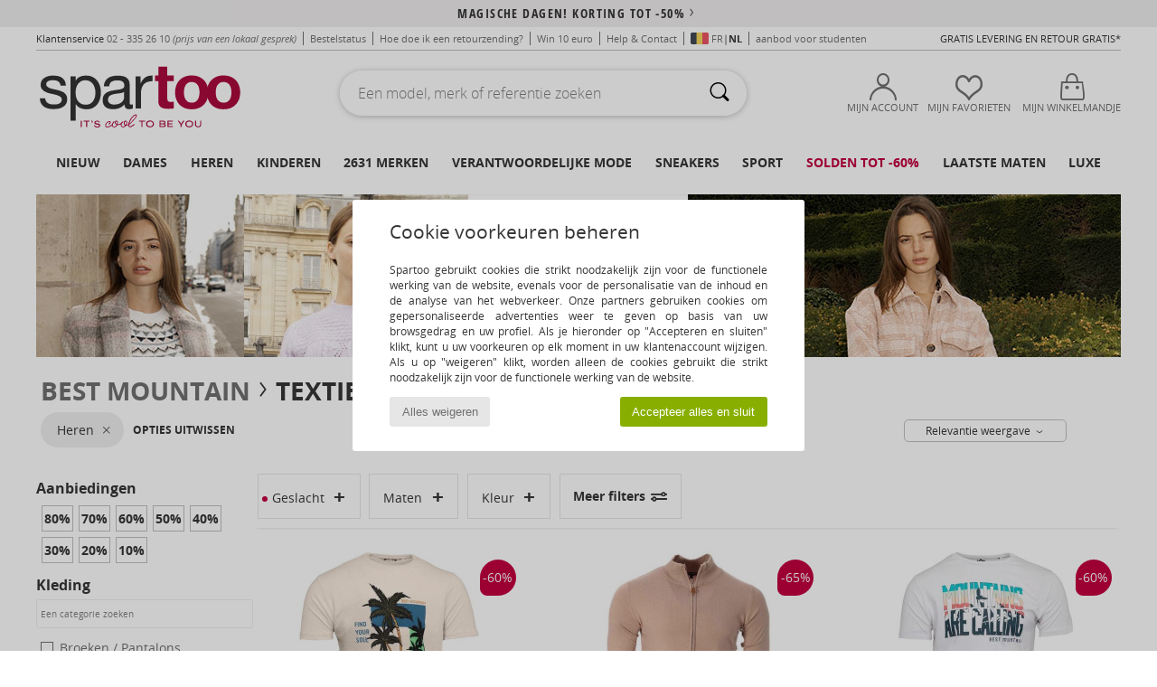

--- FILE ---
content_type: text/html; charset=UTF-8
request_url: https://www.spartoo.be/Best-Mountain-b540-heren.php
body_size: 59615
content:

	<!DOCTYPE html>
		<html>
		<head>
			<meta charset="utf-8" />
			<meta name="viewport" content="width=device-width, initial-scale=1.0, minimum-scale=1.0, maximum-scale=1.0, user-scalable=no">
			<meta name="msapplication-navbutton-color" content="#C30040" />
			<meta http-equiv="Content-Type" content="text/html; charset=utf-8" /><meta name="robots" content="noodp" /><link rel="alternate" media="only screen and (max-width: 640px)" href="https://www.spartoo.be/mobile/Best-Mountain-b540-heren.php" /><link rel="alternate" media="handheld" href="https://www.spartoo.be/mobile/Best-Mountain-b540-heren.php" /><link rel="canonical" href="https://www.spartoo.be/Best-Mountain-b540-heren.php" /><title>BEST MOUNTAIN Textiel, Accessoires heren   - Gratis levering | Spartoo.be</title><meta name="keywords" content="spartoo, spartoo.be, heren, Best Mountain

" /><meta name="description" content="Ontdek de nieuwe collectie van  BEST MOUNTAIN heren  op Spartoo ► Officiële Distributeur van het merk BEST MOUNTAIN ► Ruime keuze in alle maten ✓ Gratis Levering tegen gegarandeerd de Laagste Prijzen" />
<link rel="alternate" href="https://www.spartoo.com/Best-Mountain-b540-homme.php#rst" hreflang="fr" />
<link rel="alternate" href="https://www.spartoo.co.uk/Best-Mountain-b540-men.php#rst" hreflang="en-gb" />
<link rel="alternate" href="https://www.spartoo.es/Best-Mountain-b540-hombre.php#rst" hreflang="es-es" />
<link rel="alternate" href="https://www.spartoo.de/Best-Mountain-b540-herren.php#rst" hreflang="de-de" />
<link rel="alternate" href="https://www.spartoo.it/Best-Mountain-b540-uomo.php#rst" hreflang="it-it" />
<link rel="alternate" href="https://www.spartoo.eu/Best-Mountain-b540-men.php#rst" hreflang="en" />
<link rel="alternate" href="https://www.spartoo.nl/Best-Mountain-b540-heren.php#rst" hreflang="nl-nl" />
<link rel="alternate" href="https://www.spartoo.pl/Best-Mountain-b540-meskie.php#rst" hreflang="pl-pl" />
<link rel="alternate" href="https://www.spartoo.se/Best-Mountain-b540-herr.php#rst" hreflang="sv-se" />
<link rel="alternate" href="https://www.spartoo.dk/Best-Mountain-b540-herre.php#rst" hreflang="da-dk" />
<link rel="alternate" href="https://www.spartoo.fi/Best-Mountain-b540-miehet.php#rst" hreflang="fi-fi" />
<link rel="alternate" href="https://www.spartoo.gr/Best-Mountain-b540-man.php#rst" hreflang="el-gr" />
<link rel="alternate" href="https://www.spartoo.pt/Best-Mountain-b540-homem.php#rst" hreflang="pt-pt" />
<link rel="alternate" href="https://www.spartoo.be/Best-Mountain-b540-heren.php#rst" hreflang="nl-be" />
<link rel="alternate" href="https://www.spartoo.cz/Best-Mountain-b540-pro-muze.php#rst" hreflang="cs-cz" />
<link rel="alternate" href="https://www.spartoo.net/Best-Mountain-b540-men.php#rst" hreflang="en-us" />
<link rel="alternate" href="https://www.spartoo.cn/Best-Mountain-b540-men.php#rst" hreflang="" />
<link rel="alternate" href="https://www.spartoo.sk/Best-Mountain-b540-pani.php#rst" hreflang="sk-sk" />
<link rel="alternate" href="https://www.spartoo.hu/Best-Mountain-b540-ferfi.php#rst" hreflang="hu-hu" />
<link rel="alternate" href="https://www.spartoo.si/Best-Mountain-b540-moski.php#rst" hreflang="si-si" />
<link rel="alternate" href="https://www.spartoo.com.hr/Best-Mountain-b540-muskarac.php#rst" hreflang="hr-hr" />
<link rel="alternate" href="https://fr.spartoo.ch/Best-Mountain-b540-homme.php#rst" hreflang="ch-FR" />
<link rel="alternate" href="https://de.spartoo.ch/Best-Mountain-b540-herren.php#rst" hreflang="ch-DE" />
<link rel="alternate" href="https://it.spartoo.ch/Best-Mountain-b540-uomo.php#rst" hreflang="ch-IT" />
		<link rel="stylesheet" href="https://imgext.spartoo.be/css/styles_desktop_SP-202601141.css" media="all" />
		<link rel="stylesheet" href="https://imgext.spartoo.be/css/css_desktop_SP_be-202601141.css" media="all" />
	<link rel="search" type="application/opensearchdescription+xml" title="www.spartoo.be" href="/searchEngine.xml" />
		<script type="text/javascript" nonce="cda9006554bb739d9a6ee2b7a5c23954">
			window.onerror = function (msg, err_url, line, column, error) {

				if(msg == "ResizeObserver loop limit exceeded" ||
					msg == "ResizeObserver loop completed with undelivered notifications.") {
					return;
				}

				let details = "";
				if(typeof error != "undefined" && error !== null) {
					if(typeof error.stack == "string") {
						details = error.stack;
					} else if(typeof error.toString == "function") {
						details = error.toString();
					}
				}

				var source_code = document.documentElement.innerHTML.split("\n");
				source_code.splice(line + 0, source_code.length - (line + 0));
				source_code.splice(0, line - 0);

				var post_data = "action=insert&msg=" + encodeURIComponent(msg)
					+ "&err_url=" + encodeURIComponent(err_url)
					+ "&line=" + encodeURIComponent(line)
					+ "&column=" + encodeURIComponent(column)
					+ "&error=" + encodeURIComponent(details)
					+ "&browser=" + encodeURIComponent(navigator.userAgent)
					+ "&source_code=" + encodeURIComponent(source_code.join("\n"));

				var XhrObj = new XMLHttpRequest();

				XhrObj.open("GET", "/ajax/save_javascript_error.php" + "?" + post_data);

				XhrObj.send(null);
			};
		</script>
	<script type="text/javascript" crossorigin="anonymous" src="https://imgext.spartoo.be/js/min/js_desktop_be.min-202601141.js"></script>
	<script type="text/javascript" crossorigin="anonymous" src="https://imgext.spartoo.be/js/min/js_async_be.min-202601141.js" async defer ></script>
	<script type="text/javascript" crossorigin="anonymous" src="https://imgext.spartoo.be/js/libext/jquery/jquery.produits.js"></script>
		<link rel="apple-touch-icon" sizes="180x180" href="https://imgext.spartoo.be/images/favicon/apple-touch-icon.png" />
		<link rel="icon" type="image/png" sizes="32x32" href="https://imgext.spartoo.be/images/favicon/favicon-32x32.png" />
		<link rel="icon" type="image/png" sizes="16x16" href="https://imgext.spartoo.be/images/favicon/favicon-16x16.png" />
		<link rel="manifest" href="/images/favicon/manifest.json" />
		<link rel="mask-icon" href="https://imgext.spartoo.be/images/favicon/safari-pinned-tab.svg" color="#C30040" />
		<meta name="theme-color" content="#C30040" /><style type="text/css" media="all">@import "https://imgext.spartoo.be/css/productList_SP-202601141.css";</style><script type="text/javascript">
			var size_selected = false;
			function sessionCustomer(id){
				var sessionId = parseInt(id);
				return sessionId;
			}
			var sessionId = parseInt(0)</script>
</head>

<body><div id="maskBlack" onclick="hide(document.getElementById('maskBlack'));hide(document.getElementById('size_grid'));return false;"></div>
				<a class="skip-link" href="#skip-link-anchor">Ga naar hoofdinhoud</a>
			<div id="popup_alert_parent"></div>
			<script>
				/**
				 * Fonction qui détermine si on met les cookies selon le choix du visiteur + gestion gtag
				 * @param  bool $allow_cookies Choix du visiteur du l'acceptation des cookies (1 ou 0)
				 */
				function verifCookies(allow_cookies){

					if(typeof gtag != "undefined") {
						if(allow_cookies == 1) {
							gtag("consent", "update", {
								"ad_storage": "granted",
								"analytics_storage": "granted",
								"ad_user_data": "granted",
								"ad_personalization": "granted"
							});
						} else {
							gtag("consent", "update", {
								"ad_storage": "denied",
								"analytics_storage": "denied",
								"ad_user_data": "denied",
								"ad_personalization": "denied"
							});
						}
					}

					if(allow_cookies == 1) {
						window.uetq = window.uetq || [];
						window.uetq.push("consent", "update", {"ad_storage": "granted"});
					} else {
						window.uetq = window.uetq || [];
						window.uetq.push("consent", "update", {"ad_storage": "denied"});
					}

					// #1208822 - Activation des tags
					if(allow_cookies == 1 && typeof load_tag === "function") {
						load_tag();
						setTimeout(unload_tag, SP.tags.timeout);
					}

					if($.ajax) {
						$.ajax({
							type: "GET",
							url: "../ajax/allow_cookies.php",
							data: "allow_cookies=" + allow_cookies
						}).done(function(result) {
							$(".cookies_info").hide();
						});
					} else {
						$(".cookies_info").hide();
					}
				}
			</script>


			<div class="cookies_info">
				<div class="cookies_info-pop">
					<div class="cookies_info-pop-title">Cookie voorkeuren beheren</div>
					<div class="cookies_info-pop-text">Spartoo gebruikt cookies die strikt noodzakelijk zijn voor de functionele werking van de website, evenals voor de personalisatie van de inhoud en de analyse van het webverkeer. Onze partners gebruiken cookies om gepersonaliseerde advertenties weer te geven op basis van uw browsgedrag en uw profiel. Als je hieronder op "Accepteren en sluiten" klikt, kunt u uw voorkeuren op elk moment in uw klantenaccount wijzigen. Als u op "weigeren" klikt, worden alleen de cookies gebruikt die strikt noodzakelijk zijn voor de functionele werking van de website.</div>
					<div class="cookies_info-pop-buttons">
						<button class="cookies_info-pop-buttons-refuse" onclick="javascript:verifCookies(0);">Alles weigeren</button>
						<button class="cookies_info-pop-buttons-accept" onclick="javascript:verifCookies(1);">Accepteer alles en sluit</button>
					</div>
				</div>
			</div>
			<script>
				$(
					function(){
						SP.HeaderFront.header_services_init([{"index":"<a href=\"spartoo-exclusieve-verkoop.php\">magische dagen! Korting tot -50%<i class=\"icon-flecheDroite\"><\/i><\/a>"},{"index":"Gratis levering en retour"}], 0, 105);
					}
				);
			</script><div id="header_services"><div></div></div><div id="parent">
			<script type="text/javascript">
				function timer_op_right() {}
			</script>
				<header id="header">
					<div class="topLine">
						<div>
							<span>
							Klantenservice&nbsp;
							<a id="callNumber" href="tel:02 - 335 26 10">02 - 335 26 10<span id="call_horaires">maandag t/m vrijdag: 9.00 tot 17.00 uur</span></a>&nbsp;
							<span class="localCallPrice">(prijs van een lokaal gesprek)</span>
							</span>
							<a href="https://www.spartoo.be/account?commande=1" >Bestelstatus</a>
							<a href="javascript:faq_popup('retour');">Hoe doe ik een retourzending?</a>
							<a href="service_parrainage.php">Win 10 euro</a>
							<a href="contact.php" >Help & Contact</a>
							
							
				<span>
					<img src="https://imgext.spartoo.be/images//flags_alt/flag_be.png" alt="BE" style="display:inline;vertical-align:bottom; width: 20px;" />&nbsp;
					<a href="https://www.spartoo.com?country_id=21">FR</a> | <b>NL</b>
				</span>
							
							
							<a href="student.php" style="text-transform:lowercase;">AANBOD VOOR STUDENTEN</a>
						</div>
					<div class="text_topLivraison" onclick="faq_popup('envoi');">Gratis levering en Retour gratis*</div>
					</div>
						<div class="header_top">
					<a href="/" class="logo">
						<img src="https://imgext.spartoo.be/includes/languages/belgium/images/topLogo.svg" alt="Spartoo" />
					</a>
						<form  class="searchContainer search headerSearch" action="search.php" method="get" id="form_search"><input class="headerSearchBar" type="text" name="keywords" id="keywords_field" autocomplete="off" value="" onfocus="completeSearchEngine();" onclick="displayDefaultResults();" placeholder="Een model, merk of referentie zoeken"  /><button id="submit_search" class="valid_search" type="submit" aria-label="Zoeken"><i class="icon-rechercher"></i></button>
						</form>
						<div class="headerOptions">
							<div class="headerOption">

								<a href="https://www.spartoo.be/account" ><i class="icon-persoCompte "></i>Mijn account</a></div><div class="headerOption">
				<a href="https://www.spartoo.be/wishList_sp.php"><i class="icon-coeur"></i>Mijn favorieten</a></div>			<div class="headerOption" onmouseover="if(typeof(get_panier_hover) != 'undefined'){get_panier_hover();}">
								<a href="winkelmandje.php"><i class="icon-panier"></i>Mijn Winkelmandje</a><div id="topPanier">
								</div>
							</div>
						</div>
					</div>
				</header>
		
		<nav id="nav"><ul id="onglets" onmouseover="if(typeof SP != 'undefined' && typeof SP.front != 'undefined' && typeof SP.front.lazyLoader != 'undefined'){ SP.front.lazyLoader.lazyHeader(); }"><div style="width:calc((100% - 1200px)/2);"></div>
			<li><a href="schoenen-nieuwe-collectie.php" >Nieuw</a>
				<div id="menuGlobal">
					<div>
						<div class="headerMenu_linkListTitle"><a href="schoenen-nieuwe-collectie-dames.php" >Dames</a></div>
						<div class="listLiens_specialLink_newF" style="background: url(https://imgext.spartoo.be/images//header_menu_new_sprite_ah---20251215.jpg) no-repeat 0 0;"></div>
						<div><a href="schoenen-nieuwe-collectie-dames.php" >Herfst/Wintercollectie</a></div>
						<a href="schoenen-nieuwe-collectie-dames-schoenen.php" >Nieuw binnengekomen schoenen</a><br />
						<a href="schoenen-nieuwe-collectie-dames-textiel.php" >Nieuw binnengekomen kleding</a><br />
						<a href="schoenen-nieuwe-collectie-dames-tassen.php" >Nieuw binnengekomen tassen</a><br />&nbsp;<br />
						<a href="nieuw-week-dames.php" >Nieuw deze week</a> <br />
						<a href="nieuw-maand-dames.php" >Nieuw deze maand</a> <br />
						<div><a href="KOOPJES-st-11987-0-dames.php" >Selectie dames minder dan 70 euro  <i class="icon-flecheDroite"></i></a></div>
						<div><a href="schoenen-nieuwe-collectie-dames.php" >Nieuw dit seizoen</a> <i class="icon-flecheDroite"></i></div>
					</div><div>
						<div class="headerMenu_linkListTitle"><a href="schoenen-nieuwe-collectie-heren.php" >Heren</a></div>
						<div class="listLiens_specialLink_newH" style="background: url(https://imgext.spartoo.be/images//header_menu_new_sprite_ah---20251215.jpg) no-repeat 0 -87px;"></div>
						<div><a href="schoenen-nieuwe-collectie-heren.php" >Herfst/Wintercollectie</a></div>
						<a href="schoenen-nieuwe-collectie-heren-schoenen.php" >Nieuw binnengekomen schoenen</a><br />
						<a href="schoenen-nieuwe-collectie-heren-textiel.php" >Nieuw binnengekomen kleding</a><br />
						<a href="schoenen-nieuwe-collectie-heren-tassen.php" >Nieuw binnengekomen tassen</a><br />&nbsp;<br />
						<a href="nieuw-week-heren.php" >Nieuw deze week</a><br/>
						<a href="nieuw-maand-heren.php" >Nieuw deze maand</a><br />
						<div><a href="KOOPJES-st-11987-0-heren.php" >Selectie heren minder dan 70 euro  <i class="icon-flecheDroite"></i></a></div>
						<div><a href="schoenen-nieuwe-collectie-heren.php" >Nieuw dit seizoen</a> <i class="icon-flecheDroite"></i></div>
					</div><div>
						<div class="headerMenu_linkListTitle"><a href="schoenen-nieuwe-collectie-kinderen.php" >Kinderen</a></div>
						<div class="listLiens_specialLink_newK" style="background: url(https://imgext.spartoo.be/images//header_menu_new_sprite_ah---20251215.jpg) no-repeat 0 -174px;"></div>
						<div><a href="schoenen-nieuwe-collectie-kinderen.php" >Herfst/Wintercollectie</a></div>
						<a href="schoenen-nieuwe-collectie-kinderen-schoenen.php" >Nieuw binnengekomen schoenen</a><br />
						<a href="schoenen-nieuwe-collectie-kinderen-textiel.php" >Nieuw binnengekomen kleding</a><br />
						<a href="schoenen-nieuwe-collectie-kinderen-tassen.php" >Nieuw binnengekomen tassen</a><br />&nbsp;<br />
						<a href="nieuw-week-kinderen.php" >Nieuw deze week</a><br/>
						<a href="nieuw-maand-kinderen.php" >Nieuw deze maand</a> <br />
						<div><a href="KOOPJES-st-11987-0-kinderen.php" >Selectie kinderen minder dan 70 euro  <i class="icon-flecheDroite"></i></a></div>
						<div><a href="schoenen-nieuwe-collectie-kinderen.php" >Nieuw dit seizoen</a> <i class="icon-flecheDroite"></i></div>
					</div><div>
						<div class="headerMenu_linkListTitle"><a href="schoenen-luxe.php?classement=NEW_PRODUCTS" >Luxe</a></div>
						<div class="listLiens_specialLink_newK" style="background: url(https://imgext.spartoo.be/images//header_menu_luxe---20251215.jpg) no-repeat 0 0;"></div>
						<div><a href="schoenen-luxe.php?classement=NEW_PRODUCTS" >Herfst/Wintercollectie</a></div>
						<a href="schoenen-luxe-schoenen.php?classement=NEW_PRODUCTS" >Nieuw binnengekomen schoenen</a><br />
						<a href="schoenen-luxe-textiel.php?classement=NEW_PRODUCTS" >Nieuw binnengekomen kleding</a><br />
						<a href="schoenen-luxe-tassen.php?classement=NEW_PRODUCTS" >Nieuw binnengekomen tassen</a><br />
						<br />
						<br /><br /><br />
						<div><a href="schoenen-luxe.php?classement=NEW_PRODUCTS" >Nieuw dit seizoen</a> <i class="icon-flecheDroite"></i></div>
					</div><div><div class="headerMenu_linkListTitle"><a href="Mode trends.php?filterGender=f">Trends Dames</a></div><a href="Mode-trends.php?tendance_id=32126" >Cool girl energy</a><br /><a href="Mode-trends.php?tendance_id=32078" >Scandi style</a><br /><a href="Mode-trends.php?tendance_id=32030" >Een onvergetelijke avond</a><br /><a href="Mode-trends.php?tendance_id=31982" >Winter favorieten</a><br /><div class="headerMenu_linkListTitle"><a href="Mode trends.php?filterGender=h" class="header_gender_trend_link">Trends Heren</a></div><a href="Mode-trends.php?tendance_id=32150" >Seizoens truien</a><br /><a href="Mode-trends.php?tendance_id=32102" >City nomad</a><br /><a href="Mode-trends.php?tendance_id=32054" >Party Time</a><br /><a href="Mode-trends.php?tendance_id=32006" >Winteruitjes</a><br />
					<a href="service_cadeau.php" class="header_carteKdo" style="margin-top:20px;">
						<img class="lazyHeader" src="https://imgext.spartoo.be/images/trans.gif" data-original="https://imgext.spartoo.be/images/header_menu_carteKdo.gif" alt="Biedt een mode cadeaubon aan" />
						Cadeaukaart
					</a>
				</div>
			</div>
		</li>
		<li><a href="dames.php">Dames</a>
			<div id="menuFemme"><div>
					<div class="headerMenu_linkListTitle"><a href="damesschoenen.php" >Damesschoenen</a></div>
					<a href="Sneakers-dames-st-10217-10157-0.php" ><i class="icon-sneakers"></i> Sneakers</a><br /><a href="Enkellaarzen-dames-st-10217-10127-0.php" ><i class="icon-boots"></i> Enkellaarzen / Low boots</a><br /><a href="Klompen-dames-st-10217-10139-0.php" ><i class="icon-mules"></i> Slippers / Klompen</a><br /><a href="Laarzen-dames-st-10217-10124-0.php" ><i class="icon-bottes"></i> Laarzen</a><br /><a href="Sloffen-dames-st-10217-10141-0.php" ><i class="icon-chaussons"></i> Pantoffels / Sloffen</a><br /><a href="Sportschoenen-dames-st-10217-10005-0.php" ><i class="icon-sport"></i> Sportschoenen</a><br /><a href="Mocassins-et-Bootschoenen-dames-st-10217-10129-0.php" ><i class="icon-mocassins"></i> Mocassins & Bootschoenen</a><br /><a href="Sandalen-dames-st-10217-10148-0.php" ><i class="icon-sandales"></i> Sandalen / Open schoenen</a><br /><a href="Derby-et-Klassiek-dames-st-10217-10156-0.php" ><i class="icon-derbies"></i> Derby & Klassiek</a><br /><a href="Slippers-dames-st-10217-10155-0.php" ><i class="icon-tongs"></i> Slippers</a><br /><a href="Ballerinas-dames-st-10217-10119-0.php" ><i class="icon-ballerines"></i> Ballerina's</a><br /><a href="Pumps-dames-st-10217-10134-0.php" ><i class="icon-escarpins"></i> Pumps</a><br />
					<div><a href="KOOPJES-st-11987-0-dames-schoenen.php" >Damesschoenen minder dan 70 euro  <i class="icon-flecheDroite"></i></a></div>
					<div><a href="damesschoenen.php" >Alle damesschoenen <i class="icon-flecheDroite"></i></a></div>
				</div><div>
					<div class="headerMenu_linkListTitle"><a href="kleding-dames.php" >Dameskleding</a></div>
					<a href="Jassen-dames-st-10617-10168-0.php" ><i class="icon-manteaux"></i> Jassen</a><br /><a href="Jacks-Blazers-dames-st-10617-10174-0.php" ><i class="icon-vestes"></i> Jacks / Blazers</a><br /><a href="Jeans-dames-st-10617-10176-0.php" ><i class="icon-jeans"></i> Jeans</a><br /><a href="Sweatshirts-ET-fleecetruien-dames-st-10617-10801-0.php" ><i class="icon-sweats"></i> Sweatshirts & fleecetruien</a><br /><a href="Truien-ET-Vesten-dames-st-10617-10171-0.php" ><i class="icon-pulls"></i> Truien & Vesten</a><br /><a href="Blousjes-Tunieken-dames-st-10617-10183-0.php" ><i class="icon-blouses"></i> Tops / Blousjes</a><br /><a href="T-shirts-ET-Polo-s-dames-st-10617-10170-0.php" ><i class="icon-tshirt"></i> T-shirts & Polo’s</a><br /><a href="Rokken-dames-st-10617-10508-0.php" ><i class="icon-jupes"></i> Rokken</a><br /><a href="Broeken-Pantalons-dames-st-10617-10179-0.php" ><i class="icon-pantalons"></i> Broeken / Pantalons</a><br /><a href="Leggings-dames-st-10617-10203-0.php" ><i class="icon-leggings"></i> Leggings</a><br /><a href="Jumpsuits-dames-st-10617-10791-0.php" ><i class="icon-salopettes"></i> Jumpsuites / Tuinbroeken</a><br /><a href="Jurken-dames-st-10617-10515-0.php" ><i class="icon-robes"></i> Jurken</a><br />
					<div><a href="KOOPJES-st-11987-0-dames-textiel.php" >Dameskleding minder dan 70 euro  <i class="icon-flecheDroite"></i></a></div>
					<div><a href="kleding-dames.php" >Alle dameskleding <i class="icon-flecheDroite"></i></a></div>
				</div><div>
					<div class="headerMenu_linkListTitle"><a href="Ondergoed-st-11474-0-dames.php" >Damesondergoed</a></div>
					<a href="Bh-s-dames-st-11474-10191-0.php" ><i class="icon-soutifs"></i> Bh’s</a><br /><a href="Slips-dames-st-11474-11392-0.php" ><i class="icon-slips"></i> Slips</a><br /><a href="Andere-soorten-lingerie-dames-st-11474-11393-0.php" ><i class="icon-underwear"></i> Andere soorten lingerie</a><br />
					<br />
					<div class="headerMenu_linkListTitle"><a href="tassen-dames.php" >Damestassen</a></div>
					<a href="Rugzakken-dames-st-10568-10162-0.php" ><i class="icon-sacados"></i> Rugzakken</a><br /><a href="Handtassen-dames-st-10568-10160-0.php" ><i class="icon-sacamain"></i> Handtassen</a><br /><a href="Shoppers-dames-st-10568-10674-0.php" ><i class="icon-cabas"></i> Shoppers</a><br /><a href="Reistassen-dames-st-10568-10213-0.php" ><i class="icon-valise"></i> Reistassen</a><br /><a href="Sporttas-dames-st-10568-10146-0.php" ><i class="icon-sacsport"></i> Sporttas</a><br /><a href="Schoudertas-dames-st-10568-10147-0.php" ><i class="icon-bandouliere"></i> Schoudertassen</a><br /><a href="Portefeuille-dames-st-10568-10201-0.php" ><i class="icon-portefeuille"></i> Portefeuilles / Portemonnees</a><br />
					<div><a href="KOOPJES-st-11987-0-dames-tassen.php" >Damestassen minder dan 70 euro  <i class="icon-flecheDroite"></i></a></div>
					<div><a href="tassen-dames.php" >Alle damestassen <i class="icon-flecheDroite"></i></a></div>
				</div><div>
					<div class="headerMenu_linkListTitle"><a href="schoenen-sport-dames.php#rst">Sport</a></div>
					<a href="Sportschoenen-dames-st-2-10005-0.php" ><i class="icon-sport"></i> Sportschoenen</a><br /><a href="Sneakers-dames-st-2-10157-0.php" ><i class="icon-sneakers"></i> Sneakers</a><br /><a href="Rugzakken-dames-st-2-10162-0.php" ><i class="icon-sacados"></i> Rugzakken</a><br /><a href="Laarzen-dames-st-2-10124-0.php" ><i class="icon-bottes"></i> Laarzen</a><br /><a href="Accessoires-kleding-dames-st-2-10161-0.php" > Accessoires kleding</a><br />
					<br /><div class="headerMenu_linkListTitle"><a href="schoenen-luxe.php">Luxe</a></div>
					<a href="Enkellaarzen-dames-st-10641-10127-0.php" ><i class="icon-boots"></i> Enkellaarzen / Low boots</a><br /><a href="Sneakers-dames-st-10641-10157-0.php" ><i class="icon-sneakers"></i> Sneakers</a><br /><a href="Accessoires-kleding-dames-st-10641-10161-0.php" > Accessoires kleding</a><br /><a href="Jacks-Blazers-dames-st-10641-10174-0.php" ><i class="icon-vestes"></i> Jacks / Blazers</a><br /><a href="Shoppers-dames-st-10641-10674-0.php" ><i class="icon-cabas"></i> Shoppers</a><br /><a href="Handtassen-dames-st-10641-10160-0.php" ><i class="icon-sacamain"></i> Handtassen</a><br />
				</div><div>
					<div class="headerMenu_linkListTitle"><a href="marques.php">De nieuwste merken</a></div>
					<a href="birkenstock-dames.php" >BIRKENSTOCK</a><br /><a href="HOFF-b62266-dames.php" >HOFF</a><br /><a href="New-Balance-b337-dames.php" >New Balance</a><br /><a href="UGG-b409-dames.php" >UGG</a><br /><a href="adidas-dames.php" >adidas</a><br />
					<br />
					<div class="headerMenu_linkListTitle" style="font-family: OpenSansCond, Arial, sans-serif;">Zie de selectie</div>
					<a href="Made-in-Europe-st-11584-0-dames.php" ><img src="https://imgext.spartoo.be/images//flags_alt/flag_eu.png" width="15" alt="Made in Europe" /> Made in Europe</a><br />
					<a href="schoenen-grote-maten-dames.php" >Grote maten</a><br />
					<a href="schoenen-trend-dames.php" >Streetwear</a><br />
					<a href="schoenen-eco-vriendelijke-dames.php" ><i class="icon-eco" style="color: #428863;"></i> Ecovriendelijk</a><br />
					<div class="headerMenu_linkListTitle"><a href="Mode trends.php?filterGender=f" class="header_gender_trend_link">Trends</a></div>
					<a href="service_cadeau.php" class="header_carteKdo" style="margin-top:20px;">
						<img class="lazyHeader" src="https://imgext.spartoo.be/images/trans.gif" data-original="https://imgext.spartoo.be/images/header_menu_carteKdo.gif" alt="Biedt een mode cadeaubon aan" />
						Cadeaukaart
					</a>
				</div></div>
		</li>
		<li><a href="heren.php">Heren</a>
			<div id="menuHomme">
				<div>
					<div class="headerMenu_linkListTitle"><a href="herenschoenen.php" >Herenschoenen</a></div>
					<a href="Sneakers-heren-st-10218-10157-0.php" ><i class="icon-sneakers"></i> Sneakers</a><br /><a href="Sloffen-heren-st-10218-10141-0.php" ><i class="icon-chaussons"></i> Pantoffels / Sloffen</a><br /><a href="Enkellaarzen-heren-st-10218-10127-0.php" ><i class="icon-boots"></i> Enkellaarzen / Low boots</a><br /><a href="Klompen-heren-st-10218-10139-0.php" ><i class="icon-mules"></i> Slippers / Klompen</a><br /><a href="Sportschoenen-heren-st-10218-10005-0.php" ><i class="icon-sport"></i> Sportschoenen</a><br /><a href="Derby-et-Klassiek-heren-st-10218-10156-0.php" ><i class="icon-derbies"></i> Derby & Klassiek</a><br /><a href="Skateschoenen-heren-st-10218-10150-0.php" ><i class="icon-skate"></i> Skate schoenen</a><br /><a href="Mocassins-et-Bootschoenen-heren-st-10218-10129-0.php" ><i class="icon-mocassins"></i> Mocassins & Bootschoenen</a><br /><a href="Sandalen-heren-st-10218-10148-0.php" ><i class="icon-sandales"></i> Sandalen / Open schoenen</a><br /><a href="Slippers-heren-st-10218-10155-0.php" ><i class="icon-tongs"></i> Slippers</a><br /><a href="Laarzen-heren-st-10218-10124-0.php" ><i class="icon-bottes"></i> Laarzen</a><br /><a href="Instappers-heren-st-10218-10152-0.php" ><i class="icon-slipon"></i> Instappers</a><br />
					<div><a href="KOOPJES-st-11987-0-heren-schoenen.php" >Herenschoenen minder dan 70 euro   <i class="icon-flecheDroite"></i></a></div>
					<div><a href="herenschoenen.php" >Alle herenschoenen <i class="icon-flecheDroite"></i></a></div>
				</div><div>
					<div class="headerMenu_linkListTitle"><a href="kleding-heren.php" >Herenkleding</a></div>
					<a href="T-shirts-ET-Polo-s-heren-st-10617-10170-0.php" ><i class="icon-tshirt"></i> T-shirts & Polo’s</a><br /><a href="Jacks-Blazers-heren-st-10617-10174-0.php" ><i class="icon-vestes"></i> Jacks / Blazers</a><br /><a href="Sweatshirts-ET-fleecetruien-heren-st-10617-10801-0.php" ><i class="icon-sweats"></i> Sweatshirts & fleecetruien</a><br /><a href="Jassen-heren-st-10617-10168-0.php" ><i class="icon-manteaux"></i> Jassen</a><br /><a href="Hemden-heren-st-10617-10166-0.php" ><i class="icon-chemises"></i> Hemden</a><br /><a href="Trainingsbroeken-ET-Trainingspakken-heren-st-10617-10997-0.php" ><i class="icon-joggings"></i> Trainingsbroeken & Trainingspakken</a><br /><a href="Truien-ET-Vesten-heren-st-10617-10171-0.php" ><i class="icon-pulls"></i> Truien & Vesten</a><br /><a href="Zwemkleding-heren-st-10617-10193-0.php" ><i class="icon-maillotsbain"></i> Zwemkleding</a><br /><a href="Nachtkleding-heren-st-10617-9988-0.php" ><i class="icon-pyjamas"></i> Nachtkleding</a><br /><a href="Broeken-Pantalons-heren-st-10617-10179-0.php" ><i class="icon-pantalons"></i> Broeken / Pantalons</a><br /><a href="Korte-broeken-heren-st-10617-10181-0.php" ><i class="icon-bermudas"></i> Korte broeken</a><br /><a href="Jeans-heren-st-10617-10176-0.php" ><i class="icon-jeans"></i> Jeans</a><br />
					<div><a href="KOOPJES-st-11987-0-heren-textiel.php" >Herenkleding minder dan 70 euro  <i class="icon-flecheDroite"></i></a></div>
					<div><a href="kleding-heren.php" >Alle herenkleding <i class="icon-flecheDroite"></i></a></div>
				</div><div>
					<div class="headerMenu_linkListTitle"><a href="Ondergoed-st-11474-0-heren.php" >Herenondergoed</a></div>
					<a href="Boxershorts-heren-st-11474-10185-0.php" ><i class="icon-boxers"></i> Boxershorts</a><br /><a href="BH-s-heren-st-11474-10187-0.php" ><i class="icon-calecons"></i> BH's</a><br /><a href="Slips-heren-st-11474-10190-0.php" ><i class="icon-slips"></i> Slips</a><br />
					<br />
					<div class="headerMenu_linkListTitle"><a href="tassen-heren.php" >Herentassen</a></div>
					<a href="Rugzakken-heren-st-10568-10162-0.php" ><i class="icon-sacados"></i> Rugzakken</a><br /><a href="Reistassen-heren-st-10568-10213-0.php" ><i class="icon-valise"></i> Reistassen</a><br /><a href="Tasjes-heren-st-10568-10677-0.php" ><i class="icon-pochette"></i> Tasjes</a><br /><a href="Sporttas-heren-st-10568-10146-0.php" ><i class="icon-sacsport"></i> Sporttas</a><br /><a href="Koffer-heren-st-10568-10215-0.php" ><i class="icon-valise"></i> Koffer</a><br /><a href="Shoppers-heren-st-10568-10674-0.php" ><i class="icon-cabas"></i> Shoppers</a><br /><a href="Portefeuille-heren-st-10568-10201-0.php" ><i class="icon-portefeuille"></i> Portefeuilles / Portemonnees</a><br />
					<div><a href="KOOPJES-st-11987-0-heren-tassen.php" >Herentassen minder dan 70 euro  <i class="icon-flecheDroite"></i></a></div>
					<div><a href="tassen-heren.php" >Alle herentassen <i class="icon-flecheDroite"></i></a></div>
				</div><div>
					<div class="headerMenu_linkListTitle">
						<a href="schoenen-sport-heren.php#rst">
							Sport
						</a>
					</div>
					<a href="Sportschoenen-heren-st-2-10005-0.php" ><i class="icon-sport"></i> Sportschoenen</a><br /><a href="Sneakers-heren-st-2-10157-0.php" ><i class="icon-sneakers"></i> Sneakers</a><br /><a href="Trainingsbroeken-ET-Trainingspakken-heren-st-2-10997-0.php" ><i class="icon-joggings"></i> Trainingsbroeken & Trainingspakken</a><br /><a href="Boxershorts-heren-st-2-10185-0.php" ><i class="icon-boxers"></i> Boxershorts</a><br /><a href="Rugzakken-heren-st-2-10162-0.php" ><i class="icon-sacados"></i> Rugzakken</a><br />
					<br /><div class="headerMenu_linkListTitle"><a href="schoenen-luxe.php">Luxe</a></div>
					<a href="Sneakers-heren-st-10641-10157-0.php" ><i class="icon-sneakers"></i> Sneakers</a><br /><a href="Jacks-Blazers-heren-st-10641-10174-0.php" ><i class="icon-vestes"></i> Jacks / Blazers</a><br /><a href="T-shirts-ET-Polo-s-heren-st-10641-10170-0.php" ><i class="icon-tshirt"></i> T-shirts & Polo’s</a><br /><a href="Accessoires-kleding-heren-st-10641-10161-0.php" > Accessoires kleding</a><br /><a href="Boxershorts-heren-st-10641-10185-0.php" ><i class="icon-boxers"></i> Boxershorts</a><br /><a href="Zwemkleding-heren-st-10641-10193-0.php" ><i class="icon-maillotsbain"></i> Zwemkleding</a><br />

				</div><div>
					<div class="headerMenu_linkListTitle"><a href="marques.php">De nieuwste merken</a></div>
					<a href="birkenstock-heren.php" >BIRKENSTOCK</a><br /><a href="Converse-b5-heren.php" >Converse</a><br /><a href="Giesswein-b243-heren.php" >Giesswein</a><br /><a href="New-Balance-b337-heren.php" >New Balance</a><br /><a href="adidas-heren.php" >adidas</a><br />
					<br />
					<div class="headerMenu_linkListTitle" style="font-family: OpenSansCond, Arial, sans-serif;">Zie de selectie</div>
					<a href="Made-in-Europe-st-11584-0-heren.php" >
						<img src="https://imgext.spartoo.be/images//flags_alt/flag_eu.png" width="15" alt="Made in Europe" /> Made in Europe
					</a><br />
					<a href="schoenen-grote-maten-heren.php" >
						Grote maten
					</a><br />
					<a href="schoenen-trend-heren.php" >
						Streetwear
					</a><br />
					<a href="schoenen-eco-vriendelijke-heren.php" >
						<i class="icon-eco" style="color: #428863;"></i> Ecovriendelijk
					</a><br />
					<div class="headerMenu_linkListTitle">
						<a href="Mode trends.php?filterGender=h" class="header_gender_trend_link">
							Trends
						</a>
					</div>
					<a href="service_cadeau.php" class="header_carteKdo" style="margin-top:20px;">
						<img class="lazyHeader" src="https://imgext.spartoo.be/images/trans.gif" data-original="https://imgext.spartoo.be/images/header_menu_carteKdo.gif" alt="Biedt een mode cadeaubon aan" />
						Cadeaukaart
					</a>
				</div>
			</div>
		</li>
		<li><a href="kind.php">Kinderen</a>
			<div id="menuEnfant">
				<div>
					<div class="headerMenu_linkListTitle"><a href="babys.php" >Baby (0-2 jaar)</a></div>
					<a href="Sneakers-st-32-10157.php" ><i class="icon-sneakers"></i> Sneakers</a><br /><a href="Sloffen-st-32-10141.php" ><i class="icon-chaussons"></i> Pantoffels / Sloffen</a><br /><a href="Enkellaarzen-st-32-10127.php" ><i class="icon-boots"></i> Enkellaarzen / Low boots</a><br /><a href="Laarzen-st-32-10124.php" ><i class="icon-bottes"></i> Laarzen</a><br /><a href="Derby-et-Klassiek-st-32-10156.php" ><i class="icon-derbies"></i> Derby & Klassiek</a><br />
					<a href="T-shirts-ET-Polo-s-st-32-10170.php" ><i class="icon-tshirt"></i> T-shirts & Polo’s</a><br /><a href="Sportpakken-st-32-9990.php" > Sportpakken</a><br /><a href="Jassen-st-32-10168.php" ><i class="icon-manteaux"></i> Jassen</a><br />
					<br /><br />
					<div><a href="KOOPJES-st-11987-0-kinderen.php" >Séeectie minder dan 70 euro  <i class="icon-flecheDroite"></i></a></div>
					<div><a href="babys-schoenen.php" >Alle schoenen <i class="icon-flecheDroite"></i></a></div>
					<div><a href="babys-textiel.php" >Alle kleding <i class="icon-flecheDroite"></i></a></div>
					<div><a href="babys-tassen.php" >Alle tassen <i class="icon-flecheDroite"></i></a></div>
				</div><div>
					<div class="headerMenu_linkListTitle"><a href="kinderen.php" >Kinderen (2-12 jaar)</a></div>
					<a href="Sneakers-st-33-10157.php" ><i class="icon-sneakers"></i> Sneakers</a><br /><a href="Enkellaarzen-st-33-10127.php" ><i class="icon-boots"></i> Enkellaarzen / Low boots</a><br /><a href="Laarzen-st-33-10124.php" ><i class="icon-bottes"></i> Laarzen</a><br /><a href="Sloffen-st-33-10141.php" ><i class="icon-chaussons"></i> Pantoffels / Sloffen</a><br /><a href="Sportschoenen-st-33-10005.php" ><i class="icon-sport"></i> Sportschoenen</a><br />
					<a href="T-shirts-ET-Polo-s-st-33-10170.php" ><i class="icon-tshirt"></i> T-shirts & Polo’s</a><br /><a href="Jassen-st-33-10168.php" ><i class="icon-manteaux"></i> Jassen</a><br /><a href="Jacks-Blazers-st-33-10174.php" ><i class="icon-vestes"></i> Jacks / Blazers</a><br />
					<a href="Schooltassen-st-33-10610.php" ><i class="icon-cartable"></i> Schooltassen</a><br /><a href="Rugzakken-st-33-10162.php" ><i class="icon-sacados"></i> Rugzakken</a><br />
					<div><a href="KOOPJES-st-11987-0-kinderen.php" >Séeectie minder dan 70 euro  <i class="icon-flecheDroite"></i></a></div>
					<div><a href="kinderen-schoenen.php" >Alle schoenen <i class="icon-flecheDroite"></i></a></div>
					<div><a href="kinderen-textiel.php" >Alle kleding <i class="icon-flecheDroite"></i></a></div>
					<div><a href="kinderen-tassen.php" >Alle tassen <i class="icon-flecheDroite"></i></a></div>
				</div><div>
					<div class="headerMenu_linkListTitle"><a href="tieners.php" >Tieners (12-16 jaar)</a></div>
					<a href="Sneakers-st-34-10157.php" ><i class="icon-sneakers"></i> Sneakers</a><br /><a href="Enkellaarzen-st-34-10127.php" ><i class="icon-boots"></i> Enkellaarzen / Low boots</a><br /><a href="Sportschoenen-st-34-10005.php" ><i class="icon-sport"></i> Sportschoenen</a><br /><a href="Laarzen-st-34-10124.php" ><i class="icon-bottes"></i> Laarzen</a><br /><a href="Sandalen-st-34-10148.php" ><i class="icon-sandales"></i> Sandalen / Open schoenen</a><br />
					<a href="Sweatshirts-ET-fleecetruien-st-34-10801.php" ><i class="icon-sweats"></i> Sweatshirts & fleecetruien</a><br /><a href="Jacks-Blazers-st-34-10174.php" ><i class="icon-vestes"></i> Jacks / Blazers</a><br /><a href="Jassen-st-34-10168.php" ><i class="icon-manteaux"></i> Jassen</a><br />
					<a href="Rugzakken-st-34-10162.php" ><i class="icon-sacados"></i> Rugzakken</a><br /><a href="Etuis-st-34-10566.php" ><i class="icon-trousse"></i> Etuis</a><br />
					<div><a href="KOOPJES-st-11987-0-kinderen.php" >Séeectie minder dan 70 euro  <i class="icon-flecheDroite"></i></a></div>
					<div><a href="tieners-schoenen.php" >Alle schoenen <i class="icon-flecheDroite"></i></a></div>
					<div><a href="tieners-textiel.php" >Alle kleding <i class="icon-flecheDroite"></i></a></div>
					<div><a href="tieners-tassen.php" >Alle tassen <i class="icon-flecheDroite"></i></a></div>
				</div>
				<div>
					<div class="headerMenu_linkListTitle"><a href="marques.php">De nieuwste merken</a></div>
					<a href="Aigle-b16-kinderen.php" >Aigle</a><br /><a href="Citrouille-et-Compagnie-b1154-kinderen.php" >Citrouille et Compagnie</a><br /><a href="Dr.-Martens-b76-kinderen.php" >Dr. Martens</a><br /><a href="Easy-Peasy-b7936-kinderen.php" >Easy Peasy</a><br /><a href="GBB-b487-kinderen.php" >GBB</a><br /><a href="Geox-b40-kinderen.php" >Geox</a><br /><a href="Giesswein-b243-kinderen.php" >Giesswein</a><br /><a href="Gola-b73-kinderen.php" >Gola</a><br /><a href="Little-Mary-b806-kinderen.php" >Little Mary</a><br /><a href="New-Balance-b337-kinderen.php" >New Balance</a><br /><a href="skechers-kinderen.php" >Skechers</a><br /><a href="UGG-b409-kinderen.php" >UGG</a><br /><a href="adidas-kinderen.php" >adidas</a><br />
					<div><a href="merken.php?gender=K" >Alle merken Kinderen <i class="icon-flecheDroite"></i></a></div>
				</div><div>
					<div class="headerMenu_linkListTitle" style="font-family: OpenSansCond, Arial, sans-serif; font-size: 15px;">Merk in de kijker</div><a href="GBB-b487.php#rst">
						<img class="lazyHeader" src="https://imgext.spartoo.be/images/trans.gif" data-original="https://imgext.spartoo.be/images/header_kids_487---20251215.jpg" alt="GBB" />
					</a>
		<a href="service_cadeau.php" class="header_carteKdo" style="margin-top:20px;">
						<img class="lazyHeader" src="https://imgext.spartoo.be/images/trans.gif" data-original="https://imgext.spartoo.be/images/header_menu_carteKdo.gif" alt="Biedt een mode cadeaubon aan" />
						Cadeaukaart
					</a>
				</div>
			</div>
		</li>
				<li>
					<a href="merken.php" id="headerMenuBrand">2631 Merken</a>
					<div id="menuBrand">
						<ul>
							<li>
								<p class="menuBrandDiv">Top 100</p>
								<div id="topBrand">
									<div class="listBrand"><span class="brandLetter">A</span><br /><a href="ALOHAS-b88139.php" >ALOHAS</a><br /><a href="adidas.php" >adidas</a><br /><a href="Aigle-b16.php" >Aigle</a><br /><a href="Airstep-b511.php" >Airstep / A.S.98</a><br /><a href="Allrounder-by-Mephisto-b2421.php" >Allrounder by Mephisto</a><br /><a href="Asics-b63.php" >Asics</a><br /><span class="brandLetter">B</span><br />
						<a href="birkenstock.php" class="bestBrand">BIRKENSTOCK</a>
						<br><a href="BOSS-b41020.php" >BOSS</a><br />
						<a href="BOTD-b29549.php" class="bestBrand">BOTD</a>
						<br>
						<a href="Betty-London-b939.php" class="bestBrand">Betty London</a>
						<br><a href="Blundstone-b30403.php" >Blundstone</a><br /><a href="Breezy-Rollers-b88509.php" >Breezy Rollers</a><br /><a href="Buffalo-b22.php" >Buffalo</a><br /><span class="brandLetter">C</span><br /><a href="Cafe-Noir-b100.php" >Café Noir</a><br /><a href="Calvin-Klein-Jeans-b403.php" >Calvin Klein Jeans</a><br />
						<a href="Carlington-b472.php" class="bestBrand">Carlington</a>
						<br>
						<a href="Casual-Attitude-b985.php" class="bestBrand">Casual Attitude</a>
						<br><a href="Caterpillar-b228.php" >Caterpillar</a><br /><a href="Chie-Mihara-b319.php" >Chie Mihara</a><br />
						<a href="Citrouille-et-Compagnie-b1154.php" class="bestBrand">Citrouille et Compagnie</a>
						<br>
									</div>
									<div class="listBrand"><a href="Clarks-b21.php" >Clarks</a><br /><a href="Converse-b5.php" >Converse</a><br /><a href="Crocs-b508.php" >Crocs</a><br /><span class="brandLetter">D</span><br /><a href="D.Franklin-b88188.php" >D.Franklin</a><br /><a href="DVS-b20.php" >DVS</a><br /><a href="Diadora-b2003.php" >Diadora</a><br /><a href="Dr.-Martens-b76.php" >Dr. Martens</a><br />
						<a href="Dream-in-Green-b940.php" class="bestBrand">Dream in Green</a>
						<br><span class="brandLetter">E</span><br />
						<a href="Easy-Peasy-b7936.php" class="bestBrand">Easy Peasy</a>
						<br><a href="El-Naturalista-b43.php" >El Naturalista</a><br /><a href="Element-b238.php" >Element</a><br /><a href="Emporio-Armani-EA7-st-11503-0.php" >Emporio Armani EA7</a><br /><span class="brandLetter">F</span><br />
						<a href="Fashion-brands-b68758.php" class="bestBrand">Fashion brands</a>
						<br><a href="Felmini-b2071.php" >Felmini</a><br />
						<a href="Fericelli-b984.php" class="bestBrand">Fericelli</a>
						<br><a href="Fila-b1615.php" >Fila</a><br /><a href="Fluchos-b678.php" >Fluchos</a><br /><span class="brandLetter">G</span><br /><a href="G-Star-Raw-b1285.php" >G-Star Raw</a><br />
						<a href="GBB-b487.php" class="bestBrand">GBB</a>
						<br>
									</div>
									<div class="listBrand"><a href="Gabor-b629.php" >Gabor</a><br /><a href="Geox-b40.php" >Geox</a><br /><a href="Giesswein-b243.php" >Giesswein</a><br /><a href="Gola-b73.php" >Gola</a><br /><a href="Guess-b775.php" >Guess</a><br /><span class="brandLetter">H</span><br /><a href="HOFF-b62266.php" >HOFF</a><br /><a href="Hispanitas-b691.php" >Hispanitas</a><br /><span class="brandLetter">I</span><br /><a href="Ikks-b490.php" >Ikks</a><br /><span class="brandLetter">J</span><br />
						<a href="JB-Martin-b108.php" class="bestBrand">JB Martin</a>
						<br><a href="JOTT-b58125.php" >JOTT</a><br /><span class="brandLetter">K</span><br /><a href="K-Way-b2430.php" >K-Way</a><br /><a href="Karl-Lagerfeld-b44199.php" >Karl Lagerfeld</a><br /><span class="brandLetter">L</span><br /><a href="Laura-Vita-b66846.php" >Laura Vita</a><br /><a href="ralph-lauren.php" >Lauren Ralph Lauren</a><br /><a href="Le-Temps-des-Cerises-b622.php" >Le Temps des Cerises</a><br /><a href="Les-Tropeziennes-par-M.Belarbi-b118.php" >Les Tropeziennes par M.Be..</a><br /><a href="Levi-s-b95.php" >Levi's</a><br />
						<a href="Little-Mary-b806.php" class="bestBrand">Little Mary</a>
						<br>
									</div>
									<div class="listBrand"><span class="brandLetter">M</span><br /><a href="MICHAEL-Michael-Kors-b2093.php" >MICHAEL Michael Kors</a><br /><a href="Max-Mara-b9279.php" >Max Mara</a><br /><a href="Maxmara-Studio-b70393.php" >Maxmara Studio</a><br /><a href="Meindl-b1032.php" >Meindl</a><br /><a href="Melvin-ET-Hamilton-b1932.php" >Melvin & Hamilton</a><br /><a href="Mercer-Amsterdam-b79252.php" >Mercer Amsterdam</a><br /><a href="Mjus-b1061.php" >Mjus</a><br /><a href="Moma-b1385.php" >Moma</a><br /><a href="Moon-Boot-b692.php" >Moon Boot</a><br />
						<a href="Moony-Mood-b551.php" class="bestBrand">Moony Mood</a>
						<br><a href="Muratti-b7702.php" >Muratti</a><br /><span class="brandLetter">N</span><br /><a href="Napapijri-b1646.php" >Napapijri</a><br /><a href="NeroGiardini-b51792.php" >NeroGiardini</a><br />
						<a href="New-Balance-b337.php" class="bestBrand">New Balance</a>
						<br><a href="Nike-b4.php" >Nike</a><br /><a href="No-Name-b424.php" >No Name</a><br /><span class="brandLetter">O</span><br /><a href="Oakwood-b1812.php" >Oakwood</a><br /><a href="Only-b1500.php" >Only</a><br /><span class="brandLetter">P</span><br /><a href="Panama-Jack-b320.php" >Panama Jack</a><br />
									</div>
									<div class="listBrand"><a href="Patagonia-b671.php" >Patagonia</a><br /><a href="Paul-Smith-b65773.php" >Paul Smith</a><br /><a href="Pavement-b89148.php" >Pavement</a><br /><a href="Peak-Mountain-b10404.php" >Peak Mountain</a><br />
						<a href="Pellet-b1526.php" class="bestBrand">Pellet</a>
						<br><a href="Philippe-Model-b49766.php" >Philippe Model</a><br /><a href="Pikolinos-b113.php" >Pikolinos</a><br /><a href="Pitillos-b1062.php" >Pitillos</a><br />
						<a href="ralph-lauren.php" class="bestBrand">Polo Ralph Lauren</a>
						<br><a href="Premiata-b1404.php" >Premiata</a><br /><span class="brandLetter">R</span><br /><a href="reebok.php" >Reebok Classic</a><br /><a href="Rieker-b785.php" >Rieker</a><br /><a href="Rinascimento-b7290.php" >Rinascimento</a><br /><span class="brandLetter">S</span><br /><a href="Sebago-b226.php" >Sebago</a><br /><a href="Semerdjian-b61485.php" >Semerdjian</a><br /><a href="Shepherd-b1517.php" >Shepherd</a><br /><a href="skechers.php" >Skechers</a><br />
						<a href="So-Size-b1542.php" class="bestBrand">So Size</a>
						<br><a href="Solidus-b33357.php" >Solidus</a><br /><a href="Sorel-b91.php" >Sorel</a><br /><a href="Steve-Madden-b494.php" >Steve Madden</a><br />
									</div>
									<div class="listBrand"><a href="Sweet-Lemon-b35790.php" >Sweet Lemon</a><br /><span class="brandLetter">T</span><br /><a href="TUK-b277.php" >TUK</a><br /><a href="Tamaris-b595.php" >Tamaris</a><br /><a href="Teva-b1153.php" >Teva</a><br /><a href="The-North-Face-b627.php" >The North Face</a><br /><a href="Timberland-b103.php" >Timberland</a><br /><a href="tommy-hilfiger.php" >Tommy Hilfiger</a><br /><a href="tommy-hilfiger.php" >Tommy Jeans</a><br /><span class="brandLetter">U</span><br />
						<a href="UGG-b409.php" class="bestBrand">UGG</a>
						<br><a href="Unisa-b233.php" >Unisa</a><br /><span class="brandLetter">V</span><br /><a href="Vans-b52.php" >Vans</a><br /><a href="Veja-b2005.php" >Veja</a><br /><span class="brandLetter">Y</span><br />
						<a href="Yurban-b1893.php" class="bestBrand">Yurban</a>
						<br>
									</div>
								</div>
							</li>
							<li>
								<p class="menuBrandDiv">A - B</p>
								<div id="brand1">
									<div class="listBrand"><span class="brandLetter">#</span><br /><a href="-47-Brand-b46517.php" >'47 Brand</a><br /><a href="24-Hrs-b2160.php" >24 Hrs</a><br /><a href="40weft-b17061.php" >40weft</a><br /><a href="48-Horas-b2265.php" >48 Horas</a><br /><a href="4F-b36530.php" >4F</a><br /><a href="4Us-Paciotti-b50180.php" >4Us Paciotti</a><br /><span class="brandLetter">A</span><br /><a href="Abanderado-b42124.php" >Abanderado</a><br /><a href="Abbacino-b27091.php" >Abbacino</a><br /><a href="adidas.php" class="bestBrand">adidas</a><br /><a href="adidas-TERREX-b74646.php" >adidas TERREX</a><br /><a href="Adige-b65134.php" >Adige</a><br /><a href="Aeronautica-Militare-b2459.php" >Aeronautica Mili..</a><br /><a href="Aetrex-b74855.php" >Aetrex</a><br /><a href="Agatha-Ruiz-de-la-Prada-b481.php" >Agatha Ruiz de l..</a><br /><a href="Agl-b37987.php" >Agl</a><br /><a href="Aigle-b16.php" class="bestBrand">Aigle</a><br /><a href="Airoh-b74865.php" >Airoh</a><br /><a href="Airstep-b511.php" class="bestBrand">Airstep / A.S.98</a><br /><a href="Aku-b2934.php" >Aku</a><br /><a href="Albano-b2429.php" >Albano</a><br /><a href="Alexander-Smith-b18792.php" >Alexander Smith</a><br />
												</div>
												<div class="listBrand"><a href="Allrounder-by-Mephisto-b2421.php" class="bestBrand">Allrounder by Me..</a><br /><a href="ALMA-EN-PENA-b88227.php" >ALMA EN PENA</a><br /><a href="ALOHAS-b88139.php" class="bestBrand">ALOHAS</a><br /><a href="Alpe-b89105.php" >Alpe</a><br /><a href="Alpha-Studio-b42007.php" >Alpha Studio</a><br /><a href="Alpine-Pro-b34178.php" >Alpine Pro</a><br /><a href="Altonadock-b45308.php" >Altonadock</a><br /><a href="Alviero-Martini-b2129.php" >Alviero Martini</a><br /><a href="Amarpies-b42054.php" >Amarpies</a><br /><a href="American-People-b45408.php" >American People</a><br /><a href="American-Tourister-b33562.php" >American Tourist..</a><br /><a href="Amiri-b45111.php" >Amiri</a><br /><a href="Amish-b50600.php" >Amish</a><br /><a href="Andinas-b2354.php" >Andinas</a><br /><a href="Andrea-Pinto-b35624.php" >Andrea Pinto</a><br /><a href="Anekke-b41132.php" >Anekke</a><br /><a href="Angel-Alarcon-b7812.php" >Angel Alarcon</a><br /><a href="Angelitos-b2348.php" >Angelitos</a><br /><a href="Anita-b13613.php" >Anita</a><br /><a href="Another-Trend-b89131.php" >Another Trend</a><br /><a href="Antony-Morato-b1950.php" >Antony Morato</a><br /><a href="Apepazza-b903.php" >Apepazza</a><br /><a href="Apple-Of-Eden-b29333.php" >Apple Of Eden</a><br />
												</div>
												<div class="listBrand"><a href="Ara-b786.php" >Ara</a><br /><a href="Arcopedico-b7389.php" >Arcopedico</a><br /><a href="Arena-b6795.php" >Arena</a><br /><a href="Argenta-b20354.php" >Argenta</a><br /><a href="ARIZONA-LOVE-b88825.php" >ARIZONA LOVE</a><br /><a href="Armand-Basi-b5842.php" >Armand Basi</a><br /><a href="Armani-Exchange-st-11503-0.php" >Armani Exchange</a><br /><a href="Armani-jeans-b33342.php" >Armani jeans</a><br /><a href="Armistice-b43017.php" >Armistice</a><br /><a href="Art-b105.php" >Art</a><br /><a href="Art-of-Soule-b754.php" >Art of Soule</a><br /><a href="Artdeco-b41262.php" >Artdeco</a><br /><a href="Artiker-b50267.php" >Artiker</a><br /><a href="Ash-b121.php" >Ash</a><br /><a href="Asics-b63.php" class="bestBrand">Asics</a><br /><a href="Asolo-b702.php" >Asolo</a><br /><a href="Asp-b51661.php" >Asp</a><br /><a href="Asso-b9907.php" >Asso</a><br /><a href="Aster-b117.php" >Aster</a><br /><a href="At.p.co-b2712.php" >At.p.co</a><br /><a href="Atelier-Du-Sac-b35561.php" >Atelier Du Sac</a><br /><a href="Australian-b26879.php" >Australian</a><br /><a href="Autry-b62293.php" >Autry</a><br />
												</div>
												<div class="listBrand"><span class="brandLetter">B</span><br /><a href="Babolat-b10929.php" >Babolat</a><br /><a href="Baerchi-b7806.php" >Baerchi</a><br /><a href="Bagatt-b20117.php" >Bagatt</a><br /><a href="Baldinini-b30101.php" >Baldinini</a><br /><a href="Balducci-b7863.php" >Balducci</a><br /><a href="Balenciaga-b5165.php" >Balenciaga</a><br /><a href="Ballop-b41014.php" >Ballop</a><br /><a href="Bally-b4062.php" >Bally</a><br /><a href="Balmain-b17170.php" >Balmain</a><br /><a href="Balocchi-b26326.php" >Balocchi</a><br /><a href="Bambineli-b85693.php" >Bambineli</a><br /><a href="Banana-Moon-b1593.php" >Banana Moon</a><br /><a href="Barbour-b1933.php" >Barbour</a><br /><a href="Barrow-b62760.php" >Barrow</a><br /><a href="Be-Only-b734.php" >Be Only</a><br /><a href="Bearpaw-b1004.php" >Bearpaw</a><br /><a href="Befado-b8222.php" >Befado</a><br /><a href="Benetton-b1160.php" >Benetton</a><br /><a href="Bensimon-b330.php" >Bensimon</a><br /><a href="BEPPI-b31117.php" >BEPPI</a><br /><a href="Berevere-b13015.php" >Berevere</a><br /><a href="Bergans-b13543.php" >Bergans</a><br />
												</div>
												<div class="listBrand"><a href="Berghaus-b12633.php" >Berghaus</a><br /><a href="Best-Mountain-b540.php" >Best Mountain</a><br /><a href="Betsy-b34004.php" >Betsy</a><br /><a href="Betty-London-b939.php" class="bestBrand">Betty London</a><br /><a href="Bhpc-b29470.php" >Bhpc</a><br /><a href="Bienve-b58827.php" >Bienve</a><br /><a href="Big-Star-b1019.php" >Big Star</a><br /><a href="Bikkembergs-b66.php" >Bikkembergs</a><br /><a href="Billabong-b852.php" >Billabong</a><br /><a href="Biomecanics-b52797.php" >Biomecanics</a><br /><a href="birkenstock.php" class="bestBrand">BIRKENSTOCK</a><br /><a href="Bisgaard-b65305.php" >Bisgaard</a><br /><a href="Blackstone-b176.php" >Blackstone</a><br /><a href="Blanditos-b75371.php" >Blanditos</a><br /><a href="Blauer-b89141.php" >Blauer</a><br /><a href="Blauer-b3042.php" >Blauer</a><br /><a href="Bliz-b50742.php" >Bliz</a><br /><a href="Blugirl-b9670.php" >Blugirl</a><br /><a href="Blundstone-b30403.php" class="bestBrand">Blundstone</a><br /><a href="Bobux-b17268.php" >Bobux</a><br /><a href="Bombers-Original-b38792.php" >Bombers Original</a><br /><a href="Bomboogie-b11794.php" >Bomboogie</a><br /><a href="Bonton-b88466.php" >Bonton</a><br />
												</div>
												<div class="listBrand"><a href="BOSS-b41020.php" class="bestBrand">BOSS</a><br /><a href="BOTD-b29549.php" class="bestBrand">BOTD</a><br /><a href="Bourjois-b42528.php" >Bourjois</a><br /><a href="Brasileras-b8694.php" >Brasileras</a><br /><a href="Breezy-Rollers-b88509.php" class="bestBrand">Breezy Rollers</a><br /><a href="Brett-ET-Sons-b279.php" >Brett & Sons</a><br /><a href="British-Knights-b7161.php" >British Knights</a><br /><a href="Bronx-b232.php" >Bronx</a><br /><a href="Brooks-b8191.php" >Brooks</a><br /><a href="Broste-Copenhagen-b67217.php" >Broste Copenhage..</a><br /><a href="Bryan-b17606.php" >Bryan</a><br /><a href="Bubble-Bobble-b2277.php" >Bubble Bobble</a><br /><a href="Bueno-Shoes-b32715.php" >Bueno Shoes</a><br /><a href="Buff-b8475.php" >Buff</a><br /><a href="Buffalo-b22.php" class="bestBrand">Buffalo</a><br /><a href="Bugatti-b1634.php" >Bugatti</a><br /><a href="Bull-Boys-b58654.php" >Bull Boys</a><br /><a href="Bullboxer-b817.php" >Bullboxer</a><br /><a href="Bullpadel-b13360.php" >Bullpadel</a><br /><a href="Buonarotti-b13021.php" >Buonarotti</a><br /><a href="Burberry-b2705.php" >Burberry</a><br /><a href="Bustagrip-b34265.php" >Bustagrip</a><br /><a href="By-Byblos-b53744.php" >By Byblos</a><br />
												</div>
												<div class="listBrand">
									</div>
								</div>
							</li>
							<li>
								<p class="menuBrandDiv">C - E</p>
								<div id="brand2">
									<div class="listBrand"><span class="brandLetter">C</span><br /><a href="Cabaia-b12225.php" >Cabaia</a><br /><a href="Cacatoes-b86127.php" >Cacatoès</a><br /><a href="CafA-Coton-b30603.php" >CafÃ© Coton</a><br /><a href="Cafe-Noir-b100.php" class="bestBrand">Café Noir</a><br /><a href="Calce-b20276.php" >Calce</a><br /><a href="CallagHan-b1057.php" >CallagHan</a><br /><a href="Calvin-Klein-Jeans-b403.php" class="bestBrand">Calvin Klein Jea..</a><br /><a href="Camel-Active-b928.php" >Camel Active</a><br /><a href="Camper-b32.php" >Camper</a><br /><a href="Caprice-b1330.php" >Caprice</a><br /><a href="Capslab-b51571.php" >Capslab</a><br /><a href="Carhartt-b7442.php" >Carhartt</a><br /><a href="Carlington-b472.php" class="bestBrand">Carlington</a><br /><a href="Carmela-b88506.php" >Carmela</a><br /><a href="Carolina-Herrera-b19202.php" >Carolina Herrera</a><br /><a href="Carrement-Beau-b59006.php" >Carrément Beau</a><br /><a href="Casta-b49423.php" >Casta</a><br /><a href="Castaner-b321.php" >Castaner</a><br /><a href="Casual-Attitude-b985.php" class="bestBrand">Casual Attitude</a><br /><a href="Caterpillar-b228.php" class="bestBrand">Caterpillar</a><br /><a href="Catimini-b488.php" >Catimini</a><br /><a href="Catrice-b62008.php" >Catrice</a><br />
												</div>
												<div class="listBrand"><a href="Caval-b79251.php" >Caval</a><br /><a href="Cetti-b88631.php" >Cetti</a><br /><a href="Champion-b48477.php" >Champion</a><br /><a href="Chattawak-b47356.php" >Chattawak</a><br /><a href="Chausse-Mouton-b70271.php" >Chausse Mouton</a><br /><a href="Chicco-b1141.php" >Chicco</a><br /><a href="Chie-Mihara-b319.php" class="bestBrand">Chie Mihara</a><br /><a href="Chika-10-b8481.php" >Chika 10</a><br /><a href="Christian-Cane-b9665.php" >Christian Cane</a><br /><a href="Christian-Louboutin-b34888.php" >Christian Loubou..</a><br /><a href="Cienta-b9253.php" >Cienta</a><br /><a href="Cinzia-Soft-b7223.php" >Cinzia Soft</a><br /><a href="Citrouille-et-Compagnie-b1154.php" class="bestBrand">Citrouille et Co..</a><br /><a href="Ck-Jeans-b8411.php" >Ck Jeans</a><br /><a href="Clae-b1503.php" >Clae</a><br /><a href="Clara-Duran-b40124.php" >Clara Duran</a><br /><a href="Clarks-b21.php" class="bestBrand">Clarks</a><br /><a href="Clio-Blue-b27599.php" >Clio Blue</a><br /><a href="Cmp-b16990.php" >Cmp</a><br /><a href="Coach-b59002.php" >Coach</a><br /><a href="Coccinelle-b597.php" >Coccinelle</a><br /><a href="Colmar-b88630.php" >Colmar</a><br /><a href="Colores-b50406.php" >Colores</a><br />
												</div>
												<div class="listBrand"><a href="Colors-of-California-b1050.php" >Colors of Califo..</a><br /><a href="Columbia-b23.php" >Columbia</a><br /><a href="Comme-Des-Garcons-b8497.php" >Comme Des Garcon..</a><br /><a href="Compania-Fantastica-b2065.php" >Compania Fantast..</a><br /><a href="Conguitos-b1515.php" >Conguitos</a><br /><a href="Converse-b5.php" class="bestBrand">Converse</a><br /><a href="Cool-shoe-b803.php" >Cool shoe</a><br /><a href="Coqueflex-b88890.php" >Coqueflex</a><br /><a href="Cosdam-b12465.php" >Cosdam</a><br /><a href="Craft-b8377.php" >Craft</a><br /><a href="Crime-London-b88189.php" >Crime London</a><br /><a href="Crocs-b508.php" class="bestBrand">Crocs</a><br /><a href="Crosby-b68460.php" >Crosby</a><br /><a href="Cult-b2890.php" >Cult</a><br /><a href="Celeste-b66064.php" >Céleste</a><br /><a href="Cote-Table-b67212.php" >Côté Table</a><br /><span class="brandLetter">D</span><br /><a href="D-angela-b9713.php" >D'angela</a><br /><a href="D.Franklin-b88188.php" class="bestBrand">D.Franklin</a><br /><a href="Dakine-b991.php" >Dakine</a><br /><a href="Dasthon-Veni-b81572.php" >Dasthon-Veni</a><br /><a href="Date-b956.php" >Date</a><br /><a href="David-Jones-b996.php" >David Jones</a><br />
												</div>
												<div class="listBrand"><a href="DC-Shoes-b61.php" >DC Shoes</a><br /><a href="Deeluxe-b1042.php" >Deeluxe</a><br /><a href="Degre-Celsius-b53459.php" >Degré Celsius</a><br /><a href="Deha-b13485.php" >Deha</a><br /><a href="Demax-b2209.php" >Demax</a><br /><a href="Desigual-b749.php" >Desigual</a><br /><a href="Desiree-b7315.php" >Desiree</a><br /><a href="Diadora-b2003.php" class="bestBrand">Diadora</a><br /><a href="Dibia-b74681.php" >Dibia</a><br /><a href="Dickies-b938.php" >Dickies</a><br /><a href="Dielle-b81380.php" >Dielle</a><br /><a href="Diesel-b240.php" >Diesel</a><br /><a href="DIM-b1523.php" >DIM</a><br /><a href="Dior-b363.php" >Dior</a><br /><a href="Disclaimer-b66082.php" >Disclaimer</a><br /><a href="Discovery-b73534.php" >Discovery</a><br /><a href="District-b10805.php" >District</a><br /><a href="Divine-Follie-b8143.php" >Divine Follie</a><br /><a href="Dk-b16974.php" >Dk</a><br /><a href="Dkny-b436.php" >Dkny</a><br /><a href="Dockers-b1446.php" >Dockers</a><br /><a href="Dockers-by-Gerli-b968.php" >Dockers by Gerli</a><br /><a href="Doctor-Cutillas-b2198.php" >Doctor Cutillas</a><br />
												</div>
												<div class="listBrand"><a href="Dolly-Noire-b38708.php" >Dolly Noire</a><br /><a href="Don-Algodon-b41189.php" >Don Algodon</a><br /><a href="Dondup-b2667.php" >Dondup</a><br /><a href="Donna-Serena-b2409.php" >Donna Serena</a><br /><a href="Dorking-b680.php" >Dorking</a><br /><a href="Doucal-s-b423.php" >Doucal's</a><br /><a href="Douceur-d-interieur-b68430.php" >Douceur d intéri..</a><br /><a href="Dr.-Martens-b76.php" class="bestBrand">Dr. Martens</a><br /><a href="Dream-in-Green-b940.php" class="bestBrand">Dream in Green</a><br /><a href="Dsquared-b2723.php" >Dsquared</a><br /><a href="Ducati-b49241.php" >Ducati</a><br /><a href="Dulceida-b35176.php" >Dulceida</a><br /><a href="Durea-b28236.php" >Durea</a><br /><a href="Duuo-b42276.php" >Duuo</a><br /><a href="DVS-b20.php" class="bestBrand">DVS</a><br /><span class="brandLetter">E</span><br /><a href="Eastpak-b1278.php" >Eastpak</a><br /><a href="Easy-Peasy-b7936.php" class="bestBrand">Easy Peasy</a><br /><a href="EAX-st-11503-0.php" >EAX</a><br /><a href="Ecoalf-b9878.php" >Ecoalf</a><br /><a href="Eden-Park-b919.php" >Eden Park</a><br /><a href="El-Nabil-b74809.php" >El Nabil</a><br /><a href="El-Naturalista-b43.php" class="bestBrand">El Naturalista</a><br />
												</div>
												<div class="listBrand"><a href="Element-b238.php" class="bestBrand">Element</a><br /><a href="Eleven-Paris-b1377.php" >Eleven Paris</a><br /><a href="Elisabetta-Franchi-b6520.php" >Elisabetta Franc..</a><br /><a href="Ellesse-b837.php" >Ellesse</a><br /><a href="Elpulpo-b60605.php" >Elpulpo</a><br /><a href="Emme-Marella-b44433.php" >Emme Marella</a><br /><a href="Emporio-Armani-st-11503-0.php" >Emporio Armani</a><br /><a href="Emporio-Armani-EA7-st-11503-0.php" class="bestBrand">Emporio Armani E..</a><br /><a href="EMU-b672.php" >EMU</a><br /><a href="Enval-b6859.php" >Enval</a><br /><a href="Eoligeros-b74582.php" >Eoligeros</a><br /><a href="Erima-b6837.php" >Erima</a><br /><a href="Ermanno-Scervino-b9147.php" >Ermanno Scervino</a><br /><a href="Errea-b8608.php" >Errea</a><br /><a href="Esprit-b229.php" >Esprit</a><br /><a href="Essence-b45258.php" >Essence</a><br /><a href="Essie-b42599.php" >Essie</a><br /><a href="Etnies-b60.php" >Etnies</a><br /><a href="Etro-b909.php" >Etro</a><br /><a href="Eva-Frutos-b89221.php" >Eva Frutos</a><br /><a href="Exquise-b60934.php" >Exquise</a><br /><a href="Exton-b2875.php" >Exton</a><br /><a href="Exe-Shoes-b88190.php" >Exé Shoes</a><br />
												</div>
												<div class="listBrand">
									</div>
								</div>
							</li>
							<li>
								<p class="menuBrandDiv">F - J</p>
								<div id="brand3">
									<div class="listBrand"><span class="brandLetter">F</span><br /><a href="Faguo-b838.php" >Faguo</a><br /><a href="Falcotto-b8032.php" >Falcotto</a><br /><a href="Famaco-b35494.php" >Famaco</a><br /><a href="Fay-b2720.php" >Fay</a><br /><a href="Fc-Barcelona-b11334.php" >Fc Barcelona</a><br /><a href="Fedeni-b65768.php" >Fedeni</a><br /><a href="Feiyue-b914.php" >Feiyue</a><br /><a href="Felmini-b2071.php" class="bestBrand">Felmini</a><br /><a href="Fericelli-b984.php" class="bestBrand">Fericelli</a><br /><a href="Fessura-b11707.php" >Fessura</a><br /><a href="Fila-b1615.php" class="bestBrand">Fila</a><br /><a href="FitFlop-b402.php" >FitFlop</a><br /><a href="Fjallraven-b7244.php" >Fjallraven</a><br /><a href="Floky-b65722.php" >Floky</a><br /><a href="Flower-Mountain-b39388.php" >Flower Mountain</a><br /><a href="Fluchos-b678.php" class="bestBrand">Fluchos</a><br /><a href="Fly-London-b474.php" >Fly London</a><br /><a href="Fornarina-b477.php" >Fornarina</a><br /><a href="Frau-b6226.php" >Frau</a><br /><a href="Fred-Perry-b801.php" >Fred Perry</a><br /><a href="Freeman-T.Porter-b1383.php" >Freeman T.Porter</a><br /><a href="Fru.it-b482.php" >Fru.it</a><br />
												</div>
												<div class="listBrand"><a href="Furla-b28082.php" >Furla</a><br /><span class="brandLetter">G</span><br /><a href="G-Star-Raw-b1285.php" class="bestBrand">G-Star Raw</a><br /><a href="Gabor-b629.php" class="bestBrand">Gabor</a><br /><a href="Gaimo-b11980.php" >Gaimo</a><br /><a href="Gant-b83.php" >Gant</a><br /><a href="Ganter-b20501.php" >Ganter</a><br /><a href="Gap-b67634.php" >Gap</a><br /><a href="Garmont-b31299.php" >Garmont</a><br /><a href="Garnier-b42554.php" >Garnier</a><br /><a href="Garvalin-b916.php" >Garvalin</a><br /><a href="Garzon-b18810.php" >Garzon</a><br /><a href="Gas-b1392.php" >Gas</a><br /><a href="Gasymar-b51293.php" >Gasymar</a><br /><a href="Gattinoni-b6896.php" >Gattinoni</a><br /><a href="Gaudi-b7468.php" >Gaudi</a><br /><a href="GaElle-Paris-b17833.php" >GaËlle Paris</a><br /><a href="GBB-b487.php" class="bestBrand">GBB</a><br /><a href="Gema-Garcia-b2269.php" >Gema Garcia</a><br /><a href="Geographical-Norway-b49461.php" >Geographical Nor..</a><br /><a href="Georges-Rech-b7458.php" >Georges Rech</a><br /><a href="Geox-b40.php" class="bestBrand">Geox</a><br /><a href="Gianmarco-Sorelli-b13210.php" >Gianmarco Sorell..</a><br />
												</div>
												<div class="listBrand"><a href="Gianni-Lupo-b34121.php" >Gianni Lupo</a><br /><a href="Giesswein-b243.php" class="bestBrand">Giesswein</a><br /><a href="Gijs-b28240.php" >Gijs</a><br /><a href="Gioseppo-b1009.php" >Gioseppo</a><br /><a href="Givenchy-b7691.php" >Givenchy</a><br /><a href="Globe-b31.php" >Globe</a><br /><a href="Gloko-b87877.php" >Gloko</a><br /><a href="Gola-b73.php" class="bestBrand">Gola</a><br /><a href="Goorin-Bros-b13381.php" >Goorin Bros</a><br /><a href="Gorila-b4138.php" >Gorila</a><br /><a href="Grisport-b2680.php" >Grisport</a><br /><a href="Grunberg-b68462.php" >Grunberg</a><br /><a href="Grunland-b5002.php" >Grunland</a><br /><a href="Gucci-b362.php" >Gucci</a><br /><a href="Guess-b775.php" class="bestBrand">Guess</a><br /><span class="brandLetter">H</span><br /><a href="Habitable-b67215.php" >Habitable</a><br /><a href="Hackett-b1802.php" >Hackett</a><br /><a href="Hanukeii-b52430.php" >Hanukeii</a><br /><a href="Hanwag-b38401.php" >Hanwag</a><br /><a href="Happy-socks-b86206.php" >Happy socks</a><br /><a href="Harry-Kayn-b11831.php" >Harry Kayn</a><br /><a href="Hartjes-b28391.php" >Hartjes</a><br />
												</div>
												<div class="listBrand"><a href="Havaianas-b333.php" >Havaianas</a><br /><a href="Head-b8291.php" >Head</a><br /><a href="Heelys-b349.php" >Heelys</a><br /><a href="Heller-b5664.php" >Heller</a><br /><a href="Helly-Hansen-b1156.php" >Helly Hansen</a><br /><a href="Herling-b67587.php" >Herling</a><br /><a href="Herschel-b5744.php" >Herschel</a><br /><a href="HEYDUDE-b88155.php" >HEYDUDE</a><br /><a href="Hi-Tec-b922.php" >Hi-Tec</a><br /><a href="Hinnominate-b70835.php" >Hinnominate</a><br /><a href="Hispanitas-b691.php" class="bestBrand">Hispanitas</a><br /><a href="Hjc-b35436.php" >Hjc</a><br /><a href="HOFF-b62266.php" class="bestBrand">HOFF</a><br /><a href="Hoka-one-one-b8949.php" >Hoka one one</a><br /><a href="Hopenlife-b52439.php" >Hopenlife</a><br /><a href="Hot-Potatoes-b44088.php" >Hot Potatoes</a><br /><a href="Huf-b7782.php" >Huf</a><br /><a href="HUGO-b32280.php" >HUGO</a><br /><a href="hummel-b957.php" >hummel</a><br /><a href="Hungaria-b11749.php" >Hungaria</a><br /><a href="Hunter-b628.php" >Hunter</a><br /><a href="Hurley-b9012.php" >Hurley</a><br /><a href="Hogl-b1109.php" >Högl</a><br />
												</div>
												<div class="listBrand"><span class="brandLetter">I</span><br /><a href="Iblues-b36467.php" >Iblues</a><br /><a href="Iceberg-b9127.php" >Iceberg</a><br /><a href="Icebug-b36271.php" >Icebug</a><br /><a href="Icepeak-b10283.php" >Icepeak</a><br /><a href="Ichi-b439.php" >Ichi</a><br /><a href="Ido-b49430.php" >Ido</a><br /><a href="IgIETCO-b59618.php" >IgI&CO</a><br /><a href="Ikks-b490.php" class="bestBrand">Ikks</a><br /><a href="Imac-b8153.php" >Imac</a><br /><a href="Inmyhood-b27547.php" >Inmyhood</a><br /><a href="Inov-8-b33511.php" >Inov 8</a><br /><a href="Interbios-b6729.php" >Interbios</a><br /><a href="Intimidea-b53993.php" >Intimidea</a><br /><a href="Inuovo-b88500.php" >Inuovo</a><br /><a href="Invicta-b2834.php" >Invicta</a><br /><a href="Ipanema-b1514.php" >Ipanema</a><br /><a href="Irregular-Choice-b69.php" >Irregular Choice</a><br /><a href="Isabelle-Blanche-b42935.php" >Isabelle Blanche</a><br /><a href="Isla-Bonita-By-Sigris-b66740.php" >Isla Bonita By S..</a><br /><a href="Isotoner-b57600.php" >Isotoner</a><br /><a href="Isteria-b31067.php" >Isteria</a><br /><a href="Iuter-b29312.php" >Iuter</a><br />
												</div>
												<div class="listBrand"><span class="brandLetter">J</span><br /><a href="JETj-Brothers-b65668.php" >J&j Brothers</a><br /><a href="Jack-ET-Jones-b1483.php" >Jack & Jones</a><br /><a href="Jack-Wolfskin-b10538.php" >Jack Wolfskin</a><br /><a href="Jako-b11774.php" >Jako</a><br /><a href="Jana-b1469.php" >Jana</a><br /><a href="JanetETJanet-b1331.php" >Janet&Janet</a><br /><a href="Janira-b52350.php" >Janira</a><br /><a href="Jansport-b1608.php" >Jansport</a><br /><a href="JB-Martin-b108.php" class="bestBrand">JB Martin</a><br /><a href="JDY-b46320.php" >JDY</a><br /><a href="Jeep-b38337.php" >Jeep</a><br /><a href="Jimmy-Choo-b8714.php" >Jimmy Choo</a><br /><a href="JJXX-b88657.php" >JJXX</a><br /><a href="John-Richmond-b8634.php" >John Richmond</a><br /><a href="Joma-b1614.php" >Joma</a><br /><a href="Jonak-b317.php" >Jonak</a><br /><a href="Joni-b20261.php" >Joni</a><br /><a href="Josef-Seibel-b1925.php" >Josef Seibel</a><br /><a href="JOTT-b58125.php" class="bestBrand">JOTT</a><br /><a href="Juicy-Couture-b1650.php" >Juicy Couture</a><br /><a href="Just-Emporio-b79043.php" >Just Emporio</a><br /><a href="J-hayber-b19323.php" >J´hayber</a><br />
												</div>
												<div class="listBrand">
									</div>
								</div>
							</li>
							<li>
								<p class="menuBrandDiv">K - M</p>
								<div id="brand4">
									<div class="listBrand"><span class="brandLetter">K</span><br /><a href="K-Swiss-b718.php" >K-Swiss</a><br /><a href="K-Way-b2430.php" class="bestBrand">K-Way</a><br /><a href="KAMIK-b1166.php" >KAMIK</a><br /><a href="Kangaroos-b832.php" >Kangaroos</a><br /><a href="Kaporal-b697.php" >Kaporal</a><br /><a href="Kappa-b345.php" >Kappa</a><br /><a href="Karl-Kani-b4155.php" >Karl Kani</a><br /><a href="Karl-Lagerfeld-b44199.php" class="bestBrand">Karl Lagerfeld</a><br /><a href="Karrimor-b1360.php" >Karrimor</a><br /><a href="Karston-b39956.php" >Karston</a><br /><a href="Kdopa-b1375.php" >Kdopa</a><br /><a href="Keddo-b34079.php" >Keddo</a><br /><a href="Keen-b85.php" >Keen</a><br /><a href="Kempa-b6830.php" >Kempa</a><br /><a href="Kennebec-b17577.php" >Kennebec</a><br /><a href="Kenzo-b67.php" >Kenzo</a><br /><a href="Keslem-b60632.php" >Keslem</a><br /><a href="Keys-b932.php" >Keys</a><br /><a href="Kharisma-b43536.php" >Kharisma</a><br /><a href="Kickers-b65.php" >Kickers</a><br /><a href="Kids-Only-b66091.php" >Kids Only</a><br /><a href="Killtec-b8220.php" >Killtec</a><br />
												</div>
												<div class="listBrand"><a href="Kimberfeel-b67690.php" >Kimberfeel</a><br /><a href="Kipling-b126.php" >Kipling</a><br /><a href="KissesETLove-b87851.php" >Kisses&Love</a><br /><a href="Kodak-b73857.php" >Kodak</a><br /><a href="Kokis-b2239.php" >Kokis</a><br /><a href="Krack-b32581.php" >Krack</a><br /><a href="Kurt-Geiger-London-b61735.php" >Kurt Geiger Lond..</a><br /><a href="Kypers-b77450.php" >Kypers</a><br /><span class="brandLetter">L</span><br /><a href="L-amour-b4133.php" >L'amour</a><br /><a href="L-atelier-De-Gaspard-b85627.php" >L'atelier De Gas..</a><br /><a href="L-Atelier-Tropezien-b79253.php" >L'Atelier Tropéz..</a><br /><a href="L-oreal-b42329.php" >L'oréal</a><br /><a href="La-Maison-Blaggio-b54019.php" >La Maison Blaggi..</a><br /><a href="La-Martina-b1040.php" >La Martina</a><br /><a href="La-Modeuse-b41941.php" >La Modeuse</a><br /><a href="La-Sportiva-b10346.php" >La Sportiva</a><br /><a href="La-Strada-b2474.php" >La Strada</a><br /><a href="Lacoste-b90.php" >Lacoste</a><br /><a href="LANCASTER-b59834.php" >LANCASTER</a><br /><a href="Lancel-b88824.php" >Lancel</a><br /><a href="Lanvin-b4064.php" >Lanvin</a><br /><a href="Laura-Biagiotti-b2851.php" >Laura Biagiotti</a><br />
												</div>
												<div class="listBrand"><a href="Laura-Vita-b66846.php" class="bestBrand">Laura Vita</a><br /><a href="ralph-lauren.php" class="bestBrand">Lauren Ralph Lau..</a><br /><a href="Le-Coq-Sportif-b84.php" >Le Coq Sportif</a><br /><a href="Le-Petit-Garcon-b58196.php" >Le Petit Garçon</a><br /><a href="Le-Temps-des-Cerises-b622.php" class="bestBrand">Le Temps des Cer..</a><br /><a href="Lee-b1826.php" >Lee</a><br /><a href="Lee-Cooper-b79.php" >Lee Cooper</a><br /><a href="Legero-b1429.php" >Legero</a><br /><a href="Lego-b12825.php" >Lego</a><br /><a href="Lemon-Jelly-b7085.php" >Lemon Jelly</a><br /><a href="Leonardo-b29727.php" >Leonardo</a><br /><a href="Les-Hommes-b26676.php" >Les Hommes</a><br /><a href="lpb.php" >Les Petites Bomb..</a><br /><a href="Les-Tropeziennes-par-M.Belarbi-b118.php" class="bestBrand">Les Tropeziennes..</a><br /><a href="Levi-s-b95.php" class="bestBrand">Levi's</a><br /><a href="Limma-b88137.php" >Limma</a><br /><a href="Linder-b68777.php" >Linder</a><br /><a href="Little-Mary-b806.php" class="bestBrand">Little Mary</a><br /><a href="Liu-Jo-b61947.php" >Liu Jo</a><br /><a href="Loap-b78142.php" >Loap</a><br /><a href="Lodi-b2155.php" >Lodi</a><br /><a href="Longchamp-b40055.php" >Longchamp</a><br /><a href="Lormar-b57252.php" >Lormar</a><br />
												</div>
												<div class="listBrand"><a href="Lotto-b1559.php" >Lotto</a><br /><a href="Love-Moschino-b1539.php" >Love Moschino</a><br /><a href="Lowa-b855.php" >Lowa</a><br /><a href="Luisetti-b2447.php" >Luisetti</a><br /><a href="Lumberjack-b788.php" >Lumberjack</a><br /><a href="Lyle-ET-Scott-b50730.php" >Lyle & Scott</a><br /><span class="brandLetter">M</span><br /><a href="Mac-Douglas-b1436.php" >Mac Douglas</a><br /><a href="Macarena-b10229.php" >Macarena</a><br /><a href="Maciejka-b11896.php" >Maciejka</a><br /><a href="Maier-Sports-b39507.php" >Maier Sports</a><br /><a href="Maison-Minelli-b353.php" >Maison Minelli</a><br /><a href="Makeup-Revolution-b50505.php" >Makeup Revolutio..</a><br /><a href="Maloja-b33050.php" >Maloja</a><br /><a href="Mam-Zelle-b27704.php" >Mam'Zelle</a><br /><a href="Mamalicious-b13867.php" >Mamalicious</a><br /><a href="Mammut-b11420.php" >Mammut</a><br /><a href="Manila-Grace-b6524.php" >Manila Grace</a><br /><a href="Manoush-b1425.php" >Manoush</a><br /><a href="Marc-Ellis-b7685.php" >Marc Ellis</a><br /><a href="Marc-Jacobs-b710.php" >Marc Jacobs</a><br /><a href="Marc-O-Polo-b1391.php" >Marc O'Polo</a><br /><a href="Marco-Tozzi-b1344.php" >Marco Tozzi</a><br />
												</div>
												<div class="listBrand"><a href="Marella-b28990.php" >Marella</a><br /><a href="Maria-Mare-b2486.php" >Maria Mare</a><br /><a href="Marmot-b13531.php" >Marmot</a><br /><a href="Martinelli-b779.php" >Martinelli</a><br /><a href="Mason-s-b8110.php" >Mason's</a><br /><a href="Maul-b76018.php" >Maul</a><br /><a href="Max-Mara-b9279.php" class="bestBrand">Max Mara</a><br /><a href="Maxmara-Studio-b70393.php" class="bestBrand">Maxmara Studio</a><br /><a href="Maybelline-New-York-b57410.php" >Maybelline New Y..</a><br /><a href="Mayoral-b29403.php" >Mayoral</a><br /><a href="Mckinley-b34131.php" >Mckinley</a><br /><a href="McQ-Alexander-McQueen-b1140.php" >McQ Alexander Mc..</a><br /><a href="Meindl-b1032.php" class="bestBrand">Meindl</a><br /><a href="Meline-b1387.php" >Meline</a><br /><a href="Melissa-b318.php" >Melissa</a><br /><a href="Melluso-b964.php" >Melluso</a><br /><a href="Melvin-ET-Hamilton-b1932.php" class="bestBrand">Melvin & Hamilto..</a><br /><a href="Menbur-b877.php" >Menbur</a><br /><a href="Mephisto-b2862.php" >Mephisto</a><br /><a href="Mercer-Amsterdam-b79252.php" class="bestBrand">Mercer Amsterdam</a><br /><a href="Merrell-b231.php" >Merrell</a><br /><a href="Met-b2448.php" >Met</a><br /><a href="Mexx-b847.php" >Mexx</a><br />
												</div>
												<div class="listBrand"><a href="MICHAEL-Michael-Kors-b2093.php" class="bestBrand">MICHAEL Michael ..</a><br /><a href="Miss-Elastic-b50258.php" >Miss Elastic</a><br /><a href="Miss-Girly-b11828.php" >Miss Girly</a><br /><a href="Mitchell-And-Ness-b3936.php" >Mitchell And Nes..</a><br /><a href="Mizuno-b1521.php" >Mizuno</a><br /><a href="Mjus-b1061.php" class="bestBrand">Mjus</a><br /><a href="Mod-8-b520.php" >Mod'8</a><br /><a href="Molly-Bracken-b2053.php" >Molly Bracken</a><br /><a href="Moma-b1385.php" class="bestBrand">Moma</a><br /><a href="Moncler-b3035.php" >Moncler</a><br /><a href="Monday-Premium-b58291.php" >Monday Premium</a><br /><a href="Montevita-b52328.php" >Montevita</a><br /><a href="Moon-Boot-b692.php" class="bestBrand">Moon Boot</a><br /><a href="Moony-Mood-b551.php" class="bestBrand">Moony Mood</a><br /><a href="Morgan-b98.php" >Morgan</a><br /><a href="Morrison-b28527.php" >Morrison</a><br /><a href="Mou-b1566.php" >Mou</a><br /><a href="MTNG-b1371.php" >MTNG</a><br /><a href="Munich-b1554.php" >Munich</a><br /><a href="Muratti-b7702.php" class="bestBrand">Muratti</a><br /><a href="Mustang-b1058.php" >Mustang</a><br /><a href="Myma-b1635.php" >Myma</a><br /><a href="Mysoft-b59026.php" >Mysoft</a><br />
												</div>
												<div class="listBrand">
									</div>
								</div>
							</li>
							<li>
								<p class="menuBrandDiv">N - R</p>
								<div id="brand5">
									<div class="listBrand"><span class="brandLetter">N</span><br /><a href="Nacree-b18268.php" >Nacree</a><br /><a href="Naf-Naf-b53.php" >Naf Naf</a><br /><a href="Napapijri-b1646.php" class="bestBrand">Napapijri</a><br /><a href="Natural-World-b7404.php" >Natural World</a><br /><a href="Naturino-b68.php" >Naturino</a><br /><a href="Nautica-b32235.php" >Nautica</a><br /><a href="Nba-b32841.php" >Nba</a><br /><a href="Neosens-b110.php" >Neosens</a><br /><a href="NeroGiardini-b51792.php" class="bestBrand">NeroGiardini</a><br /><a href="New-Balance-b337.php" class="bestBrand">New Balance</a><br /><a href="New-Rock-b26.php" >New Rock</a><br /><a href="New-Era-b59860.php" >New-Era</a><br /><a href="Newtone-b88829.php" >Newtone</a><br /><a href="Nike-b4.php" class="bestBrand">Nike</a><br /><a href="Niu-b48742.php" >Niu'</a><br /><a href="No-Name-b424.php" class="bestBrand">No Name</a><br /><a href="Noa-Harmon-b47164.php" >Noa Harmon</a><br /><a href="Noisy-May-b2148.php" >Noisy May</a><br /><a href="Nordikas-b4264.php" >Nordikas</a><br /><a href="North-Sails-b7165.php" >North Sails</a><br /><a href="Nuvola.-b60948.php" >Nuvola.</a><br /><a href="Nydel-b71268.php" >Nydel</a><br />
												</div>
												<div class="listBrand"><span class="brandLetter">O</span><br /><a href="O-neill-b1380.php" >O'neill</a><br /><a href="Oakley-b1956.php" >Oakley</a><br /><a href="Oakwood-b1812.php" class="bestBrand">Oakwood</a><br /><a href="Obey-b4158.php" >Obey</a><br /><a href="Object-b11284.php" >Object</a><br /><a href="Odlo-b8861.php" >Odlo</a><br /><a href="Off-White-b38365.php" >Off-White</a><br /><a href="Oliver-b30725.php" >Oliver</a><br /><a href="On-b26948.php" >On</a><br /><a href="On-Running-b18708.php" >On Running</a><br /><a href="One-Step-b334.php" >One Step</a><br /><a href="Only-b1500.php" class="bestBrand">Only</a><br /><a href="Only-ET-Sons-b50465.php" >Only & Sons </a><br /><a href="Only-Play-b2152.php" >Only Play</a><br /><a href="Orciani-b9677.php" >Orciani</a><br /><a href="Ory-b57349.php" >Ory</a><br /><a href="Osiris-b29.php" >Osiris</a><br /><a href="Osito-b20316.php" >Osito</a><br /><a href="Otess-Zoi-b71266.php" >Otess / Zoï</a><br /><a href="Oxbow-b11.php" >Oxbow</a><br /><span class="brandLetter">P</span><br /><a href="P448-b88560.php" >P448</a><br />
												</div>
												<div class="listBrand"><a href="pabloochoa.shoes-b64812.php" >pabloochoa.shoes</a><br /><a href="Pablosky-b1136.php" >Pablosky</a><br /><a href="Paez-b11619.php" >Paez</a><br /><a href="Pal-Zileri-b29072.php" >Pal Zileri</a><br /><a href="palladium.php" >Palladium</a><br /><a href="Palm-Angels-b35234.php" >Palm Angels</a><br /><a href="Panama-Jack-b320.php" class="bestBrand">Panama Jack</a><br /><a href="Paname-Brothers-b43004.php" >Paname Brothers</a><br /><a href="Paolo-Pecora-b2453.php" >Paolo Pecora</a><br /><a href="Paragoose-b50885.php" >Paragoose</a><br /><a href="Pare-Gabia-b332.php" >Pare Gabia</a><br /><a href="Paredes-b2378.php" >Paredes</a><br /><a href="Passionata-b88822.php" >Passionata</a><br /><a href="Patagonia-b671.php" class="bestBrand">Patagonia</a><br /><a href="Pataugas-b46.php" >Pataugas</a><br /><a href="Patrizia-Pepe-b6517.php" >Patrizia Pepe</a><br /><a href="Paul-Smith-b65773.php" class="bestBrand">Paul Smith</a><br /><a href="Pavement-b89148.php" class="bestBrand">Pavement</a><br /><a href="Peak-Mountain-b10404.php" class="bestBrand">Peak Mountain</a><br /><a href="Pellet-b1526.php" class="bestBrand">Pellet</a><br /><a href="Penfield-b7240.php" >Penfield</a><br /><a href="Pennyblack-b28347.php" >Pennyblack</a><br /><a href="People-Of-Shibuya-b27312.php" >People Of Shibuy..</a><br />
												</div>
												<div class="listBrand"><a href="Pepe-jeans-b86.php" >Pepe jeans</a><br /><a href="Persol-b359.php" >Persol</a><br /><a href="Petit-Bateau-b866.php" >Petit Bateau</a><br /><a href="Petrol-Industries-b7338.php" >Petrol Industrie..</a><br /><a href="Philipp-Plein-Sport-b43760.php" >Philipp Plein Sp..</a><br /><a href="Philippe-Model-b49766.php" class="bestBrand">Philippe Model</a><br /><a href="Pieces-b693.php" >Pieces</a><br /><a href="Piesanto-b2280.php" >Piesanto</a><br /><a href="Pikolinos-b113.php" class="bestBrand">Pikolinos</a><br /><a href="Pilus-b32567.php" >Pilus</a><br /><a href="Pinko-b88585.php" >Pinko</a><br /><a href="Pitas-b47537.php" >Pitas</a><br /><a href="Pitillos-b1062.php" class="bestBrand">Pitillos</a><br /><a href="Pius-Gabor-b63629.php" >Pius Gabor</a><br /><a href="Plakton-b59859.php" >Plakton</a><br /><a href="Pol-Fox-b61502.php" >Pol Fox</a><br /><a href="ralph-lauren.php" class="bestBrand">Polo Ralph Laure..</a><br /><a href="Pomax-b68084.php" >Pomax</a><br /><a href="Pons-Quintana-b8672.php" >Pons Quintana</a><br /><a href="Popa-b45457.php" >Popa</a><br /><a href="Porronet-b5156.php" >Porronet</a><br /><a href="Prada-b644.php" >Prada</a><br /><a href="Pregunta-b8832.php" >Pregunta</a><br />
												</div>
												<div class="listBrand"><a href="Premiata-b1404.php" class="bestBrand">Premiata</a><br /><a href="Primigi-b1163.php" >Primigi</a><br /><a href="Privata-b8723.php" >Privata</a><br /><a href="Project-X-Paris-b38260.php" >Project X Paris</a><br /><a href="Puma-b36.php" >Puma</a><br /><a href="Purapiel-b46078.php" >Purapiel</a><br /><span class="brandLetter">Q</span><br /><a href="Q-En-b88863.php" >Q-En</a><br /><a href="Quiksilver-b875.php" >Quiksilver</a><br /><span class="brandLetter">R</span><br /><a href="Rains-b11674.php" >Rains</a><br /><a href="ralph-lauren.php" >Ralph Lauren</a><br /><a href="Ravel-b542.php" >Ravel</a><br /><a href="Ray-ban-b356.php" >Ray-ban</a><br /><a href="Red-Wing-b1120.php" >Red Wing</a><br /><a href="Redskins-b120.php" >Redskins</a><br /><a href="reebok.php" class="bestBrand">Reebok</a><br /><a href="reebok.php" class="bestBrand">Reebok Classic</a><br /><a href="reebok.php" >Reebok Sport</a><br /><a href="Reef-b834.php" >Reef</a><br /><a href="Refresh-b1599.php" >Refresh</a><br /><a href="Regard-b244.php" >Regard</a><br /><a href="Regarde-Le-Ciel-b10077.php" >Regarde Le Ciel</a><br /><a href="Regatta-b7587.php" >Regatta</a><br />
												</div>
												<div class="listBrand"><a href="Relife-b46395.php" >Relife</a><br /><a href="Remonte-b882.php" >Remonte</a><br /><a href="Replay-b87.php" >Replay</a><br /><a href="Repo-b7414.php" >Repo</a><br /><a href="Revlon-b30654.php" >Revlon</a><br /><a href="Rhostock-b17599.php" >Rhostock</a><br /><a href="Ria-b7664.php" >Ria</a><br /><a href="Richa-b62214.php" >Richa</a><br /><a href="Richmond-X-b39667.php" >Richmond X</a><br /><a href="Ricosta-b1431.php" >Ricosta</a><br /><a href="Rider-b971.php" >Rider</a><br /><a href="Rieker-b785.php" class="bestBrand">Rieker</a><br /><a href="Rinascimento-b7290.php" class="bestBrand">Rinascimento</a><br /><a href="Rip-Curl-b12.php" >Rip Curl</a><br /><a href="Rks-b40639.php" >Rks</a><br /><a href="Rms-26-b10995.php" >Rms 26</a><br /><a href="Robeez-b471.php" >Robeez</a><br /><a href="Roberto-Cavalli-b1024.php" >Roberto Cavalli</a><br /><a href="Rock-Away-b58940.php" >Rock Away</a><br /><a href="Rohde-b1346.php" >Rohde</a><br /><a href="Roxy-b876.php" >Roxy</a><br /><a href="Roy-Rogers-b13769.php" >Roy Rogers</a><br /><a href="Ruiz-Bernal-b2215.php" >Ruiz Bernal</a><br />
												</div>
												<div class="listBrand">
									</div>
								</div>
							</li>
							<li>
								<p class="menuBrandDiv">S</p>
								<div id="brand6">
									<div class="listBrand"><span class="brandLetter">S</span><br /><a href="S.Oliver-b1328.php" >S.Oliver</a><br /><a href="S.piero-b68507.php" >S.piero</a><br /><a href="Saguaro-b87759.php" >Saguaro</a><br /><a href="Saint-Laurent-b7179.php" >Saint Laurent</a><br /><a href="Saint-Sneakers-b80397.php" >Saint Sneakers</a><br /><a href="Salamander-b1353.php" >Salamander</a><br /><a href="Salewa-b8284.php" >Salewa</a><br /><a href="Salming-b6808.php" >Salming</a><br /><a href="Salomon-b326.php" >Salomon</a><br /><a href="Salsa-b2001.php" >Salsa</a><br /><a href="Saltarines-b27923.php" >Saltarines</a><br /><a href="Salty-Crew-b62049.php" >Salty Crew</a><br /><a href="Salvatore-Ferragamo-b4058.php" >Salvatore Ferrag..</a><br /><a href="Sam-Edelman-b1598.php" >Sam Edelman</a><br /><a href="Sandali-b68031.php" >Sandali</a><br /><a href="Sandra-Fontan-b31896.php" >Sandra Fontan</a><br /><a href="Sandro-Ferrone-b30453.php" >Sandro Ferrone</a><br /><a href="Sanita-b963.php" >Sanita</a><br /><a href="Sanjo-b8943.php" >Sanjo</a><br /><a href="Sano-De-Mephisto-b60566.php" >Sano De Mephisto</a><br /><a href="Santa-Cruz-b4163.php" >Santa Cruz</a><br /><a href="Saola-b79916.php" >Saola</a><br />
												</div>
												<div class="listBrand"><a href="Sarah-Chofakian-b1633.php" >Sarah Chofakian</a><br /><a href="Satch-b30708.php" >Satch</a><br /><a href="Satorisan-b7403.php" >Satorisan</a><br /><a href="Saucony-b59.php" >Saucony</a><br /><a href="Save-The-Duck-b10369.php" >Save The Duck</a><br /><a href="Saxoline-b12072.php" >Saxoline</a><br /><a href="Scalpers-b28895.php" >Scalpers</a><br /><a href="Scarpa-b10341.php" >Scarpa</a><br /><a href="Schmoove-b34.php" >Schmoove</a><br /><a href="Schneider-b31324.php" >Schneider</a><br /><a href="Scholl-b13.php" >Scholl</a><br /><a href="Schott-b1463.php" >Schott</a><br /><a href="Schwarzkopf-b41418.php" >Schwarzkopf</a><br /><a href="SchOffel-b10344.php" >SchÖffel</a><br /><a href="Scotch-ET-Soda-b40333.php" >Scotch & Soda</a><br /><a href="Sebago-b226.php" class="bestBrand">Sebago</a><br /><a href="Sebastian-b887.php" >Sebastian</a><br /><a href="Seca-b81735.php" >Seca</a><br /><a href="Secrid-b12071.php" >Secrid</a><br /><a href="See-by-Chloe-b1379.php" >See by Chloé</a><br /><a href="See-U-Soon-b1863.php" >See U Soon</a><br /><a href="Selected-b1585.php" >Selected</a><br /><a href="Selene-b43817.php" >Selene</a><br />
												</div>
												<div class="listBrand"><a href="Sema-b67211.php" >Sema</a><br /><a href="Semerdjian-b61485.php" class="bestBrand">Semerdjian</a><br /><a href="Semler-b890.php" >Semler</a><br /><a href="Senses-ET-Shoes-b43568.php" >Senses & Shoes</a><br /><a href="Sept-Store-b85685.php" >Sept Store</a><br /><a href="Serafini-b1390.php" >Serafini</a><br /><a href="Serge-Blanco-b1620.php" >Serge Blanco</a><br /><a href="Sergio-Moretti-b63606.php" >Sergio Moretti</a><br /><a href="Sergio-Serrano-b10393.php" >Sergio Serrano</a><br /><a href="Sergio-Tacchini-b2037.php" >Sergio Tacchini</a><br /><a href="Sessun-b131.php" >Sessun</a><br /><a href="Shaddy-b74903.php" >Shaddy</a><br /><a href="She-He-b66205.php" >She - He</a><br /><a href="Shepherd-b1517.php" class="bestBrand">Shepherd</a><br /><a href="Shima-b80696.php" >Shima</a><br /><a href="Shoo-Pom-b10241.php" >Shoo Pom</a><br /><a href="Shop-Art-b8587.php" >Shop Art</a><br /><a href="Shwik-b10292.php" >Shwik</a><br /><a href="Signes-Grimalt-b66739.php" >Signes Grimalt</a><br /><a href="Siksilk-b38588.php" >Siksilk</a><br /><a href="Silbon-b65932.php" >Silbon</a><br /><a href="Silence-b53061.php" >Silence</a><br /><a href="Silver-Street-London-b35832.php" >Silver Street Lo..</a><br />
												</div>
												<div class="listBrand"><a href="Silvian-Heach-b8490.php" >Silvian Heach</a><br /><a href="Simona-Corsellini-b52422.php" >Simona Corsellin..</a><br /><a href="Simosastre-b54190.php" >Simosastre</a><br /><a href="Sioux-b782.php" >Sioux</a><br /><a href="Sisley-b1162.php" >Sisley</a><br /><a href="Sj-b76938.php" >Sj</a><br /><a href="skechers.php" class="bestBrand">Skechers</a><br /><a href="Skfk-b67620.php" >Skfk</a><br /><a href="Skydiva-b88191.php" >Skydiva</a><br /><a href="Slam-b10556.php" >Slam</a><br /><a href="Sloggi-b57017.php" >Sloggi </a><br /><a href="Smooder-b67588.php" >Smooder</a><br /><a href="Snipe-b929.php" >Snipe</a><br /><a href="So-Size-b1542.php" class="bestBrand">So Size</a><br /><a href="Softinos-b7954.php" >Softinos</a><br /><a href="Soleil-D-Ocre-b71272.php" >Soleil D'Ocre</a><br /><a href="Soleil-Des-Iles-b42568.php" >Soleil Des Îles</a><br /><a href="Solidus-b33357.php" class="bestBrand">Solidus</a><br /><a href="Solo-Femme-b8254.php" >Solo Femme</a><br /><a href="Solo-Soprani-b27957.php" >Solo Soprani</a><br /><a href="Solotre-b52178.php" >Solotre</a><br /><a href="Sols-b45306.php" >Sols</a><br /><a href="Sonia-Rykiel-b1381.php" >Sonia Rykiel</a><br />
												</div>
												<div class="listBrand"><a href="Sorel-b91.php" class="bestBrand">Sorel</a><br /><a href="Space-Moda-b46746.php" >Space Moda</a><br /><a href="Spar-Woman-b68475.php" >Spar Woman</a><br /><a href="Sport-Zone-b49416.php" >Sport Zone</a><br /><a href="Sprayground-b7781.php" >Sprayground</a><br /><a href="Srk-b11830.php" >Srk</a><br /><a href="St-Gallen-b87237.php" >St Gallen</a><br /><a href="St.-Gallen-b64814.php" >St. Gallen</a><br /><a href="Stance-b9364.php" >Stance</a><br /><a href="Start-Rite-b783.php" >Start Rite</a><br /><a href="Starter-b3938.php" >Starter</a><br /><a href="Stay-b49516.php" >Stay</a><br /><a href="Stegmann-b13318.php" >Stegmann</a><br /><a href="Stella-Forest-b1866.php" >Stella Forest</a><br /><a href="Stella-Green-b42325.php" >Stella Green</a><br /><a href="Stella-Mc-Cartney-b12400.php" >Stella Mc Cartne..</a><br /><a href="Stephen-Allen-b17578.php" >Stephen Allen</a><br /><a href="Steve-Madden-b494.php" class="bestBrand">Steve Madden</a><br /><a href="Stonefly-b1327.php" >Stonefly</a><br /><a href="Stones-and-Bones-b61812.php" >Stones and Bones</a><br /><a href="Strategia-b921.php" >Strategia</a><br /><a href="Street-Fight-b63709.php" >Street Fight</a><br /><a href="Street-One-b9751.php" >Street One</a><br />
												</div>
												<div class="listBrand"><a href="Struttura-b61483.php" >Struttura</a><br /><a href="Strober-b49841.php" >Ströber</a><br /><a href="Stuart-Weitzman-b829.php" >Stuart Weitzman</a><br /><a href="Studio-Cashmere8-b78746.php" >Studio Cashmere8</a><br /><a href="Studio-Moda-b35463.php" >Studio Moda</a><br /><a href="Stephane-Kelian-b729.php" >Stéphane Kelian</a><br /><a href="Suave-b9821.php" >Suave</a><br /><a href="Sun-Project-b58293.php" >Sun Project</a><br /><a href="Sun68-b88619.php" >Sun68</a><br /><a href="Sun68-b3029.php" >Sun68</a><br /><a href="Sundek-b72444.php" >Sundek</a><br /><a href="Sunni-Sabbi-b81472.php" >Sunni Sabbi</a><br /><a href="Suns-b61437.php" >Suns</a><br /><a href="Suoli-b13350.php" >Suoli</a><br /><a href="Super-Mode-b12198.php" >Super Mode</a><br /><a href="Superb-1982-b81786.php" >Superb 1982</a><br /><a href="Superdry-b1518.php" >Superdry</a><br /><a href="Superfit-b1430.php" >Superfit</a><br /><a href="Superga-b115.php" >Superga</a><br /><a href="Sw-Motech-b82815.php" >Sw-Motech</a><br /><a href="Swarovski-b1267.php" >Swarovski</a><br /><a href="Sweet-Lemon-b35790.php" class="bestBrand">Sweet Lemon</a><br /><a href="Swissalpine-b58854.php" >Swissalpine</a><br />
												</div>
												<div class="listBrand">
									</div>
								</div>
							</li>
							<li>
								<p class="menuBrandDiv">T - Z</p>
								<div id="brand7">
									<div class="listBrand"><span class="brandLetter">T</span><br /><a href="Take-Two-b8447.php" >Take Two</a><br /><a href="Takeshy-Kurosawa-b53638.php" >Takeshy Kurosawa</a><br /><a href="Tamaris-b595.php" class="bestBrand">Tamaris</a><br /><a href="Tann-s-b997.php" >Tann's</a><br /><a href="Tanta-b81673.php" >Tanta</a><br /><a href="Tartine-Et-Chocolat-b1908.php" >Tartine Et Choco..</a><br /><a href="TBS-b1165.php" >TBS</a><br /><a href="TEAM-HEROES-b60740.php" >TEAM HEROES </a><br /><a href="Tecnica-b867.php" >Tecnica</a><br /><a href="Ted-Baker-b1126.php" >Ted Baker</a><br /><a href="Teddy-Smith-b1880.php" >Teddy Smith</a><br /><a href="Teva-b1153.php" class="bestBrand">Teva</a><br /><a href="The-Bridge-b8200.php" >The Bridge</a><br /><a href="The-Divine-Factory-b9023.php" >The Divine Facto..</a><br /><a href="The-Happy-Monk-b49490.php" >The Happy Monk</a><br /><a href="The-Indian-Face-b20280.php" >The Indian Face</a><br /><a href="The-North-Face-b627.php" class="bestBrand">The North Face</a><br /><a href="THEAD.-b78658.php" >THEAD.</a><br /><a href="Think-b413.php" >Think</a><br /><a href="Tiande-b86809.php" >Tiande</a><br /><a href="Timberland-b103.php" class="bestBrand">Timberland</a><br /><a href="Titanitos-b7821.php" >Titanitos</a><br />
												</div>
												<div class="listBrand"><a href="Tkees-b88896.php" >Tkees</a><br /><a href="Today-b67196.php" >Today</a><br /><a href="Tom-Tailor-b1531.php" >Tom Tailor</a><br /><a href="tommy-hilfiger.php" class="bestBrand">Tommy Hilfiger</a><br /><a href="tommy-hilfiger.php" class="bestBrand">Tommy Jeans</a><br /><a href="Toni-Pons-b7255.php" >Toni Pons</a><br /><a href="Top3-b9846.php" >Top3</a><br /><a href="Torres-b2268.php" >Torres</a><br /><a href="Tosca-Blu-b1916.php" >Tosca Blu</a><br /><a href="Tradilinge-b71596.php" >Tradilinge</a><br /><a href="Trasparenze-b16881.php" >Trasparenze</a><br /><a href="Traveris-b17576.php" >Traveris</a><br /><a href="Tres-Jolie-b38444.php" >Tres Jolie</a><br /><a href="Trojan-b67614.php" >Trojan</a><br /><a href="Trollkids-b86654.php" >Trollkids</a><br /><a href="Trussardi-b7373.php" >Trussardi</a><br /><a href="TUK-b277.php" class="bestBrand">TUK</a><br /><a href="Tutto-Piccolo-b47194.php" >Tutto Piccolo</a><br /><a href="Twig-b67586.php" >Twig</a><br /><a href="Twin-Set-b2418.php" >Twin Set</a><br /><span class="brandLetter">U</span><br /><a href="U-Power-b74566.php" >U-Power</a><br /><a href="U.S-Polo-Assn.-b1418.php" >U.S Polo Assn.</a><br />
												</div>
												<div class="listBrand"><a href="Ucon-Acrobatics-b43754.php" >Ucon Acrobatics</a><br /><a href="UGG-b409.php" class="bestBrand">UGG</a><br /><a href="Uhlsport-b6810.php" >Uhlsport</a><br /><a href="Ulanka-b69730.php" >Ulanka</a><br /><a href="Uller-b53151.php" >Uller</a><br /><a href="Uma-Parker-b28395.php" >Uma Parker</a><br /><a href="Umbro-b933.php" >Umbro</a><br /><a href="Under-Armour-b35792.php" >Under Armour</a><br /><a href="Unisa-b233.php" class="bestBrand">Unisa</a><br /><a href="Uvex-b670.php" >Uvex</a><br /><a href="Uyn-b50405.php" >Uyn</a><br /><span class="brandLetter">V</span><br /><a href="Vagabond-Shoemakers-b688.php" >Vagabond Shoemak..</a><br /><a href="Valentino-b7169.php" >Valentino</a><br /><a href="Valentino-Bags-b52336.php" >Valentino Bags</a><br /><a href="Valleverde-b781.php" >Valleverde</a><br /><a href="Valsport-b1887.php" >Valsport</a><br /><a href="Vanessa-Wu-b60109.php" >Vanessa Wu</a><br /><a href="Vans-b52.php" class="bestBrand">Vans</a><br /><a href="Vegtus-b75215.php" >Vegtus</a><br /><a href="Veja-b2005.php" class="bestBrand">Veja</a><br /><a href="Venezia-b43722.php" >Venezia</a><br /><a href="Veni-b45818.php" >Veni</a><br />
												</div>
												<div class="listBrand"><a href="Vent-Du-Cap-b11832.php" >Vent Du Cap</a><br /><a href="Verb-To-Do-b78539.php" >Verb To Do</a><br /><a href="Verbenas-b67684.php" >Verbenas</a><br /><a href="Vercate-b88107.php" >Vercate</a><br /><a href="Vero-Moda-b1501.php" >Vero Moda</a><br /><a href="Versace-b1843.php" >Versace</a><br /><a href="Versace-Jeans-Couture-b28018.php" >Versace Jeans Co..</a><br /><a href="Vibram-Fivefingers-b1127.php" >Vibram Fivefinge..</a><br /><a href="Victor-b31708.php" >Victor</a><br /><a href="Victoria-b485.php" >Victoria</a><br /><a href="Victoria-Beckham-b9538.php" >Victoria Beckham</a><br /><a href="Victoria-s-Secret-b41373.php" >Victoria's Secre..</a><br /><a href="Vidorreta-b7332.php" >Vidorreta</a><br /><a href="Vignoni-b59719.php" >Vignoni</a><br /><a href="Viguera-b7399.php" >Viguera</a><br /><a href="VIKING-FOOTWEAR-b74956.php" >VIKING FOOTWEAR</a><br /><a href="Vila-b1602.php" >Vila</a><br /><a href="Vintage-b8830.php" >Vintage</a><br /><a href="Vivaraise-b69472.php" >Vivaraise</a><br /><a href="Vivienne-Westwood-b1355.php" >Vivienne Westwoo..</a><br /><a href="Vogue-Eyewear-b62180.php" >Vogue Eyewear</a><br /><a href="Voile-Blanche-b4082.php" >Voile Blanche</a><br /><a href="Volcom-b1870.php" >Volcom</a><br />
												</div>
												<div class="listBrand"><a href="Von-Dutch-b15.php" >Von Dutch</a><br /><a href="Vuarnet-b638.php" >Vuarnet</a><br /><a href="Vulca-bicha-b2180.php" >Vulca-bicha</a><br /><a href="Vulladi-b9242.php" >Vulladi</a><br /><span class="brandLetter">W</span><br /><a href="W6yz-b26874.php" >W6yz</a><br /><a href="Waals-b88876.php" >Waals</a><br /><a href="Waldlaufer-b9507.php" >Waldläufer</a><br /><a href="Walk-ET-Fly-b9788.php" >Walk & Fly</a><br /><a href="Walk-In-Pitas-b57570.php" >Walk In Pitas</a><br /><a href="Warmbat-b88209.php" >Warmbat</a><br /><a href="Watts-b9939.php" >Watts</a><br /><a href="Weekend-By-Pedro-Mirallles-b62360.php" >Weekend By Pedro..</a><br /><a href="Weekend-Offender-b31648.php" >Weekend Offender</a><br /><a href="Wella-b41448.php" >Wella</a><br /><a href="Wendy-Trendy-b73424.php" >Wendy Trendy</a><br /><a href="Westland-b1924.php" >Westland</a><br /><a href="Whetis-b2298.php" >Whetis</a><br /><a href="Wilson-b2882.php" >Wilson</a><br /><a href="Woolrich-b10368.php" >Woolrich</a><br /><a href="Wrangler-b868.php" >Wrangler</a><br /><span class="brandLetter">X</span><br /><a href="X-Frame-Therapy-b89138.php" >X Frame Therapy</a><br />
												</div>
												<div class="listBrand"><a href="X-bionic-b10559.php" >X-bionic</a><br /><a href="Xagon-Man-b53655.php" >Xagon Man</a><br /><a href="Xapatan-b16825.php" >Xapatan</a><br /><a href="Xsensible-b20507.php" >Xsensible</a><br /><a href="Xti-b630.php" >Xti</a><br /><span class="brandLetter">Y</span><br /><a href="Y.a.s-b11548.php" >Y.a.s</a><br /><a href="Yanema-b68644.php" >Yanema</a><br /><a href="Yeezy-b38687.php" >Yeezy</a><br /><a href="Yellow-b23035.php" >Yellow</a><br /><a href="YOKONO-b71899.php" >YOKONO</a><br /><a href="Yonex-b4233.php" >Yonex</a><br /><a href="Yowas-b2367.php" >Yowas</a><br /><a href="Yurban-b1893.php" class="bestBrand">Yurban</a><br /><span class="brandLetter">Z</span><br /><a href="Zabba-Difference-b78187.php" >Zabba Difference</a><br /><a href="Zahjr-b24803.php" >Zahjr</a><br /><a href="Zapp-b2472.php" >Zapp</a><br /><a href="Zapy-b30375.php" >Zapy</a><br /><a href="Zaxy-b9898.php" >Zaxy</a><br /><a href="Zen-b2974.php" >Zen</a><br /><a href="Zouri-b74691.php" >Zouri</a><br /><a href="Zumba-b82124.php" >Zumba</a><br />
												</div>
												<div class="listBrand">
									</div>
								</div>
							</li>
						</ul>
					</div>
				</li>
				<li class="autrementLi"><a href="operation-autrement.php">Verantwoordelijke mode</a>
					<div id="menuAutre">
		<div>
								<div class="headerMenu_linkListTitle"><a href="Made-in-Europe-st-11584-0.php" ><img src="https://imgext.spartoo.be/images//flags_alt/flag_be.png" width="15" alt="Made in Europe" /> Made in Europe</a></div>
								<a href="Enkellaarzen-st-11584-10127.php" ><i class="icon-boots"></i> Enkellaarzen / Low boots</a><br /><a href="Sneakers-st-11584-10157.php" ><i class="icon-sneakers"></i> Sneakers</a><br /><a href="Klompen-st-11584-10139.php" ><i class="icon-mules"></i> Slippers / Klompen</a><br /><a href="Laarzen-st-11584-10124.php" ><i class="icon-bottes"></i> Laarzen</a><br /><a href="Sloffen-st-11584-10141.php" ><i class="icon-chaussons"></i> Pantoffels / Sloffen</a><br /><a href="Derby-et-Klassiek-st-11584-10156.php" ><i class="icon-derbies"></i> Derby & Klassiek</a><br /><a href="Sportschoenen-st-11584-10005.php" ><i class="icon-sport"></i> Sportschoenen</a><br /><a href="Slippers-st-11584-10155.php" ><i class="icon-tongs"></i> Slippers</a><br /><a href="Mocassins-et-Bootschoenen-st-11584-10129.php" ><i class="icon-mocassins"></i> Mocassins & Bootschoenen</a><br /><a href="BH-s-st-11584-10187.php" ><i class="icon-calecons"></i> BH's</a><br /><a href="Ballerinas-st-11584-10119.php" ><i class="icon-ballerines"></i> Ballerina's</a><br />
								<div><a href="Made-in-Europe-st-11584-0.php" >Alle categorieën <i class="icon-flecheDroite"></i></a></div>
							</div>
			<div>
							<div class="headerMenu_linkListTitle"><a href="schoenen-eco-vriendelijke.php" ><i class="icon-eco" style="color: #428863;"></i> Ecovriendelijk</a></div>
							<a href="Sneakers-st-520-10157.php" ><i class="icon-sneakers"></i> Sneakers</a><br /><a href="Enkellaarzen-st-520-10127.php" ><i class="icon-boots"></i> Enkellaarzen / Low boots</a><br /><a href="Sloffen-st-520-10141.php" ><i class="icon-chaussons"></i> Pantoffels / Sloffen</a><br /><a href="Sportschoenen-st-520-10005.php" ><i class="icon-sport"></i> Sportschoenen</a><br /><a href="Laarzen-st-520-10124.php" ><i class="icon-bottes"></i> Laarzen</a><br /><a href="Derby-et-Klassiek-st-520-10156.php" ><i class="icon-derbies"></i> Derby & Klassiek</a><br /><a href="Schooltassen-st-520-10610.php" ><i class="icon-cartable"></i> Schooltassen</a><br /><a href="Mocassins-et-Bootschoenen-st-520-10129.php" ><i class="icon-mocassins"></i> Mocassins & Bootschoenen</a><br /><a href="Boxershorts-st-520-10185.php" ><i class="icon-boxers"></i> Boxershorts</a><br /><a href="Sweatshirts-ET-fleecetruien-st-520-10801.php" ><i class="icon-sweats"></i> Sweatshirts & fleecetruien</a><br /><a href="Sandalen-st-520-10148.php" ><i class="icon-sandales"></i> Sandalen / Open schoenen</a><br />
							<div><a href="schoenen-eco-vriendelijke.php" >Alle categorieën <i class="icon-flecheDroite"></i></a></div>
						</div><div><a href="Dream-in-Green-b940.php#rst" style="margin-right:20px;"><img src="https://imgext.spartoo.be/images/marques/header_autrement_brands_940.jpg" alt="Dream in Green" /></a><a href="Easy-Peasy-b7936.php#rst"><img src="https://imgext.spartoo.be/images/marques/header_autrement_brands_7936.jpg" alt="Easy Peasy" /></a></div></div>
				</li>
				<li><a href="sneakers.php#rst">SNEAKERS</a>
					<div id="menuSneakers">
						<div>
				<div style="text-align:center;">
					<img class="lazyHeader" src="https://imgext.spartoo.be/images/trans.gif" data-original="https://imgext.spartoo.be/images/marques/logo-marque-337.jpg" alt="New Balance" /><br>
					<img style="max-width:100%;" class="lazyHeader" src="https://imgext.spartoo.be/images/trans.gif" data-original="https://imgext.spartoo.be/branding/U12273_responsive/images/brands/337.jpg" alt="New Balance" />
				</div> <a href="model-65846702-New-Balance-530.php">530</a><br><a href="model-66677211-New-Balance-327.php">327</a><br><a href="model-67772252-New-Balance-U740.php">U740</a><br><a href="model-52382-New-Balance-574.php">574</a><br><div class="headerMenu_linkListTitle"><a href="sneakers-merk337.php#rst">Alle modellen bekijken <i class="icon-flecheDroite"></i></a></div></div><div>
				<div style="text-align:center;">
					<img class="lazyHeader" src="https://imgext.spartoo.be/images/trans.gif" data-original="https://imgext.spartoo.be/images/marques/logo-marque-63.jpg" alt="Asics" /><br>
					<img style="max-width:100%;" class="lazyHeader" src="https://imgext.spartoo.be/images/trans.gif" data-original="https://imgext.spartoo.be/branding/U12273_responsive/images/brands/63.jpg" alt="Asics" />
				</div> <a href="model-3497-Asics-gel.php">Gel-lyte Iii Ps</a><br><a href="model-67265364-Asics-Gel-1130.php">Gel-1130</a><br><a href="model-66775151-Asics-Versablast.php">Versablast</a><br><a href="model-67556264-Asics-QUANTUM.php">Gel-quantum 180</a><br><div class="headerMenu_linkListTitle"><a href="sneakers-merk63.php#rst">Alle modellen bekijken <i class="icon-flecheDroite"></i></a></div></div><div>
				<div style="text-align:center;">
					<img class="lazyHeader" src="https://imgext.spartoo.be/images/trans.gif" data-original="https://imgext.spartoo.be/images/marques/logo-marque-4.jpg" alt="Nike" /><br>
					<img style="max-width:100%;" class="lazyHeader" src="https://imgext.spartoo.be/images/trans.gif" data-original="https://imgext.spartoo.be/branding/U12273_responsive/images/brands/4.jpg" alt="Nike" />
				</div> <a href="model-67828779-Nike-Air-Force-1-Low-07.php">Air Force 1 Low '07</a><br><a href="model-65839155-Nike-Court-Borough-Low.php">Court Borough Low 2 </a><br><a href="model-66790927-Nike-Football.php">Dunk Low Cool Grey F</a><br><a href="model-65830836-Nike-FREE-VIRITOUS.php">Free Virtus</a><br><div class="headerMenu_linkListTitle"><a href="sneakers-merk4.php#rst">Alle modellen bekijken <i class="icon-flecheDroite"></i></a></div></div><div>
				<div style="text-align:center;">
					<img class="lazyHeader" src="https://imgext.spartoo.be/images/trans.gif" data-original="https://imgext.spartoo.be/images/marques/logo-marque-59.jpg" alt="Saucony" /><br>
					<img style="max-width:100%;" class="lazyHeader" src="https://imgext.spartoo.be/images/trans.gif" data-original="https://imgext.spartoo.be/branding/U12273_responsive/images/brands/59.jpg" alt="Saucony" />
				</div> <a href="model-67877316-Saucony-RIDE-MILLENIUM.php">Ride Millenium</a><br><a href="model-67559136-Saucony-Ride-Millennium.php">Ride Millennium</a><br><a href="model-67927102-Saucony-ride.php">Ride Tr2 Gtx</a><br><a href="model-65843673-Saucony-Shadow-5000.php">Shadow 5000 Evr</a><br><div class="headerMenu_linkListTitle"><a href="sneakers-merk59.php#rst">Alle modellen bekijken <i class="icon-flecheDroite"></i></a></div></div>
					</div>
				</li>
				<li><a href="schoenen-sport.php" >Sport</a>
					<div id="menuSport">
						<div>
							<div class="headerMenu_linkListTitle"><a href="schoenen-sport.php" >Stijlen</a></div>
							<a href="Sportschoenen-st-2-10005.php" ><i class="icon-sport"></i> Sportschoenen</a><br /><a href="Sneakers-st-2-10157.php" ><i class="icon-sneakers"></i> Sneakers</a><br /><a href="Trainingsbroeken-ET-Trainingspakken-st-2-10997.php" ><i class="icon-joggings"></i> Trainingsbroeken & Trainingspakken</a><br /><a href="Boxershorts-st-2-10185.php" ><i class="icon-boxers"></i> Boxershorts</a><br /><a href="Rugzakken-st-2-10162.php" ><i class="icon-sacados"></i> Rugzakken</a><br /><a href="Laarzen-st-2-10124.php" ><i class="icon-bottes"></i> Laarzen</a><br /><a href="Zwemkleding-st-2-10193.php" ><i class="icon-maillotsbain"></i> Zwemkleding</a><br /><a href="Klompen-st-2-10139.php" ><i class="icon-mules"></i> Slippers / Klompen</a><br /><a href="Accessoires-kleding-st-2-10161.php" > Accessoires kleding</a><br /><a href="Sporttas-st-2-10146.php" ><i class="icon-sacsport"></i> Sporttas</a><br /><a href="Jassen-st-2-10168.php" ><i class="icon-manteaux"></i> Jassen</a><br /><a href="T-shirts-ET-Polo-s-st-2-10170.php" ><i class="icon-tshirt"></i> T-shirts & Polo’s</a><br /><a href="Korte-broeken-st-2-10181.php" ><i class="icon-bermudas"></i> Korte broeken</a><br />
							<div><a href="schoenen-sport.php" >Alle categorieën <i class="icon-flecheDroite"></i></a></div>
						</div>
						<div>
							<div>
								<a href="selectie-running-407.php" ><img class="lazyHeader" src="https://imgext.spartoo.be/images/trans.gif" data-original="https://imgext.spartoo.be/branding/U2_responsive/images/407.jpg" alt="Running" /><br>Running</a>
							</div>
							<div>
								<a href="Trail-st-12309-0.php" ><img class="lazyHeader" src="https://imgext.spartoo.be/images/trans.gif" data-original="https://imgext.spartoo.be/branding/U2_responsive/images/12309.jpg" alt="Trail" /><br>Trail</a>
							</div>
							<div>
								<a href="selectie-wandelsport-412.php" ><img class="lazyHeader" src="https://imgext.spartoo.be/images/trans.gif" data-original="https://imgext.spartoo.be/branding/U2_responsive/images/412.jpg" alt="Wandelsport" /><br>Wandelsport</a>
							</div>
							<div>
								<a href="selectie-indoor-402.php" ><img class="lazyHeader" src="https://imgext.spartoo.be/images/trans.gif" data-original="https://imgext.spartoo.be/branding/U2_responsive/images/402.jpg" alt="Indoor" /><br>Indoor</a>
							</div>
							<div>
								<a href="selectie-fitness-405.php" ><img class="lazyHeader" src="https://imgext.spartoo.be/images/trans.gif" data-original="https://imgext.spartoo.be/branding/U2_responsive/images/405.jpg" alt="Fitness" /><br>Fitness</a>
							</div>
							<div>
								<a href="selectie-basketbal-408.php" ><img class="lazyHeader" src="https://imgext.spartoo.be/images/trans.gif" data-original="https://imgext.spartoo.be/branding/U2_responsive/images/408.jpg" alt="Basketbal" /><br>Basketbal</a>
							</div>
							<div>
								<a href="selectie-tennis-403.php" ><img class="lazyHeader" src="https://imgext.spartoo.be/images/trans.gif" data-original="https://imgext.spartoo.be/branding/U2_responsive/images/403.jpg" alt="Tennis" /><br>Tennis</a>
							</div>
							<div>
								<a href="selectie-voetbal-406.php" ><img class="lazyHeader" src="https://imgext.spartoo.be/images/trans.gif" data-original="https://imgext.spartoo.be/branding/U2_responsive/images/406.jpg" alt="Voetbal" /><br>Voetbal</a>
							</div>
						</div>
					</div>
				</li>
			<li><a href="solden.php" class="red">SOLDEN tot -60%</a>
				<div id="menuPrixdoux">
					<div>
						<div class="headerMenu_linkListTitle"><a href="solden-dames.php" >Dames</a></div>
						<a href="Sneakers-dames-st-151-10157-0.php" ><i class="icon-sneakers"></i> Sneakers</a><br /><a href="Enkellaarzen-dames-st-151-10127-0.php" ><i class="icon-boots"></i> Enkellaarzen / Low boots</a><br /><a href="Sloffen-dames-st-151-10141-0.php" ><i class="icon-chaussons"></i> Pantoffels / Sloffen</a><br /><a href="Klompen-dames-st-151-10139-0.php" ><i class="icon-mules"></i> Slippers / Klompen</a><br /><a href="Laarzen-dames-st-151-10124-0.php" ><i class="icon-bottes"></i> Laarzen</a><br />
						<a href="Jassen-dames-st-151-10168-0.php" ><i class="icon-manteaux"></i> Jassen</a><br /><a href="Jacks-Blazers-dames-st-151-10174-0.php" ><i class="icon-vestes"></i> Jacks / Blazers</a><br /><a href="Jeans-dames-st-151-10176-0.php" ><i class="icon-jeans"></i> Jeans</a><br />
						<a href="Rugzakken-dames-st-151-10162-0.php" ><i class="icon-sacados"></i> Rugzakken</a><br /><a href="Handtassen-dames-st-151-10160-0.php" ><i class="icon-sacamain"></i> Handtassen</a><br /><a href="Reistassen-dames-st-151-10213-0.php" ><i class="icon-valise"></i> Reistassen</a><br />
						<div><a href="solden-dames-schoenen.php" >Alle damesschoenen <i class="icon-flecheDroite"></i></a></div>
						<div><a href="solden-dames-textiel.php" >Alle dameskleding bekijken <i class="icon-flecheDroite"></i></a></div>
						<div><a href="solden-dames-tassen.php" >Alle damestassen <i class="icon-flecheDroite"></i></a></div>
					</div><div>
						<div class="headerMenu_linkListTitle"><a href="solden-heren.php" >Heren</a></div>
						<a href="Sneakers-heren-st-151-10157-0.php" ><i class="icon-sneakers"></i> Sneakers</a><br /><a href="Sloffen-heren-st-151-10141-0.php" ><i class="icon-chaussons"></i> Pantoffels / Sloffen</a><br /><a href="Enkellaarzen-heren-st-151-10127-0.php" ><i class="icon-boots"></i> Enkellaarzen / Low boots</a><br /><a href="Klompen-heren-st-151-10139-0.php" ><i class="icon-mules"></i> Slippers / Klompen</a><br /><a href="Skateschoenen-heren-st-151-10150-0.php" ><i class="icon-skate"></i> Skate schoenen</a><br />
						<a href="T-shirts-ET-Polo-s-heren-st-151-10170-0.php" ><i class="icon-tshirt"></i> T-shirts & Polo’s</a><br /><a href="Sweatshirts-ET-fleecetruien-heren-st-151-10801-0.php" ><i class="icon-sweats"></i> Sweatshirts & fleecetruien</a><br /><a href="Jacks-Blazers-heren-st-151-10174-0.php" ><i class="icon-vestes"></i> Jacks / Blazers</a><br />
						<a href="Rugzakken-heren-st-151-10162-0.php" ><i class="icon-sacados"></i> Rugzakken</a><br /><a href="Reistassen-heren-st-151-10213-0.php" ><i class="icon-valise"></i> Reistassen</a><br /><a href="Tasjes-heren-st-151-10677-0.php" ><i class="icon-pochette"></i> Tasjes</a><br />
						<div><a href="solden-heren-schoenen.php" >Alle herenschoenen <i class="icon-flecheDroite"></i></a></div>
						<div><a href="solden-heren-textiel.php" >Bekijk alle herenkleding <i class="icon-flecheDroite"></i></a></div>
						<div><a href="solden-heren-tassen.php" >Alle herentassen <i class="icon-flecheDroite"></i></a></div>
					</div><div>
						<div class="headerMenu_linkListTitle"><a href="solden-kinderen.php" >Kinderen</a></div>
						<a href="Sneakers-kinderen-st-151-10157-0.php" ><i class="icon-sneakers"></i> Sneakers</a><br /><a href="Enkellaarzen-kinderen-st-151-10127-0.php" ><i class="icon-boots"></i> Enkellaarzen / Low boots</a><br /><a href="Laarzen-kinderen-st-151-10124-0.php" ><i class="icon-bottes"></i> Laarzen</a><br /><a href="Sloffen-kinderen-st-151-10141-0.php" ><i class="icon-chaussons"></i> Pantoffels / Sloffen</a><br /><a href="Schoenen-met-wieltjes-kinderen-st-151-10524-0.php" ><i class="icon-roulettes"></i> Schoenen met wieltjes</a><br />
						<a href="T-shirts-ET-Polo-s-kinderen-st-151-10170-0.php" ><i class="icon-tshirt"></i> T-shirts & Polo’s</a><br /><a href="Sweatshirts-ET-fleecetruien-kinderen-st-151-10801-0.php" ><i class="icon-sweats"></i> Sweatshirts & fleecetruien</a><br /><a href="Jassen-kinderen-st-151-10168-0.php" ><i class="icon-manteaux"></i> Jassen</a><br />
						<a href="Schooltassen-kinderen-st-151-10610-0.php" ><i class="icon-cartable"></i> Schooltassen</a><br /><a href="Rugzakken-kinderen-st-151-10162-0.php" ><i class="icon-sacados"></i> Rugzakken</a><br /><a href="Etuis-kinderen-st-151-10566-0.php" ><i class="icon-trousse"></i> Etuis</a><br />
						<div><a href="solden-kinderen-schoenen.php" >Alle schoenen <i class="icon-flecheDroite"></i></a></div>
						<div><a href="solden-kinderen-textiel.php" >Kleding <i class="icon-flecheDroite"></i></a></div>
						<div><a href="solden-kinderen-tassen.php" >Tassen <i class="icon-flecheDroite"></i></a></div>
					</div><div>
						<div class="headerMenu_linkListTitle"><a href="weekaanbieding.php" >Weekaanbieding</a></div>
						<div class="headerMenuOutlet_vpLogoBrand">
							<a href="weekaanbieding-merk21.php" >
								<span><i class="icon-flecheDroite"></i></span><img style="float:left" class="lazyHeader" src="https://imgext.spartoo.be/images/trans.gif" data-original="https://imgext.spartoo.be//images/marques/logo-marque-21.jpg" alt=""/>
								korting tot<div> -50%</div>
							</a>
						</div>
						<div class="headerMenuOutlet_vpLogoBrand">
							<a href="weekaanbieding-merk243.php" >
								<span><i class="icon-flecheDroite"></i></span><img style="float:left" class="lazyHeader" src="https://imgext.spartoo.be/images/trans.gif" data-original="https://imgext.spartoo.be//images/marques/logo-marque-243.jpg" alt=""/>
								korting tot<div> -30%</div>
							</a>
						</div>
						<div class="headerMenuOutlet_vpLogoBrand">
							<a href="weekaanbieding-merk113.php">
								<span><i class="icon-flecheDroite"></i></span><img style="float:left" class="lazyHeader" src="https://imgext.spartoo.be/images/trans.gif" data-original="https://imgext.spartoo.be//images/marques/logo-marque-113.jpg" alt=""/>
								korting tot<div> -45%</div>
							</a>
						</div>
						<div class="headerMenuOutlet_vpLogoBrand">
							<a href="weekaanbieding-merk985.php">
								<span><i class="icon-flecheDroite"></i></span><img style="float:left" class="lazyHeader" src="https://imgext.spartoo.be/images/trans.gif" data-original="https://imgext.spartoo.be//images/marques/logo-marque-985.jpg" alt=""/>
								korting tot<div> -50%</div>
							</a>
						</div>
						<div class="headerMenuOutlet_vpLogoBrand">
							<a href="weekaanbieding-merk1483.php">
								<span><i class="icon-flecheDroite"></i></span><img style="float:left" class="lazyHeader" src="https://imgext.spartoo.be/images/trans.gif" data-original="https://imgext.spartoo.be//images/marques/logo-marque-1483.jpg" alt=""/>
								korting tot<div> -60%</div>
							</a>
						</div>
						<div><a href="weekaanbieding.php" >Bekijk al het Flash aanbod <i class="icon-flecheDroite"></i></a></div>
					</div><div id="destock" style="overflow-y: auto;max-height: 90%;scrollbar-width: thin;scrollbar-color: #707070 #e6e6e6;">
						<div class="headerMenu_linkListTitle"><a href="laatste-schoenmaten.php" >Laatste maten</a></div>
						<div class="headerMenu_linkListSubTitle">Schoenen</div><span class="headerMenuSize"><a href="laatste-schoenmaten-maat-102.php" >16</a></span><span class="headerMenuSize"><a href="laatste-schoenmaten-maat-23.php" >17</a></span><span class="headerMenuSize"><a href="laatste-schoenmaten-maat-24.php" >18</a></span><span class="headerMenuSize"><a href="laatste-schoenmaten-maat-25.php" >19</a></span><span class="headerMenuSize"><a href="laatste-schoenmaten-maat-26.php" >20</a></span><span class="headerMenuSize"><a href="laatste-schoenmaten-maat-27.php" >21</a></span><span class="headerMenuSize"><a href="laatste-schoenmaten-maat-28.php" >22</a></span><span class="headerMenuSize"><a href="laatste-schoenmaten-maat-29.php" >23</a></span><span class="headerMenuSize"><a href="laatste-schoenmaten-maat-30.php" >24</a></span><span class="headerMenuSize"><a href="laatste-schoenmaten-maat-31.php" >25</a></span><span class="headerMenuSize"><a href="laatste-schoenmaten-maat-32.php" >26</a></span><span class="headerMenuSize"><a href="laatste-schoenmaten-maat-33.php" >27</a></span><span class="headerMenuSize"><a href="laatste-schoenmaten-maat-34.php" >28</a></span><span class="headerMenuSize"><a href="laatste-schoenmaten-maat-35.php" >29</a></span><span class="headerMenuSize"><a href="laatste-schoenmaten-maat-36.php" >30</a></span><span class="headerMenuSize"><a href="laatste-schoenmaten-maat-37.php" >31</a></span><span class="headerMenuSize"><a href="laatste-schoenmaten-maat-38.php" >32</a></span><span class="headerMenuSize"><a href="laatste-schoenmaten-maat-39.php" >33</a></span><span class="headerMenuSize"><a href="laatste-schoenmaten-maat-40.php" >34</a></span><span class="headerMenuSize"><a href="laatste-schoenmaten-maat-41.php" >35</a></span><span class="headerMenuSize"><a href="laatste-schoenmaten-maat-1.php" >36</a></span><span class="headerMenuSize"><a href="laatste-schoenmaten-maat-2.php" >37</a></span><span class="headerMenuSize"><a href="laatste-schoenmaten-maat-3.php" >38</a></span><span class="headerMenuSize"><a href="laatste-schoenmaten-maat-4.php" >39</a></span><span class="headerMenuSize"><a href="laatste-schoenmaten-maat-5.php" >40</a></span><span class="headerMenuSize"><a href="laatste-schoenmaten-maat-6.php" >41</a></span><span class="headerMenuSize"><a href="laatste-schoenmaten-maat-7.php" >42</a></span><span class="headerMenuSize"><a href="laatste-schoenmaten-maat-8.php" >43</a></span><span class="headerMenuSize"><a href="laatste-schoenmaten-maat-9.php" >44</a></span><span class="headerMenuSize"><a href="laatste-schoenmaten-maat-10.php" >45</a></span><span class="headerMenuSize"><a href="laatste-schoenmaten-maat-11.php" >46</a></span><span class="headerMenuSize"><a href="laatste-schoenmaten-maat-84.php" >47</a></span><span class="headerMenuSize"><a href="laatste-schoenmaten-maat-85.php" >48</a></span><span class="headerMenuSize"><a href="laatste-schoenmaten-maat-86.php" >49</a></span><span class="headerMenuSize"><a href="laatste-schoenmaten-maat-105.php" >50</a></span><div class="headerMenu_linkListSubTitle">Kleding</div><span class="headerMenuSize"><a href="laatste-schoenmaten-maat-14979.php" >XXS</a></span><span class="headerMenuSize"><a href="laatste-schoenmaten-maat-291.php" >XS</a></span><span class="headerMenuSize"><a href="laatste-schoenmaten-maat-282.php" >S</a></span><span class="headerMenuSize"><a href="laatste-schoenmaten-maat-283.php" >M</a></span><span class="headerMenuSize"><a href="laatste-schoenmaten-maat-284.php" >L</a></span><span class="headerMenuSize"><a href="laatste-schoenmaten-maat-285.php" >XL</a></span><span class="headerMenuSize"><a href="laatste-schoenmaten-maat-250.php" >XXL</a></span><span class="headerMenuSize"><a href="laatste-schoenmaten-maat-604.php" >3XL</a></span><span class="headerMenuSize"><a href="laatste-schoenmaten-maat-15250.php" >US 23</a></span><span class="headerMenuSize"><a href="laatste-schoenmaten-maat-15080.php" >US 24</a></span><span class="headerMenuSize"><a href="laatste-schoenmaten-maat-15081.php" >US 25</a></span><span class="headerMenuSize"><a href="laatste-schoenmaten-maat-662.php" >US 26</a></span><span class="headerMenuSize"><a href="laatste-schoenmaten-maat-649.php" >US 27</a></span><span class="headerMenuSize"><a href="laatste-schoenmaten-maat-641.php" >US 28</a></span><span class="headerMenuSize"><a href="laatste-schoenmaten-maat-642.php" >US 29</a></span><span class="headerMenuSize"><a href="laatste-schoenmaten-maat-643.php" >US 30</a></span><span class="headerMenuSize"><a href="laatste-schoenmaten-maat-15082.php" >US 31</a></span><span class="headerMenuSize"><a href="laatste-schoenmaten-maat-15083.php" >US 32</a></span><span class="headerMenuSize"><a href="laatste-schoenmaten-maat-15084.php" >US 33</a></span><span class="headerMenuSize"><a href="laatste-schoenmaten-maat-15085.php" >US 34</a></span><span class="headerMenuSize"><a href="laatste-schoenmaten-maat-15087.php" >US 36</a></span><span class="headerMenuSize"><a href="laatste-schoenmaten-maat-15089.php" >US 38</a></span><span class="headerMenuSize"><a href="laatste-schoenmaten-maat-15091.php" >US 40</a></span><span class="headerMenuSize"><a href="laatste-schoenmaten-maat-15725.php" >T00</a></span><span class="headerMenuSize"><a href="laatste-schoenmaten-maat-14828.php" >T0</a></span><span class="headerMenuSize"><a href="laatste-schoenmaten-maat-891.php" >T1</a></span><span class="headerMenuSize"><a href="laatste-schoenmaten-maat-890.php" >T2</a></span><span class="headerMenuSize"><a href="laatste-schoenmaten-maat-716.php" >T3</a></span><span class="headerMenuSize"><a href="laatste-schoenmaten-maat-14868.php" >T4</a></span><span class="headerMenuSize"><a href="laatste-schoenmaten-maat-14765.php" >T5</a></span><span class="headerMenuSize"><a href="laatste-schoenmaten-maat-15110.php" >T6</a></span><span class="headerMenuSize"><a href="laatste-schoenmaten-maat-718.php" >T8</a></span><span class="headerMenuSize"><a href="laatste-schoenmaten-maat-15112.php" >T9</a></span><span class="headerMenuSize"><a href="laatste-schoenmaten-maat-15448.php" >DE 30</a></span><span class="headerMenuSize"><a href="laatste-schoenmaten-maat-15103.php" >DE 32</a></span><span class="headerMenuSize"><a href="laatste-schoenmaten-maat-15104.php" >DE 34</a></span><span class="headerMenuSize"><a href="laatste-schoenmaten-maat-15105.php" >DE 36</a></span><span class="headerMenuSize"><a href="laatste-schoenmaten-maat-15106.php" >DE 38</a></span><span class="headerMenuSize"><a href="laatste-schoenmaten-maat-15107.php" >DE 40</a></span><span class="headerMenuSize"><a href="laatste-schoenmaten-maat-15108.php" >DE 42</a></span><span class="headerMenuSize"><a href="laatste-schoenmaten-maat-15109.php" >DE 44</a></span><span class="headerMenuSize"><a href="laatste-schoenmaten-maat-15276.php" >DE 46</a></span><span class="headerMenuSize"><a href="laatste-schoenmaten-maat-15277.php" >DE 48</a></span><span class="headerMenuSize"><a href="laatste-schoenmaten-maat-15278.php" >DE 50</a></span><span class="headerMenuSize"><a href="laatste-schoenmaten-maat-15279.php" >DE 52</a></span><span class="headerMenuSize"><a href="laatste-schoenmaten-maat-15454.php" >DE 56</a></span><span class="headerMenuSize"><a href="laatste-schoenmaten-maat-15455.php" >DE 58</a></span><span class="headerMenuSize"><a href="laatste-schoenmaten-maat-15893.php" >Geboorte</a></span><span class="headerMenuSize"><a href="laatste-schoenmaten-maat-15896.php" >1 maand</a></span><span class="headerMenuSize"><a href="laatste-schoenmaten-maat-15726.php" >3 maanden</a></span><span class="headerMenuSize"><a href="laatste-schoenmaten-maat-15727.php" >6 maanden</a></span><span class="headerMenuSize"><a href="laatste-schoenmaten-maat-15728.php" >9 maanden</a></span><span class="headerMenuSize"><a href="laatste-schoenmaten-maat-15729.php" >12 maanden</a></span><span class="headerMenuSize"><a href="laatste-schoenmaten-maat-15730.php" >18 maanden</a></span><span class="headerMenuSize"><a href="laatste-schoenmaten-maat-15731.php" >2 jaar</a></span><span class="headerMenuSize"><a href="laatste-schoenmaten-maat-15732.php" >3 jaar</a></span><span class="headerMenuSize"><a href="laatste-schoenmaten-maat-15733.php" >4 jaar</a></span><span class="headerMenuSize"><a href="laatste-schoenmaten-maat-15734.php" >5 jaar</a></span><span class="headerMenuSize"><a href="laatste-schoenmaten-maat-15735.php" >6 jaar</a></span><span class="headerMenuSize"><a href="laatste-schoenmaten-maat-15736.php" >7 jaar</a></span><span class="headerMenuSize"><a href="laatste-schoenmaten-maat-15737.php" >8 jaar</a></span><span class="headerMenuSize"><a href="laatste-schoenmaten-maat-15902.php" >9 jaar</a></span><span class="headerMenuSize"><a href="laatste-schoenmaten-maat-15738.php" >10 jaar</a></span><span class="headerMenuSize"><a href="laatste-schoenmaten-maat-15739.php" >12 jaar</a></span><span class="headerMenuSize"><a href="laatste-schoenmaten-maat-15740.php" >14 jaar</a></span><span class="headerMenuSize"><a href="laatste-schoenmaten-maat-15741.php" >16 jaar</a></span><span class="headerMenuSize"><a href="laatste-schoenmaten-maat-19781.php" >18 jaar</a></span></div>
				</div>
			</li>
			<li><a href="laatste-schoenmaten.php" >Laatste maten</a>
				<div id="menuDernieresTailles">
					<div>
						<div class="headerMenu_linkListTitle"><a href="laatste-schoenmaten-dames.php" >Dames</a></div>
						<a href="Sneakers-dames-st-9-10157-0.php" ><i class="icon-sneakers"></i> Sneakers</a><br /><a href="Enkellaarzen-dames-st-9-10127-0.php" ><i class="icon-boots"></i> Enkellaarzen / Low boots</a><br /><a href="Laarzen-dames-st-9-10124-0.php" ><i class="icon-bottes"></i> Laarzen</a><br /><a href="Klompen-dames-st-9-10139-0.php" ><i class="icon-mules"></i> Slippers / Klompen</a><br /><a href="Sportschoenen-dames-st-9-10005-0.php" ><i class="icon-sport"></i> Sportschoenen</a><br />
						<a href="Jassen-dames-st-9-10168-0.php" ><i class="icon-manteaux"></i> Jassen</a><br /><a href="Jacks-Blazers-dames-st-9-10174-0.php" ><i class="icon-vestes"></i> Jacks / Blazers</a><br /><a href="Truien-ET-Vesten-dames-st-9-10171-0.php" ><i class="icon-pulls"></i> Truien & Vesten</a><br />
						<div><a href="laatste-schoenmaten-dames-schoenen.php" >Alle damesschoenen <i class="icon-flecheDroite"></i></a></div>
						<div><a href="laatste-schoenmaten-dames-textiel.php" >Alle dameskleding bekijken <i class="icon-flecheDroite"></i></a></div>
					</div><div>
						<div class="headerMenu_linkListTitle"><a href="laatste-schoenmaten-heren.php" >Heren</a></div>
						<a href="Sneakers-heren-st-9-10157-0.php" ><i class="icon-sneakers"></i> Sneakers</a><br /><a href="Enkellaarzen-heren-st-9-10127-0.php" ><i class="icon-boots"></i> Enkellaarzen / Low boots</a><br /><a href="Sportschoenen-heren-st-9-10005-0.php" ><i class="icon-sport"></i> Sportschoenen</a><br /><a href="Klompen-heren-st-9-10139-0.php" ><i class="icon-mules"></i> Slippers / Klompen</a><br /><a href="Derby-et-Klassiek-heren-st-9-10156-0.php" ><i class="icon-derbies"></i> Derby & Klassiek</a><br />
						<a href="Jacks-Blazers-heren-st-9-10174-0.php" ><i class="icon-vestes"></i> Jacks / Blazers</a><br /><a href="Jassen-heren-st-9-10168-0.php" ><i class="icon-manteaux"></i> Jassen</a><br /><a href="Sweatshirts-ET-fleecetruien-heren-st-9-10801-0.php" ><i class="icon-sweats"></i> Sweatshirts & fleecetruien</a><br />
						<div><a href="laatste-schoenmaten-heren-schoenen.php" >Alle herenschoenen <i class="icon-flecheDroite"></i></a></div>
						<div><a href="laatste-schoenmaten-heren-textiel.php" >Bekijk alle herenkleding <i class="icon-flecheDroite"></i></a></div>
					</div><div>
						<div class="headerMenu_linkListTitle"><a href="laatste-schoenmaten-kinderen.php" >Kinderen</a></div>
						<a href="Sneakers-kinderen-st-9-10157-0.php" ><i class="icon-sneakers"></i> Sneakers</a><br /><a href="Enkellaarzen-kinderen-st-9-10127-0.php" ><i class="icon-boots"></i> Enkellaarzen / Low boots</a><br /><a href="Sloffen-kinderen-st-9-10141-0.php" ><i class="icon-chaussons"></i> Pantoffels / Sloffen</a><br /><a href="Laarzen-kinderen-st-9-10124-0.php" ><i class="icon-bottes"></i> Laarzen</a><br /><a href="Sandalen-kinderen-st-9-10148-0.php" ><i class="icon-sandales"></i> Sandalen / Open schoenen</a><br />
						<a href="Sweatshirts-ET-fleecetruien-kinderen-st-9-10801-0.php" ><i class="icon-sweats"></i> Sweatshirts & fleecetruien</a><br /><a href="T-shirts-ET-Polo-s-kinderen-st-9-10170-0.php" ><i class="icon-tshirt"></i> T-shirts & Polo’s</a><br /><a href="Truien-ET-Vesten-kinderen-st-9-10171-0.php" ><i class="icon-pulls"></i> Truien & Vesten</a><br />
						<div><a href="laatste-schoenmaten-kinderen-schoenen.php" >Alle schoenen <i class="icon-flecheDroite"></i></a></div>
						<div><a href="laatste-schoenmaten-kinderen-textiel.php" >Kleding <i class="icon-flecheDroite"></i></a></div>
					</div>
					<div id="destock" style="overflow-y: auto;width: 39%;max-height: 90%;scrollbar-width: thin;scrollbar-color: #707070 #e6e6e6;">
						<div class="headerMenu_linkListTitle"><a href="laatste-schoenmaten.php" >Laatste maten</a></div>
						<div class="headerMenu_linkListSubTitle">Schoenen</div><span class="headerMenuSize"><a href="laatste-schoenmaten-maat-41.php" >35</a></span><span class="headerMenuSize"><a href="laatste-schoenmaten-maat-1.php" >36</a></span><span class="headerMenuSize"><a href="laatste-schoenmaten-maat-2.php" >37</a></span><span class="headerMenuSize"><a href="laatste-schoenmaten-maat-3.php" >38</a></span><span class="headerMenuSize"><a href="laatste-schoenmaten-maat-4.php" >39</a></span><span class="headerMenuSize"><a href="laatste-schoenmaten-maat-5.php" >40</a></span><span class="headerMenuSize"><a href="laatste-schoenmaten-maat-6.php" >41</a></span><span class="headerMenuSize"><a href="laatste-schoenmaten-maat-7.php" >42</a></span><span class="headerMenuSize"><a href="laatste-schoenmaten-maat-8.php" >43</a></span><span class="headerMenuSize"><a href="laatste-schoenmaten-maat-9.php" >44</a></span><span class="headerMenuSize"><a href="laatste-schoenmaten-maat-10.php" >45</a></span><span class="headerMenuSize"><a href="laatste-schoenmaten-maat-11.php" >46</a></span><span class="headerMenuSize"><a href="laatste-schoenmaten-maat-84.php" >47</a></span><span class="headerMenuSize"><a href="laatste-schoenmaten-maat-85.php" >48</a></span><span class="headerMenuSize"><a href="laatste-schoenmaten-maat-86.php" >49</a></span><span class="headerMenuSize"><a href="laatste-schoenmaten-maat-105.php" >50</a></span><div class="headerMenu_linkListSubTitle">Kleding</div><span class="headerMenuSize"><a href="laatste-schoenmaten-maat-14979.php" >XXS</a></span><span class="headerMenuSize"><a href="laatste-schoenmaten-maat-291.php" >XS</a></span><span class="headerMenuSize"><a href="laatste-schoenmaten-maat-282.php" >S</a></span><span class="headerMenuSize"><a href="laatste-schoenmaten-maat-283.php" >M</a></span><span class="headerMenuSize"><a href="laatste-schoenmaten-maat-284.php" >L</a></span><span class="headerMenuSize"><a href="laatste-schoenmaten-maat-285.php" >XL</a></span><span class="headerMenuSize"><a href="laatste-schoenmaten-maat-250.php" >XXL</a></span><span class="headerMenuSize"><a href="laatste-schoenmaten-maat-604.php" >3XL</a></span><span class="headerMenuSize"><a href="laatste-schoenmaten-maat-15250.php" >US 23</a></span><span class="headerMenuSize"><a href="laatste-schoenmaten-maat-15080.php" >US 24</a></span><span class="headerMenuSize"><a href="laatste-schoenmaten-maat-15081.php" >US 25</a></span><span class="headerMenuSize"><a href="laatste-schoenmaten-maat-662.php" >US 26</a></span><span class="headerMenuSize"><a href="laatste-schoenmaten-maat-649.php" >US 27</a></span><span class="headerMenuSize"><a href="laatste-schoenmaten-maat-641.php" >US 28</a></span><span class="headerMenuSize"><a href="laatste-schoenmaten-maat-642.php" >US 29</a></span><span class="headerMenuSize"><a href="laatste-schoenmaten-maat-643.php" >US 30</a></span><span class="headerMenuSize"><a href="laatste-schoenmaten-maat-15082.php" >US 31</a></span><span class="headerMenuSize"><a href="laatste-schoenmaten-maat-15083.php" >US 32</a></span><span class="headerMenuSize"><a href="laatste-schoenmaten-maat-15084.php" >US 33</a></span><span class="headerMenuSize"><a href="laatste-schoenmaten-maat-15085.php" >US 34</a></span><span class="headerMenuSize"><a href="laatste-schoenmaten-maat-15087.php" >US 36</a></span><span class="headerMenuSize"><a href="laatste-schoenmaten-maat-15089.php" >US 38</a></span><span class="headerMenuSize"><a href="laatste-schoenmaten-maat-15091.php" >US 40</a></span><span class="headerMenuSize"><a href="laatste-schoenmaten-maat-15725.php" >T00</a></span><span class="headerMenuSize"><a href="laatste-schoenmaten-maat-14828.php" >T0</a></span><span class="headerMenuSize"><a href="laatste-schoenmaten-maat-891.php" >T1</a></span><span class="headerMenuSize"><a href="laatste-schoenmaten-maat-890.php" >T2</a></span><span class="headerMenuSize"><a href="laatste-schoenmaten-maat-716.php" >T3</a></span><span class="headerMenuSize"><a href="laatste-schoenmaten-maat-14868.php" >T4</a></span><span class="headerMenuSize"><a href="laatste-schoenmaten-maat-14765.php" >T5</a></span><span class="headerMenuSize"><a href="laatste-schoenmaten-maat-15110.php" >T6</a></span><span class="headerMenuSize"><a href="laatste-schoenmaten-maat-718.php" >T8</a></span><span class="headerMenuSize"><a href="laatste-schoenmaten-maat-15112.php" >T9</a></span><span class="headerMenuSize"><a href="laatste-schoenmaten-maat-15448.php" >DE 30</a></span><span class="headerMenuSize"><a href="laatste-schoenmaten-maat-15103.php" >DE 32</a></span><span class="headerMenuSize"><a href="laatste-schoenmaten-maat-15104.php" >DE 34</a></span><span class="headerMenuSize"><a href="laatste-schoenmaten-maat-15105.php" >DE 36</a></span><span class="headerMenuSize"><a href="laatste-schoenmaten-maat-15106.php" >DE 38</a></span><span class="headerMenuSize"><a href="laatste-schoenmaten-maat-15107.php" >DE 40</a></span><span class="headerMenuSize"><a href="laatste-schoenmaten-maat-15108.php" >DE 42</a></span><span class="headerMenuSize"><a href="laatste-schoenmaten-maat-15109.php" >DE 44</a></span><span class="headerMenuSize"><a href="laatste-schoenmaten-maat-15276.php" >DE 46</a></span><span class="headerMenuSize"><a href="laatste-schoenmaten-maat-15277.php" >DE 48</a></span><span class="headerMenuSize"><a href="laatste-schoenmaten-maat-15278.php" >DE 50</a></span><span class="headerMenuSize"><a href="laatste-schoenmaten-maat-15279.php" >DE 52</a></span><span class="headerMenuSize"><a href="laatste-schoenmaten-maat-15454.php" >DE 56</a></span><span class="headerMenuSize"><a href="laatste-schoenmaten-maat-15455.php" >DE 58</a></span></div>
				</div>
			</li>
				<li><a href="schoenen-luxe.php">Luxe</a>
					<div id="menuLuxe">
						<div>
							<div class="headerMenu_linkListTitle"><a href="marques.php?type=2">De nieuwste merken</a></div>
							<a href="BOSS-b41020.php" >BOSS</a><br /><a href="Calvin-Klein-Jeans-b403.php" >Calvin Klein Jeans</a><br /><a href="Emporio-Armani-st-11503-0.php" >Emporio Armani</a><br /><a href="Emporio-Armani-EA7-st-11503-0.php" >Emporio Armani EA7</a><br /><a href="K-Way-b2430.php" >K-Way</a><br /><a href="Karl-Lagerfeld-b44199.php" >Karl Lagerfeld</a><br /><a href="ralph-lauren.php" >Lauren Ralph Lauren</a><br /><a href="MICHAEL-Michael-Kors-b2093.php" >MICHAEL Michael Kors</a><br /><a href="Mercer-Amsterdam-b79252.php" >Mercer Amsterdam</a><br /><a href="Philippe-Model-b49766.php" >Philippe Model</a><br /><a href="ralph-lauren.php" >Polo Ralph Lauren</a><br /><a href="tommy-hilfiger.php" >Tommy Hilfiger</a><br /><a href="UGG-b409.php" >UGG</a><br />
							<div><a href="marques.php?type=2">Alle luxe merken <i class="icon-flecheDroite"></i></a></div>
						</div>
						<div>
							<div class="headerMenu_linkListTitle"><a href="schoenen-luxe-schoenen.php" >Schoenen <i class="icon-flecheDroite"></i></a></div>
							<a href="Sneakers-st-10641-10157.php" ><i class="icon-sneakers"></i> Sneakers</a><br /><a href="Enkellaarzen-st-10641-10127.php" ><i class="icon-boots"></i> Enkellaarzen / Low boots</a><br /><a href="Sloffen-st-10641-10141.php" ><i class="icon-chaussons"></i> Pantoffels / Sloffen</a><br /><a href="Mocassins-et-Bootschoenen-st-10641-10129.php" ><i class="icon-mocassins"></i> Mocassins & Bootschoenen</a><br /><a href="Sandalen-st-10641-10148.php" ><i class="icon-sandales"></i> Sandalen / Open schoenen</a><br /><a href="Klompen-st-10641-10139.php" ><i class="icon-mules"></i> Slippers / Klompen</a><br /><a href="Derby-et-Klassiek-st-10641-10156.php" ><i class="icon-derbies"></i> Derby & Klassiek</a><br /><a href="Laarzen-st-10641-10124.php" ><i class="icon-bottes"></i> Laarzen</a><br /><a href="Pumps-st-10641-10134.php" ><i class="icon-escarpins"></i> Pumps</a><br /><a href="Ballerinas-st-10641-10119.php" ><i class="icon-ballerines"></i> Ballerina's</a><br /><a href="Espadrilles-st-10641-10135.php" ><i class="icon-espadrilles"></i> Espadrilles</a><br /><a href="Slippers-st-10641-10155.php" ><i class="icon-tongs"></i> Slippers</a><br /><a href="Sportschoenen-st-10641-10005.php" ><i class="icon-sport"></i> Sportschoenen</a><br />
							<div><a href="schoenen-luxe-schoenen.php" >Alle luxe schoenen <i class="icon-flecheDroite"></i></a></div>
						</div>
						<div>
							<div class="headerMenu_linkListTitle"><a href="schoenen-luxe-tassen.php" >Lederwaren <i class="icon-flecheDroite"></i></a></div>
							<a href="Shoppers-st-10641-10674.php" ><i class="icon-cabas"></i> Shoppers</a><br /><a href="Handtassen-st-10641-10160.php" ><i class="icon-sacamain"></i> Handtassen</a><br /><a href="Tasjes-st-10641-10677.php" ><i class="icon-pochette"></i> Tasjes</a><br /><a href="Rugzakken-st-10641-10162.php" ><i class="icon-sacados"></i> Rugzakken</a><br /><a href="Reistassen-st-10641-10213.php" ><i class="icon-valise"></i> Reistassen</a><br /><a href="Koffer-st-10641-10215.php" ><i class="icon-valise"></i> Koffer</a><br /><a href="Schoudertas-st-10641-10147.php" ><i class="icon-bandouliere"></i> Schoudertassen</a><br /><a href="Portefeuille-st-10641-10201.php" ><i class="icon-portefeuille"></i> Portefeuilles / Portemonnees</a><br /><a href="Aktentassen-Zakentassen-st-10641-10683.php" ><i class="icon-portedoc"></i> Aktentassen / Zakentassen</a><br /><a href="Sporttas-st-10641-10146.php" ><i class="icon-sacsport"></i> Sporttas</a><br /><a href="Beautycases-st-10641-10673.php" ><i class="icon-vanity"></i> Beautycases</a><br /><a href="Laptoptassen-st-10641-10599.php" ><i class="icon-sacordi"></i> Laptoptassen</a><br /><a href="Opbergtassen-st-10641-10623.php" > Opbergtassen</a><br />
							<div><a href="schoenen-luxe-tassen.php" >Alle luxe lederwaren <i class="icon-flecheDroite"></i></a></div>
						</div>
						<img class="lazyHeader" src="https://imgext.spartoo.be/images/trans.gif" data-original="https://imgext.spartoo.be/images//headerMenu_luxe.jpg" alt="" style="margin: 25px 0 0 50px;align-self: baseline;" />
					</div>
				</li><div style="width:calc((100% - 1200px)/2);"></div>
</ul>


<script>
	$(document).ready(
		function() {
			if (is_touch_device()) {
				$("#nav > ul > li > a").on("mousedown", false);
				$("#nav > ul > li > a").on("click", false);

				$("#nav > ul > li > div > ul > li > a").on("mousedown", false);
				$("#nav > ul > li > div > ul > li > a").on("click", false);

				$("#menuBrand > ul > li > div.menuBrandDiv").on("mousedown", false);
				$("#menuBrand > ul > li > div.menuBrandDiv").on("click", false);
			}
			function openLink(event) {
				event.preventDefault();
			}
		});
</script>

		</nav>
		<div id="skip-link-anchor"></div>
			<div id="skip-link-anchor"></div>
		<div id="sban"><img src="https://imgext.spartoo.be/images/marques/sban-540---20251215.jpg" alt="Best Mountain" /></div>
<div id="contenu"><a id="anchor_rst" name="rst"></a>
			<div id="title_advanced_fil_ariane">
				<div class="title_advanced_fil_ariane_content">
					<div class="ariane_fl">
						<span><h1 class="seo_hn_tag"><a href="Best-Mountain-b540.php">Best Mountain</a><i class="icon-flecheDroite"></i>Textiel Heren Best Mountain&nbsp;</h1><span id="adv_nb_products_span" > : <span id="adv_nb_products">99</span> artikelen</span></span>

					</div>
		
					<div class="ariane_fl">
						<div class="advViewClassement">
					<div onclick="dropdownTri()" class="btn_tri">
						<span id="current_classement">Relevantie weergave</span> <i class="icon-flecheBas"></i>
					</div>
					<ul id="classement" class="classement_content">
						<li onclick="changeClassement(this);" value="pertinence" >
							Relevantie weergave
						</li>
						<li onclick="changeClassement(this);" value="ASC">
							Prijzen oplopend
						</li>
						<li onclick="changeClassement(this);" value="DESC">
							Prijzen aflopend
						</li>
						<li onclick="changeClassement(this);" value="NEW_PRODUCTS">
							Nieuw
						</li>
						<li onclick="changeClassement(this);" value="discount">
							Kortingpercentage %
						</li>
					</ul>
				</div>

				<script type="text/javascript">
					// Click outside = close
					window.onclick = function(event) {
						var container = $(".btn_tri");

						if(!container.is(event.target)
							&& container.has(event.target).length === 0)
						{
							$("#classement").hide();
						}
					}
				</script>
					</div>
					<div class="advanced_fil_ariane_conteneur">
						<div id="advanced_fil_ariane">
							<div class="adv_nouvelle_recherche" onclick="adv_filters_reset_all_filters(true);" id="adv_nouvelle_recherche" style="display:none;">
								Opties uitwissen
							</div>
						</div>
					</div>
				</div>
			</div><!-- MENU start --><div id="gauche"><div class="srub">
		<script>
			var only_shoes_on_page = "";
			var only_bags_on_page = "";
			var only_clothes_on_page = "";
			var only_home_on_page = "";
			var only_underwear_on_page = "";
		</script><div class="adv_title_menu_categories">Aanbiedingen</div><div id="promo_actifs"></div>
		<div id="promo" class="srub"><div id="promo80" class="adv_promo_default adv_promo" onclick="adv_filters_update_filter('promo', 80); sendEventTracker( 'Catalog_Filters_Advanced', 'Promotions_Filter', undefined, undefined, false, undefined, 100);">
				80<sup>%</sup>
			</div><div id="promo70" class="adv_promo_default adv_promo" onclick="adv_filters_update_filter('promo', 70); sendEventTracker( 'Catalog_Filters_Advanced', 'Promotions_Filter', undefined, undefined, false, undefined, 100);">
				70<sup>%</sup>
			</div><div id="promo60" class="adv_promo_default adv_promo" onclick="adv_filters_update_filter('promo', 60); sendEventTracker( 'Catalog_Filters_Advanced', 'Promotions_Filter', undefined, undefined, false, undefined, 100);">
				60<sup>%</sup>
			</div><div id="promo50" class="adv_promo_default adv_promo" onclick="adv_filters_update_filter('promo', 50); sendEventTracker( 'Catalog_Filters_Advanced', 'Promotions_Filter', undefined, undefined, false, undefined, 100);">
				50<sup>%</sup>
			</div><div id="promo40" class="adv_promo_default adv_promo" onclick="adv_filters_update_filter('promo', 40); sendEventTracker( 'Catalog_Filters_Advanced', 'Promotions_Filter', undefined, undefined, false, undefined, 100);">
				40<sup>%</sup>
			</div><div id="promo30" class="adv_promo_default adv_promo" onclick="adv_filters_update_filter('promo', 30); sendEventTracker( 'Catalog_Filters_Advanced', 'Promotions_Filter', undefined, undefined, false, undefined, 100);">
				30<sup>%</sup>
			</div><div id="promo20" class="adv_promo_default adv_promo" onclick="adv_filters_update_filter('promo', 20); sendEventTracker( 'Catalog_Filters_Advanced', 'Promotions_Filter', undefined, undefined, false, undefined, 100);">
				20<sup>%</sup>
			</div><div id="promo10" class="adv_promo_default adv_promo" onclick="adv_filters_update_filter('promo', 10); sendEventTracker( 'Catalog_Filters_Advanced', 'Promotions_Filter', undefined, undefined, false, undefined, 100);">
				10<sup>%</sup>
			</div>
		</div><div class="" id="style"><div class="adv_title_menu_categories">Kleding</div><div id="style_300_actifs"></div>
					<input type="text" value="" placeholder="Een categorie zoeken" class="advanced_menu_brand_search" onkeyup="adv_filters_dynamic_filter('style_300', this, true);" />
					<div class="srub scroll-pane-arrows" style="overflow-x: hidden; overflow-y: auto;" id="style_300">
						<div id="style10179" class="adv_filtre_default adv_filtre adv_filtre_categorie" data-sous-cat="" onclick="sendEventTracker( 'Catalog_Filters_Advanced', 'Styles_Filter', undefined, undefined, false, undefined, 100);">
							<div onclick="adv_filters_update_filter('style', '10179');"></div>
							<span id="style10179_text">
								<a href="Broeken-Pantalons-heren-st10179-o540-0.php#rst" onclick="return adv_filters_click_classic_link('style', '10179');">
									Broeken / Pantalons
								</a>
							</span>
						</div>
						<div id="style10166" class="adv_filtre_default adv_filtre adv_filtre_categorie" data-sous-cat="" onclick="sendEventTracker( 'Catalog_Filters_Advanced', 'Styles_Filter', undefined, undefined, false, undefined, 100);">
							<div onclick="adv_filters_update_filter('style', '10166');"></div>
							<span id="style10166_text">
								<a href="Hemden-heren-st10166-o540-0.php#rst" onclick="return adv_filters_click_classic_link('style', '10166');">
									Hemden
								</a>
							</span>
						</div>
						<div id="style10174" class="adv_filtre_default adv_filtre adv_filtre_categorie" data-sous-cat="10057" onclick="sendEventTracker( 'Catalog_Filters_Advanced', 'Styles_Filter', undefined, undefined, false, undefined, 100);">
							<div onclick="adv_filters_update_filter('style', '10174');"></div>
							<span id="style10174_text">
								<a href="Jacks-Blazers-heren-st10174-o540-0.php#rst" onclick="return adv_filters_click_classic_link('style', '10174');">
									Jacks / Blazers
								</a>
							</span>
						</div>
						<div id="style10168" class="adv_filtre_default adv_filtre adv_filtre_categorie" data-sous-cat="10781" onclick="sendEventTracker( 'Catalog_Filters_Advanced', 'Styles_Filter', undefined, undefined, false, undefined, 100);">
							<div onclick="adv_filters_update_filter('style', '10168');"></div>
							<span id="style10168_text">
								<a href="Jassen-heren-st10168-o540-0.php#rst" onclick="return adv_filters_click_classic_link('style', '10168');">
									Jassen
								</a>
							</span>
						</div>
						<div id="style10181" class="adv_filtre_default adv_filtre adv_filtre_categorie" data-sous-cat="" onclick="sendEventTracker( 'Catalog_Filters_Advanced', 'Styles_Filter', undefined, undefined, false, undefined, 100);">
							<div onclick="adv_filters_update_filter('style', '10181');"></div>
							<span id="style10181_text">
								<a href="Korte-broeken-heren-st10181-o540-0.php#rst" onclick="return adv_filters_click_classic_link('style', '10181');">
									Korte broeken
								</a>
							</span>
						</div>
						<div id="style10801" class="adv_filtre_default adv_filtre adv_filtre_categorie" data-sous-cat="10054" onclick="sendEventTracker( 'Catalog_Filters_Advanced', 'Styles_Filter', undefined, undefined, false, undefined, 100);">
							<div onclick="adv_filters_update_filter('style', '10801');"></div>
							<span id="style10801_text">
								<a href="Sweatshirts-ET-fleecetruien-heren-st10801-o540-0.php#rst" onclick="return adv_filters_click_classic_link('style', '10801');">
									Sweatshirts & fleecetruien
								</a>
							</span>
						</div>
						<div id="style10170" class="adv_filtre_default adv_filtre adv_filtre_categorie" data-sous-cat="10056" onclick="sendEventTracker( 'Catalog_Filters_Advanced', 'Styles_Filter', undefined, undefined, false, undefined, 100);">
							<div onclick="adv_filters_update_filter('style', '10170');"></div>
							<span id="style10170_text">
								<a href="T-shirts-ET-Polo-s-heren-st10170-o540-0.php#rst" onclick="return adv_filters_click_classic_link('style', '10170');">
									T-shirts & Polo’s
								</a>
							</span>
						</div>
						<div id="style10997" class="adv_filtre_default adv_filtre adv_filtre_categorie" data-sous-cat="10788,10776" onclick="sendEventTracker( 'Catalog_Filters_Advanced', 'Styles_Filter', undefined, undefined, false, undefined, 100);">
							<div onclick="adv_filters_update_filter('style', '10997');"></div>
							<span id="style10997_text">
								<a href="Trainingsbroeken-ET-Trainingspakken-heren-st10997-o540-0.php#rst" onclick="return adv_filters_click_classic_link('style', '10997');">
									Trainingsbroeken & Trainingspakken
								</a>
							</span>
						</div>
									<div id="sstyle10788" data-parent-cat="10997" class="adv_filtre_default adv_filtre adv_filtre_sous_cat" style="display:none" onclick="sendEventTracker( 'Catalog_Filters_Advanced', 'Styles_Filter', undefined, undefined, false, undefined, 100);">
										<div onclick="adv_filters_update_filter('sstyle', '10788');"></div>
										<span id="sstyle10788_text">
											<a href="Trainings-jassen-heren-sty10788-o540-0.php#rst" onclick="return adv_filters_click_classic_link('sstyle', '10788');">
												Trainings jassen
											</a>
										</span>
									</div>
									<div id="sstyle10776" data-parent-cat="10997" class="adv_filtre_default adv_filtre adv_filtre_sous_cat" style="display:none" onclick="sendEventTracker( 'Catalog_Filters_Advanced', 'Styles_Filter', undefined, undefined, false, undefined, 100);">
										<div onclick="adv_filters_update_filter('sstyle', '10776');"></div>
										<span id="sstyle10776_text">
											<a href="Trainingsbroeken-heren-sty10776-o540-0.php#rst" onclick="return adv_filters_click_classic_link('sstyle', '10776');">
												Trainingsbroeken
											</a>
										</span>
									</div>
						<div id="style10171" class="adv_filtre_default adv_filtre adv_filtre_categorie" data-sous-cat="10053" onclick="sendEventTracker( 'Catalog_Filters_Advanced', 'Styles_Filter', undefined, undefined, false, undefined, 100);">
							<div onclick="adv_filters_update_filter('style', '10171');"></div>
							<span id="style10171_text">
								<a href="Truien-ET-Vesten-heren-st10171-o540-0.php#rst" onclick="return adv_filters_click_classic_link('style', '10171');">
									Truien & Vesten
								</a>
							</span>
						</div>
				</div></div>

			<div class="adv_title_menu_categories" style="margin-top:2em;">De top 5 van best verkochte modellen</div>
			<div class="dis_top_5">
										<div class="dis_top_5_img borderColor1">
											<a class="spirit" href="Best-Mountain-x28940521.php"
											   onclick="EcrireCookie('productSource', 'top5_banner'); return sendEventTracker( 'Catalog_Top5_Banner', '28940521', undefined, undefined, false, this, 100);">
											<div class="dis_top_5_number numberColor1" style="	transform: translate(-60px, 80px);">1</div>
											<img src="https://photos6.spartoo.be/photos/289/28940521/28940521_150_A.jpg" alt="Overhemd Lange Mouwen Best Mountain 140651" class="" />
											
											</a>
										</div>
										<div class="dis_top_5_img borderColor2">
											<a class="spirit" href="Best-Mountain-x28940522.php"
											   onclick="EcrireCookie('productSource', 'top5_banner'); return sendEventTracker( 'Catalog_Top5_Banner', '28940522', undefined, undefined, false, this, 100);">
											<div class="dis_top_5_number numberColor2" style="	transform: translate(-60px, 80px);">2</div>
											<img src="https://photos6.spartoo.be/photos/289/28940522/28940522_150_A.jpg" alt="Overhemd Lange Mouwen Best Mountain 140652" class="" />
											
											</a>
										</div>
										<div class="dis_top_5_img borderColor3">
											<a class="spirit" href="Best-Mountain-x28940525.php"
											   onclick="EcrireCookie('productSource', 'top5_banner'); return sendEventTracker( 'Catalog_Top5_Banner', '28940525', undefined, undefined, false, this, 100);">
											<div class="dis_top_5_number numberColor3" style="	transform: translate(-60px, 80px);">3</div>
											<img src="https://photos6.spartoo.be/photos/289/28940525/28940525_150_A.jpg" alt="Overhemd Lange Mouwen Best Mountain 140656" class="" />
											
											</a>
										</div>
										<div class="dis_top_5_img borderColor4">
											<a class="spirit" href="Best-Mountain-x28940526.php"
											   onclick="EcrireCookie('productSource', 'top5_banner'); return sendEventTracker( 'Catalog_Top5_Banner', '28940526', undefined, undefined, false, this, 100);">
											<div class="dis_top_5_number numberColor4" style="	transform: translate(-60px, 80px);">4</div>
											<img src="https://photos6.spartoo.be/photos/289/28940526/28940526_150_A.jpg" alt="T-shirt & Polo Best Mountain 140657" class="" />
											
											</a>
										</div>
										<div class="dis_top_5_img borderColor5">
											<a class="spirit" href="Best-Mountain-x28940527.php"
											   onclick="EcrireCookie('productSource', 'top5_banner'); return sendEventTracker( 'Catalog_Top5_Banner', '28940527', undefined, undefined, false, this, 100);">
											<div class="dis_top_5_number numberColor5" style="	transform: translate(-60px, 80px);">5</div>
											<img src="https://photos6.spartoo.be/photos/289/28940527/28940527_150_A.jpg" alt="T-shirt & Polo Best Mountain 140658" class="" />
											
											</a>
										</div>
			</div><br class="fin-div" />
				<div id="textRefContainer">
					
					<div class="show" id="new_custom">
					</div>
				</div> <br />
				</div>
				<div id="brandHistory"><div>Best Mountain: de mode voor iedereen!</div>
		<div>De moderne modellen van&nbsp;<strong>Best Mountain</strong>&nbsp;doen een trendsstorm opwaaien voor de garderobe van de modieuze vrouw! Deze schoenen die betaalbaar en modern zijn, maken het mogelijk een garderobe stijl te geven en te diversifiëren zonder enorme bedragen uit te geven. Eindelijk een merk dat zowel voor onze voeten als voor onze portemonnee zorgt! Daar komt bij dat het merk zich nu niet meer alleen op schoenen richt, maar ook op mooie accessoires. Een paar schoenen + een tas van&nbsp;<strong>Best Mountain</strong>&nbsp;en u bent klaar voor jaloerse blikken!<br class="fin-div" />
		</div><br class="fin-div" />
				</div>
			</div><div class="droiteContainer">
				<div id="advanced_menu"><div class="filter_adv">Filteren op</div>
		<script>
			var only_shoes_on_page = "";
			var only_bags_on_page = "";
			var only_clothes_on_page = "";
			var only_home_on_page = "";
			var only_underwear_on_page = "";
		</script><script type="text/javascript">var all_filters = ""</script><div class="advancedFilters_container "><div class="adv_title_menu">Geslacht </div><div id="gender_actifs"></div>
			<div class="srub" style="overflow-x: hidden; overflow-y: auto;" id="gender">
					<div id="genderH" class="adv_filtre_default adv_filtre" onclick="adv_filters_update_filter('gender', 'H'); sendEventTracker( 'Catalog_Filters_Advanced', 'Genders_Filter', undefined, undefined, false, undefined, 100);">
						 <div></div>
						 <span id="genderH_text">
							Heren
						 </span>
					 </div>
					<div id="genderF" class="adv_filtre_default adv_filtre" onclick="adv_filters_update_filter('gender', 'F'); sendEventTracker( 'Catalog_Filters_Advanced', 'Genders_Filter', undefined, undefined, false, undefined, 100);">
						 <div></div>
						 <span id="genderF_text">
							Dames
						 </span>
					 </div>
			</div></div><div class="advancedFilters_container "><div class="adv_title_menu">Maten</div><div id="size_id_actifs"></div>
			<div class="srub" style="overflow-x: hidden; overflow-y: auto;" id="size_id"><p style="margin:0; font-weight:bold; font-size: .9em;">Kleding</p>
				<div id="size_id282" class="adv_filtre_default adv_filtre" onclick="sendEventTracker( 'Catalog_Filters_Advanced', 'Sizes_Filter', undefined, undefined, false, undefined, 100);">
					<div onclick="adv_filters_update_filter('size_id', '282');"></div>
					<span id="size_id282_text">
						<a href="Best-Mountain-b540-heren-maat-282.php#rst" onclick="return adv_filters_click_classic_link('size_id', '282');">
							S
						</a>
					</span>
				</div>
				<div id="size_id283" class="adv_filtre_default adv_filtre" onclick="sendEventTracker( 'Catalog_Filters_Advanced', 'Sizes_Filter', undefined, undefined, false, undefined, 100);">
					<div onclick="adv_filters_update_filter('size_id', '283');"></div>
					<span id="size_id283_text">
						<a href="Best-Mountain-b540-heren-maat-283.php#rst" onclick="return adv_filters_click_classic_link('size_id', '283');">
							M
						</a>
					</span>
				</div>
				<div id="size_id284" class="adv_filtre_default adv_filtre" onclick="sendEventTracker( 'Catalog_Filters_Advanced', 'Sizes_Filter', undefined, undefined, false, undefined, 100);">
					<div onclick="adv_filters_update_filter('size_id', '284');"></div>
					<span id="size_id284_text">
						<a href="Best-Mountain-b540-heren-maat-284.php#rst" onclick="return adv_filters_click_classic_link('size_id', '284');">
							L
						</a>
					</span>
				</div>
				<div id="size_id285" class="adv_filtre_default adv_filtre" onclick="sendEventTracker( 'Catalog_Filters_Advanced', 'Sizes_Filter', undefined, undefined, false, undefined, 100);">
					<div onclick="adv_filters_update_filter('size_id', '285');"></div>
					<span id="size_id285_text">
						<a href="Best-Mountain-b540-heren-maat-285.php#rst" onclick="return adv_filters_click_classic_link('size_id', '285');">
							XL
						</a>
					</span>
				</div>
				<div id="size_id250" class="adv_filtre_default adv_filtre" onclick="sendEventTracker( 'Catalog_Filters_Advanced', 'Sizes_Filter', undefined, undefined, false, undefined, 100);">
					<div onclick="adv_filters_update_filter('size_id', '250');"></div>
					<span id="size_id250_text">
						<a href="Best-Mountain-b540-heren-maat-250.php#rst" onclick="return adv_filters_click_classic_link('size_id', '250');">
							XXL
						</a>
					</span>
				</div>
				<div id="size_id604" class="adv_filtre_default adv_filtre" onclick="sendEventTracker( 'Catalog_Filters_Advanced', 'Sizes_Filter', undefined, undefined, false, undefined, 100);">
					<div onclick="adv_filters_update_filter('size_id', '604');"></div>
					<span id="size_id604_text">
						<a href="Best-Mountain-b540-heren-maat-604.php#rst" onclick="return adv_filters_click_classic_link('size_id', '604');">
							3XL
						</a>
					</span>
				</div>
			</div></div><div class="advancedFilters_container"><div class="adv_title_menu">Kleur</div><div id="colors_actifs"></div>
		<div id="colors"><div class="" onclick="adv_filters_update_filter('colors', 1); sendEventTracker( 'Catalog_Filters_Advanced', 'Colors_Filter', undefined, undefined, false, undefined, 100);">
					<div></div>
					<div class="adv_colors adv_colors_1">
						<img src="https://imgext.spartoo.be/images/trans.gif" id="colors1" width="20" height="20" alt="Wit" title="Wit"  />
					</div>
					<span>Wit</span>
				</div><div class="" onclick="adv_filters_update_filter('colors', 35); sendEventTracker( 'Catalog_Filters_Advanced', 'Colors_Filter', undefined, undefined, false, undefined, 100);">
					<div></div>
					<div class="adv_colors adv_colors_35">
						<img src="https://imgext.spartoo.be/images/trans.gif" id="colors35" width="20" height="20" alt="Grijs" title="Grijs"  />
					</div>
					<span>Grijs</span>
				</div><div class="" onclick="adv_filters_update_filter('colors', 25); sendEventTracker( 'Catalog_Filters_Advanced', 'Colors_Filter', undefined, undefined, false, undefined, 100);">
					<div></div>
					<div class="adv_colors adv_colors_25">
						<img src="https://imgext.spartoo.be/images/trans.gif" id="colors25" width="20" height="20" alt="Groen" title="Groen"  />
					</div>
					<span>Groen</span>
				</div><div class="" onclick="adv_filters_update_filter('colors', 7); sendEventTracker( 'Catalog_Filters_Advanced', 'Colors_Filter', undefined, undefined, false, undefined, 100);">
					<div></div>
					<div class="adv_colors adv_colors_7">
						<img src="https://imgext.spartoo.be/images/trans.gif" id="colors7" width="20" height="20" alt="Oranje" title="Oranje"  />
					</div>
					<span>Oranje</span>
				</div><div class="" onclick="adv_filters_update_filter('colors', 38); sendEventTracker( 'Catalog_Filters_Advanced', 'Colors_Filter', undefined, undefined, false, undefined, 100);">
					<div></div>
					<div class="adv_colors adv_colors_38">
						<img src="https://imgext.spartoo.be/images/trans.gif" id="colors38" width="20" height="20" alt="Zwart" title="Zwart"  />
					</div>
					<span>Zwart</span>
				</div><div class="" onclick="adv_filters_update_filter('colors', 19); sendEventTracker( 'Catalog_Filters_Advanced', 'Colors_Filter', undefined, undefined, false, undefined, 100);">
					<div></div>
					<div class="adv_colors adv_colors_19">
						<img src="https://imgext.spartoo.be/images/trans.gif" id="colors19" width="20" height="20" alt="Blauw" title="Blauw"  />
					</div>
					<span>Blauw</span>
				</div><div class="" onclick="adv_filters_update_filter('colors', 6887); sendEventTracker( 'Catalog_Filters_Advanced', 'Colors_Filter', undefined, undefined, false, undefined, 100);">
					<div></div>
					<div class="adv_colors adv_colors_6887">
						<img src="https://imgext.spartoo.be/images/trans.gif" id="colors6887" width="20" height="20" alt="Beige" title="Beige"  />
					</div>
					<span>Beige</span>
				</div><div class="" onclick="adv_filters_update_filter('colors', 8); sendEventTracker( 'Catalog_Filters_Advanced', 'Colors_Filter', undefined, undefined, false, undefined, 100);">
					<div></div>
					<div class="adv_colors adv_colors_8">
						<img src="https://imgext.spartoo.be/images/trans.gif" id="colors8" width="20" height="20" alt="Rood" title="Rood"  />
					</div>
					<span>Rood</span>
				</div><div class="" onclick="adv_filters_update_filter('colors', 28); sendEventTracker( 'Catalog_Filters_Advanced', 'Colors_Filter', undefined, undefined, false, undefined, 100);">
					<div></div>
					<div class="adv_colors adv_colors_28">
						<img src="https://imgext.spartoo.be/images/trans.gif" id="colors28" width="20" height="20" alt="Bruin" title="Bruin"  />
					</div>
					<span>Bruin</span>
				</div><div class="" onclick="adv_filters_update_filter('colors', 13); sendEventTracker( 'Catalog_Filters_Advanced', 'Colors_Filter', undefined, undefined, false, undefined, 100);">
					<div></div>
					<div class="adv_colors adv_colors_13">
						<img src="https://imgext.spartoo.be/images/trans.gif" id="colors13" width="20" height="20" alt="Roze" title="Roze"  />
					</div>
					<span>Roze</span>
				</div>
		</div></div><div class="advancedFilters_container secondary_filter"><div class="adv_title_menu">Prijs</div>
			<li id="slider-range-srub_parent" onclick="adv_filters_toggle_menu('slider-range-srub')" style="list-style:none;">
				<input type="text" id="amount" class="slider-range-srub_actifs" readonly style="border:0;" />
				<div id="slider-price-srub" data-min="0" data-max="5"></div>
			</li>
		
			<script>
				var adv_filters_tab_display_price = new Array('€ 5','€ 10','€ 15','€ 20','€ 30','€ 35');
				var adv_filters_tab_ids_price = new Array('0','4','5','6','7','30');
				var adv_filters_price_value_min = 0;
				var adv_filters_price_value_max = 5;
				var adv_filters_price_min = 0;
				var adv_filters_price_max = 5;
			</script>
		</div><div class="more_filters"><span>Meer filters <i class="icon-filtres"></i></span><span>Minder filters <i class="icon-filtres"></i></span></div><script>
			$(document).ready( function(){
				$(".more_filters").on("click", function(e) {
					$("span:first-of-type",this).appendTo(".more_filters");
					$(".secondary_filter").each(function(){
						if($(".adv_title_menu",this).css("display") != "none") {
							$(this).toggleClass("secondary_filter_active");
						}
					});
				});
				$("body").on("click", function(e) {
					$(".advancedFilters_container").removeAttr("info");
					$(".advancedFilters_container").css("overflow","hidden");
					$(".advancedFilters_container").css("z-index","200");
					$(".adv_title_menu").removeClass("adv_title_menu_over");
				});
				$(".advanced_menu_brand_search").on("click", function(e) {
					e.stopPropagation();
				});
				$(".adv_title_menu").on("click", function(e) {
					//console.log("toto"+$(this).parent().outerHeight());
					e.stopPropagation();
					if($(this).parent().attr("info")){
						//console.log("SUP");
						$(this).parent().removeAttr("info");
						//$(this).parent().css("border-bottom","1px solid #e6e6e6");
						$(this).parent().css("overflow","hidden");
						$(this).removeClass("adv_title_menu_over");
					} else {
						//console.log("INF");
						$(".advancedFilters_container").removeAttr("info");
						$(".advancedFilters_container").css("overflow","hidden");
						$(".advancedFilters_container").css("z-index","200");
						$(".adv_title_menu").removeClass("adv_title_menu_over");
						$(this).parent().attr("info","open");
						$(this).parent().css("z-index","500");
						$(this).parent().css("overflow","visible");
						$(this).addClass("adv_title_menu_over");
					}
				});

				if($("#style .scroll-pane-arrows").length == 1) {
					$("#style .scroll-pane-arrows").css("max-height" , "none");
				}
			});

		</script>
	<script type="text/javascript">
		var adv_filters = {"typeferm":[],"talon":[],"style":{"10179":0,"10166":1,"10174":2,"10168":3,"10181":4,"10801":5,"10170":6,"10997":7,"10171":8},"price":{"1":0},"promo":{"80":0,"70":1,"60":2,"50":3,"40":4,"30":5,"20":6,"10":7},"stengel_composition":[],"modele_id":[0],"colors":{"1":0,"35":1,"25":2,"7":3,"38":4,"19":5,"6887":6,"8":7,"28":8,"13":9},"gender":{"H":0,"F":1},"type":{"300":0},"news":[0],"seller":{"spartoo":0,"partenaires":1},"warehouse":{"fr":0,"uk":1},"seconde_main":{"2":0},"owners_ids":{"4469":0},"collection":{"AH":0},"size_id":{"282":0,"283":1,"284":2,"285":3,"250":4,"604":5},"col":[],"hauteur_valise":[],"top5":{"28940521":0,"28940522":1,"28940525":2,"28940526":3,"28940527":4},"sstyle":{"10057":0,"10781":1,"10054":2,"10056":3,"10788":4,"10776":5,"10053":6},"marque":{"540":0},"tal":[],"td":[],"lt":[],"lm":[],"mot":[],"tm":[],"bc":[],"det":[],"ct":[],"cd":[],"cg":[],"ma":[],"sh":{"2":0},"dp":[],"df":[],"dm":[],"dto":[],"dcf":[],"dr":[],"vl":[],"ht":[],"ds":[],"di":[],"dar":[],"dc":[],"sbt":[]};

		$(
			function() {
			if(document.getElementById("marque540"))
			{
				$("#marque540").attr("checked", true);
				display_menu_elt("marque", "540");
			}
			if(document.getElementById("genderH"))
			{
				$("#genderH").attr("checked", true);
				display_menu_elt("gender", "H");
			}
			params_menu["marque"] = new Array(); params_menu["marque"][0] = "540"; params_menu["gender"] = new Array(); params_menu["gender"][0] = "H"; 
			base_params = params_menu;
			init_advanced_filters();
		}
	);
	</script>
		</div>
		<!-- MENU end --><div id="droite">
						<a id="anchor_rst" name="rst"></a><a name="chaussure"></a><script type="application/ld+json">
		{
		  "@context": "http://schema.org",
		  "@type": "BreadcrumbList",
			"itemListElement": [
		  {
					"@type": "ListItem",
					"position":1,
					"item":{
						"@id":"https://www.spartoo.be/Best-Mountain-b540.php#rst",
						"name":"Best Mountain"
					}
				},{
					"@type": "ListItem",
					"position":2,
					"item":{
						"@id":"https://www.spartoo.be/Best-Mountain-b540-heren.php#rst",
						"name":"Heren"
					}
				} ]
				} </script><div class="dis_saut">&nbsp;</div>
			<script>
				function log_recos_display(products_id,accesslog_id,client_email, type_log){
					$.ajax({
						type: "GET",
						url: "/ajax/clics_recos/log_clic.php",
						data: {
							ajax:"1",
							product_id:products_id,
							accesslog_id:accesslog_id,
							client_email:client_email,
							page_id:2,
							action: "log_clic",
							type:type_log
						}
					});
				}
			</script>
		<div class="productsList"><div class="overlay_new" id="overlay_new" style="display:none;" onclick="event.preventDefault();overlayClose();">
				<div id="box_new" onclick="event.stopPropagation();">
				<div style="width:960px;transform:translateX(0); transition-duration: 600ms;">
					<div id="prodcardWhish">
						<span><a href="#" class="boxClose" onclick="event.preventDefault();overlayClose();"><i class="icon-annuler"></i></a></span><span><i class="icon-coeur"></i>&nbsp;Mijn Favorieten</span>
						<div id="overlayProductInfo">
						</div>

						<p><i class="icon-aide"></i>&nbsp;Kies de juiste maat voordat je het aan jouw voorkeuren toevoegt.</p>
						<div id="valid_bas_popup" class="button_popup_wishlist">
							<button type="submit" id="just-add" class="btn btn-noir" onclick="var size=$('#size_popup option:selected').val();var id = get_product_id_from_size(size);if( id!=0 ){var data = {key:id,size:size,where:'productsList'};add_to_wishlist( data );}else {$('#popup_alert').text('Je moet een maat selecteren').show();}"><span><i class="icon-coeur"></i></span><p>Toevoegen aan favorieten</p></button>
							<button type="submit" id="add-see" style="display:none;" data-url="https://www.spartoo.be/" class="btn btn-rouge " onclick="var url = $(this).attr('data-url')+URLRequest;document.location = url;">Bekijk mijn favorieten</button>
							<div id="popup_alert" style="display:none;"></div>
							<div id="popup_transmit" style="display:none;" onclick="event.preventDefault();$('#popup_transmit').slideUp();$('#box_new > div:first').css({ transform:'translateX(-50%)'});">Het artikel is toegevoegd aan jouw favorieten.<br />Om je favorieten te bekijken, kan je hier <span id="link">inloggen</span></a></div>
							<button type="submit" id="continue-shopping" class="btn btn-blanc" onclick="event.preventDefault();overlayClose();"><span><i class="icon-flecheGauche"></i></span><p>Ga verder met winkelen</p></button>
						</div>
					</div><div id="inscriptWhish">
						<span><a href="#" class="boxClose" onclick="event.preventDefault();overlayClose();"><i class="icon-annuler"></i></a></span><span></span>
						<div id="errorMessageOverlay"></div>
			<div id="loginFormDiv" class="contentGLogin">
			<div class="h2overlay">Log in</div>
			<div class="loginContent">
			<form name="loginForm" action="/Best-Mountain-b540-heren.php?action=process" method="post" enctype="multipart/form-data"><div id="login2">
						<div class="line1">
							<div class="label">E-mailadres </div>
							<input type="email" name="email_address" id="loginForm_emailAddress" placeholder="E-mailadres " class="inputGrey" maxlength="128" />
						</div>
						<div class="line2">
							<div class="label">Wachtwoord </div><input type="password" name="password" placeholder="Wachtwoord " value="" class="inputGrey">
							<i class="password_eye cadenas" onclick="toggle_password(this.previousElementSibling,this)"></i></div>
						</div>
						<div class="loginValid">
							<button id="loginVal" type="submit" class="btn btn-small btn-vert">
								<i class="icon-valider"></i>Aanmelden
							</button>
						</div>
				</form>
				<div class="passwdForget">
					<a href="password_forgotten.php">
						Ben je je wachtwoord vergeten? Klik hier.
					</a>
				</div><script>

		$(function() {
			if (typeof window.gapi !== 'undefined') {
				SP.AuthenticationModule.Google.init_login_legacy('1037069204882-aajp4l0qt02asbrtme6k1qki6pckhv4m.apps.googleusercontent.com');
			} else {
				// This is called when we display securelogin into a popup
				$.getScript( 'https://apis.google.com/js/platform.js', function( data, textStatus, jqxhr ) {
					SP.AuthenticationModule.Google.init_login_legacy('1037069204882-aajp4l0qt02asbrtme6k1qki6pckhv4m.apps.googleusercontent.com');
				});
			}
		});

		</script>
			</div><div class="loginBottom"></div>
			<div id="errorMessageOverlay"></div></div><div class="contentDLogin" id="newAccountForm">   <div class="h2overlay">Registreren</div>

				 <div class="loginContent">
				<form action="/Best-Mountain-b540-heren.php?action=processcreateaccount" onsubmit="return checkSecureLogin2();"
					method="post" name="create_account" >
					<div id="creaCompte2">
						<div class="line">
							<div class="label">
								<input type="hidden" name="action" value="processcreateaccount">E-mailadres </div><input type="email" name="email_address_create_account" class="inputGrey"
									id="emailSecureLogin" placeholder="E-mailadres " onkeyup="emailTyped=1;validTypeDelayed2();" onfocusout="verif_email_address_exist_ajax();checkMail();"
									maxlength="128" autocomplete="email" value="" />
							<img src="https://imgext.spartoo.be/images/bluePoint.png" alt="" id="emailStateImage" class="bluePoint" />
							<div id="email_unavailable" style="display:none;" class="registration_error">Dit e-mailadres is niet geldig. Is het mogelijk dat je reeds een klantaccount hebt op dit e-mailadres?</div>
							<div id="email_invalid" style="display:none;" class="registration_error">Uw e-mailadres lijkt onjuist te zijn.</div>
							<div id="email_missing" style="display:none;" class="registration_error">Uw e-mailadres moet minstens 6 tekens bevatten.</div>
						</div>
						<div id="createAccountBegining" style="display:block;margin:0;"></div><div id="creaCompteSuite" style="display:none" ><div class="line" id ="confirm_mail" style="display:none;">
				<div class="label">E-mailadres bevestigen</div>
				<input type="email" name="email_address_confirm" placeholder="E-mailadres bevestigen" id="confirmEmail" class="inputGrey" onkeyup="validTypeDelayed2();" maxlength="128" autocomplete="email">
				<img src="https://imgext.spartoo.be/images/bluePoint.png" alt="" id="confirmEmailStateImage" class="bluePoint" />
				<div id="email2_invalid" style="display:none;" class="registration_error">Uw e-mailadres lijkt onjuist te zijn.</div>
			</div>
			<div class="line" id="check_mail" style="display:none">
				Weet u zeker dat uw e-mailadres <u><span id="email_address_check"></span></u> goed is ? <br/>
				<button class="btn icon success"  onclick="check_mail_is_good();return false"><img src="https://imgext.spartoo.com/images/greenTrue.png"/></button>
				<button class="btn icon danger" onclick="check_mail_is_incorect();return false"><img src="https://imgext.spartoo.com/images/redCross.png" /></button>
			</div>
			<div class="line">
				<div class="label">
					Wachtwoord 
				</div><input type="password" name="password_create_account" class="inputGrey" id="password1SecureLogin" placeholder="Wachtwoord " onkeyup="password1Typed=1;validTypeDelayed2();update_password_strength('password1SecureLogin');" onfocus="$('#password_strength').slideDown('normal');update_password_strength('password1SecureLogin');" onblur="$('#password_strength').slideUp('normal');" maxlength="128" />	<i class="password_eye cadenas" onclick="toggle_password(this.previousElementSibling,this)"></i>
				<img src="https://imgext.spartoo.be/images/bluePoint.png" alt="" id="password1StateImage" class="bluePoint" />
				<div id="password_too_short" style="display:none;" class="registration_error">
					Uw wachtwoord moet minstens 8 tekens bevatten: een kleine letter, een hoofdletter en een cijfer of speciaal teken
				</div>
			</div>
			
			<div id="password_strength" class="m-pw">
				<i class="icon-flecheHaut pw-indic"></i>
				<i>Wachtwoord moeilijkheidsgraad</i>
				   <div class="wrap-pw">
					<div id="password_strength_indic"></div>
				</div>
				<div class="password_indications">
					Ons advies:
<ul>
<li>Gebruik minstens 8 karakters</li>
<li>Gebruik minstens één hoofdletter</li>
<li>Gebruik minstens één kleine letter</li>
<li>Gebruik minstens één cijfer of symbool (!@#$%^&*)</li>
</ul>
				</div>
			</div>
			<div class="line">
				<div class="label">
					Wachtwoord bevestigen 
				</div>
				<input type="password" name="confirmation" placeholder="Wachtwoord bevestigen "
					value=""
					class="inputGrey"
					id="password2SecureLogin"
					onkeyup="password2Typed=1;isPassword2($('#password1SecureLogin').val(),this.value,document.getElementById('password2StateImage'));"
					maxlength="128"
				/>
				<i class="password_eye cadenas" onclick="toggle_password(this.previousElementSibling,this)"></i>
				<img src="https://imgext.spartoo.be/images/bluePoint.png" alt="" id="password2StateImage" class="bluePoint" />
				<div id="password_different" style="display:none;" class="registration_error">Het bevestigingswachtwoord moet identiek zijn aan uw wachtwoord.</div>
				<div id="password_too_short2" style="display:none;" class="registration_error">
					Uw wachtwoord moet minstens 8 tekens bevatten: een kleine letter, een hoofdletter en een cijfer of speciaal teken
				</div>
			</div><div class="line"><div class="label">Achternaam</div><input type="text" name="lastname"
						class="inputGrey"
						 id="lastnameSecureLogin" maxlength="35" autocomplete="family-name" onkeyup="lastnameTyped=1;isLastname(this.value,document.getElementById('lastnameStateImage'));" value="" placeholder="Achternaam"><img src="https://imgext.spartoo.be/images/bluePoint.png" align="absmiddle" alt="" id="lastnameStateImage" class="bluePoint"  /><div id="lastname_missing" style="display:none;" class="registration_error">Uw naam moet minstens 2 tekens bevatten.</div></div><div class="clr"></div><div class="line"><div class="label">Voornaam</div><input type="text" name="firstname"
						class="inputGrey"
						 id="firstnameSecureLogin" maxlength="35" autocomplete="given-name" onkeyup="firstnameTyped=1;isFirstname(this.value,document.getElementById('firstnameStateImage'));" value="" placeholder="Voornaam"><img src="https://imgext.spartoo.be/images/bluePoint.png" align="absmiddle" alt="" id="firstnameStateImage" class="bluePoint"  /><div id="firstname_missing" style="display:none;" class="registration_error">Uw voornaam moet minstens 2 tekens bevatten.</div></div><div class="clr"></div><div class="line"><div class="label_dob">
						Geboortedatum 
					</div><div style="position:relative;width: 60%;display: flex;justify-content: flex-start;align-items:center;"><select name="day" id="daySecureLogin" class="shortSelectCompte"  onchange="dobTyped=1;validTypeDelayed2();"><option value="0" SELECTED>--</option><option value="1">1</option><option value="2">2</option><option value="3">3</option><option value="4">4</option><option value="5">5</option><option value="6">6</option><option value="7">7</option><option value="8">8</option><option value="9">9</option><option value="10">10</option><option value="11">11</option><option value="12">12</option><option value="13">13</option><option value="14">14</option><option value="15">15</option><option value="16">16</option><option value="17">17</option><option value="18">18</option><option value="19">19</option><option value="20">20</option><option value="21">21</option><option value="22">22</option><option value="23">23</option><option value="24">24</option><option value="25">25</option><option value="26">26</option><option value="27">27</option><option value="28">28</option><option value="29">29</option><option value="30">30</option><option value="31">31</option></select><span class="slash"> / </span><select name="month" id="monthSecureLogin" class="shortSelectCompte" onchange="dobTyped=1;validTypeDelayed2();"><option value="0" SELECTED>--</option><option value="1">1</option><option value="2">2</option><option value="3">3</option><option value="4">4</option><option value="5">5</option><option value="6">6</option><option value="7">7</option><option value="8">8</option><option value="9">9</option><option value="10">10</option><option value="11">11</option><option value="12">12</option></select><span class="slash"> / </span><select name="year" id="yearSecureLogin" class="shortSelectCompte" onchange="dobTyped=1;isDobV2($('#daySecureLogin').val(), $('#monthSecureLogin').val(), $('#yearSecureLogin').val(), document.getElementById('dobStateImage'));"><option value="0" SELECTED>--</option><option value="2016">2016</option><option value="2015">2015</option><option value="2014">2014</option><option value="2013">2013</option><option value="2012">2012</option><option value="2011">2011</option><option value="2010">2010</option><option value="2009">2009</option><option value="2008">2008</option><option value="2007">2007</option><option value="2006">2006</option><option value="2005">2005</option><option value="2004">2004</option><option value="2003">2003</option><option value="2002">2002</option><option value="2001">2001</option><option value="2000">2000</option><option value="1999">1999</option><option value="1998">1998</option><option value="1997">1997</option><option value="1996">1996</option><option value="1995">1995</option><option value="1994">1994</option><option value="1993">1993</option><option value="1992">1992</option><option value="1991">1991</option><option value="1990">1990</option><option value="1989">1989</option><option value="1988">1988</option><option value="1987">1987</option><option value="1986">1986</option><option value="1985">1985</option><option value="1984">1984</option><option value="1983">1983</option><option value="1982">1982</option><option value="1981">1981</option><option value="1980">1980</option><option value="1979">1979</option><option value="1978">1978</option><option value="1977">1977</option><option value="1976">1976</option><option value="1975">1975</option><option value="1974">1974</option><option value="1973">1973</option><option value="1972">1972</option><option value="1971">1971</option><option value="1970">1970</option><option value="1969">1969</option><option value="1968">1968</option><option value="1967">1967</option><option value="1966">1966</option><option value="1965">1965</option><option value="1964">1964</option><option value="1963">1963</option><option value="1962">1962</option><option value="1961">1961</option><option value="1960">1960</option><option value="1959">1959</option><option value="1958">1958</option><option value="1957">1957</option><option value="1956">1956</option><option value="1955">1955</option><option value="1954">1954</option><option value="1953">1953</option><option value="1952">1952</option><option value="1951">1951</option><option value="1950">1950</option><option value="1949">1949</option><option value="1948">1948</option><option value="1947">1947</option><option value="1946">1946</option><option value="1945">1945</option><option value="1944">1944</option><option value="1943">1943</option><option value="1942">1942</option><option value="1941">1941</option><option value="1940">1940</option><option value="1939">1939</option><option value="1938">1938</option><option value="1937">1937</option><option value="1936">1936</option><option value="1935">1935</option><option value="1934">1934</option><option value="1933">1933</option><option value="1932">1932</option><option value="1931">1931</option><option value="1930">1930</option><option value="1929">1929</option><option value="1928">1928</option><option value="1927">1927</option></select></div><img src="https://imgext.spartoo.be/images/bluePoint.png" align="absmiddle" alt="" id="dobStateImage" class="bluePoint"  /><div id="birthdate_missing" style="display:none;" class="registration_error">Geboortedatum</div></div><div class="clr"></div><div class="line"><div class="label">
						  Geslacht  
						</div><div class="ct_gender"><div><span class="genderForm">Heren</span>&nbsp;<label class="toggle"><input type="radio" name="gender" value="m" id="genderHSecureLogin" onclick="genderTyped=1;isGenderValid($('#genderStateImage'));" /><span class="slider round"></span></label></div><div><span class="genderForm">Dames</span>&nbsp;<label class="toggle"><input type="radio" name="gender" value="f" id="genderFSecureLogin" onclick="genderTyped=1;isGenderValid($('#genderStateImage'));" /><span class="slider round"></span></label></div></div><img src="https://imgext.spartoo.be/images/bluePoint.png" align="absmiddle" alt="" id="genderStateImage" class="bluePoint"  /><div id="gender_missing" style="display:none;" class="registration_error">Selecteer uw geslacht.</div>
					</div><div class="clr"></div><div class="line"><div class="label">Telefoon</div><input type="tel" name="telephone"
						class="inputGrey"
						 id="phoneSecureLogin" maxlength="35" autocomplete="tel" onkeyup="phoneTyped=1;isPhone(this.value,document.getElementById('phoneStateImage'));" value="" placeholder="Telefoon"><img src="https://imgext.spartoo.be/images/bluePoint.png" align="absmiddle" alt="" id="phoneStateImage" class="bluePoint"  /><div id="phone_missing" style="display:none;" class="registration_error">Uw telefoonnummer moet minstens 3 cijfers bevatten.</div></div><div class="clr"></div><div class="line"><div class="label">Straat</div><input type="text" name="street_address"
						class="inputGrey"
						 id="adressSecureLogin" maxlength="30" autocomplete="address-line1" onkeyup="adressTyped=1;isAdress(this.value,document.getElementById('adressStateImage'));" value="" placeholder="Straat"><img src="https://imgext.spartoo.be/images/bluePoint.png" align="absmiddle" alt="" id="adressStateImage" class="bluePoint"  /><div id="address_missing" style="display:none;" class="registration_error">Uw adres moet minstens 5 tekens bevatten.</div></div><div class="clr"></div><div class="line"><div class="label">Huisnr. + toevoeging</div><input type="text" name="company"
						class="inputGrey"
						 id="streetNumberSecureLogin" maxlength="30" onkeyup="streetNumberTyped=1;validTypeDelayed2();" value="" placeholder="Huisnr. + toevoeging"><img src="https://imgext.spartoo.be/images/bluePoint.png" align="absmiddle" alt="" id="streetNumberStateImage" class="bluePoint"  /></div><div class="clr"></div><div class="line"><div class="label">Extra bezorginformatie
 <span class="inputRequirement">Optioneel</span></div><input type="text" name="suburb"
						class="inputGrey"
						 id="suburbSecureLogin" maxlength="30" autocomplete="address-line2"  value="" placeholder="Extra bezorginformatie
"></div><div class="clr"></div><div class="line"><div class="label">Postcode </div><input type="text" name="postcode"
						class="inputGrey"
						 id="postcodeSecureLogin" maxlength="15" autocomplete="postal-code" onkeyup="postcodeTyped=1;validTypeDelayed2();"  value="" placeholder="Postcode "><img src="https://imgext.spartoo.be/images/bluePoint.png" align="absmiddle" alt="" id="postcodeStateImage" class="bluePoint"  /><div id="postal_code_missing" style="display:none;" class="registration_error">Uw postcode moet minstens 0 tekens bevatten.</div></div><div class="clr"></div><div class="line"><div class="label">Woonplaats</div><input type="text" name="city"
						class="inputGrey"
						 id="citySecureLogin" maxlength="35" autocomplete="address-level2" onkeyup="cityTyped=1;validTypeDelayed2();" value="" placeholder="Woonplaats"><img src="https://imgext.spartoo.be/images/bluePoint.png" align="absmiddle" alt="" id="cityStateImage" class="bluePoint"  /><div id="city_missing" style="display:none;" class="registration_error">Uw woonplaats moet minstens 2 tekens bevatten.</div></div><div class="clr"></div><div class="line"><div class="label">
								Land  
							</div>
								<select name="country" id="countrySecureLogin" class="inputGrey"
			autocomplete="country-name" onchange="displayProvinces();countryTyped=1;validTypeDelayed2()"><option value="244">België</option></select>
								
								<img src="https://imgext.spartoo.be/images/bluePoint.png" align="absmiddle" alt="" id="countryStateImage" class="bluePoint"  /><div id="country_missing" style="display:none;" class="registration_error">Selecteer een land in het uitrolmenu.</div>
							
						</div><div class="clr"></div>           <div style="display:none">
										<input type="hidden" name="province" value="" id="provinceSecureLogin" />
										<img src="https://imgext.spartoo.be/images/bluePoint.png" align="absmiddle" alt="" id="provinceStateImage" class="bluePoint"  />
									</div><div class="line"><div class="label">E-mail van de persoon die u heeft uitgenodigd <span class="inputRequirement">Optioneel</span></div><input type="email" name="email_parrain"
						class="inputGrey"
						maxlength="128" autocomplete="off"  value="" placeholder="E-mail van de persoon die u heeft uitgenodigd"></div><div class="clr"></div>
							<div class="line2">
								<label>
									<input type="checkbox"  name="optin" value="1" /> <span>Ik wil de aanbiedingen van de partners van Spartoo ontvangen. (Uw gegevens worden niet aan derden doorgegeven). Afmelden is altijd mogelijk.</span>
								<span class="inputRequirement">Optioneel</span>                  </label>
							</div>
							<div class="line2">
								<label>
									<input type="checkbox"  name="panel" value="1" /> Ik wil graag deelnemen aan enquêtes van Panel VP om kans te maken op een waardebon van 100€
								<span class="inputRequirement">Optioneel</span>                  </label>
							</div>
							<div class="line">
								<img src="https://imgext.spartoo.be/images/arrowRight_grey.gif" alt="" /> <a class="bleu" href="cnil.php" target="_blank">Privacyverklaring</a>
							</div>
						</div>
					<div id="password_warning" style="display:none;"><span class="orange"><b>Het wachtwoord moet minstens 5 tekens bevatten</b></span><br /><br /></div>
				</div>

				<div class="loginValid">
					<button type="submit" class="btn btn-small btn-noir" id="button_continue2" onclick="return checkSecureLoginAlert();" name="valider_creation_compte"><i class="icon-flecheDroite"></i>Doorgaan</button>
				</div>
				<div class="loginOffersInfo">Bij inschrijving profiteer je van onze exclusieve aanbiedingen </div>
				<div class="loginOffersInfo loginCharteLink">
					En accepteer ons gegevensbeschermingsbeleid
					<div id="charte"><b>Persoonsgegevens</b><br />
Spartoo heeft de opgevraagde persoonsgegevens nodig om je bestelling te verwerken. Deze gegevens worden in ons klantenbestand opgeslagen. <br />
In overeenstemming met de EU-verordening 2016/679 heeft u het recht op inzage, rectificatie, tot opvragen en, indien van toepassing, bezwaar maken tegen de verwerking van uw persoonlijke gegevens, door u te richten aan:<br/>
via e-mail: op dpo@spartoo.com <br/>
via post: naar SPARTOO SAS, Henri Barbusse 16, 38100 Grenoble-FRANKRIJK <br/>
U kunt om legitieme redenen ook bezwaar maken tegen de verwerking van uw persoonsgegevens. <br/> <br/>
SPARTOO behoudt zich het recht voor om gegevens van persoonlijke aard te verzamelen met betrekking tot gebruikers van de site, met name via "cookie" zoals vermeld in artikel 8. <br/>
SPARTOO behoudt zich ook het recht om gegevens die op zijn website zijn verzameld voor commerciële doeleinden over te dragen indien de klant het volgende aanvinkt: "Ik wil aanbiedingen van Spartoo-partners ontvangen". U kunt uw toestemming vervolgens op elk gewenst moment opzeggen door zich af te melden. Elke gegevensverwerking waar voorafgaand toestemming is voorgegeven, voorafgaand aan de intrekking, is wettig. Het bedrijf SPARTOO kan mogelijkerwijs de gegevens overdragen aan buitenlandse bedrijven. SPARTOO verbindt zich ertoe deze gegevens alleen door te geven aan buitenlandse bedrijven met hetzelfde niveau van gegevensbescherming als Frankrijk en de Europese Gemeenschap.<br/>
Verdere informatie over de bescherming van persoonsgegevens vind je terug in "Algemene Voorwaarden" op de website raadplegen alsook de "Privacyverklaring".</div>
				</div>
			</div>
			</form>
			<div class="loginBottom"></div>
			<div id="errorMessageOverlay"></div>
		</div>
		<div class="secureLoginWithThirdParty">
			<div class="h2overlay secureLoginforVP" style="text-align:center;margin: 1em 0 0em 0;"> Log in of maak een account aan met :: </div>
			<div class="secureLoginforVPRS" style="display: flex; justify-content: center;text-align: center;"><div id="google_connect" class="abcRiofacebook"><div>
						<img src="images/G_GOOGLE.svg"/></div>
						<span>GOOGLE</span></div><div id="appleid-signin" data-color="white" data-border="false" data-type="sign in"></div><script>
				$(window).on("load", function() {
					SP.AuthenticationModule.Apple.init_login("com.spartoo.spartoo.web", "e1965e4292275722478115e3d129f170f5864fcb", "https://www.spartoo.be/ajax/apple/apple_login.php")
				})
			</script>
					</div></div>
					<style>
						#appleid-signin,.abcRiofacebook {
							display: inline-flex;
							justify-content: center;
							align-items: center;
							width: 150px;
							height: 42px;
							padding: 0.6em 0;
							margin: 0 0.25em 1.5em 0.25em;
							border: 1px solid #cccccc;
							background-color: #fff;
							border-radius: 4px;
							position: relative;
							cursor: pointer;
						}
						.abcRiofacebook div {
							font-size: 1rem;
							padding: 2.5px;
							margin-right: 0.25rem;
							color: #ffffff;
							border-radius: 2px;
						}
					</style></div>		</div><!-- fin du div qui contient prodcardWhish et inscriptWhish -->
						</div><!-- fin box -->
					</div><!-- fin overlay --><script>
			var popup_alert = "Er heeft zich een probleem voorgedaan";
			var URLRequest = "wishList_sp.php";
			$(document).ready( function(){

				$("#loginVal").on("click", function(event) {
					$.ajax({
						type: "POST",
						async: false,
						url: "secureloginoverlay.php?action=process",
						data: {	email_address: $("[name=email_address]").val(),
								password: $("[name=password]").val(),
								securezone_step: $("[name=securezone_step]").val()
							  }
					}).done( function(result) {
						if(result.indexOf("success_login") >= 0) {
							window.location.reload();
						}
						else {
							$("#errorMessageOverlay").html(result);
							$("#errorMessageOverlay #parent").css("width", "80%");
							$("#errorMessageOverlay #parent #contentBottom").css("width", "100%");
						}
					});

					event.preventDefault();
				});
			}
		);
		</script><div name="global_products" class="dis_content_img display_product3  " id="global_products30467175">
						<div class="vignette_discount_rounded">
							-60<sup>%</sup>
						</div>
					<div class="dis_zoomInfo" id="zoomInfo30467175" name="zoomInfoDiv" onmouseover="if(typeof SP.front.lazyLoader != 'undefined'){ SP.front.lazyLoader.lazyZoom('zoom_product_img_30467175'); }" onmouseleave="$(this).removeClass('zoomVisible');">
					<a href="Best-Mountain-x30467175.php" class="" onmouseup="EcrireCookie('productSource', 'catalog');"><img src="https://imgext.spartoo.be/images/lazyLoader.gif" data-original="https://photos6.spartoo.be/photos/304/30467175/30467175_500_A.jpg" id="zoom_product_img_30467175" alt="Textiel Heren T-shirts korte mouwen Best Mountain  Beige" class="lazyZoom "  /><noscript><img src="https://photos6.spartoo.be/photos/304/30467175/30467175_500_A.jpg" id="zoom_product_img_30467175" alt="Textiel Heren T-shirts korte mouwen Best Mountain  Beige" class=""  /></noscript></a>
						<div id="icon-coeur30467175" class=""
							onclick="overlayShow(event,30467175);"
							onmouseover="if(typeof(loadOverlayInfo) != 'undefined'){loadOverlayInfo(30467175, 30467175);}">
							<i class="icon-coeur" ></i></i><br /><span id="save_30467175">Opslaan</span>
						</div>
						<div id="zoom_color_list30467175" class="zoom_color_list"></div>
						<div><span class="dis_infoType">Partnerproduct</span><div class="test-border"></div>
			<a href="Best-Mountain-x30467175.php" onclick="EcrireCookie('productSource', 'catalog'); "><span class="productlist_marque">Best Mountain</span><br />
		<span class='productlist_name'>T-shirt Korte Mouwen Best..</span></a><br />
		<span class="productlist_prix" id="product_zoom_price30467175"><s>€ 21,90</s> &nbsp;&nbsp;&nbsp;&nbsp; <span >€ 7,99</span></span></div>
						<div id="zoom_size_list30467175" class="zoom_size_list">Beschikbare maten</div>
					</div><a href="Best-Mountain-x30467175.php" class="displayLinkImg" onmouseup="EcrireCookie('productSource', 'catalog');"><img src="https://photos6.spartoo.be/photos/304/30467175/30467175_500_A.jpg" alt="Textiel Heren T-shirts korte mouwen Best Mountain  Beige" class="dis_content_img_product "  onmouseover="if(typeof(update_zoom_infos) != 'undefined'){update_zoom_infos(30467175, 'https://photos6.spartoo.be/photos/')}"  /></a><div class="content-vignette-bas">
									<div class="vignette-bas"><div class="dis_getProductVignette">
									<span class="dis_infoType">Partnerproduct</span>
								</div>
				<a href="Best-Mountain-x30467175.php" onclick="1;EcrireCookie('productSource', 'catalog'); "><span class="productlist_marque">Best Mountain</span><br />
								<span class='productlist_name'>T-shirt Korte Mouwen Best..</span>
							</a><br /><span class="productlist_prix"><s>€ 21,90</s> &nbsp;&nbsp;&nbsp;&nbsp; <span >€ 7,99</span></span></div><div class="vignette-bas-wishlist " id="icon-coeur30467175" onmouseover="if(typeof(loadOverlayInfo) != 'undefined'){loadOverlayInfo(30467175, 30467175);}" onclick="overlayShow(event,30467175);"><i class="icon-coeur" ></i></div></div></div><div name="global_products" class="dis_content_img display_product3  " id="global_products30183997">
						<div class="vignette_discount_rounded">
							-65<sup>%</sup>
						</div>
					<div class="dis_zoomInfo" id="zoomInfo30183997" name="zoomInfoDiv" onmouseover="if(typeof SP.front.lazyLoader != 'undefined'){ SP.front.lazyLoader.lazyZoom('zoom_product_img_30183997'); }" onmouseleave="$(this).removeClass('zoomVisible');">
					<a href="Best-Mountain-x30183997.php" class="" onmouseup="EcrireCookie('productSource', 'catalog');"><img src="https://imgext.spartoo.be/images/lazyLoader.gif" data-original="https://photos6.spartoo.be/photos/301/30183997/30183997_500_A.jpg" id="zoom_product_img_30183997" alt="Textiel Heren Truien Best Mountain  Beige" class="lazyZoom "  /><noscript><img src="https://photos6.spartoo.be/photos/301/30183997/30183997_500_A.jpg" id="zoom_product_img_30183997" alt="Textiel Heren Truien Best Mountain  Beige" class=""  /></noscript></a>
						<div id="icon-coeur30183997" class=""
							onclick="overlayShow(event,30183997);"
							onmouseover="if(typeof(loadOverlayInfo) != 'undefined'){loadOverlayInfo(30183997, 30183997);}">
							<i class="icon-coeur" ></i></i><br /><span id="save_30183997">Opslaan</span>
						</div>
						<div id="zoom_color_list30183997" class="zoom_color_list"></div>
						<div><span class="dis_infoType">Partnerproduct</span><div class="test-border"></div>
			<a href="Best-Mountain-x30183997.php" onclick="EcrireCookie('productSource', 'catalog'); "><span class="productlist_marque">Best Mountain</span><br />
		<span class='productlist_name'>Trui Best Mountain 146193</span></a><br />
		<span class="productlist_prix" id="product_zoom_price30183997"><s>€ 41,90</s> &nbsp;&nbsp;&nbsp;&nbsp; <span >€ 14,99</span></span></div>
						<div id="zoom_size_list30183997" class="zoom_size_list">Beschikbare maten</div>
					</div><a href="Best-Mountain-x30183997.php" class="displayLinkImg" onmouseup="EcrireCookie('productSource', 'catalog');"><img src="https://photos6.spartoo.be/photos/301/30183997/30183997_500_A.jpg" alt="Textiel Heren Truien Best Mountain  Beige" class="dis_content_img_product "  onmouseover="if(typeof(update_zoom_infos) != 'undefined'){update_zoom_infos(30183997, 'https://photos6.spartoo.be/photos/')}"  /></a><div class="content-vignette-bas">
									<div class="vignette-bas"><div class="dis_getProductVignette">
									<span class="dis_infoType">Partnerproduct</span>
								</div>
				<a href="Best-Mountain-x30183997.php" onclick="1;EcrireCookie('productSource', 'catalog'); "><span class="productlist_marque">Best Mountain</span><br />
								<span class='productlist_name'>Trui Best Mountain 146193</span>
							</a><br /><span class="productlist_prix"><s>€ 41,90</s> &nbsp;&nbsp;&nbsp;&nbsp; <span >€ 14,99</span></span></div><div class="vignette-bas-wishlist " id="icon-coeur30183997" onmouseover="if(typeof(loadOverlayInfo) != 'undefined'){loadOverlayInfo(30183997, 30183997);}" onclick="overlayShow(event,30183997);"><i class="icon-coeur" ></i></div></div></div><div name="global_products" class="dis_content_img display_product3  " id="global_products30467168">
						<div class="vignette_discount_rounded">
							-60<sup>%</sup>
						</div>
					<div class="dis_zoomInfo" id="zoomInfo30467168" name="zoomInfoDiv" onmouseover="if(typeof SP.front.lazyLoader != 'undefined'){ SP.front.lazyLoader.lazyZoom('zoom_product_img_30467168'); }" onmouseleave="$(this).removeClass('zoomVisible');">
					<a href="Best-Mountain-x30467168.php" class="" onmouseup="EcrireCookie('productSource', 'catalog');"><img src="https://imgext.spartoo.be/images/lazyLoader.gif" data-original="https://photos6.spartoo.be/photos/304/30467168/30467168_500_A.jpg" id="zoom_product_img_30467168" alt="Textiel Heren T-shirts korte mouwen Best Mountain  Wit" class="lazyZoom "  /><noscript><img src="https://photos6.spartoo.be/photos/304/30467168/30467168_500_A.jpg" id="zoom_product_img_30467168" alt="Textiel Heren T-shirts korte mouwen Best Mountain  Wit" class=""  /></noscript></a>
						<div id="icon-coeur30467168" class=""
							onclick="overlayShow(event,30467168);"
							onmouseover="if(typeof(loadOverlayInfo) != 'undefined'){loadOverlayInfo(30467168, 30467168);}">
							<i class="icon-coeur" ></i></i><br /><span id="save_30467168">Opslaan</span>
						</div>
						<div id="zoom_color_list30467168" class="zoom_color_list"></div>
						<div><span class="dis_infoType">Partnerproduct</span><div class="test-border"></div>
			<a href="Best-Mountain-x30467168.php" onclick="EcrireCookie('productSource', 'catalog'); "><span class="productlist_marque">Best Mountain</span><br />
		<span class='productlist_name'>T-shirt Korte Mouwen Best..</span></a><br />
		<span class="productlist_prix" id="product_zoom_price30467168"><s>€ 21,90</s> &nbsp;&nbsp;&nbsp;&nbsp; <span >€ 7,99</span></span></div>
						<div id="zoom_size_list30467168" class="zoom_size_list">Beschikbare maten</div>
					</div><a href="Best-Mountain-x30467168.php" class="displayLinkImg" onmouseup="EcrireCookie('productSource', 'catalog');"><img src="https://photos6.spartoo.be/photos/304/30467168/30467168_500_A.jpg" alt="Textiel Heren T-shirts korte mouwen Best Mountain  Wit" class="dis_content_img_product "  onmouseover="if(typeof(update_zoom_infos) != 'undefined'){update_zoom_infos(30467168, 'https://photos6.spartoo.be/photos/')}"  /></a><div class="content-vignette-bas">
									<div class="vignette-bas"><div class="dis_getProductVignette">
									<span class="dis_infoType">Partnerproduct</span>
								</div>
				<a href="Best-Mountain-x30467168.php" onclick="1;EcrireCookie('productSource', 'catalog'); "><span class="productlist_marque">Best Mountain</span><br />
								<span class='productlist_name'>T-shirt Korte Mouwen Best..</span>
							</a><br /><span class="productlist_prix"><s>€ 21,90</s> &nbsp;&nbsp;&nbsp;&nbsp; <span >€ 7,99</span></span></div><div class="vignette-bas-wishlist " id="icon-coeur30467168" onmouseover="if(typeof(loadOverlayInfo) != 'undefined'){loadOverlayInfo(30467168, 30467168);}" onclick="overlayShow(event,30467168);"><i class="icon-coeur" ></i></div></div></div><div name="global_products" class="dis_content_img display_product3  " id="global_products30509381">
						<div class="vignette_discount_rounded">
							-60<sup>%</sup>
						</div>
					<div class="dis_zoomInfo" id="zoomInfo30509381" name="zoomInfoDiv" onmouseover="if(typeof SP.front.lazyLoader != 'undefined'){ SP.front.lazyLoader.lazyZoom('zoom_product_img_30509381'); }" onmouseleave="$(this).removeClass('zoomVisible');">
					<a href="Best-Mountain-x30509381.php" class="" onmouseup="EcrireCookie('productSource', 'catalog');"><img src="https://imgext.spartoo.be/images/lazyLoader.gif" data-original="https://photos6.spartoo.be/photos/305/30509381/30509381_500_A.jpg" id="zoom_product_img_30509381" alt="Textiel Heren T-shirts korte mouwen Best Mountain  Beige" class="lazyZoom "  /><noscript><img src="https://photos6.spartoo.be/photos/305/30509381/30509381_500_A.jpg" id="zoom_product_img_30509381" alt="Textiel Heren T-shirts korte mouwen Best Mountain  Beige" class=""  /></noscript></a>
						<div id="icon-coeur30509381" class=""
							onclick="overlayShow(event,30509381);"
							onmouseover="if(typeof(loadOverlayInfo) != 'undefined'){loadOverlayInfo(30509381, 30509381);}">
							<i class="icon-coeur" ></i></i><br /><span id="save_30509381">Opslaan</span>
						</div>
						<div id="zoom_color_list30509381" class="zoom_color_list"></div>
						<div><span class="dis_infoType">Partnerproduct</span><div class="test-border"></div>
			<a href="Best-Mountain-x30509381.php" onclick="EcrireCookie('productSource', 'catalog'); "><span class="productlist_marque">Best Mountain</span><br />
		<span class='productlist_name'>T-shirt Korte Mouwen Best..</span></a><br />
		<span class="productlist_prix" id="product_zoom_price30509381"><s>€ 21,90</s> &nbsp;&nbsp;&nbsp;&nbsp; <span >€ 7,99</span></span></div>
						<div id="zoom_size_list30509381" class="zoom_size_list">Beschikbare maten</div>
					</div><a href="Best-Mountain-x30509381.php" class="displayLinkImg" onmouseup="EcrireCookie('productSource', 'catalog');"><img src="https://photos6.spartoo.be/photos/305/30509381/30509381_500_A.jpg" alt="Textiel Heren T-shirts korte mouwen Best Mountain  Beige" class="dis_content_img_product "  onmouseover="if(typeof(update_zoom_infos) != 'undefined'){update_zoom_infos(30509381, 'https://photos6.spartoo.be/photos/')}"  /></a><div class="content-vignette-bas">
									<div class="vignette-bas"><div class="dis_getProductVignette">
									<span class="dis_infoType">Partnerproduct</span>
								</div>
				<a href="Best-Mountain-x30509381.php" onclick="1;EcrireCookie('productSource', 'catalog'); "><span class="productlist_marque">Best Mountain</span><br />
								<span class='productlist_name'>T-shirt Korte Mouwen Best..</span>
							</a><br /><span class="productlist_prix"><s>€ 21,90</s> &nbsp;&nbsp;&nbsp;&nbsp; <span >€ 7,99</span></span></div><div class="vignette-bas-wishlist " id="icon-coeur30509381" onmouseover="if(typeof(loadOverlayInfo) != 'undefined'){loadOverlayInfo(30509381, 30509381);}" onclick="overlayShow(event,30509381);"><i class="icon-coeur" ></i></div></div></div><div name="global_products" class="dis_content_img display_product3  " id="global_products30503979">
						<div class="vignette_discount_rounded">
							-60<sup>%</sup>
						</div>
					<div class="dis_zoomInfo" id="zoomInfo30503979" name="zoomInfoDiv" onmouseover="if(typeof SP.front.lazyLoader != 'undefined'){ SP.front.lazyLoader.lazyZoom('zoom_product_img_30503979'); }" onmouseleave="$(this).removeClass('zoomVisible');">
					<a href="Best-Mountain-x30503979.php" class="" onmouseup="EcrireCookie('productSource', 'catalog');"><img src="https://imgext.spartoo.be/images/lazyLoader.gif" data-original="https://photos6.spartoo.be/photos/305/30503979/30503979_500_A.jpg" id="zoom_product_img_30503979" alt="Textiel Heren T-shirts korte mouwen Best Mountain  Groen" class="lazyZoom "  /><noscript><img src="https://photos6.spartoo.be/photos/305/30503979/30503979_500_A.jpg" id="zoom_product_img_30503979" alt="Textiel Heren T-shirts korte mouwen Best Mountain  Groen" class=""  /></noscript></a>
						<div id="icon-coeur30503979" class=""
							onclick="overlayShow(event,30503979);"
							onmouseover="if(typeof(loadOverlayInfo) != 'undefined'){loadOverlayInfo(30503979, 30503979);}">
							<i class="icon-coeur" ></i></i><br /><span id="save_30503979">Opslaan</span>
						</div>
						<div id="zoom_color_list30503979" class="zoom_color_list"></div>
						<div><span class="dis_infoType">Partnerproduct</span><div class="test-border"></div>
			<a href="Best-Mountain-x30503979.php" onclick="EcrireCookie('productSource', 'catalog'); "><span class="productlist_marque">Best Mountain</span><br />
		<span class='productlist_name'>T-shirt Korte Mouwen Best..</span></a><br />
		<span class="productlist_prix" id="product_zoom_price30503979"><s>€ 21,90</s> &nbsp;&nbsp;&nbsp;&nbsp; <span >€ 7,99</span></span></div>
						<div id="zoom_size_list30503979" class="zoom_size_list">Beschikbare maten</div>
					</div><a href="Best-Mountain-x30503979.php" class="displayLinkImg" onmouseup="EcrireCookie('productSource', 'catalog');"><img src="https://photos6.spartoo.be/photos/305/30503979/30503979_500_A.jpg" alt="Textiel Heren T-shirts korte mouwen Best Mountain  Groen" class="dis_content_img_product "  onmouseover="if(typeof(update_zoom_infos) != 'undefined'){update_zoom_infos(30503979, 'https://photos6.spartoo.be/photos/')}"  /></a><div class="content-vignette-bas">
									<div class="vignette-bas"><div class="dis_getProductVignette">
									<span class="dis_infoType">Partnerproduct</span>
								</div>
				<a href="Best-Mountain-x30503979.php" onclick="1;EcrireCookie('productSource', 'catalog'); "><span class="productlist_marque">Best Mountain</span><br />
								<span class='productlist_name'>T-shirt Korte Mouwen Best..</span>
							</a><br /><span class="productlist_prix"><s>€ 21,90</s> &nbsp;&nbsp;&nbsp;&nbsp; <span >€ 7,99</span></span></div><div class="vignette-bas-wishlist " id="icon-coeur30503979" onmouseover="if(typeof(loadOverlayInfo) != 'undefined'){loadOverlayInfo(30503979, 30503979);}" onclick="overlayShow(event,30503979);"><i class="icon-coeur" ></i></div></div></div><div name="global_products" class="dis_content_img display_product3  " id="global_products30503978">
						<div class="vignette_discount_rounded">
							-60<sup>%</sup>
						</div>
					<div class="dis_zoomInfo" id="zoomInfo30503978" name="zoomInfoDiv" onmouseover="if(typeof SP.front.lazyLoader != 'undefined'){ SP.front.lazyLoader.lazyZoom('zoom_product_img_30503978'); }" onmouseleave="$(this).removeClass('zoomVisible');">
					<a href="Best-Mountain-x30503978.php" class="" onmouseup="EcrireCookie('productSource', 'catalog');"><img src="https://imgext.spartoo.be/images/lazyLoader.gif" data-original="https://photos6.spartoo.be/photos/305/30503978/30503978_500_A.jpg" id="zoom_product_img_30503978" alt="Textiel Heren T-shirts korte mouwen Best Mountain  Blauw" class="lazyZoom "  /><noscript><img src="https://photos6.spartoo.be/photos/305/30503978/30503978_500_A.jpg" id="zoom_product_img_30503978" alt="Textiel Heren T-shirts korte mouwen Best Mountain  Blauw" class=""  /></noscript></a>
						<div id="icon-coeur30503978" class=""
							onclick="overlayShow(event,30503978);"
							onmouseover="if(typeof(loadOverlayInfo) != 'undefined'){loadOverlayInfo(30503978, 30503978);}">
							<i class="icon-coeur" ></i></i><br /><span id="save_30503978">Opslaan</span>
						</div>
						<div id="zoom_color_list30503978" class="zoom_color_list"></div>
						<div><span class="dis_infoType">Partnerproduct</span><div class="test-border"></div>
			<a href="Best-Mountain-x30503978.php" onclick="EcrireCookie('productSource', 'catalog'); "><span class="productlist_marque">Best Mountain</span><br />
		<span class='productlist_name'>T-shirt Korte Mouwen Best..</span></a><br />
		<span class="productlist_prix" id="product_zoom_price30503978"><s>€ 21,90</s> &nbsp;&nbsp;&nbsp;&nbsp; <span >€ 7,99</span></span></div>
						<div id="zoom_size_list30503978" class="zoom_size_list">Beschikbare maten</div>
					</div><a href="Best-Mountain-x30503978.php" class="displayLinkImg" onmouseup="EcrireCookie('productSource', 'catalog');"><img src="https://photos6.spartoo.be/photos/305/30503978/30503978_500_A.jpg" alt="Textiel Heren T-shirts korte mouwen Best Mountain  Blauw" class="dis_content_img_product "  onmouseover="if(typeof(update_zoom_infos) != 'undefined'){update_zoom_infos(30503978, 'https://photos6.spartoo.be/photos/')}"  /></a><div class="content-vignette-bas">
									<div class="vignette-bas"><div class="dis_getProductVignette">
									<span class="dis_infoType">Partnerproduct</span>
								</div>
				<a href="Best-Mountain-x30503978.php" onclick="1;EcrireCookie('productSource', 'catalog'); "><span class="productlist_marque">Best Mountain</span><br />
								<span class='productlist_name'>T-shirt Korte Mouwen Best..</span>
							</a><br /><span class="productlist_prix"><s>€ 21,90</s> &nbsp;&nbsp;&nbsp;&nbsp; <span >€ 7,99</span></span></div><div class="vignette-bas-wishlist " id="icon-coeur30503978" onmouseover="if(typeof(loadOverlayInfo) != 'undefined'){loadOverlayInfo(30503978, 30503978);}" onclick="overlayShow(event,30503978);"><i class="icon-coeur" ></i></div></div></div><div name="global_products" class="dis_content_img display_product3  " id="global_products30184002">
						<div class="vignette_discount_rounded">
							-65<sup>%</sup>
						</div>
					<div class="dis_zoomInfo" id="zoomInfo30184002" name="zoomInfoDiv" onmouseover="if(typeof SP.front.lazyLoader != 'undefined'){ SP.front.lazyLoader.lazyZoom('zoom_product_img_30184002'); }" onmouseleave="$(this).removeClass('zoomVisible');">
					<a href="Best-Mountain-x30184002.php" class="" onmouseup="EcrireCookie('productSource', 'catalog');"><img src="https://imgext.spartoo.be/images/lazyLoader.gif" data-original="https://photos6.spartoo.be/photos/301/30184002/30184002_500_A.jpg" id="zoom_product_img_30184002" alt="Textiel Heren Truien Best Mountain  Grijs" class="lazyZoom "  /><noscript><img src="https://photos6.spartoo.be/photos/301/30184002/30184002_500_A.jpg" id="zoom_product_img_30184002" alt="Textiel Heren Truien Best Mountain  Grijs" class=""  /></noscript></a>
						<div id="icon-coeur30184002" class=""
							onclick="overlayShow(event,30184002);"
							onmouseover="if(typeof(loadOverlayInfo) != 'undefined'){loadOverlayInfo(30184002, 30184002);}">
							<i class="icon-coeur" ></i></i><br /><span id="save_30184002">Opslaan</span>
						</div>
						<div id="zoom_color_list30184002" class="zoom_color_list"></div>
						<div><span class="dis_infoType">Partnerproduct</span><div class="test-border"></div>
			<a href="Best-Mountain-x30184002.php" onclick="EcrireCookie('productSource', 'catalog'); "><span class="productlist_marque">Best Mountain</span><br />
		<span class='productlist_name'>Trui Best Mountain 146172</span></a><br />
		<span class="productlist_prix" id="product_zoom_price30184002"><s>€ 41,90</s> &nbsp;&nbsp;&nbsp;&nbsp; <span >€ 13,99</span></span></div>
						<div id="zoom_size_list30184002" class="zoom_size_list">Beschikbare maten</div>
					</div><a href="Best-Mountain-x30184002.php" class="displayLinkImg" onmouseup="EcrireCookie('productSource', 'catalog');"><img src="https://photos6.spartoo.be/photos/301/30184002/30184002_500_A.jpg" alt="Textiel Heren Truien Best Mountain  Grijs" class="dis_content_img_product "  onmouseover="if(typeof(update_zoom_infos) != 'undefined'){update_zoom_infos(30184002, 'https://photos6.spartoo.be/photos/')}"  /></a><div class="content-vignette-bas">
									<div class="vignette-bas"><div class="dis_getProductVignette">
									<span class="dis_infoType">Partnerproduct</span>
								</div>
				<a href="Best-Mountain-x30184002.php" onclick="1;EcrireCookie('productSource', 'catalog'); "><span class="productlist_marque">Best Mountain</span><br />
								<span class='productlist_name'>Trui Best Mountain 146172</span>
							</a><br /><span class="productlist_prix"><s>€ 41,90</s> &nbsp;&nbsp;&nbsp;&nbsp; <span >€ 13,99</span></span></div><div class="vignette-bas-wishlist " id="icon-coeur30184002" onmouseover="if(typeof(loadOverlayInfo) != 'undefined'){loadOverlayInfo(30184002, 30184002);}" onclick="overlayShow(event,30184002);"><i class="icon-coeur" ></i></div></div></div><div name="global_products" class="dis_content_img display_product3  " id="global_products30509382">
						<div class="vignette_discount_rounded">
							-60<sup>%</sup>
						</div>
					<div class="dis_zoomInfo" id="zoomInfo30509382" name="zoomInfoDiv" onmouseover="if(typeof SP.front.lazyLoader != 'undefined'){ SP.front.lazyLoader.lazyZoom('zoom_product_img_30509382'); }" onmouseleave="$(this).removeClass('zoomVisible');">
					<a href="Best-Mountain-x30509382.php" class="" onmouseup="EcrireCookie('productSource', 'catalog');"><img src="https://imgext.spartoo.be/images/lazyLoader.gif" data-original="https://photos6.spartoo.be/photos/305/30509382/30509382_500_A.jpg" id="zoom_product_img_30509382" alt="Textiel Heren T-shirts & Polo’s Best Mountain  Roze" class="lazyZoom "  /><noscript><img src="https://photos6.spartoo.be/photos/305/30509382/30509382_500_A.jpg" id="zoom_product_img_30509382" alt="Textiel Heren T-shirts & Polo’s Best Mountain  Roze" class=""  /></noscript></a>
						<div id="icon-coeur30509382" class=""
							onclick="overlayShow(event,30509382);"
							onmouseover="if(typeof(loadOverlayInfo) != 'undefined'){loadOverlayInfo(30509382, 30509382);}">
							<i class="icon-coeur" ></i></i><br /><span id="save_30509382">Opslaan</span>
						</div>
						<div id="zoom_color_list30509382" class="zoom_color_list"></div>
						<div><span class="dis_infoType">Partnerproduct</span><div class="test-border"></div>
			<a href="Best-Mountain-x30509382.php" onclick="EcrireCookie('productSource', 'catalog'); "><span class="productlist_marque">Best Mountain</span><br />
		<span class='productlist_name'>T-shirt & Polo Best Mountain..</span></a><br />
		<span class="productlist_prix" id="product_zoom_price30509382"><s>€ 21,90</s> &nbsp;&nbsp;&nbsp;&nbsp; <span >€ 7,99</span></span></div>
						<div id="zoom_size_list30509382" class="zoom_size_list">Beschikbare maten</div>
					</div><a href="Best-Mountain-x30509382.php" class="displayLinkImg" onmouseup="EcrireCookie('productSource', 'catalog');"><img src="https://photos6.spartoo.be/photos/305/30509382/30509382_500_A.jpg" alt="Textiel Heren T-shirts & Polo’s Best Mountain  Roze" class="dis_content_img_product "  onmouseover="if(typeof(update_zoom_infos) != 'undefined'){update_zoom_infos(30509382, 'https://photos6.spartoo.be/photos/')}"  /></a><div class="content-vignette-bas">
									<div class="vignette-bas"><div class="dis_getProductVignette">
									<span class="dis_infoType">Partnerproduct</span>
								</div>
				<a href="Best-Mountain-x30509382.php" onclick="1;EcrireCookie('productSource', 'catalog'); "><span class="productlist_marque">Best Mountain</span><br />
								<span class='productlist_name'>T-shirt & Polo Best Mountain..</span>
							</a><br /><span class="productlist_prix"><s>€ 21,90</s> &nbsp;&nbsp;&nbsp;&nbsp; <span >€ 7,99</span></span></div><div class="vignette-bas-wishlist " id="icon-coeur30509382" onmouseover="if(typeof(loadOverlayInfo) != 'undefined'){loadOverlayInfo(30509382, 30509382);}" onclick="overlayShow(event,30509382);"><i class="icon-coeur" ></i></div></div></div><div name="global_products" class="dis_content_img display_product3  " id="global_products30509354">
						<div class="vignette_discount_rounded">
							-60<sup>%</sup>
						</div>
					<div class="dis_zoomInfo" id="zoomInfo30509354" name="zoomInfoDiv" onmouseover="if(typeof SP.front.lazyLoader != 'undefined'){ SP.front.lazyLoader.lazyZoom('zoom_product_img_30509354'); }" onmouseleave="$(this).removeClass('zoomVisible');">
					<a href="Best-Mountain-x30509354.php" class="" onmouseup="EcrireCookie('productSource', 'catalog');"><img src="https://imgext.spartoo.be/images/lazyLoader.gif" data-original="https://photos6.spartoo.be/photos/305/30509354/30509354_500_A.jpg" id="zoom_product_img_30509354" alt="Textiel Heren T-shirts & Polo’s Best Mountain  Wit" class="lazyZoom "  /><noscript><img src="https://photos6.spartoo.be/photos/305/30509354/30509354_500_A.jpg" id="zoom_product_img_30509354" alt="Textiel Heren T-shirts & Polo’s Best Mountain  Wit" class=""  /></noscript></a>
						<div id="icon-coeur30509354" class=""
							onclick="overlayShow(event,30509354);"
							onmouseover="if(typeof(loadOverlayInfo) != 'undefined'){loadOverlayInfo(30509354, 30509354);}">
							<i class="icon-coeur" ></i></i><br /><span id="save_30509354">Opslaan</span>
						</div>
						<div id="zoom_color_list30509354" class="zoom_color_list"></div>
						<div><span class="dis_infoType">Partnerproduct</span><div class="test-border"></div>
			<a href="Best-Mountain-x30509354.php" onclick="EcrireCookie('productSource', 'catalog'); "><span class="productlist_marque">Best Mountain</span><br />
		<span class='productlist_name'>T-shirt & Polo Best Mountain..</span></a><br />
		<span class="productlist_prix" id="product_zoom_price30509354"><s>€ 21,90</s> &nbsp;&nbsp;&nbsp;&nbsp; <span >€ 7,99</span></span></div>
						<div id="zoom_size_list30509354" class="zoom_size_list">Beschikbare maten</div>
					</div><a href="Best-Mountain-x30509354.php" class="displayLinkImg" onmouseup="EcrireCookie('productSource', 'catalog');"><img src="https://photos6.spartoo.be/photos/305/30509354/30509354_500_A.jpg" alt="Textiel Heren T-shirts & Polo’s Best Mountain  Wit" class="dis_content_img_product "  onmouseover="if(typeof(update_zoom_infos) != 'undefined'){update_zoom_infos(30509354, 'https://photos6.spartoo.be/photos/')}"  /></a><div class="content-vignette-bas">
									<div class="vignette-bas"><div class="dis_getProductVignette">
									<span class="dis_infoType">Partnerproduct</span>
								</div>
				<a href="Best-Mountain-x30509354.php" onclick="1;EcrireCookie('productSource', 'catalog'); "><span class="productlist_marque">Best Mountain</span><br />
								<span class='productlist_name'>T-shirt & Polo Best Mountain..</span>
							</a><br /><span class="productlist_prix"><s>€ 21,90</s> &nbsp;&nbsp;&nbsp;&nbsp; <span >€ 7,99</span></span></div><div class="vignette-bas-wishlist " id="icon-coeur30509354" onmouseover="if(typeof(loadOverlayInfo) != 'undefined'){loadOverlayInfo(30509354, 30509354);}" onclick="overlayShow(event,30509354);"><i class="icon-coeur" ></i></div></div></div><div name="global_products" class="dis_content_img display_product3  " id="global_products30467177">
						<div class="vignette_discount_rounded">
							-60<sup>%</sup>
						</div>
					<div class="dis_zoomInfo" id="zoomInfo30467177" name="zoomInfoDiv" onmouseover="if(typeof SP.front.lazyLoader != 'undefined'){ SP.front.lazyLoader.lazyZoom('zoom_product_img_30467177'); }" onmouseleave="$(this).removeClass('zoomVisible');">
					<a href="Best-Mountain-x30467177.php" class="" onmouseup="EcrireCookie('productSource', 'catalog');"><img src="https://imgext.spartoo.be/images/lazyLoader.gif" data-original="https://photos6.spartoo.be/photos/304/30467177/30467177_500_A.jpg" id="zoom_product_img_30467177" alt="Textiel Heren T-shirts korte mouwen Best Mountain  Grijs" class="lazyZoom "  /><noscript><img src="https://photos6.spartoo.be/photos/304/30467177/30467177_500_A.jpg" id="zoom_product_img_30467177" alt="Textiel Heren T-shirts korte mouwen Best Mountain  Grijs" class=""  /></noscript></a>
						<div id="icon-coeur30467177" class=""
							onclick="overlayShow(event,30467177);"
							onmouseover="if(typeof(loadOverlayInfo) != 'undefined'){loadOverlayInfo(30467177, 30467177);}">
							<i class="icon-coeur" ></i></i><br /><span id="save_30467177">Opslaan</span>
						</div>
						<div id="zoom_color_list30467177" class="zoom_color_list"></div>
						<div><span class="dis_infoType">Partnerproduct</span><div class="test-border"></div>
			<a href="Best-Mountain-x30467177.php" onclick="EcrireCookie('productSource', 'catalog'); "><span class="productlist_marque">Best Mountain</span><br />
		<span class='productlist_name'>T-shirt Korte Mouwen Best..</span></a><br />
		<span class="productlist_prix" id="product_zoom_price30467177"><s>€ 21,90</s> &nbsp;&nbsp;&nbsp;&nbsp; <span >€ 7,99</span></span></div>
						<div id="zoom_size_list30467177" class="zoom_size_list">Beschikbare maten</div>
					</div><a href="Best-Mountain-x30467177.php" class="displayLinkImg" onmouseup="EcrireCookie('productSource', 'catalog');"><img src="https://photos6.spartoo.be/photos/304/30467177/30467177_500_A.jpg" alt="Textiel Heren T-shirts korte mouwen Best Mountain  Grijs" class="dis_content_img_product "  onmouseover="if(typeof(update_zoom_infos) != 'undefined'){update_zoom_infos(30467177, 'https://photos6.spartoo.be/photos/')}"  /></a><div class="content-vignette-bas">
									<div class="vignette-bas"><div class="dis_getProductVignette">
									<span class="dis_infoType">Partnerproduct</span>
								</div>
				<a href="Best-Mountain-x30467177.php" onclick="1;EcrireCookie('productSource', 'catalog'); "><span class="productlist_marque">Best Mountain</span><br />
								<span class='productlist_name'>T-shirt Korte Mouwen Best..</span>
							</a><br /><span class="productlist_prix"><s>€ 21,90</s> &nbsp;&nbsp;&nbsp;&nbsp; <span >€ 7,99</span></span></div><div class="vignette-bas-wishlist " id="icon-coeur30467177" onmouseover="if(typeof(loadOverlayInfo) != 'undefined'){loadOverlayInfo(30467177, 30467177);}" onclick="overlayShow(event,30467177);"><i class="icon-coeur" ></i></div></div></div><div name="global_products" class="dis_content_img display_product3  " id="global_products28979800">
						<div class="vignette_discount_rounded">
							-50<sup>%</sup>
						</div>
					<div class="dis_zoomInfo" id="zoomInfo28979800" name="zoomInfoDiv" onmouseover="if(typeof SP.front.lazyLoader != 'undefined'){ SP.front.lazyLoader.lazyZoom('zoom_product_img_28979800'); }" onmouseleave="$(this).removeClass('zoomVisible');">
					<a href="Best-Mountain-x28979800.php" class="" onmouseup="EcrireCookie('productSource', 'catalog');"><img src="https://imgext.spartoo.be/images/lazyLoader.gif" data-original="https://photos6.spartoo.be/photos/289/28979800/28979800_500_A.jpg" id="zoom_product_img_28979800" alt="Textiel Heren T-shirts & Polo’s Best Mountain  Blauw" class="lazyZoom "  /><noscript><img src="https://photos6.spartoo.be/photos/289/28979800/28979800_500_A.jpg" id="zoom_product_img_28979800" alt="Textiel Heren T-shirts & Polo’s Best Mountain  Blauw" class=""  /></noscript></a>
						<div id="icon-coeur28979800" class=""
							onclick="overlayShow(event,28979800);"
							onmouseover="if(typeof(loadOverlayInfo) != 'undefined'){loadOverlayInfo(28979800, 28979800);}">
							<i class="icon-coeur" ></i></i><br /><span id="save_28979800">Opslaan</span>
						</div>
						<div id="zoom_color_list28979800" class="zoom_color_list"></div>
						<div><span class="dis_infoType">Partnerproduct</span><div class="test-border"></div>
			<a href="Best-Mountain-x28979800.php" onclick="EcrireCookie('productSource', 'catalog'); "><span class="productlist_marque">Best Mountain</span><br />
		<span class='productlist_name'>T-shirt & Polo Best Mountain..</span></a><br />
		<span class="productlist_prix" id="product_zoom_price28979800"><s>€ 41,99</s> &nbsp;&nbsp;&nbsp;&nbsp; <span >€ 20,99</span></span></div>
						<div id="zoom_size_list28979800" class="zoom_size_list">Beschikbare maten</div>
					</div><a href="Best-Mountain-x28979800.php" class="displayLinkImg" onmouseup="EcrireCookie('productSource', 'catalog');"><img src="https://photos6.spartoo.be/photos/289/28979800/28979800_500_A.jpg" alt="Textiel Heren T-shirts & Polo’s Best Mountain  Blauw" class="dis_content_img_product "  onmouseover="if(typeof(update_zoom_infos) != 'undefined'){update_zoom_infos(28979800, 'https://photos6.spartoo.be/photos/')}"  /></a><div class="content-vignette-bas">
									<div class="vignette-bas"><div class="dis_getProductVignette">
									<span class="dis_infoType">Partnerproduct</span>
								</div>
				<a href="Best-Mountain-x28979800.php" onclick="1;EcrireCookie('productSource', 'catalog'); "><span class="productlist_marque">Best Mountain</span><br />
								<span class='productlist_name'>T-shirt & Polo Best Mountain..</span>
							</a><br /><span class="productlist_prix"><s>€ 41,99</s> &nbsp;&nbsp;&nbsp;&nbsp; <span >€ 20,99</span></span></div><div class="vignette-bas-wishlist " id="icon-coeur28979800" onmouseover="if(typeof(loadOverlayInfo) != 'undefined'){loadOverlayInfo(28979800, 28979800);}" onclick="overlayShow(event,28979800);"><i class="icon-coeur" ></i></div></div></div><div name="global_products" class="dis_content_img display_product3  " id="global_products30503977">
						<div class="vignette_discount_rounded">
							-60<sup>%</sup>
						</div>
					<div class="dis_zoomInfo" id="zoomInfo30503977" name="zoomInfoDiv" onmouseover="if(typeof SP.front.lazyLoader != 'undefined'){ SP.front.lazyLoader.lazyZoom('zoom_product_img_30503977'); }" onmouseleave="$(this).removeClass('zoomVisible');">
					<a href="Best-Mountain-x30503977.php" class="" onmouseup="EcrireCookie('productSource', 'catalog');"><img src="https://imgext.spartoo.be/images/lazyLoader.gif" data-original="https://photos6.spartoo.be/photos/305/30503977/30503977_500_A.jpg" id="zoom_product_img_30503977" alt="Textiel Heren T-shirts & Polo’s Best Mountain  Wit" class="lazyZoom "  /><noscript><img src="https://photos6.spartoo.be/photos/305/30503977/30503977_500_A.jpg" id="zoom_product_img_30503977" alt="Textiel Heren T-shirts & Polo’s Best Mountain  Wit" class=""  /></noscript></a>
						<div id="icon-coeur30503977" class=""
							onclick="overlayShow(event,30503977);"
							onmouseover="if(typeof(loadOverlayInfo) != 'undefined'){loadOverlayInfo(30503977, 30503977);}">
							<i class="icon-coeur" ></i></i><br /><span id="save_30503977">Opslaan</span>
						</div>
						<div id="zoom_color_list30503977" class="zoom_color_list"></div>
						<div><span class="dis_infoType">Partnerproduct</span><div class="test-border"></div>
			<a href="Best-Mountain-x30503977.php" onclick="EcrireCookie('productSource', 'catalog'); "><span class="productlist_marque">Best Mountain</span><br />
		<span class='productlist_name'>T-shirt & Polo Best Mountain..</span></a><br />
		<span class="productlist_prix" id="product_zoom_price30503977"><s>€ 21,90</s> &nbsp;&nbsp;&nbsp;&nbsp; <span >€ 7,99</span></span></div>
						<div id="zoom_size_list30503977" class="zoom_size_list">Beschikbare maten</div>
					</div><a href="Best-Mountain-x30503977.php" class="displayLinkImg" onmouseup="EcrireCookie('productSource', 'catalog');"><img src="https://photos6.spartoo.be/photos/305/30503977/30503977_500_A.jpg" alt="Textiel Heren T-shirts & Polo’s Best Mountain  Wit" class="dis_content_img_product "  onmouseover="if(typeof(update_zoom_infos) != 'undefined'){update_zoom_infos(30503977, 'https://photos6.spartoo.be/photos/')}"  /></a><div class="content-vignette-bas">
									<div class="vignette-bas"><div class="dis_getProductVignette">
									<span class="dis_infoType">Partnerproduct</span>
								</div>
				<a href="Best-Mountain-x30503977.php" onclick="1;EcrireCookie('productSource', 'catalog'); "><span class="productlist_marque">Best Mountain</span><br />
								<span class='productlist_name'>T-shirt & Polo Best Mountain..</span>
							</a><br /><span class="productlist_prix"><s>€ 21,90</s> &nbsp;&nbsp;&nbsp;&nbsp; <span >€ 7,99</span></span></div><div class="vignette-bas-wishlist " id="icon-coeur30503977" onmouseover="if(typeof(loadOverlayInfo) != 'undefined'){loadOverlayInfo(30503977, 30503977);}" onclick="overlayShow(event,30503977);"><i class="icon-coeur" ></i></div></div></div><div name="global_products" class="dis_content_img display_product3  " id="global_products30509383">
						<div class="vignette_discount_rounded">
							-60<sup>%</sup>
						</div>
					<div class="dis_zoomInfo" id="zoomInfo30509383" name="zoomInfoDiv" onmouseover="if(typeof SP.front.lazyLoader != 'undefined'){ SP.front.lazyLoader.lazyZoom('zoom_product_img_30509383'); }" onmouseleave="$(this).removeClass('zoomVisible');">
					<a href="Best-Mountain-x30509383.php" class="" onmouseup="EcrireCookie('productSource', 'catalog');"><img src="https://imgext.spartoo.be/images/lazyLoader.gif" data-original="https://photos6.spartoo.be/photos/305/30509383/30509383_500_A.jpg" id="zoom_product_img_30509383" alt="Textiel Heren T-shirts & Polo’s Best Mountain  Grijs" class="lazyZoom "  /><noscript><img src="https://photos6.spartoo.be/photos/305/30509383/30509383_500_A.jpg" id="zoom_product_img_30509383" alt="Textiel Heren T-shirts & Polo’s Best Mountain  Grijs" class=""  /></noscript></a>
						<div id="icon-coeur30509383" class=""
							onclick="overlayShow(event,30509383);"
							onmouseover="if(typeof(loadOverlayInfo) != 'undefined'){loadOverlayInfo(30509383, 30509383);}">
							<i class="icon-coeur" ></i></i><br /><span id="save_30509383">Opslaan</span>
						</div>
						<div id="zoom_color_list30509383" class="zoom_color_list"></div>
						<div><span class="dis_infoType">Partnerproduct</span><div class="test-border"></div>
			<a href="Best-Mountain-x30509383.php" onclick="EcrireCookie('productSource', 'catalog'); "><span class="productlist_marque">Best Mountain</span><br />
		<span class='productlist_name'>T-shirt & Polo Best Mountain..</span></a><br />
		<span class="productlist_prix" id="product_zoom_price30509383"><s>€ 21,90</s> &nbsp;&nbsp;&nbsp;&nbsp; <span >€ 7,99</span></span></div>
						<div id="zoom_size_list30509383" class="zoom_size_list">Beschikbare maten</div>
					</div><a href="Best-Mountain-x30509383.php" class="displayLinkImg" onmouseup="EcrireCookie('productSource', 'catalog');"><img src="https://imgext.spartoo.be/images/lazyLoader.gif" data-original="https://photos6.spartoo.be/photos/305/30509383/30509383_500_A.jpg" alt="Textiel Heren T-shirts & Polo’s Best Mountain  Grijs" class="lazy dis_content_img_product "  onmouseover="if(typeof(update_zoom_infos) != 'undefined'){update_zoom_infos(30509383, 'https://photos6.spartoo.be/photos/')}"  /><noscript><img src="https://photos6.spartoo.be/photos/305/30509383/30509383_500_A.jpg" alt="Textiel Heren T-shirts & Polo’s Best Mountain  Grijs" class="dis_content_img_product "  onmouseover="if(typeof(update_zoom_infos) != 'undefined'){update_zoom_infos(30509383, 'https://photos6.spartoo.be/photos/')}"  /></noscript></a><div class="content-vignette-bas">
									<div class="vignette-bas"><div class="dis_getProductVignette">
									<span class="dis_infoType">Partnerproduct</span>
								</div>
				<a href="Best-Mountain-x30509383.php" onclick="1;EcrireCookie('productSource', 'catalog'); "><span class="productlist_marque">Best Mountain</span><br />
								<span class='productlist_name'>T-shirt & Polo Best Mountain..</span>
							</a><br /><span class="productlist_prix"><s>€ 21,90</s> &nbsp;&nbsp;&nbsp;&nbsp; <span >€ 7,99</span></span></div><div class="vignette-bas-wishlist " id="icon-coeur30509383" onmouseover="if(typeof(loadOverlayInfo) != 'undefined'){loadOverlayInfo(30509383, 30509383);}" onclick="overlayShow(event,30509383);"><i class="icon-coeur" ></i></div></div></div><div name="global_products" class="dis_content_img display_product3  " id="global_products30509341">
						<div class="vignette_discount_rounded">
							-60<sup>%</sup>
						</div>
					<div class="dis_zoomInfo" id="zoomInfo30509341" name="zoomInfoDiv" onmouseover="if(typeof SP.front.lazyLoader != 'undefined'){ SP.front.lazyLoader.lazyZoom('zoom_product_img_30509341'); }" onmouseleave="$(this).removeClass('zoomVisible');">
					<a href="Best-Mountain-x30509341.php" class="" onmouseup="EcrireCookie('productSource', 'catalog');"><img src="https://imgext.spartoo.be/images/lazyLoader.gif" data-original="https://photos6.spartoo.be/photos/305/30509341/30509341_500_A.jpg" id="zoom_product_img_30509341" alt="Textiel Heren T-shirts korte mouwen Best Mountain  Groen" class="lazyZoom "  /><noscript><img src="https://photos6.spartoo.be/photos/305/30509341/30509341_500_A.jpg" id="zoom_product_img_30509341" alt="Textiel Heren T-shirts korte mouwen Best Mountain  Groen" class=""  /></noscript></a>
						<div id="icon-coeur30509341" class=""
							onclick="overlayShow(event,30509341);"
							onmouseover="if(typeof(loadOverlayInfo) != 'undefined'){loadOverlayInfo(30509341, 30509341);}">
							<i class="icon-coeur" ></i></i><br /><span id="save_30509341">Opslaan</span>
						</div>
						<div id="zoom_color_list30509341" class="zoom_color_list"></div>
						<div><span class="dis_infoType">Partnerproduct</span><div class="test-border"></div>
			<a href="Best-Mountain-x30509341.php" onclick="EcrireCookie('productSource', 'catalog'); "><span class="productlist_marque">Best Mountain</span><br />
		<span class='productlist_name'>T-shirt Korte Mouwen Best..</span></a><br />
		<span class="productlist_prix" id="product_zoom_price30509341"><s>€ 21,90</s> &nbsp;&nbsp;&nbsp;&nbsp; <span >€ 7,99</span></span></div>
						<div id="zoom_size_list30509341" class="zoom_size_list">Beschikbare maten</div>
					</div><a href="Best-Mountain-x30509341.php" class="displayLinkImg" onmouseup="EcrireCookie('productSource', 'catalog');"><img src="https://imgext.spartoo.be/images/lazyLoader.gif" data-original="https://photos6.spartoo.be/photos/305/30509341/30509341_500_A.jpg" alt="Textiel Heren T-shirts korte mouwen Best Mountain  Groen" class="lazy dis_content_img_product "  onmouseover="if(typeof(update_zoom_infos) != 'undefined'){update_zoom_infos(30509341, 'https://photos6.spartoo.be/photos/')}"  /><noscript><img src="https://photos6.spartoo.be/photos/305/30509341/30509341_500_A.jpg" alt="Textiel Heren T-shirts korte mouwen Best Mountain  Groen" class="dis_content_img_product "  onmouseover="if(typeof(update_zoom_infos) != 'undefined'){update_zoom_infos(30509341, 'https://photos6.spartoo.be/photos/')}"  /></noscript></a><div class="content-vignette-bas">
									<div class="vignette-bas"><div class="dis_getProductVignette">
									<span class="dis_infoType">Partnerproduct</span>
								</div>
				<a href="Best-Mountain-x30509341.php" onclick="1;EcrireCookie('productSource', 'catalog'); "><span class="productlist_marque">Best Mountain</span><br />
								<span class='productlist_name'>T-shirt Korte Mouwen Best..</span>
							</a><br /><span class="productlist_prix"><s>€ 21,90</s> &nbsp;&nbsp;&nbsp;&nbsp; <span >€ 7,99</span></span></div><div class="vignette-bas-wishlist " id="icon-coeur30509341" onmouseover="if(typeof(loadOverlayInfo) != 'undefined'){loadOverlayInfo(30509341, 30509341);}" onclick="overlayShow(event,30509341);"><i class="icon-coeur" ></i></div></div></div><div name="global_products" class="dis_content_img display_product3  " id="global_products30467181">
						<div class="vignette_discount_rounded">
							-60<sup>%</sup>
						</div>
					<div class="dis_zoomInfo" id="zoomInfo30467181" name="zoomInfoDiv" onmouseover="if(typeof SP.front.lazyLoader != 'undefined'){ SP.front.lazyLoader.lazyZoom('zoom_product_img_30467181'); }" onmouseleave="$(this).removeClass('zoomVisible');">
					<a href="Best-Mountain-x30467181.php" class="" onmouseup="EcrireCookie('productSource', 'catalog');"><img src="https://imgext.spartoo.be/images/lazyLoader.gif" data-original="https://photos6.spartoo.be/photos/304/30467181/30467181_500_A.jpg" id="zoom_product_img_30467181" alt="Textiel Heren T-shirts korte mouwen Best Mountain  Wit" class="lazyZoom "  /><noscript><img src="https://photos6.spartoo.be/photos/304/30467181/30467181_500_A.jpg" id="zoom_product_img_30467181" alt="Textiel Heren T-shirts korte mouwen Best Mountain  Wit" class=""  /></noscript></a>
						<div id="icon-coeur30467181" class=""
							onclick="overlayShow(event,30467181);"
							onmouseover="if(typeof(loadOverlayInfo) != 'undefined'){loadOverlayInfo(30467181, 30467181);}">
							<i class="icon-coeur" ></i></i><br /><span id="save_30467181">Opslaan</span>
						</div>
						<div id="zoom_color_list30467181" class="zoom_color_list"></div>
						<div><span class="dis_infoType">Partnerproduct</span><div class="test-border"></div>
			<a href="Best-Mountain-x30467181.php" onclick="EcrireCookie('productSource', 'catalog'); "><span class="productlist_marque">Best Mountain</span><br />
		<span class='productlist_name'>T-shirt Korte Mouwen Best..</span></a><br />
		<span class="productlist_prix" id="product_zoom_price30467181"><s>€ 21,90</s> &nbsp;&nbsp;&nbsp;&nbsp; <span >€ 7,99</span></span></div>
						<div id="zoom_size_list30467181" class="zoom_size_list">Beschikbare maten</div>
					</div><a href="Best-Mountain-x30467181.php" class="displayLinkImg" onmouseup="EcrireCookie('productSource', 'catalog');"><img src="https://imgext.spartoo.be/images/lazyLoader.gif" data-original="https://photos6.spartoo.be/photos/304/30467181/30467181_500_A.jpg" alt="Textiel Heren T-shirts korte mouwen Best Mountain  Wit" class="lazy dis_content_img_product "  onmouseover="if(typeof(update_zoom_infos) != 'undefined'){update_zoom_infos(30467181, 'https://photos6.spartoo.be/photos/')}"  /><noscript><img src="https://photos6.spartoo.be/photos/304/30467181/30467181_500_A.jpg" alt="Textiel Heren T-shirts korte mouwen Best Mountain  Wit" class="dis_content_img_product "  onmouseover="if(typeof(update_zoom_infos) != 'undefined'){update_zoom_infos(30467181, 'https://photos6.spartoo.be/photos/')}"  /></noscript></a><div class="content-vignette-bas">
									<div class="vignette-bas"><div class="dis_getProductVignette">
									<span class="dis_infoType">Partnerproduct</span>
								</div>
				<a href="Best-Mountain-x30467181.php" onclick="1;EcrireCookie('productSource', 'catalog'); "><span class="productlist_marque">Best Mountain</span><br />
								<span class='productlist_name'>T-shirt Korte Mouwen Best..</span>
							</a><br /><span class="productlist_prix"><s>€ 21,90</s> &nbsp;&nbsp;&nbsp;&nbsp; <span >€ 7,99</span></span></div><div class="vignette-bas-wishlist " id="icon-coeur30467181" onmouseover="if(typeof(loadOverlayInfo) != 'undefined'){loadOverlayInfo(30467181, 30467181);}" onclick="overlayShow(event,30467181);"><i class="icon-coeur" ></i></div></div></div><div name="global_products" class="dis_content_img display_product3  " id="global_products30509351">
						<div class="vignette_discount_rounded">
							-60<sup>%</sup>
						</div>
					<div class="dis_zoomInfo" id="zoomInfo30509351" name="zoomInfoDiv" onmouseover="if(typeof SP.front.lazyLoader != 'undefined'){ SP.front.lazyLoader.lazyZoom('zoom_product_img_30509351'); }" onmouseleave="$(this).removeClass('zoomVisible');">
					<a href="Best-Mountain-x30509351.php" class="" onmouseup="EcrireCookie('productSource', 'catalog');"><img src="https://imgext.spartoo.be/images/lazyLoader.gif" data-original="https://photos6.spartoo.be/photos/305/30509351/30509351_500_A.jpg" id="zoom_product_img_30509351" alt="Textiel Heren T-shirts korte mouwen Best Mountain  Zwart" class="lazyZoom "  /><noscript><img src="https://photos6.spartoo.be/photos/305/30509351/30509351_500_A.jpg" id="zoom_product_img_30509351" alt="Textiel Heren T-shirts korte mouwen Best Mountain  Zwart" class=""  /></noscript></a>
						<div id="icon-coeur30509351" class=""
							onclick="overlayShow(event,30509351);"
							onmouseover="if(typeof(loadOverlayInfo) != 'undefined'){loadOverlayInfo(30509351, 30509351);}">
							<i class="icon-coeur" ></i></i><br /><span id="save_30509351">Opslaan</span>
						</div>
						<div id="zoom_color_list30509351" class="zoom_color_list"></div>
						<div><span class="dis_infoType">Partnerproduct</span><div class="test-border"></div>
			<a href="Best-Mountain-x30509351.php" onclick="EcrireCookie('productSource', 'catalog'); "><span class="productlist_marque">Best Mountain</span><br />
		<span class='productlist_name'>T-shirt Korte Mouwen Best..</span></a><br />
		<span class="productlist_prix" id="product_zoom_price30509351"><s>€ 21,90</s> &nbsp;&nbsp;&nbsp;&nbsp; <span >€ 7,99</span></span></div>
						<div id="zoom_size_list30509351" class="zoom_size_list">Beschikbare maten</div>
					</div><a href="Best-Mountain-x30509351.php" class="displayLinkImg" onmouseup="EcrireCookie('productSource', 'catalog');"><img src="https://imgext.spartoo.be/images/lazyLoader.gif" data-original="https://photos6.spartoo.be/photos/305/30509351/30509351_500_A.jpg" alt="Textiel Heren T-shirts korte mouwen Best Mountain  Zwart" class="lazy dis_content_img_product "  onmouseover="if(typeof(update_zoom_infos) != 'undefined'){update_zoom_infos(30509351, 'https://photos6.spartoo.be/photos/')}"  /><noscript><img src="https://photos6.spartoo.be/photos/305/30509351/30509351_500_A.jpg" alt="Textiel Heren T-shirts korte mouwen Best Mountain  Zwart" class="dis_content_img_product "  onmouseover="if(typeof(update_zoom_infos) != 'undefined'){update_zoom_infos(30509351, 'https://photos6.spartoo.be/photos/')}"  /></noscript></a><div class="content-vignette-bas">
									<div class="vignette-bas"><div class="dis_getProductVignette">
									<span class="dis_infoType">Partnerproduct</span>
								</div>
				<a href="Best-Mountain-x30509351.php" onclick="1;EcrireCookie('productSource', 'catalog'); "><span class="productlist_marque">Best Mountain</span><br />
								<span class='productlist_name'>T-shirt Korte Mouwen Best..</span>
							</a><br /><span class="productlist_prix"><s>€ 21,90</s> &nbsp;&nbsp;&nbsp;&nbsp; <span >€ 7,99</span></span></div><div class="vignette-bas-wishlist " id="icon-coeur30509351" onmouseover="if(typeof(loadOverlayInfo) != 'undefined'){loadOverlayInfo(30509351, 30509351);}" onclick="overlayShow(event,30509351);"><i class="icon-coeur" ></i></div></div></div><div name="global_products" class="dis_content_img display_product3  " id="global_products30467176">
						<div class="vignette_discount_rounded">
							-30<sup>%</sup>
						</div>
					<div class="dis_zoomInfo" id="zoomInfo30467176" name="zoomInfoDiv" onmouseover="if(typeof SP.front.lazyLoader != 'undefined'){ SP.front.lazyLoader.lazyZoom('zoom_product_img_30467176'); }" onmouseleave="$(this).removeClass('zoomVisible');">
					<a href="Best-Mountain-x30467176.php" class="" onmouseup="EcrireCookie('productSource', 'catalog');"><img src="https://imgext.spartoo.be/images/lazyLoader.gif" data-original="https://photos6.spartoo.be/photos/304/30467176/30467176_500_A.jpg" id="zoom_product_img_30467176" alt="Textiel Heren T-shirts korte mouwen Best Mountain  Roze" class="lazyZoom "  /><noscript><img src="https://photos6.spartoo.be/photos/304/30467176/30467176_500_A.jpg" id="zoom_product_img_30467176" alt="Textiel Heren T-shirts korte mouwen Best Mountain  Roze" class=""  /></noscript></a>
						<div id="icon-coeur30467176" class=""
							onclick="overlayShow(event,30467176);"
							onmouseover="if(typeof(loadOverlayInfo) != 'undefined'){loadOverlayInfo(30467176, 30467176);}">
							<i class="icon-coeur" ></i></i><br /><span id="save_30467176">Opslaan</span>
						</div>
						<div id="zoom_color_list30467176" class="zoom_color_list"></div>
						<div><span class="dis_infoType">Partnerproduct</span><div class="test-border"></div>
			<a href="Best-Mountain-x30467176.php" onclick="EcrireCookie('productSource', 'catalog'); "><span class="productlist_marque">Best Mountain</span><br />
		<span class='productlist_name'>T-shirt Korte Mouwen Best..</span></a><br />
		<span class="productlist_prix" id="product_zoom_price30467176"><s>€ 8,99</s> &nbsp;&nbsp;&nbsp;&nbsp; <span >€ 5,99</span></span></div>
						<div id="zoom_size_list30467176" class="zoom_size_list">Beschikbare maten</div>
					</div><a href="Best-Mountain-x30467176.php" class="displayLinkImg" onmouseup="EcrireCookie('productSource', 'catalog');"><img src="https://imgext.spartoo.be/images/lazyLoader.gif" data-original="https://photos6.spartoo.be/photos/304/30467176/30467176_500_A.jpg" alt="Textiel Heren T-shirts korte mouwen Best Mountain  Roze" class="lazy dis_content_img_product "  onmouseover="if(typeof(update_zoom_infos) != 'undefined'){update_zoom_infos(30467176, 'https://photos6.spartoo.be/photos/')}"  /><noscript><img src="https://photos6.spartoo.be/photos/304/30467176/30467176_500_A.jpg" alt="Textiel Heren T-shirts korte mouwen Best Mountain  Roze" class="dis_content_img_product "  onmouseover="if(typeof(update_zoom_infos) != 'undefined'){update_zoom_infos(30467176, 'https://photos6.spartoo.be/photos/')}"  /></noscript></a><div class="content-vignette-bas">
									<div class="vignette-bas"><div class="dis_getProductVignette">
									<span class="dis_infoType">Partnerproduct</span>
								</div>
				<a href="Best-Mountain-x30467176.php" onclick="1;EcrireCookie('productSource', 'catalog'); "><span class="productlist_marque">Best Mountain</span><br />
								<span class='productlist_name'>T-shirt Korte Mouwen Best..</span>
							</a><br /><span class="productlist_prix"><s>€ 8,99</s> &nbsp;&nbsp;&nbsp;&nbsp; <span >€ 5,99</span></span></div><div class="vignette-bas-wishlist " id="icon-coeur30467176" onmouseover="if(typeof(loadOverlayInfo) != 'undefined'){loadOverlayInfo(30467176, 30467176);}" onclick="overlayShow(event,30467176);"><i class="icon-coeur" ></i></div></div></div><div name="global_products" class="dis_content_img display_product3  " id="global_products30739035">
						<div class="vignette_discount_rounded">
							-65<sup>%</sup>
						</div>
					<div class="dis_zoomInfo" id="zoomInfo30739035" name="zoomInfoDiv" onmouseover="if(typeof SP.front.lazyLoader != 'undefined'){ SP.front.lazyLoader.lazyZoom('zoom_product_img_30739035'); }" onmouseleave="$(this).removeClass('zoomVisible');">
					<a href="Best-Mountain-x30739035.php" class="" onmouseup="EcrireCookie('productSource', 'catalog');"><img src="https://imgext.spartoo.be/images/lazyLoader.gif" data-original="https://photos6.spartoo.be/photos/307/30739035/30739035_500_A.jpg" id="zoom_product_img_30739035" alt="Textiel Heren Truien Best Mountain  Beige" class="lazyZoom "  /><noscript><img src="https://photos6.spartoo.be/photos/307/30739035/30739035_500_A.jpg" id="zoom_product_img_30739035" alt="Textiel Heren Truien Best Mountain  Beige" class=""  /></noscript></a>
						<div id="icon-coeur30739035" class=""
							onclick="overlayShow(event,30739035);"
							onmouseover="if(typeof(loadOverlayInfo) != 'undefined'){loadOverlayInfo(30739035, 30739035);}">
							<i class="icon-coeur" ></i></i><br /><span id="save_30739035">Opslaan</span>
						</div>
						<div id="zoom_color_list30739035" class="zoom_color_list"></div>
						<div><span class="dis_infoType">Partnerproduct</span><div class="test-border"></div>
			<a href="Best-Mountain-x30739035.php" onclick="EcrireCookie('productSource', 'catalog'); "><span class="productlist_marque">Best Mountain</span><br />
		<span class='productlist_name'>Trui Best Mountain 172720</span></a><br />
		<span class="productlist_prix" id="product_zoom_price30739035"><s>€ 41,90</s> &nbsp;&nbsp;&nbsp;&nbsp; <span >€ 14,99</span></span></div>
						<div id="zoom_size_list30739035" class="zoom_size_list">Beschikbare maten</div>
					</div><a href="Best-Mountain-x30739035.php" class="displayLinkImg" onmouseup="EcrireCookie('productSource', 'catalog');"><img src="https://imgext.spartoo.be/images/lazyLoader.gif" data-original="https://photos6.spartoo.be/photos/307/30739035/30739035_500_A.jpg" alt="Textiel Heren Truien Best Mountain  Beige" class="lazy dis_content_img_product "  onmouseover="if(typeof(update_zoom_infos) != 'undefined'){update_zoom_infos(30739035, 'https://photos6.spartoo.be/photos/')}"  /><noscript><img src="https://photos6.spartoo.be/photos/307/30739035/30739035_500_A.jpg" alt="Textiel Heren Truien Best Mountain  Beige" class="dis_content_img_product "  onmouseover="if(typeof(update_zoom_infos) != 'undefined'){update_zoom_infos(30739035, 'https://photos6.spartoo.be/photos/')}"  /></noscript></a><div class="content-vignette-bas">
									<div class="vignette-bas"><div class="dis_getProductVignette">
									<span class="dis_infoType">Partnerproduct</span>
								</div>
				<a href="Best-Mountain-x30739035.php" onclick="1;EcrireCookie('productSource', 'catalog'); "><span class="productlist_marque">Best Mountain</span><br />
								<span class='productlist_name'>Trui Best Mountain 172720</span>
							</a><br /><span class="productlist_prix"><s>€ 41,90</s> &nbsp;&nbsp;&nbsp;&nbsp; <span >€ 14,99</span></span></div><div class="vignette-bas-wishlist " id="icon-coeur30739035" onmouseover="if(typeof(loadOverlayInfo) != 'undefined'){loadOverlayInfo(30739035, 30739035);}" onclick="overlayShow(event,30739035);"><i class="icon-coeur" ></i></div></div></div><div name="global_products" class="dis_content_img display_product3  " id="global_products30467187">
						<div class="vignette_discount_rounded">
							-60<sup>%</sup>
						</div>
					<div class="dis_zoomInfo" id="zoomInfo30467187" name="zoomInfoDiv" onmouseover="if(typeof SP.front.lazyLoader != 'undefined'){ SP.front.lazyLoader.lazyZoom('zoom_product_img_30467187'); }" onmouseleave="$(this).removeClass('zoomVisible');">
					<a href="Best-Mountain-x30467187.php" class="" onmouseup="EcrireCookie('productSource', 'catalog');"><img src="https://imgext.spartoo.be/images/lazyLoader.gif" data-original="https://photos6.spartoo.be/photos/304/30467187/30467187_500_A.jpg" id="zoom_product_img_30467187" alt="Textiel Heren T-shirts korte mouwen Best Mountain  Roze" class="lazyZoom "  /><noscript><img src="https://photos6.spartoo.be/photos/304/30467187/30467187_500_A.jpg" id="zoom_product_img_30467187" alt="Textiel Heren T-shirts korte mouwen Best Mountain  Roze" class=""  /></noscript></a>
						<div id="icon-coeur30467187" class=""
							onclick="overlayShow(event,30467187);"
							onmouseover="if(typeof(loadOverlayInfo) != 'undefined'){loadOverlayInfo(30467187, 30467187);}">
							<i class="icon-coeur" ></i></i><br /><span id="save_30467187">Opslaan</span>
						</div>
						<div id="zoom_color_list30467187" class="zoom_color_list"></div>
						<div><span class="dis_infoType">Partnerproduct</span><div class="test-border"></div>
			<a href="Best-Mountain-x30467187.php" onclick="EcrireCookie('productSource', 'catalog'); "><span class="productlist_marque">Best Mountain</span><br />
		<span class='productlist_name'>T-shirt Korte Mouwen Best..</span></a><br />
		<span class="productlist_prix" id="product_zoom_price30467187"><s>€ 21,90</s> &nbsp;&nbsp;&nbsp;&nbsp; <span >€ 7,99</span></span></div>
						<div id="zoom_size_list30467187" class="zoom_size_list">Beschikbare maten</div>
					</div><a href="Best-Mountain-x30467187.php" class="displayLinkImg" onmouseup="EcrireCookie('productSource', 'catalog');"><img src="https://imgext.spartoo.be/images/lazyLoader.gif" data-original="https://photos6.spartoo.be/photos/304/30467187/30467187_500_A.jpg" alt="Textiel Heren T-shirts korte mouwen Best Mountain  Roze" class="lazy dis_content_img_product "  onmouseover="if(typeof(update_zoom_infos) != 'undefined'){update_zoom_infos(30467187, 'https://photos6.spartoo.be/photos/')}"  /><noscript><img src="https://photos6.spartoo.be/photos/304/30467187/30467187_500_A.jpg" alt="Textiel Heren T-shirts korte mouwen Best Mountain  Roze" class="dis_content_img_product "  onmouseover="if(typeof(update_zoom_infos) != 'undefined'){update_zoom_infos(30467187, 'https://photos6.spartoo.be/photos/')}"  /></noscript></a><div class="content-vignette-bas">
									<div class="vignette-bas"><div class="dis_getProductVignette">
									<span class="dis_infoType">Partnerproduct</span>
								</div>
				<a href="Best-Mountain-x30467187.php" onclick="1;EcrireCookie('productSource', 'catalog'); "><span class="productlist_marque">Best Mountain</span><br />
								<span class='productlist_name'>T-shirt Korte Mouwen Best..</span>
							</a><br /><span class="productlist_prix"><s>€ 21,90</s> &nbsp;&nbsp;&nbsp;&nbsp; <span >€ 7,99</span></span></div><div class="vignette-bas-wishlist " id="icon-coeur30467187" onmouseover="if(typeof(loadOverlayInfo) != 'undefined'){loadOverlayInfo(30467187, 30467187);}" onclick="overlayShow(event,30467187);"><i class="icon-coeur" ></i></div></div></div><div name="global_products" class="dis_content_img display_product3  " id="global_products30438426">
						<div class="vignette_discount_rounded">
							-25<sup>%</sup>
						</div>
					<div class="dis_zoomInfo" id="zoomInfo30438426" name="zoomInfoDiv" onmouseover="if(typeof SP.front.lazyLoader != 'undefined'){ SP.front.lazyLoader.lazyZoom('zoom_product_img_30438426'); }" onmouseleave="$(this).removeClass('zoomVisible');">
					<a href="Best-Mountain-x30438426.php" class="" onmouseup="EcrireCookie('productSource', 'catalog');"><img src="https://imgext.spartoo.be/images/lazyLoader.gif" data-original="https://photos6.spartoo.be/photos/304/30438426/30438426_500_A.jpg" id="zoom_product_img_30438426" alt="Textiel Heren Sweaters / Sweatshirts Best Mountain  Zwart" class="lazyZoom "  /><noscript><img src="https://photos6.spartoo.be/photos/304/30438426/30438426_500_A.jpg" id="zoom_product_img_30438426" alt="Textiel Heren Sweaters / Sweatshirts Best Mountain  Zwart" class=""  /></noscript></a>
						<div id="icon-coeur30438426" class=""
							onclick="overlayShow(event,30438426);"
							onmouseover="if(typeof(loadOverlayInfo) != 'undefined'){loadOverlayInfo(30438426, 30438426);}">
							<i class="icon-coeur" ></i></i><br /><span id="save_30438426">Opslaan</span>
						</div>
						<div id="zoom_color_list30438426" class="zoom_color_list"></div>
						<div><span class="dis_infoType">Partnerproduct</span><div class="test-border"></div>
			<a href="Best-Mountain-x30438426.php" onclick="EcrireCookie('productSource', 'catalog'); "><span class="productlist_marque">Best Mountain</span><br />
		<span class='productlist_name'>Sweater / Sweatshirt Best..</span></a><br />
		<span class="productlist_prix" id="product_zoom_price30438426"><s>€ 15,99</s> &nbsp;&nbsp;&nbsp;&nbsp; <span >€ 11,99</span></span></div>
						<div id="zoom_size_list30438426" class="zoom_size_list">Beschikbare maten</div>
					</div><a href="Best-Mountain-x30438426.php" class="displayLinkImg" onmouseup="EcrireCookie('productSource', 'catalog');"><img src="https://imgext.spartoo.be/images/lazyLoader.gif" data-original="https://photos6.spartoo.be/photos/304/30438426/30438426_500_A.jpg" alt="Textiel Heren Sweaters / Sweatshirts Best Mountain  Zwart" class="lazy dis_content_img_product "  onmouseover="if(typeof(update_zoom_infos) != 'undefined'){update_zoom_infos(30438426, 'https://photos6.spartoo.be/photos/')}"  /><noscript><img src="https://photos6.spartoo.be/photos/304/30438426/30438426_500_A.jpg" alt="Textiel Heren Sweaters / Sweatshirts Best Mountain  Zwart" class="dis_content_img_product "  onmouseover="if(typeof(update_zoom_infos) != 'undefined'){update_zoom_infos(30438426, 'https://photos6.spartoo.be/photos/')}"  /></noscript></a><div class="content-vignette-bas">
									<div class="vignette-bas"><div class="dis_getProductVignette">
									<span class="dis_infoType">Partnerproduct</span>
								</div>
				<a href="Best-Mountain-x30438426.php" onclick="1;EcrireCookie('productSource', 'catalog'); "><span class="productlist_marque">Best Mountain</span><br />
								<span class='productlist_name'>Sweater / Sweatshirt Best..</span>
							</a><br /><span class="productlist_prix"><s>€ 15,99</s> &nbsp;&nbsp;&nbsp;&nbsp; <span >€ 11,99</span></span></div><div class="vignette-bas-wishlist " id="icon-coeur30438426" onmouseover="if(typeof(loadOverlayInfo) != 'undefined'){loadOverlayInfo(30438426, 30438426);}" onclick="overlayShow(event,30438426);"><i class="icon-coeur" ></i></div></div></div><div name="global_products" class="dis_content_img display_product3  " id="global_products28940603">
						<div class="vignette_discount_rounded">
							-60<sup>%</sup>
						</div>
					<div class="dis_zoomInfo" id="zoomInfo28940603" name="zoomInfoDiv" onmouseover="if(typeof SP.front.lazyLoader != 'undefined'){ SP.front.lazyLoader.lazyZoom('zoom_product_img_28940603'); }" onmouseleave="$(this).removeClass('zoomVisible');">
					<a href="Best-Mountain-x28940603.php" class="" onmouseup="EcrireCookie('productSource', 'catalog');"><img src="https://imgext.spartoo.be/images/lazyLoader.gif" data-original="https://photos6.spartoo.be/photos/289/28940603/28940603_500_A.jpg" id="zoom_product_img_28940603" alt="Textiel Heren Trainings jassen Best Mountain  Zwart" class="lazyZoom "  /><noscript><img src="https://photos6.spartoo.be/photos/289/28940603/28940603_500_A.jpg" id="zoom_product_img_28940603" alt="Textiel Heren Trainings jassen Best Mountain  Zwart" class=""  /></noscript></a>
						<div id="icon-coeur28940603" class=""
							onclick="overlayShow(event,28940603);"
							onmouseover="if(typeof(loadOverlayInfo) != 'undefined'){loadOverlayInfo(28940603, 28940603);}">
							<i class="icon-coeur" ></i></i><br /><span id="save_28940603">Opslaan</span>
						</div>
						<div id="zoom_color_list28940603" class="zoom_color_list"></div>
						<div><span class="dis_infoType">Partnerproduct</span><div class="test-border"></div>
			<a href="Best-Mountain-x28940603.php" onclick="EcrireCookie('productSource', 'catalog'); "><span class="productlist_marque">Best Mountain</span><br />
		<span class='productlist_name'>Traings Jas Best Mountain..</span></a><br />
		<span class="productlist_prix" id="product_zoom_price28940603"><s>€ 41,99</s> &nbsp;&nbsp;&nbsp;&nbsp; <span >€ 15,99</span></span></div>
						<div id="zoom_size_list28940603" class="zoom_size_list">Beschikbare maten</div>
					</div><a href="Best-Mountain-x28940603.php" class="displayLinkImg" onmouseup="EcrireCookie('productSource', 'catalog');"><img src="https://imgext.spartoo.be/images/lazyLoader.gif" data-original="https://photos6.spartoo.be/photos/289/28940603/28940603_500_A.jpg" alt="Textiel Heren Trainings jassen Best Mountain  Zwart" class="lazy dis_content_img_product "  onmouseover="if(typeof(update_zoom_infos) != 'undefined'){update_zoom_infos(28940603, 'https://photos6.spartoo.be/photos/')}"  /><noscript><img src="https://photos6.spartoo.be/photos/289/28940603/28940603_500_A.jpg" alt="Textiel Heren Trainings jassen Best Mountain  Zwart" class="dis_content_img_product "  onmouseover="if(typeof(update_zoom_infos) != 'undefined'){update_zoom_infos(28940603, 'https://photos6.spartoo.be/photos/')}"  /></noscript></a><div class="content-vignette-bas">
									<div class="vignette-bas"><div class="dis_getProductVignette">
									<span class="dis_infoType">Partnerproduct</span>
								</div>
				<a href="Best-Mountain-x28940603.php" onclick="1;EcrireCookie('productSource', 'catalog'); "><span class="productlist_marque">Best Mountain</span><br />
								<span class='productlist_name'>Traings Jas Best Mountain..</span>
							</a><br /><span class="productlist_prix"><s>€ 41,99</s> &nbsp;&nbsp;&nbsp;&nbsp; <span >€ 15,99</span></span></div><div class="vignette-bas-wishlist " id="icon-coeur28940603" onmouseover="if(typeof(loadOverlayInfo) != 'undefined'){loadOverlayInfo(28940603, 28940603);}" onclick="overlayShow(event,28940603);"><i class="icon-coeur" ></i></div></div></div><div name="global_products" class="dis_content_img display_product3  " id="global_products30467183">
						<div class="vignette_discount_rounded">
							-60<sup>%</sup>
						</div>
					<div class="dis_zoomInfo" id="zoomInfo30467183" name="zoomInfoDiv" onmouseover="if(typeof SP.front.lazyLoader != 'undefined'){ SP.front.lazyLoader.lazyZoom('zoom_product_img_30467183'); }" onmouseleave="$(this).removeClass('zoomVisible');">
					<a href="Best-Mountain-x30467183.php" class="" onmouseup="EcrireCookie('productSource', 'catalog');"><img src="https://imgext.spartoo.be/images/lazyLoader.gif" data-original="https://photos6.spartoo.be/photos/304/30467183/30467183_500_A.jpg" id="zoom_product_img_30467183" alt="Textiel Heren T-shirts & Polo’s Best Mountain  Blauw" class="lazyZoom "  /><noscript><img src="https://photos6.spartoo.be/photos/304/30467183/30467183_500_A.jpg" id="zoom_product_img_30467183" alt="Textiel Heren T-shirts & Polo’s Best Mountain  Blauw" class=""  /></noscript></a>
						<div id="icon-coeur30467183" class=""
							onclick="overlayShow(event,30467183);"
							onmouseover="if(typeof(loadOverlayInfo) != 'undefined'){loadOverlayInfo(30467183, 30467183);}">
							<i class="icon-coeur" ></i></i><br /><span id="save_30467183">Opslaan</span>
						</div>
						<div id="zoom_color_list30467183" class="zoom_color_list"></div>
						<div><span class="dis_infoType">Partnerproduct</span><div class="test-border"></div>
			<a href="Best-Mountain-x30467183.php" onclick="EcrireCookie('productSource', 'catalog'); "><span class="productlist_marque">Best Mountain</span><br />
		<span class='productlist_name'>T-shirt & Polo Best Mountain..</span></a><br />
		<span class="productlist_prix" id="product_zoom_price30467183"><s>€ 21,90</s> &nbsp;&nbsp;&nbsp;&nbsp; <span >€ 7,99</span></span></div>
						<div id="zoom_size_list30467183" class="zoom_size_list">Beschikbare maten</div>
					</div><a href="Best-Mountain-x30467183.php" class="displayLinkImg" onmouseup="EcrireCookie('productSource', 'catalog');"><img src="https://imgext.spartoo.be/images/lazyLoader.gif" data-original="https://photos6.spartoo.be/photos/304/30467183/30467183_500_A.jpg" alt="Textiel Heren T-shirts & Polo’s Best Mountain  Blauw" class="lazy dis_content_img_product "  onmouseover="if(typeof(update_zoom_infos) != 'undefined'){update_zoom_infos(30467183, 'https://photos6.spartoo.be/photos/')}"  /><noscript><img src="https://photos6.spartoo.be/photos/304/30467183/30467183_500_A.jpg" alt="Textiel Heren T-shirts & Polo’s Best Mountain  Blauw" class="dis_content_img_product "  onmouseover="if(typeof(update_zoom_infos) != 'undefined'){update_zoom_infos(30467183, 'https://photos6.spartoo.be/photos/')}"  /></noscript></a><div class="content-vignette-bas">
									<div class="vignette-bas"><div class="dis_getProductVignette">
									<span class="dis_infoType">Partnerproduct</span>
								</div>
				<a href="Best-Mountain-x30467183.php" onclick="1;EcrireCookie('productSource', 'catalog'); "><span class="productlist_marque">Best Mountain</span><br />
								<span class='productlist_name'>T-shirt & Polo Best Mountain..</span>
							</a><br /><span class="productlist_prix"><s>€ 21,90</s> &nbsp;&nbsp;&nbsp;&nbsp; <span >€ 7,99</span></span></div><div class="vignette-bas-wishlist " id="icon-coeur30467183" onmouseover="if(typeof(loadOverlayInfo) != 'undefined'){loadOverlayInfo(30467183, 30467183);}" onclick="overlayShow(event,30467183);"><i class="icon-coeur" ></i></div></div></div><div name="global_products" class="dis_content_img display_product3  " id="global_products29033376">
						<div class="vignette_discount_rounded">
							-80<sup>%</sup>
						</div>
					<div class="dis_zoomInfo" id="zoomInfo29033376" name="zoomInfoDiv" onmouseover="if(typeof SP.front.lazyLoader != 'undefined'){ SP.front.lazyLoader.lazyZoom('zoom_product_img_29033376'); }" onmouseleave="$(this).removeClass('zoomVisible');">
					<a href="Best-Mountain-x29033376.php" class="" onmouseup="EcrireCookie('productSource', 'catalog');"><img src="https://imgext.spartoo.be/images/lazyLoader.gif" data-original="https://photos6.spartoo.be/photos/290/29033376/29033376_500_A.jpg" id="zoom_product_img_29033376" alt="Textiel Heren Korte broeken / Bermuda's Best Mountain  Zwart" class="lazyZoom "  /><noscript><img src="https://photos6.spartoo.be/photos/290/29033376/29033376_500_A.jpg" id="zoom_product_img_29033376" alt="Textiel Heren Korte broeken / Bermuda's Best Mountain  Zwart" class=""  /></noscript></a>
						<div id="icon-coeur29033376" class=""
							onclick="overlayShow(event,29033376);"
							onmouseover="if(typeof(loadOverlayInfo) != 'undefined'){loadOverlayInfo(29033376, 29033376);}">
							<i class="icon-coeur" ></i></i><br /><span id="save_29033376">Opslaan</span>
						</div>
						<div id="zoom_color_list29033376" class="zoom_color_list"></div>
						<div><span class="dis_infoType">Partnerproduct</span><div class="test-border"></div>
			<a href="Best-Mountain-x29033376.php" onclick="EcrireCookie('productSource', 'catalog'); "><span class="productlist_marque">Best Mountain</span><br />
		<span class='productlist_name'>Korte Broek / Bermuda Best..</span></a><br />
		<span class="productlist_prix" id="product_zoom_price29033376"><s>€ 91,90</s> &nbsp;&nbsp;&nbsp;&nbsp; <span >€ 18,99</span></span></div>
						<div id="zoom_size_list29033376" class="zoom_size_list">Beschikbare maten</div>
					</div><a href="Best-Mountain-x29033376.php" class="displayLinkImg" onmouseup="EcrireCookie('productSource', 'catalog');"><img src="https://imgext.spartoo.be/images/lazyLoader.gif" data-original="https://photos6.spartoo.be/photos/290/29033376/29033376_500_A.jpg" alt="Textiel Heren Korte broeken / Bermuda's Best Mountain  Zwart" class="lazy dis_content_img_product "  onmouseover="if(typeof(update_zoom_infos) != 'undefined'){update_zoom_infos(29033376, 'https://photos6.spartoo.be/photos/')}"  /><noscript><img src="https://photos6.spartoo.be/photos/290/29033376/29033376_500_A.jpg" alt="Textiel Heren Korte broeken / Bermuda's Best Mountain  Zwart" class="dis_content_img_product "  onmouseover="if(typeof(update_zoom_infos) != 'undefined'){update_zoom_infos(29033376, 'https://photos6.spartoo.be/photos/')}"  /></noscript></a><div class="content-vignette-bas">
									<div class="vignette-bas"><div class="dis_getProductVignette">
									<span class="dis_infoType">Partnerproduct</span>
								</div>
				<a href="Best-Mountain-x29033376.php" onclick="1;EcrireCookie('productSource', 'catalog'); "><span class="productlist_marque">Best Mountain</span><br />
								<span class='productlist_name'>Korte Broek / Bermuda Best..</span>
							</a><br /><span class="productlist_prix"><s>€ 91,90</s> &nbsp;&nbsp;&nbsp;&nbsp; <span >€ 18,99</span></span></div><div class="vignette-bas-wishlist " id="icon-coeur29033376" onmouseover="if(typeof(loadOverlayInfo) != 'undefined'){loadOverlayInfo(29033376, 29033376);}" onclick="overlayShow(event,29033376);"><i class="icon-coeur" ></i></div></div></div><div name="global_products" class="dis_content_img display_product3  " id="global_products28940598">
						<div class="vignette_discount_rounded">
							-60<sup>%</sup>
						</div>
					<div class="dis_zoomInfo" id="zoomInfo28940598" name="zoomInfoDiv" onmouseover="if(typeof SP.front.lazyLoader != 'undefined'){ SP.front.lazyLoader.lazyZoom('zoom_product_img_28940598'); }" onmouseleave="$(this).removeClass('zoomVisible');">
					<a href="Best-Mountain-x28940598.php" class="" onmouseup="EcrireCookie('productSource', 'catalog');"><img src="https://imgext.spartoo.be/images/lazyLoader.gif" data-original="https://photos6.spartoo.be/photos/289/28940598/28940598_500_A.jpg" id="zoom_product_img_28940598" alt="Textiel Heren T-shirts & Polo’s Best Mountain  Zwart" class="lazyZoom "  /><noscript><img src="https://photos6.spartoo.be/photos/289/28940598/28940598_500_A.jpg" id="zoom_product_img_28940598" alt="Textiel Heren T-shirts & Polo’s Best Mountain  Zwart" class=""  /></noscript></a>
						<div id="icon-coeur28940598" class=""
							onclick="overlayShow(event,28940598);"
							onmouseover="if(typeof(loadOverlayInfo) != 'undefined'){loadOverlayInfo(28940598, 28940598);}">
							<i class="icon-coeur" ></i></i><br /><span id="save_28940598">Opslaan</span>
						</div>
						<div id="zoom_color_list28940598" class="zoom_color_list"></div>
						<div><span class="dis_infoType">Partnerproduct</span><div class="test-border"></div>
			<a href="Best-Mountain-x28940598.php" onclick="EcrireCookie('productSource', 'catalog'); "><span class="productlist_marque">Best Mountain</span><br />
		<span class='productlist_name'>T-shirt & Polo Best Mountain..</span></a><br />
		<span class="productlist_prix" id="product_zoom_price28940598"><s>€ 41,99</s> &nbsp;&nbsp;&nbsp;&nbsp; <span >€ 15,99</span></span></div>
						<div id="zoom_size_list28940598" class="zoom_size_list">Beschikbare maten</div>
					</div><a href="Best-Mountain-x28940598.php" class="displayLinkImg" onmouseup="EcrireCookie('productSource', 'catalog');"><img src="https://imgext.spartoo.be/images/lazyLoader.gif" data-original="https://photos6.spartoo.be/photos/289/28940598/28940598_500_A.jpg" alt="Textiel Heren T-shirts & Polo’s Best Mountain  Zwart" class="lazy dis_content_img_product "  onmouseover="if(typeof(update_zoom_infos) != 'undefined'){update_zoom_infos(28940598, 'https://photos6.spartoo.be/photos/')}"  /><noscript><img src="https://photos6.spartoo.be/photos/289/28940598/28940598_500_A.jpg" alt="Textiel Heren T-shirts & Polo’s Best Mountain  Zwart" class="dis_content_img_product "  onmouseover="if(typeof(update_zoom_infos) != 'undefined'){update_zoom_infos(28940598, 'https://photos6.spartoo.be/photos/')}"  /></noscript></a><div class="content-vignette-bas">
									<div class="vignette-bas"><div class="dis_getProductVignette">
									<span class="dis_infoType">Partnerproduct</span>
								</div>
				<a href="Best-Mountain-x28940598.php" onclick="1;EcrireCookie('productSource', 'catalog'); "><span class="productlist_marque">Best Mountain</span><br />
								<span class='productlist_name'>T-shirt & Polo Best Mountain..</span>
							</a><br /><span class="productlist_prix"><s>€ 41,99</s> &nbsp;&nbsp;&nbsp;&nbsp; <span >€ 15,99</span></span></div><div class="vignette-bas-wishlist " id="icon-coeur28940598" onmouseover="if(typeof(loadOverlayInfo) != 'undefined'){loadOverlayInfo(28940598, 28940598);}" onclick="overlayShow(event,28940598);"><i class="icon-coeur" ></i></div></div></div><div name="global_products" class="dis_content_img display_product3  " id="global_products28940605">
						<div class="vignette_discount_rounded">
							-50<sup>%</sup>
						</div>
					<div class="dis_zoomInfo" id="zoomInfo28940605" name="zoomInfoDiv" onmouseover="if(typeof SP.front.lazyLoader != 'undefined'){ SP.front.lazyLoader.lazyZoom('zoom_product_img_28940605'); }" onmouseleave="$(this).removeClass('zoomVisible');">
					<a href="Best-Mountain-x28940605.php" class="" onmouseup="EcrireCookie('productSource', 'catalog');"><img src="https://imgext.spartoo.be/images/lazyLoader.gif" data-original="https://photos6.spartoo.be/photos/289/28940605/28940605_500_A.jpg" id="zoom_product_img_28940605" alt="Textiel Heren Korte broeken / Bermuda's Best Mountain  Zwart" class="lazyZoom "  /><noscript><img src="https://photos6.spartoo.be/photos/289/28940605/28940605_500_A.jpg" id="zoom_product_img_28940605" alt="Textiel Heren Korte broeken / Bermuda's Best Mountain  Zwart" class=""  /></noscript></a>
						<div id="icon-coeur28940605" class=""
							onclick="overlayShow(event,28940605);"
							onmouseover="if(typeof(loadOverlayInfo) != 'undefined'){loadOverlayInfo(28940605, 28940605);}">
							<i class="icon-coeur" ></i></i><br /><span id="save_28940605">Opslaan</span>
						</div>
						<div id="zoom_color_list28940605" class="zoom_color_list"></div>
						<div><span class="dis_infoType">Partnerproduct</span><div class="test-border"></div>
			<a href="Best-Mountain-x28940605.php" onclick="EcrireCookie('productSource', 'catalog'); "><span class="productlist_marque">Best Mountain</span><br />
		<span class='productlist_name'>Korte Broek / Bermuda Best..</span></a><br />
		<span class="productlist_prix" id="product_zoom_price28940605"><s>€ 41,99</s> &nbsp;&nbsp;&nbsp;&nbsp; <span >€ 19,99</span></span></div>
						<div id="zoom_size_list28940605" class="zoom_size_list">Beschikbare maten</div>
					</div><a href="Best-Mountain-x28940605.php" class="displayLinkImg" onmouseup="EcrireCookie('productSource', 'catalog');"><img src="https://imgext.spartoo.be/images/lazyLoader.gif" data-original="https://photos6.spartoo.be/photos/289/28940605/28940605_500_A.jpg" alt="Textiel Heren Korte broeken / Bermuda's Best Mountain  Zwart" class="lazy dis_content_img_product "  onmouseover="if(typeof(update_zoom_infos) != 'undefined'){update_zoom_infos(28940605, 'https://photos6.spartoo.be/photos/')}"  /><noscript><img src="https://photos6.spartoo.be/photos/289/28940605/28940605_500_A.jpg" alt="Textiel Heren Korte broeken / Bermuda's Best Mountain  Zwart" class="dis_content_img_product "  onmouseover="if(typeof(update_zoom_infos) != 'undefined'){update_zoom_infos(28940605, 'https://photos6.spartoo.be/photos/')}"  /></noscript></a><div class="content-vignette-bas">
									<div class="vignette-bas"><div class="dis_getProductVignette">
									<span class="dis_infoType">Partnerproduct</span>
								</div>
				<a href="Best-Mountain-x28940605.php" onclick="1;EcrireCookie('productSource', 'catalog'); "><span class="productlist_marque">Best Mountain</span><br />
								<span class='productlist_name'>Korte Broek / Bermuda Best..</span>
							</a><br /><span class="productlist_prix"><s>€ 41,99</s> &nbsp;&nbsp;&nbsp;&nbsp; <span >€ 19,99</span></span></div><div class="vignette-bas-wishlist " id="icon-coeur28940605" onmouseover="if(typeof(loadOverlayInfo) != 'undefined'){loadOverlayInfo(28940605, 28940605);}" onclick="overlayShow(event,28940605);"><i class="icon-coeur" ></i></div></div></div><div name="global_products" class="dis_content_img display_product3  " id="global_products30184003">
						<div class="vignette_discount_rounded">
							-25<sup>%</sup>
						</div>
					<div class="dis_zoomInfo" id="zoomInfo30184003" name="zoomInfoDiv" onmouseover="if(typeof SP.front.lazyLoader != 'undefined'){ SP.front.lazyLoader.lazyZoom('zoom_product_img_30184003'); }" onmouseleave="$(this).removeClass('zoomVisible');">
					<a href="Best-Mountain-x30184003.php" class="" onmouseup="EcrireCookie('productSource', 'catalog');"><img src="https://imgext.spartoo.be/images/lazyLoader.gif" data-original="https://photos6.spartoo.be/photos/301/30184003/30184003_500_A.jpg" id="zoom_product_img_30184003" alt="Textiel Heren Truien Best Mountain  Beige" class="lazyZoom "  /><noscript><img src="https://photos6.spartoo.be/photos/301/30184003/30184003_500_A.jpg" id="zoom_product_img_30184003" alt="Textiel Heren Truien Best Mountain  Beige" class=""  /></noscript></a>
						<div id="icon-coeur30184003" class=""
							onclick="overlayShow(event,30184003);"
							onmouseover="if(typeof(loadOverlayInfo) != 'undefined'){loadOverlayInfo(30184003, 30184003);}">
							<i class="icon-coeur" ></i></i><br /><span id="save_30184003">Opslaan</span>
						</div>
						<div id="zoom_color_list30184003" class="zoom_color_list"></div>
						<div><span class="dis_infoType">Partnerproduct</span><div class="test-border"></div>
			<a href="Best-Mountain-x30184003.php" onclick="EcrireCookie('productSource', 'catalog'); "><span class="productlist_marque">Best Mountain</span><br />
		<span class='productlist_name'>Trui Best Mountain 146178</span></a><br />
		<span class="productlist_prix" id="product_zoom_price30184003"><s>€ 17,99</s> &nbsp;&nbsp;&nbsp;&nbsp; <span >€ 12,99</span></span></div>
						<div id="zoom_size_list30184003" class="zoom_size_list">Beschikbare maten</div>
					</div><a href="Best-Mountain-x30184003.php" class="displayLinkImg" onmouseup="EcrireCookie('productSource', 'catalog');"><img src="https://imgext.spartoo.be/images/lazyLoader.gif" data-original="https://photos6.spartoo.be/photos/301/30184003/30184003_500_A.jpg" alt="Textiel Heren Truien Best Mountain  Beige" class="lazy dis_content_img_product "  onmouseover="if(typeof(update_zoom_infos) != 'undefined'){update_zoom_infos(30184003, 'https://photos6.spartoo.be/photos/')}"  /><noscript><img src="https://photos6.spartoo.be/photos/301/30184003/30184003_500_A.jpg" alt="Textiel Heren Truien Best Mountain  Beige" class="dis_content_img_product "  onmouseover="if(typeof(update_zoom_infos) != 'undefined'){update_zoom_infos(30184003, 'https://photos6.spartoo.be/photos/')}"  /></noscript></a><div class="content-vignette-bas">
									<div class="vignette-bas"><div class="dis_getProductVignette">
									<span class="dis_infoType">Partnerproduct</span>
								</div>
				<a href="Best-Mountain-x30184003.php" onclick="1;EcrireCookie('productSource', 'catalog'); "><span class="productlist_marque">Best Mountain</span><br />
								<span class='productlist_name'>Trui Best Mountain 146178</span>
							</a><br /><span class="productlist_prix"><s>€ 17,99</s> &nbsp;&nbsp;&nbsp;&nbsp; <span >€ 12,99</span></span></div><div class="vignette-bas-wishlist " id="icon-coeur30184003" onmouseover="if(typeof(loadOverlayInfo) != 'undefined'){loadOverlayInfo(30184003, 30184003);}" onclick="overlayShow(event,30184003);"><i class="icon-coeur" ></i></div></div></div><div name="global_products" class="dis_content_img display_product3  " id="global_products28940594">
						<div class="vignette_discount_rounded">
							-25<sup>%</sup>
						</div>
					<div class="dis_zoomInfo" id="zoomInfo28940594" name="zoomInfoDiv" onmouseover="if(typeof SP.front.lazyLoader != 'undefined'){ SP.front.lazyLoader.lazyZoom('zoom_product_img_28940594'); }" onmouseleave="$(this).removeClass('zoomVisible');">
					<a href="Best-Mountain-x28940594.php" class="" onmouseup="EcrireCookie('productSource', 'catalog');"><img src="https://imgext.spartoo.be/images/lazyLoader.gif" data-original="https://photos6.spartoo.be/photos/289/28940594/28940594_500_A.jpg" id="zoom_product_img_28940594" alt="Textiel Heren T-shirts & Polo’s Best Mountain  Grijs" class="lazyZoom "  /><noscript><img src="https://photos6.spartoo.be/photos/289/28940594/28940594_500_A.jpg" id="zoom_product_img_28940594" alt="Textiel Heren T-shirts & Polo’s Best Mountain  Grijs" class=""  /></noscript></a>
						<div id="icon-coeur28940594" class=""
							onclick="overlayShow(event,28940594);"
							onmouseover="if(typeof(loadOverlayInfo) != 'undefined'){loadOverlayInfo(28940594, 28940594);}">
							<i class="icon-coeur" ></i></i><br /><span id="save_28940594">Opslaan</span>
						</div>
						<div id="zoom_color_list28940594" class="zoom_color_list"></div>
						<div><span class="dis_infoType">Partnerproduct</span><div class="test-border"></div>
			<a href="Best-Mountain-x28940594.php" onclick="EcrireCookie('productSource', 'catalog'); "><span class="productlist_marque">Best Mountain</span><br />
		<span class='productlist_name'>T-shirt & Polo Best Mountain..</span></a><br />
		<span class="productlist_prix" id="product_zoom_price28940594"><s>€ 23,99</s> &nbsp;&nbsp;&nbsp;&nbsp; <span >€ 17,99</span></span></div>
						<div id="zoom_size_list28940594" class="zoom_size_list">Beschikbare maten</div>
					</div><a href="Best-Mountain-x28940594.php" class="displayLinkImg" onmouseup="EcrireCookie('productSource', 'catalog');"><img src="https://imgext.spartoo.be/images/lazyLoader.gif" data-original="https://photos6.spartoo.be/photos/289/28940594/28940594_500_A.jpg" alt="Textiel Heren T-shirts & Polo’s Best Mountain  Grijs" class="lazy dis_content_img_product "  onmouseover="if(typeof(update_zoom_infos) != 'undefined'){update_zoom_infos(28940594, 'https://photos6.spartoo.be/photos/')}"  /><noscript><img src="https://photos6.spartoo.be/photos/289/28940594/28940594_500_A.jpg" alt="Textiel Heren T-shirts & Polo’s Best Mountain  Grijs" class="dis_content_img_product "  onmouseover="if(typeof(update_zoom_infos) != 'undefined'){update_zoom_infos(28940594, 'https://photos6.spartoo.be/photos/')}"  /></noscript></a><div class="content-vignette-bas">
									<div class="vignette-bas"><div class="dis_getProductVignette">
									<span class="dis_infoType">Partnerproduct</span>
								</div>
				<a href="Best-Mountain-x28940594.php" onclick="1;EcrireCookie('productSource', 'catalog'); "><span class="productlist_marque">Best Mountain</span><br />
								<span class='productlist_name'>T-shirt & Polo Best Mountain..</span>
							</a><br /><span class="productlist_prix"><s>€ 23,99</s> &nbsp;&nbsp;&nbsp;&nbsp; <span >€ 17,99</span></span></div><div class="vignette-bas-wishlist " id="icon-coeur28940594" onmouseover="if(typeof(loadOverlayInfo) != 'undefined'){loadOverlayInfo(28940594, 28940594);}" onclick="overlayShow(event,28940594);"><i class="icon-coeur" ></i></div></div></div><div name="global_products" class="dis_content_img display_product3  " id="global_products28947676">
						<div class="vignette_discount_rounded">
							-60<sup>%</sup>
						</div>
					<div class="dis_zoomInfo" id="zoomInfo28947676" name="zoomInfoDiv" onmouseover="if(typeof SP.front.lazyLoader != 'undefined'){ SP.front.lazyLoader.lazyZoom('zoom_product_img_28947676'); }" onmouseleave="$(this).removeClass('zoomVisible');">
					<a href="Best-Mountain-x28947676.php" class="" onmouseup="EcrireCookie('productSource', 'catalog');"><img src="https://imgext.spartoo.be/images/lazyLoader.gif" data-original="https://photos6.spartoo.be/photos/289/28947676/28947676_500_A.jpg" id="zoom_product_img_28947676" alt="Textiel Heren T-shirts & Polo’s Best Mountain  Zwart" class="lazyZoom "  /><noscript><img src="https://photos6.spartoo.be/photos/289/28947676/28947676_500_A.jpg" id="zoom_product_img_28947676" alt="Textiel Heren T-shirts & Polo’s Best Mountain  Zwart" class=""  /></noscript></a>
						<div id="icon-coeur28947676" class=""
							onclick="overlayShow(event,28947676);"
							onmouseover="if(typeof(loadOverlayInfo) != 'undefined'){loadOverlayInfo(28947676, 28947676);}">
							<i class="icon-coeur" ></i></i><br /><span id="save_28947676">Opslaan</span>
						</div>
						<div id="zoom_color_list28947676" class="zoom_color_list"></div>
						<div><span class="dis_infoType">Partnerproduct</span><div class="test-border"></div>
			<a href="Best-Mountain-x28947676.php" onclick="EcrireCookie('productSource', 'catalog'); "><span class="productlist_marque">Best Mountain</span><br />
		<span class='productlist_name'>T-shirt & Polo Best Mountain..</span></a><br />
		<span class="productlist_prix" id="product_zoom_price28947676"><s>€ 41,99</s> &nbsp;&nbsp;&nbsp;&nbsp; <span >€ 15,99</span></span></div>
						<div id="zoom_size_list28947676" class="zoom_size_list">Beschikbare maten</div>
					</div><a href="Best-Mountain-x28947676.php" class="displayLinkImg" onmouseup="EcrireCookie('productSource', 'catalog');"><img src="https://imgext.spartoo.be/images/lazyLoader.gif" data-original="https://photos6.spartoo.be/photos/289/28947676/28947676_500_A.jpg" alt="Textiel Heren T-shirts & Polo’s Best Mountain  Zwart" class="lazy dis_content_img_product "  onmouseover="if(typeof(update_zoom_infos) != 'undefined'){update_zoom_infos(28947676, 'https://photos6.spartoo.be/photos/')}"  /><noscript><img src="https://photos6.spartoo.be/photos/289/28947676/28947676_500_A.jpg" alt="Textiel Heren T-shirts & Polo’s Best Mountain  Zwart" class="dis_content_img_product "  onmouseover="if(typeof(update_zoom_infos) != 'undefined'){update_zoom_infos(28947676, 'https://photos6.spartoo.be/photos/')}"  /></noscript></a><div class="content-vignette-bas">
									<div class="vignette-bas"><div class="dis_getProductVignette">
									<span class="dis_infoType">Partnerproduct</span>
								</div>
				<a href="Best-Mountain-x28947676.php" onclick="1;EcrireCookie('productSource', 'catalog'); "><span class="productlist_marque">Best Mountain</span><br />
								<span class='productlist_name'>T-shirt & Polo Best Mountain..</span>
							</a><br /><span class="productlist_prix"><s>€ 41,99</s> &nbsp;&nbsp;&nbsp;&nbsp; <span >€ 15,99</span></span></div><div class="vignette-bas-wishlist " id="icon-coeur28947676" onmouseover="if(typeof(loadOverlayInfo) != 'undefined'){loadOverlayInfo(28947676, 28947676);}" onclick="overlayShow(event,28947676);"><i class="icon-coeur" ></i></div></div></div><div name="global_products" class="dis_content_img display_product3  " id="global_products28940593">
						<div class="vignette_discount_rounded">
							-60<sup>%</sup>
						</div>
					<div class="dis_zoomInfo" id="zoomInfo28940593" name="zoomInfoDiv" onmouseover="if(typeof SP.front.lazyLoader != 'undefined'){ SP.front.lazyLoader.lazyZoom('zoom_product_img_28940593'); }" onmouseleave="$(this).removeClass('zoomVisible');">
					<a href="Best-Mountain-x28940593.php" class="" onmouseup="EcrireCookie('productSource', 'catalog');"><img src="https://imgext.spartoo.be/images/lazyLoader.gif" data-original="https://photos6.spartoo.be/photos/289/28940593/28940593_500_A.jpg" id="zoom_product_img_28940593" alt="Textiel Heren T-shirts & Polo’s Best Mountain  Blauw" class="lazyZoom "  /><noscript><img src="https://photos6.spartoo.be/photos/289/28940593/28940593_500_A.jpg" id="zoom_product_img_28940593" alt="Textiel Heren T-shirts & Polo’s Best Mountain  Blauw" class=""  /></noscript></a>
						<div id="icon-coeur28940593" class=""
							onclick="overlayShow(event,28940593);"
							onmouseover="if(typeof(loadOverlayInfo) != 'undefined'){loadOverlayInfo(28940593, 28940593);}">
							<i class="icon-coeur" ></i></i><br /><span id="save_28940593">Opslaan</span>
						</div>
						<div id="zoom_color_list28940593" class="zoom_color_list"></div>
						<div><span class="dis_infoType">Partnerproduct</span><div class="test-border"></div>
			<a href="Best-Mountain-x28940593.php" onclick="EcrireCookie('productSource', 'catalog'); "><span class="productlist_marque">Best Mountain</span><br />
		<span class='productlist_name'>T-shirt & Polo Best Mountain..</span></a><br />
		<span class="productlist_prix" id="product_zoom_price28940593"><s>€ 41,99</s> &nbsp;&nbsp;&nbsp;&nbsp; <span >€ 15,99</span></span></div>
						<div id="zoom_size_list28940593" class="zoom_size_list">Beschikbare maten</div>
					</div><a href="Best-Mountain-x28940593.php" class="displayLinkImg" onmouseup="EcrireCookie('productSource', 'catalog');"><img src="https://imgext.spartoo.be/images/lazyLoader.gif" data-original="https://photos6.spartoo.be/photos/289/28940593/28940593_500_A.jpg" alt="Textiel Heren T-shirts & Polo’s Best Mountain  Blauw" class="lazy dis_content_img_product "  onmouseover="if(typeof(update_zoom_infos) != 'undefined'){update_zoom_infos(28940593, 'https://photos6.spartoo.be/photos/')}"  /><noscript><img src="https://photos6.spartoo.be/photos/289/28940593/28940593_500_A.jpg" alt="Textiel Heren T-shirts & Polo’s Best Mountain  Blauw" class="dis_content_img_product "  onmouseover="if(typeof(update_zoom_infos) != 'undefined'){update_zoom_infos(28940593, 'https://photos6.spartoo.be/photos/')}"  /></noscript></a><div class="content-vignette-bas">
									<div class="vignette-bas"><div class="dis_getProductVignette">
									<span class="dis_infoType">Partnerproduct</span>
								</div>
				<a href="Best-Mountain-x28940593.php" onclick="1;EcrireCookie('productSource', 'catalog'); "><span class="productlist_marque">Best Mountain</span><br />
								<span class='productlist_name'>T-shirt & Polo Best Mountain..</span>
							</a><br /><span class="productlist_prix"><s>€ 41,99</s> &nbsp;&nbsp;&nbsp;&nbsp; <span >€ 15,99</span></span></div><div class="vignette-bas-wishlist " id="icon-coeur28940593" onmouseover="if(typeof(loadOverlayInfo) != 'undefined'){loadOverlayInfo(28940593, 28940593);}" onclick="overlayShow(event,28940593);"><i class="icon-coeur" ></i></div></div></div><div name="global_products" class="dis_content_img display_product3  " id="global_products28940607">
						<div class="vignette_discount_rounded">
							-50<sup>%</sup>
						</div>
					<div class="dis_zoomInfo" id="zoomInfo28940607" name="zoomInfoDiv" onmouseover="if(typeof SP.front.lazyLoader != 'undefined'){ SP.front.lazyLoader.lazyZoom('zoom_product_img_28940607'); }" onmouseleave="$(this).removeClass('zoomVisible');">
					<a href="Best-Mountain-x28940607.php" class="" onmouseup="EcrireCookie('productSource', 'catalog');"><img src="https://imgext.spartoo.be/images/lazyLoader.gif" data-original="https://photos6.spartoo.be/photos/289/28940607/28940607_500_A.jpg" id="zoom_product_img_28940607" alt="Textiel Heren Korte broeken / Bermuda's Best Mountain  Blauw" class="lazyZoom "  /><noscript><img src="https://photos6.spartoo.be/photos/289/28940607/28940607_500_A.jpg" id="zoom_product_img_28940607" alt="Textiel Heren Korte broeken / Bermuda's Best Mountain  Blauw" class=""  /></noscript></a>
						<div id="icon-coeur28940607" class=""
							onclick="overlayShow(event,28940607);"
							onmouseover="if(typeof(loadOverlayInfo) != 'undefined'){loadOverlayInfo(28940607, 28940607);}">
							<i class="icon-coeur" ></i></i><br /><span id="save_28940607">Opslaan</span>
						</div>
						<div id="zoom_color_list28940607" class="zoom_color_list"></div>
						<div><span class="dis_infoType">Partnerproduct</span><div class="test-border"></div>
			<a href="Best-Mountain-x28940607.php" onclick="EcrireCookie('productSource', 'catalog'); "><span class="productlist_marque">Best Mountain</span><br />
		<span class='productlist_name'>Korte Broek / Bermuda Best..</span></a><br />
		<span class="productlist_prix" id="product_zoom_price28940607"><s>€ 41,99</s> &nbsp;&nbsp;&nbsp;&nbsp; <span >€ 19,99</span></span></div>
						<div id="zoom_size_list28940607" class="zoom_size_list">Beschikbare maten</div>
					</div><a href="Best-Mountain-x28940607.php" class="displayLinkImg" onmouseup="EcrireCookie('productSource', 'catalog');"><img src="https://imgext.spartoo.be/images/lazyLoader.gif" data-original="https://photos6.spartoo.be/photos/289/28940607/28940607_500_A.jpg" alt="Textiel Heren Korte broeken / Bermuda's Best Mountain  Blauw" class="lazy dis_content_img_product "  onmouseover="if(typeof(update_zoom_infos) != 'undefined'){update_zoom_infos(28940607, 'https://photos6.spartoo.be/photos/')}"  /><noscript><img src="https://photos6.spartoo.be/photos/289/28940607/28940607_500_A.jpg" alt="Textiel Heren Korte broeken / Bermuda's Best Mountain  Blauw" class="dis_content_img_product "  onmouseover="if(typeof(update_zoom_infos) != 'undefined'){update_zoom_infos(28940607, 'https://photos6.spartoo.be/photos/')}"  /></noscript></a><div class="content-vignette-bas">
									<div class="vignette-bas"><div class="dis_getProductVignette">
									<span class="dis_infoType">Partnerproduct</span>
								</div>
				<a href="Best-Mountain-x28940607.php" onclick="1;EcrireCookie('productSource', 'catalog'); "><span class="productlist_marque">Best Mountain</span><br />
								<span class='productlist_name'>Korte Broek / Bermuda Best..</span>
							</a><br /><span class="productlist_prix"><s>€ 41,99</s> &nbsp;&nbsp;&nbsp;&nbsp; <span >€ 19,99</span></span></div><div class="vignette-bas-wishlist " id="icon-coeur28940607" onmouseover="if(typeof(loadOverlayInfo) != 'undefined'){loadOverlayInfo(28940607, 28940607);}" onclick="overlayShow(event,28940607);"><i class="icon-coeur" ></i></div></div></div><div name="global_products" class="dis_content_img display_product3  " id="global_products29033373">
						<div class="vignette_discount_rounded">
							-50<sup>%</sup>
						</div>
					<div class="dis_zoomInfo" id="zoomInfo29033373" name="zoomInfoDiv" onmouseover="if(typeof SP.front.lazyLoader != 'undefined'){ SP.front.lazyLoader.lazyZoom('zoom_product_img_29033373'); }" onmouseleave="$(this).removeClass('zoomVisible');">
					<a href="Best-Mountain-x29033373.php" class="" onmouseup="EcrireCookie('productSource', 'catalog');"><img src="https://imgext.spartoo.be/images/lazyLoader.gif" data-original="https://photos6.spartoo.be/photos/290/29033373/29033373_500_A.jpg" id="zoom_product_img_29033373" alt="Textiel Heren Korte broeken / Bermuda's Best Mountain  Beige" class="lazyZoom "  /><noscript><img src="https://photos6.spartoo.be/photos/290/29033373/29033373_500_A.jpg" id="zoom_product_img_29033373" alt="Textiel Heren Korte broeken / Bermuda's Best Mountain  Beige" class=""  /></noscript></a>
						<div id="icon-coeur29033373" class=""
							onclick="overlayShow(event,29033373);"
							onmouseover="if(typeof(loadOverlayInfo) != 'undefined'){loadOverlayInfo(29033373, 29033373);}">
							<i class="icon-coeur" ></i></i><br /><span id="save_29033373">Opslaan</span>
						</div>
						<div id="zoom_color_list29033373" class="zoom_color_list"></div>
						<div><span class="dis_infoType">Partnerproduct</span><div class="test-border"></div>
			<a href="Best-Mountain-x29033373.php" onclick="EcrireCookie('productSource', 'catalog'); "><span class="productlist_marque">Best Mountain</span><br />
		<span class='productlist_name'>Korte Broek / Bermuda Best..</span></a><br />
		<span class="productlist_prix" id="product_zoom_price29033373"><s>€ 41,99</s> &nbsp;&nbsp;&nbsp;&nbsp; <span >€ 19,99</span></span></div>
						<div id="zoom_size_list29033373" class="zoom_size_list">Beschikbare maten</div>
					</div><a href="Best-Mountain-x29033373.php" class="displayLinkImg" onmouseup="EcrireCookie('productSource', 'catalog');"><img src="https://imgext.spartoo.be/images/lazyLoader.gif" data-original="https://photos6.spartoo.be/photos/290/29033373/29033373_500_A.jpg" alt="Textiel Heren Korte broeken / Bermuda's Best Mountain  Beige" class="lazy dis_content_img_product "  onmouseover="if(typeof(update_zoom_infos) != 'undefined'){update_zoom_infos(29033373, 'https://photos6.spartoo.be/photos/')}"  /><noscript><img src="https://photos6.spartoo.be/photos/290/29033373/29033373_500_A.jpg" alt="Textiel Heren Korte broeken / Bermuda's Best Mountain  Beige" class="dis_content_img_product "  onmouseover="if(typeof(update_zoom_infos) != 'undefined'){update_zoom_infos(29033373, 'https://photos6.spartoo.be/photos/')}"  /></noscript></a><div class="content-vignette-bas">
									<div class="vignette-bas"><div class="dis_getProductVignette">
									<span class="dis_infoType">Partnerproduct</span>
								</div>
				<a href="Best-Mountain-x29033373.php" onclick="1;EcrireCookie('productSource', 'catalog'); "><span class="productlist_marque">Best Mountain</span><br />
								<span class='productlist_name'>Korte Broek / Bermuda Best..</span>
							</a><br /><span class="productlist_prix"><s>€ 41,99</s> &nbsp;&nbsp;&nbsp;&nbsp; <span >€ 19,99</span></span></div><div class="vignette-bas-wishlist " id="icon-coeur29033373" onmouseover="if(typeof(loadOverlayInfo) != 'undefined'){loadOverlayInfo(29033373, 29033373);}" onclick="overlayShow(event,29033373);"><i class="icon-coeur" ></i></div></div></div><div name="global_products" class="dis_content_img display_product3  " id="global_products30467178">
						<div class="vignette_discount_rounded">
							-55<sup>%</sup>
						</div>
					<div class="dis_zoomInfo" id="zoomInfo30467178" name="zoomInfoDiv" onmouseover="if(typeof SP.front.lazyLoader != 'undefined'){ SP.front.lazyLoader.lazyZoom('zoom_product_img_30467178'); }" onmouseleave="$(this).removeClass('zoomVisible');">
					<a href="Best-Mountain-x30467178.php" class="" onmouseup="EcrireCookie('productSource', 'catalog');"><img src="https://imgext.spartoo.be/images/lazyLoader.gif" data-original="https://photos6.spartoo.be/photos/304/30467178/30467178_500_A.jpg" id="zoom_product_img_30467178" alt="Textiel Heren T-shirts & Polo’s Best Mountain  Wit" class="lazyZoom "  /><noscript><img src="https://photos6.spartoo.be/photos/304/30467178/30467178_500_A.jpg" id="zoom_product_img_30467178" alt="Textiel Heren T-shirts & Polo’s Best Mountain  Wit" class=""  /></noscript></a>
						<div id="icon-coeur30467178" class=""
							onclick="overlayShow(event,30467178);"
							onmouseover="if(typeof(loadOverlayInfo) != 'undefined'){loadOverlayInfo(30467178, 30467178);}">
							<i class="icon-coeur" ></i></i><br /><span id="save_30467178">Opslaan</span>
						</div>
						<div id="zoom_color_list30467178" class="zoom_color_list"></div>
						<div><span class="dis_infoType">Partnerproduct</span><div class="test-border"></div>
			<a href="Best-Mountain-x30467178.php" onclick="EcrireCookie('productSource', 'catalog'); "><span class="productlist_marque">Best Mountain</span><br />
		<span class='productlist_name'>T-shirt & Polo Best Mountain..</span></a><br />
		<span class="productlist_prix" id="product_zoom_price30467178"><s>€ 21,90</s> &nbsp;&nbsp;&nbsp;&nbsp; <span >€ 8,99</span></span></div>
						<div id="zoom_size_list30467178" class="zoom_size_list">Beschikbare maten</div>
					</div><a href="Best-Mountain-x30467178.php" class="displayLinkImg" onmouseup="EcrireCookie('productSource', 'catalog');"><img src="https://imgext.spartoo.be/images/lazyLoader.gif" data-original="https://photos6.spartoo.be/photos/304/30467178/30467178_500_A.jpg" alt="Textiel Heren T-shirts & Polo’s Best Mountain  Wit" class="lazy dis_content_img_product "  onmouseover="if(typeof(update_zoom_infos) != 'undefined'){update_zoom_infos(30467178, 'https://photos6.spartoo.be/photos/')}"  /><noscript><img src="https://photos6.spartoo.be/photos/304/30467178/30467178_500_A.jpg" alt="Textiel Heren T-shirts & Polo’s Best Mountain  Wit" class="dis_content_img_product "  onmouseover="if(typeof(update_zoom_infos) != 'undefined'){update_zoom_infos(30467178, 'https://photos6.spartoo.be/photos/')}"  /></noscript></a><div class="content-vignette-bas">
									<div class="vignette-bas"><div class="dis_getProductVignette">
									<span class="dis_infoType">Partnerproduct</span>
								</div>
				<a href="Best-Mountain-x30467178.php" onclick="1;EcrireCookie('productSource', 'catalog'); "><span class="productlist_marque">Best Mountain</span><br />
								<span class='productlist_name'>T-shirt & Polo Best Mountain..</span>
							</a><br /><span class="productlist_prix"><s>€ 21,90</s> &nbsp;&nbsp;&nbsp;&nbsp; <span >€ 8,99</span></span></div><div class="vignette-bas-wishlist " id="icon-coeur30467178" onmouseover="if(typeof(loadOverlayInfo) != 'undefined'){loadOverlayInfo(30467178, 30467178);}" onclick="overlayShow(event,30467178);"><i class="icon-coeur" ></i></div></div></div><div name="global_products" class="dis_content_img display_product3  " id="global_products30438423">
						<div class="vignette_discount_rounded">
							-25<sup>%</sup>
						</div>
					<div class="dis_zoomInfo" id="zoomInfo30438423" name="zoomInfoDiv" onmouseover="if(typeof SP.front.lazyLoader != 'undefined'){ SP.front.lazyLoader.lazyZoom('zoom_product_img_30438423'); }" onmouseleave="$(this).removeClass('zoomVisible');">
					<a href="Best-Mountain-x30438423.php" class="" onmouseup="EcrireCookie('productSource', 'catalog');"><img src="https://imgext.spartoo.be/images/lazyLoader.gif" data-original="https://photos6.spartoo.be/photos/304/30438423/30438423_500_A.jpg" id="zoom_product_img_30438423" alt="Textiel Heren Sweaters / Sweatshirts Best Mountain  Rood" class="lazyZoom "  /><noscript><img src="https://photos6.spartoo.be/photos/304/30438423/30438423_500_A.jpg" id="zoom_product_img_30438423" alt="Textiel Heren Sweaters / Sweatshirts Best Mountain  Rood" class=""  /></noscript></a>
						<div id="icon-coeur30438423" class=""
							onclick="overlayShow(event,30438423);"
							onmouseover="if(typeof(loadOverlayInfo) != 'undefined'){loadOverlayInfo(30438423, 30438423);}">
							<i class="icon-coeur" ></i></i><br /><span id="save_30438423">Opslaan</span>
						</div>
						<div id="zoom_color_list30438423" class="zoom_color_list"></div>
						<div><span class="dis_infoType">Partnerproduct</span><div class="test-border"></div>
			<a href="Best-Mountain-x30438423.php" onclick="EcrireCookie('productSource', 'catalog'); "><span class="productlist_marque">Best Mountain</span><br />
		<span class='productlist_name'>Sweater / Sweatshirt Best..</span></a><br />
		<span class="productlist_prix" id="product_zoom_price30438423"><s>€ 15,99</s> &nbsp;&nbsp;&nbsp;&nbsp; <span >€ 11,99</span></span></div>
						<div id="zoom_size_list30438423" class="zoom_size_list">Beschikbare maten</div>
					</div><a href="Best-Mountain-x30438423.php" class="displayLinkImg" onmouseup="EcrireCookie('productSource', 'catalog');"><img src="https://imgext.spartoo.be/images/lazyLoader.gif" data-original="https://photos6.spartoo.be/photos/304/30438423/30438423_500_A.jpg" alt="Textiel Heren Sweaters / Sweatshirts Best Mountain  Rood" class="lazy dis_content_img_product "  onmouseover="if(typeof(update_zoom_infos) != 'undefined'){update_zoom_infos(30438423, 'https://photos6.spartoo.be/photos/')}"  /><noscript><img src="https://photos6.spartoo.be/photos/304/30438423/30438423_500_A.jpg" alt="Textiel Heren Sweaters / Sweatshirts Best Mountain  Rood" class="dis_content_img_product "  onmouseover="if(typeof(update_zoom_infos) != 'undefined'){update_zoom_infos(30438423, 'https://photos6.spartoo.be/photos/')}"  /></noscript></a><div class="content-vignette-bas">
									<div class="vignette-bas"><div class="dis_getProductVignette">
									<span class="dis_infoType">Partnerproduct</span>
								</div>
				<a href="Best-Mountain-x30438423.php" onclick="1;EcrireCookie('productSource', 'catalog'); "><span class="productlist_marque">Best Mountain</span><br />
								<span class='productlist_name'>Sweater / Sweatshirt Best..</span>
							</a><br /><span class="productlist_prix"><s>€ 15,99</s> &nbsp;&nbsp;&nbsp;&nbsp; <span >€ 11,99</span></span></div><div class="vignette-bas-wishlist " id="icon-coeur30438423" onmouseover="if(typeof(loadOverlayInfo) != 'undefined'){loadOverlayInfo(30438423, 30438423);}" onclick="overlayShow(event,30438423);"><i class="icon-coeur" ></i></div></div></div><div name="global_products" class="dis_content_img display_product3  " id="global_products28947626">
						<div class="vignette_discount_rounded">
							-30<sup>%</sup>
						</div>
					<div class="dis_zoomInfo" id="zoomInfo28947626" name="zoomInfoDiv" onmouseover="if(typeof SP.front.lazyLoader != 'undefined'){ SP.front.lazyLoader.lazyZoom('zoom_product_img_28947626'); }" onmouseleave="$(this).removeClass('zoomVisible');">
					<a href="Best-Mountain-x28947626.php" class="" onmouseup="EcrireCookie('productSource', 'catalog');"><img src="https://imgext.spartoo.be/images/lazyLoader.gif" data-original="https://photos6.spartoo.be/photos/289/28947626/28947626_500_A.jpg" id="zoom_product_img_28947626" alt="Textiel Heren Broeken / Pantalons Best Mountain  Groen" class="lazyZoom "  /><noscript><img src="https://photos6.spartoo.be/photos/289/28947626/28947626_500_A.jpg" id="zoom_product_img_28947626" alt="Textiel Heren Broeken / Pantalons Best Mountain  Groen" class=""  /></noscript></a>
						<div id="icon-coeur28947626" class=""
							onclick="overlayShow(event,28947626);"
							onmouseover="if(typeof(loadOverlayInfo) != 'undefined'){loadOverlayInfo(28947626, 28947626);}">
							<i class="icon-coeur" ></i></i><br /><span id="save_28947626">Opslaan</span>
						</div>
						<div id="zoom_color_list28947626" class="zoom_color_list"></div>
						<div><span class="dis_infoType">Partnerproduct</span><div class="test-border"></div>
			<a href="Best-Mountain-x28947626.php" onclick="EcrireCookie('productSource', 'catalog'); "><span class="productlist_marque">Best Mountain</span><br />
		<span class='productlist_name'>Broek / Pantalon Best..</span></a><br />
		<span class="productlist_prix" id="product_zoom_price28947626"><s>€ 46,99</s> &nbsp;&nbsp;&nbsp;&nbsp; <span >€ 32,99</span></span></div>
						<div id="zoom_size_list28947626" class="zoom_size_list">Beschikbare maten</div>
					</div><a href="Best-Mountain-x28947626.php" class="displayLinkImg" onmouseup="EcrireCookie('productSource', 'catalog');"><img src="https://imgext.spartoo.be/images/lazyLoader.gif" data-original="https://photos6.spartoo.be/photos/289/28947626/28947626_500_A.jpg" alt="Textiel Heren Broeken / Pantalons Best Mountain  Groen" class="lazy dis_content_img_product "  onmouseover="if(typeof(update_zoom_infos) != 'undefined'){update_zoom_infos(28947626, 'https://photos6.spartoo.be/photos/')}"  /><noscript><img src="https://photos6.spartoo.be/photos/289/28947626/28947626_500_A.jpg" alt="Textiel Heren Broeken / Pantalons Best Mountain  Groen" class="dis_content_img_product "  onmouseover="if(typeof(update_zoom_infos) != 'undefined'){update_zoom_infos(28947626, 'https://photos6.spartoo.be/photos/')}"  /></noscript></a><div class="content-vignette-bas">
									<div class="vignette-bas"><div class="dis_getProductVignette">
									<span class="dis_infoType">Partnerproduct</span>
								</div>
				<a href="Best-Mountain-x28947626.php" onclick="1;EcrireCookie('productSource', 'catalog'); "><span class="productlist_marque">Best Mountain</span><br />
								<span class='productlist_name'>Broek / Pantalon Best..</span>
							</a><br /><span class="productlist_prix"><s>€ 46,99</s> &nbsp;&nbsp;&nbsp;&nbsp; <span >€ 32,99</span></span></div><div class="vignette-bas-wishlist " id="icon-coeur28947626" onmouseover="if(typeof(loadOverlayInfo) != 'undefined'){loadOverlayInfo(28947626, 28947626);}" onclick="overlayShow(event,28947626);"><i class="icon-coeur" ></i></div></div></div><div name="global_products" class="dis_content_img display_product3  " id="global_products30503973">
						<div class="vignette_discount_rounded">
							-55<sup>%</sup>
						</div>
					<div class="dis_zoomInfo" id="zoomInfo30503973" name="zoomInfoDiv" onmouseover="if(typeof SP.front.lazyLoader != 'undefined'){ SP.front.lazyLoader.lazyZoom('zoom_product_img_30503973'); }" onmouseleave="$(this).removeClass('zoomVisible');">
					<a href="Best-Mountain-x30503973.php" class="" onmouseup="EcrireCookie('productSource', 'catalog');"><img src="https://imgext.spartoo.be/images/lazyLoader.gif" data-original="https://photos6.spartoo.be/photos/305/30503973/30503973_500_A.jpg" id="zoom_product_img_30503973" alt="Textiel Heren T-shirts & Polo’s Best Mountain  Blauw" class="lazyZoom "  /><noscript><img src="https://photos6.spartoo.be/photos/305/30503973/30503973_500_A.jpg" id="zoom_product_img_30503973" alt="Textiel Heren T-shirts & Polo’s Best Mountain  Blauw" class=""  /></noscript></a>
						<div id="icon-coeur30503973" class=""
							onclick="overlayShow(event,30503973);"
							onmouseover="if(typeof(loadOverlayInfo) != 'undefined'){loadOverlayInfo(30503973, 30503973);}">
							<i class="icon-coeur" ></i></i><br /><span id="save_30503973">Opslaan</span>
						</div>
						<div id="zoom_color_list30503973" class="zoom_color_list"></div>
						<div><span class="dis_infoType">Partnerproduct</span><div class="test-border"></div>
			<a href="Best-Mountain-x30503973.php" onclick="EcrireCookie('productSource', 'catalog'); "><span class="productlist_marque">Best Mountain</span><br />
		<span class='productlist_name'>T-shirt & Polo Best Mountain..</span></a><br />
		<span class="productlist_prix" id="product_zoom_price30503973"><s>€ 21,90</s> &nbsp;&nbsp;&nbsp;&nbsp; <span >€ 8,99</span></span></div>
						<div id="zoom_size_list30503973" class="zoom_size_list">Beschikbare maten</div>
					</div><a href="Best-Mountain-x30503973.php" class="displayLinkImg" onmouseup="EcrireCookie('productSource', 'catalog');"><img src="https://imgext.spartoo.be/images/lazyLoader.gif" data-original="https://photos6.spartoo.be/photos/305/30503973/30503973_500_A.jpg" alt="Textiel Heren T-shirts & Polo’s Best Mountain  Blauw" class="lazy dis_content_img_product "  onmouseover="if(typeof(update_zoom_infos) != 'undefined'){update_zoom_infos(30503973, 'https://photos6.spartoo.be/photos/')}"  /><noscript><img src="https://photos6.spartoo.be/photos/305/30503973/30503973_500_A.jpg" alt="Textiel Heren T-shirts & Polo’s Best Mountain  Blauw" class="dis_content_img_product "  onmouseover="if(typeof(update_zoom_infos) != 'undefined'){update_zoom_infos(30503973, 'https://photos6.spartoo.be/photos/')}"  /></noscript></a><div class="content-vignette-bas">
									<div class="vignette-bas"><div class="dis_getProductVignette">
									<span class="dis_infoType">Partnerproduct</span>
								</div>
				<a href="Best-Mountain-x30503973.php" onclick="1;EcrireCookie('productSource', 'catalog'); "><span class="productlist_marque">Best Mountain</span><br />
								<span class='productlist_name'>T-shirt & Polo Best Mountain..</span>
							</a><br /><span class="productlist_prix"><s>€ 21,90</s> &nbsp;&nbsp;&nbsp;&nbsp; <span >€ 8,99</span></span></div><div class="vignette-bas-wishlist " id="icon-coeur30503973" onmouseover="if(typeof(loadOverlayInfo) != 'undefined'){loadOverlayInfo(30503973, 30503973);}" onclick="overlayShow(event,30503973);"><i class="icon-coeur" ></i></div></div></div><div name="global_products" class="dis_content_img display_product3  " id="global_products30438422">
						<div class="vignette_discount_rounded">
							-25<sup>%</sup>
						</div>
					<div class="dis_zoomInfo" id="zoomInfo30438422" name="zoomInfoDiv" onmouseover="if(typeof SP.front.lazyLoader != 'undefined'){ SP.front.lazyLoader.lazyZoom('zoom_product_img_30438422'); }" onmouseleave="$(this).removeClass('zoomVisible');">
					<a href="Best-Mountain-x30438422.php" class="" onmouseup="EcrireCookie('productSource', 'catalog');"><img src="https://imgext.spartoo.be/images/lazyLoader.gif" data-original="https://photos6.spartoo.be/photos/304/30438422/30438422_500_A.jpg" id="zoom_product_img_30438422" alt="Textiel Heren Sweaters / Sweatshirts Best Mountain  Blauw" class="lazyZoom "  /><noscript><img src="https://photos6.spartoo.be/photos/304/30438422/30438422_500_A.jpg" id="zoom_product_img_30438422" alt="Textiel Heren Sweaters / Sweatshirts Best Mountain  Blauw" class=""  /></noscript></a>
						<div id="icon-coeur30438422" class=""
							onclick="overlayShow(event,30438422);"
							onmouseover="if(typeof(loadOverlayInfo) != 'undefined'){loadOverlayInfo(30438422, 30438422);}">
							<i class="icon-coeur" ></i></i><br /><span id="save_30438422">Opslaan</span>
						</div>
						<div id="zoom_color_list30438422" class="zoom_color_list"></div>
						<div><span class="dis_infoType">Partnerproduct</span><div class="test-border"></div>
			<a href="Best-Mountain-x30438422.php" onclick="EcrireCookie('productSource', 'catalog'); "><span class="productlist_marque">Best Mountain</span><br />
		<span class='productlist_name'>Sweater / Sweatshirt Best..</span></a><br />
		<span class="productlist_prix" id="product_zoom_price30438422"><s>€ 15,99</s> &nbsp;&nbsp;&nbsp;&nbsp; <span >€ 11,99</span></span></div>
						<div id="zoom_size_list30438422" class="zoom_size_list">Beschikbare maten</div>
					</div><a href="Best-Mountain-x30438422.php" class="displayLinkImg" onmouseup="EcrireCookie('productSource', 'catalog');"><img src="https://imgext.spartoo.be/images/lazyLoader.gif" data-original="https://photos6.spartoo.be/photos/304/30438422/30438422_500_A.jpg" alt="Textiel Heren Sweaters / Sweatshirts Best Mountain  Blauw" class="lazy dis_content_img_product "  onmouseover="if(typeof(update_zoom_infos) != 'undefined'){update_zoom_infos(30438422, 'https://photos6.spartoo.be/photos/')}"  /><noscript><img src="https://photos6.spartoo.be/photos/304/30438422/30438422_500_A.jpg" alt="Textiel Heren Sweaters / Sweatshirts Best Mountain  Blauw" class="dis_content_img_product "  onmouseover="if(typeof(update_zoom_infos) != 'undefined'){update_zoom_infos(30438422, 'https://photos6.spartoo.be/photos/')}"  /></noscript></a><div class="content-vignette-bas">
									<div class="vignette-bas"><div class="dis_getProductVignette">
									<span class="dis_infoType">Partnerproduct</span>
								</div>
				<a href="Best-Mountain-x30438422.php" onclick="1;EcrireCookie('productSource', 'catalog'); "><span class="productlist_marque">Best Mountain</span><br />
								<span class='productlist_name'>Sweater / Sweatshirt Best..</span>
							</a><br /><span class="productlist_prix"><s>€ 15,99</s> &nbsp;&nbsp;&nbsp;&nbsp; <span >€ 11,99</span></span></div><div class="vignette-bas-wishlist " id="icon-coeur30438422" onmouseover="if(typeof(loadOverlayInfo) != 'undefined'){loadOverlayInfo(30438422, 30438422);}" onclick="overlayShow(event,30438422);"><i class="icon-coeur" ></i></div></div></div><div name="global_products" class="dis_content_img display_product3  " id="global_products30184081">
						<div class="vignette_discount_rounded">
							-25<sup>%</sup>
						</div>
					<div class="dis_zoomInfo" id="zoomInfo30184081" name="zoomInfoDiv" onmouseover="if(typeof SP.front.lazyLoader != 'undefined'){ SP.front.lazyLoader.lazyZoom('zoom_product_img_30184081'); }" onmouseleave="$(this).removeClass('zoomVisible');">
					<a href="Best-Mountain-x30184081.php" class="" onmouseup="EcrireCookie('productSource', 'catalog');"><img src="https://imgext.spartoo.be/images/lazyLoader.gif" data-original="https://photos6.spartoo.be/photos/301/30184081/30184081_500_A.jpg" id="zoom_product_img_30184081" alt="Textiel Heren Truien Best Mountain  Grijs" class="lazyZoom "  /><noscript><img src="https://photos6.spartoo.be/photos/301/30184081/30184081_500_A.jpg" id="zoom_product_img_30184081" alt="Textiel Heren Truien Best Mountain  Grijs" class=""  /></noscript></a>
						<div id="icon-coeur30184081" class=""
							onclick="overlayShow(event,30184081);"
							onmouseover="if(typeof(loadOverlayInfo) != 'undefined'){loadOverlayInfo(30184081, 30184081);}">
							<i class="icon-coeur" ></i></i><br /><span id="save_30184081">Opslaan</span>
						</div>
						<div id="zoom_color_list30184081" class="zoom_color_list"></div>
						<div><span class="dis_infoType">Partnerproduct</span><div class="test-border"></div>
			<a href="Best-Mountain-x30184081.php" onclick="EcrireCookie('productSource', 'catalog'); "><span class="productlist_marque">Best Mountain</span><br />
		<span class='productlist_name'>Trui Best Mountain 146200</span></a><br />
		<span class="productlist_prix" id="product_zoom_price30184081"><s>€ 17,99</s> &nbsp;&nbsp;&nbsp;&nbsp; <span >€ 12,99</span></span></div>
						<div id="zoom_size_list30184081" class="zoom_size_list">Beschikbare maten</div>
					</div><a href="Best-Mountain-x30184081.php" class="displayLinkImg" onmouseup="EcrireCookie('productSource', 'catalog');"><img src="https://imgext.spartoo.be/images/lazyLoader.gif" data-original="https://photos6.spartoo.be/photos/301/30184081/30184081_500_A.jpg" alt="Textiel Heren Truien Best Mountain  Grijs" class="lazy dis_content_img_product "  onmouseover="if(typeof(update_zoom_infos) != 'undefined'){update_zoom_infos(30184081, 'https://photos6.spartoo.be/photos/')}"  /><noscript><img src="https://photos6.spartoo.be/photos/301/30184081/30184081_500_A.jpg" alt="Textiel Heren Truien Best Mountain  Grijs" class="dis_content_img_product "  onmouseover="if(typeof(update_zoom_infos) != 'undefined'){update_zoom_infos(30184081, 'https://photos6.spartoo.be/photos/')}"  /></noscript></a><div class="content-vignette-bas">
									<div class="vignette-bas"><div class="dis_getProductVignette">
									<span class="dis_infoType">Partnerproduct</span>
								</div>
				<a href="Best-Mountain-x30184081.php" onclick="1;EcrireCookie('productSource', 'catalog'); "><span class="productlist_marque">Best Mountain</span><br />
								<span class='productlist_name'>Trui Best Mountain 146200</span>
							</a><br /><span class="productlist_prix"><s>€ 17,99</s> &nbsp;&nbsp;&nbsp;&nbsp; <span >€ 12,99</span></span></div><div class="vignette-bas-wishlist " id="icon-coeur30184081" onmouseover="if(typeof(loadOverlayInfo) != 'undefined'){loadOverlayInfo(30184081, 30184081);}" onclick="overlayShow(event,30184081);"><i class="icon-coeur" ></i></div></div></div><div name="global_products" class="dis_content_img display_product3  " id="global_products28979776">
						<div class="vignette_discount_rounded">
							-35<sup>%</sup>
						</div>
					<div class="dis_zoomInfo" id="zoomInfo28979776" name="zoomInfoDiv" onmouseover="if(typeof SP.front.lazyLoader != 'undefined'){ SP.front.lazyLoader.lazyZoom('zoom_product_img_28979776'); }" onmouseleave="$(this).removeClass('zoomVisible');">
					<a href="Best-Mountain-x28979776.php" class="" onmouseup="EcrireCookie('productSource', 'catalog');"><img src="https://imgext.spartoo.be/images/lazyLoader.gif" data-original="https://photos6.spartoo.be/photos/289/28979776/28979776_500_A.jpg" id="zoom_product_img_28979776" alt="Textiel Heren T-shirts & Polo’s Best Mountain  Zwart" class="lazyZoom "  /><noscript><img src="https://photos6.spartoo.be/photos/289/28979776/28979776_500_A.jpg" id="zoom_product_img_28979776" alt="Textiel Heren T-shirts & Polo’s Best Mountain  Zwart" class=""  /></noscript></a>
						<div id="icon-coeur28979776" class=""
							onclick="overlayShow(event,28979776);"
							onmouseover="if(typeof(loadOverlayInfo) != 'undefined'){loadOverlayInfo(28979776, 28979776);}">
							<i class="icon-coeur" ></i></i><br /><span id="save_28979776">Opslaan</span>
						</div>
						<div id="zoom_color_list28979776" class="zoom_color_list"></div>
						<div><span class="dis_infoType">Partnerproduct</span><div class="test-border"></div>
			<a href="Best-Mountain-x28979776.php" onclick="EcrireCookie('productSource', 'catalog'); "><span class="productlist_marque">Best Mountain</span><br />
		<span class='productlist_name'>T-shirt & Polo Best Mountain..</span></a><br />
		<span class="productlist_prix" id="product_zoom_price28979776"><s>€ 17,99</s> &nbsp;&nbsp;&nbsp;&nbsp; <span >€ 10,99</span></span></div>
						<div id="zoom_size_list28979776" class="zoom_size_list">Beschikbare maten</div>
					</div><a href="Best-Mountain-x28979776.php" class="displayLinkImg" onmouseup="EcrireCookie('productSource', 'catalog');"><img src="https://imgext.spartoo.be/images/lazyLoader.gif" data-original="https://photos6.spartoo.be/photos/289/28979776/28979776_500_A.jpg" alt="Textiel Heren T-shirts & Polo’s Best Mountain  Zwart" class="lazy dis_content_img_product "  onmouseover="if(typeof(update_zoom_infos) != 'undefined'){update_zoom_infos(28979776, 'https://photos6.spartoo.be/photos/')}"  /><noscript><img src="https://photos6.spartoo.be/photos/289/28979776/28979776_500_A.jpg" alt="Textiel Heren T-shirts & Polo’s Best Mountain  Zwart" class="dis_content_img_product "  onmouseover="if(typeof(update_zoom_infos) != 'undefined'){update_zoom_infos(28979776, 'https://photos6.spartoo.be/photos/')}"  /></noscript></a><div class="content-vignette-bas">
									<div class="vignette-bas"><div class="dis_getProductVignette">
									<span class="dis_infoType">Partnerproduct</span>
								</div>
				<a href="Best-Mountain-x28979776.php" onclick="1;EcrireCookie('productSource', 'catalog'); "><span class="productlist_marque">Best Mountain</span><br />
								<span class='productlist_name'>T-shirt & Polo Best Mountain..</span>
							</a><br /><span class="productlist_prix"><s>€ 17,99</s> &nbsp;&nbsp;&nbsp;&nbsp; <span >€ 10,99</span></span></div><div class="vignette-bas-wishlist " id="icon-coeur28979776" onmouseover="if(typeof(loadOverlayInfo) != 'undefined'){loadOverlayInfo(28979776, 28979776);}" onclick="overlayShow(event,28979776);"><i class="icon-coeur" ></i></div></div></div><div name="global_products" class="dis_content_img display_product3  " id="global_products30467200">
						<div class="vignette_discount_rounded">
							-55<sup>%</sup>
						</div>
					<div class="dis_zoomInfo" id="zoomInfo30467200" name="zoomInfoDiv" onmouseover="if(typeof SP.front.lazyLoader != 'undefined'){ SP.front.lazyLoader.lazyZoom('zoom_product_img_30467200'); }" onmouseleave="$(this).removeClass('zoomVisible');">
					<a href="Best-Mountain-x30467200.php" class="" onmouseup="EcrireCookie('productSource', 'catalog');"><img src="https://imgext.spartoo.be/images/lazyLoader.gif" data-original="https://photos6.spartoo.be/photos/304/30467200/30467200_500_A.jpg" id="zoom_product_img_30467200" alt="Textiel Heren T-shirts & Polo’s Best Mountain  Wit" class="lazyZoom "  /><noscript><img src="https://photos6.spartoo.be/photos/304/30467200/30467200_500_A.jpg" id="zoom_product_img_30467200" alt="Textiel Heren T-shirts & Polo’s Best Mountain  Wit" class=""  /></noscript></a>
						<div id="icon-coeur30467200" class=""
							onclick="overlayShow(event,30467200);"
							onmouseover="if(typeof(loadOverlayInfo) != 'undefined'){loadOverlayInfo(30467200, 30467200);}">
							<i class="icon-coeur" ></i></i><br /><span id="save_30467200">Opslaan</span>
						</div>
						<div id="zoom_color_list30467200" class="zoom_color_list"></div>
						<div><span class="dis_infoType">Partnerproduct</span><div class="test-border"></div>
			<a href="Best-Mountain-x30467200.php" onclick="EcrireCookie('productSource', 'catalog'); "><span class="productlist_marque">Best Mountain</span><br />
		<span class='productlist_name'>T-shirt & Polo Best Mountain..</span></a><br />
		<span class="productlist_prix" id="product_zoom_price30467200"><s>€ 21,90</s> &nbsp;&nbsp;&nbsp;&nbsp; <span >€ 8,99</span></span></div>
						<div id="zoom_size_list30467200" class="zoom_size_list">Beschikbare maten</div>
					</div><a href="Best-Mountain-x30467200.php" class="displayLinkImg" onmouseup="EcrireCookie('productSource', 'catalog');"><img src="https://imgext.spartoo.be/images/lazyLoader.gif" data-original="https://photos6.spartoo.be/photos/304/30467200/30467200_500_A.jpg" alt="Textiel Heren T-shirts & Polo’s Best Mountain  Wit" class="lazy dis_content_img_product "  onmouseover="if(typeof(update_zoom_infos) != 'undefined'){update_zoom_infos(30467200, 'https://photos6.spartoo.be/photos/')}"  /><noscript><img src="https://photos6.spartoo.be/photos/304/30467200/30467200_500_A.jpg" alt="Textiel Heren T-shirts & Polo’s Best Mountain  Wit" class="dis_content_img_product "  onmouseover="if(typeof(update_zoom_infos) != 'undefined'){update_zoom_infos(30467200, 'https://photos6.spartoo.be/photos/')}"  /></noscript></a><div class="content-vignette-bas">
									<div class="vignette-bas"><div class="dis_getProductVignette">
									<span class="dis_infoType">Partnerproduct</span>
								</div>
				<a href="Best-Mountain-x30467200.php" onclick="1;EcrireCookie('productSource', 'catalog'); "><span class="productlist_marque">Best Mountain</span><br />
								<span class='productlist_name'>T-shirt & Polo Best Mountain..</span>
							</a><br /><span class="productlist_prix"><s>€ 21,90</s> &nbsp;&nbsp;&nbsp;&nbsp; <span >€ 8,99</span></span></div><div class="vignette-bas-wishlist " id="icon-coeur30467200" onmouseover="if(typeof(loadOverlayInfo) != 'undefined'){loadOverlayInfo(30467200, 30467200);}" onclick="overlayShow(event,30467200);"><i class="icon-coeur" ></i></div></div></div><div name="global_products" class="dis_content_img display_product3  " id="global_products28940592">
						<div class="vignette_discount_rounded">
							-60<sup>%</sup>
						</div>
					<div class="dis_zoomInfo" id="zoomInfo28940592" name="zoomInfoDiv" onmouseover="if(typeof SP.front.lazyLoader != 'undefined'){ SP.front.lazyLoader.lazyZoom('zoom_product_img_28940592'); }" onmouseleave="$(this).removeClass('zoomVisible');">
					<a href="Best-Mountain-x28940592.php" class="" onmouseup="EcrireCookie('productSource', 'catalog');"><img src="https://imgext.spartoo.be/images/lazyLoader.gif" data-original="https://photos6.spartoo.be/photos/289/28940592/28940592_500_A.jpg" id="zoom_product_img_28940592" alt="Textiel Heren T-shirts & Polo’s Best Mountain  Groen" class="lazyZoom "  /><noscript><img src="https://photos6.spartoo.be/photos/289/28940592/28940592_500_A.jpg" id="zoom_product_img_28940592" alt="Textiel Heren T-shirts & Polo’s Best Mountain  Groen" class=""  /></noscript></a>
						<div id="icon-coeur28940592" class=""
							onclick="overlayShow(event,28940592);"
							onmouseover="if(typeof(loadOverlayInfo) != 'undefined'){loadOverlayInfo(28940592, 28940592);}">
							<i class="icon-coeur" ></i></i><br /><span id="save_28940592">Opslaan</span>
						</div>
						<div id="zoom_color_list28940592" class="zoom_color_list"></div>
						<div><span class="dis_infoType">Partnerproduct</span><div class="test-border"></div>
			<a href="Best-Mountain-x28940592.php" onclick="EcrireCookie('productSource', 'catalog'); "><span class="productlist_marque">Best Mountain</span><br />
		<span class='productlist_name'>T-shirt & Polo Best Mountain..</span></a><br />
		<span class="productlist_prix" id="product_zoom_price28940592"><s>€ 41,99</s> &nbsp;&nbsp;&nbsp;&nbsp; <span >€ 15,99</span></span></div>
						<div id="zoom_size_list28940592" class="zoom_size_list">Beschikbare maten</div>
					</div><a href="Best-Mountain-x28940592.php" class="displayLinkImg" onmouseup="EcrireCookie('productSource', 'catalog');"><img src="https://imgext.spartoo.be/images/lazyLoader.gif" data-original="https://photos6.spartoo.be/photos/289/28940592/28940592_500_A.jpg" alt="Textiel Heren T-shirts & Polo’s Best Mountain  Groen" class="lazy dis_content_img_product "  onmouseover="if(typeof(update_zoom_infos) != 'undefined'){update_zoom_infos(28940592, 'https://photos6.spartoo.be/photos/')}"  /><noscript><img src="https://photos6.spartoo.be/photos/289/28940592/28940592_500_A.jpg" alt="Textiel Heren T-shirts & Polo’s Best Mountain  Groen" class="dis_content_img_product "  onmouseover="if(typeof(update_zoom_infos) != 'undefined'){update_zoom_infos(28940592, 'https://photos6.spartoo.be/photos/')}"  /></noscript></a><div class="content-vignette-bas">
									<div class="vignette-bas"><div class="dis_getProductVignette">
									<span class="dis_infoType">Partnerproduct</span>
								</div>
				<a href="Best-Mountain-x28940592.php" onclick="1;EcrireCookie('productSource', 'catalog'); "><span class="productlist_marque">Best Mountain</span><br />
								<span class='productlist_name'>T-shirt & Polo Best Mountain..</span>
							</a><br /><span class="productlist_prix"><s>€ 41,99</s> &nbsp;&nbsp;&nbsp;&nbsp; <span >€ 15,99</span></span></div><div class="vignette-bas-wishlist " id="icon-coeur28940592" onmouseover="if(typeof(loadOverlayInfo) != 'undefined'){loadOverlayInfo(28940592, 28940592);}" onclick="overlayShow(event,28940592);"><i class="icon-coeur" ></i></div></div></div><div name="global_products" class="dis_content_img display_product3  " id="global_products28940528">
						<div class="vignette_discount_rounded">
							-35<sup>%</sup>
						</div>
					<div class="dis_zoomInfo" id="zoomInfo28940528" name="zoomInfoDiv" onmouseover="if(typeof SP.front.lazyLoader != 'undefined'){ SP.front.lazyLoader.lazyZoom('zoom_product_img_28940528'); }" onmouseleave="$(this).removeClass('zoomVisible');">
					<a href="Best-Mountain-x28940528.php" class="" onmouseup="EcrireCookie('productSource', 'catalog');"><img src="https://imgext.spartoo.be/images/lazyLoader.gif" data-original="https://photos6.spartoo.be/photos/289/28940528/28940528_500_A.jpg" id="zoom_product_img_28940528" alt="Textiel Heren T-shirts & Polo’s Best Mountain  Orange" class="lazyZoom "  /><noscript><img src="https://photos6.spartoo.be/photos/289/28940528/28940528_500_A.jpg" id="zoom_product_img_28940528" alt="Textiel Heren T-shirts & Polo’s Best Mountain  Orange" class=""  /></noscript></a>
						<div id="icon-coeur28940528" class=""
							onclick="overlayShow(event,28940528);"
							onmouseover="if(typeof(loadOverlayInfo) != 'undefined'){loadOverlayInfo(28940528, 28940528);}">
							<i class="icon-coeur" ></i></i><br /><span id="save_28940528">Opslaan</span>
						</div>
						<div id="zoom_color_list28940528" class="zoom_color_list"></div>
						<div><span class="dis_infoType">Partnerproduct</span><div class="test-border"></div>
			<a href="Best-Mountain-x28940528.php" onclick="EcrireCookie('productSource', 'catalog'); "><span class="productlist_marque">Best Mountain</span><br />
		<span class='productlist_name'>T-shirt & Polo Best Mountain..</span></a><br />
		<span class="productlist_prix" id="product_zoom_price28940528"><s>€ 17,99</s> &nbsp;&nbsp;&nbsp;&nbsp; <span >€ 10,99</span></span></div>
						<div id="zoom_size_list28940528" class="zoom_size_list">Beschikbare maten</div>
					</div><a href="Best-Mountain-x28940528.php" class="displayLinkImg" onmouseup="EcrireCookie('productSource', 'catalog');"><img src="https://imgext.spartoo.be/images/lazyLoader.gif" data-original="https://photos6.spartoo.be/photos/289/28940528/28940528_500_A.jpg" alt="Textiel Heren T-shirts & Polo’s Best Mountain  Orange" class="lazy dis_content_img_product "  onmouseover="if(typeof(update_zoom_infos) != 'undefined'){update_zoom_infos(28940528, 'https://photos6.spartoo.be/photos/')}"  /><noscript><img src="https://photos6.spartoo.be/photos/289/28940528/28940528_500_A.jpg" alt="Textiel Heren T-shirts & Polo’s Best Mountain  Orange" class="dis_content_img_product "  onmouseover="if(typeof(update_zoom_infos) != 'undefined'){update_zoom_infos(28940528, 'https://photos6.spartoo.be/photos/')}"  /></noscript></a><div class="content-vignette-bas">
									<div class="vignette-bas"><div class="dis_getProductVignette">
									<span class="dis_infoType">Partnerproduct</span>
								</div>
				<a href="Best-Mountain-x28940528.php" onclick="1;EcrireCookie('productSource', 'catalog'); "><span class="productlist_marque">Best Mountain</span><br />
								<span class='productlist_name'>T-shirt & Polo Best Mountain..</span>
							</a><br /><span class="productlist_prix"><s>€ 17,99</s> &nbsp;&nbsp;&nbsp;&nbsp; <span >€ 10,99</span></span></div><div class="vignette-bas-wishlist " id="icon-coeur28940528" onmouseover="if(typeof(loadOverlayInfo) != 'undefined'){loadOverlayInfo(28940528, 28940528);}" onclick="overlayShow(event,28940528);"><i class="icon-coeur" ></i></div></div></div><div name="global_products" class="dis_content_img display_product3  " id="global_products30509348">
						<div class="vignette_discount_rounded">
							-60<sup>%</sup>
						</div>
					<div class="dis_zoomInfo" id="zoomInfo30509348" name="zoomInfoDiv" onmouseover="if(typeof SP.front.lazyLoader != 'undefined'){ SP.front.lazyLoader.lazyZoom('zoom_product_img_30509348'); }" onmouseleave="$(this).removeClass('zoomVisible');">
					<a href="Best-Mountain-x30509348.php" class="" onmouseup="EcrireCookie('productSource', 'catalog');"><img src="https://imgext.spartoo.be/images/lazyLoader.gif" data-original="https://photos6.spartoo.be/photos/305/30509348/30509348_500_A.jpg" id="zoom_product_img_30509348" alt="Textiel Heren T-shirts & Polo’s Best Mountain  Wit" class="lazyZoom "  /><noscript><img src="https://photos6.spartoo.be/photos/305/30509348/30509348_500_A.jpg" id="zoom_product_img_30509348" alt="Textiel Heren T-shirts & Polo’s Best Mountain  Wit" class=""  /></noscript></a>
						<div id="icon-coeur30509348" class=""
							onclick="overlayShow(event,30509348);"
							onmouseover="if(typeof(loadOverlayInfo) != 'undefined'){loadOverlayInfo(30509348, 30509348);}">
							<i class="icon-coeur" ></i></i><br /><span id="save_30509348">Opslaan</span>
						</div>
						<div id="zoom_color_list30509348" class="zoom_color_list"></div>
						<div><span class="dis_infoType">Partnerproduct</span><div class="test-border"></div>
			<a href="Best-Mountain-x30509348.php" onclick="EcrireCookie('productSource', 'catalog'); "><span class="productlist_marque">Best Mountain</span><br />
		<span class='productlist_name'>T-shirt & Polo Best Mountain..</span></a><br />
		<span class="productlist_prix" id="product_zoom_price30509348"><s>€ 21,90</s> &nbsp;&nbsp;&nbsp;&nbsp; <span >€ 7,99</span></span></div>
						<div id="zoom_size_list30509348" class="zoom_size_list">Beschikbare maten</div>
					</div><a href="Best-Mountain-x30509348.php" class="displayLinkImg" onmouseup="EcrireCookie('productSource', 'catalog');"><img src="https://imgext.spartoo.be/images/lazyLoader.gif" data-original="https://photos6.spartoo.be/photos/305/30509348/30509348_500_A.jpg" alt="Textiel Heren T-shirts & Polo’s Best Mountain  Wit" class="lazy dis_content_img_product "  onmouseover="if(typeof(update_zoom_infos) != 'undefined'){update_zoom_infos(30509348, 'https://photos6.spartoo.be/photos/')}"  /><noscript><img src="https://photos6.spartoo.be/photos/305/30509348/30509348_500_A.jpg" alt="Textiel Heren T-shirts & Polo’s Best Mountain  Wit" class="dis_content_img_product "  onmouseover="if(typeof(update_zoom_infos) != 'undefined'){update_zoom_infos(30509348, 'https://photos6.spartoo.be/photos/')}"  /></noscript></a><div class="content-vignette-bas">
									<div class="vignette-bas"><div class="dis_getProductVignette">
									<span class="dis_infoType">Partnerproduct</span>
								</div>
				<a href="Best-Mountain-x30509348.php" onclick="1;EcrireCookie('productSource', 'catalog'); "><span class="productlist_marque">Best Mountain</span><br />
								<span class='productlist_name'>T-shirt & Polo Best Mountain..</span>
							</a><br /><span class="productlist_prix"><s>€ 21,90</s> &nbsp;&nbsp;&nbsp;&nbsp; <span >€ 7,99</span></span></div><div class="vignette-bas-wishlist " id="icon-coeur30509348" onmouseover="if(typeof(loadOverlayInfo) != 'undefined'){loadOverlayInfo(30509348, 30509348);}" onclick="overlayShow(event,30509348);"><i class="icon-coeur" ></i></div></div></div><div name="global_products" class="dis_content_img display_product3  " id="global_products30467201">
						<div class="vignette_discount_rounded">
							-55<sup>%</sup>
						</div>
					<div class="dis_zoomInfo" id="zoomInfo30467201" name="zoomInfoDiv" onmouseover="if(typeof SP.front.lazyLoader != 'undefined'){ SP.front.lazyLoader.lazyZoom('zoom_product_img_30467201'); }" onmouseleave="$(this).removeClass('zoomVisible');">
					<a href="Best-Mountain-x30467201.php" class="" onmouseup="EcrireCookie('productSource', 'catalog');"><img src="https://imgext.spartoo.be/images/lazyLoader.gif" data-original="https://photos6.spartoo.be/photos/304/30467201/30467201_500_A.jpg" id="zoom_product_img_30467201" alt="Textiel Heren T-shirts & Polo’s Best Mountain  Wit" class="lazyZoom "  /><noscript><img src="https://photos6.spartoo.be/photos/304/30467201/30467201_500_A.jpg" id="zoom_product_img_30467201" alt="Textiel Heren T-shirts & Polo’s Best Mountain  Wit" class=""  /></noscript></a>
						<div id="icon-coeur30467201" class=""
							onclick="overlayShow(event,30467201);"
							onmouseover="if(typeof(loadOverlayInfo) != 'undefined'){loadOverlayInfo(30467201, 30467201);}">
							<i class="icon-coeur" ></i></i><br /><span id="save_30467201">Opslaan</span>
						</div>
						<div id="zoom_color_list30467201" class="zoom_color_list"></div>
						<div><span class="dis_infoType">Partnerproduct</span><div class="test-border"></div>
			<a href="Best-Mountain-x30467201.php" onclick="EcrireCookie('productSource', 'catalog'); "><span class="productlist_marque">Best Mountain</span><br />
		<span class='productlist_name'>T-shirt & Polo Best Mountain..</span></a><br />
		<span class="productlist_prix" id="product_zoom_price30467201"><s>€ 21,90</s> &nbsp;&nbsp;&nbsp;&nbsp; <span >€ 8,99</span></span></div>
						<div id="zoom_size_list30467201" class="zoom_size_list">Beschikbare maten</div>
					</div><a href="Best-Mountain-x30467201.php" class="displayLinkImg" onmouseup="EcrireCookie('productSource', 'catalog');"><img src="https://imgext.spartoo.be/images/lazyLoader.gif" data-original="https://photos6.spartoo.be/photos/304/30467201/30467201_500_A.jpg" alt="Textiel Heren T-shirts & Polo’s Best Mountain  Wit" class="lazy dis_content_img_product "  onmouseover="if(typeof(update_zoom_infos) != 'undefined'){update_zoom_infos(30467201, 'https://photos6.spartoo.be/photos/')}"  /><noscript><img src="https://photos6.spartoo.be/photos/304/30467201/30467201_500_A.jpg" alt="Textiel Heren T-shirts & Polo’s Best Mountain  Wit" class="dis_content_img_product "  onmouseover="if(typeof(update_zoom_infos) != 'undefined'){update_zoom_infos(30467201, 'https://photos6.spartoo.be/photos/')}"  /></noscript></a><div class="content-vignette-bas">
									<div class="vignette-bas"><div class="dis_getProductVignette">
									<span class="dis_infoType">Partnerproduct</span>
								</div>
				<a href="Best-Mountain-x30467201.php" onclick="1;EcrireCookie('productSource', 'catalog'); "><span class="productlist_marque">Best Mountain</span><br />
								<span class='productlist_name'>T-shirt & Polo Best Mountain..</span>
							</a><br /><span class="productlist_prix"><s>€ 21,90</s> &nbsp;&nbsp;&nbsp;&nbsp; <span >€ 8,99</span></span></div><div class="vignette-bas-wishlist " id="icon-coeur30467201" onmouseover="if(typeof(loadOverlayInfo) != 'undefined'){loadOverlayInfo(30467201, 30467201);}" onclick="overlayShow(event,30467201);"><i class="icon-coeur" ></i></div></div></div><div name="global_products" class="dis_content_img display_product3  " id="global_products28979793">
						<div class="vignette_discount_rounded">
							-60<sup>%</sup>
						</div>
					<div class="dis_zoomInfo" id="zoomInfo28979793" name="zoomInfoDiv" onmouseover="if(typeof SP.front.lazyLoader != 'undefined'){ SP.front.lazyLoader.lazyZoom('zoom_product_img_28979793'); }" onmouseleave="$(this).removeClass('zoomVisible');">
					<a href="Best-Mountain-x28979793.php" class="" onmouseup="EcrireCookie('productSource', 'catalog');"><img src="https://imgext.spartoo.be/images/lazyLoader.gif" data-original="https://photos6.spartoo.be/photos/289/28979793/28979793_500_A.jpg" id="zoom_product_img_28979793" alt="Textiel Heren T-shirts & Polo’s Best Mountain  Zwart" class="lazyZoom "  /><noscript><img src="https://photos6.spartoo.be/photos/289/28979793/28979793_500_A.jpg" id="zoom_product_img_28979793" alt="Textiel Heren T-shirts & Polo’s Best Mountain  Zwart" class=""  /></noscript></a>
						<div id="icon-coeur28979793" class=""
							onclick="overlayShow(event,28979793);"
							onmouseover="if(typeof(loadOverlayInfo) != 'undefined'){loadOverlayInfo(28979793, 28979793);}">
							<i class="icon-coeur" ></i></i><br /><span id="save_28979793">Opslaan</span>
						</div>
						<div id="zoom_color_list28979793" class="zoom_color_list"></div>
						<div><span class="dis_infoType">Partnerproduct</span><div class="test-border"></div>
			<a href="Best-Mountain-x28979793.php" onclick="EcrireCookie('productSource', 'catalog'); "><span class="productlist_marque">Best Mountain</span><br />
		<span class='productlist_name'>T-shirt & Polo Best Mountain..</span></a><br />
		<span class="productlist_prix" id="product_zoom_price28979793"><s>€ 41,99</s> &nbsp;&nbsp;&nbsp;&nbsp; <span >€ 15,99</span></span></div>
						<div id="zoom_size_list28979793" class="zoom_size_list">Beschikbare maten</div>
					</div><a href="Best-Mountain-x28979793.php" class="displayLinkImg" onmouseup="EcrireCookie('productSource', 'catalog');"><img src="https://imgext.spartoo.be/images/lazyLoader.gif" data-original="https://photos6.spartoo.be/photos/289/28979793/28979793_500_A.jpg" alt="Textiel Heren T-shirts & Polo’s Best Mountain  Zwart" class="lazy dis_content_img_product "  onmouseover="if(typeof(update_zoom_infos) != 'undefined'){update_zoom_infos(28979793, 'https://photos6.spartoo.be/photos/')}"  /><noscript><img src="https://photos6.spartoo.be/photos/289/28979793/28979793_500_A.jpg" alt="Textiel Heren T-shirts & Polo’s Best Mountain  Zwart" class="dis_content_img_product "  onmouseover="if(typeof(update_zoom_infos) != 'undefined'){update_zoom_infos(28979793, 'https://photos6.spartoo.be/photos/')}"  /></noscript></a><div class="content-vignette-bas">
									<div class="vignette-bas"><div class="dis_getProductVignette">
									<span class="dis_infoType">Partnerproduct</span>
								</div>
				<a href="Best-Mountain-x28979793.php" onclick="1;EcrireCookie('productSource', 'catalog'); "><span class="productlist_marque">Best Mountain</span><br />
								<span class='productlist_name'>T-shirt & Polo Best Mountain..</span>
							</a><br /><span class="productlist_prix"><s>€ 41,99</s> &nbsp;&nbsp;&nbsp;&nbsp; <span >€ 15,99</span></span></div><div class="vignette-bas-wishlist " id="icon-coeur28979793" onmouseover="if(typeof(loadOverlayInfo) != 'undefined'){loadOverlayInfo(28979793, 28979793);}" onclick="overlayShow(event,28979793);"><i class="icon-coeur" ></i></div></div></div><div name="global_products" class="dis_content_img display_product3  " id="global_products28979798">
						<div class="vignette_discount_rounded">
							-20<sup>%</sup>
						</div>
					<div class="dis_zoomInfo" id="zoomInfo28979798" name="zoomInfoDiv" onmouseover="if(typeof SP.front.lazyLoader != 'undefined'){ SP.front.lazyLoader.lazyZoom('zoom_product_img_28979798'); }" onmouseleave="$(this).removeClass('zoomVisible');">
					<a href="Best-Mountain-x28979798.php" class="" onmouseup="EcrireCookie('productSource', 'catalog');"><img src="https://imgext.spartoo.be/images/lazyLoader.gif" data-original="https://photos6.spartoo.be/photos/289/28979798/28979798_500_A.jpg" id="zoom_product_img_28979798" alt="Textiel Heren T-shirts & Polo’s Best Mountain  Groen" class="lazyZoom "  /><noscript><img src="https://photos6.spartoo.be/photos/289/28979798/28979798_500_A.jpg" id="zoom_product_img_28979798" alt="Textiel Heren T-shirts & Polo’s Best Mountain  Groen" class=""  /></noscript></a>
						<div id="icon-coeur28979798" class=""
							onclick="overlayShow(event,28979798);"
							onmouseover="if(typeof(loadOverlayInfo) != 'undefined'){loadOverlayInfo(28979798, 28979798);}">
							<i class="icon-coeur" ></i></i><br /><span id="save_28979798">Opslaan</span>
						</div>
						<div id="zoom_color_list28979798" class="zoom_color_list"></div>
						<div><span class="dis_infoType">Partnerproduct</span><div class="test-border"></div>
			<a href="Best-Mountain-x28979798.php" onclick="EcrireCookie('productSource', 'catalog'); "><span class="productlist_marque">Best Mountain</span><br />
		<span class='productlist_name'>T-shirt & Polo Best Mountain..</span></a><br />
		<span class="productlist_prix" id="product_zoom_price28979798"><s>€ 23,99</s> &nbsp;&nbsp;&nbsp;&nbsp; <span >€ 18,99</span></span></div>
						<div id="zoom_size_list28979798" class="zoom_size_list">Beschikbare maten</div>
					</div><a href="Best-Mountain-x28979798.php" class="displayLinkImg" onmouseup="EcrireCookie('productSource', 'catalog');"><img src="https://imgext.spartoo.be/images/lazyLoader.gif" data-original="https://photos6.spartoo.be/photos/289/28979798/28979798_500_A.jpg" alt="Textiel Heren T-shirts & Polo’s Best Mountain  Groen" class="lazy dis_content_img_product "  onmouseover="if(typeof(update_zoom_infos) != 'undefined'){update_zoom_infos(28979798, 'https://photos6.spartoo.be/photos/')}"  /><noscript><img src="https://photos6.spartoo.be/photos/289/28979798/28979798_500_A.jpg" alt="Textiel Heren T-shirts & Polo’s Best Mountain  Groen" class="dis_content_img_product "  onmouseover="if(typeof(update_zoom_infos) != 'undefined'){update_zoom_infos(28979798, 'https://photos6.spartoo.be/photos/')}"  /></noscript></a><div class="content-vignette-bas">
									<div class="vignette-bas"><div class="dis_getProductVignette">
									<span class="dis_infoType">Partnerproduct</span>
								</div>
				<a href="Best-Mountain-x28979798.php" onclick="1;EcrireCookie('productSource', 'catalog'); "><span class="productlist_marque">Best Mountain</span><br />
								<span class='productlist_name'>T-shirt & Polo Best Mountain..</span>
							</a><br /><span class="productlist_prix"><s>€ 23,99</s> &nbsp;&nbsp;&nbsp;&nbsp; <span >€ 18,99</span></span></div><div class="vignette-bas-wishlist " id="icon-coeur28979798" onmouseover="if(typeof(loadOverlayInfo) != 'undefined'){loadOverlayInfo(28979798, 28979798);}" onclick="overlayShow(event,28979798);"><i class="icon-coeur" ></i></div></div></div><div name="global_products" class="dis_content_img display_product3  " id="global_products28940532">
						<div class="vignette_discount_rounded">
							-60<sup>%</sup>
						</div>
					<div class="dis_zoomInfo" id="zoomInfo28940532" name="zoomInfoDiv" onmouseover="if(typeof SP.front.lazyLoader != 'undefined'){ SP.front.lazyLoader.lazyZoom('zoom_product_img_28940532'); }" onmouseleave="$(this).removeClass('zoomVisible');">
					<a href="Best-Mountain-x28940532.php" class="" onmouseup="EcrireCookie('productSource', 'catalog');"><img src="https://imgext.spartoo.be/images/lazyLoader.gif" data-original="https://photos6.spartoo.be/photos/289/28940532/28940532_500_A.jpg" id="zoom_product_img_28940532" alt="Textiel Heren T-shirts & Polo’s Best Mountain  Zwart" class="lazyZoom "  /><noscript><img src="https://photos6.spartoo.be/photos/289/28940532/28940532_500_A.jpg" id="zoom_product_img_28940532" alt="Textiel Heren T-shirts & Polo’s Best Mountain  Zwart" class=""  /></noscript></a>
						<div id="icon-coeur28940532" class=""
							onclick="overlayShow(event,28940532);"
							onmouseover="if(typeof(loadOverlayInfo) != 'undefined'){loadOverlayInfo(28940532, 28940532);}">
							<i class="icon-coeur" ></i></i><br /><span id="save_28940532">Opslaan</span>
						</div>
						<div id="zoom_color_list28940532" class="zoom_color_list"></div>
						<div><span class="dis_infoType">Partnerproduct</span><div class="test-border"></div>
			<a href="Best-Mountain-x28940532.php" onclick="EcrireCookie('productSource', 'catalog'); "><span class="productlist_marque">Best Mountain</span><br />
		<span class='productlist_name'>T-shirt & Polo Best Mountain..</span></a><br />
		<span class="productlist_prix" id="product_zoom_price28940532"><s>€ 41,99</s> &nbsp;&nbsp;&nbsp;&nbsp; <span >€ 15,99</span></span></div>
						<div id="zoom_size_list28940532" class="zoom_size_list">Beschikbare maten</div>
					</div><a href="Best-Mountain-x28940532.php" class="displayLinkImg" onmouseup="EcrireCookie('productSource', 'catalog');"><img src="https://imgext.spartoo.be/images/lazyLoader.gif" data-original="https://photos6.spartoo.be/photos/289/28940532/28940532_500_A.jpg" alt="Textiel Heren T-shirts & Polo’s Best Mountain  Zwart" class="lazy dis_content_img_product "  onmouseover="if(typeof(update_zoom_infos) != 'undefined'){update_zoom_infos(28940532, 'https://photos6.spartoo.be/photos/')}"  /><noscript><img src="https://photos6.spartoo.be/photos/289/28940532/28940532_500_A.jpg" alt="Textiel Heren T-shirts & Polo’s Best Mountain  Zwart" class="dis_content_img_product "  onmouseover="if(typeof(update_zoom_infos) != 'undefined'){update_zoom_infos(28940532, 'https://photos6.spartoo.be/photos/')}"  /></noscript></a><div class="content-vignette-bas">
									<div class="vignette-bas"><div class="dis_getProductVignette">
									<span class="dis_infoType">Partnerproduct</span>
								</div>
				<a href="Best-Mountain-x28940532.php" onclick="1;EcrireCookie('productSource', 'catalog'); "><span class="productlist_marque">Best Mountain</span><br />
								<span class='productlist_name'>T-shirt & Polo Best Mountain..</span>
							</a><br /><span class="productlist_prix"><s>€ 41,99</s> &nbsp;&nbsp;&nbsp;&nbsp; <span >€ 15,99</span></span></div><div class="vignette-bas-wishlist " id="icon-coeur28940532" onmouseover="if(typeof(loadOverlayInfo) != 'undefined'){loadOverlayInfo(28940532, 28940532);}" onclick="overlayShow(event,28940532);"><i class="icon-coeur" ></i></div></div></div><div name="global_products" class="dis_content_img display_product3  " id="global_products29033375">
						<div class="vignette_discount_rounded">
							-80<sup>%</sup>
						</div>
					<div class="dis_zoomInfo" id="zoomInfo29033375" name="zoomInfoDiv" onmouseover="if(typeof SP.front.lazyLoader != 'undefined'){ SP.front.lazyLoader.lazyZoom('zoom_product_img_29033375'); }" onmouseleave="$(this).removeClass('zoomVisible');">
					<a href="Best-Mountain-x29033375.php" class="" onmouseup="EcrireCookie('productSource', 'catalog');"><img src="https://imgext.spartoo.be/images/lazyLoader.gif" data-original="https://photos6.spartoo.be/photos/290/29033375/29033375_500_A.jpg" id="zoom_product_img_29033375" alt="Textiel Heren Korte broeken / Bermuda's Best Mountain  Beige" class="lazyZoom "  /><noscript><img src="https://photos6.spartoo.be/photos/290/29033375/29033375_500_A.jpg" id="zoom_product_img_29033375" alt="Textiel Heren Korte broeken / Bermuda's Best Mountain  Beige" class=""  /></noscript></a>
						<div id="icon-coeur29033375" class=""
							onclick="overlayShow(event,29033375);"
							onmouseover="if(typeof(loadOverlayInfo) != 'undefined'){loadOverlayInfo(29033375, 29033375);}">
							<i class="icon-coeur" ></i></i><br /><span id="save_29033375">Opslaan</span>
						</div>
						<div id="zoom_color_list29033375" class="zoom_color_list"></div>
						<div><span class="dis_infoType">Partnerproduct</span><div class="test-border"></div>
			<a href="Best-Mountain-x29033375.php" onclick="EcrireCookie('productSource', 'catalog'); "><span class="productlist_marque">Best Mountain</span><br />
		<span class='productlist_name'>Korte Broek / Bermuda Best..</span></a><br />
		<span class="productlist_prix" id="product_zoom_price29033375"><s>€ 91,90</s> &nbsp;&nbsp;&nbsp;&nbsp; <span >€ 18,99</span></span></div>
						<div id="zoom_size_list29033375" class="zoom_size_list">Beschikbare maten</div>
					</div><a href="Best-Mountain-x29033375.php" class="displayLinkImg" onmouseup="EcrireCookie('productSource', 'catalog');"><img src="https://imgext.spartoo.be/images/lazyLoader.gif" data-original="https://photos6.spartoo.be/photos/290/29033375/29033375_500_A.jpg" alt="Textiel Heren Korte broeken / Bermuda's Best Mountain  Beige" class="lazy dis_content_img_product "  onmouseover="if(typeof(update_zoom_infos) != 'undefined'){update_zoom_infos(29033375, 'https://photos6.spartoo.be/photos/')}"  /><noscript><img src="https://photos6.spartoo.be/photos/290/29033375/29033375_500_A.jpg" alt="Textiel Heren Korte broeken / Bermuda's Best Mountain  Beige" class="dis_content_img_product "  onmouseover="if(typeof(update_zoom_infos) != 'undefined'){update_zoom_infos(29033375, 'https://photos6.spartoo.be/photos/')}"  /></noscript></a><div class="content-vignette-bas">
									<div class="vignette-bas"><div class="dis_getProductVignette">
									<span class="dis_infoType">Partnerproduct</span>
								</div>
				<a href="Best-Mountain-x29033375.php" onclick="1;EcrireCookie('productSource', 'catalog'); "><span class="productlist_marque">Best Mountain</span><br />
								<span class='productlist_name'>Korte Broek / Bermuda Best..</span>
							</a><br /><span class="productlist_prix"><s>€ 91,90</s> &nbsp;&nbsp;&nbsp;&nbsp; <span >€ 18,99</span></span></div><div class="vignette-bas-wishlist " id="icon-coeur29033375" onmouseover="if(typeof(loadOverlayInfo) != 'undefined'){loadOverlayInfo(29033375, 29033375);}" onclick="overlayShow(event,29033375);"><i class="icon-coeur" ></i></div></div></div><div name="global_products" class="dis_content_img display_product3  " id="global_products30509380">
						<div class="vignette_discount_rounded">
							-55<sup>%</sup>
						</div>
					<div class="dis_zoomInfo" id="zoomInfo30509380" name="zoomInfoDiv" onmouseover="if(typeof SP.front.lazyLoader != 'undefined'){ SP.front.lazyLoader.lazyZoom('zoom_product_img_30509380'); }" onmouseleave="$(this).removeClass('zoomVisible');">
					<a href="Best-Mountain-x30509380.php" class="" onmouseup="EcrireCookie('productSource', 'catalog');"><img src="https://imgext.spartoo.be/images/lazyLoader.gif" data-original="https://photos6.spartoo.be/photos/305/30509380/30509380_500_A.jpg" id="zoom_product_img_30509380" alt="Textiel Heren T-shirts & Polo’s Best Mountain  Blauw" class="lazyZoom "  /><noscript><img src="https://photos6.spartoo.be/photos/305/30509380/30509380_500_A.jpg" id="zoom_product_img_30509380" alt="Textiel Heren T-shirts & Polo’s Best Mountain  Blauw" class=""  /></noscript></a>
						<div id="icon-coeur30509380" class=""
							onclick="overlayShow(event,30509380);"
							onmouseover="if(typeof(loadOverlayInfo) != 'undefined'){loadOverlayInfo(30509380, 30509380);}">
							<i class="icon-coeur" ></i></i><br /><span id="save_30509380">Opslaan</span>
						</div>
						<div id="zoom_color_list30509380" class="zoom_color_list"></div>
						<div><span class="dis_infoType">Partnerproduct</span><div class="test-border"></div>
			<a href="Best-Mountain-x30509380.php" onclick="EcrireCookie('productSource', 'catalog'); "><span class="productlist_marque">Best Mountain</span><br />
		<span class='productlist_name'>T-shirt & Polo Best Mountain..</span></a><br />
		<span class="productlist_prix" id="product_zoom_price30509380"><s>€ 21,90</s> &nbsp;&nbsp;&nbsp;&nbsp; <span >€ 8,99</span></span></div>
						<div id="zoom_size_list30509380" class="zoom_size_list">Beschikbare maten</div>
					</div><a href="Best-Mountain-x30509380.php" class="displayLinkImg" onmouseup="EcrireCookie('productSource', 'catalog');"><img src="https://imgext.spartoo.be/images/lazyLoader.gif" data-original="https://photos6.spartoo.be/photos/305/30509380/30509380_500_A.jpg" alt="Textiel Heren T-shirts & Polo’s Best Mountain  Blauw" class="lazy dis_content_img_product "  onmouseover="if(typeof(update_zoom_infos) != 'undefined'){update_zoom_infos(30509380, 'https://photos6.spartoo.be/photos/')}"  /><noscript><img src="https://photos6.spartoo.be/photos/305/30509380/30509380_500_A.jpg" alt="Textiel Heren T-shirts & Polo’s Best Mountain  Blauw" class="dis_content_img_product "  onmouseover="if(typeof(update_zoom_infos) != 'undefined'){update_zoom_infos(30509380, 'https://photos6.spartoo.be/photos/')}"  /></noscript></a><div class="content-vignette-bas">
									<div class="vignette-bas"><div class="dis_getProductVignette">
									<span class="dis_infoType">Partnerproduct</span>
								</div>
				<a href="Best-Mountain-x30509380.php" onclick="1;EcrireCookie('productSource', 'catalog'); "><span class="productlist_marque">Best Mountain</span><br />
								<span class='productlist_name'>T-shirt & Polo Best Mountain..</span>
							</a><br /><span class="productlist_prix"><s>€ 21,90</s> &nbsp;&nbsp;&nbsp;&nbsp; <span >€ 8,99</span></span></div><div class="vignette-bas-wishlist " id="icon-coeur30509380" onmouseover="if(typeof(loadOverlayInfo) != 'undefined'){loadOverlayInfo(30509380, 30509380);}" onclick="overlayShow(event,30509380);"><i class="icon-coeur" ></i></div></div></div><div name="global_products" class="dis_content_img display_product3  " id="global_products28947675">
						<div class="vignette_discount_rounded">
							-60<sup>%</sup>
						</div>
					<div class="dis_zoomInfo" id="zoomInfo28947675" name="zoomInfoDiv" onmouseover="if(typeof SP.front.lazyLoader != 'undefined'){ SP.front.lazyLoader.lazyZoom('zoom_product_img_28947675'); }" onmouseleave="$(this).removeClass('zoomVisible');">
					<a href="Best-Mountain-x28947675.php" class="" onmouseup="EcrireCookie('productSource', 'catalog');"><img src="https://imgext.spartoo.be/images/lazyLoader.gif" data-original="https://photos6.spartoo.be/photos/289/28947675/28947675_500_A.jpg" id="zoom_product_img_28947675" alt="Textiel Heren T-shirts & Polo’s Best Mountain  Blauw" class="lazyZoom "  /><noscript><img src="https://photos6.spartoo.be/photos/289/28947675/28947675_500_A.jpg" id="zoom_product_img_28947675" alt="Textiel Heren T-shirts & Polo’s Best Mountain  Blauw" class=""  /></noscript></a>
						<div id="icon-coeur28947675" class=""
							onclick="overlayShow(event,28947675);"
							onmouseover="if(typeof(loadOverlayInfo) != 'undefined'){loadOverlayInfo(28947675, 28947675);}">
							<i class="icon-coeur" ></i></i><br /><span id="save_28947675">Opslaan</span>
						</div>
						<div id="zoom_color_list28947675" class="zoom_color_list"></div>
						<div><span class="dis_infoType">Partnerproduct</span><div class="test-border"></div>
			<a href="Best-Mountain-x28947675.php" onclick="EcrireCookie('productSource', 'catalog'); "><span class="productlist_marque">Best Mountain</span><br />
		<span class='productlist_name'>T-shirt & Polo Best Mountain..</span></a><br />
		<span class="productlist_prix" id="product_zoom_price28947675"><s>€ 41,99</s> &nbsp;&nbsp;&nbsp;&nbsp; <span >€ 15,99</span></span></div>
						<div id="zoom_size_list28947675" class="zoom_size_list">Beschikbare maten</div>
					</div><a href="Best-Mountain-x28947675.php" class="displayLinkImg" onmouseup="EcrireCookie('productSource', 'catalog');"><img src="https://imgext.spartoo.be/images/lazyLoader.gif" data-original="https://photos6.spartoo.be/photos/289/28947675/28947675_500_A.jpg" alt="Textiel Heren T-shirts & Polo’s Best Mountain  Blauw" class="lazy dis_content_img_product "  onmouseover="if(typeof(update_zoom_infos) != 'undefined'){update_zoom_infos(28947675, 'https://photos6.spartoo.be/photos/')}"  /><noscript><img src="https://photos6.spartoo.be/photos/289/28947675/28947675_500_A.jpg" alt="Textiel Heren T-shirts & Polo’s Best Mountain  Blauw" class="dis_content_img_product "  onmouseover="if(typeof(update_zoom_infos) != 'undefined'){update_zoom_infos(28947675, 'https://photos6.spartoo.be/photos/')}"  /></noscript></a><div class="content-vignette-bas">
									<div class="vignette-bas"><div class="dis_getProductVignette">
									<span class="dis_infoType">Partnerproduct</span>
								</div>
				<a href="Best-Mountain-x28947675.php" onclick="1;EcrireCookie('productSource', 'catalog'); "><span class="productlist_marque">Best Mountain</span><br />
								<span class='productlist_name'>T-shirt & Polo Best Mountain..</span>
							</a><br /><span class="productlist_prix"><s>€ 41,99</s> &nbsp;&nbsp;&nbsp;&nbsp; <span >€ 15,99</span></span></div><div class="vignette-bas-wishlist " id="icon-coeur28947675" onmouseover="if(typeof(loadOverlayInfo) != 'undefined'){loadOverlayInfo(28947675, 28947675);}" onclick="overlayShow(event,28947675);"><i class="icon-coeur" ></i></div></div></div><div name="global_products" class="dis_content_img display_product3  " id="global_products28979808">
						<div class="vignette_discount_rounded">
							-40<sup>%</sup>
						</div>
					<div class="dis_zoomInfo" id="zoomInfo28979808" name="zoomInfoDiv" onmouseover="if(typeof SP.front.lazyLoader != 'undefined'){ SP.front.lazyLoader.lazyZoom('zoom_product_img_28979808'); }" onmouseleave="$(this).removeClass('zoomVisible');">
					<a href="Best-Mountain-x28979808.php" class="" onmouseup="EcrireCookie('productSource', 'catalog');"><img src="https://imgext.spartoo.be/images/lazyLoader.gif" data-original="https://photos6.spartoo.be/photos/289/28979808/28979808_500_A.jpg" id="zoom_product_img_28979808" alt="Textiel Heren T-shirts & Polo’s Best Mountain  Grijs" class="lazyZoom "  /><noscript><img src="https://photos6.spartoo.be/photos/289/28979808/28979808_500_A.jpg" id="zoom_product_img_28979808" alt="Textiel Heren T-shirts & Polo’s Best Mountain  Grijs" class=""  /></noscript></a>
						<div id="icon-coeur28979808" class=""
							onclick="overlayShow(event,28979808);"
							onmouseover="if(typeof(loadOverlayInfo) != 'undefined'){loadOverlayInfo(28979808, 28979808);}">
							<i class="icon-coeur" ></i></i><br /><span id="save_28979808">Opslaan</span>
						</div>
						<div id="zoom_color_list28979808" class="zoom_color_list"></div>
						<div><span class="dis_infoType">Partnerproduct</span><div class="test-border"></div>
			<a href="Best-Mountain-x28979808.php" onclick="EcrireCookie('productSource', 'catalog'); "><span class="productlist_marque">Best Mountain</span><br />
		<span class='productlist_name'>T-shirt & Polo Best Mountain..</span></a><br />
		<span class="productlist_prix" id="product_zoom_price28979808"><s>€ 15,99</s> &nbsp;&nbsp;&nbsp;&nbsp; <span >€ 8,99</span></span></div>
						<div id="zoom_size_list28979808" class="zoom_size_list">Beschikbare maten</div>
					</div><a href="Best-Mountain-x28979808.php" class="displayLinkImg" onmouseup="EcrireCookie('productSource', 'catalog');"><img src="https://imgext.spartoo.be/images/lazyLoader.gif" data-original="https://photos6.spartoo.be/photos/289/28979808/28979808_500_A.jpg" alt="Textiel Heren T-shirts & Polo’s Best Mountain  Grijs" class="lazy dis_content_img_product "  onmouseover="if(typeof(update_zoom_infos) != 'undefined'){update_zoom_infos(28979808, 'https://photos6.spartoo.be/photos/')}"  /><noscript><img src="https://photos6.spartoo.be/photos/289/28979808/28979808_500_A.jpg" alt="Textiel Heren T-shirts & Polo’s Best Mountain  Grijs" class="dis_content_img_product "  onmouseover="if(typeof(update_zoom_infos) != 'undefined'){update_zoom_infos(28979808, 'https://photos6.spartoo.be/photos/')}"  /></noscript></a><div class="content-vignette-bas">
									<div class="vignette-bas"><div class="dis_getProductVignette">
									<span class="dis_infoType">Partnerproduct</span>
								</div>
				<a href="Best-Mountain-x28979808.php" onclick="1;EcrireCookie('productSource', 'catalog'); "><span class="productlist_marque">Best Mountain</span><br />
								<span class='productlist_name'>T-shirt & Polo Best Mountain..</span>
							</a><br /><span class="productlist_prix"><s>€ 15,99</s> &nbsp;&nbsp;&nbsp;&nbsp; <span >€ 8,99</span></span></div><div class="vignette-bas-wishlist " id="icon-coeur28979808" onmouseover="if(typeof(loadOverlayInfo) != 'undefined'){loadOverlayInfo(28979808, 28979808);}" onclick="overlayShow(event,28979808);"><i class="icon-coeur" ></i></div></div></div><div name="global_products" class="dis_content_img display_product3  " id="global_products28940529">
						<div class="vignette_discount_rounded">
							-30<sup>%</sup>
						</div>
					<div class="dis_zoomInfo" id="zoomInfo28940529" name="zoomInfoDiv" onmouseover="if(typeof SP.front.lazyLoader != 'undefined'){ SP.front.lazyLoader.lazyZoom('zoom_product_img_28940529'); }" onmouseleave="$(this).removeClass('zoomVisible');">
					<a href="Best-Mountain-x28940529.php" class="" onmouseup="EcrireCookie('productSource', 'catalog');"><img src="https://imgext.spartoo.be/images/lazyLoader.gif" data-original="https://photos6.spartoo.be/photos/289/28940529/28940529_500_A.jpg" id="zoom_product_img_28940529" alt="Textiel Heren T-shirts & Polo’s Best Mountain  Zwart" class="lazyZoom "  /><noscript><img src="https://photos6.spartoo.be/photos/289/28940529/28940529_500_A.jpg" id="zoom_product_img_28940529" alt="Textiel Heren T-shirts & Polo’s Best Mountain  Zwart" class=""  /></noscript></a>
						<div id="icon-coeur28940529" class=""
							onclick="overlayShow(event,28940529);"
							onmouseover="if(typeof(loadOverlayInfo) != 'undefined'){loadOverlayInfo(28940529, 28940529);}">
							<i class="icon-coeur" ></i></i><br /><span id="save_28940529">Opslaan</span>
						</div>
						<div id="zoom_color_list28940529" class="zoom_color_list"></div>
						<div><span class="dis_infoType">Partnerproduct</span><div class="test-border"></div>
			<a href="Best-Mountain-x28940529.php" onclick="EcrireCookie('productSource', 'catalog'); "><span class="productlist_marque">Best Mountain</span><br />
		<span class='productlist_name'>T-shirt & Polo Best Mountain..</span></a><br />
		<span class="productlist_prix" id="product_zoom_price28940529"><s>€ 17,99</s> &nbsp;&nbsp;&nbsp;&nbsp; <span >€ 11,99</span></span></div>
						<div id="zoom_size_list28940529" class="zoom_size_list">Beschikbare maten</div>
					</div><a href="Best-Mountain-x28940529.php" class="displayLinkImg" onmouseup="EcrireCookie('productSource', 'catalog');"><img src="https://imgext.spartoo.be/images/lazyLoader.gif" data-original="https://photos6.spartoo.be/photos/289/28940529/28940529_500_A.jpg" alt="Textiel Heren T-shirts & Polo’s Best Mountain  Zwart" class="lazy dis_content_img_product "  onmouseover="if(typeof(update_zoom_infos) != 'undefined'){update_zoom_infos(28940529, 'https://photos6.spartoo.be/photos/')}"  /><noscript><img src="https://photos6.spartoo.be/photos/289/28940529/28940529_500_A.jpg" alt="Textiel Heren T-shirts & Polo’s Best Mountain  Zwart" class="dis_content_img_product "  onmouseover="if(typeof(update_zoom_infos) != 'undefined'){update_zoom_infos(28940529, 'https://photos6.spartoo.be/photos/')}"  /></noscript></a><div class="content-vignette-bas">
									<div class="vignette-bas"><div class="dis_getProductVignette">
									<span class="dis_infoType">Partnerproduct</span>
								</div>
				<a href="Best-Mountain-x28940529.php" onclick="1;EcrireCookie('productSource', 'catalog'); "><span class="productlist_marque">Best Mountain</span><br />
								<span class='productlist_name'>T-shirt & Polo Best Mountain..</span>
							</a><br /><span class="productlist_prix"><s>€ 17,99</s> &nbsp;&nbsp;&nbsp;&nbsp; <span >€ 11,99</span></span></div><div class="vignette-bas-wishlist " id="icon-coeur28940529" onmouseover="if(typeof(loadOverlayInfo) != 'undefined'){loadOverlayInfo(28940529, 28940529);}" onclick="overlayShow(event,28940529);"><i class="icon-coeur" ></i></div></div></div><div name="global_products" class="dis_content_img display_product3  " id="global_products29645351">
						<div class="vignette_discount_rounded">
							-15<sup>%</sup>
						</div>
					<div class="dis_zoomInfo" id="zoomInfo29645351" name="zoomInfoDiv" onmouseover="if(typeof SP.front.lazyLoader != 'undefined'){ SP.front.lazyLoader.lazyZoom('zoom_product_img_29645351'); }" onmouseleave="$(this).removeClass('zoomVisible');">
					<a href="Best-Mountain-x29645351.php" class="" onmouseup="EcrireCookie('productSource', 'catalog');"><img src="https://imgext.spartoo.be/images/lazyLoader.gif" data-original="https://photos6.spartoo.be/photos/296/29645351/29645351_500_A.jpg" id="zoom_product_img_29645351" alt="Textiel Heren Parka jassen Best Mountain  Zwart" class="lazyZoom "  /><noscript><img src="https://photos6.spartoo.be/photos/296/29645351/29645351_500_A.jpg" id="zoom_product_img_29645351" alt="Textiel Heren Parka jassen Best Mountain  Zwart" class=""  /></noscript></a>
						<div id="icon-coeur29645351" class=""
							onclick="overlayShow(event,29645351);"
							onmouseover="if(typeof(loadOverlayInfo) != 'undefined'){loadOverlayInfo(29645351, 29645351);}">
							<i class="icon-coeur" ></i></i><br /><span id="save_29645351">Opslaan</span>
						</div>
						<div id="zoom_color_list29645351" class="zoom_color_list"></div>
						<div><span class="dis_infoType">Partnerproduct</span><div class="test-border"></div>
			<a href="Best-Mountain-x29645351.php" onclick="EcrireCookie('productSource', 'catalog'); "><span class="productlist_marque">Best Mountain</span><br />
		<span class='productlist_name'>Parka Jas Best Mountain 146888</span></a><br />
		<span class="productlist_prix" id="product_zoom_price29645351"><s>€ 34,99</s> &nbsp;&nbsp;&nbsp;&nbsp; <span >€ 28,99</span></span></div>
						<div id="zoom_size_list29645351" class="zoom_size_list">Beschikbare maten</div>
					</div><a href="Best-Mountain-x29645351.php" class="displayLinkImg" onmouseup="EcrireCookie('productSource', 'catalog');"><img src="https://imgext.spartoo.be/images/lazyLoader.gif" data-original="https://photos6.spartoo.be/photos/296/29645351/29645351_500_A.jpg" alt="Textiel Heren Parka jassen Best Mountain  Zwart" class="lazy dis_content_img_product "  onmouseover="if(typeof(update_zoom_infos) != 'undefined'){update_zoom_infos(29645351, 'https://photos6.spartoo.be/photos/')}"  /><noscript><img src="https://photos6.spartoo.be/photos/296/29645351/29645351_500_A.jpg" alt="Textiel Heren Parka jassen Best Mountain  Zwart" class="dis_content_img_product "  onmouseover="if(typeof(update_zoom_infos) != 'undefined'){update_zoom_infos(29645351, 'https://photos6.spartoo.be/photos/')}"  /></noscript></a><div class="content-vignette-bas">
									<div class="vignette-bas"><div class="dis_getProductVignette">
									<span class="dis_infoType">Partnerproduct</span>
								</div>
				<a href="Best-Mountain-x29645351.php" onclick="1;EcrireCookie('productSource', 'catalog'); "><span class="productlist_marque">Best Mountain</span><br />
								<span class='productlist_name'>Parka Jas Best Mountain 146888</span>
							</a><br /><span class="productlist_prix"><s>€ 34,99</s> &nbsp;&nbsp;&nbsp;&nbsp; <span >€ 28,99</span></span></div><div class="vignette-bas-wishlist " id="icon-coeur29645351" onmouseover="if(typeof(loadOverlayInfo) != 'undefined'){loadOverlayInfo(29645351, 29645351);}" onclick="overlayShow(event,29645351);"><i class="icon-coeur" ></i></div></div></div><div name="global_products" class="dis_content_img display_product3  " id="global_products28947673">
						<div class="vignette_discount_rounded">
							-30<sup>%</sup>
						</div>
					<div class="dis_zoomInfo" id="zoomInfo28947673" name="zoomInfoDiv" onmouseover="if(typeof SP.front.lazyLoader != 'undefined'){ SP.front.lazyLoader.lazyZoom('zoom_product_img_28947673'); }" onmouseleave="$(this).removeClass('zoomVisible');">
					<a href="Best-Mountain-x28947673.php" class="" onmouseup="EcrireCookie('productSource', 'catalog');"><img src="https://imgext.spartoo.be/images/lazyLoader.gif" data-original="https://photos6.spartoo.be/photos/289/28947673/28947673_500_A.jpg" id="zoom_product_img_28947673" alt="Textiel Heren Trainingsbroeken Best Mountain  Zwart" class="lazyZoom "  /><noscript><img src="https://photos6.spartoo.be/photos/289/28947673/28947673_500_A.jpg" id="zoom_product_img_28947673" alt="Textiel Heren Trainingsbroeken Best Mountain  Zwart" class=""  /></noscript></a>
						<div id="icon-coeur28947673" class=""
							onclick="overlayShow(event,28947673);"
							onmouseover="if(typeof(loadOverlayInfo) != 'undefined'){loadOverlayInfo(28947673, 28947673);}">
							<i class="icon-coeur" ></i></i><br /><span id="save_28947673">Opslaan</span>
						</div>
						<div id="zoom_color_list28947673" class="zoom_color_list"></div>
						<div><span class="dis_infoType">Partnerproduct</span><div class="test-border"></div>
			<a href="Best-Mountain-x28947673.php" onclick="EcrireCookie('productSource', 'catalog'); "><span class="productlist_marque">Best Mountain</span><br />
		<span class='productlist_name'>Trainingsbroeken Best..</span></a><br />
		<span class="productlist_prix" id="product_zoom_price28947673"><s>€ 46,99</s> &nbsp;&nbsp;&nbsp;&nbsp; <span >€ 32,99</span></span></div>
						<div id="zoom_size_list28947673" class="zoom_size_list">Beschikbare maten</div>
					</div><a href="Best-Mountain-x28947673.php" class="displayLinkImg" onmouseup="EcrireCookie('productSource', 'catalog');"><img src="https://imgext.spartoo.be/images/lazyLoader.gif" data-original="https://photos6.spartoo.be/photos/289/28947673/28947673_500_A.jpg" alt="Textiel Heren Trainingsbroeken Best Mountain  Zwart" class="lazy dis_content_img_product "  onmouseover="if(typeof(update_zoom_infos) != 'undefined'){update_zoom_infos(28947673, 'https://photos6.spartoo.be/photos/')}"  /><noscript><img src="https://photos6.spartoo.be/photos/289/28947673/28947673_500_A.jpg" alt="Textiel Heren Trainingsbroeken Best Mountain  Zwart" class="dis_content_img_product "  onmouseover="if(typeof(update_zoom_infos) != 'undefined'){update_zoom_infos(28947673, 'https://photos6.spartoo.be/photos/')}"  /></noscript></a><div class="content-vignette-bas">
									<div class="vignette-bas"><div class="dis_getProductVignette">
									<span class="dis_infoType">Partnerproduct</span>
								</div>
				<a href="Best-Mountain-x28947673.php" onclick="1;EcrireCookie('productSource', 'catalog'); "><span class="productlist_marque">Best Mountain</span><br />
								<span class='productlist_name'>Trainingsbroeken Best..</span>
							</a><br /><span class="productlist_prix"><s>€ 46,99</s> &nbsp;&nbsp;&nbsp;&nbsp; <span >€ 32,99</span></span></div><div class="vignette-bas-wishlist " id="icon-coeur28947673" onmouseover="if(typeof(loadOverlayInfo) != 'undefined'){loadOverlayInfo(28947673, 28947673);}" onclick="overlayShow(event,28947673);"><i class="icon-coeur" ></i></div></div></div><div name="global_products" class="dis_content_img display_product3  " id="global_products28940522">
						<div class="vignette_discount_rounded">
							-35<sup>%</sup>
						</div>
					<div class="dis_zoomInfo" id="zoomInfo28940522" name="zoomInfoDiv" onmouseover="if(typeof SP.front.lazyLoader != 'undefined'){ SP.front.lazyLoader.lazyZoom('zoom_product_img_28940522'); }" onmouseleave="$(this).removeClass('zoomVisible');">
					<a href="Best-Mountain-x28940522.php" class="" onmouseup="EcrireCookie('productSource', 'catalog');"><img src="https://imgext.spartoo.be/images/lazyLoader.gif" data-original="https://photos6.spartoo.be/photos/289/28940522/28940522_500_A.jpg" id="zoom_product_img_28940522" alt="Textiel Heren Overhemden lange mouwen Best Mountain  Wit" class="lazyZoom "  /><noscript><img src="https://photos6.spartoo.be/photos/289/28940522/28940522_500_A.jpg" id="zoom_product_img_28940522" alt="Textiel Heren Overhemden lange mouwen Best Mountain  Wit" class=""  /></noscript></a>
						<div id="icon-coeur28940522" class=""
							onclick="overlayShow(event,28940522);"
							onmouseover="if(typeof(loadOverlayInfo) != 'undefined'){loadOverlayInfo(28940522, 28940522);}">
							<i class="icon-coeur" ></i></i><br /><span id="save_28940522">Opslaan</span>
						</div>
						<div id="zoom_color_list28940522" class="zoom_color_list"></div>
						<div><span class="dis_infoType">Partnerproduct</span><div class="test-border"></div>
			<a href="Best-Mountain-x28940522.php" onclick="EcrireCookie('productSource', 'catalog'); "><span class="productlist_marque">Best Mountain</span><br />
		<span class='productlist_name'>Overhemd Lange Mouwen Best..</span></a><br />
		<span class="productlist_prix" id="product_zoom_price28940522"><s>€ 17,99</s> &nbsp;&nbsp;&nbsp;&nbsp; <span >€ 10,99</span></span></div>
						<div id="zoom_size_list28940522" class="zoom_size_list">Beschikbare maten</div>
					</div><a href="Best-Mountain-x28940522.php" class="displayLinkImg" onmouseup="EcrireCookie('productSource', 'catalog');"><img src="https://imgext.spartoo.be/images/lazyLoader.gif" data-original="https://photos6.spartoo.be/photos/289/28940522/28940522_500_A.jpg" alt="Textiel Heren Overhemden lange mouwen Best Mountain  Wit" class="lazy dis_content_img_product "  onmouseover="if(typeof(update_zoom_infos) != 'undefined'){update_zoom_infos(28940522, 'https://photos6.spartoo.be/photos/')}"  /><noscript><img src="https://photos6.spartoo.be/photos/289/28940522/28940522_500_A.jpg" alt="Textiel Heren Overhemden lange mouwen Best Mountain  Wit" class="dis_content_img_product "  onmouseover="if(typeof(update_zoom_infos) != 'undefined'){update_zoom_infos(28940522, 'https://photos6.spartoo.be/photos/')}"  /></noscript></a><div class="content-vignette-bas">
									<div class="vignette-bas"><div class="dis_getProductVignette">
									<span class="dis_infoType">Partnerproduct</span>
								</div>
				<a href="Best-Mountain-x28940522.php" onclick="1;EcrireCookie('productSource', 'catalog'); "><span class="productlist_marque">Best Mountain</span><br />
								<span class='productlist_name'>Overhemd Lange Mouwen Best..</span>
							</a><br /><span class="productlist_prix"><s>€ 17,99</s> &nbsp;&nbsp;&nbsp;&nbsp; <span >€ 10,99</span></span></div><div class="vignette-bas-wishlist " id="icon-coeur28940522" onmouseover="if(typeof(loadOverlayInfo) != 'undefined'){loadOverlayInfo(28940522, 28940522);}" onclick="overlayShow(event,28940522);"><i class="icon-coeur" ></i></div></div></div><div name="global_products" class="dis_content_img display_product3  " id="global_products30503972">
						<div class="vignette_discount_rounded">
							-55<sup>%</sup>
						</div>
					<div class="dis_zoomInfo" id="zoomInfo30503972" name="zoomInfoDiv" onmouseover="if(typeof SP.front.lazyLoader != 'undefined'){ SP.front.lazyLoader.lazyZoom('zoom_product_img_30503972'); }" onmouseleave="$(this).removeClass('zoomVisible');">
					<a href="Best-Mountain-x30503972.php" class="" onmouseup="EcrireCookie('productSource', 'catalog');"><img src="https://imgext.spartoo.be/images/lazyLoader.gif" data-original="https://photos6.spartoo.be/photos/305/30503972/30503972_500_A.jpg" id="zoom_product_img_30503972" alt="Textiel Heren T-shirts & Polo’s Best Mountain  Wit" class="lazyZoom "  /><noscript><img src="https://photos6.spartoo.be/photos/305/30503972/30503972_500_A.jpg" id="zoom_product_img_30503972" alt="Textiel Heren T-shirts & Polo’s Best Mountain  Wit" class=""  /></noscript></a>
						<div id="icon-coeur30503972" class=""
							onclick="overlayShow(event,30503972);"
							onmouseover="if(typeof(loadOverlayInfo) != 'undefined'){loadOverlayInfo(30503972, 30503972);}">
							<i class="icon-coeur" ></i></i><br /><span id="save_30503972">Opslaan</span>
						</div>
						<div id="zoom_color_list30503972" class="zoom_color_list"></div>
						<div><span class="dis_infoType">Partnerproduct</span><div class="test-border"></div>
			<a href="Best-Mountain-x30503972.php" onclick="EcrireCookie('productSource', 'catalog'); "><span class="productlist_marque">Best Mountain</span><br />
		<span class='productlist_name'>T-shirt & Polo Best Mountain..</span></a><br />
		<span class="productlist_prix" id="product_zoom_price30503972"><s>€ 21,90</s> &nbsp;&nbsp;&nbsp;&nbsp; <span >€ 8,99</span></span></div>
						<div id="zoom_size_list30503972" class="zoom_size_list">Beschikbare maten</div>
					</div><a href="Best-Mountain-x30503972.php" class="displayLinkImg" onmouseup="EcrireCookie('productSource', 'catalog');"><img src="https://imgext.spartoo.be/images/lazyLoader.gif" data-original="https://photos6.spartoo.be/photos/305/30503972/30503972_500_A.jpg" alt="Textiel Heren T-shirts & Polo’s Best Mountain  Wit" class="lazy dis_content_img_product "  onmouseover="if(typeof(update_zoom_infos) != 'undefined'){update_zoom_infos(30503972, 'https://photos6.spartoo.be/photos/')}"  /><noscript><img src="https://photos6.spartoo.be/photos/305/30503972/30503972_500_A.jpg" alt="Textiel Heren T-shirts & Polo’s Best Mountain  Wit" class="dis_content_img_product "  onmouseover="if(typeof(update_zoom_infos) != 'undefined'){update_zoom_infos(30503972, 'https://photos6.spartoo.be/photos/')}"  /></noscript></a><div class="content-vignette-bas">
									<div class="vignette-bas"><div class="dis_getProductVignette">
									<span class="dis_infoType">Partnerproduct</span>
								</div>
				<a href="Best-Mountain-x30503972.php" onclick="1;EcrireCookie('productSource', 'catalog'); "><span class="productlist_marque">Best Mountain</span><br />
								<span class='productlist_name'>T-shirt & Polo Best Mountain..</span>
							</a><br /><span class="productlist_prix"><s>€ 21,90</s> &nbsp;&nbsp;&nbsp;&nbsp; <span >€ 8,99</span></span></div><div class="vignette-bas-wishlist " id="icon-coeur30503972" onmouseover="if(typeof(loadOverlayInfo) != 'undefined'){loadOverlayInfo(30503972, 30503972);}" onclick="overlayShow(event,30503972);"><i class="icon-coeur" ></i></div></div></div><div name="global_products" class="dis_content_img display_product3  " id="global_products30467180">
						<div class="vignette_discount_rounded">
							-55<sup>%</sup>
						</div>
					<div class="dis_zoomInfo" id="zoomInfo30467180" name="zoomInfoDiv" onmouseover="if(typeof SP.front.lazyLoader != 'undefined'){ SP.front.lazyLoader.lazyZoom('zoom_product_img_30467180'); }" onmouseleave="$(this).removeClass('zoomVisible');">
					<a href="Best-Mountain-x30467180.php" class="" onmouseup="EcrireCookie('productSource', 'catalog');"><img src="https://imgext.spartoo.be/images/lazyLoader.gif" data-original="https://photos6.spartoo.be/photos/304/30467180/30467180_500_A.jpg" id="zoom_product_img_30467180" alt="Textiel Heren T-shirts & Polo’s Best Mountain  Zwart" class="lazyZoom "  /><noscript><img src="https://photos6.spartoo.be/photos/304/30467180/30467180_500_A.jpg" id="zoom_product_img_30467180" alt="Textiel Heren T-shirts & Polo’s Best Mountain  Zwart" class=""  /></noscript></a>
						<div id="icon-coeur30467180" class=""
							onclick="overlayShow(event,30467180);"
							onmouseover="if(typeof(loadOverlayInfo) != 'undefined'){loadOverlayInfo(30467180, 30467180);}">
							<i class="icon-coeur" ></i></i><br /><span id="save_30467180">Opslaan</span>
						</div>
						<div id="zoom_color_list30467180" class="zoom_color_list"></div>
						<div><span class="dis_infoType">Partnerproduct</span><div class="test-border"></div>
			<a href="Best-Mountain-x30467180.php" onclick="EcrireCookie('productSource', 'catalog'); "><span class="productlist_marque">Best Mountain</span><br />
		<span class='productlist_name'>T-shirt & Polo Best Mountain..</span></a><br />
		<span class="productlist_prix" id="product_zoom_price30467180"><s>€ 21,90</s> &nbsp;&nbsp;&nbsp;&nbsp; <span >€ 8,99</span></span></div>
						<div id="zoom_size_list30467180" class="zoom_size_list">Beschikbare maten</div>
					</div><a href="Best-Mountain-x30467180.php" class="displayLinkImg" onmouseup="EcrireCookie('productSource', 'catalog');"><img src="https://imgext.spartoo.be/images/lazyLoader.gif" data-original="https://photos6.spartoo.be/photos/304/30467180/30467180_500_A.jpg" alt="Textiel Heren T-shirts & Polo’s Best Mountain  Zwart" class="lazy dis_content_img_product "  onmouseover="if(typeof(update_zoom_infos) != 'undefined'){update_zoom_infos(30467180, 'https://photos6.spartoo.be/photos/')}"  /><noscript><img src="https://photos6.spartoo.be/photos/304/30467180/30467180_500_A.jpg" alt="Textiel Heren T-shirts & Polo’s Best Mountain  Zwart" class="dis_content_img_product "  onmouseover="if(typeof(update_zoom_infos) != 'undefined'){update_zoom_infos(30467180, 'https://photos6.spartoo.be/photos/')}"  /></noscript></a><div class="content-vignette-bas">
									<div class="vignette-bas"><div class="dis_getProductVignette">
									<span class="dis_infoType">Partnerproduct</span>
								</div>
				<a href="Best-Mountain-x30467180.php" onclick="1;EcrireCookie('productSource', 'catalog'); "><span class="productlist_marque">Best Mountain</span><br />
								<span class='productlist_name'>T-shirt & Polo Best Mountain..</span>
							</a><br /><span class="productlist_prix"><s>€ 21,90</s> &nbsp;&nbsp;&nbsp;&nbsp; <span >€ 8,99</span></span></div><div class="vignette-bas-wishlist " id="icon-coeur30467180" onmouseover="if(typeof(loadOverlayInfo) != 'undefined'){loadOverlayInfo(30467180, 30467180);}" onclick="overlayShow(event,30467180);"><i class="icon-coeur" ></i></div></div></div><div name="global_products" class="dis_content_img display_product3  " id="global_products28940533">
						<div class="vignette_discount_rounded">
							-60<sup>%</sup>
						</div>
					<div class="dis_zoomInfo" id="zoomInfo28940533" name="zoomInfoDiv" onmouseover="if(typeof SP.front.lazyLoader != 'undefined'){ SP.front.lazyLoader.lazyZoom('zoom_product_img_28940533'); }" onmouseleave="$(this).removeClass('zoomVisible');">
					<a href="Best-Mountain-x28940533.php" class="" onmouseup="EcrireCookie('productSource', 'catalog');"><img src="https://imgext.spartoo.be/images/lazyLoader.gif" data-original="https://photos6.spartoo.be/photos/289/28940533/28940533_500_A.jpg" id="zoom_product_img_28940533" alt="Textiel Heren T-shirts & Polo’s Best Mountain  Groen" class="lazyZoom "  /><noscript><img src="https://photos6.spartoo.be/photos/289/28940533/28940533_500_A.jpg" id="zoom_product_img_28940533" alt="Textiel Heren T-shirts & Polo’s Best Mountain  Groen" class=""  /></noscript></a>
						<div id="icon-coeur28940533" class=""
							onclick="overlayShow(event,28940533);"
							onmouseover="if(typeof(loadOverlayInfo) != 'undefined'){loadOverlayInfo(28940533, 28940533);}">
							<i class="icon-coeur" ></i></i><br /><span id="save_28940533">Opslaan</span>
						</div>
						<div id="zoom_color_list28940533" class="zoom_color_list"></div>
						<div><span class="dis_infoType">Partnerproduct</span><div class="test-border"></div>
			<a href="Best-Mountain-x28940533.php" onclick="EcrireCookie('productSource', 'catalog'); "><span class="productlist_marque">Best Mountain</span><br />
		<span class='productlist_name'>T-shirt & Polo Best Mountain..</span></a><br />
		<span class="productlist_prix" id="product_zoom_price28940533"><s>€ 41,99</s> &nbsp;&nbsp;&nbsp;&nbsp; <span >€ 15,99</span></span></div>
						<div id="zoom_size_list28940533" class="zoom_size_list">Beschikbare maten</div>
					</div><a href="Best-Mountain-x28940533.php" class="displayLinkImg" onmouseup="EcrireCookie('productSource', 'catalog');"><img src="https://imgext.spartoo.be/images/lazyLoader.gif" data-original="https://photos6.spartoo.be/photos/289/28940533/28940533_500_A.jpg" alt="Textiel Heren T-shirts & Polo’s Best Mountain  Groen" class="lazy dis_content_img_product "  onmouseover="if(typeof(update_zoom_infos) != 'undefined'){update_zoom_infos(28940533, 'https://photos6.spartoo.be/photos/')}"  /><noscript><img src="https://photos6.spartoo.be/photos/289/28940533/28940533_500_A.jpg" alt="Textiel Heren T-shirts & Polo’s Best Mountain  Groen" class="dis_content_img_product "  onmouseover="if(typeof(update_zoom_infos) != 'undefined'){update_zoom_infos(28940533, 'https://photos6.spartoo.be/photos/')}"  /></noscript></a><div class="content-vignette-bas">
									<div class="vignette-bas"><div class="dis_getProductVignette">
									<span class="dis_infoType">Partnerproduct</span>
								</div>
				<a href="Best-Mountain-x28940533.php" onclick="1;EcrireCookie('productSource', 'catalog'); "><span class="productlist_marque">Best Mountain</span><br />
								<span class='productlist_name'>T-shirt & Polo Best Mountain..</span>
							</a><br /><span class="productlist_prix"><s>€ 41,99</s> &nbsp;&nbsp;&nbsp;&nbsp; <span >€ 15,99</span></span></div><div class="vignette-bas-wishlist " id="icon-coeur28940533" onmouseover="if(typeof(loadOverlayInfo) != 'undefined'){loadOverlayInfo(28940533, 28940533);}" onclick="overlayShow(event,28940533);"><i class="icon-coeur" ></i></div></div></div><div name="global_products" class="dis_content_img display_product3  " id="global_products28940599">
						<div class="vignette_discount_rounded">
							-60<sup>%</sup>
						</div>
					<div class="dis_zoomInfo" id="zoomInfo28940599" name="zoomInfoDiv" onmouseover="if(typeof SP.front.lazyLoader != 'undefined'){ SP.front.lazyLoader.lazyZoom('zoom_product_img_28940599'); }" onmouseleave="$(this).removeClass('zoomVisible');">
					<a href="Best-Mountain-x28940599.php" class="" onmouseup="EcrireCookie('productSource', 'catalog');"><img src="https://imgext.spartoo.be/images/lazyLoader.gif" data-original="https://photos6.spartoo.be/photos/289/28940599/28940599_500_A.jpg" id="zoom_product_img_28940599" alt="Textiel Heren T-shirts & Polo’s Best Mountain  Grijs" class="lazyZoom "  /><noscript><img src="https://photos6.spartoo.be/photos/289/28940599/28940599_500_A.jpg" id="zoom_product_img_28940599" alt="Textiel Heren T-shirts & Polo’s Best Mountain  Grijs" class=""  /></noscript></a>
						<div id="icon-coeur28940599" class=""
							onclick="overlayShow(event,28940599);"
							onmouseover="if(typeof(loadOverlayInfo) != 'undefined'){loadOverlayInfo(28940599, 28940599);}">
							<i class="icon-coeur" ></i></i><br /><span id="save_28940599">Opslaan</span>
						</div>
						<div id="zoom_color_list28940599" class="zoom_color_list"></div>
						<div><span class="dis_infoType">Partnerproduct</span><div class="test-border"></div>
			<a href="Best-Mountain-x28940599.php" onclick="EcrireCookie('productSource', 'catalog'); "><span class="productlist_marque">Best Mountain</span><br />
		<span class='productlist_name'>T-shirt & Polo Best Mountain..</span></a><br />
		<span class="productlist_prix" id="product_zoom_price28940599"><s>€ 41,99</s> &nbsp;&nbsp;&nbsp;&nbsp; <span >€ 15,99</span></span></div>
						<div id="zoom_size_list28940599" class="zoom_size_list">Beschikbare maten</div>
					</div><a href="Best-Mountain-x28940599.php" class="displayLinkImg" onmouseup="EcrireCookie('productSource', 'catalog');"><img src="https://imgext.spartoo.be/images/lazyLoader.gif" data-original="https://photos6.spartoo.be/photos/289/28940599/28940599_500_A.jpg" alt="Textiel Heren T-shirts & Polo’s Best Mountain  Grijs" class="lazy dis_content_img_product "  onmouseover="if(typeof(update_zoom_infos) != 'undefined'){update_zoom_infos(28940599, 'https://photos6.spartoo.be/photos/')}"  /><noscript><img src="https://photos6.spartoo.be/photos/289/28940599/28940599_500_A.jpg" alt="Textiel Heren T-shirts & Polo’s Best Mountain  Grijs" class="dis_content_img_product "  onmouseover="if(typeof(update_zoom_infos) != 'undefined'){update_zoom_infos(28940599, 'https://photos6.spartoo.be/photos/')}"  /></noscript></a><div class="content-vignette-bas">
									<div class="vignette-bas"><div class="dis_getProductVignette">
									<span class="dis_infoType">Partnerproduct</span>
								</div>
				<a href="Best-Mountain-x28940599.php" onclick="1;EcrireCookie('productSource', 'catalog'); "><span class="productlist_marque">Best Mountain</span><br />
								<span class='productlist_name'>T-shirt & Polo Best Mountain..</span>
							</a><br /><span class="productlist_prix"><s>€ 41,99</s> &nbsp;&nbsp;&nbsp;&nbsp; <span >€ 15,99</span></span></div><div class="vignette-bas-wishlist " id="icon-coeur28940599" onmouseover="if(typeof(loadOverlayInfo) != 'undefined'){loadOverlayInfo(28940599, 28940599);}" onclick="overlayShow(event,28940599);"><i class="icon-coeur" ></i></div></div></div><div name="global_products" class="dis_content_img display_product3  " id="global_products30467186">
						<div class="vignette_discount_rounded">
							-55<sup>%</sup>
						</div>
					<div class="dis_zoomInfo" id="zoomInfo30467186" name="zoomInfoDiv" onmouseover="if(typeof SP.front.lazyLoader != 'undefined'){ SP.front.lazyLoader.lazyZoom('zoom_product_img_30467186'); }" onmouseleave="$(this).removeClass('zoomVisible');">
					<a href="Best-Mountain-x30467186.php" class="" onmouseup="EcrireCookie('productSource', 'catalog');"><img src="https://imgext.spartoo.be/images/lazyLoader.gif" data-original="https://photos6.spartoo.be/photos/304/30467186/30467186_500_A.jpg" id="zoom_product_img_30467186" alt="Textiel Heren T-shirts & Polo’s Best Mountain  Beige" class="lazyZoom "  /><noscript><img src="https://photos6.spartoo.be/photos/304/30467186/30467186_500_A.jpg" id="zoom_product_img_30467186" alt="Textiel Heren T-shirts & Polo’s Best Mountain  Beige" class=""  /></noscript></a>
						<div id="icon-coeur30467186" class=""
							onclick="overlayShow(event,30467186);"
							onmouseover="if(typeof(loadOverlayInfo) != 'undefined'){loadOverlayInfo(30467186, 30467186);}">
							<i class="icon-coeur" ></i></i><br /><span id="save_30467186">Opslaan</span>
						</div>
						<div id="zoom_color_list30467186" class="zoom_color_list"></div>
						<div><span class="dis_infoType">Partnerproduct</span><div class="test-border"></div>
			<a href="Best-Mountain-x30467186.php" onclick="EcrireCookie('productSource', 'catalog'); "><span class="productlist_marque">Best Mountain</span><br />
		<span class='productlist_name'>T-shirt & Polo Best Mountain..</span></a><br />
		<span class="productlist_prix" id="product_zoom_price30467186"><s>€ 21,90</s> &nbsp;&nbsp;&nbsp;&nbsp; <span >€ 8,99</span></span></div>
						<div id="zoom_size_list30467186" class="zoom_size_list">Beschikbare maten</div>
					</div><a href="Best-Mountain-x30467186.php" class="displayLinkImg" onmouseup="EcrireCookie('productSource', 'catalog');"><img src="https://imgext.spartoo.be/images/lazyLoader.gif" data-original="https://photos6.spartoo.be/photos/304/30467186/30467186_500_A.jpg" alt="Textiel Heren T-shirts & Polo’s Best Mountain  Beige" class="lazy dis_content_img_product "  onmouseover="if(typeof(update_zoom_infos) != 'undefined'){update_zoom_infos(30467186, 'https://photos6.spartoo.be/photos/')}"  /><noscript><img src="https://photos6.spartoo.be/photos/304/30467186/30467186_500_A.jpg" alt="Textiel Heren T-shirts & Polo’s Best Mountain  Beige" class="dis_content_img_product "  onmouseover="if(typeof(update_zoom_infos) != 'undefined'){update_zoom_infos(30467186, 'https://photos6.spartoo.be/photos/')}"  /></noscript></a><div class="content-vignette-bas">
									<div class="vignette-bas"><div class="dis_getProductVignette">
									<span class="dis_infoType">Partnerproduct</span>
								</div>
				<a href="Best-Mountain-x30467186.php" onclick="1;EcrireCookie('productSource', 'catalog'); "><span class="productlist_marque">Best Mountain</span><br />
								<span class='productlist_name'>T-shirt & Polo Best Mountain..</span>
							</a><br /><span class="productlist_prix"><s>€ 21,90</s> &nbsp;&nbsp;&nbsp;&nbsp; <span >€ 8,99</span></span></div><div class="vignette-bas-wishlist " id="icon-coeur30467186" onmouseover="if(typeof(loadOverlayInfo) != 'undefined'){loadOverlayInfo(30467186, 30467186);}" onclick="overlayShow(event,30467186);"><i class="icon-coeur" ></i></div></div></div><div name="global_products" class="dis_content_img display_product3  " id="global_products30183998">
						<div class="vignette_discount_rounded">
							-30<sup>%</sup>
						</div>
					<div class="dis_zoomInfo" id="zoomInfo30183998" name="zoomInfoDiv" onmouseover="if(typeof SP.front.lazyLoader != 'undefined'){ SP.front.lazyLoader.lazyZoom('zoom_product_img_30183998'); }" onmouseleave="$(this).removeClass('zoomVisible');">
					<a href="Best-Mountain-x30183998.php" class="" onmouseup="EcrireCookie('productSource', 'catalog');"><img src="https://imgext.spartoo.be/images/lazyLoader.gif" data-original="https://photos6.spartoo.be/photos/301/30183998/30183998_500_A.jpg" id="zoom_product_img_30183998" alt="Textiel Heren Truien Best Mountain  Beige" class="lazyZoom "  /><noscript><img src="https://photos6.spartoo.be/photos/301/30183998/30183998_500_A.jpg" id="zoom_product_img_30183998" alt="Textiel Heren Truien Best Mountain  Beige" class=""  /></noscript></a>
						<div id="icon-coeur30183998" class=""
							onclick="overlayShow(event,30183998);"
							onmouseover="if(typeof(loadOverlayInfo) != 'undefined'){loadOverlayInfo(30183998, 30183998);}">
							<i class="icon-coeur" ></i></i><br /><span id="save_30183998">Opslaan</span>
						</div>
						<div id="zoom_color_list30183998" class="zoom_color_list"></div>
						<div><span class="dis_infoType">Partnerproduct</span><div class="test-border"></div>
			<a href="Best-Mountain-x30183998.php" onclick="EcrireCookie('productSource', 'catalog'); "><span class="productlist_marque">Best Mountain</span><br />
		<span class='productlist_name'>Trui Best Mountain 146198</span></a><br />
		<span class="productlist_prix" id="product_zoom_price30183998"><s>€ 17,99</s> &nbsp;&nbsp;&nbsp;&nbsp; <span >€ 11,99</span></span></div>
						<div id="zoom_size_list30183998" class="zoom_size_list">Beschikbare maten</div>
					</div><a href="Best-Mountain-x30183998.php" class="displayLinkImg" onmouseup="EcrireCookie('productSource', 'catalog');"><img src="https://imgext.spartoo.be/images/lazyLoader.gif" data-original="https://photos6.spartoo.be/photos/301/30183998/30183998_500_A.jpg" alt="Textiel Heren Truien Best Mountain  Beige" class="lazy dis_content_img_product "  onmouseover="if(typeof(update_zoom_infos) != 'undefined'){update_zoom_infos(30183998, 'https://photos6.spartoo.be/photos/')}"  /><noscript><img src="https://photos6.spartoo.be/photos/301/30183998/30183998_500_A.jpg" alt="Textiel Heren Truien Best Mountain  Beige" class="dis_content_img_product "  onmouseover="if(typeof(update_zoom_infos) != 'undefined'){update_zoom_infos(30183998, 'https://photos6.spartoo.be/photos/')}"  /></noscript></a><div class="content-vignette-bas">
									<div class="vignette-bas"><div class="dis_getProductVignette">
									<span class="dis_infoType">Partnerproduct</span>
								</div>
				<a href="Best-Mountain-x30183998.php" onclick="1;EcrireCookie('productSource', 'catalog'); "><span class="productlist_marque">Best Mountain</span><br />
								<span class='productlist_name'>Trui Best Mountain 146198</span>
							</a><br /><span class="productlist_prix"><s>€ 17,99</s> &nbsp;&nbsp;&nbsp;&nbsp; <span >€ 11,99</span></span></div><div class="vignette-bas-wishlist " id="icon-coeur30183998" onmouseover="if(typeof(loadOverlayInfo) != 'undefined'){loadOverlayInfo(30183998, 30183998);}" onclick="overlayShow(event,30183998);"><i class="icon-coeur" ></i></div></div></div><div name="global_products" class="dis_content_img display_product3  " id="global_products30438425">
						<div class="vignette_discount_rounded">
							-25<sup>%</sup>
						</div>
					<div class="dis_zoomInfo" id="zoomInfo30438425" name="zoomInfoDiv" onmouseover="if(typeof SP.front.lazyLoader != 'undefined'){ SP.front.lazyLoader.lazyZoom('zoom_product_img_30438425'); }" onmouseleave="$(this).removeClass('zoomVisible');">
					<a href="Best-Mountain-x30438425.php" class="" onmouseup="EcrireCookie('productSource', 'catalog');"><img src="https://imgext.spartoo.be/images/lazyLoader.gif" data-original="https://photos6.spartoo.be/photos/304/30438425/30438425_500_A.jpg" id="zoom_product_img_30438425" alt="Textiel Heren Sweaters / Sweatshirts Best Mountain  Blauw" class="lazyZoom "  /><noscript><img src="https://photos6.spartoo.be/photos/304/30438425/30438425_500_A.jpg" id="zoom_product_img_30438425" alt="Textiel Heren Sweaters / Sweatshirts Best Mountain  Blauw" class=""  /></noscript></a>
						<div id="icon-coeur30438425" class=""
							onclick="overlayShow(event,30438425);"
							onmouseover="if(typeof(loadOverlayInfo) != 'undefined'){loadOverlayInfo(30438425, 30438425);}">
							<i class="icon-coeur" ></i></i><br /><span id="save_30438425">Opslaan</span>
						</div>
						<div id="zoom_color_list30438425" class="zoom_color_list"></div>
						<div><span class="dis_infoType">Partnerproduct</span><div class="test-border"></div>
			<a href="Best-Mountain-x30438425.php" onclick="EcrireCookie('productSource', 'catalog'); "><span class="productlist_marque">Best Mountain</span><br />
		<span class='productlist_name'>Sweater / Sweatshirt Best..</span></a><br />
		<span class="productlist_prix" id="product_zoom_price30438425"><s>€ 15,99</s> &nbsp;&nbsp;&nbsp;&nbsp; <span >€ 11,99</span></span></div>
						<div id="zoom_size_list30438425" class="zoom_size_list">Beschikbare maten</div>
					</div><a href="Best-Mountain-x30438425.php" class="displayLinkImg" onmouseup="EcrireCookie('productSource', 'catalog');"><img src="https://imgext.spartoo.be/images/lazyLoader.gif" data-original="https://photos6.spartoo.be/photos/304/30438425/30438425_500_A.jpg" alt="Textiel Heren Sweaters / Sweatshirts Best Mountain  Blauw" class="lazy dis_content_img_product "  onmouseover="if(typeof(update_zoom_infos) != 'undefined'){update_zoom_infos(30438425, 'https://photos6.spartoo.be/photos/')}"  /><noscript><img src="https://photos6.spartoo.be/photos/304/30438425/30438425_500_A.jpg" alt="Textiel Heren Sweaters / Sweatshirts Best Mountain  Blauw" class="dis_content_img_product "  onmouseover="if(typeof(update_zoom_infos) != 'undefined'){update_zoom_infos(30438425, 'https://photos6.spartoo.be/photos/')}"  /></noscript></a><div class="content-vignette-bas">
									<div class="vignette-bas"><div class="dis_getProductVignette">
									<span class="dis_infoType">Partnerproduct</span>
								</div>
				<a href="Best-Mountain-x30438425.php" onclick="1;EcrireCookie('productSource', 'catalog'); "><span class="productlist_marque">Best Mountain</span><br />
								<span class='productlist_name'>Sweater / Sweatshirt Best..</span>
							</a><br /><span class="productlist_prix"><s>€ 15,99</s> &nbsp;&nbsp;&nbsp;&nbsp; <span >€ 11,99</span></span></div><div class="vignette-bas-wishlist " id="icon-coeur30438425" onmouseover="if(typeof(loadOverlayInfo) != 'undefined'){loadOverlayInfo(30438425, 30438425);}" onclick="overlayShow(event,30438425);"><i class="icon-coeur" ></i></div></div></div><div name="global_products" class="dis_content_img display_product3  " id="global_products28940531">
						<div class="vignette_discount_rounded">
							-60<sup>%</sup>
						</div>
					<div class="dis_zoomInfo" id="zoomInfo28940531" name="zoomInfoDiv" onmouseover="if(typeof SP.front.lazyLoader != 'undefined'){ SP.front.lazyLoader.lazyZoom('zoom_product_img_28940531'); }" onmouseleave="$(this).removeClass('zoomVisible');">
					<a href="Best-Mountain-x28940531.php" class="" onmouseup="EcrireCookie('productSource', 'catalog');"><img src="https://imgext.spartoo.be/images/lazyLoader.gif" data-original="https://photos6.spartoo.be/photos/289/28940531/28940531_500_A.jpg" id="zoom_product_img_28940531" alt="Textiel Heren T-shirts & Polo’s Best Mountain  Blauw" class="lazyZoom "  /><noscript><img src="https://photos6.spartoo.be/photos/289/28940531/28940531_500_A.jpg" id="zoom_product_img_28940531" alt="Textiel Heren T-shirts & Polo’s Best Mountain  Blauw" class=""  /></noscript></a>
						<div id="icon-coeur28940531" class=""
							onclick="overlayShow(event,28940531);"
							onmouseover="if(typeof(loadOverlayInfo) != 'undefined'){loadOverlayInfo(28940531, 28940531);}">
							<i class="icon-coeur" ></i></i><br /><span id="save_28940531">Opslaan</span>
						</div>
						<div id="zoom_color_list28940531" class="zoom_color_list"></div>
						<div><span class="dis_infoType">Partnerproduct</span><div class="test-border"></div>
			<a href="Best-Mountain-x28940531.php" onclick="EcrireCookie('productSource', 'catalog'); "><span class="productlist_marque">Best Mountain</span><br />
		<span class='productlist_name'>T-shirt & Polo Best Mountain..</span></a><br />
		<span class="productlist_prix" id="product_zoom_price28940531"><s>€ 31,99</s> &nbsp;&nbsp;&nbsp;&nbsp; <span >€ 12,99</span></span></div>
						<div id="zoom_size_list28940531" class="zoom_size_list">Beschikbare maten</div>
					</div><a href="Best-Mountain-x28940531.php" class="displayLinkImg" onmouseup="EcrireCookie('productSource', 'catalog');"><img src="https://imgext.spartoo.be/images/lazyLoader.gif" data-original="https://photos6.spartoo.be/photos/289/28940531/28940531_500_A.jpg" alt="Textiel Heren T-shirts & Polo’s Best Mountain  Blauw" class="lazy dis_content_img_product "  onmouseover="if(typeof(update_zoom_infos) != 'undefined'){update_zoom_infos(28940531, 'https://photos6.spartoo.be/photos/')}"  /><noscript><img src="https://photos6.spartoo.be/photos/289/28940531/28940531_500_A.jpg" alt="Textiel Heren T-shirts & Polo’s Best Mountain  Blauw" class="dis_content_img_product "  onmouseover="if(typeof(update_zoom_infos) != 'undefined'){update_zoom_infos(28940531, 'https://photos6.spartoo.be/photos/')}"  /></noscript></a><div class="content-vignette-bas">
									<div class="vignette-bas"><div class="dis_getProductVignette">
									<span class="dis_infoType">Partnerproduct</span>
								</div>
				<a href="Best-Mountain-x28940531.php" onclick="1;EcrireCookie('productSource', 'catalog'); "><span class="productlist_marque">Best Mountain</span><br />
								<span class='productlist_name'>T-shirt & Polo Best Mountain..</span>
							</a><br /><span class="productlist_prix"><s>€ 31,99</s> &nbsp;&nbsp;&nbsp;&nbsp; <span >€ 12,99</span></span></div><div class="vignette-bas-wishlist " id="icon-coeur28940531" onmouseover="if(typeof(loadOverlayInfo) != 'undefined'){loadOverlayInfo(28940531, 28940531);}" onclick="overlayShow(event,28940531);"><i class="icon-coeur" ></i></div></div></div><div name="global_products" class="dis_content_img display_product3  " id="global_products30467174">
						<div class="vignette_discount_rounded">
							-55<sup>%</sup>
						</div>
					<div class="dis_zoomInfo" id="zoomInfo30467174" name="zoomInfoDiv" onmouseover="if(typeof SP.front.lazyLoader != 'undefined'){ SP.front.lazyLoader.lazyZoom('zoom_product_img_30467174'); }" onmouseleave="$(this).removeClass('zoomVisible');">
					<a href="Best-Mountain-x30467174.php" class="" onmouseup="EcrireCookie('productSource', 'catalog');"><img src="https://imgext.spartoo.be/images/lazyLoader.gif" data-original="https://photos6.spartoo.be/photos/304/30467174/30467174_500_A.jpg" id="zoom_product_img_30467174" alt="Textiel Heren T-shirts & Polo’s Best Mountain  Blauw" class="lazyZoom "  /><noscript><img src="https://photos6.spartoo.be/photos/304/30467174/30467174_500_A.jpg" id="zoom_product_img_30467174" alt="Textiel Heren T-shirts & Polo’s Best Mountain  Blauw" class=""  /></noscript></a>
						<div id="icon-coeur30467174" class=""
							onclick="overlayShow(event,30467174);"
							onmouseover="if(typeof(loadOverlayInfo) != 'undefined'){loadOverlayInfo(30467174, 30467174);}">
							<i class="icon-coeur" ></i></i><br /><span id="save_30467174">Opslaan</span>
						</div>
						<div id="zoom_color_list30467174" class="zoom_color_list"></div>
						<div><span class="dis_infoType">Partnerproduct</span><div class="test-border"></div>
			<a href="Best-Mountain-x30467174.php" onclick="EcrireCookie('productSource', 'catalog'); "><span class="productlist_marque">Best Mountain</span><br />
		<span class='productlist_name'>T-shirt & Polo Best Mountain..</span></a><br />
		<span class="productlist_prix" id="product_zoom_price30467174"><s>€ 21,90</s> &nbsp;&nbsp;&nbsp;&nbsp; <span >€ 8,99</span></span></div>
						<div id="zoom_size_list30467174" class="zoom_size_list">Beschikbare maten</div>
					</div><a href="Best-Mountain-x30467174.php" class="displayLinkImg" onmouseup="EcrireCookie('productSource', 'catalog');"><img src="https://imgext.spartoo.be/images/lazyLoader.gif" data-original="https://photos6.spartoo.be/photos/304/30467174/30467174_500_A.jpg" alt="Textiel Heren T-shirts & Polo’s Best Mountain  Blauw" class="lazy dis_content_img_product "  onmouseover="if(typeof(update_zoom_infos) != 'undefined'){update_zoom_infos(30467174, 'https://photos6.spartoo.be/photos/')}"  /><noscript><img src="https://photos6.spartoo.be/photos/304/30467174/30467174_500_A.jpg" alt="Textiel Heren T-shirts & Polo’s Best Mountain  Blauw" class="dis_content_img_product "  onmouseover="if(typeof(update_zoom_infos) != 'undefined'){update_zoom_infos(30467174, 'https://photos6.spartoo.be/photos/')}"  /></noscript></a><div class="content-vignette-bas">
									<div class="vignette-bas"><div class="dis_getProductVignette">
									<span class="dis_infoType">Partnerproduct</span>
								</div>
				<a href="Best-Mountain-x30467174.php" onclick="1;EcrireCookie('productSource', 'catalog'); "><span class="productlist_marque">Best Mountain</span><br />
								<span class='productlist_name'>T-shirt & Polo Best Mountain..</span>
							</a><br /><span class="productlist_prix"><s>€ 21,90</s> &nbsp;&nbsp;&nbsp;&nbsp; <span >€ 8,99</span></span></div><div class="vignette-bas-wishlist " id="icon-coeur30467174" onmouseover="if(typeof(loadOverlayInfo) != 'undefined'){loadOverlayInfo(30467174, 30467174);}" onclick="overlayShow(event,30467174);"><i class="icon-coeur" ></i></div></div></div><div name="global_products" class="dis_content_img display_product3  " id="global_products28940530">
						<div class="vignette_discount_rounded">
							-35<sup>%</sup>
						</div>
					<div class="dis_zoomInfo" id="zoomInfo28940530" name="zoomInfoDiv" onmouseover="if(typeof SP.front.lazyLoader != 'undefined'){ SP.front.lazyLoader.lazyZoom('zoom_product_img_28940530'); }" onmouseleave="$(this).removeClass('zoomVisible');">
					<a href="Best-Mountain-x28940530.php" class="" onmouseup="EcrireCookie('productSource', 'catalog');"><img src="https://imgext.spartoo.be/images/lazyLoader.gif" data-original="https://photos6.spartoo.be/photos/289/28940530/28940530_500_A.jpg" id="zoom_product_img_28940530" alt="Textiel Heren T-shirts & Polo’s Best Mountain  Grijs" class="lazyZoom "  /><noscript><img src="https://photos6.spartoo.be/photos/289/28940530/28940530_500_A.jpg" id="zoom_product_img_28940530" alt="Textiel Heren T-shirts & Polo’s Best Mountain  Grijs" class=""  /></noscript></a>
						<div id="icon-coeur28940530" class=""
							onclick="overlayShow(event,28940530);"
							onmouseover="if(typeof(loadOverlayInfo) != 'undefined'){loadOverlayInfo(28940530, 28940530);}">
							<i class="icon-coeur" ></i></i><br /><span id="save_28940530">Opslaan</span>
						</div>
						<div id="zoom_color_list28940530" class="zoom_color_list"></div>
						<div><span class="dis_infoType">Partnerproduct</span><div class="test-border"></div>
			<a href="Best-Mountain-x28940530.php" onclick="EcrireCookie('productSource', 'catalog'); "><span class="productlist_marque">Best Mountain</span><br />
		<span class='productlist_name'>T-shirt & Polo Best Mountain..</span></a><br />
		<span class="productlist_prix" id="product_zoom_price28940530"><s>€ 17,99</s> &nbsp;&nbsp;&nbsp;&nbsp; <span >€ 10,99</span></span></div>
						<div id="zoom_size_list28940530" class="zoom_size_list">Beschikbare maten</div>
					</div><a href="Best-Mountain-x28940530.php" class="displayLinkImg" onmouseup="EcrireCookie('productSource', 'catalog');"><img src="https://imgext.spartoo.be/images/lazyLoader.gif" data-original="https://photos6.spartoo.be/photos/289/28940530/28940530_500_A.jpg" alt="Textiel Heren T-shirts & Polo’s Best Mountain  Grijs" class="lazy dis_content_img_product "  onmouseover="if(typeof(update_zoom_infos) != 'undefined'){update_zoom_infos(28940530, 'https://photos6.spartoo.be/photos/')}"  /><noscript><img src="https://photos6.spartoo.be/photos/289/28940530/28940530_500_A.jpg" alt="Textiel Heren T-shirts & Polo’s Best Mountain  Grijs" class="dis_content_img_product "  onmouseover="if(typeof(update_zoom_infos) != 'undefined'){update_zoom_infos(28940530, 'https://photos6.spartoo.be/photos/')}"  /></noscript></a><div class="content-vignette-bas">
									<div class="vignette-bas"><div class="dis_getProductVignette">
									<span class="dis_infoType">Partnerproduct</span>
								</div>
				<a href="Best-Mountain-x28940530.php" onclick="1;EcrireCookie('productSource', 'catalog'); "><span class="productlist_marque">Best Mountain</span><br />
								<span class='productlist_name'>T-shirt & Polo Best Mountain..</span>
							</a><br /><span class="productlist_prix"><s>€ 17,99</s> &nbsp;&nbsp;&nbsp;&nbsp; <span >€ 10,99</span></span></div><div class="vignette-bas-wishlist " id="icon-coeur28940530" onmouseover="if(typeof(loadOverlayInfo) != 'undefined'){loadOverlayInfo(28940530, 28940530);}" onclick="overlayShow(event,28940530);"><i class="icon-coeur" ></i></div></div></div><div name="global_products" class="dis_content_img display_product3  " id="global_products28940526">
						<div class="vignette_discount_rounded">
							-35<sup>%</sup>
						</div>
					<div class="dis_zoomInfo" id="zoomInfo28940526" name="zoomInfoDiv" onmouseover="if(typeof SP.front.lazyLoader != 'undefined'){ SP.front.lazyLoader.lazyZoom('zoom_product_img_28940526'); }" onmouseleave="$(this).removeClass('zoomVisible');">
					<a href="Best-Mountain-x28940526.php" class="" onmouseup="EcrireCookie('productSource', 'catalog');"><img src="https://imgext.spartoo.be/images/lazyLoader.gif" data-original="https://photos6.spartoo.be/photos/289/28940526/28940526_500_A.jpg" id="zoom_product_img_28940526" alt="Textiel Heren T-shirts & Polo’s Best Mountain  Grijs" class="lazyZoom "  /><noscript><img src="https://photos6.spartoo.be/photos/289/28940526/28940526_500_A.jpg" id="zoom_product_img_28940526" alt="Textiel Heren T-shirts & Polo’s Best Mountain  Grijs" class=""  /></noscript></a>
						<div id="icon-coeur28940526" class=""
							onclick="overlayShow(event,28940526);"
							onmouseover="if(typeof(loadOverlayInfo) != 'undefined'){loadOverlayInfo(28940526, 28940526);}">
							<i class="icon-coeur" ></i></i><br /><span id="save_28940526">Opslaan</span>
						</div>
						<div id="zoom_color_list28940526" class="zoom_color_list"></div>
						<div><span class="dis_infoType">Partnerproduct</span><div class="test-border"></div>
			<a href="Best-Mountain-x28940526.php" onclick="EcrireCookie('productSource', 'catalog'); "><span class="productlist_marque">Best Mountain</span><br />
		<span class='productlist_name'>T-shirt & Polo Best Mountain..</span></a><br />
		<span class="productlist_prix" id="product_zoom_price28940526"><s>€ 17,99</s> &nbsp;&nbsp;&nbsp;&nbsp; <span >€ 10,99</span></span></div>
						<div id="zoom_size_list28940526" class="zoom_size_list">Beschikbare maten</div>
					</div><a href="Best-Mountain-x28940526.php" class="displayLinkImg" onmouseup="EcrireCookie('productSource', 'catalog');"><img src="https://imgext.spartoo.be/images/lazyLoader.gif" data-original="https://photos6.spartoo.be/photos/289/28940526/28940526_500_A.jpg" alt="Textiel Heren T-shirts & Polo’s Best Mountain  Grijs" class="lazy dis_content_img_product "  onmouseover="if(typeof(update_zoom_infos) != 'undefined'){update_zoom_infos(28940526, 'https://photos6.spartoo.be/photos/')}"  /><noscript><img src="https://photos6.spartoo.be/photos/289/28940526/28940526_500_A.jpg" alt="Textiel Heren T-shirts & Polo’s Best Mountain  Grijs" class="dis_content_img_product "  onmouseover="if(typeof(update_zoom_infos) != 'undefined'){update_zoom_infos(28940526, 'https://photos6.spartoo.be/photos/')}"  /></noscript></a><div class="content-vignette-bas">
									<div class="vignette-bas"><div class="dis_getProductVignette">
									<span class="dis_infoType">Partnerproduct</span>
								</div>
				<a href="Best-Mountain-x28940526.php" onclick="1;EcrireCookie('productSource', 'catalog'); "><span class="productlist_marque">Best Mountain</span><br />
								<span class='productlist_name'>T-shirt & Polo Best Mountain..</span>
							</a><br /><span class="productlist_prix"><s>€ 17,99</s> &nbsp;&nbsp;&nbsp;&nbsp; <span >€ 10,99</span></span></div><div class="vignette-bas-wishlist " id="icon-coeur28940526" onmouseover="if(typeof(loadOverlayInfo) != 'undefined'){loadOverlayInfo(28940526, 28940526);}" onclick="overlayShow(event,28940526);"><i class="icon-coeur" ></i></div></div></div><div name="global_products" class="dis_content_img display_product3  " id="global_products28947627">
						<div class="vignette_discount_rounded">
							-30<sup>%</sup>
						</div>
					<div class="dis_zoomInfo" id="zoomInfo28947627" name="zoomInfoDiv" onmouseover="if(typeof SP.front.lazyLoader != 'undefined'){ SP.front.lazyLoader.lazyZoom('zoom_product_img_28947627'); }" onmouseleave="$(this).removeClass('zoomVisible');">
					<a href="Best-Mountain-x28947627.php" class="" onmouseup="EcrireCookie('productSource', 'catalog');"><img src="https://imgext.spartoo.be/images/lazyLoader.gif" data-original="https://photos6.spartoo.be/photos/289/28947627/28947627_500_A.jpg" id="zoom_product_img_28947627" alt="Textiel Heren Broeken / Pantalons Best Mountain  Blauw" class="lazyZoom "  /><noscript><img src="https://photos6.spartoo.be/photos/289/28947627/28947627_500_A.jpg" id="zoom_product_img_28947627" alt="Textiel Heren Broeken / Pantalons Best Mountain  Blauw" class=""  /></noscript></a>
						<div id="icon-coeur28947627" class=""
							onclick="overlayShow(event,28947627);"
							onmouseover="if(typeof(loadOverlayInfo) != 'undefined'){loadOverlayInfo(28947627, 28947627);}">
							<i class="icon-coeur" ></i></i><br /><span id="save_28947627">Opslaan</span>
						</div>
						<div id="zoom_color_list28947627" class="zoom_color_list"></div>
						<div><span class="dis_infoType">Partnerproduct</span><div class="test-border"></div>
			<a href="Best-Mountain-x28947627.php" onclick="EcrireCookie('productSource', 'catalog'); "><span class="productlist_marque">Best Mountain</span><br />
		<span class='productlist_name'>Broek / Pantalon Best..</span></a><br />
		<span class="productlist_prix" id="product_zoom_price28947627"><s>€ 46,99</s> &nbsp;&nbsp;&nbsp;&nbsp; <span >€ 32,99</span></span></div>
						<div id="zoom_size_list28947627" class="zoom_size_list">Beschikbare maten</div>
					</div><a href="Best-Mountain-x28947627.php" class="displayLinkImg" onmouseup="EcrireCookie('productSource', 'catalog');"><img src="https://imgext.spartoo.be/images/lazyLoader.gif" data-original="https://photos6.spartoo.be/photos/289/28947627/28947627_500_A.jpg" alt="Textiel Heren Broeken / Pantalons Best Mountain  Blauw" class="lazy dis_content_img_product "  onmouseover="if(typeof(update_zoom_infos) != 'undefined'){update_zoom_infos(28947627, 'https://photos6.spartoo.be/photos/')}"  /><noscript><img src="https://photos6.spartoo.be/photos/289/28947627/28947627_500_A.jpg" alt="Textiel Heren Broeken / Pantalons Best Mountain  Blauw" class="dis_content_img_product "  onmouseover="if(typeof(update_zoom_infos) != 'undefined'){update_zoom_infos(28947627, 'https://photos6.spartoo.be/photos/')}"  /></noscript></a><div class="content-vignette-bas">
									<div class="vignette-bas"><div class="dis_getProductVignette">
									<span class="dis_infoType">Partnerproduct</span>
								</div>
				<a href="Best-Mountain-x28947627.php" onclick="1;EcrireCookie('productSource', 'catalog'); "><span class="productlist_marque">Best Mountain</span><br />
								<span class='productlist_name'>Broek / Pantalon Best..</span>
							</a><br /><span class="productlist_prix"><s>€ 46,99</s> &nbsp;&nbsp;&nbsp;&nbsp; <span >€ 32,99</span></span></div><div class="vignette-bas-wishlist " id="icon-coeur28947627" onmouseover="if(typeof(loadOverlayInfo) != 'undefined'){loadOverlayInfo(28947627, 28947627);}" onclick="overlayShow(event,28947627);"><i class="icon-coeur" ></i></div></div></div><div name="global_products" class="dis_content_img display_product3  " id="global_products28940527">
						<div class="vignette_discount_rounded">
							-30<sup>%</sup>
						</div>
					<div class="dis_zoomInfo" id="zoomInfo28940527" name="zoomInfoDiv" onmouseover="if(typeof SP.front.lazyLoader != 'undefined'){ SP.front.lazyLoader.lazyZoom('zoom_product_img_28940527'); }" onmouseleave="$(this).removeClass('zoomVisible');">
					<a href="Best-Mountain-x28940527.php" class="" onmouseup="EcrireCookie('productSource', 'catalog');"><img src="https://imgext.spartoo.be/images/lazyLoader.gif" data-original="https://photos6.spartoo.be/photos/289/28940527/28940527_500_A.jpg" id="zoom_product_img_28940527" alt="Textiel Heren T-shirts & Polo’s Best Mountain  Groen" class="lazyZoom "  /><noscript><img src="https://photos6.spartoo.be/photos/289/28940527/28940527_500_A.jpg" id="zoom_product_img_28940527" alt="Textiel Heren T-shirts & Polo’s Best Mountain  Groen" class=""  /></noscript></a>
						<div id="icon-coeur28940527" class=""
							onclick="overlayShow(event,28940527);"
							onmouseover="if(typeof(loadOverlayInfo) != 'undefined'){loadOverlayInfo(28940527, 28940527);}">
							<i class="icon-coeur" ></i></i><br /><span id="save_28940527">Opslaan</span>
						</div>
						<div id="zoom_color_list28940527" class="zoom_color_list"></div>
						<div><span class="dis_infoType">Partnerproduct</span><div class="test-border"></div>
			<a href="Best-Mountain-x28940527.php" onclick="EcrireCookie('productSource', 'catalog'); "><span class="productlist_marque">Best Mountain</span><br />
		<span class='productlist_name'>T-shirt & Polo Best Mountain..</span></a><br />
		<span class="productlist_prix" id="product_zoom_price28940527"><s>€ 17,99</s> &nbsp;&nbsp;&nbsp;&nbsp; <span >€ 11,99</span></span></div>
						<div id="zoom_size_list28940527" class="zoom_size_list">Beschikbare maten</div>
					</div><a href="Best-Mountain-x28940527.php" class="displayLinkImg" onmouseup="EcrireCookie('productSource', 'catalog');"><img src="https://imgext.spartoo.be/images/lazyLoader.gif" data-original="https://photos6.spartoo.be/photos/289/28940527/28940527_500_A.jpg" alt="Textiel Heren T-shirts & Polo’s Best Mountain  Groen" class="lazy dis_content_img_product "  onmouseover="if(typeof(update_zoom_infos) != 'undefined'){update_zoom_infos(28940527, 'https://photos6.spartoo.be/photos/')}"  /><noscript><img src="https://photos6.spartoo.be/photos/289/28940527/28940527_500_A.jpg" alt="Textiel Heren T-shirts & Polo’s Best Mountain  Groen" class="dis_content_img_product "  onmouseover="if(typeof(update_zoom_infos) != 'undefined'){update_zoom_infos(28940527, 'https://photos6.spartoo.be/photos/')}"  /></noscript></a><div class="content-vignette-bas">
									<div class="vignette-bas"><div class="dis_getProductVignette">
									<span class="dis_infoType">Partnerproduct</span>
								</div>
				<a href="Best-Mountain-x28940527.php" onclick="1;EcrireCookie('productSource', 'catalog'); "><span class="productlist_marque">Best Mountain</span><br />
								<span class='productlist_name'>T-shirt & Polo Best Mountain..</span>
							</a><br /><span class="productlist_prix"><s>€ 17,99</s> &nbsp;&nbsp;&nbsp;&nbsp; <span >€ 11,99</span></span></div><div class="vignette-bas-wishlist " id="icon-coeur28940527" onmouseover="if(typeof(loadOverlayInfo) != 'undefined'){loadOverlayInfo(28940527, 28940527);}" onclick="overlayShow(event,28940527);"><i class="icon-coeur" ></i></div></div></div><div name="global_products" class="dis_content_img display_product3  " id="global_products28940534">
						<div class="vignette_discount_rounded">
							-60<sup>%</sup>
						</div>
					<div class="dis_zoomInfo" id="zoomInfo28940534" name="zoomInfoDiv" onmouseover="if(typeof SP.front.lazyLoader != 'undefined'){ SP.front.lazyLoader.lazyZoom('zoom_product_img_28940534'); }" onmouseleave="$(this).removeClass('zoomVisible');">
					<a href="Best-Mountain-x28940534.php" class="" onmouseup="EcrireCookie('productSource', 'catalog');"><img src="https://imgext.spartoo.be/images/lazyLoader.gif" data-original="https://photos6.spartoo.be/photos/289/28940534/28940534_500_A.jpg" id="zoom_product_img_28940534" alt="Textiel Heren T-shirts & Polo’s Best Mountain  Blauw" class="lazyZoom "  /><noscript><img src="https://photos6.spartoo.be/photos/289/28940534/28940534_500_A.jpg" id="zoom_product_img_28940534" alt="Textiel Heren T-shirts & Polo’s Best Mountain  Blauw" class=""  /></noscript></a>
						<div id="icon-coeur28940534" class=""
							onclick="overlayShow(event,28940534);"
							onmouseover="if(typeof(loadOverlayInfo) != 'undefined'){loadOverlayInfo(28940534, 28940534);}">
							<i class="icon-coeur" ></i></i><br /><span id="save_28940534">Opslaan</span>
						</div>
						<div id="zoom_color_list28940534" class="zoom_color_list"></div>
						<div><span class="dis_infoType">Partnerproduct</span><div class="test-border"></div>
			<a href="Best-Mountain-x28940534.php" onclick="EcrireCookie('productSource', 'catalog'); "><span class="productlist_marque">Best Mountain</span><br />
		<span class='productlist_name'>T-shirt & Polo Best Mountain..</span></a><br />
		<span class="productlist_prix" id="product_zoom_price28940534"><s>€ 41,99</s> &nbsp;&nbsp;&nbsp;&nbsp; <span >€ 15,99</span></span></div>
						<div id="zoom_size_list28940534" class="zoom_size_list">Beschikbare maten</div>
					</div><a href="Best-Mountain-x28940534.php" class="displayLinkImg" onmouseup="EcrireCookie('productSource', 'catalog');"><img src="https://imgext.spartoo.be/images/lazyLoader.gif" data-original="https://photos6.spartoo.be/photos/289/28940534/28940534_500_A.jpg" alt="Textiel Heren T-shirts & Polo’s Best Mountain  Blauw" class="lazy dis_content_img_product "  onmouseover="if(typeof(update_zoom_infos) != 'undefined'){update_zoom_infos(28940534, 'https://photos6.spartoo.be/photos/')}"  /><noscript><img src="https://photos6.spartoo.be/photos/289/28940534/28940534_500_A.jpg" alt="Textiel Heren T-shirts & Polo’s Best Mountain  Blauw" class="dis_content_img_product "  onmouseover="if(typeof(update_zoom_infos) != 'undefined'){update_zoom_infos(28940534, 'https://photos6.spartoo.be/photos/')}"  /></noscript></a><div class="content-vignette-bas">
									<div class="vignette-bas"><div class="dis_getProductVignette">
									<span class="dis_infoType">Partnerproduct</span>
								</div>
				<a href="Best-Mountain-x28940534.php" onclick="1;EcrireCookie('productSource', 'catalog'); "><span class="productlist_marque">Best Mountain</span><br />
								<span class='productlist_name'>T-shirt & Polo Best Mountain..</span>
							</a><br /><span class="productlist_prix"><s>€ 41,99</s> &nbsp;&nbsp;&nbsp;&nbsp; <span >€ 15,99</span></span></div><div class="vignette-bas-wishlist " id="icon-coeur28940534" onmouseover="if(typeof(loadOverlayInfo) != 'undefined'){loadOverlayInfo(28940534, 28940534);}" onclick="overlayShow(event,28940534);"><i class="icon-coeur" ></i></div></div></div><div name="global_products" class="dis_content_img display_product3  " id="global_products28940535">
						<div class="vignette_discount_rounded">
							-60<sup>%</sup>
						</div>
					<div class="dis_zoomInfo" id="zoomInfo28940535" name="zoomInfoDiv" onmouseover="if(typeof SP.front.lazyLoader != 'undefined'){ SP.front.lazyLoader.lazyZoom('zoom_product_img_28940535'); }" onmouseleave="$(this).removeClass('zoomVisible');">
					<a href="Best-Mountain-x28940535.php" class="" onmouseup="EcrireCookie('productSource', 'catalog');"><img src="https://imgext.spartoo.be/images/lazyLoader.gif" data-original="https://photos6.spartoo.be/photos/289/28940535/28940535_500_A.jpg" id="zoom_product_img_28940535" alt="Textiel Heren T-shirts & Polo’s Best Mountain  Grijs" class="lazyZoom "  /><noscript><img src="https://photos6.spartoo.be/photos/289/28940535/28940535_500_A.jpg" id="zoom_product_img_28940535" alt="Textiel Heren T-shirts & Polo’s Best Mountain  Grijs" class=""  /></noscript></a>
						<div id="icon-coeur28940535" class=""
							onclick="overlayShow(event,28940535);"
							onmouseover="if(typeof(loadOverlayInfo) != 'undefined'){loadOverlayInfo(28940535, 28940535);}">
							<i class="icon-coeur" ></i></i><br /><span id="save_28940535">Opslaan</span>
						</div>
						<div id="zoom_color_list28940535" class="zoom_color_list"></div>
						<div><span class="dis_infoType">Partnerproduct</span><div class="test-border"></div>
			<a href="Best-Mountain-x28940535.php" onclick="EcrireCookie('productSource', 'catalog'); "><span class="productlist_marque">Best Mountain</span><br />
		<span class='productlist_name'>T-shirt & Polo Best Mountain..</span></a><br />
		<span class="productlist_prix" id="product_zoom_price28940535"><s>€ 41,99</s> &nbsp;&nbsp;&nbsp;&nbsp; <span >€ 15,99</span></span></div>
						<div id="zoom_size_list28940535" class="zoom_size_list">Beschikbare maten</div>
					</div><a href="Best-Mountain-x28940535.php" class="displayLinkImg" onmouseup="EcrireCookie('productSource', 'catalog');"><img src="https://imgext.spartoo.be/images/lazyLoader.gif" data-original="https://photos6.spartoo.be/photos/289/28940535/28940535_500_A.jpg" alt="Textiel Heren T-shirts & Polo’s Best Mountain  Grijs" class="lazy dis_content_img_product "  onmouseover="if(typeof(update_zoom_infos) != 'undefined'){update_zoom_infos(28940535, 'https://photos6.spartoo.be/photos/')}"  /><noscript><img src="https://photos6.spartoo.be/photos/289/28940535/28940535_500_A.jpg" alt="Textiel Heren T-shirts & Polo’s Best Mountain  Grijs" class="dis_content_img_product "  onmouseover="if(typeof(update_zoom_infos) != 'undefined'){update_zoom_infos(28940535, 'https://photos6.spartoo.be/photos/')}"  /></noscript></a><div class="content-vignette-bas">
									<div class="vignette-bas"><div class="dis_getProductVignette">
									<span class="dis_infoType">Partnerproduct</span>
								</div>
				<a href="Best-Mountain-x28940535.php" onclick="1;EcrireCookie('productSource', 'catalog'); "><span class="productlist_marque">Best Mountain</span><br />
								<span class='productlist_name'>T-shirt & Polo Best Mountain..</span>
							</a><br /><span class="productlist_prix"><s>€ 41,99</s> &nbsp;&nbsp;&nbsp;&nbsp; <span >€ 15,99</span></span></div><div class="vignette-bas-wishlist " id="icon-coeur28940535" onmouseover="if(typeof(loadOverlayInfo) != 'undefined'){loadOverlayInfo(28940535, 28940535);}" onclick="overlayShow(event,28940535);"><i class="icon-coeur" ></i></div></div></div><div name="global_products" class="dis_content_img display_product3  " id="global_products28940606">
						<div class="vignette_discount_rounded">
							-50<sup>%</sup>
						</div>
					<div class="dis_zoomInfo" id="zoomInfo28940606" name="zoomInfoDiv" onmouseover="if(typeof SP.front.lazyLoader != 'undefined'){ SP.front.lazyLoader.lazyZoom('zoom_product_img_28940606'); }" onmouseleave="$(this).removeClass('zoomVisible');">
					<a href="Best-Mountain-x28940606.php" class="" onmouseup="EcrireCookie('productSource', 'catalog');"><img src="https://imgext.spartoo.be/images/lazyLoader.gif" data-original="https://photos6.spartoo.be/photos/289/28940606/28940606_500_A.jpg" id="zoom_product_img_28940606" alt="Textiel Heren Korte broeken / Bermuda's Best Mountain  Groen" class="lazyZoom "  /><noscript><img src="https://photos6.spartoo.be/photos/289/28940606/28940606_500_A.jpg" id="zoom_product_img_28940606" alt="Textiel Heren Korte broeken / Bermuda's Best Mountain  Groen" class=""  /></noscript></a>
						<div id="icon-coeur28940606" class=""
							onclick="overlayShow(event,28940606);"
							onmouseover="if(typeof(loadOverlayInfo) != 'undefined'){loadOverlayInfo(28940606, 28940606);}">
							<i class="icon-coeur" ></i></i><br /><span id="save_28940606">Opslaan</span>
						</div>
						<div id="zoom_color_list28940606" class="zoom_color_list"></div>
						<div><span class="dis_infoType">Partnerproduct</span><div class="test-border"></div>
			<a href="Best-Mountain-x28940606.php" onclick="EcrireCookie('productSource', 'catalog'); "><span class="productlist_marque">Best Mountain</span><br />
		<span class='productlist_name'>Korte Broek / Bermuda Best..</span></a><br />
		<span class="productlist_prix" id="product_zoom_price28940606"><s>€ 41,99</s> &nbsp;&nbsp;&nbsp;&nbsp; <span >€ 19,99</span></span></div>
						<div id="zoom_size_list28940606" class="zoom_size_list">Beschikbare maten</div>
					</div><a href="Best-Mountain-x28940606.php" class="displayLinkImg" onmouseup="EcrireCookie('productSource', 'catalog');"><img src="https://imgext.spartoo.be/images/lazyLoader.gif" data-original="https://photos6.spartoo.be/photos/289/28940606/28940606_500_A.jpg" alt="Textiel Heren Korte broeken / Bermuda's Best Mountain  Groen" class="lazy dis_content_img_product "  onmouseover="if(typeof(update_zoom_infos) != 'undefined'){update_zoom_infos(28940606, 'https://photos6.spartoo.be/photos/')}"  /><noscript><img src="https://photos6.spartoo.be/photos/289/28940606/28940606_500_A.jpg" alt="Textiel Heren Korte broeken / Bermuda's Best Mountain  Groen" class="dis_content_img_product "  onmouseover="if(typeof(update_zoom_infos) != 'undefined'){update_zoom_infos(28940606, 'https://photos6.spartoo.be/photos/')}"  /></noscript></a><div class="content-vignette-bas">
									<div class="vignette-bas"><div class="dis_getProductVignette">
									<span class="dis_infoType">Partnerproduct</span>
								</div>
				<a href="Best-Mountain-x28940606.php" onclick="1;EcrireCookie('productSource', 'catalog'); "><span class="productlist_marque">Best Mountain</span><br />
								<span class='productlist_name'>Korte Broek / Bermuda Best..</span>
							</a><br /><span class="productlist_prix"><s>€ 41,99</s> &nbsp;&nbsp;&nbsp;&nbsp; <span >€ 19,99</span></span></div><div class="vignette-bas-wishlist " id="icon-coeur28940606" onmouseover="if(typeof(loadOverlayInfo) != 'undefined'){loadOverlayInfo(28940606, 28940606);}" onclick="overlayShow(event,28940606);"><i class="icon-coeur" ></i></div></div></div><div name="global_products" class="dis_content_img display_product3  " id="global_products30467179">
						<div class="vignette_discount_rounded">
							-60<sup>%</sup>
						</div>
					<div class="dis_zoomInfo" id="zoomInfo30467179" name="zoomInfoDiv" onmouseover="if(typeof SP.front.lazyLoader != 'undefined'){ SP.front.lazyLoader.lazyZoom('zoom_product_img_30467179'); }" onmouseleave="$(this).removeClass('zoomVisible');">
					<a href="Best-Mountain-x30467179.php" class="" onmouseup="EcrireCookie('productSource', 'catalog');"><img src="https://imgext.spartoo.be/images/lazyLoader.gif" data-original="https://photos6.spartoo.be/photos/304/30467179/30467179_500_A.jpg" id="zoom_product_img_30467179" alt="Textiel Heren T-shirts & Polo’s Best Mountain  Blauw" class="lazyZoom "  /><noscript><img src="https://photos6.spartoo.be/photos/304/30467179/30467179_500_A.jpg" id="zoom_product_img_30467179" alt="Textiel Heren T-shirts & Polo’s Best Mountain  Blauw" class=""  /></noscript></a>
						<div id="icon-coeur30467179" class=""
							onclick="overlayShow(event,30467179);"
							onmouseover="if(typeof(loadOverlayInfo) != 'undefined'){loadOverlayInfo(30467179, 30467179);}">
							<i class="icon-coeur" ></i></i><br /><span id="save_30467179">Opslaan</span>
						</div>
						<div id="zoom_color_list30467179" class="zoom_color_list"></div>
						<div><span class="dis_infoType">Partnerproduct</span><div class="test-border"></div>
			<a href="Best-Mountain-x30467179.php" onclick="EcrireCookie('productSource', 'catalog'); "><span class="productlist_marque">Best Mountain</span><br />
		<span class='productlist_name'>T-shirt & Polo Best Mountain..</span></a><br />
		<span class="productlist_prix" id="product_zoom_price30467179"><s>€ 21,90</s> &nbsp;&nbsp;&nbsp;&nbsp; <span >€ 7,99</span></span></div>
						<div id="zoom_size_list30467179" class="zoom_size_list">Beschikbare maten</div>
					</div><a href="Best-Mountain-x30467179.php" class="displayLinkImg" onmouseup="EcrireCookie('productSource', 'catalog');"><img src="https://imgext.spartoo.be/images/lazyLoader.gif" data-original="https://photos6.spartoo.be/photos/304/30467179/30467179_500_A.jpg" alt="Textiel Heren T-shirts & Polo’s Best Mountain  Blauw" class="lazy dis_content_img_product "  onmouseover="if(typeof(update_zoom_infos) != 'undefined'){update_zoom_infos(30467179, 'https://photos6.spartoo.be/photos/')}"  /><noscript><img src="https://photos6.spartoo.be/photos/304/30467179/30467179_500_A.jpg" alt="Textiel Heren T-shirts & Polo’s Best Mountain  Blauw" class="dis_content_img_product "  onmouseover="if(typeof(update_zoom_infos) != 'undefined'){update_zoom_infos(30467179, 'https://photos6.spartoo.be/photos/')}"  /></noscript></a><div class="content-vignette-bas">
									<div class="vignette-bas"><div class="dis_getProductVignette">
									<span class="dis_infoType">Partnerproduct</span>
								</div>
				<a href="Best-Mountain-x30467179.php" onclick="1;EcrireCookie('productSource', 'catalog'); "><span class="productlist_marque">Best Mountain</span><br />
								<span class='productlist_name'>T-shirt & Polo Best Mountain..</span>
							</a><br /><span class="productlist_prix"><s>€ 21,90</s> &nbsp;&nbsp;&nbsp;&nbsp; <span >€ 7,99</span></span></div><div class="vignette-bas-wishlist " id="icon-coeur30467179" onmouseover="if(typeof(loadOverlayInfo) != 'undefined'){loadOverlayInfo(30467179, 30467179);}" onclick="overlayShow(event,30467179);"><i class="icon-coeur" ></i></div></div></div><div name="global_products" class="dis_content_img display_product3  " id="global_products28940597">
						<div class="vignette_discount_rounded">
							-40<sup>%</sup>
						</div>
					<div class="dis_zoomInfo" id="zoomInfo28940597" name="zoomInfoDiv" onmouseover="if(typeof SP.front.lazyLoader != 'undefined'){ SP.front.lazyLoader.lazyZoom('zoom_product_img_28940597'); }" onmouseleave="$(this).removeClass('zoomVisible');">
					<a href="Best-Mountain-x28940597.php" class="" onmouseup="EcrireCookie('productSource', 'catalog');"><img src="https://imgext.spartoo.be/images/lazyLoader.gif" data-original="https://photos6.spartoo.be/photos/289/28940597/28940597_500_A.jpg" id="zoom_product_img_28940597" alt="Textiel Heren T-shirts & Polo’s Best Mountain  Blauw" class="lazyZoom "  /><noscript><img src="https://photos6.spartoo.be/photos/289/28940597/28940597_500_A.jpg" id="zoom_product_img_28940597" alt="Textiel Heren T-shirts & Polo’s Best Mountain  Blauw" class=""  /></noscript></a>
						<div id="icon-coeur28940597" class=""
							onclick="overlayShow(event,28940597);"
							onmouseover="if(typeof(loadOverlayInfo) != 'undefined'){loadOverlayInfo(28940597, 28940597);}">
							<i class="icon-coeur" ></i></i><br /><span id="save_28940597">Opslaan</span>
						</div>
						<div id="zoom_color_list28940597" class="zoom_color_list"></div>
						<div><span class="dis_infoType">Partnerproduct</span><div class="test-border"></div>
			<a href="Best-Mountain-x28940597.php" onclick="EcrireCookie('productSource', 'catalog'); "><span class="productlist_marque">Best Mountain</span><br />
		<span class='productlist_name'>T-shirt & Polo Best Mountain..</span></a><br />
		<span class="productlist_prix" id="product_zoom_price28940597"><s>€ 23,99</s> &nbsp;&nbsp;&nbsp;&nbsp; <span >€ 13,99</span></span></div>
						<div id="zoom_size_list28940597" class="zoom_size_list">Beschikbare maten</div>
					</div><a href="Best-Mountain-x28940597.php" class="displayLinkImg" onmouseup="EcrireCookie('productSource', 'catalog');"><img src="https://imgext.spartoo.be/images/lazyLoader.gif" data-original="https://photos6.spartoo.be/photos/289/28940597/28940597_500_A.jpg" alt="Textiel Heren T-shirts & Polo’s Best Mountain  Blauw" class="lazy dis_content_img_product "  onmouseover="if(typeof(update_zoom_infos) != 'undefined'){update_zoom_infos(28940597, 'https://photos6.spartoo.be/photos/')}"  /><noscript><img src="https://photos6.spartoo.be/photos/289/28940597/28940597_500_A.jpg" alt="Textiel Heren T-shirts & Polo’s Best Mountain  Blauw" class="dis_content_img_product "  onmouseover="if(typeof(update_zoom_infos) != 'undefined'){update_zoom_infos(28940597, 'https://photos6.spartoo.be/photos/')}"  /></noscript></a><div class="content-vignette-bas">
									<div class="vignette-bas"><div class="dis_getProductVignette">
									<span class="dis_infoType">Partnerproduct</span>
								</div>
				<a href="Best-Mountain-x28940597.php" onclick="1;EcrireCookie('productSource', 'catalog'); "><span class="productlist_marque">Best Mountain</span><br />
								<span class='productlist_name'>T-shirt & Polo Best Mountain..</span>
							</a><br /><span class="productlist_prix"><s>€ 23,99</s> &nbsp;&nbsp;&nbsp;&nbsp; <span >€ 13,99</span></span></div><div class="vignette-bas-wishlist " id="icon-coeur28940597" onmouseover="if(typeof(loadOverlayInfo) != 'undefined'){loadOverlayInfo(28940597, 28940597);}" onclick="overlayShow(event,28940597);"><i class="icon-coeur" ></i></div></div></div><div name="global_products" class="dis_content_img display_product3  " id="global_products30739025">
						<div class="vignette_discount_rounded">
							-75<sup>%</sup>
						</div>
					<div class="dis_zoomInfo" id="zoomInfo30739025" name="zoomInfoDiv" onmouseover="if(typeof SP.front.lazyLoader != 'undefined'){ SP.front.lazyLoader.lazyZoom('zoom_product_img_30739025'); }" onmouseleave="$(this).removeClass('zoomVisible');">
					<a href="Best-Mountain-x30739025.php" class="" onmouseup="EcrireCookie('productSource', 'catalog');"><img src="https://imgext.spartoo.be/images/lazyLoader.gif" data-original="https://photos6.spartoo.be/photos/307/30739025/30739025_500_A.jpg" id="zoom_product_img_30739025" alt="Textiel Heren Overhemden lange mouwen Best Mountain  Blauw" class="lazyZoom "  /><noscript><img src="https://photos6.spartoo.be/photos/307/30739025/30739025_500_A.jpg" id="zoom_product_img_30739025" alt="Textiel Heren Overhemden lange mouwen Best Mountain  Blauw" class=""  /></noscript></a>
						<div id="icon-coeur30739025" class=""
							onclick="overlayShow(event,30739025);"
							onmouseover="if(typeof(loadOverlayInfo) != 'undefined'){loadOverlayInfo(30739025, 30739025);}">
							<i class="icon-coeur" ></i></i><br /><span id="save_30739025">Opslaan</span>
						</div>
						<div id="zoom_color_list30739025" class="zoom_color_list"></div>
						<div><span class="dis_infoType">Partnerproduct</span><div class="test-border"></div>
			<a href="Best-Mountain-x30739025.php" onclick="EcrireCookie('productSource', 'catalog'); "><span class="productlist_marque">Best Mountain</span><br />
		<span class='productlist_name'>Overhemd Lange Mouwen Best..</span></a><br />
		<span class="productlist_prix" id="product_zoom_price30739025"><s>€ 91,90</s> &nbsp;&nbsp;&nbsp;&nbsp; <span >€ 19,99</span></span></div>
						<div id="zoom_size_list30739025" class="zoom_size_list">Beschikbare maten</div>
					</div><a href="Best-Mountain-x30739025.php" class="displayLinkImg" onmouseup="EcrireCookie('productSource', 'catalog');"><img src="https://imgext.spartoo.be/images/lazyLoader.gif" data-original="https://photos6.spartoo.be/photos/307/30739025/30739025_500_A.jpg" alt="Textiel Heren Overhemden lange mouwen Best Mountain  Blauw" class="lazy dis_content_img_product "  onmouseover="if(typeof(update_zoom_infos) != 'undefined'){update_zoom_infos(30739025, 'https://photos6.spartoo.be/photos/')}"  /><noscript><img src="https://photos6.spartoo.be/photos/307/30739025/30739025_500_A.jpg" alt="Textiel Heren Overhemden lange mouwen Best Mountain  Blauw" class="dis_content_img_product "  onmouseover="if(typeof(update_zoom_infos) != 'undefined'){update_zoom_infos(30739025, 'https://photos6.spartoo.be/photos/')}"  /></noscript></a><div class="content-vignette-bas">
									<div class="vignette-bas"><div class="dis_getProductVignette">
									<span class="dis_infoType">Partnerproduct</span>
								</div>
				<a href="Best-Mountain-x30739025.php" onclick="1;EcrireCookie('productSource', 'catalog'); "><span class="productlist_marque">Best Mountain</span><br />
								<span class='productlist_name'>Overhemd Lange Mouwen Best..</span>
							</a><br /><span class="productlist_prix"><s>€ 91,90</s> &nbsp;&nbsp;&nbsp;&nbsp; <span >€ 19,99</span></span></div><div class="vignette-bas-wishlist " id="icon-coeur30739025" onmouseover="if(typeof(loadOverlayInfo) != 'undefined'){loadOverlayInfo(30739025, 30739025);}" onclick="overlayShow(event,30739025);"><i class="icon-coeur" ></i></div></div></div><div name="global_products" class="dis_content_img display_product3  " id="global_products28940600">
						<div class="vignette_discount_rounded">
							-40<sup>%</sup>
						</div>
					<div class="dis_zoomInfo" id="zoomInfo28940600" name="zoomInfoDiv" onmouseover="if(typeof SP.front.lazyLoader != 'undefined'){ SP.front.lazyLoader.lazyZoom('zoom_product_img_28940600'); }" onmouseleave="$(this).removeClass('zoomVisible');">
					<a href="Best-Mountain-x28940600.php" class="" onmouseup="EcrireCookie('productSource', 'catalog');"><img src="https://imgext.spartoo.be/images/lazyLoader.gif" data-original="https://photos6.spartoo.be/photos/289/28940600/28940600_500_A.jpg" id="zoom_product_img_28940600" alt="Textiel Heren T-shirts & Polo’s Best Mountain  Blauw" class="lazyZoom "  /><noscript><img src="https://photos6.spartoo.be/photos/289/28940600/28940600_500_A.jpg" id="zoom_product_img_28940600" alt="Textiel Heren T-shirts & Polo’s Best Mountain  Blauw" class=""  /></noscript></a>
						<div id="icon-coeur28940600" class=""
							onclick="overlayShow(event,28940600);"
							onmouseover="if(typeof(loadOverlayInfo) != 'undefined'){loadOverlayInfo(28940600, 28940600);}">
							<i class="icon-coeur" ></i></i><br /><span id="save_28940600">Opslaan</span>
						</div>
						<div id="zoom_color_list28940600" class="zoom_color_list"></div>
						<div><span class="dis_infoType">Partnerproduct</span><div class="test-border"></div>
			<a href="Best-Mountain-x28940600.php" onclick="EcrireCookie('productSource', 'catalog'); "><span class="productlist_marque">Best Mountain</span><br />
		<span class='productlist_name'>T-shirt & Polo Best Mountain..</span></a><br />
		<span class="productlist_prix" id="product_zoom_price28940600"><s>€ 23,99</s> &nbsp;&nbsp;&nbsp;&nbsp; <span >€ 13,99</span></span></div>
						<div id="zoom_size_list28940600" class="zoom_size_list">Beschikbare maten</div>
					</div><a href="Best-Mountain-x28940600.php" class="displayLinkImg" onmouseup="EcrireCookie('productSource', 'catalog');"><img src="https://imgext.spartoo.be/images/lazyLoader.gif" data-original="https://photos6.spartoo.be/photos/289/28940600/28940600_500_A.jpg" alt="Textiel Heren T-shirts & Polo’s Best Mountain  Blauw" class="lazy dis_content_img_product "  onmouseover="if(typeof(update_zoom_infos) != 'undefined'){update_zoom_infos(28940600, 'https://photos6.spartoo.be/photos/')}"  /><noscript><img src="https://photos6.spartoo.be/photos/289/28940600/28940600_500_A.jpg" alt="Textiel Heren T-shirts & Polo’s Best Mountain  Blauw" class="dis_content_img_product "  onmouseover="if(typeof(update_zoom_infos) != 'undefined'){update_zoom_infos(28940600, 'https://photos6.spartoo.be/photos/')}"  /></noscript></a><div class="content-vignette-bas">
									<div class="vignette-bas"><div class="dis_getProductVignette">
									<span class="dis_infoType">Partnerproduct</span>
								</div>
				<a href="Best-Mountain-x28940600.php" onclick="1;EcrireCookie('productSource', 'catalog'); "><span class="productlist_marque">Best Mountain</span><br />
								<span class='productlist_name'>T-shirt & Polo Best Mountain..</span>
							</a><br /><span class="productlist_prix"><s>€ 23,99</s> &nbsp;&nbsp;&nbsp;&nbsp; <span >€ 13,99</span></span></div><div class="vignette-bas-wishlist " id="icon-coeur28940600" onmouseover="if(typeof(loadOverlayInfo) != 'undefined'){loadOverlayInfo(28940600, 28940600);}" onclick="overlayShow(event,28940600);"><i class="icon-coeur" ></i></div></div></div><div name="global_products" class="dis_content_img display_product3  " id="global_products30467173">
						<div class="vignette_discount_rounded">
							-55<sup>%</sup>
						</div>
					<div class="dis_zoomInfo" id="zoomInfo30467173" name="zoomInfoDiv" onmouseover="if(typeof SP.front.lazyLoader != 'undefined'){ SP.front.lazyLoader.lazyZoom('zoom_product_img_30467173'); }" onmouseleave="$(this).removeClass('zoomVisible');">
					<a href="Best-Mountain-x30467173.php" class="" onmouseup="EcrireCookie('productSource', 'catalog');"><img src="https://imgext.spartoo.be/images/lazyLoader.gif" data-original="https://photos6.spartoo.be/photos/304/30467173/30467173_500_A.jpg" id="zoom_product_img_30467173" alt="Textiel Heren T-shirts & Polo’s Best Mountain  Wit" class="lazyZoom "  /><noscript><img src="https://photos6.spartoo.be/photos/304/30467173/30467173_500_A.jpg" id="zoom_product_img_30467173" alt="Textiel Heren T-shirts & Polo’s Best Mountain  Wit" class=""  /></noscript></a>
						<div id="icon-coeur30467173" class=""
							onclick="overlayShow(event,30467173);"
							onmouseover="if(typeof(loadOverlayInfo) != 'undefined'){loadOverlayInfo(30467173, 30467173);}">
							<i class="icon-coeur" ></i></i><br /><span id="save_30467173">Opslaan</span>
						</div>
						<div id="zoom_color_list30467173" class="zoom_color_list"></div>
						<div><span class="dis_infoType">Partnerproduct</span><div class="test-border"></div>
			<a href="Best-Mountain-x30467173.php" onclick="EcrireCookie('productSource', 'catalog'); "><span class="productlist_marque">Best Mountain</span><br />
		<span class='productlist_name'>T-shirt & Polo Best Mountain..</span></a><br />
		<span class="productlist_prix" id="product_zoom_price30467173"><s>€ 21,90</s> &nbsp;&nbsp;&nbsp;&nbsp; <span >€ 8,99</span></span></div>
						<div id="zoom_size_list30467173" class="zoom_size_list">Beschikbare maten</div>
					</div><a href="Best-Mountain-x30467173.php" class="displayLinkImg" onmouseup="EcrireCookie('productSource', 'catalog');"><img src="https://imgext.spartoo.be/images/lazyLoader.gif" data-original="https://photos6.spartoo.be/photos/304/30467173/30467173_500_A.jpg" alt="Textiel Heren T-shirts & Polo’s Best Mountain  Wit" class="lazy dis_content_img_product "  onmouseover="if(typeof(update_zoom_infos) != 'undefined'){update_zoom_infos(30467173, 'https://photos6.spartoo.be/photos/')}"  /><noscript><img src="https://photos6.spartoo.be/photos/304/30467173/30467173_500_A.jpg" alt="Textiel Heren T-shirts & Polo’s Best Mountain  Wit" class="dis_content_img_product "  onmouseover="if(typeof(update_zoom_infos) != 'undefined'){update_zoom_infos(30467173, 'https://photos6.spartoo.be/photos/')}"  /></noscript></a><div class="content-vignette-bas">
									<div class="vignette-bas"><div class="dis_getProductVignette">
									<span class="dis_infoType">Partnerproduct</span>
								</div>
				<a href="Best-Mountain-x30467173.php" onclick="1;EcrireCookie('productSource', 'catalog'); "><span class="productlist_marque">Best Mountain</span><br />
								<span class='productlist_name'>T-shirt & Polo Best Mountain..</span>
							</a><br /><span class="productlist_prix"><s>€ 21,90</s> &nbsp;&nbsp;&nbsp;&nbsp; <span >€ 8,99</span></span></div><div class="vignette-bas-wishlist " id="icon-coeur30467173" onmouseover="if(typeof(loadOverlayInfo) != 'undefined'){loadOverlayInfo(30467173, 30467173);}" onclick="overlayShow(event,30467173);"><i class="icon-coeur" ></i></div></div></div><div name="global_products" class="dis_content_img display_product3  " id="global_products28979813">
						<div class="vignette_discount_rounded">
							-40<sup>%</sup>
						</div>
					<div class="dis_zoomInfo" id="zoomInfo28979813" name="zoomInfoDiv" onmouseover="if(typeof SP.front.lazyLoader != 'undefined'){ SP.front.lazyLoader.lazyZoom('zoom_product_img_28979813'); }" onmouseleave="$(this).removeClass('zoomVisible');">
					<a href="Best-Mountain-x28979813.php" class="" onmouseup="EcrireCookie('productSource', 'catalog');"><img src="https://imgext.spartoo.be/images/lazyLoader.gif" data-original="https://photos6.spartoo.be/photos/289/28979813/28979813_500_A.jpg" id="zoom_product_img_28979813" alt="Textiel Heren T-shirts & Polo’s Best Mountain  Blauw" class="lazyZoom "  /><noscript><img src="https://photos6.spartoo.be/photos/289/28979813/28979813_500_A.jpg" id="zoom_product_img_28979813" alt="Textiel Heren T-shirts & Polo’s Best Mountain  Blauw" class=""  /></noscript></a>
						<div id="icon-coeur28979813" class=""
							onclick="overlayShow(event,28979813);"
							onmouseover="if(typeof(loadOverlayInfo) != 'undefined'){loadOverlayInfo(28979813, 28979813);}">
							<i class="icon-coeur" ></i></i><br /><span id="save_28979813">Opslaan</span>
						</div>
						<div id="zoom_color_list28979813" class="zoom_color_list"></div>
						<div><span class="dis_infoType">Partnerproduct</span><div class="test-border"></div>
			<a href="Best-Mountain-x28979813.php" onclick="EcrireCookie('productSource', 'catalog'); "><span class="productlist_marque">Best Mountain</span><br />
		<span class='productlist_name'>T-shirt & Polo Best Mountain..</span></a><br />
		<span class="productlist_prix" id="product_zoom_price28979813"><s>€ 15,99</s> &nbsp;&nbsp;&nbsp;&nbsp; <span >€ 8,99</span></span></div>
						<div id="zoom_size_list28979813" class="zoom_size_list">Beschikbare maten</div>
					</div><a href="Best-Mountain-x28979813.php" class="displayLinkImg" onmouseup="EcrireCookie('productSource', 'catalog');"><img src="https://imgext.spartoo.be/images/lazyLoader.gif" data-original="https://photos6.spartoo.be/photos/289/28979813/28979813_500_A.jpg" alt="Textiel Heren T-shirts & Polo’s Best Mountain  Blauw" class="lazy dis_content_img_product "  onmouseover="if(typeof(update_zoom_infos) != 'undefined'){update_zoom_infos(28979813, 'https://photos6.spartoo.be/photos/')}"  /><noscript><img src="https://photos6.spartoo.be/photos/289/28979813/28979813_500_A.jpg" alt="Textiel Heren T-shirts & Polo’s Best Mountain  Blauw" class="dis_content_img_product "  onmouseover="if(typeof(update_zoom_infos) != 'undefined'){update_zoom_infos(28979813, 'https://photos6.spartoo.be/photos/')}"  /></noscript></a><div class="content-vignette-bas">
									<div class="vignette-bas"><div class="dis_getProductVignette">
									<span class="dis_infoType">Partnerproduct</span>
								</div>
				<a href="Best-Mountain-x28979813.php" onclick="1;EcrireCookie('productSource', 'catalog'); "><span class="productlist_marque">Best Mountain</span><br />
								<span class='productlist_name'>T-shirt & Polo Best Mountain..</span>
							</a><br /><span class="productlist_prix"><s>€ 15,99</s> &nbsp;&nbsp;&nbsp;&nbsp; <span >€ 8,99</span></span></div><div class="vignette-bas-wishlist " id="icon-coeur28979813" onmouseover="if(typeof(loadOverlayInfo) != 'undefined'){loadOverlayInfo(28979813, 28979813);}" onclick="overlayShow(event,28979813);"><i class="icon-coeur" ></i></div></div></div><div name="global_products" class="dis_content_img display_product3  " id="global_products30438424">
						<div class="vignette_discount_rounded">
							-25<sup>%</sup>
						</div>
					<div class="dis_zoomInfo" id="zoomInfo30438424" name="zoomInfoDiv" onmouseover="if(typeof SP.front.lazyLoader != 'undefined'){ SP.front.lazyLoader.lazyZoom('zoom_product_img_30438424'); }" onmouseleave="$(this).removeClass('zoomVisible');">
					<a href="Best-Mountain-x30438424.php" class="" onmouseup="EcrireCookie('productSource', 'catalog');"><img src="https://imgext.spartoo.be/images/lazyLoader.gif" data-original="https://photos6.spartoo.be/photos/304/30438424/30438424_500_A.jpg" id="zoom_product_img_30438424" alt="Textiel Heren Sweaters / Sweatshirts Best Mountain  Grijs" class="lazyZoom "  /><noscript><img src="https://photos6.spartoo.be/photos/304/30438424/30438424_500_A.jpg" id="zoom_product_img_30438424" alt="Textiel Heren Sweaters / Sweatshirts Best Mountain  Grijs" class=""  /></noscript></a>
						<div id="icon-coeur30438424" class=""
							onclick="overlayShow(event,30438424);"
							onmouseover="if(typeof(loadOverlayInfo) != 'undefined'){loadOverlayInfo(30438424, 30438424);}">
							<i class="icon-coeur" ></i></i><br /><span id="save_30438424">Opslaan</span>
						</div>
						<div id="zoom_color_list30438424" class="zoom_color_list"></div>
						<div><span class="dis_infoType">Partnerproduct</span><div class="test-border"></div>
			<a href="Best-Mountain-x30438424.php" onclick="EcrireCookie('productSource', 'catalog'); "><span class="productlist_marque">Best Mountain</span><br />
		<span class='productlist_name'>Sweater / Sweatshirt Best..</span></a><br />
		<span class="productlist_prix" id="product_zoom_price30438424"><s>€ 15,99</s> &nbsp;&nbsp;&nbsp;&nbsp; <span >€ 11,99</span></span></div>
						<div id="zoom_size_list30438424" class="zoom_size_list">Beschikbare maten</div>
					</div><a href="Best-Mountain-x30438424.php" class="displayLinkImg" onmouseup="EcrireCookie('productSource', 'catalog');"><img src="https://imgext.spartoo.be/images/lazyLoader.gif" data-original="https://photos6.spartoo.be/photos/304/30438424/30438424_500_A.jpg" alt="Textiel Heren Sweaters / Sweatshirts Best Mountain  Grijs" class="lazy dis_content_img_product "  onmouseover="if(typeof(update_zoom_infos) != 'undefined'){update_zoom_infos(30438424, 'https://photos6.spartoo.be/photos/')}"  /><noscript><img src="https://photos6.spartoo.be/photos/304/30438424/30438424_500_A.jpg" alt="Textiel Heren Sweaters / Sweatshirts Best Mountain  Grijs" class="dis_content_img_product "  onmouseover="if(typeof(update_zoom_infos) != 'undefined'){update_zoom_infos(30438424, 'https://photos6.spartoo.be/photos/')}"  /></noscript></a><div class="content-vignette-bas">
									<div class="vignette-bas"><div class="dis_getProductVignette">
									<span class="dis_infoType">Partnerproduct</span>
								</div>
				<a href="Best-Mountain-x30438424.php" onclick="1;EcrireCookie('productSource', 'catalog'); "><span class="productlist_marque">Best Mountain</span><br />
								<span class='productlist_name'>Sweater / Sweatshirt Best..</span>
							</a><br /><span class="productlist_prix"><s>€ 15,99</s> &nbsp;&nbsp;&nbsp;&nbsp; <span >€ 11,99</span></span></div><div class="vignette-bas-wishlist " id="icon-coeur30438424" onmouseover="if(typeof(loadOverlayInfo) != 'undefined'){loadOverlayInfo(30438424, 30438424);}" onclick="overlayShow(event,30438424);"><i class="icon-coeur" ></i></div></div></div><div name="global_products" class="dis_content_img display_product3  " id="global_products28947672">
						<div class="vignette_discount_rounded">
							-50<sup>%</sup>
						</div>
					<div class="dis_zoomInfo" id="zoomInfo28947672" name="zoomInfoDiv" onmouseover="if(typeof SP.front.lazyLoader != 'undefined'){ SP.front.lazyLoader.lazyZoom('zoom_product_img_28947672'); }" onmouseleave="$(this).removeClass('zoomVisible');">
					<a href="Best-Mountain-x28947672.php" class="" onmouseup="EcrireCookie('productSource', 'catalog');"><img src="https://imgext.spartoo.be/images/lazyLoader.gif" data-original="https://photos6.spartoo.be/photos/289/28947672/28947672_500_A.jpg" id="zoom_product_img_28947672" alt="Textiel Heren Broeken / Pantalons Best Mountain  Beige" class="lazyZoom "  /><noscript><img src="https://photos6.spartoo.be/photos/289/28947672/28947672_500_A.jpg" id="zoom_product_img_28947672" alt="Textiel Heren Broeken / Pantalons Best Mountain  Beige" class=""  /></noscript></a>
						<div id="icon-coeur28947672" class=""
							onclick="overlayShow(event,28947672);"
							onmouseover="if(typeof(loadOverlayInfo) != 'undefined'){loadOverlayInfo(28947672, 28947672);}">
							<i class="icon-coeur" ></i></i><br /><span id="save_28947672">Opslaan</span>
						</div>
						<div id="zoom_color_list28947672" class="zoom_color_list"></div>
						<div><span class="dis_infoType">Partnerproduct</span><div class="test-border"></div>
			<a href="Best-Mountain-x28947672.php" onclick="EcrireCookie('productSource', 'catalog'); "><span class="productlist_marque">Best Mountain</span><br />
		<span class='productlist_name'>Broek / Pantalon Best..</span></a><br />
		<span class="productlist_prix" id="product_zoom_price28947672"><s>€ 71,99</s> &nbsp;&nbsp;&nbsp;&nbsp; <span >€ 34,99</span></span></div>
						<div id="zoom_size_list28947672" class="zoom_size_list">Beschikbare maten</div>
					</div><a href="Best-Mountain-x28947672.php" class="displayLinkImg" onmouseup="EcrireCookie('productSource', 'catalog');"><img src="https://imgext.spartoo.be/images/lazyLoader.gif" data-original="https://photos6.spartoo.be/photos/289/28947672/28947672_500_A.jpg" alt="Textiel Heren Broeken / Pantalons Best Mountain  Beige" class="lazy dis_content_img_product "  onmouseover="if(typeof(update_zoom_infos) != 'undefined'){update_zoom_infos(28947672, 'https://photos6.spartoo.be/photos/')}"  /><noscript><img src="https://photos6.spartoo.be/photos/289/28947672/28947672_500_A.jpg" alt="Textiel Heren Broeken / Pantalons Best Mountain  Beige" class="dis_content_img_product "  onmouseover="if(typeof(update_zoom_infos) != 'undefined'){update_zoom_infos(28947672, 'https://photos6.spartoo.be/photos/')}"  /></noscript></a><div class="content-vignette-bas">
									<div class="vignette-bas"><div class="dis_getProductVignette">
									<span class="dis_infoType">Partnerproduct</span>
								</div>
				<a href="Best-Mountain-x28947672.php" onclick="1;EcrireCookie('productSource', 'catalog'); "><span class="productlist_marque">Best Mountain</span><br />
								<span class='productlist_name'>Broek / Pantalon Best..</span>
							</a><br /><span class="productlist_prix"><s>€ 71,99</s> &nbsp;&nbsp;&nbsp;&nbsp; <span >€ 34,99</span></span></div><div class="vignette-bas-wishlist " id="icon-coeur28947672" onmouseover="if(typeof(loadOverlayInfo) != 'undefined'){loadOverlayInfo(28947672, 28947672);}" onclick="overlayShow(event,28947672);"><i class="icon-coeur" ></i></div></div></div><div name="global_products" class="dis_content_img display_product3  " id="global_products28940521">
						<div class="vignette_discount_rounded">
							-30<sup>%</sup>
						</div>
					<div class="dis_zoomInfo" id="zoomInfo28940521" name="zoomInfoDiv" onmouseover="if(typeof SP.front.lazyLoader != 'undefined'){ SP.front.lazyLoader.lazyZoom('zoom_product_img_28940521'); }" onmouseleave="$(this).removeClass('zoomVisible');">
					<a href="Best-Mountain-x28940521.php" class="" onmouseup="EcrireCookie('productSource', 'catalog');"><img src="https://imgext.spartoo.be/images/lazyLoader.gif" data-original="https://photos6.spartoo.be/photos/289/28940521/28940521_500_A.jpg" id="zoom_product_img_28940521" alt="Textiel Heren Overhemden lange mouwen Best Mountain  Wit" class="lazyZoom "  /><noscript><img src="https://photos6.spartoo.be/photos/289/28940521/28940521_500_A.jpg" id="zoom_product_img_28940521" alt="Textiel Heren Overhemden lange mouwen Best Mountain  Wit" class=""  /></noscript></a>
						<div id="icon-coeur28940521" class=""
							onclick="overlayShow(event,28940521);"
							onmouseover="if(typeof(loadOverlayInfo) != 'undefined'){loadOverlayInfo(28940521, 28940521);}">
							<i class="icon-coeur" ></i></i><br /><span id="save_28940521">Opslaan</span>
						</div>
						<div id="zoom_color_list28940521" class="zoom_color_list"></div>
						<div><span class="dis_infoType">Partnerproduct</span><div class="test-border"></div>
			<a href="Best-Mountain-x28940521.php" onclick="EcrireCookie('productSource', 'catalog'); "><span class="productlist_marque">Best Mountain</span><br />
		<span class='productlist_name'>Overhemd Lange Mouwen Best..</span></a><br />
		<span class="productlist_prix" id="product_zoom_price28940521"><s>€ 17,99</s> &nbsp;&nbsp;&nbsp;&nbsp; <span >€ 11,99</span></span></div>
						<div id="zoom_size_list28940521" class="zoom_size_list">Beschikbare maten</div>
					</div><a href="Best-Mountain-x28940521.php" class="displayLinkImg" onmouseup="EcrireCookie('productSource', 'catalog');"><img src="https://imgext.spartoo.be/images/lazyLoader.gif" data-original="https://photos6.spartoo.be/photos/289/28940521/28940521_500_A.jpg" alt="Textiel Heren Overhemden lange mouwen Best Mountain  Wit" class="lazy dis_content_img_product "  onmouseover="if(typeof(update_zoom_infos) != 'undefined'){update_zoom_infos(28940521, 'https://photos6.spartoo.be/photos/')}"  /><noscript><img src="https://photos6.spartoo.be/photos/289/28940521/28940521_500_A.jpg" alt="Textiel Heren Overhemden lange mouwen Best Mountain  Wit" class="dis_content_img_product "  onmouseover="if(typeof(update_zoom_infos) != 'undefined'){update_zoom_infos(28940521, 'https://photos6.spartoo.be/photos/')}"  /></noscript></a><div class="content-vignette-bas">
									<div class="vignette-bas"><div class="dis_getProductVignette">
									<span class="dis_infoType">Partnerproduct</span>
								</div>
				<a href="Best-Mountain-x28940521.php" onclick="1;EcrireCookie('productSource', 'catalog'); "><span class="productlist_marque">Best Mountain</span><br />
								<span class='productlist_name'>Overhemd Lange Mouwen Best..</span>
							</a><br /><span class="productlist_prix"><s>€ 17,99</s> &nbsp;&nbsp;&nbsp;&nbsp; <span >€ 11,99</span></span></div><div class="vignette-bas-wishlist " id="icon-coeur28940521" onmouseover="if(typeof(loadOverlayInfo) != 'undefined'){loadOverlayInfo(28940521, 28940521);}" onclick="overlayShow(event,28940521);"><i class="icon-coeur" ></i></div></div></div><div name="global_products" class="dis_content_img display_product3  " id="global_products28940595">
						<div class="vignette_discount_rounded">
							-40<sup>%</sup>
						</div>
					<div class="dis_zoomInfo" id="zoomInfo28940595" name="zoomInfoDiv" onmouseover="if(typeof SP.front.lazyLoader != 'undefined'){ SP.front.lazyLoader.lazyZoom('zoom_product_img_28940595'); }" onmouseleave="$(this).removeClass('zoomVisible');">
					<a href="Best-Mountain-x28940595.php" class="" onmouseup="EcrireCookie('productSource', 'catalog');"><img src="https://imgext.spartoo.be/images/lazyLoader.gif" data-original="https://photos6.spartoo.be/photos/289/28940595/28940595_500_A.jpg" id="zoom_product_img_28940595" alt="Textiel Heren T-shirts & Polo’s Best Mountain  Zwart" class="lazyZoom "  /><noscript><img src="https://photos6.spartoo.be/photos/289/28940595/28940595_500_A.jpg" id="zoom_product_img_28940595" alt="Textiel Heren T-shirts & Polo’s Best Mountain  Zwart" class=""  /></noscript></a>
						<div id="icon-coeur28940595" class=""
							onclick="overlayShow(event,28940595);"
							onmouseover="if(typeof(loadOverlayInfo) != 'undefined'){loadOverlayInfo(28940595, 28940595);}">
							<i class="icon-coeur" ></i></i><br /><span id="save_28940595">Opslaan</span>
						</div>
						<div id="zoom_color_list28940595" class="zoom_color_list"></div>
						<div><span class="dis_infoType">Partnerproduct</span><div class="test-border"></div>
			<a href="Best-Mountain-x28940595.php" onclick="EcrireCookie('productSource', 'catalog'); "><span class="productlist_marque">Best Mountain</span><br />
		<span class='productlist_name'>T-shirt & Polo Best Mountain..</span></a><br />
		<span class="productlist_prix" id="product_zoom_price28940595"><s>€ 23,99</s> &nbsp;&nbsp;&nbsp;&nbsp; <span >€ 13,99</span></span></div>
						<div id="zoom_size_list28940595" class="zoom_size_list">Beschikbare maten</div>
					</div><a href="Best-Mountain-x28940595.php" class="displayLinkImg" onmouseup="EcrireCookie('productSource', 'catalog');"><img src="https://imgext.spartoo.be/images/lazyLoader.gif" data-original="https://photos6.spartoo.be/photos/289/28940595/28940595_500_A.jpg" alt="Textiel Heren T-shirts & Polo’s Best Mountain  Zwart" class="lazy dis_content_img_product "  onmouseover="if(typeof(update_zoom_infos) != 'undefined'){update_zoom_infos(28940595, 'https://photos6.spartoo.be/photos/')}"  /><noscript><img src="https://photos6.spartoo.be/photos/289/28940595/28940595_500_A.jpg" alt="Textiel Heren T-shirts & Polo’s Best Mountain  Zwart" class="dis_content_img_product "  onmouseover="if(typeof(update_zoom_infos) != 'undefined'){update_zoom_infos(28940595, 'https://photos6.spartoo.be/photos/')}"  /></noscript></a><div class="content-vignette-bas">
									<div class="vignette-bas"><div class="dis_getProductVignette">
									<span class="dis_infoType">Partnerproduct</span>
								</div>
				<a href="Best-Mountain-x28940595.php" onclick="1;EcrireCookie('productSource', 'catalog'); "><span class="productlist_marque">Best Mountain</span><br />
								<span class='productlist_name'>T-shirt & Polo Best Mountain..</span>
							</a><br /><span class="productlist_prix"><s>€ 23,99</s> &nbsp;&nbsp;&nbsp;&nbsp; <span >€ 13,99</span></span></div><div class="vignette-bas-wishlist " id="icon-coeur28940595" onmouseover="if(typeof(loadOverlayInfo) != 'undefined'){loadOverlayInfo(28940595, 28940595);}" onclick="overlayShow(event,28940595);"><i class="icon-coeur" ></i></div></div></div><div name="global_products" class="dis_content_img display_product3  " id="global_products29033378">
						<div class="vignette_discount_rounded">
							-80<sup>%</sup>
						</div>
					<div class="dis_zoomInfo" id="zoomInfo29033378" name="zoomInfoDiv" onmouseover="if(typeof SP.front.lazyLoader != 'undefined'){ SP.front.lazyLoader.lazyZoom('zoom_product_img_29033378'); }" onmouseleave="$(this).removeClass('zoomVisible');">
					<a href="Best-Mountain-x29033378.php" class="" onmouseup="EcrireCookie('productSource', 'catalog');"><img src="https://imgext.spartoo.be/images/lazyLoader.gif" data-original="https://photos6.spartoo.be/photos/290/29033378/29033378_500_A.jpg" id="zoom_product_img_29033378" alt="Textiel Heren Korte broeken / Bermuda's Best Mountain  Blauw" class="lazyZoom "  /><noscript><img src="https://photos6.spartoo.be/photos/290/29033378/29033378_500_A.jpg" id="zoom_product_img_29033378" alt="Textiel Heren Korte broeken / Bermuda's Best Mountain  Blauw" class=""  /></noscript></a>
						<div id="icon-coeur29033378" class=""
							onclick="overlayShow(event,29033378);"
							onmouseover="if(typeof(loadOverlayInfo) != 'undefined'){loadOverlayInfo(29033378, 29033378);}">
							<i class="icon-coeur" ></i></i><br /><span id="save_29033378">Opslaan</span>
						</div>
						<div id="zoom_color_list29033378" class="zoom_color_list"></div>
						<div><span class="dis_infoType">Partnerproduct</span><div class="test-border"></div>
			<a href="Best-Mountain-x29033378.php" onclick="EcrireCookie('productSource', 'catalog'); "><span class="productlist_marque">Best Mountain</span><br />
		<span class='productlist_name'>Korte Broek / Bermuda Best..</span></a><br />
		<span class="productlist_prix" id="product_zoom_price29033378"><s>€ 91,90</s> &nbsp;&nbsp;&nbsp;&nbsp; <span >€ 18,99</span></span></div>
						<div id="zoom_size_list29033378" class="zoom_size_list">Beschikbare maten</div>
					</div><a href="Best-Mountain-x29033378.php" class="displayLinkImg" onmouseup="EcrireCookie('productSource', 'catalog');"><img src="https://imgext.spartoo.be/images/lazyLoader.gif" data-original="https://photos6.spartoo.be/photos/290/29033378/29033378_500_A.jpg" alt="Textiel Heren Korte broeken / Bermuda's Best Mountain  Blauw" class="lazy dis_content_img_product "  onmouseover="if(typeof(update_zoom_infos) != 'undefined'){update_zoom_infos(29033378, 'https://photos6.spartoo.be/photos/')}"  /><noscript><img src="https://photos6.spartoo.be/photos/290/29033378/29033378_500_A.jpg" alt="Textiel Heren Korte broeken / Bermuda's Best Mountain  Blauw" class="dis_content_img_product "  onmouseover="if(typeof(update_zoom_infos) != 'undefined'){update_zoom_infos(29033378, 'https://photos6.spartoo.be/photos/')}"  /></noscript></a><div class="content-vignette-bas">
									<div class="vignette-bas"><div class="dis_getProductVignette">
									<span class="dis_infoType">Partnerproduct</span>
								</div>
				<a href="Best-Mountain-x29033378.php" onclick="1;EcrireCookie('productSource', 'catalog'); "><span class="productlist_marque">Best Mountain</span><br />
								<span class='productlist_name'>Korte Broek / Bermuda Best..</span>
							</a><br /><span class="productlist_prix"><s>€ 91,90</s> &nbsp;&nbsp;&nbsp;&nbsp; <span >€ 18,99</span></span></div><div class="vignette-bas-wishlist " id="icon-coeur29033378" onmouseover="if(typeof(loadOverlayInfo) != 'undefined'){loadOverlayInfo(29033378, 29033378);}" onclick="overlayShow(event,29033378);"><i class="icon-coeur" ></i></div></div></div><div name="global_products" class="dis_content_img display_product3  " id="global_products28940596">
						<div class="vignette_discount_rounded">
							-40<sup>%</sup>
						</div>
					<div class="dis_zoomInfo" id="zoomInfo28940596" name="zoomInfoDiv" onmouseover="if(typeof SP.front.lazyLoader != 'undefined'){ SP.front.lazyLoader.lazyZoom('zoom_product_img_28940596'); }" onmouseleave="$(this).removeClass('zoomVisible');">
					<a href="Best-Mountain-x28940596.php" class="" onmouseup="EcrireCookie('productSource', 'catalog');"><img src="https://imgext.spartoo.be/images/lazyLoader.gif" data-original="https://photos6.spartoo.be/photos/289/28940596/28940596_500_A.jpg" id="zoom_product_img_28940596" alt="Textiel Heren T-shirts & Polo’s Best Mountain  Blauw" class="lazyZoom "  /><noscript><img src="https://photos6.spartoo.be/photos/289/28940596/28940596_500_A.jpg" id="zoom_product_img_28940596" alt="Textiel Heren T-shirts & Polo’s Best Mountain  Blauw" class=""  /></noscript></a>
						<div id="icon-coeur28940596" class=""
							onclick="overlayShow(event,28940596);"
							onmouseover="if(typeof(loadOverlayInfo) != 'undefined'){loadOverlayInfo(28940596, 28940596);}">
							<i class="icon-coeur" ></i></i><br /><span id="save_28940596">Opslaan</span>
						</div>
						<div id="zoom_color_list28940596" class="zoom_color_list"></div>
						<div><span class="dis_infoType">Partnerproduct</span><div class="test-border"></div>
			<a href="Best-Mountain-x28940596.php" onclick="EcrireCookie('productSource', 'catalog'); "><span class="productlist_marque">Best Mountain</span><br />
		<span class='productlist_name'>T-shirt & Polo Best Mountain..</span></a><br />
		<span class="productlist_prix" id="product_zoom_price28940596"><s>€ 23,99</s> &nbsp;&nbsp;&nbsp;&nbsp; <span >€ 13,99</span></span></div>
						<div id="zoom_size_list28940596" class="zoom_size_list">Beschikbare maten</div>
					</div><a href="Best-Mountain-x28940596.php" class="displayLinkImg" onmouseup="EcrireCookie('productSource', 'catalog');"><img src="https://imgext.spartoo.be/images/lazyLoader.gif" data-original="https://photos6.spartoo.be/photos/289/28940596/28940596_500_A.jpg" alt="Textiel Heren T-shirts & Polo’s Best Mountain  Blauw" class="lazy dis_content_img_product "  onmouseover="if(typeof(update_zoom_infos) != 'undefined'){update_zoom_infos(28940596, 'https://photos6.spartoo.be/photos/')}"  /><noscript><img src="https://photos6.spartoo.be/photos/289/28940596/28940596_500_A.jpg" alt="Textiel Heren T-shirts & Polo’s Best Mountain  Blauw" class="dis_content_img_product "  onmouseover="if(typeof(update_zoom_infos) != 'undefined'){update_zoom_infos(28940596, 'https://photos6.spartoo.be/photos/')}"  /></noscript></a><div class="content-vignette-bas">
									<div class="vignette-bas"><div class="dis_getProductVignette">
									<span class="dis_infoType">Partnerproduct</span>
								</div>
				<a href="Best-Mountain-x28940596.php" onclick="1;EcrireCookie('productSource', 'catalog'); "><span class="productlist_marque">Best Mountain</span><br />
								<span class='productlist_name'>T-shirt & Polo Best Mountain..</span>
							</a><br /><span class="productlist_prix"><s>€ 23,99</s> &nbsp;&nbsp;&nbsp;&nbsp; <span >€ 13,99</span></span></div><div class="vignette-bas-wishlist " id="icon-coeur28940596" onmouseover="if(typeof(loadOverlayInfo) != 'undefined'){loadOverlayInfo(28940596, 28940596);}" onclick="overlayShow(event,28940596);"><i class="icon-coeur" ></i></div></div></div><div name="global_products" class="dis_content_img display_product3  " id="global_products28940604">
						<div class="vignette_discount_rounded">
							-60<sup>%</sup>
						</div>
					<div class="dis_zoomInfo" id="zoomInfo28940604" name="zoomInfoDiv" onmouseover="if(typeof SP.front.lazyLoader != 'undefined'){ SP.front.lazyLoader.lazyZoom('zoom_product_img_28940604'); }" onmouseleave="$(this).removeClass('zoomVisible');">
					<a href="Best-Mountain-x28940604.php" class="" onmouseup="EcrireCookie('productSource', 'catalog');"><img src="https://imgext.spartoo.be/images/lazyLoader.gif" data-original="https://photos6.spartoo.be/photos/289/28940604/28940604_500_A.jpg" id="zoom_product_img_28940604" alt="Textiel Heren Jasjes / Blazers Best Mountain  Blauw" class="lazyZoom "  /><noscript><img src="https://photos6.spartoo.be/photos/289/28940604/28940604_500_A.jpg" id="zoom_product_img_28940604" alt="Textiel Heren Jasjes / Blazers Best Mountain  Blauw" class=""  /></noscript></a>
						<div id="icon-coeur28940604" class=""
							onclick="overlayShow(event,28940604);"
							onmouseover="if(typeof(loadOverlayInfo) != 'undefined'){loadOverlayInfo(28940604, 28940604);}">
							<i class="icon-coeur" ></i></i><br /><span id="save_28940604">Opslaan</span>
						</div>
						<div id="zoom_color_list28940604" class="zoom_color_list"></div>
						<div><span class="dis_infoType">Partnerproduct</span><div class="test-border"></div>
			<a href="Best-Mountain-x28940604.php" onclick="EcrireCookie('productSource', 'catalog'); "><span class="productlist_marque">Best Mountain</span><br />
		<span class='productlist_name'>Blazer Best Mountain 140689</span></a><br />
		<span class="productlist_prix" id="product_zoom_price28940604"><s>€ 41,99</s> &nbsp;&nbsp;&nbsp;&nbsp; <span >€ 15,99</span></span></div>
						<div id="zoom_size_list28940604" class="zoom_size_list">Beschikbare maten</div>
					</div><a href="Best-Mountain-x28940604.php" class="displayLinkImg" onmouseup="EcrireCookie('productSource', 'catalog');"><img src="https://imgext.spartoo.be/images/lazyLoader.gif" data-original="https://photos6.spartoo.be/photos/289/28940604/28940604_500_A.jpg" alt="Textiel Heren Jasjes / Blazers Best Mountain  Blauw" class="lazy dis_content_img_product "  onmouseover="if(typeof(update_zoom_infos) != 'undefined'){update_zoom_infos(28940604, 'https://photos6.spartoo.be/photos/')}"  /><noscript><img src="https://photos6.spartoo.be/photos/289/28940604/28940604_500_A.jpg" alt="Textiel Heren Jasjes / Blazers Best Mountain  Blauw" class="dis_content_img_product "  onmouseover="if(typeof(update_zoom_infos) != 'undefined'){update_zoom_infos(28940604, 'https://photos6.spartoo.be/photos/')}"  /></noscript></a><div class="content-vignette-bas">
									<div class="vignette-bas"><div class="dis_getProductVignette">
									<span class="dis_infoType">Partnerproduct</span>
								</div>
				<a href="Best-Mountain-x28940604.php" onclick="1;EcrireCookie('productSource', 'catalog'); "><span class="productlist_marque">Best Mountain</span><br />
								<span class='productlist_name'>Blazer Best Mountain 140689</span>
							</a><br /><span class="productlist_prix"><s>€ 41,99</s> &nbsp;&nbsp;&nbsp;&nbsp; <span >€ 15,99</span></span></div><div class="vignette-bas-wishlist " id="icon-coeur28940604" onmouseover="if(typeof(loadOverlayInfo) != 'undefined'){loadOverlayInfo(28940604, 28940604);}" onclick="overlayShow(event,28940604);"><i class="icon-coeur" ></i></div></div></div><div name="global_products" class="dis_content_img display_product3  " id="global_products28940525">
						<div class="vignette_discount_rounded">
							-75<sup>%</sup>
						</div>
					<div class="dis_zoomInfo" id="zoomInfo28940525" name="zoomInfoDiv" onmouseover="if(typeof SP.front.lazyLoader != 'undefined'){ SP.front.lazyLoader.lazyZoom('zoom_product_img_28940525'); }" onmouseleave="$(this).removeClass('zoomVisible');">
					<a href="Best-Mountain-x28940525.php" class="" onmouseup="EcrireCookie('productSource', 'catalog');"><img src="https://imgext.spartoo.be/images/lazyLoader.gif" data-original="https://photos6.spartoo.be/photos/289/28940525/28940525_500_A.jpg" id="zoom_product_img_28940525" alt="Textiel Heren Overhemden lange mouwen Best Mountain  Wit" class="lazyZoom "  /><noscript><img src="https://photos6.spartoo.be/photos/289/28940525/28940525_500_A.jpg" id="zoom_product_img_28940525" alt="Textiel Heren Overhemden lange mouwen Best Mountain  Wit" class=""  /></noscript></a>
						<div id="icon-coeur28940525" class=""
							onclick="overlayShow(event,28940525);"
							onmouseover="if(typeof(loadOverlayInfo) != 'undefined'){loadOverlayInfo(28940525, 28940525);}">
							<i class="icon-coeur" ></i></i><br /><span id="save_28940525">Opslaan</span>
						</div>
						<div id="zoom_color_list28940525" class="zoom_color_list"></div>
						<div><span class="dis_infoType">Partnerproduct</span><div class="test-border"></div>
			<a href="Best-Mountain-x28940525.php" onclick="EcrireCookie('productSource', 'catalog'); "><span class="productlist_marque">Best Mountain</span><br />
		<span class='productlist_name'>Overhemd Lange Mouwen Best..</span></a><br />
		<span class="productlist_prix" id="product_zoom_price28940525"><s>€ 91,90</s> &nbsp;&nbsp;&nbsp;&nbsp; <span >€ 19,99</span></span></div>
						<div id="zoom_size_list28940525" class="zoom_size_list">Beschikbare maten</div>
					</div><a href="Best-Mountain-x28940525.php" class="displayLinkImg" onmouseup="EcrireCookie('productSource', 'catalog');"><img src="https://imgext.spartoo.be/images/lazyLoader.gif" data-original="https://photos6.spartoo.be/photos/289/28940525/28940525_500_A.jpg" alt="Textiel Heren Overhemden lange mouwen Best Mountain  Wit" class="lazy dis_content_img_product "  onmouseover="if(typeof(update_zoom_infos) != 'undefined'){update_zoom_infos(28940525, 'https://photos6.spartoo.be/photos/')}"  /><noscript><img src="https://photos6.spartoo.be/photos/289/28940525/28940525_500_A.jpg" alt="Textiel Heren Overhemden lange mouwen Best Mountain  Wit" class="dis_content_img_product "  onmouseover="if(typeof(update_zoom_infos) != 'undefined'){update_zoom_infos(28940525, 'https://photos6.spartoo.be/photos/')}"  /></noscript></a><div class="content-vignette-bas">
									<div class="vignette-bas"><div class="dis_getProductVignette">
									<span class="dis_infoType">Partnerproduct</span>
								</div>
				<a href="Best-Mountain-x28940525.php" onclick="1;EcrireCookie('productSource', 'catalog'); "><span class="productlist_marque">Best Mountain</span><br />
								<span class='productlist_name'>Overhemd Lange Mouwen Best..</span>
							</a><br /><span class="productlist_prix"><s>€ 91,90</s> &nbsp;&nbsp;&nbsp;&nbsp; <span >€ 19,99</span></span></div><div class="vignette-bas-wishlist " id="icon-coeur28940525" onmouseover="if(typeof(loadOverlayInfo) != 'undefined'){loadOverlayInfo(28940525, 28940525);}" onclick="overlayShow(event,28940525);"><i class="icon-coeur" ></i></div></div></div><div name="global_products" class="dis_content_img display_product3  " id="global_products28940601">
						<div class="vignette_discount_rounded">
							-55<sup>%</sup>
						</div>
					<div class="dis_zoomInfo" id="zoomInfo28940601" name="zoomInfoDiv" onmouseover="if(typeof SP.front.lazyLoader != 'undefined'){ SP.front.lazyLoader.lazyZoom('zoom_product_img_28940601'); }" onmouseleave="$(this).removeClass('zoomVisible');">
					<a href="Best-Mountain-x28940601.php" class="" onmouseup="EcrireCookie('productSource', 'catalog');"><img src="https://imgext.spartoo.be/images/lazyLoader.gif" data-original="https://photos6.spartoo.be/photos/289/28940601/28940601_500_A.jpg" id="zoom_product_img_28940601" alt="Textiel Heren Trainings jassen Best Mountain  Blauw" class="lazyZoom "  /><noscript><img src="https://photos6.spartoo.be/photos/289/28940601/28940601_500_A.jpg" id="zoom_product_img_28940601" alt="Textiel Heren Trainings jassen Best Mountain  Blauw" class=""  /></noscript></a>
						<div id="icon-coeur28940601" class=""
							onclick="overlayShow(event,28940601);"
							onmouseover="if(typeof(loadOverlayInfo) != 'undefined'){loadOverlayInfo(28940601, 28940601);}">
							<i class="icon-coeur" ></i></i><br /><span id="save_28940601">Opslaan</span>
						</div>
						<div id="zoom_color_list28940601" class="zoom_color_list"></div>
						<div><span class="dis_infoType">Partnerproduct</span><div class="test-border"></div>
			<a href="Best-Mountain-x28940601.php" onclick="EcrireCookie('productSource', 'catalog'); "><span class="productlist_marque">Best Mountain</span><br />
		<span class='productlist_name'>Traings Jas Best Mountain..</span></a><br />
		<span class="productlist_prix" id="product_zoom_price28940601"><s>€ 71,99</s> &nbsp;&nbsp;&nbsp;&nbsp; <span >€ 29,99</span></span></div>
						<div id="zoom_size_list28940601" class="zoom_size_list">Beschikbare maten</div>
					</div><a href="Best-Mountain-x28940601.php" class="displayLinkImg" onmouseup="EcrireCookie('productSource', 'catalog');"><img src="https://imgext.spartoo.be/images/lazyLoader.gif" data-original="https://photos6.spartoo.be/photos/289/28940601/28940601_500_A.jpg" alt="Textiel Heren Trainings jassen Best Mountain  Blauw" class="lazy dis_content_img_product "  onmouseover="if(typeof(update_zoom_infos) != 'undefined'){update_zoom_infos(28940601, 'https://photos6.spartoo.be/photos/')}"  /><noscript><img src="https://photos6.spartoo.be/photos/289/28940601/28940601_500_A.jpg" alt="Textiel Heren Trainings jassen Best Mountain  Blauw" class="dis_content_img_product "  onmouseover="if(typeof(update_zoom_infos) != 'undefined'){update_zoom_infos(28940601, 'https://photos6.spartoo.be/photos/')}"  /></noscript></a><div class="content-vignette-bas">
									<div class="vignette-bas"><div class="dis_getProductVignette">
									<span class="dis_infoType">Partnerproduct</span>
								</div>
				<a href="Best-Mountain-x28940601.php" onclick="1;EcrireCookie('productSource', 'catalog'); "><span class="productlist_marque">Best Mountain</span><br />
								<span class='productlist_name'>Traings Jas Best Mountain..</span>
							</a><br /><span class="productlist_prix"><s>€ 71,99</s> &nbsp;&nbsp;&nbsp;&nbsp; <span >€ 29,99</span></span></div><div class="vignette-bas-wishlist " id="icon-coeur28940601" onmouseover="if(typeof(loadOverlayInfo) != 'undefined'){loadOverlayInfo(28940601, 28940601);}" onclick="overlayShow(event,28940601);"><i class="icon-coeur" ></i></div></div></div><div name="global_products" class="dis_content_img display_product3  " id="global_products30509379">
						<div class="vignette_discount_rounded">
							-55<sup>%</sup>
						</div>
					<div class="dis_zoomInfo" id="zoomInfo30509379" name="zoomInfoDiv" onmouseover="if(typeof SP.front.lazyLoader != 'undefined'){ SP.front.lazyLoader.lazyZoom('zoom_product_img_30509379'); }" onmouseleave="$(this).removeClass('zoomVisible');">
					<a href="Best-Mountain-x30509379.php" class="" onmouseup="EcrireCookie('productSource', 'catalog');"><img src="https://imgext.spartoo.be/images/lazyLoader.gif" data-original="https://photos6.spartoo.be/photos/305/30509379/30509379_500_A.jpg" id="zoom_product_img_30509379" alt="Textiel Heren T-shirts & Polo’s Best Mountain  Wit" class="lazyZoom "  /><noscript><img src="https://photos6.spartoo.be/photos/305/30509379/30509379_500_A.jpg" id="zoom_product_img_30509379" alt="Textiel Heren T-shirts & Polo’s Best Mountain  Wit" class=""  /></noscript></a>
						<div id="icon-coeur30509379" class=""
							onclick="overlayShow(event,30509379);"
							onmouseover="if(typeof(loadOverlayInfo) != 'undefined'){loadOverlayInfo(30509379, 30509379);}">
							<i class="icon-coeur" ></i></i><br /><span id="save_30509379">Opslaan</span>
						</div>
						<div id="zoom_color_list30509379" class="zoom_color_list"></div>
						<div><span class="dis_infoType">Partnerproduct</span><div class="test-border"></div>
			<a href="Best-Mountain-x30509379.php" onclick="EcrireCookie('productSource', 'catalog'); "><span class="productlist_marque">Best Mountain</span><br />
		<span class='productlist_name'>T-shirt & Polo Best Mountain..</span></a><br />
		<span class="productlist_prix" id="product_zoom_price30509379"><s>€ 21,90</s> &nbsp;&nbsp;&nbsp;&nbsp; <span >€ 8,99</span></span></div>
						<div id="zoom_size_list30509379" class="zoom_size_list">Beschikbare maten</div>
					</div><a href="Best-Mountain-x30509379.php" class="displayLinkImg" onmouseup="EcrireCookie('productSource', 'catalog');"><img src="https://imgext.spartoo.be/images/lazyLoader.gif" data-original="https://photos6.spartoo.be/photos/305/30509379/30509379_500_A.jpg" alt="Textiel Heren T-shirts & Polo’s Best Mountain  Wit" class="lazy dis_content_img_product "  onmouseover="if(typeof(update_zoom_infos) != 'undefined'){update_zoom_infos(30509379, 'https://photos6.spartoo.be/photos/')}"  /><noscript><img src="https://photos6.spartoo.be/photos/305/30509379/30509379_500_A.jpg" alt="Textiel Heren T-shirts & Polo’s Best Mountain  Wit" class="dis_content_img_product "  onmouseover="if(typeof(update_zoom_infos) != 'undefined'){update_zoom_infos(30509379, 'https://photos6.spartoo.be/photos/')}"  /></noscript></a><div class="content-vignette-bas">
									<div class="vignette-bas"><div class="dis_getProductVignette">
									<span class="dis_infoType">Partnerproduct</span>
								</div>
				<a href="Best-Mountain-x30509379.php" onclick="1;EcrireCookie('productSource', 'catalog'); "><span class="productlist_marque">Best Mountain</span><br />
								<span class='productlist_name'>T-shirt & Polo Best Mountain..</span>
							</a><br /><span class="productlist_prix"><s>€ 21,90</s> &nbsp;&nbsp;&nbsp;&nbsp; <span >€ 8,99</span></span></div><div class="vignette-bas-wishlist " id="icon-coeur30509379" onmouseover="if(typeof(loadOverlayInfo) != 'undefined'){loadOverlayInfo(30509379, 30509379);}" onclick="overlayShow(event,30509379);"><i class="icon-coeur" ></i></div></div></div><div name="global_products" class="dis_content_img display_product3  " id="global_products28940602">
						<div class="vignette_discount_rounded">
							-25<sup>%</sup>
						</div>
					<div class="dis_zoomInfo" id="zoomInfo28940602" name="zoomInfoDiv" onmouseover="if(typeof SP.front.lazyLoader != 'undefined'){ SP.front.lazyLoader.lazyZoom('zoom_product_img_28940602'); }" onmouseleave="$(this).removeClass('zoomVisible');">
					<a href="Best-Mountain-x28940602.php" class="" onmouseup="EcrireCookie('productSource', 'catalog');"><img src="https://imgext.spartoo.be/images/lazyLoader.gif" data-original="https://photos6.spartoo.be/photos/289/28940602/28940602_500_A.jpg" id="zoom_product_img_28940602" alt="Textiel Heren Trainings jassen Best Mountain  Grijs" class="lazyZoom "  /><noscript><img src="https://photos6.spartoo.be/photos/289/28940602/28940602_500_A.jpg" id="zoom_product_img_28940602" alt="Textiel Heren Trainings jassen Best Mountain  Grijs" class=""  /></noscript></a>
						<div id="icon-coeur28940602" class=""
							onclick="overlayShow(event,28940602);"
							onmouseover="if(typeof(loadOverlayInfo) != 'undefined'){loadOverlayInfo(28940602, 28940602);}">
							<i class="icon-coeur" ></i></i><br /><span id="save_28940602">Opslaan</span>
						</div>
						<div id="zoom_color_list28940602" class="zoom_color_list"></div>
						<div><span class="dis_infoType">Partnerproduct</span><div class="test-border"></div>
			<a href="Best-Mountain-x28940602.php" onclick="EcrireCookie('productSource', 'catalog'); "><span class="productlist_marque">Best Mountain</span><br />
		<span class='productlist_name'>Traings Jas Best Mountain..</span></a><br />
		<span class="productlist_prix" id="product_zoom_price28940602"><s>€ 23,99</s> &nbsp;&nbsp;&nbsp;&nbsp; <span >€ 17,99</span></span></div>
						<div id="zoom_size_list28940602" class="zoom_size_list">Beschikbare maten</div>
					</div><a href="Best-Mountain-x28940602.php" class="displayLinkImg" onmouseup="EcrireCookie('productSource', 'catalog');"><img src="https://imgext.spartoo.be/images/lazyLoader.gif" data-original="https://photos6.spartoo.be/photos/289/28940602/28940602_500_A.jpg" alt="Textiel Heren Trainings jassen Best Mountain  Grijs" class="lazy dis_content_img_product "  onmouseover="if(typeof(update_zoom_infos) != 'undefined'){update_zoom_infos(28940602, 'https://photos6.spartoo.be/photos/')}"  /><noscript><img src="https://photos6.spartoo.be/photos/289/28940602/28940602_500_A.jpg" alt="Textiel Heren Trainings jassen Best Mountain  Grijs" class="dis_content_img_product "  onmouseover="if(typeof(update_zoom_infos) != 'undefined'){update_zoom_infos(28940602, 'https://photos6.spartoo.be/photos/')}"  /></noscript></a><div class="content-vignette-bas">
									<div class="vignette-bas"><div class="dis_getProductVignette">
									<span class="dis_infoType">Partnerproduct</span>
								</div>
				<a href="Best-Mountain-x28940602.php" onclick="1;EcrireCookie('productSource', 'catalog'); "><span class="productlist_marque">Best Mountain</span><br />
								<span class='productlist_name'>Traings Jas Best Mountain..</span>
							</a><br /><span class="productlist_prix"><s>€ 23,99</s> &nbsp;&nbsp;&nbsp;&nbsp; <span >€ 17,99</span></span></div><div class="vignette-bas-wishlist " id="icon-coeur28940602" onmouseover="if(typeof(loadOverlayInfo) != 'undefined'){loadOverlayInfo(28940602, 28940602);}" onclick="overlayShow(event,28940602);"><i class="icon-coeur" ></i></div></div></div><div name="global_products" class="dis_content_img display_product3  " id="global_products29640175">
						<div class="vignette_discount_rounded">
							-15<sup>%</sup>
						</div>
					<div class="dis_zoomInfo" id="zoomInfo29640175" name="zoomInfoDiv" onmouseover="if(typeof SP.front.lazyLoader != 'undefined'){ SP.front.lazyLoader.lazyZoom('zoom_product_img_29640175'); }" onmouseleave="$(this).removeClass('zoomVisible');">
					<a href="Best-Mountain-x29640175.php" class="" onmouseup="EcrireCookie('productSource', 'catalog');"><img src="https://imgext.spartoo.be/images/lazyLoader.gif" data-original="https://photos6.spartoo.be/photos/296/29640175/29640175_500_A.jpg" id="zoom_product_img_29640175" alt="Textiel Heren Parka jassen Best Mountain  Grijs" class="lazyZoom "  /><noscript><img src="https://photos6.spartoo.be/photos/296/29640175/29640175_500_A.jpg" id="zoom_product_img_29640175" alt="Textiel Heren Parka jassen Best Mountain  Grijs" class=""  /></noscript></a>
						<div id="icon-coeur29640175" class=""
							onclick="overlayShow(event,29640175);"
							onmouseover="if(typeof(loadOverlayInfo) != 'undefined'){loadOverlayInfo(29640175, 29640175);}">
							<i class="icon-coeur" ></i></i><br /><span id="save_29640175">Opslaan</span>
						</div>
						<div id="zoom_color_list29640175" class="zoom_color_list"></div>
						<div><span class="dis_infoType">Partnerproduct</span><div class="test-border"></div>
			<a href="Best-Mountain-x29640175.php" onclick="EcrireCookie('productSource', 'catalog'); "><span class="productlist_marque">Best Mountain</span><br />
		<span class='productlist_name'>Parka Jas Best Mountain 146887</span></a><br />
		<span class="productlist_prix" id="product_zoom_price29640175"><s>€ 34,99</s> &nbsp;&nbsp;&nbsp;&nbsp; <span >€ 28,99</span></span></div>
						<div id="zoom_size_list29640175" class="zoom_size_list">Beschikbare maten</div>
					</div><a href="Best-Mountain-x29640175.php" class="displayLinkImg" onmouseup="EcrireCookie('productSource', 'catalog');"><img src="https://imgext.spartoo.be/images/lazyLoader.gif" data-original="https://photos6.spartoo.be/photos/296/29640175/29640175_500_A.jpg" alt="Textiel Heren Parka jassen Best Mountain  Grijs" class="lazy dis_content_img_product "  onmouseover="if(typeof(update_zoom_infos) != 'undefined'){update_zoom_infos(29640175, 'https://photos6.spartoo.be/photos/')}"  /><noscript><img src="https://photos6.spartoo.be/photos/296/29640175/29640175_500_A.jpg" alt="Textiel Heren Parka jassen Best Mountain  Grijs" class="dis_content_img_product "  onmouseover="if(typeof(update_zoom_infos) != 'undefined'){update_zoom_infos(29640175, 'https://photos6.spartoo.be/photos/')}"  /></noscript></a><div class="content-vignette-bas">
									<div class="vignette-bas"><div class="dis_getProductVignette">
									<span class="dis_infoType">Partnerproduct</span>
								</div>
				<a href="Best-Mountain-x29640175.php" onclick="1;EcrireCookie('productSource', 'catalog'); "><span class="productlist_marque">Best Mountain</span><br />
								<span class='productlist_name'>Parka Jas Best Mountain 146887</span>
							</a><br /><span class="productlist_prix"><s>€ 34,99</s> &nbsp;&nbsp;&nbsp;&nbsp; <span >€ 28,99</span></span></div><div class="vignette-bas-wishlist " id="icon-coeur29640175" onmouseover="if(typeof(loadOverlayInfo) != 'undefined'){loadOverlayInfo(29640175, 29640175);}" onclick="overlayShow(event,29640175);"><i class="icon-coeur" ></i></div></div></div><div name="global_products" class="dis_content_img display_product3  " id="global_products29033377">
						<div class="vignette_discount_rounded">
							-80<sup>%</sup>
						</div>
					<div class="dis_zoomInfo" id="zoomInfo29033377" name="zoomInfoDiv" onmouseover="if(typeof SP.front.lazyLoader != 'undefined'){ SP.front.lazyLoader.lazyZoom('zoom_product_img_29033377'); }" onmouseleave="$(this).removeClass('zoomVisible');">
					<a href="Best-Mountain-x29033377.php" class="" onmouseup="EcrireCookie('productSource', 'catalog');"><img src="https://imgext.spartoo.be/images/lazyLoader.gif" data-original="https://photos6.spartoo.be/photos/290/29033377/29033377_500_A.jpg" id="zoom_product_img_29033377" alt="Textiel Heren Korte broeken / Bermuda's Best Mountain  Grijs" class="lazyZoom "  /><noscript><img src="https://photos6.spartoo.be/photos/290/29033377/29033377_500_A.jpg" id="zoom_product_img_29033377" alt="Textiel Heren Korte broeken / Bermuda's Best Mountain  Grijs" class=""  /></noscript></a>
						<div id="icon-coeur29033377" class=""
							onclick="overlayShow(event,29033377);"
							onmouseover="if(typeof(loadOverlayInfo) != 'undefined'){loadOverlayInfo(29033377, 29033377);}">
							<i class="icon-coeur" ></i></i><br /><span id="save_29033377">Opslaan</span>
						</div>
						<div id="zoom_color_list29033377" class="zoom_color_list"></div>
						<div><span class="dis_infoType">Partnerproduct</span><div class="test-border"></div>
			<a href="Best-Mountain-x29033377.php" onclick="EcrireCookie('productSource', 'catalog'); "><span class="productlist_marque">Best Mountain</span><br />
		<span class='productlist_name'>Korte Broek / Bermuda Best..</span></a><br />
		<span class="productlist_prix" id="product_zoom_price29033377"><s>€ 91,90</s> &nbsp;&nbsp;&nbsp;&nbsp; <span >€ 18,99</span></span></div>
						<div id="zoom_size_list29033377" class="zoom_size_list">Beschikbare maten</div>
					</div><a href="Best-Mountain-x29033377.php" class="displayLinkImg" onmouseup="EcrireCookie('productSource', 'catalog');"><img src="https://imgext.spartoo.be/images/lazyLoader.gif" data-original="https://photos6.spartoo.be/photos/290/29033377/29033377_500_A.jpg" alt="Textiel Heren Korte broeken / Bermuda's Best Mountain  Grijs" class="lazy dis_content_img_product "  onmouseover="if(typeof(update_zoom_infos) != 'undefined'){update_zoom_infos(29033377, 'https://photos6.spartoo.be/photos/')}"  /><noscript><img src="https://photos6.spartoo.be/photos/290/29033377/29033377_500_A.jpg" alt="Textiel Heren Korte broeken / Bermuda's Best Mountain  Grijs" class="dis_content_img_product "  onmouseover="if(typeof(update_zoom_infos) != 'undefined'){update_zoom_infos(29033377, 'https://photos6.spartoo.be/photos/')}"  /></noscript></a><div class="content-vignette-bas">
									<div class="vignette-bas"><div class="dis_getProductVignette">
									<span class="dis_infoType">Partnerproduct</span>
								</div>
				<a href="Best-Mountain-x29033377.php" onclick="1;EcrireCookie('productSource', 'catalog'); "><span class="productlist_marque">Best Mountain</span><br />
								<span class='productlist_name'>Korte Broek / Bermuda Best..</span>
							</a><br /><span class="productlist_prix"><s>€ 91,90</s> &nbsp;&nbsp;&nbsp;&nbsp; <span >€ 18,99</span></span></div><div class="vignette-bas-wishlist " id="icon-coeur29033377" onmouseover="if(typeof(loadOverlayInfo) != 'undefined'){loadOverlayInfo(29033377, 29033377);}" onclick="overlayShow(event,29033377);"><i class="icon-coeur" ></i></div></div></div><div name="global_products" class="dis_content_img display_product3  " id="global_products29640174">
						<div class="vignette_discount_rounded">
							-15<sup>%</sup>
						</div>
					<div class="dis_zoomInfo" id="zoomInfo29640174" name="zoomInfoDiv" onmouseover="if(typeof SP.front.lazyLoader != 'undefined'){ SP.front.lazyLoader.lazyZoom('zoom_product_img_29640174'); }" onmouseleave="$(this).removeClass('zoomVisible');">
					<a href="Best-Mountain-x29640174.php" class="" onmouseup="EcrireCookie('productSource', 'catalog');"><img src="https://imgext.spartoo.be/images/lazyLoader.gif" data-original="https://photos6.spartoo.be/photos/296/29640174/29640174_500_A.jpg" id="zoom_product_img_29640174" alt="Textiel Heren Parka jassen Best Mountain  Blauw" class="lazyZoom "  /><noscript><img src="https://photos6.spartoo.be/photos/296/29640174/29640174_500_A.jpg" id="zoom_product_img_29640174" alt="Textiel Heren Parka jassen Best Mountain  Blauw" class=""  /></noscript></a>
						<div id="icon-coeur29640174" class=""
							onclick="overlayShow(event,29640174);"
							onmouseover="if(typeof(loadOverlayInfo) != 'undefined'){loadOverlayInfo(29640174, 29640174);}">
							<i class="icon-coeur" ></i></i><br /><span id="save_29640174">Opslaan</span>
						</div>
						<div id="zoom_color_list29640174" class="zoom_color_list"></div>
						<div><span class="dis_infoType">Partnerproduct</span><div class="test-border"></div>
			<a href="Best-Mountain-x29640174.php" onclick="EcrireCookie('productSource', 'catalog'); "><span class="productlist_marque">Best Mountain</span><br />
		<span class='productlist_name'>Parka Jas Best Mountain 146889</span></a><br />
		<span class="productlist_prix" id="product_zoom_price29640174"><s>€ 34,99</s> &nbsp;&nbsp;&nbsp;&nbsp; <span >€ 28,99</span></span></div>
						<div id="zoom_size_list29640174" class="zoom_size_list">Beschikbare maten</div>
					</div><a href="Best-Mountain-x29640174.php" class="displayLinkImg" onmouseup="EcrireCookie('productSource', 'catalog');"><img src="https://imgext.spartoo.be/images/lazyLoader.gif" data-original="https://photos6.spartoo.be/photos/296/29640174/29640174_500_A.jpg" alt="Textiel Heren Parka jassen Best Mountain  Blauw" class="lazy dis_content_img_product "  onmouseover="if(typeof(update_zoom_infos) != 'undefined'){update_zoom_infos(29640174, 'https://photos6.spartoo.be/photos/')}"  /><noscript><img src="https://photos6.spartoo.be/photos/296/29640174/29640174_500_A.jpg" alt="Textiel Heren Parka jassen Best Mountain  Blauw" class="dis_content_img_product "  onmouseover="if(typeof(update_zoom_infos) != 'undefined'){update_zoom_infos(29640174, 'https://photos6.spartoo.be/photos/')}"  /></noscript></a><div class="content-vignette-bas">
									<div class="vignette-bas"><div class="dis_getProductVignette">
									<span class="dis_infoType">Partnerproduct</span>
								</div>
				<a href="Best-Mountain-x29640174.php" onclick="1;EcrireCookie('productSource', 'catalog'); "><span class="productlist_marque">Best Mountain</span><br />
								<span class='productlist_name'>Parka Jas Best Mountain 146889</span>
							</a><br /><span class="productlist_prix"><s>€ 34,99</s> &nbsp;&nbsp;&nbsp;&nbsp; <span >€ 28,99</span></span></div><div class="vignette-bas-wishlist " id="icon-coeur29640174" onmouseover="if(typeof(loadOverlayInfo) != 'undefined'){loadOverlayInfo(29640174, 29640174);}" onclick="overlayShow(event,29640174);"><i class="icon-coeur" ></i></div></div></div><div name="global_products" class="dis_content_img display_product3  " id="global_products30509347">
						<div class="vignette_discount_rounded">
							-60<sup>%</sup>
						</div>
					<div class="dis_zoomInfo" id="zoomInfo30509347" name="zoomInfoDiv" onmouseover="if(typeof SP.front.lazyLoader != 'undefined'){ SP.front.lazyLoader.lazyZoom('zoom_product_img_30509347'); }" onmouseleave="$(this).removeClass('zoomVisible');">
					<a href="Best-Mountain-x30509347.php" class="" onmouseup="EcrireCookie('productSource', 'catalog');"><img src="https://imgext.spartoo.be/images/lazyLoader.gif" data-original="https://photos6.spartoo.be/photos/305/30509347/30509347_500_A.jpg" id="zoom_product_img_30509347" alt="Textiel Heren T-shirts & Polo’s Best Mountain  Brown" class="lazyZoom "  /><noscript><img src="https://photos6.spartoo.be/photos/305/30509347/30509347_500_A.jpg" id="zoom_product_img_30509347" alt="Textiel Heren T-shirts & Polo’s Best Mountain  Brown" class=""  /></noscript></a>
						<div id="icon-coeur30509347" class=""
							onclick="overlayShow(event,30509347);"
							onmouseover="if(typeof(loadOverlayInfo) != 'undefined'){loadOverlayInfo(30509347, 30509347);}">
							<i class="icon-coeur" ></i></i><br /><span id="save_30509347">Opslaan</span>
						</div>
						<div id="zoom_color_list30509347" class="zoom_color_list"></div>
						<div><span class="dis_infoType">Partnerproduct</span><div class="test-border"></div>
			<a href="Best-Mountain-x30509347.php" onclick="EcrireCookie('productSource', 'catalog'); "><span class="productlist_marque">Best Mountain</span><br />
		<span class='productlist_name'>T-shirt & Polo Best Mountain..</span></a><br />
		<span class="productlist_prix" id="product_zoom_price30509347"><s>€ 21,90</s> &nbsp;&nbsp;&nbsp;&nbsp; <span >€ 7,99</span></span></div>
						<div id="zoom_size_list30509347" class="zoom_size_list">Beschikbare maten</div>
					</div><a href="Best-Mountain-x30509347.php" class="displayLinkImg" onmouseup="EcrireCookie('productSource', 'catalog');"><img src="https://imgext.spartoo.be/images/lazyLoader.gif" data-original="https://photos6.spartoo.be/photos/305/30509347/30509347_500_A.jpg" alt="Textiel Heren T-shirts & Polo’s Best Mountain  Brown" class="lazy dis_content_img_product "  onmouseover="if(typeof(update_zoom_infos) != 'undefined'){update_zoom_infos(30509347, 'https://photos6.spartoo.be/photos/')}"  /><noscript><img src="https://photos6.spartoo.be/photos/305/30509347/30509347_500_A.jpg" alt="Textiel Heren T-shirts & Polo’s Best Mountain  Brown" class="dis_content_img_product "  onmouseover="if(typeof(update_zoom_infos) != 'undefined'){update_zoom_infos(30509347, 'https://photos6.spartoo.be/photos/')}"  /></noscript></a><div class="content-vignette-bas">
									<div class="vignette-bas"><div class="dis_getProductVignette">
									<span class="dis_infoType">Partnerproduct</span>
								</div>
				<a href="Best-Mountain-x30509347.php" onclick="1;EcrireCookie('productSource', 'catalog'); "><span class="productlist_marque">Best Mountain</span><br />
								<span class='productlist_name'>T-shirt & Polo Best Mountain..</span>
							</a><br /><span class="productlist_prix"><s>€ 21,90</s> &nbsp;&nbsp;&nbsp;&nbsp; <span >€ 7,99</span></span></div><div class="vignette-bas-wishlist " id="icon-coeur30509347" onmouseover="if(typeof(loadOverlayInfo) != 'undefined'){loadOverlayInfo(30509347, 30509347);}" onclick="overlayShow(event,30509347);"><i class="icon-coeur" ></i></div></div></div></div><div id="adv_pagination">
				<br class="fin-div" />
				<div class="numPage2" id="numPage2">
					<span class="dis_current_page_espace">&nbsp;</span></div></div>
				<div id="rate_selected_products">
					<div id="titleList">
						<p>Your help is invaluable! </p>
<p>Before moving on to another page, how do you rate the offer presented on this one?
					</div>
					<div>
						<form id=rating_list" class="form" action="" method="POST" enctype="multipart/form-data">
							<div id="scoreList">
								<input name="score" id="score" type="hidden" value="" />
								<input name="id_log" id="id_log" type="hidden" value="" />
								<input name="universe_id" id="universe_id" type="hidden" value="0" />
								<input name="marque_id" id="marque_id" type="hidden" value="540" />
								<input name="style_id" id="style_id" type="hidden" value="" />
								<input name="sstyle_id" id="sstyle_id" type="hidden" value="" />			<div id="listingScore_btnRadio"><div data-id="1" onmousemove="score_test(event, this)" onmouseup="score_test(event, this)" onmouseleave="score_test(event, this)"><i class="icon-etoile"></i></div><div data-id="2" onmousemove="score_test(event, this)" onmouseup="score_test(event, this)" onmouseleave="score_test(event, this)"><i class="icon-etoile"></i></div><div data-id="3" onmousemove="score_test(event, this)" onmouseup="score_test(event, this)" onmouseleave="score_test(event, this)"><i class="icon-etoile"></i></div><div data-id="4" onmousemove="score_test(event, this)" onmouseup="score_test(event, this)" onmouseleave="score_test(event, this)"><i class="icon-etoile"></i></div><div data-id="5" onmousemove="score_test(event, this)" onmouseup="score_test(event, this)" onmouseleave="score_test(event, this)"><i class="icon-etoile"></i></div><div data-id="6" onmousemove="score_test(event, this)" onmouseup="score_test(event, this)" onmouseleave="score_test(event, this)"><i class="icon-etoile"></i></div><div data-id="7" onmousemove="score_test(event, this)" onmouseup="score_test(event, this)" onmouseleave="score_test(event, this)"><i class="icon-etoile"></i></div><div data-id="8" onmousemove="score_test(event, this)" onmouseup="score_test(event, this)" onmouseleave="score_test(event, this)"><i class="icon-etoile"></i></div><div data-id="9" onmousemove="score_test(event, this)" onmouseup="score_test(event, this)" onmouseleave="score_test(event, this)"><i class="icon-etoile"></i></div><div data-id="10" onmousemove="score_test(event, this)" onmouseup="score_test(event, this)" onmouseleave="score_test(event, this)"><i class="icon-etoile"></i></div></div>
							<div id="listingScore_chiffres"><span>1</span><span>2</span><span>3</span><span>4</span><span>5</span><span>6</span><span>7</span><span>8</span><span>9</span><span>10</span></div>
							</div>
							<div id="commentList" style="display:none">
								<label for="comment">Any other comments?</label>
								<textarea id="comment" name="comment" cols="50" rows="4"></textarea><br><br>
								<button class="btn btn-noir" type="button" id="btn_send" onclick="send_comment()">Send</button>
							</div>
							<div id="thanksList" style="display:none">Thank you for your opinion!</div>
						</form>
					</div>
				</div>
					<br class="fin-div" />
				</div>
				<br class="fin-div" />&nbsp;</div></div><!-- contenu end -->
				<div class="cust_bottom_link"><a href="schoenen-nieuwe-collectie.php"> <img src="https://imgext.spartoo.be/includes/languages/belgium/images/opBottom_news.jpg" alt="Nieuwe collectie" /> </a></div><div id="footerInfos">
					<div class="show" id="new_custom">
					</div></div></div>
	<div id="footer">
		<div class="footer_services">
			<div onclick="faq_popup('envoi');"><i class="icon-livraisonGratuite"></i><div>Gratis  levering *<br />binnen 3 werkdagen</div></div>
			<div onclick="faq_popup('retour');"><i class="icon-retourGratuit"></i><div>Gratis retourzenden*<br />binnen 30 dagen</div></div>
			<div onclick="faq_popup('services');"><i class="icon-prixLePlusBas"></i>Laagste prijsgarantie</div>
			<div onclick="document.location.href='contact.php';"><i class="icon-telephone"></i>Hulp nodig?</div>
		</div><div class="blocks_footer">
			<div class="block_footer">
		<div id="newsletter_footer">
			<div class="footer_title">Nieuwsbrief</div>
			<div class="block_footer_txt">Ontvang <b>€10</b> korting en onze exclusieve aanbiedingen.</div>
			<label for="mail" style="display:none;">E-mailadres </label>
			<input type="text" id="mail" name="email" placeholder="E-mailadres " />
			<div id="result"></div>
			<div><div class="footer_news_info">Bij inschrijving profiteer je van onze exclusieve aanbiedingen </div><div class="footer_news_checkboxes">
					<div>
						<label class="toggle"><input type="radio" value="F" name="gender" /><span class="slider round"></span></label>
						<span>Damesmode</span>
					</div>
					<div>
						<label class="toggle"><input type="radio" value="H" name="gender" /><span class="slider round"></span></label>
						<span>Herenmode</span>
					</div>
				</div>
				<div id="result2"></div><span id="newsSubscribe" class="btn" style="cursor:pointer;"">Ik ga ervoor</span></div>
			<script>
				function validateEmail(email) {
					var re = /^\w+([\.-]?\w+)*@\w+([\.-]?\w+)*(\.\w{2,3})+$/;
					return re.test(email);
				}
				function validate() {
					var $result = $("#result");
					var $result2 = $("#result2");
					var email = $("#mail").val();
					var gender = $("input[name='gender']:checked").val();
					$result.text("");
					console.log(email + " "+ gender);
					if(gender != undefined) {
						if (validateEmail(email)) {
							sendData('newsletter_footer', 'g='+gender+'&email='+email+'&display_text=1&home_page=1', 'newsletter_abonnement.php', 'GET');return false;
						} else {
							$result.text("Uw e-mailadres lijkt onjuist te zijn.");
							$result.css("color", "red");
						}
					} else {
						$result2.text("Selecteer uw geslacht.");
						$result2.css("color", "red");
					}
					return false;
				}
				$("#newsSubscribe").on("click", validate);
			</script>
		</div>
			</div>
			<div class="block_footer">
				<div id="footer_avis">
					<div class="footer_title">Uw mening telt</div>
					<div class="block_footer_txt">Help de website te verbeteren en ontvang <b>€10</b> korting</div>
					<a href="https://www.spartoo.com/survey.php?sid=86515&lang=nl" class="" target="_blank"><div><span class="btn">Ik doe mee <i class="icon-flecheDroite"></i></span></div></a>
					</div><div class="div_panelvp">
						Wordt lid van ons panel en maak kans op <b>100€</b>
						<a href="https://be.panelvp.com" target="_blank" rel="noopener" title="Panel VP"><span class="btn">Waag je kans</span></a>
				</div></div></div><div class="block_footer_links">
			<div></div>
				<div class="block_footer_column">
					<div class="footer_title">Univers</div>
					<div class="footerLinks"><a href="merken.php" class="footer" >Merken</a><a href="tassen.php" class="footer" >Tassen</a><a href="accessoires.php" class="footer" >Accessoires</a><a href="schoenen-nieuwe-collectie.php" class="footer" >Nieuw</a><a href="solden.php" class="footer footerSoldes" >Solden</a><a href="schoenen-grote-maten.php" class="footer" >Grote maten</a><a href="Mode trends.php?category=2" class="footer" >Trends</a>			</div>
				</div>
				<div class="block_footer_column">
					<div class="footer_title">Help & Contact</div>
					<div class="footerLinks">
						<a href="contact.php" target="_blank">Contact</a>
						<a href="meestgesteldevragen.php" >Meest gestelde vragen</a>
						<a href="avv.php" >A.V.</a><a href="mentions_legales.php" >Wettelijke Voorwaarden</a><a onclick="show_popup_conditions_offres('Lopende aanbiedingen');return false;" href="">*Promotievoorwaarden</a>
						<a href="conditions_ref.php" class="footer" >Referencing en rangschikking criteria</a>
						<a href="cnil.php" class="footer" >Privacyverklaring</a>
					</div>
				</div>
				<div class="block_footer_column">
					<div class="footer_title">Services</div>
					<div class="footerLinks"><a href="toobone.php" target="_blank" rel="noopener">TOOBONErecrutement : fullfilment solutions</a></div>
				</div>
				<div class="block_footer_column">
					<div class="footer_title">Spartoo</div>
					<div class="footerLinks">
						<a href="spartoo.php" class="footer" >Wie is SPARTOO?</a>
						<a href="https://spartoo.nous-recrutons.fr/" >Werken bij Spartoo.be</a><a href="digital_service_act.php" class="footer">Digital Service Act</a><a href="applications_mobiles_tablettes.php" >Download de applicatie voor <u>iOS en Android</u></a><a href="cadeaubon.php" >Bestel een cadeaubon van €30 tot €150</a>
					</div>
				</div>
				<div></div>
			</div>
				<div class="footer_share">
					<span class="footer_title">Volg ons</span>
						<a href="http://www.facebook.com/spartoo.be" target="_blank" title="Facebook" rel="noopener">
							<i class="icon-facebook"></i>
						</a>
						<a href="https://twitter.com/spartoo" target="_blank" title="Twitter" rel="noopener">
							<i class="icon-twitter"></i>
						</a>
						<a href="https://instagram.com/spartoogram/" target="_blank" title="Instagram" rel="noopener">
							<i class="icon-instagram"></i>
						</a>
				</div><div class="footerInfos_ref"></div><div id="topBrands4footer"></div>
			<script>
				$(document).ready(function(){
					$("#topBrands4footer").append("<div class=\"home_title\">Onze merken</div>");
					$("#topBrand a").clone().appendTo("#topBrands4footer");
				});
			</script><div id="liens_footer">
					<a class="link_footer" href="https://www.spartoo.be/mobile/">Mobiel</a>
					<span class="pipe_footer">|</span>
					<b><span class="link_footer">Klassiek</span></b>
				</div><div class="flags"><a href="https://www.spartoo.com?country_id=73" ><img class="lazy" src="https://imgext.spartoo.be/images/trans.gif" data-original="https://imgext.spartoo.be/images/flags_alt/flag_fr.png" alt="Spartoo FR" title="France" /></a><a href="https://www.spartoo.co.uk" ><img class="lazy" src="https://imgext.spartoo.be/images/trans.gif" data-original="https://imgext.spartoo.be/images/flags_alt/flag_gb.png" alt="Spartoo UK" title="United Kingdom" /></a><a href="https://www.spartoo.it" ><img class="lazy" src="https://imgext.spartoo.be/images/trans.gif" data-original="https://imgext.spartoo.be/images/flags_alt/flag_it.png" alt="Spartoo IT" title="Italia" /></a><a href="https://www.spartoo.es" ><img class="lazy" src="https://imgext.spartoo.be/images/trans.gif" data-original="https://imgext.spartoo.be/images/flags_alt/flag_es.png" alt="Spartoo ES" title="España" /></a><a href="https://www.spartoo.de" ><img class="lazy" src="https://imgext.spartoo.be/images/trans.gif" data-original="https://imgext.spartoo.be/images/flags_alt/flag_de.png" alt="Spartoo DE" title="Deutschland" /></a><a href="https://www.spartoo.com?country_id=21" >
				<span class="flag_w_lg">
					<img class="lazy" src="https://imgext.spartoo.be/images/trans.gif" data-original="https://imgext.spartoo.be/images/flags_alt/flag_be2.png" alt="Spartoo BE2" title="Belgique" />
					<img class="lazy" src="https://imgext.spartoo.be/images/trans.gif" data-original="https://imgext.spartoo.be/images/flags_alt/flag_fr.png" alt="Spartoo BE2" title="Belgique" />
				</span>
			</a><a href="https://www.spartoo.be" >
				<span class="flag_w_lg">
					<img class="lazy" src="https://imgext.spartoo.be/images/trans.gif" data-original="https://imgext.spartoo.be/images/flags_alt/flag_be.png" alt="Spartoo BE" title="België" />
					<img class="lazy" src="https://imgext.spartoo.be/images/trans.gif" data-original="https://imgext.spartoo.be/images/flags_alt/flag_nl.png" alt="Spartoo BE" title="België" />
				</span>
			</a><a href="https://www.spartoo.com?country_id=124" ><img class="lazy" src="https://imgext.spartoo.be/images/trans.gif" data-original="https://imgext.spartoo.be/images/flags_alt/flag_lu.png" alt="Spartoo LU" title="Luxembourg" /></a><a href="https://de.spartoo.ch" >
				<span class="flag_w_lg">
					<img class="lazy" src="https://imgext.spartoo.be/images/trans.gif" data-original="https://imgext.spartoo.be/images/flags_alt/flag_ch-de.png" alt="Spartoo CH DE" title="Schweiz" />
					<img class="lazy" src="https://imgext.spartoo.be/images/trans.gif" data-original="https://imgext.spartoo.be/images/flags_alt/flag_de.png" alt="Spartoo CH DE" title="Schweiz" />
				</span>
			</a><a href="https://fr.spartoo.ch" >
				<span class="flag_w_lg">
					<img class="lazy" src="https://imgext.spartoo.be/images/trans.gif" data-original="https://imgext.spartoo.be/images/flags_alt/flag_ch-fr.png" alt="Spartoo CH FR" title="Suisse" />
					<img class="lazy" src="https://imgext.spartoo.be/images/trans.gif" data-original="https://imgext.spartoo.be/images/flags_alt/flag_fr.png" alt="Spartoo CH FR" title="Suisse" />
				</span>
			</a><a href="https://it.spartoo.ch" >
				<span class="flag_w_lg">
					<img class="lazy" src="https://imgext.spartoo.be/images/trans.gif" data-original="https://imgext.spartoo.be/images/flags_alt/flag_ch-it.png" alt="Spartoo CH IT" title="Svizzera" />
					<img class="lazy" src="https://imgext.spartoo.be/images/trans.gif" data-original="https://imgext.spartoo.be/images/flags_alt/flag_it.png" alt="Spartoo CH IT" title="Svizzera" />
				</span>
			</a><a href="https://www.spartoo.de" ><img class="lazy" src="https://imgext.spartoo.be/images/trans.gif" data-original="https://imgext.spartoo.be/images/flags_alt/flag_at.png" alt="Spartoo AT" title="Oesterreich" /></a><a href="https://www.spartoo.gr" ><img class="lazy" src="https://imgext.spartoo.be/images/trans.gif" data-original="https://imgext.spartoo.be/images/flags_alt/flag_gr.png" alt="Spartoo GR" title="Ελλάδα" /></a><a href="https://www.spartoo.gr" ><img class="lazy" src="https://imgext.spartoo.be/images/trans.gif" data-original="https://imgext.spartoo.be/images/flags_alt/flag_cy.png" alt="Spartoo CY" title="Κύπρος" /></a><a href="https://www.spartoo.cz" ><img class="lazy" src="https://imgext.spartoo.be/images/trans.gif" data-original="https://imgext.spartoo.be/images/flags_alt/flag_cz.png" alt="Spartoo CZ" title="Czech Republic" /></a><a href="https://www.spartoo.dk" ><img class="lazy" src="https://imgext.spartoo.be/images/trans.gif" data-original="https://imgext.spartoo.be/images/flags_alt/flag_dk.png" alt="Spartoo DK" title="Danmark" /></a><a href="https://www.spartoo.eu" ><img class="lazy" src="https://imgext.spartoo.be/images/trans.gif" data-original="https://imgext.spartoo.be/images/flags_alt/flag_ee.png" alt="Spartoo EE" title="Estonia" /></a><a href="https://www.spartoo.fi" ><img class="lazy" src="https://imgext.spartoo.be/images/trans.gif" data-original="https://imgext.spartoo.be/images/flags_alt/flag_fi.png" alt="Spartoo FI" title="Suomi" /></a><a href="https://www.spartoo.hu" ><img class="lazy" src="https://imgext.spartoo.be/images/trans.gif" data-original="https://imgext.spartoo.be/images/flags_alt/flag_hu.png" alt="Spartoo HU" title="Hungary" /></a><a href="https://www.spartoo.eu" ><img class="lazy" src="https://imgext.spartoo.be/images/trans.gif" data-original="https://imgext.spartoo.be/images/flags_alt/flag_ie.png" alt="Spartoo IE" title="Ireland" /></a><a href="https://www.spartoo.eu" ><img class="lazy" src="https://imgext.spartoo.be/images/trans.gif" data-original="https://imgext.spartoo.be/images/flags_alt/flag_lv.png" alt="Spartoo LV" title="Latvia" /></a><a href="https://www.spartoo.eu" ><img class="lazy" src="https://imgext.spartoo.be/images/trans.gif" data-original="https://imgext.spartoo.be/images/flags_alt/flag_lt.png" alt="Spartoo LT" title="Lithuania" /></a><a href="https://www.spartoo.eu" ><img class="lazy" src="https://imgext.spartoo.be/images/trans.gif" data-original="https://imgext.spartoo.be/images/flags_alt/flag_mt.png" alt="Spartoo MT" title="Malta" /></a><a href="https://www.spartoo.com.hr" ><img class="lazy" src="https://imgext.spartoo.be/images/trans.gif" data-original="https://imgext.spartoo.be/images/flags_alt/flag_hr.png" alt="Spartoo HR" title="Croatia" /></a><a href="https://www.spartoo.nl" ><img class="lazy" src="https://imgext.spartoo.be/images/trans.gif" data-original="https://imgext.spartoo.be/images/flags_alt/flag_nl.png" alt="Spartoo NL" title="Nederland" /></a><a href="https://www.spartoo.pl" ><img class="lazy" src="https://imgext.spartoo.be/images/trans.gif" data-original="https://imgext.spartoo.be/images/flags_alt/flag_pl.png" alt="Spartoo PL" title="Polska" /></a><a href="https://www.spartoo.pt" ><img class="lazy" src="https://imgext.spartoo.be/images/trans.gif" data-original="https://imgext.spartoo.be/images/flags_alt/flag_pt.png" alt="Spartoo PT" title="Portugal" /></a><a href="https://www.spartoo.ro" ><img class="lazy" src="https://imgext.spartoo.be/images/trans.gif" data-original="https://imgext.spartoo.be/images/flags_alt/flag_ro.png" alt="Spartoo RO" title="Romania" /></a><a href="https://www.spartoo.sk" ><img class="lazy" src="https://imgext.spartoo.be/images/trans.gif" data-original="https://imgext.spartoo.be/images/flags_alt/flag_sk.png" alt="Spartoo SK" title="Slovakia" /></a><a href="https://www.spartoo.si" ><img class="lazy" src="https://imgext.spartoo.be/images/trans.gif" data-original="https://imgext.spartoo.be/images/flags_alt/flag_si.png" alt="Spartoo SI" title="Slovenia" /></a><a href="https://www.spartoo.se" ><img class="lazy" src="https://imgext.spartoo.be/images/trans.gif" data-original="https://imgext.spartoo.be/images/flags_alt/flag_se.png" alt="Spartoo SE" title="Sverige" /></a><a href="https://www.spartoo.eu" ><img class="lazy" src="https://imgext.spartoo.be/images/trans.gif" data-original="https://imgext.spartoo.be/images/flags_alt/flag_bg.png" alt="Spartoo BG" title="Bulgaria" /></a><a href="https://www.spartoo.cn" ><img class="lazy" src="https://imgext.spartoo.be/images/trans.gif" data-original="https://imgext.spartoo.be/images/flags_alt/flag_cn.png" alt="Spartoo CN" title="China" /></a></div><div class="footer_paymentsAndShippingsLogos"><img src="https://imgext.spartoo.be/images/visa-color.svg" style="width: 60px;" alt="visa" onclick="faq_popup('paiement');" /> <img src="https://imgext.spartoo.be/images/electron-color.svg" style="width: 60px;" alt="visa electron" onclick="faq_popup('paiement');" /> <img src="https://imgext.spartoo.be/images/mastercard-color.svg" style="height: 35px;" alt="mastercard" onclick="faq_popup('paiement');" /> <img src="https://imgext.spartoo.be/images/maestro-color.svg" style="width: 50px;" alt="maestro" /> <img src="https://imgext.spartoo.be/images/bancontact-color.svg" style="height: 40px;" alt="bancontact" onclick="faq_popup('paiement');" /> <img src="https://imgext.spartoo.be/images/paypal-color.svg" style="width: 80px;" alt="paypal" /> <img src="https://imgext.spartoo.be/images/ups-color.svg" style="height: 40px;" alt="ups" onclick="faq_popup('envoi');" /> <img src="https://imgext.spartoo.be/images/bpost-color.svg" style="width:60px;" alt="bpost" onclick="faq_popup('envoi');" /></div><div id="liens_e-commerce">

		<a href="http://www.toopost.net" target="_blank" rel="noopener"><img class="lazy foot-partenaire" src="https://imgext.spartoo.be/images/trans.gif" data-original="https://imgext.spartoo.be/images/foot-toopost.gif" alt="TOOPOST"/></a></div><span id="GTS_CONTAINER" style="display: block; width: 200px; margin: 5px auto; text-align:center;"></span>
		<br />
		<div itemscope itemprop="aggregateRating" itemtype="https://schema.org/AggregateRating" style="padding:10px 0; text-align:center">
			<span itemprop="itemReviewed" itemscope itemtype="https://schema.org/Organization" style="display: none;">
				<span itemprop="name">Spartoo.be</span>
			</span><span class="avis_stars"><i class="icon-star-full"></i><i class="icon-star-full"></i><i class="icon-star-full"></i><i class="icon-star-full"></i><i class="icon-star-half"></i></span><span style="margin-left:5px;">
				<span itemprop="ratingValue" style="font-weight:bold;">4.6</span>
				/
				<span itemprop="bestRating" style="font-weight:bold;">5</span>
			</span>
		<span>&nbsp;Gemiddelde van&nbsp;</span>
					<a href="https://www.google.com/shopping/customerreviews/merchantreviews?q=spartoo.be"><span itemprop="reviewCount" style="font-weight:bold;">
						404</span> beoordelingen
 <span>Google</span>
					</a>
			</div>
		</div>
		<!-- FOOTER end -->

		<noscript>
			<div class="noJS">
				De JavaScriptfunctie van uw browser is niet geactiveerd!!<br /> U moet deze activeren om toegang te krijgen tot alle functionaliteiten van onze site.<br />
				<a href="noJavaScript.php" target="_blank" rel="nofollow">Om te weten welke stappen u moet volgen om JavaScript te activeren, klikt u hier.</a>
			</div>
		</noscript>
		<div class="noJS" id="nocookie" style="display:none;">
			uw browser accepteert geen cookies!!<br /> U moet deze activeren om toegang te krijgen tot alle functionaliteiten van onze site. <br />
			<a href="noCookies.php" target="_blank" rel="nofollow">Om te weten welke stappen u moet volgen om de cookies te activeren, klikt u hier.</a>
		</div>
		<div class="left_buttons">
		<div class="btn_feedback"	onclick="showPopupNetPromoterScore();" alt="Rate">
			Geef je mening
		</div>
		<div class="btn_feedback" onclick="window.location.href='premium.php';">
			PREMIUM
		</div></div><div id="spottv" style="display:none;"></div>
					<!-- Global site tag (gtag.js) - Google AdWords: AW-1004984963-->
					<script async src="https://www.googletagmanager.com/gtag/js?id=AW-1004984963"></script>
					<script>
						window.dataLayer = window.dataLayer || [];
						function gtag(){
							dataLayer.push(arguments);
						}
				
						gtag("consent", "default", {
							"ad_storage": "denied",
							"analytics_storage": "denied",
							"ad_user_data": "denied",
							"ad_personalization": "denied"
						});
						gtag("js", new Date());gtag("config", "G-YEG6ZLTMTY", { "send_page_view": false, "anonymize_ip": true});</script>
					<!-- end Global site tag (gtag.js) - Google AdWords -->
				<script>
						window.uetq = window.uetq || [];
						window.uetq.push("consent", "default", {"ad_storage": "denied"});
					</script><script>
						function initMicrosoftUET(w, d, t = "script", r = "//bat.bing.com/bat.js", u = "uetq"){
							var f,n,i;
							w[u] = w[u]||[];
							f = function(){
								if (typeof UET !== "undefined") {
									var o = {
										ti: "5423535",
										enableAutoSpaTracking: true
									};
									o.q = w[u];
									w[u] = new UET(o);
									w[u].push("pageLoad");
								} else {
									console.error("UET is not defined. Ensure the Bing Ads script is loaded.");
								}
							}
							n = d.createElement(t);
							n.src = r;
							n.async = 1;
							n.onload = n.onreadystatechange = function(){
								var s = this.readyState;
								(s && s !== "loaded" && s !== "complete") || f();
								n.onload = n.onreadystatechange=null;
							};
							i = d.getElementsByTagName(t)[0];
							i.parentNode.insertBefore(n,i)
						};

						initMicrosoftUET(window, document);
					</script>
			<script nonce="cda9006554bb739d9a6ee2b7a5c23954">
				gtag("set", "user_properties", []);
				gtag("event", "page_view", {"page_location" : "\/marque.php?marque=540&gender=H&testAB_COCO="});
			</script>
				<div id="zoomProduit" style="position:absolute;width:400px;height:auto;display:none;z-index:1225;opacity:0.8;-moz-opacity : 0.8;filter:alpha(opacity=80);-khtml-opacity: 0.8;">
					<div style="margin-top:10px;text-align:center;">
						<img src="https://imgext.spartoo.be/images/loader_zoom.gif" id="zoomProductImage" alt="" style="width:350px; height:350px;" />
						<div id="zoom_size_list"></div>
					</div>
				</div>	<!--====================================
	* Display Onglet
	* Cheques cadeaux + Satisfaction
	======================================-->
	<script type="text/javascript">

	$(document).ready(function(){
		$(".left_buttons").css("margin-top",$(".left_buttons").width()/2+"px");

		$('.icon-flecheBas').each(
			function()
			{
				var li = $(this).parent().parent();
				$(this).css('left', (li.position().left + li.innerWidth() / 2 - 10) + "px");
			}
		);
	});

	</script>
	<div id="remonte-bt">
		<span><i class="icon-flecheHaut"></i></span>
		</div>
		<script>
		$(document).ready(
			function() {
				$('#remonte-bt').easyTop({"position_X":"right","position_Y":"middle","partage":""});

				/*-- JS POUR LES TEXTES CUSTOM --*/
				$("#footerInfos #new_custom").on("click","h2",
					function(event){
						event.preventDefault();
						var text_paragraphe = $(this).next();
						if (!text_paragraphe.hasClass("text_paragraphe")) {
							text_paragraphe = text_paragraphe.find(".text_paragraphe");
						}
						etat = text_paragraphe.css("display");
						if(etat=="none"){
							text_paragraphe.slideDown();
							$("> .icon-flecheDroite",this).css("transform","rotate(90deg)");
						}else{
							text_paragraphe.slideUp();
							$("> .icon-flecheDroite",this).css("transform","rotate(0deg)");
						}
					}
				);
				/* ---- */

			
			});
		</script>
	</body>
</html>

--- FILE ---
content_type: text/css
request_url: https://imgext.spartoo.be/css/styles_desktop_SP-202601141.css
body_size: 107225
content:
@font-face {
    font-family: "OpenSans";
    src: url('/font/regular/OpenSans-Regular-webfont.eot');
    src: url('/font/regular/OpenSans-Regular-webfont.eot?#iefix') format('eot'), url('/font/regular/OpenSans-Regular-webfont.woff') format('woff'), url('/font/regular/OpenSans-Regular-webfont.ttf') format('truetype'), url('/font/regular/OpenSans-Regular-webfont.svg#OpenSansRegular') format('svg');
    font-weight: normal;
    font-style: normal;
    font-display: auto;
}
@font-face {
    font-family: "OpenSans";
    src: url('/font/italic/OpenSans-Italic-webfont.eot');
    src: url('/font/italic/OpenSans-Italic-webfont.eot?#iefix') format('eot'), url('/font/italic/OpenSans-Italic-webfont.woff') format('woff'), url('/font/italic/OpenSans-Italic-webfont.ttf') format('truetype'), url('/font/italic/OpenSans-Italic-webfont.svg#OpenSansLight') format('svg');
    font-weight: normal;
    font-style: italic;
    font-display: auto;
}
@font-face {
    font-family: "OpenSans";
    src: url('/font/light/OpenSans-Light-webfont.eot');
    src: url('/font/light/OpenSans-Light-webfont.eot?#iefix') format('eot'), url('/font/light/OpenSans-Light-webfont.woff') format('woff'), url('/font/light/OpenSans-Light-webfont.ttf') format('truetype'), url('/font/light/OpenSans-Light-webfont.svg#OpenSansLight') format('svg');
    font-weight: 200;
    font-style: normal;
    font-display: auto;
}
@font-face {
    font-family: "OpenSans";
    src: url('/font/bold/OpenSans-Bold-webfont.eot');
    src: url('/font/bold/OpenSans-Bold-webfont.eot?#iefix') format('eot'), url('/font/bold/OpenSans-Bold-webfont.woff') format('woff'), url('/font/bold/OpenSans-Bold-webfont.ttf') format('truetype'), url('/font/bold/OpenSans-Bold-webfont.svg#OpenSansBold') format('svg');
    font-weight: bold;
    font-style: normal;
    font-display: auto;
}
@font-face {
    font-family: "OpenSans";
    src: url('/font/extra-bold/OpenSans-ExtraBold-webfont.eot');
    src: url('/font/extra-bold/OpenSans-ExtraBold-webfont.eot?#iefix') format('eot'), url('/font/extra-bold/OpenSans-ExtraBold-webfont.woff') format('woff'), url('/font/extra-bold/OpenSans-ExtraBold-webfont.ttf') format('truetype'), url('/font/extra-bold/OpenSans-ExtraBold-webfont.svg#OpenSansExtrabold') format('svg');
    font-weight: 800;
    font-style: normal;
    font-display: auto;
}
@font-face {
    font-family: "OpenSansCond";
    src: url('/font/bold/OpenSans-CondBold-webfont.eot');
    src: url('/font/bold/OpenSans-CondBold-webfont.eot?#iefix') format('eot'), url('/font/bold/OpenSans-CondBold-webfont.woff') format('woff'), url('/font/bold/OpenSans-CondBold-webfont.ttf') format('truetype'), url('/font/bold/OpenSans-CondBold-webfont.svg#OpenSansExtrabold') format('svg');
    font-weight: bold;
    font-style: normal;
    font-display: auto;
}
@font-face {
    font-family: "OpenSansCond";
    src: url('/font/light/OpenSansCondensed-Light.eot');
    src: url('/font/light/OpenSansCondensed-Light.eot?#iefix') format('eot'), url('/font/light/OpenSansCondensed-Light.woff') format('woff'), url('/font/light/OpenSansCondensed-Light.ttf') format('truetype'), url('/font/light/OpenSansCondensed-Light.svg#OpenSansCondLight') format('svg');
    font-weight: 200;
    font-style: normal;
    font-display: auto;
}

/* ===================================================== */
/*                         ICOFONT                       */
/* ===================================================== */

@font-face {
    font-family: 'icoSpartoo';
    src:    url('/font/icoSpartoo/icoSpartoo-20240905.eot?8js4yz');
    src:    url('/font/icoSpartoo/icoSpartoo-20240905.eot?8js4yz#iefix') format('embedded-opentype'),
        url('/font/icoSpartoo/icoSpartoo-20240905.ttf?8js4yz') format('truetype'),
        url('/font/icoSpartoo/icoSpartoo-20240905.woff?8js4yz') format('woff'),
        url('/font/icoSpartoo/icoSpartoo-20240905.svg?8js4yz#icospartoo') format('svg');
    font-weight: normal;
    font-style: normal;
}
[class^="icon-"], [class*=" icon-"] {
  /* use !important to prevent issues with browser extensions that change fonts */
  font-family: 'icoSpartoo'!important;
  speak: none;
  font-style: normal;
  font-weight: normal;
  font-variant: normal;
  text-transform: none;
  line-height: 1;

  /* Better Font Rendering =========== */
  -webkit-font-smoothing: antialiased;
  -moz-osx-font-smoothing: grayscale;
}
.icon-colisok:before {
  content: "\e9a1";
}
.icon-accessoire-homme:before {
  content: "\e900";
}
.icon-accessoires:before {
  content: "\e901";
}
.icon-affichageDetail:before {
  content: "\e902";
}
.icon-affichageMenu:before {
  content: "\e903";
}
.icon-affichageVignette:before {
  content: "\e904";
}
.icon-aide:before {
  content: "\e905";
}
.icon-android:before {
  content: "\e906";
}
.icon-annulation-commande:before {
  content: "\e907";
}
.icon-annuler:before {
  content: "\e908";
}
.icon-apple:before {
  content: "\e909";
}
.icon-appli:before {
  content: "\e90a";
}
.icon-arobase:before {
  content: "\e90b";
}
.icon-attente-paiement:before {
  content: "\e90c";
}
.icon-bijoux:before {
  content: "\e90d";
}
.icon-blanchimentChlore:before {
  content: "\e90e";
}
.icon-blanchimentExclu:before {
  content: "\e90f";
}
.icon-blanchimentOxygene:before {
  content: "\e910";
}
.icon-blog:before {
  content: "\e911";
}
.icon-cadenas:before {
  content: "\e912";
}
.icon-chat:before {
  content: "\e913";
}
.icon-chaussure:before {
  content: "\e914";
}
.icon-chaussure-homme:before {
  content: "\e915";
}
.icon-chequeCadeau:before {
  content: "\e916";
}
.icon-cochon:before {
  content: "\e917";
}
.icon-coeur:before {
  content: "\e918";
}
.icon-coupons:before {
  content: "\e919";
}
.icon-cumule:before {
  content: "\e91a";
}
.icon-eauExclu:before {
  content: "\e91b";
}
.icon-enHaut:before {
  content: "\e91c";
}
.icon-etoile:before {
  content: "\e91d";
}
.icon-facebook:before {
  content: "\e91e";
}
.icon-flecheBas:before {
  content: "\e91f";
}
.icon-flecheDroite:before {
  content: "\e920";
}
.icon-flecheGauche:before {
  content: "\e921";
}
.icon-flecheHaut:before {
  content: "\e922";
}
.icon-google:before {
  content: "\e923";
}
.icon-guideChaussure:before {
  content: "\e924";
}
.icon-infog:before {
  content: "\e925";
}
.icon-instagram:before {
  content: "\e926";
}
.icon-ipad:before {
  content: "\e927";
}
.icon-iphone:before {
  content: "\e928";
}
.icon-jean:before {
  content: "\e929";
}
.icon-lavageProExclu:before {
  content: "\e92a";
}
.icon-livraisonGratuite:before {
  content: "\e92b";
}
.icon-log-connect:before {
  content: "\e92c";
}
.icon-logistic:before {
  content: "\e92d";
}
.icon-log-mypack:before {
  content: "\e92e";
}
.icon-log-package:before {
  content: "\e92f";
}
.icon-log-package2:before {
  content: "\e930";
}
.icon-log-print:before {
  content: "\e931";
}
.icon-log-renren:before {
  content: "\e932";
}
.icon-log-send:before {
  content: "\e933";
}
.icon-log-ups:before {
  content: "\e934";
}
.icon-log-wechat:before {
  content: "\e935";
}
.icon-log-weibo:before {
  content: "\e936";
}
.icon-lookbook:before {
  content: "\e937";
}
.icon-loupe:before {
  content: "\e938";
}
.icon-main:before {
  content: "\e939";
}
.icon-mainExclu:before {
  content: "\e93a";
}
.icon-maison:before {
  content: "\e93b";
}
.icon-mine:before {
  content: "\e93c";
}
.icon-modifier:before {
  content: "\e93d";
}
.icon-moins:before {
  content: "\e93e";
}
.icon-montre:before {
  content: "\e93f";
}
.icon-NettoyagePro_F:before {
  content: "\e940";
}
.icon-NettoyagePro_F1:before {
  content: "\e941";
}
.icon-NettoyagePro_F2:before {
  content: "\e942";
}
.icon-NettoyagePro_P:before {
  content: "\e943";
}
.icon-NettoyagePro_P1:before {
  content: "\e944";
}
.icon-NettoyagePro_P2:before {
  content: "\e945";
}
.icon-NettoyagePro_W:before {
  content: "\e946";
}
.icon-NettoyagePro_W1:before {
  content: "\e947";
}
.icon-NettoyagePro_W2:before {
  content: "\e948";
}
.icon-newsletter:before {
  content: "\e949";
}
.icon-packClose:before {
  content: "\e94a";
}
.icon-packOpen:before {
  content: "\e94b";
}
.icon-panier:before {
  content: "\e94c";
}
.icon-parrainage:before {
  content: "\e94d";
}
.icon-partager:before {
  content: "\e94e";
}
.icon-persoCompte:before {
  content: "\e94f";
}
.icon-persoHappy:before {
  content: "\e950";
}
.icon-pieces:before {
  content: "\e951";
}
.icon-pinterest:before {
  content: "\e952";
}
.icon-plus:before {
  content: "\e953";
}
.icon-poubelle:before {
  content: "\e954";
}
.icon-premium-livraison:before {
  content: "\e955";
}
.icon-premium-payment:before {
  content: "\e956";
}
.icon-premium-reduc:before {
  content: "\e957";
}
.icon-prixLePlusBas:before {
  content: "\e958";
}
.icon-pull:before {
  content: "\e959";
}
.icon-quarante:before {
  content: "\e95a";
}
.icon-quarante1:before {
  content: "\e95b";
}
.icon-quarante2:before {
  content: "\e95c";
}
.icon-rechercher:before {
  content: "\e95d";
}
.icon-referencement:before {
  content: "\e95e";
}
.icon-repassage1:before {
  content: "\e95f";
}
.icon-repassage2:before {
  content: "\e960";
}
.icon-repassage3:before {
  content: "\e961";
}
.icon-repassageExclu:before {
  content: "\e962";
}
.icon-retourGratuit:before {
  content: "\e963";
}
.icon-rh:before {
  content: "\e964";
}
.icon-robe:before {
  content: "\e965";
}
.icon-sac:before {
  content: "\e966";
}
.icon-satisfaitOuRembourse:before {
  content: "\e967";
}
.icon-sauver:before {
  content: "\e968";
}
.icon-sechage:before {
  content: "\e969";
}
.icon-sechage1:before {
  content: "\e96a";
}
.icon-sechage2:before {
  content: "\e96b";
}
.icon-sechageExclu:before {
  content: "\e96c";
}
.icon-shoesPair:before {
  content: "\e96d";
}
.icon-soixante:before {
  content: "\e96e";
}
.icon-soixante1:before {
  content: "\e96f";
}
.icon-soixante2:before {
  content: "\e970";
}
.icon-tee-shirt:before {
  content: "\e971";
}
.icon-telechargement:before {
  content: "\e972";
}
.icon-telephone:before {
  content: "\e973";
}
.icon-tickets:before {
  content: "\e974";
}
.icon-too:before {
  content: "\e975";
}
.icon-tools:before {
  content: "\e976";
}
.icon-top:before {
  content: "\e977";
}
.icon-trente:before {
  content: "\e978";
}
.icon-trente1:before {
  content: "\e979";
}
.icon-trente2:before {
  content: "\e97a";
}
.icon-triangleDroite:before {
  content: "\e97b";
}
.icon-triangleGauche:before {
  content: "\e97c";
}
.icon-twitter:before {
  content: "\e97d";
}
.icon-valider:before {
  content: "\e97e";
}
.icon-veste:before {
  content: "\e97f";
}
.icon-video:before {
  content: "\e980";
}
.icon-wt-logo:before {
  content: "\e981";
}
.icon-wt-lookbook:before {
  content: "\e982";
}
.icon-wt-mode:before {
  content: "\e983";
}
.icon-wt-plus:before {
  content: "\e984";
}
.icon-wt-psycho:before {
  content: "\e985";
}
.icon-wt-so-hot:before {
  content: "\e986";
}
.icon-wt-tendance:before {
  content: "\e987";
}
.icon-coeur-plein:before {
  content: "\e988";
}
.icon-annulation-commande2:before {
  content: "\e989";
}
.icon-attente-paiement2:before {
  content: "\e98a";
}
.icon-colis-retourne:before {
  content: "\e98b";
}
.icon-partager2:before {
  content: "\e98c";
}
.icon-retour-rembourse:before {
  content: "\e98d";
}
.icon-validation-commande:before {
  content: "\e98e";
}
.icon-whatsapp:before {
  content: "\e98f";
}
.icon-cible:before {
  content: "\e990";
}
.icon-stats:before {
  content: "\e991";
}
.icon-etoile-pleine:before {
  content: "\e992";
}
.icon-localisation:before {
  content: "\e993";
}
.icon-filtres:before {
  content: "\e994";
}
.icon-bell:before {
  content: "\e995";
}
.icon-bell-full:before {
  content: "\e996";
}
.icon-hanger:before {
  content: "\e997";
}
.icon-holidays:before {
  content: "\e998";
}
.icon-info:before {
  content: "\e999";
}
.icon-info-int:before {
  content: "\e99a";
}
.icon-plus-circle:before {
  content: "\e99b";
}
.icon-plus-full-circle:before {
  content: "\e99c";
}
.icon-vendeur:before {
  content: "\e99d";
}
.icon-vendeur-notif:before {
  content: "\e99e";
}
.icon-avis:before {
  content: "\e99f";
}
.icon-parrain:before {
  content: "\e9a0";
}
.icon-eco:before {
    content: "\e9a2";
}
.icon-360:before {
    content: "\e9a3";
}
.icon-local:before {
  content: "\e9a4";
}
.icon-ethique:before {
  content: "\e9a5";
}
.icon-certifie:before {
  content: "\e9a6";
}
.icon-star-half:before {
    content: "\e9a7";
}
.icon-star-full:before {
    content: "\e9a8";
}
.icon-star-empty:before {
    content: "\e9a9";
}
.icon-hot:before {
    content: "\e9aa";
}
.icon-accessoireshoes:before {
  content: "\e9ab";
}
.icon-ballerines:before {
  content: "\e9ac";
}
.icon-bandouliere:before {
  content: "\e9ad";
}
.icon-beaute:before {
  content: "\e9ae";
}
.icon-bermudas:before {
  content: "\e9af";
}
.icon-bijoux1:before {
  content: "\e9b0";
}
.icon-blouses:before {
  content: "\e9b1";
}
.icon-boite:before {
  content: "\e9b2";
}
.icon-bottes:before {
  content: "\e9b3";
}
.icon-bottines:before {
  content: "\e9b4";
}
.icon-boxers:before {
  content: "\e9b5";
}
.icon-brassieres:before {
  content: "\e9b6";
}
.icon-bureau:before {
  content: "\e9b7";
}
.icon-cabas:before {
  content: "\e9b8";
}
.icon-calecons:before {
  content: "\e9b9";
}
.icon-canape:before {
  content: "\e9ba";
}
.icon-cartable:before {
  content: "\e9bb";
}
.icon-chaisejardin:before {
  content: "\e9bc";
}
.icon-chaussettes:before {
  content: "\e9bd";
}
.icon-chaussons:before {
  content: "\e9be";
}
.icon-chemises:before {
  content: "\e9bf";
}
.icon-corps:before {
  content: "\e9c0";
}
.icon-costumes:before {
  content: "\e9c1";
}
.icon-coussin:before {
  content: "\e9c2";
}
.icon-deco:before {
  content: "\e9c3";
}
.icon-deguisos:before {
  content: "\e9c4";
}
.icon-derbies:before {
  content: "\e9c5";
}
.icon-eco2:before {
  content: "\e9c6";
}
.icon-entretien:before {
  content: "\e9c7";
}
.icon-escarpins:before {
  content: "\e9c8";
}
.icon-espadrilles:before {
  content: "\e9c9";
}
.icon-jeans:before {
  content: "\e9ca";
}
.icon-joggings:before {
  content: "\e9cb";
}
.icon-jupes:before {
  content: "\e9cc";
}
.icon-lampe:before {
  content: "\e9cd";
}
.icon-leggings:before {
  content: "\e9ce";
}
.icon-levres:before {
  content: "\e9cf";
}
.icon-lit:before {
  content: "\e9d0";
}
.icon-maillotsbain:before {
  content: "\e9d1";
}
.icon-manteaux:before {
  content: "\e9d2";
}
.icon-marcel:before {
  content: "\e9d3";
}
.icon-mocassins:before {
  content: "\e9d4";
}
.icon-montres:before {
  content: "\e9d5";
}
.icon-mules:before {
  content: "\e9d6";
}
.icon-new:before {
  content: "\e9d7";
}
.icon-ongles:before {
  content: "\e9d8";
}
.icon-outlet:before {
  content: "\e9d9";
}
.icon-pantalons:before {
  content: "\e9da";
}
.icon-parfums:before {
  content: "\e9db";
}
.icon-pochette:before {
  content: "\e9dc";
}
.icon-portedoc:before {
  content: "\e9dd";
}
.icon-portefeuille:before {
  content: "\e9de";
}
.icon-pulls:before {
  content: "\e9df";
}
.icon-rasoir:before {
  content: "\e9e0";
}
.icon-robe1:before {
  content: "\e9e1";
}
.icon-robes:before {
  content: "\e9e2";
}
.icon-roulettes:before {
  content: "\e9e3";
}
.icon-sacados:before {
  content: "\e9e4";
}
.icon-sacamain:before {
  content: "\e9e5";
}
.icon-sacordi:before {
  content: "\e9e6";
}
.icon-sacsport:before {
  content: "\e9e7";
}
.icon-salopettes:before {
  content: "\e9e8";
}
.icon-sandales:before {
  content: "\e9e9";
}
.icon-sante:before {
  content: "\e9ea";
}
.icon-serviette:before {
  content: "\e9eb";
}
.icon-shampoing:before {
  content: "\e9ec";
}
.icon-skate:before {
  content: "\e9ed";
}
.icon-slipon:before {
  content: "\e9ee";
}
.icon-slips:before {
  content: "\e9ef";
}
.icon-sneakers:before {
  content: "\e9f0";
}
.icon-solaire:before {
  content: "\e9f1";
}
.icon-soutifs:before {
  content: "\e9f2";
}
.icon-sport:before {
  content: "\e9f3";
}
.icon-sweats:before {
  content: "\e9f4";
}
.icon-table:before {
  content: "\e9f5";
}
.icon-tableau:before {
  content: "\e9f6";
}
.icon-tabouret:before {
  content: "\e9f7";
}
.icon-tapis:before {
  content: "\e9f8";
}
.icon-teint:before {
  content: "\e9f9";
}
.icon-tongs:before {
  content: "\e9fa";
}
.icon-travail:before {
  content: "\e9fb";
}
.icon-trousse:before {
  content: "\e9fc";
}
.icon-tshirt:before {
  content: "\e9fd";
}
.icon-underwear:before {
  content: "\e9fe";
}
.icon-valise:before {
  content: "\e9ff";
}
.icon-vanity:before {
  content: "\ea00";
}
.icon-vestes:before {
  content: "\ea01";
}
.icon-visage:before {
  content: "\ea02";
}
.icon-yeux:before {
  content: "\ea03";
}
.icon-ados:before {
  content: "\ea04";
}
.icon-baby:before {
  content: "\ea05";
}
.icon-basketball:before {
  content: "\ea06";
}
.icon-fitness:before {
  content: "\ea07";
}
.icon-football:before {
  content: "\ea08";
}
.icon-golf:before {
  content: "\ea09";
}
.icon-indoor:before {
  content: "\ea0a";
}
.icon-kid:before {
  content: "\ea0b";
}
.icon-natation:before {
  content: "\ea0c";
}
.icon-rando:before {
  content: "\ea0d";
}
.icon-rugby:before {
  content: "\ea0e";
}
.icon-running:before {
  content: "\ea0f";
}
.icon-ski:before {
  content: "\ea10";
}
.icon-tennis:before {
  content: "\ea11";
}
.icon-velo:before {
  content: "\ea12";
}
.icon-boots:before {
  content: "\ea13";
}
.icon-cadenas2:before {
  content: "\ea14";
}
.icon-zoom:before {
  content: "\ea15";
}
.icon-pyjamas:before {
  content: "\ea16";
}
.icon-kids:before {
  content: "\ea17";
}
.icon-skate2:before {
  content: "\ea18";
}
.icon-alert:before {
  content: "\ea19";
}
.icon-tiktok:before {
  content: "\ea1a";
}
.icon-coeur-HC:before {
  content: "\ea1b";
}
.icon-coeur-HC-plein:before {
  content: "\ea1c";
}
.icon-pause:before {
  content: "\ea1d";
}
.icon-no-sound:before {
  content: "\ea1e";
}
.icon-play:before {
  content: "\ea1f";
}
.icon-sound:before {
  content: "\ea20";
}

@charset "utf-8";

:root {
    /* Colors */
    --black: #363636;
    --main-color: #c30040;
    --lighter-grey: #f0eeee;
    --light-grey: #c0c0c0;
    --grey: #707070;

    /* Couleur complémentaires */
    --persimon: #ff6255;
    --carribean-green: #00d29f;

    /* Fonts */
    --font-main: OpenSans, Arial, sans-serif;
    --font-cond: OpenSansCond, Arial, sans-serif;
    --px-50 : 50px;
    --px-35 : 35px;
    --px-30 : 30px;
    --px-25 : 25px;
    --px-20 : 20px;

    /* Premium */
    --premium-reciprocity-w: 320px;
    --premium-reciprocity-color: #251A5D;
    --premium-reciprocity-color-sec: #251A5D;
}


/*****************************************************
**** @MAIN
******************************************************/

.home_carousel {
    position: relative;
    width: 100%;
    min-height: 200px;
}
.carousel {
    display: flex;
    overflow-x: auto;
    font-size: 11px;
    -webkit-overflow-scrolling: touch;
}
.carousel > div {
    display: flex;
    flex-direction: column;
    align-items: center;
    min-width: 200px;
	padding: 0 0 1em 0;
    margin-right: 15px;
    font: 1.3em OpenSans, Arial, sans-serif;
}
.carousel_styles_title{
    position: relative;
    bottom:30px;
}

.home_carousel.small .carousel > div {min-width: 150px;}
.carousel > div img {max-width: 100%;}

.carousel > div .carousel_info {
    width: 90%;
    text-align: left;
    color: var(--grey);
}
.carousel > div .carousel_info.brand,
.carousel > div .carousel_info.prix {font-weight: bold; color: var(--black);}

.categories .carousel > div .carousel_info.prix {
    font-weight: normal;
    text-align: center;
    margin-top: 10px;
}

.carousel > div.marques {
    min-width: 320px;
    min-height: 150px;
    margin-right: 30px;
    border-radius: 10px;
    position: relative;
    padding: 0.5em;
}
.carousel > div.styles {
    min-width: 200px;
    min-height: 216px;
    margin-right: 30px;
    position: relative;
    padding: 0em;
}
.home_op_bg_carousel_marques{
    width: 100%;
    overflow: hidden;
    background-color: #ff6255;
    color: #fff;
    border-top: 1px solid #fff;
}

.home_op_bg_carousel_pap {
    width: 100%;
    overflow: hidden;
    background-color: #ff6255;
    color: #fff;
    border-top: 1px solid #fff;
}
.carousel a.prix {
    margin-top: auto;
}
.carousel a {
    color: var(--black);
    display: block;
}
.carousel > div.styles a {
    color: #fff;
    display: block;
}
.carousel > div.home_op_bg_carousel_pap a {
    color: var(--black);
    display: block;
}
.carousel_brand_button {
   position: absolute;
   right: 1em;
   padding-bottom: 0.2em;
   text-align: right;
   border-bottom: 2px solid var(--black);
   bottom: 1.5em;
   cursor: pointer;
}
.carousel_brand_button a {color: var(--black)!important;}
.preced, .suiv {display: none;}






/*****************************************************
**** @SPECIFICITES
******************************************************/

/* Carousels avec peu de produits */

.fewProducts .carousel {justify-content: center;}

.fewProducts {padding: 0 !important;}

.fewProducts i {display:none;}

/* Carousel listing produits vide */

#droite .home_carousel {
    width: calc(100% - 50px);
    margin: 0 25px;
}

/* Carousel prodcard */

#content_prodcard ~ .home_carousel {margin-bottom: 40px;}

.moreProducts {
    margin:10px auto;
    text-transform:uppercase;
    opacity:0;
}
.carousel > div:hover .moreProducts {opacity:1;}

/* Carousel dans une popup */
.sp_popup_content .home_carousel {
    width: calc(100% - (40px * 2));
    margin: auto auto 20px;
}
.sp_popup_content .popup_carousel {
    width: 95%;
}
.sp_popup_content .popup_carousel .carousel {
    overflow-x: initial;
    flex-wrap: wrap;
}
.sp_popup_content .popup_carousel .carousel > div {
    width:50%;
    margin-right:0;
    min-width: initial;
    min-height: initial;
}
.sp_popup_content .popup_carousel > i {
    display:none;
}

/* Carousel panier vide */

#panierVide .home_carousel {
    width: calc(100% - 50px);
    margin: 0 25px;
}
#panierVide .home_carousel a { color: var(--grey); }

/* Produits textile */
/* Sécurité mélange des vues */
a.carousel_pap {
    min-height:200px;
    display:flex;
    align-items:center;
}





/*****************************************************
**** @RESPONSIVE
******************************************************/

@media (min-width:768px) {
	a.carousel_pap {min-height:260px;}
	.carousel > div {margin-right: 30px;}
}

@media (min-width:1025px) {
    .preced, .suiv {
        display: inline-block;
        position: absolute;
        font-size: 50px;
        top: 80px;
        cursor: pointer;
    }
    .preced {left: -40px;}
    .suiv {right: -40px;}
    .carousel {
        display: flex;
        overflow: hidden;
        transition: all .4s;
    }
    .carousel > div img {width: 250px;}
    .carousel > .marques img {width: 320px;}
    .carousel > div.marques {width: 320px;}
}

/* Disabled horizontal scroll */
@media (max-width:767px) {
	.carousel.no-x-scroll {
		flex-wrap: wrap;
	}
	.carousel.no-x-scroll > div {
		width: 50%;
		min-width: 50%;
		min-height: auto;
		margin: 0 0 1rem 0;
	}
    .fewProducts .carousel {justify-content:flex-start;}
}

.fashion_news_link
{
    cursor: pointer;
}

.fashion_news_list
{
    padding: 8px;
}

.fashion_news_list th,
.fashion_news_list td
{
    padding: 6px;
}

.fashion_news_container
{
    padding: 8px;
}

.fashion_news_title
{
    font-size: 1.2em;
    font-weight: bold;
}

.fashion_news_date
{
    color: lightgrey;
    font-style: italic;
}

.fashion_news_header
{
    padding-bottom: 10px;
}

.input_invalid {
    box-shadow: 0 0 5px 1px red;
}

.password_eye {
    margin-left: -35px;
    cursor: pointer;
    position: absolute;
    width: 32px;
    height: 33px;
}

#affiche #iframe_redirect, .popup_alert_content #iframe_redirect {
	width: 100%;
	height: 50vh;
	border: 1px solid lightgrey;
}

.cookies_info {
	position: fixed;
	z-index: 500;
	width: 100%;
	height: 100%;
	display: flex;
	justify-content: center;
	align-items: center;
	background: rgba(0,0,0,0.2);
	font-size: 62.5%;
}

.cookies_info-pop {
	background-color: #FFF;
	width: 90%;
	padding: 1em 2.5em;
	border-radius: 3px;
}

.cookies_info-pop div {
	margin: 0 auto 1em auto;
}

.cookies_info-pop-title {
	font-size: 2.5em;
}

.cookies_info-pop-text {
	font-size: 1.4em;
	text-align: justify;
}

.cookies_info-pop-buttons {
	display: flex;
	justify-content: space-between;
}

.cookies_info-pop-buttons button {
	display: inline-block;
	padding: 0.25em 0.5em;
	border-radius: 3px;
	border: none;
}

.cookies_info-pop-buttons-refuse {
	background-color: #E6E6E6;
	color: #707070;
	cursor: pointer;
}

.cookies_info-pop-buttons-accept {
	background-color: #88AF00;
	color: #FFF;
	cursor: pointer;
}

@media screen and (min-width:1024px) {
	.cookies_info-pop {
		width: 500px;
		padding: 3em 6em;
	}

	.cookies_info-pop-title {
		font-size: 3em;
	}

	.cookies_info-pop-text {
		font-size: 1.8em;
		text-align: justify;
	}

	.cookies_info-pop-buttons button {
		padding: 0.75em 1em;
	}
}

/*****************************************************
**** SOMMAIRE ****
@APPLI MAG
@HOMEBRANDS
@INSTA
@SERVICES
@MAGTOO
@RESPONSIVE
******************************************************/




/*****************************************************
**** @GLOBAL
******************************************************/

#homeContent {
    width: 100%;
    display: flex;
    flex-direction: column;
    align-items: center;
}
#homeContent > div:not(.home_brands):not(:last-child)
{
    box-sizing: border-box;
    margin-bottom: 50px;
}
#homeContent > div:empty {
    margin-bottom: 0;
}
.home_op, .home_tendance, .home_opCo, .home_opCocot {
    width: 100%;
    position: relative;
    overflow: hidden;
    margin: 0 auto 3em auto;
    background-color: #e6e6e6;
}
.home_op > a:first-child,
.home_op > a:first-child > picture {
    display:block;
    line-height:0;
}
.home_op > a[href="#rst"] {cursor:default;}
.home_opCo {
    min-width: 90%;
    font-family: OpenSansCond, Arial, sans-serif;
    font-family: var(--font-cond);
    font-weight: 200;
    background-color: #d95218;
    color: #fff;
    padding: 1em;
    text-align: center;
    cursor: pointer;
    overflow: initial;
}
.home_opCo .home_op_text .title {
    font-size: 3em;
    line-height: 1em;
}
.home_opCo .jusqua {
    font-size: 1em;
}
.home_opCo .home_discount {
    font-size: 4em;
    line-height: 1em;
}
.home_opCo_button {
    font-size: 1.5em;
    color: #c30040;
    color: var(--main-color);
    background-color: #fff;
    padding: 0.5em 1em;
    width: 60%;
    margin:1em auto;
}
.home_op img, .home_tendance img {
    width: 100%;
}
.home_op_text {
    font-family: OpenSansCond, Arial, sans-serif;
    font-family: var(--font-cond);
    font-weight: 200;
    padding: 1em;
}
.home_op_text .pretitle{
    font-size: 1.2em;
}
.home_op_text .title{
    font-size: 2em;
    line-height: 1.2em;
}
.home_op_text .subtitle{
    font-size: 1.4em;
}
.home_op_text_buttons {
    display: flex;
    justify-content: space-between;
}
.home_op_text_buttons > div {
    margin-top: 10px;
    margin-right: 30px;
    font: bold 1.2em/1.4em OpenSansCond, Arial, sans-serif;
    font: bold 1.2em/1.4em var(--font-cond);
}
.home_op_text_buttons a:hover {
    color: #c30040;
    color: var(--main-color);
}
.home_op_text_buttons a {
    color: #363636;
    display: block;
    border-bottom: 2px solid #363636;
}
.home_opCo .home_op_text_buttons a {
    color: #fff;
    display: block;
    border-bottom: 2px solid #fff;
}
.home_op_text_buttons i {
    font-size: 1.2em;
}
.home_title{
    width: 100%;
    font: 200 2.2em OpenSansCond, Arial, sans-serif;
    font: 200 2.2em var(--font-cond);
    margin: 0!important;
}
.home_brands + .home_title {
    margin-top:50px!important;
}
.home_brands, .home_service, .home_magtoo  {
    width: 100%;
}
.home_brands > div, .home_service > div {
    flex: 1;
    overflow: hidden;
}
.home_brands > div img, .home_magtoo > div img {
    width: 100%;
    margin: 0;
}
.home_brands > div picture, .home_service > div picture, .home_magtoo > div picture {
    margin: 0;
}
.getGlobalLink {
    pointer-events: none;
}
.getSingleLink {
    pointer-events: all;
}





/*****************************************************
**** @COCOTIER
******************************************************/
.home_opCocot {
    min-width: 90%;
    font-family: OpenSansCond, Arial, sans-serif;
    font-family: var(--font-cond);
    font-weight: 200;
    text-align: center;
    cursor: pointer;
    background-color: #f0e7de;
}
.home_opCocot a, .home_opCocot a:hover {
    color: #d06f37;
}
.home_opCocot .home_discount {
    font-size: 4em;
    line-height: 1em;
}
.home_opCocot_button {
    font-size: 1.5em;
    color: #c30040;
    color: var(--main-color);
    background-color: #efd1c0;
    padding: 0.5em 1em;
    width: 25%;
}
.home_discount_cocot {
    width: 25%;
    color: #d06f37;
    font-size: 1em;
    padding: 0.5em;
    margin-left: 2em;
}
.home_discount_cocot > span:first-of-type {
    font-size: 2.5em;
    font-family: OpenSansCond, Arial, sans-serif;
    font-family: var(--font-cond);
    font-weight: bold;
}
.home_opCocot .title {
    font-size: 4em;
}
.home_opCocot_discount_buttons {
    display: flex;
    flex: 1;
    flex-direction: column;
}
.home_discounts_cocot {
    display: flex;
    justify-content: space-around;
}
.home_discount_cocot {
    display: flex;
    flex-direction: column;
    font-size: 1em;
    padding: .5em;
    margin-left: 2em;
}
.home_discount_cocot:first-of-type, .home_opCocot_button:first-of-type {
    margin-left: 0;
}
.home_opCocot_buttons {
    display: flex;
    justify-content: space-around;
}
.home_opCocot_button {
    font-size: 1em;
    background-color: #d06f37;
    color: #c32227;
    padding: 0.5em;
    margin-left: 2em;
    position: relative;
}
.home_opCocot_button a, .home_opCocot_button a:hover {
    color: #f0e7de;
    font-size: 1.4em;
}
.home_opCocot_button i {
    position: absolute;
    right: 10px;
    top: 12px;
}
.home_opCocot .home_op_text_buttons, .home_opCo .home_op_text_buttons {
    justify-content: center;
}
.home_opCocot .home_op_text_buttons div, .home_opCo .home_op_text_buttons div {
    margin-right: 0;
}





/*****************************************************
**** @APPLI MAG
******************************************************/

.home_appli_mag {
    width: 100%;
    display: flex;
    align-items: center;
    padding: 1em 2em;
    font-size: 10px;
    border: 1px solid #e6e6e6;
    background-color: #f0eeee;
}
.home_appli_mag_icons {
    display: flex;
    justify-content: flex-end;
}
.home_appli_mag_icons > img {
    max-width: 180px;
}
.home_appli_mag div:first-of-type {
    font-size: 3em;
    flex: 1;
}
.home_appli_mag i {
    font-size: 6em;
}






/*****************************************************
**** @HOMEBRANDS
******************************************************/

.home_brands > div {
    margin-bottom: 1.5em;
    background-color: #e6e6e6;
}






/*****************************************************
**** @INSTA
******************************************************/

.home_title_insta {
    width: 90%;
    font: 200 2.5em OpenSansCond, Arial, sans-serif;
    font: 200 2.5em var(--font-cond);
    margin: 1.5em 0 1em!important;
    text-align: center;
}
.home_title_insta i {
    display: block;
}
/* fix pour IE laisser en place sinon il est perdu */
.instagram_feed {
    width:100%;
    display: flex;
}






/*****************************************************
**** @SERVICES
******************************************************/

.home_service > div {
    text-align: center;
    background-color: #e6e6e6;
    font-size: 1.3em;
    margin: 1em;
}
.home_service > div .home_op_text_buttons {
    justify-content: center;
}

.home_service_new .home_op_text {
	    background: none;
        font: 200 14px OpenSansCond, Arial, sans-serif;
        font: 200 14px var(--font-cond);

}
.home_service_new .home_op_text .bloc_conditions {
	position: absolute;
    bottom: 5px;
    left: 30px;
    top: 180px;
    font-size: 12px;
}
.home_service_new .home_op_text,
.home_service_new .home_op_text a { color: #ffffff; border-color: #ffffff; }



/*****************************************************
**** @MAGTOO
******************************************************/

.home_magtoo > .home_magtoo_title > img {
    width: 80%;
}
.home_magtoo  .home_title {
    font: 200 2em OpenSansCond, Arial, sans-serif;
    font: 200 2em var(--font-cond);
    margin: 0!important;
}
.home_magtoo a {
    font: 200 1.4em OpenSansCond, Arial, sans-serif;
    font: 200 1.4em var(--font-cond);
}
.home_magtoo > div > div {
    margin-bottom: 2em;
    background-color: #fff;
    border: 1px solid #e6e6e6;
    padding: 1em;
    border-radius: 0.5em;
}
.home_magtoo a {
    color: #707070;
}
.home_magtoo a, .home_title_insta a  {
    color: #707070;
    display: block;
}
.home_magtoo_title {
    text-align: center;
}
.home_magtoo_title i {
    font-size: .5em;
    line-height: .5em;
    color: #c30040;
    color: var(--main-color);
}

/*****************************************************
**** @TYPES PRODUITS
******************************************************/
.home_types {
	display: flex;
	flex-direction: column;
	max-width: 1200px;
}
.home_type {
	margin: 10px;
	position: relative;
	display: flex;
	justify-content: center;
	align-items: flex-end;
	font: 18px/22px OpenSansCond, sans-serif;
}
.home_type img{
	max-width: 100%;
}
.home_type-text {
	background-color: #fff;
	padding: 15px 10px;
	position: absolute;
	min-width: 60%;
	text-align: center;
}
.home_type-text-title {
	letter-spacing: 1.5px;
	font-weight: lighter;
	margin-bottom: 10px;
}
.home_type .home_op_text_buttons {
	font-weight: bold;
	justify-content: center;
}


/*****************************************************
**** @CORNERS
******************************************************/
.corner {
    margin-bottom:50px;
}
#homeContent .storytelling:not(:last-child) {
    margin-bottom:50px;
}
.home_brands + .storytelling {
    margin-top:50px;
}
.storytelling_text {
    font-size: 14px;
    line-height: 22px;
    text-align: justify;
    padding: 0 20px;
}
.read_more {
    text-align: center;
    font-size: 12px;
    text-transform:uppercase;
    font-weight:bold;
    color:#333333;
    letter-spacing: 0.09em;
}


/*****************************************************
**** @RESPONSIVE
******************************************************/

@media (min-width:700px) {
    .home_op, .home_tendance, .home_opCo, .home_opCocot {
        width: 100%;
        position: relative;
        background-color: #fff;
    }
    .home_opCo a, .home_opCo a:hover {
        color: #fff;
        border-bottom: 2px solid #fff;
    }
    .home_opCo_button a, .home_opCo_button a:hover {
        color: #fff;
        text-transform: uppercase;
    }
    .home_opCo {
        min-height: 100px;
        padding: 0;
        font-family: OpenSansCond, Arial, sans-serif;
        font-family: var(--font-cond);
        font-weight: 200;
        background-color: #d95218;
        color: #fff;
        text-align: center;
        display: flex;
        justify-content: center;
        align-items: center;
        font-size: 16px;
    }
    .home_opCo .title {
        font-size: 3em;
    }
    .home_opCo .jusqua {
        font-size: 1em;
        margin: 0 1em 0 2em;
    }
    .home_opCo .home_discount {
        font-size: 4em;
        line-height: 1em;
        margin: 0 1em;
        text-decoration: blink;
    }
    .home_opCo_button {
        font-size: 1.5em;
        background-color: #fff;
        color: #fff;
        padding: 0.5em 1em;
        margin-left: 2em;
        width: 20%;
    }
    .home_opCocot {
        min-width: 90%;
        font-family: OpenSansCond, Arial, sans-serif;
        font-family: var(--font-cond);
        font-weight: 200;
        display: flex;
        justify-content: center;
        align-items: center;
        font-size: 16px;
    }
    .home_opCocot .title {
        font-size: 2.5em;
    }
    .home_opCocot .jusqua {
        font-size: 1em;
        margin: 0 1em 0 2em;
    }
    .home_opCocot_discount_buttons {
        display: flex;
        flex: 1;
        flex-direction: column;
    }
    .home_discounts_cocot {
        display: flex;
        justify-content: space-around;
    }
    .home_discount_cocot {
        display: flex;
        flex-direction: column;
        font-size: 1em;
        padding: 0.5em;
        margin-left: 2em;
    }
    .home_opCocot_buttons {
        display: flex;
        justify-content: space-around;
    }
    .home_opCocot_button {
        font-size: 1em;
        background-color: #d06f37;
        padding: 0.5em;
        margin-left: 2em;
    }
    .home_brands, .home_service {
        width: 100%;
        display: flex;
    }
    .home_service > div {
        text-align: left;
        background-color: #fff;
        margin: 0;
    }
    .home_service > div .home_op_text_buttons {
        justify-content: space-between;
    }
    .home_magtoo_article > .home_title a {
        width: 100%;
        font: 1em penSansCond, Arial, sans-serif;
        font: 1em var(--font-cond);
        font-weight: 200;
        margin: 1em 0 0!important;
    }
    .home_magtoo {
        background-color: #f0eeee;
        width: 100%;
        padding: 2em;
    }
    .home_magtoo > div:nth-child(2) {
        display: flex;
    }
    .home_magtoo .home_op_text_buttons {
        justify-content: center;
    }
    .home_magtoo_article {
        text-align: center;
        transition: all 0.2s;
    }
    .home_magtoo_article:hover img {
        transform: scale(1.05);
    }
    .home_magtoo_article_texte {

    }
    .home_magtoo_title {
        text-align: center;
        font: 200 5em/2em OpenSansCond, Arial, sans-serif;
        font: 200 5em/2em var(--font-cond);
    }
    .home_magtoo_title i {
        font-size: 0.5em;
        line-height: 0.5em;
        color: #c30040;
    }
    .home_magtoo > div > div {
        margin: 1em;
        width: calc(100%/3);
        border: none;
        background: none;
    }
    .home_service > div img, .home_magtoo > div img {
        background: none;
        transition: all ease 200ms;
    }
    .home_brands > div:first-of-type, .home_service > div:first-of-type {
        margin-right: 2rem;
    }
    .home_brands > div, .home_service > div {
        position: relative;
        background-color: #fff;
    }
    .home_magtoo > .home_magtoo_title > img {
        width: 25%;
    }
    .home_brands_text {
        background-color: #fff;
    }
    .home_op_text_container {
        position: absolute;
        top: 0;
        left: 0;
        width: 100%;
        height: 100%;
        display: flex;
        align-items: center;
        pointer-events: none;
    }
    .home_opCo .home_op_text_container {
        position: relative;
        top: 0;
        left: 0;
        width: 100%;
        height: 100%;
        display: block;
        pointer-events: none;
    }
    .home_opCocot .home_op_text {
        background-color: #fff;
        font: 200 16px OpenSansCond, Arial, sans-serif;
        font: 200 16px var(--font-cond);
        padding: 1em 2em;
        transition: all 0.5s;
    }
    .home_op_text {
        background-color: #fff;
        font: 200 16px OpenSansCond, Arial, sans-serif;
        font: 200 16px var(--font-cond);
        padding: 2em 3em;
        transition: all 0.5s;
    }
    .home_brands .home_op_text, .home_service .home_op_text {
        background-color: #fff;
        font: 200 14px OpenSansCond, Arial, sans-serif;
        font: 200 14px var(--font-cond);
        padding: 1.5em;
        transition: all 0.5s;
    }
    .OPleft {
        justify-content: flex-start;
        max-width: 45%;
    }
    .OPleft > div {
        margin-left: 50px;
    }
    .home_brands .OPleft > div {
        margin-left: 30px;
    }
    .OPcenter {
        justify-content: center;
    }
    .OPcenter > .home_op_text {
        max-width: 45%;
    }
    .home_opCo .OPcenter > .home_op_text {
        display: flex;
        align-items: center;
        max-width: 100%;
        justify-content: space-around;
        background: none;
    }
    .OPright {
        justify-content: flex-end;
        max-width: 45%;
        right: 0;
        left: auto;
    }
	 .home_service_new .OPright {
        justify-content: center;
        max-width: 45%;
        right: 0;
        left: auto;
    }
    .OPright > div {
        margin-right: 50px;
    }
    .home_brands .OPright > div {
        margin-right: 30px;
    }

    .OPbottomright {
        justify-content: center;
        top:initial;
        bottom: 0;
        margin: 0;
        margin-left: 50%;
        text-align: center;
        width: 320px;
        height: 150px;
        padding: 2em 2em;
        background-color: #fff;
    }
    .OPbottomright .home_op_text {
        padding: initial;
        width: 100%;
    }
    .OPbottomright .home_op_text_buttons {
        justify-content: space-around;
    }
    .OPbottomright .home_op_text_buttons > div {
        margin: 10px 0 0;
    }

		.OPtopCenter .home_op_text {
			margin-bottom: 25%;
		}
		.OPbottomCenter .home_op_text {
			margin-top: 25%;
		}

    .bloc_conditions {
        position: absolute;
        bottom: 5px;
        left: 0px;
        font-size: 12px;
    }
	 .home_service_new .bloc_conditions {
        position: relative;
        bottom: 5px;
        left: 0px;
        font-size: 12px;
		top:10px;
    }
    .home_opCo .bloc_conditions {
        right: 20px;
        text-align: right;
    }
	.home_types {
		display: flex;
		flex-direction: row;
		max-width: 1200px;
	}

}
@media (min-width:1025px) {
    .home_service > div {
        display: flex;
        overflow: hidden;
    }
    .home_title, .home_title_insta {
        width: 100%;
        font: 200 2.5em OpenSansCond, Arial, sans-serif;
        font: 200 2.5em var(--font-cond);
        margin-bottom: 10px!important;
    }
    .instagram_gallery {
        width: 1200px;
    }
}

/*****************************************************
**** @SERVICES
******************************************************/

.home_service_new .home_op_text {
	background: none;
	font: 200 14px OpenSansCond, Arial, sans-serif;
	font: 200 14px var(--font-cond);
	display: block;

}



/*****************************************************
**** @VIDEOS
******************************************************/
.videoMask {
    height:100vh;
    width: 100vw;
    background: rgba(0,0,0,.5);
    position:fixed;
    top:0;
    left:0;
    display:flex;
    align-items: center;
    justify-content: center;
    z-index:500;
}
.videoPopup {
    padding: 10px;
    background-color: #000;
    position:relative;
}
.videoPopup i {
    position: absolute;
    top: 5px;
    right: -35px;
    color: #fff;
    width: 30px;
    height: 30px;
    font-size: 30px;
    cursor:pointer;
}
.videoPopup video {max-width: 800px;}

@media screen and (max-width: 700px) {
    .videoPopup {
        padding: 10px;
        background-color: #000;
        position:relative;
    }
    .videoPopup i {
        top: -40px;
        right: 0;
        width: 35px;
        height: 35px;
        font-size: 35px;
    }
    .videoPopup video {max-width: 100%;}
}


@charset "utf-8";
/*****************************************************
**** SOMMAIRE **** GLOBAL
@DISPLAY LARGE
@DISPLAY SMALL
@POPUPS
@RESPONSIVE
******************************************************/





/*****************************************************
**** @DISPLAY LARGE
******************************************************/

/* HEADER */

.premium_visuel {display:none;}
.premium_logo {
	display: block;
	margin: 20px auto;
}
.premium_accroche {
	font: 200 25px var(--font-main), OpenSansCond, Arial, sans-serif;
	font-size: var(--px-25);
	text-align: center;
	margin: auto 10px;
}

/* MESSAGES ABONNÉS */

.is_premium, .premium_renew {
	display:flex;
	justify-content:center;
	align-items:center;
	text-align:center;
	margin: 20px auto;
}
.is_premium img,
.premium_renew img {width:80px; margin-right:20px;}
.is_premium div p, .premium_renew div p {margin: 5px;}
.is_premium div p:first-child, .premium_renew div p:first-child {font: bold 16px OpenSans, Arial, sans-serif;}
.is_premium div p:first-child, .premium_renew div p:first-child {font: bold 16px var(--font-main);}
.premium_renew div p:first-child {color: #c30040;}
.premium_renew div p:first-child {color: var(--main-color);}
.premium_renew div p:nth-child(2) {text-align: center;}

/* BLOCS AVANTAGES */

.premium_subtitle, .gold_subtitle {
	text-align: center;
	font: bold 30px/40px var(--font-cond), OpenSansCond, Arial, sans-serif;
	font-size: var(--px-30);
	text-transform: uppercase;
	margin: 30px auto 20px auto;
}
.premium_subtitle span {
	padding: 0 20px;
}
.premium_subtitle::before, .premium_subtitle::after {
	content: '';
	display: inline-block;
	height: 3px;
	width: 10%;
	border-top: 3px solid #363636;
	vertical-align: middle;
	margin-top: .1em;
}
.premium_reciprocity {
	display:block;
	width:var(--premium-reciprocity-w);
	margin: 0 auto 20px;
	padding:5px;
	background-color: #251A5D;
	background-color: var(--premium-reciprocity-color);
	color: #fff;
	text-transform: uppercase;
	text-align:center;
	cursor: default;
}
#premium_liste {
	display:flex;
	flex-wrap: wrap;
}

#premium_liste :nth-child(2), #premium_liste :nth-child(5) {
	margin:0 10px 10px 10px;

}

.premium_advantage {
	flex: 1 1 30%;
	background-color: #f0eeee;
	background-color: var(--lighter-grey);
	text-align:center;
	margin-bottom: 10px;
}

.premium_advantage img {width:100%;}
.premium_details {padding:20px 10px;}
.premium_details i {
	display:inline-block;
	font-size:30px;
	margin-bottom:10px;
}
.premium_large .h2_premium  {
	font: bold normal 20px/25px var(--font-cond), OpenSansCond, Arial, sans-serif !important;
	font-size: var(--px-20) !important;
	text-transform: uppercase !important;
	text-align:center!important;
	margin: 0 auto 20px!important;
}
.premium_conditions {
	margin-top: 10px;
	text-align:right;
	font-style: italic;
	font-size:10px;
}
.premium_conditions span br {display:none;}
.premium_btn_premium_conditions {
	text-decoration: underline;
	text-transform: capitalize;
}

/* OFFRE PREMIUM DAYS */

.premium_large span.spd_offre {
	font: bold 1.4em var(--font-main), OpenSans, Arial, sans-serif;
	color: #c30040;
	color: var(--main-color);
	text-transform: uppercase;
	padding: 0 5px;
}
.premium_large span.spd_dates {
	display:block;
	font-style: italic;
	margin-bottom:5px;
}

/* BLOC PRIX */

.premium_addtobasket {
	display:block;
	width:300px;
	margin: 40px auto;
	padding:40px;
	border: 1px solid black;
	border-radius: 10px;
}
.premium_price {text-align:center;margin-bottom:10px;}

.premium_price span:first-child {
	font: 200 50px/40px var(--font-cond), OpenSansCond,Arial,sans-serif;
	font-size: var(--px-50);
	color : #c30040;
	color : var(--main-color);
}
.premium_price span:nth-child(2) {
	font: 200 35px/40px var(--font-cond), OpenSansCond, Arial, sans-serif;
	font-size: var(--px-35);
	color : #c30040;
	color : var(--main-color);
}
.premium_price span:last-child {
	font: 200 25px/22px var(--font-cond), OpenSansCond, Arial, sans-serif;
	font-size: var(--px-25);
	display:block;
}
.premium_price > span:last-child::after {content : '*';}

.monthly {text-align:center;font: 200 italic 15px var(--font-cond), OpenSansCond, Arial, sans-serif;margin-top:5px;}

/* #service_premium button {display:block;margin:20px auto;} */

/* If discounted */

.premium_discount {display:block;}

.premium_discount span {
	font-style:normal!important;
	font-size:20px!important;
	font-size:var(--px-20)!important;
	color: #363636!important;
	display:inline!important;
}

.premium_discount_new span {
	display:inline!important;
}

/* GOLD */

.premium_gold {
	max-width: 80%;
	margin: auto;
	display:flex;
	justify-content: space-between;
}
.premium_gold > div {width: 48%; overflow:hidden;}
.premium_gold div img {width:100%;}
.premium_gold > div:last-child {
	padding:40px;
	border: 1px solid black;
	display:flex;
	flex-direction: column;
	justify-content: center;
	text-align:center;
}
.gold_od {
	display:inline-block;
	border: 1px solid black;
	border-radius: 5px;
	padding: 5px 20px;
	text-transform: uppercase;
	font: 200 18px var(--font-cond), OpenSansCond, Arial, sans-serif;
	align-self: center;
}
.gold_subtitle {margin: 20px auto;}
.gold_text {font: 200 18px var(--font-cond), OpenSansCond, Arial, sans-serif; margin-bottom:20px;}
.premium_gold button.btn {align-self: center;}
.gold_conditions {
	margin: 20px auto;
	font-style: italic;
	font-size: 10px;
	width: 70%;
}

.premium_large .faq {
	margin:60px auto;
	width: 80%;
	padding: 40px;
	display: flex;
	justify-content: space-between;
	flex-wrap: wrap;
	font-size: 1.3em;
	box-shadow: 0 0 5px 0 rgba(0,0,0,.3);
	border-radius: 10px;
}
.premium_large .faq .title {
	width:100%;
	font: bold 1.6em OpenSans, Arial, sans-serif;
	color: #c30040;
	color: var(--main-color);
	text-align: center;
	border-bottom: 1px solid #c0c0c0;
	padding-bottom:40px;
	margin-bottom: 40px;
}
.premium_large .faq > div {
	width: 45%;
	margin-bottom: 40px;
}
.premium_large .faq > div div:first-child {
	font-weight: bold;
	font-size: 1.2em;
	line-height: 1.3em;
	margin-bottom: 15px;
}







/*****************************************************
**** @DISPLAY SMALL
******************************************************/

/* AVERTISSEMENT RENOUVELLEMENT */

.premium_renew_small {
	background-color: #f0eeee;
	background-color: var(--lighter-grey);
	display:flex;
	padding:15px;
	align-items: center;
}
.premium_renew_small img {height:40px;}
.premium_renew_small div {
	text-align:center !important;
	flex-grow: 1;
}
.premium_renew_small div p {margin-bottom:5px;text-align:center!important;}
.premium_renew_small div p:first-child {font: bold 14px var(--font-main), OpenSans, Arial, sans-serif; color:#c30040; color: var(--main-color);}
.premium_renew_small i {font-size: 25px;}

/* BASE */
.premium_small {
	display:flex;
	align-items: center;
}
.premium_small .premium_visuel {
	display:flex;
	align-self: stretch;
	width:20%;
	overflow: hidden;
}

.premium_small .premium_visuel a {
	display:flex;
	align-self: stretch;
	width:100%;
	overflow: hidden;
}

.premium_small .premium_visuel img {display:initial;object-fit:cover;max-width:100%;}

/* AVANTAGES */

.premium_small .premium_liste {
	width:50%;
	padding: 0 20px;
}
.premium_small .premium_logo {
	padding: 0;
	height:40px;
	margin:0 0 20px;
}
.premium_small .premium_liste ul {list-style-type:none;margin-bottom:10px;padding-left:0;}
.premium_small .premium_liste .premium_advantage {
	margin-left:0;
	width:100%;
	background-color:initial;
	text-align: left;
}
.premium_small .premium_liste .premium_advantage .h2_premium {
	font: 16px/22px var(--font-main), OpenSans, Arial, sans-serif;
	text-transform: initial;
	margin-bottom:10px;
}
.premium_small .premium_liste .premium_advantage .h2_premium i {
	font-size: 22px;
	line-height: 22px;
	margin-right:5px;
}
.premium_small .premium_reciprocity {
	width: initial;
	background-color: initial;
	color: #251A5D;
	color: var(--premium-reciprocity-color-sec);
	font: bold 1.2em var(--font-cond), OpenSansCond, Arial, sans-serif;
	text-align:left;
	text-transform: initial;
	margin-bottom:10px;
}
.premium_addtobasket {height:fit-content;text-align: center;}

/* OFFRE PREMIUM DAYS */

.premium_small span.spd_offre {
	font: bold 1.1em var(--font-main), OpenSans, Arial, sans-serif;
	color: #c30040;
	color: var(--main-color);
}
.premium_small span.spd_dates {
	display:block;
	font-size:.9em;
	font-style: italic;
	margin-left:27px;
}

/* ABONNÉ */
.premium_addtobasket .is_premium {
	display:block;
	text-align:center!important;
}
.premium_small .premium_addtobasket .is_premium img {margin-bottom: 10px;}
.premium_small .premium_addtobasket .is_premium p {text-align:center!important;}
.premium_small .premium_addtobasket .is_premium .premium_conditions {text-align:center;}

/* premium_conditions */

.premium_small .premium_conditions {text-align:initial; margin-bottom:0;}
.premium_small .premium_conditions span br {display:inline;}
.premium_small .premium_addtobasket {
	width:30%;
	margin: 0;
	padding: 30px;
}
.premium_small .premium_addtobasket .monthly {margin-top:5px;}
.premium_small .premium_addtobasket .premium_conditions {
	display:block;
	margin:0;
	text-align:justify;
}

.money_saved {font-weight: bold;}






/*****************************************************
**** @POPUPS
******************************************************/

/* PREMIUM IN CART */

.popup-panier-title {
	width:80%;
	margin:auto 10%;
	font-size:15px;
}
.popup_alert_content .premium_small {margin: 40px 20px;}

.premium_offer_xmas {
	background-image: url(/images/premiumXmas.jpg);
	background-position: top;
}

/* premium_conditions */

#popup_cgv_premium .all-list {
	margin:10px 20px !important;
	padding:0;
	width: calc(100% - 40px);
}
#popup_cgv_premium .cgv-premium {margin: auto 20px !important;}
#popup_cgv_premium.section-cgv p {
	margin: auto 20px;
	max-width: 100%;
}





/*****************************************************
**** @RESPONSIVE
******************************************************/

@media screen and (min-width:768px) {
	.premium_logo_1 {display:none;}
	.premium_small .premium_subtitle {display:none;}
}

@media screen and (min-width:768px) and (max-width:1100px) {
	.premium_small {margin: 40px 5% auto;}
	.premium_visuel {align-self: stretch;}
	.premium_small .premium_liste ul {padding:0;}
}
@media screen and (max-width:768px) {

	/* DISPLAY LARGE */

	.premium_visuel {display:block;}
	.premium_large .premium_logo {max-width:200px;}
	.premium_accroche {font-size: 20px;}
	.premium_large span.spd_offre {font-size: 1.2em}

	/* Message premium, renouvellement et réciprocité */

	.premium_subtitle, .gold_subtitle {
		font-size: 2em;
		line-height:1.1em;
	}
	.premium_subtitle span {padding: 0;}
	.premium_subtitle::before, .premium_subtitle::after {display: none;}
	.premium_large .premium_reciprocity {
		max-width:90%;
		margin:auto auto 20px;
	}
	#premium_liste {display:block;}
	.premium_advantage {
		width:100%;
		background-color: initial;
		border-bottom: 1px solid #c0c0c0;
		border-bottom: 1px solid var(--light-grey);
	}
	.premium_advantage + .premium_advantage {margin:0;}
	.premium_advantage:first-child {
		border-top: 1px solid #c0c0c0;
		border-top: 1px solid var(--light-grey);
	}
	.premium_advantage img {display:none;}
	.h2_premium {margin-top: 0;}
	.premium_conditions {
		margin-top:0;
		padding: 40px 5vw;
		text-align:center;
		font-size:1em;
	}
	.premium_addtobasket {
		margin: 0 auto;
		border:none;
		border-radius:0;
		width:90%;
		background-color: #f0eeee;
		background-color: var(--lighter-grey);
		padding:20px;
	}
	.premium_gold {
		display:block;
		max-width:90%;
		margin-bottom: 20px;
	}
	.premium_gold > div {width:100%;}
	.premium_gold > div:first-child {height:350px;}
	.premium_gold > div:first-child a img {object-fit:cover;}
	.premium_gold > div:last-child {
		background-color: #f0eeee;
		background-color: var(--lighter-grey);
		border:none;
		padding:20px;
	}
	.gold_text {margin-bottom: 10px;}

	/* FAQ */
	.premium_large .faq {width: 90%; padding: 20px; font-size: 1.2em;}
	.premium_large .faq .title {padding-bottom: 20px; margin-bottom: 30px;}
	.premium_large .faq > div {width: 100%; margin-bottom: 30px;}
	.premium_large .faq > div div:first-child {font-size: 1.1em;}

	/* DISPLAY SMALL */

	.premium_small {flex-direction: column; margin-top:40px;}
	.premium_logo_2 {display:none;}
	.premium_small .premium_logo_1 {max-width:90%;}
	.premium_small .premium_logo {margin-bottom:10px;}
	.premium_small .premium_visuel, .premium_small .premium_liste, .premium_small .premium_addtobasket {
		width:90%;
		margin:auto;
		border-width: 0 1px;
		border-style: solid;
		border-color: #000;
	}
	.premium_small .premium_visuel {
		border-top:1px solid #000;
		border-radius: 5px 5px 0 0;
	}
	.premium_small .premium_subtitle {
		margin: 15px 0;
		font: bold 1.5em var(--font-cond), OpenSansCond, Arial, sans-serif;
		text-transform: initial;
		text-align: left;
	}
	.premium_small ul {padding-left:0;}
	.premium_small .premium_advantage {border:none;}
	.premium_small span.spd_dates {margin-left:0;}
	.premium_small .premium_reciprocity {margin:0 0 10px; padding:0; width:100%;}
	.premium_small .premium_conditions {padding: 0;margin-bottom: 20px;}
	.premium_small .premium_addtobasket {
		border-bottom:1px solid #000;
		border-radius: 0 0 5px 5px;
	}
	.premium_small .premium_addtobasket button {width:100%;}
	.premium_small .premium_addtobasket .premium_conditions {color: #363636; text-align: left; font-size: 10px;}

	/* message renouvellement*/
	.premium_renew_small {margin-bottom:10px; padding : 10px 15px;}
	.premium_renew_small img {height: 30px;}
	.premium_renew_small div p {margin:0;}
	.premium_renew_small i {font-size: 15px;}
	.premium_small .is_premium, .premium_renew {margin:0 20px;}

}
@media screen and (max-width:480px) {
	.premium_gold > div:first-child {height:250px;}

	/* Popup premium in cart */
	.premium_logo_popup {max-width:90%;margin: 20px 5%;display:block!important;}
	.popup-panier-title {width:90%;margin: 20px 5%;}
	.popup_alert_content .premium_small {margin: 20px 0;}
	.popup_alert_content .premium_small .premium_liste {border-top: 1px solid #000; border-radius: 5px 5px 0 0;}
	.popup_alert_content .premium_small .premium_addtobasket {padding: 20px;}
	.popup_alert_content .premium_small .premium_addtobasket .premium_price {padding: 0;}
	.popup_alert_content .premium_small .premium_visuel {display: none;}
	#popup_alert_parent li.premium_advantage {
		padding: 0;
		border-bottom:none;
	}
}
@media screen and (max-width:360px) {
	.premium_gold > div:first-child {height:150px;}
}


/*****************************************************
**** SOMMAIRE **** PRODCARD RESPONSIVE
@GLOBAL
- BOUGHT_BY
- AVIS (GLOBAL)
- ADVANCED SIZELIST
@RESPONSIVE
*****************************************************/

/*****************************************************
**** @GLOBAL
******************************************************/

/* BOUGHT_BY */

.bought_by {
	display:block;
	opacity:0;
	position: absolute;
	top: 30px;
	right: -50px;
	background-color: #fff;
	border-radius: 8px;
	padding: 10px 15px;
	border: 1px solid var(--main-color);
	max-width: 180px;
	cursor: default;
	transition: all ease 200ms;
}
.bought_by.on {
	display: block;
	opacity:1;
	right: 0;
}
.dis_content_vignette_discount:not([style="display:none"]) + .bought_by {
	top: 80px;
}

/* AVIS (GLOBAL) */

/*__ AVIS CLIENTS __*/
.avisRecap{
    display: flex;
	flex-wrap: wrap;
	align-items: center;
	justify-content: space-between;
    width: 100%;
    box-sizing: border-box;
    border: none;
    padding: 0;
	font-size: 1em;
}
.avisRecap >div:first-of-type {
    text-align: center;
}
.avisRecap >div:first-of-type, .avisRecap >div:nth-child(2) {
    text-align: center;
}
.repartition_avis {
	width: 100%;
}
.review_level_bar {
	width: 97%;
	display: flex;
	justify-content: space-between;
	align-items: center;
	margin-bottom: 1em;
}
.barre_label {
    text-transform: uppercase;
}
.barre {
    display: inline-block;
    width: 300px;
    height: 3px;
    background-color: #c0c0c0;
    vertical-align: middle;
	border-radius: 2px;
}
.barre >div:first-child {
	background-color: #000;
	border-radius: 2px;
}
.product_price_div .icon_info_price i, .avisClients .icon_info_comment i {
    color: #707070;
    cursor: pointer;
}
.avisClients {
    font: 1em/1em OpenSans, Arial, sans-serif;
    display: inline-block;
    width: 100%;
    box-sizing: border-box;
    vertical-align: top;
    margin: 0;
}
.avisClients > div:first-of-type > span {
	font: normal 1em / 1em OpenSans, Arial, sans-serif;
	text-transform: uppercase;
}
.avisClients > div:first-of-type > span > span {
	font: bold 1.2em / 1em OpenSans, Arial, sans-serif;
	text-transform: uppercase;
}
.avisClients > div:first-child {
    padding-bottom: 2em;
}
.avisClients  button {
    width: 100%;
}

.sp_popup .avisClientsDetail {
	font-size: 1.4em;
	text-align: left;
}
.avisClientsDetail {
    padding: 1em 0;
	margin-bottom: 2em;
}
.avisClientsDetail >div:nth-child(2){
    font: 1em OpenSans, Arial, sans-serif;
    color: #000;
}
.avisClientsDetail >div:nth-child(3){
    font: 1em/1.6em OpenSans, Arial, sans-serif;
    color: #000;
}
.avisClientsDetailHead {
    font: 1em OpenSans, Arial, sans-serif;
    color: #000;
}
.avisClientsDetailHead > div {
    font: bold 1em/1.6em OpenSans, Arial, sans-serif;
    text-transform: uppercase;
    color: #000;
}
.avisClientsDetailStars {
    display: inline-block;
    margin: 10px 10px 10px 0;
}
.avisClient {

    margin: 0 auto;
    border: none;
}
.avisClient .comment {
	display: flex;
	flex-wrap: wrap;
    padding:0;
    margin: 1em 0;
	width: 100%;
}

.avisClient .item {
    padding: 1px 2px 1px 4px;
    background-color: #c0c0c0;
}
.comment > div.review_global:nth-child(2) {
  	margin: 0 10px;
  	padding: 0 20px;
  	border-left: 1px solid #c0c0c0;
  	border-right: 1px solid #c0c0c0;
  	text-align: left;
  	width: 280px;
}
.review_global {
  	display: inline-block;
  	box-sizing: border-box;
  	width: 220px;
  	vertical-align: top;
  	text-align: center;
  	font-size: 14px;
}
.review_global > span {
  	color: #363636;
  	font: bold 18px OpenSans, Arial, sans-serif;
    display: block;
}
.review_global > div > span {
  	color: #c30040;
  	font-family: OpenSans, Arial, sans-serif;
    font-weight: bold;
  	font-size: 16px;
}
.review_global:first-child > div:first-child {margin: 0 0 10px;}

.comment {
    padding:0;
    margin: 0 5px 0 0;
}
.dis_content_vote {
    position: relative;
    margin: 10px auto auto;
    width: 100px;
    height: 30px;
    background: url(/images/stars_0.png) no-repeat left top;
}
.dis_over_star {
    float: left;
    width: 20px;
    height: 20px;
}
#reviewid {
    width: 300px;
    height: 150px;
    border: 1px solid #c0c0c0;
}


/*----- MOBILE -----*/

@media screen and (max-width: 600px) {
	.avisClient {
		width: 100%;
		padding: 0 5% 2em;
		margin: 2em auto;
		border-bottom: 1px solid #777;
	}
	.avisClient .prodcardOtherInfosTitle {
		text-transform: uppercase;
		font-size: 1.3em;
		font-family: OpenSans, Verdana, Arial, Helvetica, sans-serif;
		font-weight: bold;
		font-style: normal;
		display: block;
		-webkit-margin-before: 1.33em;
		-webkit-margin-after: 1.33em;
		-webkit-margin-start: 0;
		-webkit-margin-end: 0;
	}
	.avisClient .titre_details {
		display: block;
		font-family: OpenSans, Arial, sans-serif;
		font-weight: bold;
		font-size: 1.3em;
		text-transform: uppercase;
		margin-bottom: .5em;
	}
	.avisRecap {
		display: initial;
		width: 100%;
		border: 0;
		padding: 0;
	}
	.avisClient .comment {
		display:initial;
	}
	.avisClients{
		width: 100%;
		padding: 0;
		margin: 0;
	}
	.avisClient hr {
		margin: 15px 0;
		border-width: 1px 0 0;
	}
	.avisClients > div:first-of-type > span {
		font-size: 13px;
	}
	.avisClients > div:first-of-type > span > span {
		font-size: 15px;
	}
	.avisClients .bt_red {
		width: 100%;
		font-size: 15px;
	}
	.avisClientsDetailHead {}
	div[itemprop="reviewRating"] {
		display:flex;
		justify-content: space-between;
		margin: 15px 0;
	}
	.avisClientsDetailStars {
		margin:0;
		display:flex;
		flex-direction: column;
		font-size: 13px;
	}
	.avisClientsDetail > div:last-child {
		margin-top: 15px;
	}

	.avisRecap > div:first-of-type, .avisRecap >div:nth-child(2) {text-align: initial;}
	.avisRecap > div:first-of-type {font-size: 1.8em;}
	.avisRecap .rating {
		font-family: OpenSans,Verdana,Arial,Helvetica,sans-serif;
		font-weight: bold;
		font-size: 1.3em;
		text-align: initial;
	}
	.avisRecap .rating span {
		color: #c30040;
		color: var(--main-color);
	}
	#link_more_review {
		display:block;
		width: 100%;
		text-align: center;
		text-transform: uppercase;
		padding: 10px;
		box-sizing: border-box;
		font-size: 1.1em;
		border-top: 1px solid #e6e6e6;
	}
}




/*****************************************************
*** @ADVANCED SIZELIST
*****************************************************/

.sizeList_container {
	position: relative;
	margin-bottom: 10px;
}
.sizeList_title {
	margin: 30px auto 10px auto;
	font: 15px/18px OpenSans,Arial,sans-serif;
	text-align: left;
}
.sizeList_selected {
	border: 1px solid #c0c0c0;
	font: 15px/18px OpenSans,Arial,sans-serif;
	padding: 12px 15px;
	margin: 10px auto 0;
	display:flex;
	justify-content: space-between;
	align-items: center;
	cursor: pointer;
}
.sizeList_selected.disabled {
	background-color: #f0eeee;
	cursor: initial;
}
.sizeList_selected.disabled i {
	color: #c0c0c0;
}
.sizeList_selected > div {
	flex-grow: 1;
	display: flex;
	justify-content: flex-start;
}
.sizeList_selected div div:not(:first-child)::before {
	content: '\00a0-\00a0';
}
.sizeList_selected i {
	font-size: 16px;
	transition: all ease 200ms;
}
.sizeList_selected i.expanded {
	transform: rotate(180deg);
}
.sizeList {
	display: block;
	z-index: 2;
	font: 15px/18px OpenSans, Arial, sans-serif;
	width: 100%;
	list-style-type: none;
	box-sizing: border-box;
	border: 1px solid #c0c0c0;
	border-width: 0;
	position: absolute;
	max-height: 0;
	overflow:hidden;
	transition: max-height ease 200ms;
	margin:0;
	padding:0;
}
.sizeList.expanded {
	max-height: 200px;
	overflow: auto;
	scrollbar-width: thin;
	border-width: 0 1px 1px;
}
.sizeList.expanded::-webkit-scrollbar-track {
	background-color: #f0eeee;
}
.sizeList.expanded::-webkit-scrollbar {
	width: 6px;
	background-color: #f0eeee;
}
.sizeList.expanded::-webkit-scrollbar-thumb {background-color: #707070;}

.sizeList li {
	box-sizing: border-box;
	margin-left: 0;
	display: flex;
	justify-content: space-between;
	width: 100%;
	padding: 12px 15px;
	cursor: pointer;
	background-color: #fff;
}
.sizeList li:hover {
	background-color: #f0eeee;
}
.sizeList li:not(:last-child) {
	border-bottom: 1px solid #f0eeee;
}
.sizeList li.oos {
	color: #c0c0c0;
}
.sizeList li.selected {
	background-color: #dbdbdb;
}
.sizeList li input {
	display:none;
}

/*****************************************************
**** @RESPONSIVE
******************************************************/

@media screen and (max-width: 600px) {

	/* BOUGHT_BY */

	.bought_by {
		position: initial;
		max-width: initial;
		width: 90%;
		margin: -25px auto auto;
		text-align: center;
		font-size: .9em;
		background: #f0eeee;
		border: 0;
		height:0;
		padding:0;
	}
	.bought_by.on {
		height: fit-content;
		padding: 7px 5px;
		border: 1px solid #c0c0c0;
		margin-top: -10px;
	}

	/* AVIS (GLOBAL) */

	#prodcard_premium_info > div#avis {
		width: 90%;
		font-size: 1.3em;
		margin: 1em 5% 0;
		text-align: left;
		justify-content: flex-start;
		flex-wrap: nowrap;
	}
	#avis .note {
		margin: 0 8px;
	}
	#avis .nb_avis {
		font-size: .7em;
		margin: 0;
	}

	/* ADVANCED SIZELIST */

	.sizeList_container {
		width: 90%;
		margin: auto;
	}
	.sizeList_mask {
		width:100vw;
		height: 100vh;
		background: rgba(0,0,0,.5);
		position: fixed;
		bottom:0;
		left:0;
		z-index: 11;
		display:none;
	}
	.sizeList {
		position: fixed;
		bottom:0;
		left:0;
		z-index: 12;
	}
	.sizeList.expanded {
		max-height: 65vh;
		border-width: 1px 0 0;
	}
	.sizeList_mask.expanded {
		display:block;
	}
	.sizeList li {
		padding: 20px 15px;
	}
}


/*****************************************************
*** @ETOILES
*** Avis, notes type Google ...
*****************************************************/

.avis_stars {
	font-size:14px;
	color: #707070;
}
.avis_stars i:not(:last-child) {
	margin-right: 2px;
}
.avis_stars i.icon-star-full, .avis_stars i.icon-star-half {
	color: #c30040;
	color: var(--main-color);
}
.avis_stars i.icon-star-empty {
	color: #707070;
}



/*****************************************************
*** @BARRES DE NOTES
*****************************************************/
.barre_label {
	display: inline-block;
	font-family: OpenSans;
	font-weight: bold;
	width: 118px;
	text-transform: uppercase;
	vertical-align: middle;
	margin-bottom: 10px;
}
.barre {
	display: inline-block;
	width: 100px;
	height: 10px;
	background-color: #e6e6e6;
	vertical-align: middle;
	margin: 7px 0 10px;
	flex: 1;
}
.barre >div:first-child {
	background-color: #c30040;
	background-color: var(--main-color);
}
.barre + span {
	width: 32px;
	text-align: left;
}
.rating + div {
	margin: 10px 0 15px;
}
.repartition_avis {
	text-align: center;
}
.repartition_avis .barre_label {
	width: 50px;
}
.repartition_avis .barre > div:first-child {
	background-color: #363636;
}
.repartition_avis .barre + span {
	display:inline-block;
	margin-left: 8px;
}
@media screen and (max-width: 600px) {
	.review_level_bar {
		display: flex;
		align-items: center;
		justify-content: space-between;
	}
	.barre {
		width: 100%;
		flex-grow:1;
		margin-left: 10px;
	}
	.barre + span {
		width: 45px;
	}
}





/*****************************************************
*** @TRUSTPILOT
*****************************************************/

.trustpilot {
	display:flex;
	flex-direction: column;
	justify-content: center;
	align-items: center;
	margin: 20px auto 0;
	width:fit-content;
}
.trustpilot:hover {color: #363636;}
.trustpilot > img:first-child {width: 120px;}
.trustpilot > img:nth-child(2) {width: 150px; margin-top: 10px;}
.trustpilot > div {
	width:100%;
	margin-top: 5px;
	text-align: center;
}
.trustpilot_header {
	height: 33px;
	display:flex;
	flex-direction: column;
	justify-content: space-between;
	align-items: center;
	margin: 0 0 0 1em;
	width:fit-content;
}
.trustpilot_header > img:first-child {width: 80px;}
.trustpilot_header > img:nth-child(2) {width: 64px;margin-left:5px;}
.trustpilot_header > div {
	font-size: 0.8em;
}

/*****************************************************
*** @SP POPUP GLOBAL STYLES
*****************************************************/

/* Common */

.draggable {
	cursor: move;
}

/* Desktop */
#sp_popup_parent {
	position: fixed;
	z-index: 50000;
	display: flex;
	flex-wrap: wrap;
	align-items: center;
	justify-content: center;
	height: 100%;
	width: 100%;
}

#sp_popup_filter {
	position: fixed;
	width: 100vw;
	height: 100vh;
	background-color: rgba(100,100,100,0.5);
	z-index: 400;
}

.sp_popup {
	z-index:16777271;
	text-align: center;
	box-shadow: 0 0 10px #000000;
	background-color: rgba(255,255,255,1);
	border-radius: 3px;
}

/* .sp_single_popup{
	left:50vw!important;
	top:50vh!important;
	transform: translate(-50%,-50%);
}
 */
.sp_popup.small/*, .sp_popup_mobile.small */, .sp_popup_tablet.small {
	width: 30%;
	/*height: 85%;*/
}
.sp_popup_mobile.small {
	width: 80%;
	height: 90%;
}
.sp_popup_mobile.pub {
	max-width: 600px;
    width: 90%;
    overflow: hidden;
    border-radius: 1em;
    box-shadow: 0 10px 20px rgba(0, 0, 0, 0.2);
}

.sp_popup.medium, .sp_popup_mobile.medium, .sp_popup_tablet.medium {
	width: 45%;
	height: 100%;
}

.sp_popup.large, .sp_popup_mobile.large, .sp_popup_tablet.large {
	width: 60%;
}

.sp_popup.big {
	width: 1100px;
	max-height: 100vh;
	overflow: auto;
	position: relative;
}

.sp_popup .sp_popup_content {
	overflow-y: auto;
	padding: 10px;
}

.sp_popup.small .sp_popup_content {
	max-height: 200px;
}

.sp_popup.medium .sp_popup_content {
	max-height: 500px;
}

.sp_popup.big .sp_popup_content {
	max-height: 90%;
}

.sp_popup_title {
	overflow:hidden;
	padding: 10px;
	line-height:30px;
	-webkit-touch-callout: none; /* iOS Safari */
	  -webkit-user-select: none; /* Safari */
	   -khtml-user-select: none; /* Konqueror HTML */
	     -moz-user-select: none; /* Firefox */
	      -ms-user-select: none; /* Internet Explorer/Edge */
	          user-select: none; /* Non-prefixed version, currently supported by Chrome and Opera */
}
.sp_popup_title_content {
 	height: 100%;
    font-family: OpenSans, Arial, sans-serif;
    font-size: 15px;
	padding-left: 0.5em;
}
.sp_popup .sp_popup_close {
	font-size: 1.5em;
	text-decoration: none;
	font-weight: bold;
}
.sp_popup .sp_popup_close:hover {
	color:#91b6f2;
}
.sp_popup .sp_popup_title_separator {
	margin: auto;
	width: 75%;
	border: 0;
	border-bottom: 1px solid lightgray;
}
.sp_popup_content .home_title {margin: 10px!important;}

/* Mobile */

#sp_popup_filter_mobile, #sp_popup_filter_tablet {
	position: fixed;
	top: 0;
	left: 0;
	right: 0;
	bottom: 0;
	z-index: 400;
	background-color: rgba(100,100,100,0.5);
}

.sp_popup_mobile, .sp_popup_tablet {
	position: fixed;
	background-color: white;
	z-index: 400;
	/* text-align: center; */
}

.sp_popup_mobile.big, .sp_popup_tablet.big {
	left: -100%;
	width: 100%;
	right: 0;
	bottom: 0;
	top: 0;
	max-height: 100%;
}
/*
.sp_popup_mobile .sp_popup_title {
	height: 5%;
}
 */
.sp_popup_mobile .sp_popup_content, .sp_popup_tablet .sp_popup_content {
	overflow-y: scroll;
	-webkit-overflow-scrolling: touch;
	max-height: 90%;
	height: 90%;
}
.sp_popup_mobile .sp_popup_close, .sp_popup_tablet .sp_popup_close {
	display: flex;
	align-items: center;
	text-decoration: none;
}
.sp_popup_mobile h1,
.sp_popup_mobile h2,
.sp_popup_mobile h3,
.sp_popup_mobile .h1,
.sp_popup_mobile .h2,
.sp_popup_mobile .h3 {
    display: block;
    padding-left: 10px;
}
.sp_popup_mobile ul {
    margin: 0;
    padding: 0;
    font-size: 1.2em;
}
.sp_popup_mobile li {
	list-style: none;
	display:flex;
	align-items:center;
	justify-content:space-between;
	margin: 0;
    padding: .5em 0 .5em 10px;
    border-bottom: 1px solid #f0eeee;
}
.sp_popup_mobile li i {
	font-size: 32px;
	margin-right:0.5em;
}
.sp_popup_mobile li a,
.sp_popup_mobile li span {
    display: inline-block;
    width: 90%;
    cursor: pointer;
    color: #363636;
    -webkit-touch-callout: none;
    -webkit-user-select: none;
    -khtml-user-select: none;
    -moz-user-select: none;
    -ms-user-select: none;
    -o-user-select: none;
    user-select: none;
}
.sp_popup_mobile li.menu-soldes,
.sp_popup_mobile li.menu-soldes span {
    color: #fff; /*--main-color*/
    background-color: #c30040; /*--main-color;*/
}
.sp_popup_title {
	color: #363636;
	font-size: 1.1em;
	padding: 10px 0 10px 1em;
	width: 100%;
	border-bottom: 1px solid #e6e6e6;
	min-height: 50px;
	display: -ms-flexbox;
	display: -webkit-flex;
	display: flex;
	justify-content: space-between;
	align-items: baseline;
	box-sizing: border-box;
}
.sp_popup_mobile .sp_popup_title { height: 10%; }
.sp_popup_title a {
    display: block;
    font-family: OpenSans, Arial, sans-serif;
    font-size: 1.3em;
    font-weight: 400;
    color: inherit;
    padding: 0 1em 0 0;
    text-transform: capitalize;
}
.sp_popup_title a i {
    font-size: 1.3em;
    display: inline-block;
    vertical-align: middle;
}
.sp_popup_title_separator {
	display: none;
}






/*****************************************************
*** @SP POPUP : STYLES INDIVIDUELS DES POPUPS
*****************************************************/

/*---- Popup : Contenu de votre précédent panier ----*/

.sp_popup_content h2 {
	font-size: 1.5em;
	padding-bottom: 0;
	margin-bottom: 0;
}
.sp_popup_content #popupVisit li { width: 100%; padding-bottom: 2em; box-shadow: none; border-bottom: 1px solid #c0c0c0; }
.sp_popup_content #popupVisit .price,
.sp_popup_content #popupVisit .ident_product { font-size: 1em!important; min-height: inherit; }
.sp_popup_content #popupVisit img { max-width: 20%; }
.sp_popup_content #popupVisit .product_info,
.sp_popup_content #popupVisit .img-product,
.sp_popup_content #popupVisit h3,
.sp_popup_content #popupVisit .popupVisitPriceSizeButton {
	width: 32%;
	vertical-align: middle;
}
.sp_popup_content #popupVisit .popupVisitPriceSizeButton:nth-child(4),
.sp_popup_content #popupVisit .popupVisitPriceSizeButton:last-of-type {
	display: inline-block;
	width: 50%;
}
.sp_popup_content .text-status,
.sp_popup_content .text-status-valide {
	line-height: 1.2;
}
.sp_popup_content .text-status-etat,
.sp_popup_content .text-status-date {
	font-size: 8px;
}

/*---- Popup : Produit dans le panier ----*/

.popup_panier {
	display:flex;
	justify-content: space-around;
	width:90%;
	margin: 0 auto;
	padding:20px;
	overflow: hidden;
	text-align: left;
}
.popup_panier h4 {
	margin: 0 0 20px;
	font-size: 19px;
}
.popup_panier #infoDescription {
	text-align:left;
	font: 12px/20px OpenSans, Arial, sans-serif;
	color:#707070;
	width:50%;
}
.popup_panier #productImage {
	max-width: 350px;
	align-self: flex-start;
}
.popup_panier .popup_panier_ref {margin-bottom:20px;}

.popup_panier .productDescriptionTitle {
	font: bold 14px/16px OpenSans,Arial,sans-serif;
	margin-top: 20px;
}
.popup_panier #products_info_refspartoo {
	font: 13px OpenSans,Arial,sans-serif;
	margin-bottom:20px;
}
.sp_popup_mobile .popup_panier {flex-direction:column; align-items: center; padding: 10px 20px;}
.sp_popup_mobile #productImage {margin-bottom: 20px;}
.sp_popup_mobile #productImage, .sp_popup_mobile #infoDescription {width:100%;}



/*--- PRODUITS COMPLEMENTAIRES ---*/
.sp_popup_content #popupProduitComplementaire {
	display: flex;
}
.sp_popup_content #popupProduitComplementaire > div {
	width: 50%;
	font-size: 16px;
}
.sp_popup_content .ProduitComplementaireSolo, .sp_popup_content #popupProduitComplementaireAllLook {
	position:  relative;
	display: flex;
	justify-content: center;
	flex-wrap: wrap;
}
.sp_popup_content .ProductComp .vignette_discount_rounded {
	right: 30px;
	top: 20px;
}
.sp_popup_content .ProductComp .compTotalPrice, .sp_popup_content #popupProduitComplementaireAllLook form .compTotalPrice {
	margin: 1em auto;
	padding: 1em 0 0 0;
}
.sp_popup_content input, .sp_popup_content textarea, .sp_popup_content select {
    font-family: OpenSans, Arial, Helvetica, sans-serif;
    vertical-align: middle;
    font-size: inherit;
    color: #363636;
    background-color: #fff;
    border: 1px solid #c0c0c0;
    border-radius: 3px;
	padding: 0.5em;
}
.sp_popup_content .ProduitComplementaireSolo .ProductComp {
	border: 1px solid #e6e6e6;
}
.sp_popup_content .ProductComp form, .sp_popup_content #popupProduitComplementaireAllLook form  {
	width: 100%;
	padding: 1em;
	position: relative;
}
.sp_popup_content #popupProduitComplementaireAllLook form  {
	border: 1px solid #e6e6e6;
}
.sp_popup_content #popupProduitComplementaireList {
	display: flex;
	align-items: center;
}
.sp_popup_content #popupProduitComplementaireList i {
	font-size: 3em;
}
.sp_popup_content .popupProduitComplementaireAccroche {
	width: 100%;
	font-size: 20px;
	font-family: 'OpenSansCond';
	text-transform: uppercase;
	font-weight: bold;
}
.sp_popup_content .fidelity_mdf {
	font-size: 1.4em;
	margin-bottom: 2em;
}
.sp_popup_content .fidelity_mdf h3 {
	font-weight: lighter;
	font-size: 2.5em;
	background-color: #fff;
	margin: 0;
}
.sp_popup_content .fidelity_mdf ul {
	display: flex;
	justify-content: space-between;
	align-items: flex-start;
	width: 80%;
	font-size: 1rem;
	min-height: 100px;
	margin: auto;
	list-style-type: none;
}
.sp_popup_content .fidelity_mdf > div:first-of-type {
	padding: 0 0 1em 0;
	font-weight: bold;
	background-color: #fff;
}
.sp_popup_content .fidelity_mdf div:first-of-type b {
	color: #c30040;
}
.sp_popup_content .fidelity_mdf > div:last-of-type {
	margin-top: 0;
	margin-bottom: 0.5em;
	padding-top: 1em;
	text-transform: uppercase;
	font: bold 1rem/1rem OpenSansCond, sans-serif;
	border-top: 1px solid #e6e6e6;
}
.sp_popup_content .fidelity_mdf li {
	max-width: 22%;
	margin-left: 0;
}
.sp_popup_content .fidelity_mdf li i {
	display: block;
	font-size: 2em;
}
.sp_popup_content .fidelity_mdf form {
	width: 80%;
	margin: 1em auto;
	text-align: left;
}
.sp_popup_content .fidelity_mdf form div {
	display: flex;
	align-items: center;
	width: 100%;
	margin: 1em 0;
}
.sp_popup_content .fidelity_mdf form label {
	margin: 0 0.5em;
	font-size: 1.6em;
	font-weight: lighter;
}
.sp_popup_content .fidelity_mdf form input + label {
	margin: 0 0.5em;
	font-size: 1em;
	font-weight: normal;
}
.sp_popup_content .fidelity_mdf input[type="text"], .sp_popup_content .fidelity_mdf input[type="tel"], .sp_popup_content .fidelity_mdf input[type="date"] {
	height: auto;
	padding: 0.5em 1em;
	font-size: 1em;
	border-radius: 3px;
	-webkit-appearance: none;
	background-color: #FFF;
	border: 1px solid #e6e6e6;
	flex: 1;
}
.sp_popup_content .fidelity_mdf input[type="submit"] {
	display: flex;
	width: 100%;
	justify-content: center;
	height: auto;
	padding: 0.4rem 0.6rem;
	background-color: #628f00;
	color: #ffffff;
	text-decoration: none;
	border: none;
	border-radius: 2px;
	cursor: pointer;
	transition: all .3s;
}
@media (max-width: 900px){
	.sp_popup_content #popupProduitComplementaire select {
		width: 100%;
	}
	.sp_popup_content #popupProduitComplementaire {
		flex-direction: column;
		text-align: center;
	}
	.sp_popup_content #popupProduitComplementaire > div {
		width: 100%;
	}
	.sp_popup_content .ProduitComplementaireSolo .ProductComp {
		font-size: 1rem;
		box-sizing: border-box;
		width: 50%;
		text-align: center;
	}
	.sp_popup_content .vignette_discount_rounded {
		align-items: center;
		justify-content: center;
	}
	.sp_popup_content #popupProduitComplementaireAllLook form {
		font-size: 1rem;
		box-sizing: border-box;
		text-align: center;
	}
	.sp_popup_content .popupProduitComplementaireAccroche {
		padding: 1em 0.25em;
	}
}


/*---- SEARCH BAR ----*/
.headerSearch {
    position: relative;   
    flex-grow:1;
    display:flex;
    max-width:450px;
    margin: auto 1em;
    box-shadow: 0 1px 6px #20212447;
    border-radius: 25px;
}
.headerSearchBar {
	box-sizing: border-box;
    border: none;
    border-right: none;
    flex-grow:1;
    height: 50px;
    padding: 0 60px 0 20px;
    font: 200 16px/24px OpenSans;
    background-color:#fff;
    border-radius: 25px;
}
.headerSearchBar:focus { outline: none;}
.autocompleteDivIsVisible {
	border-bottom-left-radius: 0;
	border-bottom-right-radius: 0;
	box-shadow: none;
}
.valid_search {
    position: absolute;
    z-index: 1;
    right: 10px;
    border: none;
    background: none;
    height: 50px;
    width: 40px;
    font-size: 24px;
    border-left: none;
    border-radius: 0px 5px 5px 0px;
}

/*---- KwAutoCplt ----*/
.AutoCompleteDivListeStyle {
	word-wrap: break-word;
	box-sizing: border-box;
	font: 200 16px/24px OpenSans;
	color: #363636;
	margin: 0 0 0 0;
	padding: 0;
	box-shadow: 0 1px 6px rgba(112, 112, 112, 0.25);
	border-radius: 25px;
}
.AutoCompleteDiv, .AutoCompleteDivAct {
	display: block;
	overflow: hidden;
	width: 100%;
}
.AutoCompleteDiv span, .AutoCompleteDivAct span {
	background-color: #fff;
	display: block;
	padding: 6px 5px 6px;
	width: 100%;
	border-top: 1px dotted #e6e6e6;
	cursor: pointer;
}
.AutoCompleteDivAct span {background-color: #e6e6e6;}





/*
@ESPACE CLIENT  >> Déplacé dans account.css
	- LOGIN -
	- LOGIN POPUP (secureloginoverlay.php) -
	- Intro popup login -
	- COMPTE -
	    __ HEADER COMPTE __
	    __ MENU __
	    __ MES INFOS __
	    __ CARNET D'ADRESSES __
	    __ ALERTES NOUVEAUTES __
	    __ MES ABONNEMENTS __
	    __ SUIVRE MES DEMANDES / TICKETVIEW __
	    __ ENVOI CHEQUE AMI (my_check.php) __
	    __ MES PARRAINAGES __
	    __ MES POINTS FIDELITE / SPARTOO&ME __
	    __ POP UP POINTS FIDELITE (points_info.php) __
	    __ MES COMMANDES __
	    __ MES RETOURS __
	    __ PROFIL __
	    __ MY HELP BOX : TUTOS __
	    __ AUTRES __
	    __ Compte Activation premium __
	    __ Compte Suppression de moyens de paiement __
	    __ Compte : Pop Iban Info __
	- LOGIN PANIER
*/


/*****************************************************
**** @ESPACE CLIENT
******************************************************/
/*---- LOGIN ----*/
.content_login {
	display: flex;
	flex-wrap: wrap;
	justify-content: space-between;
	max-width: 1200px;
	margin: auto;
}
.contentDLogin, .contentGLogin, .contentGLogin, html > body .contentGLogin, #inscriptFlou,
#inscriptFlou .contentGLogin, #inscriptFlou .contentDLogin, #inscriptFlou .loginTitle, #inscriptFlou .loginContent, #inscriptFlou .loginBottom {
	width:49%;
	font: 12px OpenSans, Arial, sans-serif;
}
#inscriptFlouNlead, #inscriptFlouNlead1 {
	max-width: 1200px;
	width: 100%;
}
.contentDLogin, .contentGLogin {
	display: inline-block;
	vertical-align: top;
	background: linear-gradient(to left,#fafafa, #fbfbfb);
	padding: 0 10px;
	min-height: 235px;
}
.contentDLogin .h2overlay, .contentGLogin .h2overlay {
	text-align: center;
	margin: 20px auto;
	padding:15px;
	font: bold 30px OpenSansCond;
	text-transform: uppercase;
}
#contentLT .contentDLogin {
	margin-left: 2%;
}
#overlay_new .contentDLogin img, #overlay_new .contentGLogin img, #overlay_new .secureLoginWithThirdParty img {
	margin-bottom: 0;
}
/*--- BUTTON LOGIN ---*/
.content_login .btn-vert, .content_login .btn-noir, .loginContent .btn-vert, .loginContent .btn-noir {
	display: flex;
	position: relative;
	background-color: #f0eeee;
	border: none;
	border-radius: 3px;
	color: #fff;
	cursor: pointer;
	font-size: 1rem;
	margin: auto;
	padding: 1em;
    width: 80%;
    text-align: center;
    justify-content: center;
    align-items: center;
	text-shadow: none;
	transition: 0.25s;
}
.content_login .btn-noir, .loginContent .btn-noir { 
	background-image: linear-gradient(5deg,#212121,#555555);
}
.content_login .btn-vert, .loginContent .btn-vert { 
	background-image: linear-gradient(5deg,#01b589,#00d29f);
}
.content_login .btn i, .loginContent .btn i {
	position: absolute;
	right: 15px;
	font-size: 1.2em;
}
.contentDLogin button:hover, .contentGLogin button:hover, .loginContent button:hover, .loginContent button:hover {
	background-position: 0;
    transform: translateY(-2px);
	box-shadow: 0px 2px 4px #c0c0c0;
}
.contentDLogin button:focus, .contentGLogin button:focus, .loginContent button:focus, .loginContent button:focus {
	background-position: 0;
}
/*--- END BUTTON LOGIN ---*/

#inscriptFlou {
	margin: 5px 0 0;
	position: absolute;
}
#inscriptFlou .loginOffersInfo {
	font-size: 10px;
	text-align: center;
	color: #c0c0c0;
}
#inscriptFlou .contentGLogin, #inscriptFlou .contentDLogin {
	margin: 20px 0 0;
}
#inscriptFlou .loginTitle {
	height: 40px;
	font-size: 14px;
	text-align: center;
	background-image: none;
	color: #363636;
}
#inscriptFlou .loginContent {background: white url(/images/bg_content_JM.png);}

#inscriptFlou .loginBottom {background-image: none;}

#inscriptFlouNlead, #inscriptFlouNlead1 {
	display: flex;
	flex-direction: column;
	margin: 2rem auto auto auto;
	background-color: #ffffff;
}

 #inscriptFlouNlead1 {
	display: block;
}

#inscriptFlouNlead #inscriptFlouNlead1 .loginTop {height: 4px;}

#inscriptFlouNlead1 > .premium_small {
    display: flex;
    align-items: center;
    background-color: #fff;
	padding:10px;
}

#creaCompte {
	margin: 10px auto 0;
	padding: 0 0 25px 0;
	border: 1px solid #363636;
}
#creaCompte form {
	width: 330px;
	text-align: right;
}
#bt_vert, .bt_vert, .div_bt_vert {
    color: #FFF;
    background-color: #88af00;
    margin: 1rem auto;
    padding: 0 1.5rem;
    height: 45px;
    cursor: pointer;
    font-size: 1.4em;
    word-wrap: break-word;
    text-align: center;
    justify-content: center;
    align-items: center;
}
#inscriptFlouNlead1Btn {
	background-color: #fff;
	text-align: center;
	padding: 10px;
}

button {
    border: none;
    border-radius: 3px;
    box-sizing: border-box;
    -moz-box-sizing: border-box;
    font-weight: 400;
    line-height: 1;
	margin: 0;
}
#creaCompteSuite {width: auto;}

.inputRequirement, .champsRequis {
	font-size: 10px;
	line-height: 0;
	color: #c30040;
}
.contentDLogin .inputGrey:focus, .contentGLogin .inputGrey:focus {
	background-color: #f7f6e5;
	outline: 0;
	font-size: 1.5em;
}
.contentDLogin .inputGrey, .contentGLogin .inputGrey {
	width: 80%;
	padding: 1rem;
	background-color: #efefef;
	border: none;
	border-radius: 3px;
	font-size: 1.2em;
	line-height: 1.5rem;
	transition: all 0.25s ease-out;
	box-sizing: border-box;
}

.contentDLogin textarea.inputGrey, .contentGLogin textarea.inputGrey {
	min-height: 60px;
	border-radius: 3px;
	appearance: none;
	background-color: #FFF;
	border: 1px solid #333333;
}
.contentDLogin .inputGreyRed, .contentGLogin .inputGreyRed {
	width: 190px;
	line-height: 28px;
	border: 2px solid #cc0000;
	background-color: #e6e6e6;
}
.genderForm {
	text-align: center;
	font-size: 1.2em;
}
/* .genderForm + .toggle {
	margin-right: 16%;
} */
/* Toogle Slider input Greg */
.footer_news_checkboxes .toggle {
	position: relative;
	display: inline-block;
	width: 70px;
	height: 34px;
	margin: 0 0.5em 0 1em;
}
.toggle {
	position: relative;
	display: inline-block;
	width: 70px;
	height: 34px;
}
.toggle input {
	opacity: 0;
	width: 0;
	height: 0;
}
.toggle .slider {
	display: block;
	position: absolute;
	cursor: pointer;
	top: 0;
	left: 0;
	right: 0;
	bottom: 0;
	background-color: #ccc;
	-webkit-transition: .4s;
	transition: .4s;
}
.toggle .slider:before {
	position: absolute;
	display: block;
	content: "";
	width: 15px;
	height: 15px;
	top: 10px;
	left: 10px;
	background-color: #fff;
	-webkit-transition: .4s;
	transition: .4s;
}
.toggle input:focus {
	background-color: pink;
}
.footer_news_checkboxes .toggle input:checked + .slider {
	background-color: #5956a1;
}
.toggle input:checked + .slider {
	background-color: var(--main-color);
}
.toggle input:checked + .slider:before {
  -webkit-transform: translateX(35px);
  -ms-transform: translateX(35px);
  transform: translateX(35px);
}
.toggle input:focus + .slider {
  box-shadow: 0 0 1px #2196F3;
}
.toggle .slider.round {
	border-radius: 17px;
}
.toggle .slider.round:before {
	border-radius: 50%;
}
/*--- FIN toggle Slider ---*/
.trueFieldEntry {
	border-bottom: 1px solid #00d29f;
}
.wrongFieldEntry {
	border-bottom: 1px solid #ff6255;
}
#login {
	margin: 10px auto;
	padding: 0 0 25px 0;
	border: 1px solid #363636;
}
#login2 {
	margin: 0 auto;
	width: auto;
}
#login form {
	width: 330px;
	text-align: right;
}
.loginTitle {
	width: 463px;
	height: 57px;
	font-size: 14px;
	line-height: 24px;
	text-align: center;
	color: #fff;
}
.loginContent {
	margin: 20px 0 0;
	width: 100%;
}
#loginFormDiv .messageStack {width: auto;}

.passwdForget {
	margin: 10px 0 0;
	text-align: center;
}
#login2 .line1, #login2 .line2 {
	display: flex;
	position: relative;
	justify-content: center;
	align-items: center;
	margin: 0 auto 1em auto;
	width: 85%;
}
.loginValid {
	margin: 0;
	text-align: center;
}
/* .loginValid button {margin: 0 5px 0 0;}
 */
.loginBottom {
	width: 463px;
	height: 10px;
}
.guest_account_button {
	border-bottom: 1px dotted #363636;
	padding:20px 0;
}
.guest_account_button a {
	display: inline-block;
	text-indent:5px;
}
#login2 .label, #creaCompte2 .label {
	display: none;
}
#creaCompte2 .label {width: 180px;}

#creaCompte2 .line {
	display: flex;
	flex-wrap: wrap;
	position: relative;
	justify-content: center;
	align-items: center;
	margin: 0 auto 1em auto;
	width: 95%;
}
.ct_gender {
	position: relative;
	flex: 1;
    display: flex;
    justify-content: space-around;
	width: 100%;
}
#creaCompteSuite .ct_gender {
	width: 80%;
}
#newShippingAdress {
	max-width: 550px;
	margin: auto;
}
.ct_gender > div {
    display: flex;
    align-items: center;
}
#newShippingAdress .line,
.line {
	position: relative;
	display: flex;
	flex-direction: row;
	flex-wrap: wrap;
	align-items: center;
	margin: 1.25em 0;
}
.line .label {
	flex: 0 0 200px;
	width: 200px;
	padding: 0 0.5em 0 0;
	text-align: left;
}
#newShippingAdress .line .inputGrey,
#affiche .line .inputGrey {
	flex: 1;
	padding: 1em;
	width: 100%;
}
.ct_form_button_bottom {
	display: flex;
	padding: 1em 0;
}
#newShippingAdress .ct_form_button_bottom {
	justify-content: space-between;
}
#newShippingAdress select {
	height: auto !important;
}
#creaCompte2 #check_mail {
	background-color: #ffebcc;
	display: block;
	width: 60%;
	text-align: center;
	padding: 0.5em;
}
#creaCompte2 #check_mail::before {
	content: '\25B2';
	position: absolute;
	top: -20px;
	font-size: 2em;
	color: #ffebcc;	
}
#check_mail button {
	width: auto;
	transform: translateX(0px);
	display: inline-block;
	padding: 0.25em;
}
.cadenas_close {
	background: url(/images/mobile/oeil_close_input.png) center no-repeat;
	background-size: 20px;
	width: 20px;
	height: 20px;
	margin: 0;
	top: 18px;
	left: 83%;
}
.cadenas {
	background: url(/images/mobile/oeil_open_input.png) center no-repeat;
	background-size: 20px;
	width: 20px;
	height: 20px;
	margin: 0;
	top: 18px;
	left: 83%;
}
#creaCompteSuite .line input {vertical-align: inherit;}

#creaCompte2 .line2 {
	font-size: 1.2em;
	margin: 1em auto;
	width: 95%;
	text-align: justify;
}
#creaCompte2 .line2 label {
	display: block;
	margin: auto;
	width: 80%;
}
#creaCompte2 .line2 input[type="checkbox"]{
	float: left;
	width: 20px;
	height: 20px;
	margin-right: 1em;
}
#creaCompte2 .line2 a {color: #363636;}

#creaCompte2 .facultatif {
	float: right;
	color: #cc0000;
	text-align: left;
	padding-left: 30px;
}
#password_strength {
	display: none;
	width: 100%;
}
#password_strength > i {
   display: block;
   text-align: center;
}
.password_indications {
	margin: 10px auto;
	width: 80%;
	font: normal 12px/14px OpenSans, Arial, sans-serif;
}
.password_indications ul {
	text-align: left;
	margin: 10px 0 0;
	padding: 0;
  }
.password_indications li {margin: 0 0 0 12px;}

.pw-indic {
	font-size: 18px;
	display: block;
}
.m-pw {
	border-top:1px solid #e6e6e6;
	border-bottom:1px solid #e6e6e6;
	padding: 8px 0;
	margin-bottom: 10px;
}
.wrap-pw {
	margin: 10px auto;
	width: 80%;
	text-align: center;
	display: block;
	border: thin solid lightgrey;
	background-color: #fff;
}
#password_strength_indic {
	width: 50%;
	height: 15px;
	background-color: #91bd09;
}
#latin_lastname_indicator, #latin_firstname_indicator {
	display: none;
	width: 100%;
}
#latin_firstname_indicator > i , #latin_lastname_indicator > i {
   display: block;
   text-align: center;
}
#newShippingAdress .bluePoint {
	position: absolute;
	left: 100%;
	top:unset;
}
.bluePoint {
	position: absolute;
	left: 90%;
	top: 18px;
}
.shortInput {
	margin: 0 5px 2px 0;
	width: 100px;
	height: 20px;
	border: 1px solid #363636;
}
.shortSelect {
	height: 14px;
	font-size: 10px;
	line-height: 14px;
	border: 1px solid #c0c0c0;
	vertical-align: baseline;
	width: 60px;
}
.shortSelectCompte, .mediumSelectCompte {
	width: 20%;
	height: 2.5em;
	margin: 0 1em;
	font-size: 1.2em;
	border: 1px solid #c0c0c0;
	background-color: #e6e6e6;
}
.label_dob {
	display: flex;
	font-size: 1.2em;
	width: 37%;
	padding-right: 5%;
	justify-content: flex-end;
}
#customer_date_birth {
	display: block;
	width: 100%;
	height: auto;
}
#customer_date_birth p {
	margin-right: 10px;
	display: inline-block;
	vertical-align: middle;
}
#text_klarna_cgv p {
	margin-bottom: 35px;
	display: block;
}
.ligne_birth {
	display: inline-block;
	vertical-align: middle;
}
.messageStack {
	margin: 25px auto 0 auto;
	color: #cc0000;
	width: 445px;
	background-color: #f0eeee;
	border: 1px solid #cc0000;
}
.messageStackTitle {
	padding: 5px;
	font-weight: bold;
	background-color: #c0c0c0;
}
.messageStackContent {margin: 5px;}

.facebookAlert {
	margin: auto;
	padding: 4px 0;
	width: 690px;
	min-height: 60px;
	color: #fff;
	background: url(/images/facebook_login_bg.gif) no-repeat center top;
	border: 1px solid #333399;
}
.facebookInfos {
	margin: auto;
	width: 500px;
	font-size: 14px;
	text-align: center;
}
#reassur {text-align: center;}

.loginOffersInfo, .loginOffersInfo a {
	margin: 10px auto;
	width: 85%;
	/* text-align: center; */
	font-size: 10px;
	color: #c0c0c0;
}
#charte {
	height:0;
	overflow: hidden;
	margin:0px auto;
	width:90%;
	color:#707070;
	font-size:10px;
	text-align:justify;
	transition: all 0.5s;
}
.loginCharteLink:hover > #charte {
	height: 200px;
	overflow: auto;
}
.secureLoginWithThirdParty {
	width: 100%;
	text-align: center;
	margin: 1em auto;
	background-color: #fafafa;
}
/*---- LOGIN POPUP (secureloginoverlay.php) ----*/
/* contient aussi des règles pour popup wishlist */

#box, #box2, #box-push {
	position: fixed;
	top: -600px;
	left: 30%;
	right: 30%;
	background-color: #fff;
	color: #707070;
	padding: 20px;
	min-width: 470px;
	border: 1px solid #c0c0c0;
	z-index: 500;
}
#box2 {
	min-width: 340px;
	text-align: center;
}
#box2 span {
	margin: 10px;
	padding: 0;
	font: 200 18px/25px OpenSans, Arial, sans-serif;
	text-transform: uppercase;
	text-align: center;
	background-color: inherit !important;
	color: #c30040;
}
#box2 .h2overlay {
	font: italic normal 21px Georgia, Utopia, Charter, serif;
	color: #363636;
}
#boxClose, #boxClose2, #boxClose-push {
	float: right;
	width: 26px;
	height: 26px;
	background: transparent url(/images/btn_close.png) no-repeat top left;
	margin-top: -28px;
	margin-right: -35px;
	cursor: pointer;
}

.registration_error {
	font-size: 0.9em;
	width: 100%;
	text-align: right;
	font-style: italic;
	color: crimson;
}
/** Mon RIB **/
#iban_save_form {
	width: 50%;
	margin-bottom: 2rem;
}
#iban_save_form input {
	width: 100%;
	height: 40px;
}
#iban_save_form select {
	width: 100%;
	height: 40px;
}
#iban_format_5 {
	display: grid !important;
	grid-template-columns: repeat(7,1fr);
	column-gap: 0.2em	;
}
#iban_format_5 input {
	width: 100% !important;
}
#iban_save_form .ct_form_button_bottom {
	justify-content: space-between;
}
/*__ Intro login popup __*/

/* .login_popup_intro {
	background-color: var(--main-color);
} */
.bp_intro {
	background-color: #7fd3eb;
}
.vp_intro {
	background-color: var(--main-color);
}
.vp_intro > div:first-child,
.bp_intro > div:first-child {
	display: flex;
	flex-direction: column;
	align-items: center;
	margin-top: 1rem;
}
.vp_intro > div:last-child p,
.bp_intro > div:last-child p {
	font-size: 1.1em;
	text-align: center;
	padding: 20px 10%;
	margin:0;
	color: #fff;
	text-transform: uppercase;
}
.vp_intro > div:last-child .bt_black,
.bp_intro > div:last-child .bt_black {
	display: flex;
    align-items: center;
	padding: 0.5rem 1rem;
	margin: auto auto 1rem auto;
}
#logPaslog {
	display: flex;
	flex-direction: column;
	width:65%;
}
#inscriptFlouNlead #logPaslog > div {
	background: linear-gradient(to left, #fafafa, #fbfbfb);
}
#inscriptFlouNlead #logPaslog {
	display: grid;
	grid-template-columns: repeat(2,1fr);
	gap: 1rem;
	padding: 1rem;
	width: 100%;
}
#inscriptFlouNlead .registration_error {
	text-align: center;
}
#inscriptFlouNlead .secureLoginWithThirdParty {
	grid-column: 1 / 3;
}
#inscriptFlouNlead #logPaslog .messageStack {
	display: none;
}

#logPaslog > .contentDLogin, #logPaslog > .contentGLogin {
	display: flex;
	flex-direction: column;
	width: 100%;
	background-color: #fff;
}
#logPaslog .secureLoginWithThirdParty {
	margin: 0 auto;
}
.secureLoginforVP, .secureLoginforVPRS {
	padding:10px;
}


.sban_confidence_titleVP {
	color: #fff;
	text-transform: uppercase;
	letter-spacing: 1.5px;
}
.sban_confidence_titleVP1 {
color: #fff;
text-transform: uppercase;
letter-spacing: 1.5px;
padding-top:10px;
}
.sban_confidence_titleVP > div, .sban_confidence_titleVP1 > div{
	font: 60px/40px OpenSansCond, sans-serif;
	padding: 1rem;
}
.sban_confidence_titleVP span, .sban_confidence_titleVP1 span{
	font:18px OpenSansCond, sans-serif;
	color: #363636;
}

#inscriptFlouNlead1txt {
	font-size: 1.1em;
	padding: 20px 10%;
	margin:0;
	text-align: center;
	color: #fff;
	text-transform: uppercase;
}
.vp_intro > div:last-child .btn_nt,
.bp_intro > div:last-child .btn_nt {font-size:.9em;}
.vp_intro > div:last-child .btn_nt span,
.bp_intro > div:last-child .btn_nt span {text-decoration: underline;}
.vp_intro > div:last-child .btn_nt i,
.bp_intro > div:last-child .btn_nt i {vertical-align: -2px;}

/*---- COMPTE ----*/
.sp_mobile { display:none; }

/*__ HEADER COMPTE __*/
#contentTopCompte {
	margin: auto;
	padding: 0;
}
#contentTopCompte h1 {
	font-size: 24px;
	border-bottom: 1px solid #c0c0c0;
	text-align: left;
	margin: 0;
}
#contentCompte {
	display: flex;
	overflow: hidden;
}
.contentG_compte {
	display: flex;
	flex-basis: 340px;
	flex-shrink: 0;
	z-index:2;
	margin: 0;
	padding: 0;
	text-align: left;
	transition: all 0.5s;
	box-shadow: 2px 2px 10px rgba(0,0,0,0.25);
}
/* BURGER MENU */
.menu-icon{
	position: relative;
	width: 54px;
	height: 54px;
	cursor: pointer;

	transition: transform 0.5s;
}
.menu-icon span {
	position: absolute;
	top: 50%;
	left: 50%;
	transform: translateX(-50%) translateY(-50%);

	display: block;
	width: 22px;
	height: 2px;

	background-color: #000;

	transition: background 0.5s;
}
.menu-icon span::before, .menu-icon span::after {
	content: '';
	position: absolute;
	top: 0;
	left: 0;
	transform: translateY(-6px);

	display: block;
	width: 22px;
	height: 2px;

	background-color: #000;

	transition: transform 0.5s;
}
.menu-icon span::after {
	transform: translateY(6px);
}
.menu-icon.is-opened span { background: transparent; }
.menu-icon.is-opened span::before { transform: translateY(0) rotate(45deg); }
.menu-icon.is-opened span::after { transform: translateY(0) rotate(-45deg); }
.menu-icon.is-opened { transform: rotate(180deg); }
/* END BURGER MENU */

.contentD_compte {
	box-sizing: border-box;
	margin: 50px 0 0 50px;
	text-align: left;
	position:relative;
	flex: 1;
	overflow-y: auto;
	overflow-x: inherit;
}
.contentD_compte h2, .contentD_compte .h2overlay {
	font: bold normal 21px/21px OpenSansCond, sans-serif;
	color: #363636;
}
.contentD_compte h3 {
	font: lighter normal 16px/16px OpenSans, sans-serif;
	padding-left: 0;
	margin: 10px 0;
}
.deconnect {
	margin: 5px 0 0;
	padding: 5px;
	float: right;
	text-decoration: underline;
}

/*__ MENU __*/
.contentG_area {
	float: left;
	height: 30px;
	background-color: #c30040;
	font: 200 20px OpenSans, Arial, sans-serif;
	color: #fff;
	margin-right: 5px;
	padding: 5px 10px 0;
}
.plus, .minus {
	padding: 1em;
	cursor: pointer;
	font-size: 16px;
	font-weight: bold;
}
.menuCursor {
	width: 5px;
	height: 54px;
	background-color: var(--main-color);
	transition: all 0.25s;
}
.menuCompte img.normal, .menuCompte .flags div.normal, .flags .menuCompte div.normal {
	margin-left: 0;
	margin-top: 0;
	width: 25px;
	height: 25px;
	cursor: default;
	vertical-align: middle;
}
.menuCompte {
	margin: 0;
	padding: 0;
}
.menuCompte {
	background-color: #fff;
	flex: 1;
}
.menuCompte ul {
	text-align: left;
	list-style-type: none;
}
.menuCompte li {
	margin: 0;
	list-style-type: none;
	list-style-image: none;
}
.menuCompte > li {
	border-bottom: 1px solid #f0eeee;
}

.smenuCompte, li.menuCompteBas {
	list-style-type: none;
	list-style-image: none;
}
.smenuCompte > li > div {line-height: 14px;}

li.menuCompteBas {width: 300px;}

.smenuCompte2, .smenuCompte2 li {display: none;}

.smenuCompte li {
	padding: 1em;
	list-style-type: none;
	list-style-image: none;
}
.smenuCompte a{
	display: block;
}
.smenuCompte a, .smenuCompte a.petit, .smenuCompte a:hover,
/* .smenuCompte a.red, .smenuCompte a.prodcard_onglet, .smenuCompte a.blanc {color: #c30040;}
 */
.smenuCompte a:hover {color: #707070;font-size: 12px;}

.menuCompte ul {margin: -2px 0 0 0;}

.coupon_separator {
	display: block;
	width: 95%;
	background-color: #fff;
	margin: 15px auto;
	padding: 5px;
}
.content-coupon {
	display: block;
	width: 100%;
	padding: 1em;
	border: 1px solid #c0c0c0;
}
.content-coupon h1 {
	margin: auto;
	padding: 0;
	text-align: center;
}
.content-coupon span {
	display: block;
	padding: 5px 0 0;
}
.valeur-coupon {font-size: 15px;}

.valeur-coupon b {color: #c30040;}

.button-coupon {
	display: block;
	width: 100%;
	margin-top: 20px;
}
#content .button-coupon button {
	width: 35%;
	text-transform: uppercase;
	margin:5px;
}
#content .button-coupon button span {
	width: 8%;
	padding: 0;
	display: inline-block;
	vertical-align: middle;
}
#content .button-coupon button p {
	display: inline-block;
	width: 90%;
	text-align: center;
	vertical-align: middle;
}

/*__ Ma SELECTION __*/


.mySelection {
	position: relative;
	margin:20px auto;
}
.mySelection img {max-width: 100%;}
.mySelection_content {
	justify-content: flex-start;
	max-width: 45%;
	position: absolute;
	top: 0;
	right: 0;
	width: 100%;
	height: 100%;
	display: flex;
	align-items: center;
	pointer-events: none;
}
.mySelection_text {
	margin: 50px;
	background-color: #fff;
	padding: 30px 40px;
	transition: all 0.5s;
}
.mySelection_text .title {
	color: #d55e7c;
	font: 200 2.5em/1.1em OpenSansCond, Arial, sans-serif;
	margin-bottom:10px;
}
.bonsPlansPartenaires_text {
	margin: 10px;
	background-color: #fff;
	padding: 30px 40px;
	transition: all 0.5s;
}
.bonsPlansPartenaires_text .title {
	color: #ff6255;
	font: 200 2.5em/1.1em OpenSansCond, Arial, sans-serif;
	margin-bottom:10px;
}
.mySelection .home_op_text_buttons {
	color: #363636;
	display: inline-block;
	border-bottom: 2px solid #363636;
	font: bold 18px OpenSansCond, Arial, sans-serif;
}

.goldCard_compte {
	display: none;
	position: relative;
	margin:20px auto;
}
.goldCard_content_compte {
	position: absolute;
	background-color: #fff;
	padding:15px;
	top: 30px;
	left: 20px;
	width:450px;
}
.goldCard_conditions {
	margin-top: 5px;
	font-size: 8px;
}
.goldCard_chapo {
	font: 15px/19px OpenSansLight, sans-serif;
	width: 460px;
	margin: 10px 0 10px 0;
}
.goldCard_title {
	font: bold 24px/28px OpenSansCond, sans-serif;
	text-transform: uppercase;
	width: 460px;
	color:#c30040;
}
.goldCard_content_compte a {
	display: inline-block;
}


/*__ MES INFOS __*/
.compte_codeBarres {margin-bottom: 20px;}
.compte_codeBarres p {float: left; width: 210px;}
.compte_codeBarres img {
	display: block;
	float: left;
	padding: 7px;
	border: 1px solid #e6e6e6;
}
.text_question_1 {
	margin: 15px -26px 5px 0;
	padding: 3px;
	font-variant: small-caps;
	letter-spacing: 1px;
	font-weight: bold;
	font-size: 12px;
	background-color: #c30040;
	color: #fff;
}
.ask {
	margin-left: 3px;
	padding: 5px 5px 5px 22px;
}
/* .contentD_compte .label {
	float: left;
	width: 210px;
} */
/* .contentD_compte .line {
	margin: 10px auto 10px auto;
	width: auto;
} */
.compte_bg {
	margin-left: -30px;
	float: left;
}
.myInfosBg, .passwdBg {position: relative; max-width: 550px;}

/*__ CARNET D'ADRESSES __*/
.account_bt_adresse {margin: 10px 30px 0 0;}

.account_bt_adresse a {
	color: #fff;
	text-decoration: none;
}
.adresseBloc {
	position: relative;
	margin-bottom: 10px;
	padding: 15px;
	border: 1px solid #c0c0c0;
	border-radius: 4px;
	display: flex;
	flex-wrap: wrap;
	align-items: stretch;
	font-size: 14px;
}
.adresseBlocList .adresseBloc {
	width: 30%;
}
.adresseBloc div {
	width: 100%;
	margin: 0 auto 5px auto;
}
.adresseBloc div:last-child {
	display:flex;
	align-items: flex-end;
	justify-content: space-between;
}
.adresseBlocList {
	display: flex;
	flex-wrap: wrap;
	justify-content: space-between;
}

/*__ ALERTES NOUVEAUTES __*/
#contentTopMarquesNouveautes {
	position: relative;
	margin: 0;
	padding: 0 0 0 30px;
}
#titreAlerteNouveautes {
	font-weight: bold;
	text-transform: uppercase;
	font-size: 14px;
}
.brand-section {width: 175px;}

#selectType {
	margin: 20px 0 0;
	padding: 10px 0 0;
	height: 40px;
	border-bottom:#c30040 1px solid;
	border-top:#c30040 1px solid;
}
.selectTypeTitle {
	width: 238px;
	text-align: center;
	float:left;
	font-size:14px;
}
#regForm {
	line-height: 18px;
	padding: 10px;
	margin: 20px 0 0;
	background-color: #f0eeee;
}
#regForm input.valider {margin-top: 10px;}

.alerteNewsBrandsValider {
	margin: 10px 15px 20px 295px;
	padding: 5px 15px 10px 5px;
	clear: both;
	text-align: center;
	width: 700px;
}
#globalmarques {
	margin: 20px 0 0;
	padding: 0 10px;
}
#retour_compte_alerte_nouveaute {
	margin: -34px 0 0 0;
	float: right;
}

/*__ MES ABONNEMENTS __*/
/* PAGE NEWSLETTER (newsletter_management.php) */
/* Alert update abonnement newsletter
*/
.h1-management {
	width: 100%;
}
.content_flex {
	display: flex;
	flex-wrap: wrap;
}
.content-alerte {
    display: flex;
    position: relative;
    justify-content: flex-start;
    align-items: center;
	width: 100%;
}
#update_ok, #update_ko {
    position: absolute;
    display: flex;
    justify-content: center;
    align-items: center;
    width: auto;
	margin: auto;
    padding: 0.5rem 1rem;
    white-space: nowrap;
    top: -80px;
    opacity: 0;
    border-radius: 0.5rem;
    box-shadow: 0 0 10px rgba(0, 0, 0, 0.2);
    background-color: #fff;
    pointer-events: none;
}
#update_ok > i {
	color: green;
	font-size: 1.2rem;
}
#update_ko > i {
	color: red;
	font-size: 1.2rem;
}

.my_action { animation: 3s linear arrive_part; }
@keyframes arrive_part {
    0% {
        top: -80px;
        opacity: 0;
    }
    10% {
        opacity: 1;
        top: -35px;
    }
    90% {
        opacity: 1;
        top: -35px;
    }
    100% {
        top: -80px;
        opacity: 0;
    }
}
/** FIN update abonnement newsletter **/
.h2-abonnement {
	font-size: 1.6rem;
	font-weight: bold;
}
#form_desabo button {
	height: 50px;
	min-width: 200px;
}
#management, .desabo {
	font-size: 1.4em;
}
/* #form_desabo {
	width: 50%;
}
 */.abonnement > em {
	font-style: italic;
	margin: 1em 0;
	display: block;
	font-size: 1.2em;
}
#management .text-newsletterType > em {
	font-style: italic;
	font-size:1.2em;
}
#management .content_newsletterType,
.desabo .content_newsletterType {
    display: flex;
    padding: 0 0 2rem 0;
}

#management .content_newsletterType .checkBoxLorenzo,
.desabo .content_newsletterType .checkBoxLorenzo {
	bottom: 12px;
	padding-right: 1em;
}

#management .content_newsletterType .text-newsletterType,
.desabo .content_newsletterType .text-newsletterType {
    flex:1;
		padding-left: 1.2rem;
}
.text-newsletterType > strong {
	font-size: 1.2rem;
}

/* Fin nouvelle version page abonnement newsletters */

/* #management {
	margin: 10px 0;
	padding: 0;
	min-height: 50px;
}
.bg_centre2 {
	height: 22px;
	line-height: 20px;
	min-width: 180px;
	color: #363636;
	text-align: center;
	font-style: normal;
	padding-right: 20px;
}
#form_desabo {
	margin: 20px auto;
	padding: 0;
}
.button_valid_news, .frequence {
	margin: 5px 0 0 82px;
	padding: 0;
}
.desabo > input[type^=submit] {margin: 15px 0 0;}

#div_cause2 {
	margin: 5px 0 0 66px;
	padding: 0;
}
#content .reasons, #content .abonnement, #content .desabo {
	margin: 10px !important;
	padding: 0 !important;
	width: 100% !important;
	height: 100% !important;
}
#content .reasons > h2, #content .abonnement > h2, #content .desabo > h2 {
	font-size: 18px;
	color: #363636;
	margin-bottom: 20px;
}
#content .reasons > h2 > b, #content .abonnement > h2 > b, #content .desabo > h2 > b {
	font-size: 50px;
	font-family: Georgia, Utopia, Charter, serif;
	color: #c30040;
}
#content .abonnement > h2, #content .desabo > h2 {color: #c30040;}

.reasons ul {margin: 10px 0 60px 20px;}

.reasons li {
	margin: 10px 0.5%;
	padding: 0;
	display: inline;
	width: 24%;
	float: left;
	font: 14px Georgia, Utopia, Charter, serif;
	text-align: center;
	list-style: none;
	cursor: pointer;
}
.reasons li img {width:100%; margin-bottom:10px;}

@media only screen and (max-width:640px) {.reasons li {width:50%;}}

.reasons a {
	color: #c30040;
	width: 210px;
	height: 149px;
}
.reasons a strong {
	font-size: 18px;
	font-weight: bold;
}
.reasons a:hover {color: #000;}

.abonnement > input[type^=submit] {margin: 20px 0 0 85px;}

.abonnement p {
	margin: 30px 0 30px;
	text-align: justify;
}
.abonnement ul {
	margin: 20px 0 0 0;
	width: 100%;
	text-align: left;
}
.abonnement li {
	margin: 5px 0.5%;
	display: block;
	max-width: 100%;
	text-align: left;
	line-height: 20px;
	list-style: none;
	padding:5px;
	float:left;
	width:49%;
	border: 1px solid #f0eeee;
}
.abonnement li img, .abonnement li .flags div, .flags .abonnement li div {
	margin: 5px 5px;
	padding: 0;
}
.abonnement li input {
	margin: -8px 0 0 0;
	padding: 0;
}
.abonnement li strong {
	margin: 0 0 0 5px;
	max-width: 100%;
	font: 1.6em Georgia, Utopia, Charter, serif;
	text-transform: uppercase;
	color: #363636;
}
.abonnement li em {
	margin: 0 0 0 5px;
	max-width: 100%;
	font-family: Georgia, Utopia, Charter, serif;
	font-style: normal;
	font-size: 1.6em;
	color: #c30040;
}
.ctr {text-align: center !important;}

#desabo_ label {
	margin: 0 0 0 5px;
	padding: 0;
	font-size: 1.2em;
}
#desabo_ {padding: 0;}

.desabo em {
	max-width: 100%;
	font-style: normal;
	color: #c30040;
}
.reasons h2, .abonnement h2, .desabo h2 {
	padding: 0;
	font-size: 20px;
	text-transform: uppercase;
	line-height: 85px;
	color: #363636;
	height: 54px;
}

.reasons hr, .abonnement hr, .desabo hr {
	margin: 0 0 0 20px;
	border-top: 1px solid #363636;
	border-left: none;
	border-right: none;
	border-bottom: none;
	background-color: transparent;
} */
.not-found {
	margin: 10px 0;
	position: absolute;
}

/*__ SUIVRE MES DEMANDES / TICKETVIEW __*/
.ticketView {
	margin: 30px auto 30px auto;
	padding: 0 0 20px 0;
	text-align: center;
}
.ticketView .btn-noir {
	height: 45px;
	margin-left: 1em;
}
.ticket_bt_back {margin: 5px 0 15px 30px;}
.ticketView .inputGrey {
	width: 400px;
	line-height: 40px;
	padding: 2px 5px;
	border: 1px solid #363636;
	background-color: #fff;
	border-radius: 3px;
}
div .ticket_bt_back button {cursor: pointer;}

#content .ticketView h2 button {
	line-height: 46px;
	font-size: 18px;
}
#content .ticketView h2 {
	margin: 50px auto 30px auto;
	padding:0;
	font: 200 24px/30px OpenSans, Arial, sans-serif;
	background: none;
	text-align: center;
}
#content, .content_ticketView {width: 100%;}
#contentTopCompte ~ #content {
	display: flex;
}
#content .ticket_view_table, .content_ticketView .ticket_view_table {
	width: 100%;
	border-collapse: collapse;
}
#content .ticket_view_table th, #content .ticket_view_table td, .content_ticketView .ticket_view_table th, .content_ticketView .ticket_view_table td {
	border: 1px solid #fff;
	text-align: center;
	padding-left: 10px;
	padding-right: 10px;
	height: 0;
}
#content .ticket_view_table th, .content_ticketView .ticket_view_table th {
	background-color:  black;
	color: #fff;
}
#content .header_ticket-selected, .content_ticketView .header_ticket-selected {
	background-color: #c30040;
	padding: 5px 15px;
	line-height: 0;
}
#content .header_ticket-selected h2, .content_ticketView .header_ticket-selected h2 {
	font: normal normal 1em OpenSans, Arial, sans-serif;
	color: #fff;
	margin: 0;
	padding: 0;
}
#content .header_ticket-selected_date, .content_ticketView .header_ticket-selected_date {
	margin: 0;
	padding: 0 0 0 10px;
	text-align: right;
	line-height: 2;
}
#content .header_ticket-selected_date span, .content_ticketView .header_ticket-selected_date span {
	font-size: 1em;
	color: #c30040;
}
.content_ticketView > .container {
	padding: 20px 10px;
	border-bottom: 1px solid #e6e6e6;
	cursor: pointer;
}
.content_ticketView > .container:hover {
	background-color: #f0eeee;
}
.content_ticketView > .container > div {
	display: inline-block;
	vertical-align: middle;
}
.content_ticketView > .container > div:first-of-type, .content_ticketView > .container > div:nth-of-type(3) {
	width: 25%;
	font: 200 24px/30px OpenSans, Arial, sans-serif;
}
.content_ticketView > .container > div:nth-of-type(2) {
	width: 50%;
	font: 200 14px/18px OpenSans, Arial, sans-serif;
}
.content_ticketView > .container > #affiche, .content_ticketView > .container > #affiche > iframe > body{
	background-color: #f0eeee;
	font: 200 14px/18px OpenSans, Arial, sans-serif;
}
.content_ticketView #ticket_no_login {
	display: none
}

#affiche .ticket_view_details_table td {height: 0;}

.form-ticketview textarea{
  	width:100%;
  	max-width:100%;
  	max-height:100%;
}
.form-ticketview p {
	padding: 1em 0;
	text-align: center;
}
.form-ticketview h3 {
	padding-left: 0 !important;
}
.form-ticketview {
	padding-left: 15px;
}
.ticket_view_columns {
	width: 33%;
	padding: 10px 5px;
}
.ticket_view_columns-selected {
	width: 15%;
	padding: 20px 5px;
}
.ticket_view_columns-red {background-color: #c30040;}
#content .ticket_view_columns-red a {color: #fff;}
.ticket_view_columns_lineGrey {background-color: #c0c0c0;}
.ticket_view_columns_lineRed {background-color: #c30040;}

#content .content_ticketView .ticket_bt_back {margin: 5px 0 15px 0;}


/*Confirmation de demande envoyée*/
#global > div {
	display: inline-block;
	vertical-align: top;
	font-size: 14px;
}
#global #content {
	width: 70%;
	font-size: 22px;
	line-height: 36px;
}
#global #content > i {
	float: left;
	font-size: 36px;
	color: #C30040;
}
#global #demandeContact {
	width: 30%;
	text-align: center;
	padding: 10px;
	border: 1px solid #707070;
}
#global #demandeContact > div:first-of-type {
	font-weight: bold;
}
#global #demandeContact > span {
	display: block;
	font-size: 18px;
	color: #C30040;
}
/*__ ENVOI CHEQUE AMI (my_check.php) __*/
#my_check {
	width: 50%;
	margin: auto;
}
#my_check input[type="email"],
#my_check input[type="text"],
#my_check textarea {
	display: block;
	width: 90%;
	margin: 1em auto;
	padding: 1em;
	text-align: center;
	border: 1px solid #c0c0c0;
}
#my_check .my_check_readonly { display: none; }
#my_check label {
	display: block;
	width: 100%;
	text-align: center;
}
.my_check_text {
	text-align: center;
}
.my_check_text * {
	display: block;
	margin: 1em auto;
}
/* __ Compte Activation premium __ */
.contentD_compte #form_activation_premium {
	display: block;
	width: 100%;
	padding: 0;
	margin: auto;
}
.contentD_compte #form_activation_premium .inputGrey { padding: 4px 1em; height: auto; }

/* __ Compte Suppression de moyens de paiement __ */
#compte_sup_cb h2, #checkout_confirmation h2 {
	margin-top: 0;
}
#compte_sup_cb, #checkout_confirmation {
	padding-bottom: 1em;
}
#compte_sup_cb > div {
	padding: 1em 0;
	border-bottom: 1px solid #c0c0c0;
}
#compte_sup_cb > div > button {
	margin: 1em 0;
	display: block;
}
#checkout_confirmation #newcb {
	width: 100%;
}
#checkout_confirmation #newcb .card_details {
	padding: 2em 0;
}
#checkout_confirmation #newcb .card_details > span {
	display: inline-block;
	width: 100%;
	padding: 0 0 1em 0;
}
#checkout_confirmation #newcb .cb_wrapper {
	display: flex;
	align-items: center;
}
#checkout_confirmation #newcb .cb_wrapper img {
	height: 45px;
	margin-left:20px;
}
#checkout_confirmation input[type="text"],
#checkout_confirmation input[type="tel"] {
	height: 25px;
	padding: 0 1em;
	font-size: 1em;
	border-radius: 3px;
	appearance: none;
	background-color: #FFF;
	border: 1px solid #333333;
}
#checkout_confirmation .cvxInput {
	width: 100%;
	text-align: center;
}
#checkout_confirmation #newcb .date-valid-cb > div {
	display: inline-block;
	vertical-align: top;
}
#checkout_confirmation #newcb .date-valid-cb > div:first-child {
	width: 45%;
	text-align: left;
}
#checkout_confirmation #newcb .date-valid-cb > span {
	display: inline-block;
	width: 100%;
	padding: 0 0 1em 0;
}
#checkout_confirmation #newcb .date-valid-cb > div > span {
	display: inline-block;
	width: 100%;
	padding: 0 0 1em 0;
}
#checkout_confirmation #newcb .date-valid-cb > div > span select {
	width: 40%;
	height: 25px;
}
#checkout_confirmation #newcb .date-valid-cb > div > span select:first-child {
	margin-right: 1em;
}
#checkout_confirmation #newcb .date-valid-cb {
	padding-bottom: 1em;
}
#checkout_confirmation #newcb .date-valid-cb > div:last-child {
	width: 25%;
}
#checkout-content .form-cb #order_total_confirm { color: #c30040; }
.popup_alert_mobile h3 {
	text-align: center;
	font-family: OpenSans, Arial, sans-serif;
	font-size: 20px;
}

#checkout_confirmation .blueCardNumber, #checkout_confirmation .checkout_cb_infos input, #checkout_confirmation .checkout_cb_infos_date_cvx input {
	width: 100%;
	height: 40px;
	text-align: center;
}
#checkout_confirmation .checkout_cb_infos_date_cvx input.cvxInput {
	width: 100%;
	margin: 0;
}
.checkout_cb_infos, .checkout_cb_infos_date_cvx {
	display: flex;
	flex-wrap: wrap;
	text-align: left;
	width: 50%;
	margin: 1em 0;
	justify-content: space-between;
}
.checkout_cb_infos > div {
	display: flex;
	flex-wrap: wrap;
	text-align: left;
	width: 100%;
	align-items: center;
	justify-content: space-between;
}
.checkout_cb_infos_date_cvx > div {
	display: flex;
	flex-wrap: wrap;
	text-align: left;
	width: 20%;
	align-items: center;
}
.checkout_cb_infos_date_cvx > div:first-of-type {
	width: 75%;
}
.cb_dynamic_logo {
	height: 45px;
}
.checkout_cb_infos_label {
	min-width: 100%;
}

/*__ Compte : Pop Iban Info __*/
.iban_tips {
	padding:15px;
}
.iban_tips_title {
	background-color: #c30040;
	color:#fff;
	padding:5px;
	font-size:1.2em;
	margin-bottom: 15px;
}
.content_iban {
	width:60%;
	margin:40px auto;
	text-align:center;
}

/*__ MES PARRAINAGES __*/
#parrainage_compte .conditions {
	font-style: italic;
	font-size:9px;
}
#parrainage_compte h2 {
	margin-top:0;
	text-transform: uppercase;
	border-bottom: 1px solid #f0eeee;
	margin-bottom:15px;
}
.parrainage_howTo {
	padding:15px 15px;
	box-shadow: 0px 0px 5px rgba(0,0,0,0.3);
	margin-bottom:15px;
}
.parrainage_howTo a {
	color:#c30040;
	font-weight: bold;
}
.coupon_ok {
	background-color: rgba(181,238,182,0.5);
	padding:10px;
	-webkit-border-radius: 8px;
	-moz-border-radius: 8px;
	border-radius: 8px;
	border:1px solid rgba(181,238,182,1);
	display:block;
	margin-bottom: 15px;
}
.tabParrain {
	width: 100%;
	border: 1px solid #fff;
}
.tabParrain_head td {
	font-weight: bold;
	text-align: center;
	border: 1px solid #fff;
	background-color:#c30040;
	color:#fff;
}
.tabParrain_line:nth-child(even) td {background-color: #fff;}
.tabParrain_line:nth-child(odd) td {background-color: #f0eeee;}

.tabParrain_line td {
	text-align: center;
	border: 1px solid #fff;
}
.tabParrain_line td a {
	font-size:10px;
}
/* PAGE+POPUP PARRAINAGE */
#affiche {
	margin-bottom: 10px;
	padding: 0;
}
.txtParrain {
	height: 30px;
	padding: 0;
	margin: 0;
}
.boxParrain {
	position: absolute;
	right: 0;
}
/* .line {
	position: relative;
	margin: 0 0 10px;
} */
.lineTitle {
	font-weight: bold;
	margin: 5px 0;
	padding: 5px 0 0;
	border-top: 1px solid #c0c0c0;
}
#titleParrain {
	width: 955px;
	margin: 20px auto 10px auto;
	border-bottom: 2px solid #c0c0c0;
	font-size: 16px;
	color: #c30040;
	padding: 0 0 5px;
}
.formParrain input {
	border: 1px solid #c0c0c0;
	background-color: #f0eeee;
}
.formParrain button {float: right;}

#contentTopParrainge {text-align: center;}

#contentLT > div {margin-top: 20px;}

#mail-share .group-share button {
	border-radius: 150px;
	box-shadow:none;
	background-color:#c30040;
	color:#fff;
	font-size:30px;
	height:60px;
	width:60px;
	border:none;
}
#content-parrainage,
#content-parrainage div,
#content-parrainage span {
	position: relative;
}
#content-parrainage img { max-width: 100%; }
#content-parrainage h2,
#content-parrainage h2 {
	font-weight:200;
	font-family: OpenSans, Arial, sans-serif;
	font-style: normal;
	font-size: 1.8em;
	text-transform: uppercase;
	text-decoration: underline;
}
#content-parrainage h3 {
	font-family: OpenSans, Arial, sans-serif;
	font-style: normal;
	font-size: 1.3em;
	text-transform: uppercase;
}
#content-parrainage h4 {
	font-family: OpenSans, Arial, sans-serif;
	font-style: normal;
	font-size: 1.3em;
}
#content-parrainage .messageStack {
	width: 100%;
	padding: 1em 0 1em 0.5em;
	margin: 0;
}
#content-parrainage #message_envoi_ok {
	display: none;
	position: absolute;
	z-index: 3;
	text-align: center;
	width: 100%;
	height: 100%;
	padding-top: 10em;
	background-color: #ffffff;
}
#content-parrainage button { padding: 0.5em 1em; margin-bottom:10px;}
#content-parrainage .milieu > p { font-size: 1.65em; }
#content-parrainage .milieu > p > span {
	display: block;
	font-weight: bold;
	font-family: OpenSans, Arial, sans-serif;
}
#content-parrainage .milieu > i {
	display: block;
	margin-bottom: 2.5em;
	font-style: italic;
	 font-family: OpenSans, Arial, sans-serif;
}
#content-parrainage .p-gauche {
	width: 56%;
	float:left;
}
#content-parrainage .p-droite {
	height: 100%;
	width: 44%;
	background-color: #ffffff;
	float:left;
}
#content-parrainage .p-droite .milieu { height: 88%; padding-left: 50px; }
#content-parrainage .p-droite .bas { height: 12%; padding-left: 50px; }
#bloc-email, #bloc-login { display: none; z-index: 2; }
#content-parrainage #bloc-email .haut {
	height: 8%;
	font-size: 1.5em;
	padding-left: 25px;
	text-transform: capitalize;
}
#content-parrainage #bloc-email .haut * { display: inline-block; cursor: pointer; vertical-align: middle; padding: 0; margin: 0; }
#content-parrainage #bloc-email .icon-flecheGauche { font-size: 1.4em; margin-top: -0.1em; }
#content-parrainage #bloc-email .milieu { height: 80%; overflow: auto; }
#content-parrainage #bloc-email .milieu label { display: block; }
#content-parrainage #bloc-email .bas { height: 12%; }
#content-parrainage .group-share:first-child {
	border-top: 1px dotted #cccccc;
}
#content-parrainage .group-share:first-of-type button {
	display: none;
}
#content-parrainage .group-share {
	border-bottom: 1px dotted #cccccc;
	padding: 1em 0;
	margin-bottom: 1em;
}
#content-parrainage .group-share > div {
	display: inline-block;
	vertical-align: middle;
	width: 70%;
}
#content-parrainage .group-share > div:last-of-type { width: 30%; }
#content-parrainage input {
	margin: 0 0 1em;
	font-size: 1.3em;
	min-height: 30px;
}
#content-parrainage #bloc-email .milieu > span {
	padding: 1em 0;
	font-size: 1.3em;
	cursor: pointer;
	display:block;
}
#content-parrainage .group-share > button {
	font-size: 1.3em;
}
#content-parrainage .error_msg {
	font-size: 0.9em;
	color: #F00;
	text-align: center;
}

/* MàJ Parrainage 201806 */
.headerParrainage, .conditionsParrainage, .explicationParrainage {width:100%; clear:both;display:block;}
.headerParrainage div {
	width:49%;
	display:inline-block;
	margin: 20px 0;
	text-align:center;
}
.headerParrainage p {
	width:50%;
	text-align:center;
	padding:15px;
	border-radius:10px;
	border: 1px dotted #c30040;
	display: inline-block;
}
.headerParrainage p span {
	font: bold 1.4em OpenSans, Arial, sans-serif;
	text-transform: uppercase;
	display: inline-block;
	width: 100%;
	color:#c30040;
}
.headerParrainage h1, #parrainage_compte .headerParrainage h2 {margin-bottom:10px;}
.headerParrainage h2, #parrainage_compte .headerParrainage h3 {
	text-align:center;
	text-decoration: none !important;
}

#content-parrainage .milieu h3 {
	margin:10px 0;
	padding-bottom:10px;
	font: bold 1.4em OpenSans, Arial, sans-serif;
	border-bottom: 1px dotted #cccccc;
	text-align:center;
}
#content-parrainage .group-share input {
	width:40%;
	margin-right:2%;
	display:inline-block;
}
.group-share button {width:10%;display:inline-block;}

/* Parrainage compte */

#parrainage_compte .headerParrainage img {width:100%;margin-bottom:10px;}
#parrainage_compte h2 {text-align:center;}
#parrainage_compte .headerParrainage p {
	width:90%;
	text-align:center;
}
#parrainage_compte .headerParrainage button {
	margin:auto;
	display:block;
}
#parrainage_compte .headerParrainage{
	padding-bottom: 20px;
	border-bottom:1px solid #f0eeee;
}
.parrainage_gains {font-size:1.2em;text-align: center!important;}
.parrainage_gains {margin:20px auto 5px;}
.parrainage_gains span:first-child, .parrainage_gains i {font-weight:bold;}
.parrainage_commission {text-align: center!important;}
.bt_commission {font-size:12px;margin-top:10px;display:inline-block;}

.conditionsParrainage {font-size:0.9em;font-style:italic;margin-top:10px;display:inline-block;color:#c0c0c0;}



/*__ MES POINTS FIDELITE __*/
.compteFidelite {
	margin: 0 0 10px;
	font-size: 12px;
	line-height: 16px;
}
.compteFidelite p {margin: 0 0 10px;}

.compteFidelite b {
	font-weight: normal;
	text-decoration: underline;
}
.compteFideliteVersement {
	padding: 10px;
	line-height: 16px;
	background-color: #f0eeee;
	font-size: 12px;
}
.compteFidelite_noPoint {
	padding: 10px;
	line-height: 16px;
	color: #c30040;
	font-size: 12px;
	text-align: center;
}
.comptePoints {
	padding: 15px;
	float: right;
	width: 150px;
	font-size: 12px;
	text-align: center;
	background-color: #f0eeee;
}
.comptePoints b {
	color: #c30040;
	font-size: 18px;
	font-weight: bold;
}

/*__ POP UP POINTS FIDELITE (points_info.php) __*/
/*#points_fid {
	width: 60%;
	margin: auto;
	padding-bottom: 2em;
}

.points_info_element_bas_gauche {
	float: left;
	position: absolute;
	bottom: 10px;
	left: 20px;
}
div.points_info_logo img, div.points_info_logo .flags div, .flags div.points_info_logo div {
	width: 200px;
	position: absolute;
	bottom: 10px;
	right: 10px;
}
.points_info_h2 {
	background: url(/images/ico_cotes.jpg) no-repeat;
	padding-left: 40px;
	margin: 0 0 0 20px;
	line-height: 30px;
}
.points_info_contener {margin: 0;}

.points_info_text {
	position: relative;
	border: 8px solid #c30040;
	width: 484px;
	height: 530px;
}
.points_info_explain {
	margin: auto;
	width: 400px;
}
.points_info_explain p {
	padding: 1px;
	margin: 5px 0;
}
 */

/*__ MES COMMANDES __*/
.recap_order {
	line-height: 18px;
	font-size: 12px;
	width: 350px;
}
.order_options {
	position: absolute;
	padding: 0;
	width: auto;
	right: 10px;
	top: 40px;
	max-width: 300px;
}
#content .order_number {
	margin: 0 auto auto;
	padding: auto;
}

.order_pdf {
	font-size: 20px;
	font-weight: normal;
	float: right;
}
.order_payport_pdf {
	font-size: 11px;
	font-weight: normal;
	position: relative;
	text-align: right;
	-moz-border-radius: 5px;
	-webkit-border-radius: 5px;
	border-radius: 5px;
	display: inline;
	padding: 5px;
	background-color: #c0c0c0;
}
.addresses {
    display: flex;
    flex-direction: row;
    float: left;
}
.addresses>.delivery_address, .addresses>.billing_address {
	line-height: 18px;
	font-size: 12px;
    margin: 5px 10px auto auto;
}
.addresses>.delivery_address>b {
    text-transform: none;
}

.order_info_marketplace {
	border-top: 1px solid #c0c0c0;
	padding-top: 10px;
	line-height: 16px;
	margin-bottom: 20px;
}
.required {
	color: #c30040;
	font-size: 10px;
}
.order_tracking_colis {
	font-size: 14px;
	margin-bottom: 20px;
}
.order_tracking_colis i, .order_tracking_colis div {
	display:  inline-block;
	vertical-align: middle;
}
.order_tracking_colis i {
	font-size: 35px;
	width: 10%;
	text-align: center;
}
.order_tracking_colis div {width: 85%;}

/*__Progress status__*/
.text-status, .text-status-valide {
	width: calc( 100% / 6 );
}
.text-status-mp, .text-status-valide-mp {
	width: 25%;
}
.text-status, .text-status-mp {
	text-align: center;
	font-family: OpenSans,Arial, sans-serif, Gotham, "Helvetica Neue", Helvetica;
	line-height: 15px;
	color: #adadad;
}
.text-status-valide, .text-status-valide-mp {
	text-align: center;
	font-size: 35px;
	line-height: 15px;
	color: #363636;
}
.icon-status{
	font-size: 35px;
	text-align: center;
	color: #adadad;
}
.icon-status-valide{
	font-size: 35px;
	text-align: center;
	color: #363636;
}
.text-status-etat {font-size: 12px;}
.text-status-date, .text-status-detail {
	font-size: 11px;
	color: #707070;
	font-style: italic;
	margin-top: 5px;
}
.numero_de_commande {margin: 1em 0;}
#content-icons {height: 2.5em; display:flex; justify-content: space-around;}
#content-text-status {display:flex;}

.progress-bar {
	margin: 25px 0 0;
	width: 100%;
	height: 18px;
	background-color: #e1e1e1;
	border-radius: 5px;
	-webkit-border-radius: 5px;
	-moz-border-radius: 5px;
	box-shadow: inset 0 1px 2px #919191;
	-webkit-box-shadow: inset 0 1px 2px #919191;
	-moz-box-shadow: inset 0 1px 2px #919191;
}
.progress-bar.marketplace {width: 100%;}

.bar-status1, .bar-status2, .bar-status3, .bar-status4, .bar-status5, .bar-status6, .bar-status1-marketplace, .bar-status2-marketplace,
.bar-status3-marketplace, .bar-status4-marketplace {
	height: 18px;
	background-color: var(--main-color);
	border-radius: 5px;
	-webkit-border-radius: 5px;
	-moz-border-radius: 5px;
	box-shadow: inset 0 1px 2px rgba(0,0,0,0.25);
	-webkit-box-shadow: inset 0 1px 2px rgba(0,0,0,0.25);
	-moz-box-shadow: inset 0 1px 2px rgba(0,0,0,0.25);
}
.bar-status1 {
	width: calc(100% / 6);
	animation: statut1 3s linear;
}
.bar-status2 {
	width: calc(100% / 6 * 2);
	animation: statut2 3s linear;
}
.bar-status3 {
	width: calc(100% / 6 * 3);
	animation: statut3 3s linear;
}
.bar-status4 {
	width: calc(100% / 6 * 4);
	animation: statut4 3s linear;
}
.bar-status5 {
	width: calc(100% / 6 * 5);
	animation: statut5 3s linear;
}
.bar-status6 {
	width: calc(100% / 6 * 6);
	animation: statut6 3s linear;
}
.marketplaceTrackingOrders {width: 100%;}
.marketplaceTrackingOrders .bar-status1 {
	width: 25%;
	animation: statutmp1 3s linear;
}
.marketplaceTrackingOrders .bar-status2 {
	width: 50%;
	animation: statutmp2 3s linear;
}
.marketplaceTrackingOrders .bar-status3 {
	width: 75%;
	animation: statutmp3 3s linear;
}
.marketplaceTrackingOrders .bar-status4 {
	width: 100%;
	animation: statutmp4 3s linear;
}
@keyframes statut1 {
	0% {width: 0px;}
  100% {width: calc(100% / 6);}
}
@keyframes statut2 {
	0% {width: 0px;}
  100% {width: calc(100% / 6 * 2);}
}
@keyframes statut3 {
	0% {width: 0px;}
  100% {width: calc(100% / 6 * 3);}
}
@keyframes statut4 {
	0% {width: 0px;}
  100% {width: calc(100% / 6 * 4);}
}
@keyframes statut5 {
	0% {width: 0px;}
  100% {width: calc(100% / 6 * 5);}
}
@keyframes statut6 {
	0% {width: 0px;}
  100% {width: calc(100% / 6 * 6);}
}
/* Marketplace*/
@keyframes statutmp1 {
	0% {width: 0px;}
  25% {width: 25%;}
  100% {width: 25%;}
}

@keyframes statutmp2 {
	0% {width: 0px;}
  50% {width: 50%;}
  100% {width: 50%;}
}
@keyframes statutmp3 {
	0% {width: 0px;}
  75% {width: 75%;}
  100% {width: 75%;}
}
@keyframes statutmp4 {
	0% {width: 0px;}
  100% {width: 100%;}
}
.container-triangles {
	display:flex;
	justify-content: space-around;
}

.triangle{
	margin: 0 auto;
	width: 0;
	height: 0;
	border-style: solid;
	border-width: 9px 9px 0 9px;
	border-color: #e1e1e1 transparent transparent;
}
.triangle1-red, .triangle2-red, .triangle3-red, .triangle4-red, .triangle5-red, .triangle6-red {
	margin: 0 auto;
	width: 0;
	height: 0;
	border-style: solid;
	border-width: 9px 9px 0 9px;
	border-color: var(--main-color) transparent transparent;
}
.triangle1-red{animation: red1 3s linear;}
.triangle2-red{animation: red2 3s linear;}
.triangle3-red{animation: red3 3s linear;}
.triangle4-red{animation: red4 3s linear;}
.triangle5-red{animation: red5 3s linear;}
.triangle6-red{animation: red6 3s linear;}
.marketplaceTrackingOrders .triangle1-red{animation: redMP1 3s linear;}
.marketplaceTrackingOrders .triangle2-red{animation: redMP2 3s linear;}
.marketplaceTrackingOrders .triangle3-red{animation: redMP3 3s linear;}
.marketplaceTrackingOrders .triangle4-red{animation: redMP4 3s linear;}

@keyframes red1 {
		0% {border-color: #e1e1e1 transparent transparent;}
	  9% {border-color: #e1e1e1 transparent transparent;}
	  13% {border-color: var(--main-color) transparent transparent;}
	  100% {border-color: var(--main-color) transparent transparent;}
}
@keyframes red2 {
		0% {border-color: #e1e1e1 transparent transparent;}
	  25% {border-color: #e1e1e1 transparent transparent;}
	  29% {border-color: var(--main-color) transparent transparent;}
	  100% {border-color: var(--main-color) transparent transparent;}
}
@keyframes red3 {
		0% {border-color: #e1e1e1 transparent transparent;}
	  41% {border-color: #e1e1e1 transparent transparent;}
	  45% {border-color: var(--main-color) transparent transparent;}
	  100% {border-color: var(--main-color) transparent transparent;}
}
@keyframes red4 {
		0% {border-color: #e1e1e1 transparent transparent;}
	  57% {border-color: #e1e1e1 transparent transparent;}
	  61% {border-color: var(--main-color) transparent transparent;}
	  100% {border-color: var(--main-color) transparent transparent;}
}
@keyframes red5 {
		0% {border-color: #e1e1e1 transparent transparent;}
	  72% {border-color: #e1e1e1 transparent transparent;}
	  77% {border-color: var(--main-color) transparent transparent;}
	  100% {border-color: var(--main-color) transparent transparent;}
}
@keyframes red6 {
		0% {border-color: #e1e1e1 transparent transparent;}
	  89% {border-color: #e1e1e1 transparent transparent;}
	  93% {border-color: var(--main-color) transparent transparent;}
	  100% {border-color: var(--main-color) transparent transparent;}
}
/* Marketplace */
@keyframes redMP1 {
	    0% {border-color: #e1e1e1 transparent transparent;}
	  14% {border-color: #e1e1e1 transparent transparent;}
	  16% {border-color: var(--main-color) transparent transparent;}
	  100% {border-color: var(--main-color) transparent transparent;}
}
@keyframes redMP2 {
	    0% {border-color: #e1e1e1 transparent transparent;}
	  39% {border-color: #e1e1e1 transparent transparent;}
	  41% {border-color: var(--main-color) transparent transparent;}
	  100% {border-color: var(--main-color) transparent transparent;}
}
@keyframes redMP3 {
	    0% {border-color: #e1e1e1 transparent transparent;}
	  64% {border-color: #e1e1e1 transparent transparent;}
	  66% {border-color: var(--main-color) transparent transparent;}
	  100% {border-color: var(--main-color) transparent transparent;}
}
@keyframes redMP4 {
	    0% {border-color: #e1e1e1 transparent transparent;}
	  89% {border-color: #e1e1e1 transparent transparent;}
	  91% {border-color: var(--main-color) transparent transparent;}
	  100% {border-color: var(--main-color) transparent transparent;}
}

/*___version popup___*/
/* Toi qui passe ne me juge pas tu n'imagines pas sur quel code legacy pourri j'ai du faire ce css moisi */

.popupSuivi #content-icons {
	display: inline-block;
	width: calc(100% - 44px - 70%);
	height:360px;
}
.popupSuivi .progress-bar {
	margin:0;
	height: 360px;
	width: 28px;
	border-radius: 6px;
	background-color: #cccccc;
	order:2;
}
.popupSuivi .container-triangles {
	flex-direction: column;
	order:1;
	width: 16px;
}
.popupSuivi .progress-bar > div { position: absolute; width: 28px; border-radius: 6px; background-color: #c30040; }
.popupSuivi .bar-status1 { height: 60px; }
.popupSuivi .bar-status2 { height: 120px; }
.popupSuivi .bar-status3 { height: 180px; }
.popupSuivi .bar-status4 { height: 240px; }
.popupSuivi .bar-status5 { height: 300px; }
.popupSuivi .bar-status6 { height: 360px; }

.popupSuivi .icon-status,
.popupSuivi .icon-status-valide {
	height: 60px;
	width: 100%;
	font-size: 4em;
	color: #cccccc;
}
.popupSuivi .icon-status i, .popupSuivi .icon-status-valide i {
	margin-top: 1px;
	display: block;
}
.popupSuivi .icon-status-valide { color: #363636; }
.popupSuivi #content-bar-triangles {
	display: inline-flex;
	position: relative;
	vertical-align: top;
	width: 44px;
	height: 360px;
}
.popupSuivi .content-triangle {
	height: 60px;
	width: 100%;
	position: relative;
}
.popupSuivi .triangle, .popupSuivi .triangle1-red, .popupSuivi .triangle2-red, .popupSuivi .triangle3-red, .popupSuivi .triangle4-red, .popupSuivi .triangle5-red, .popupSuivi .triangle6-red {
	width: 0;
	height: 0;
	border-top: 20px solid transparent;
	border-bottom: 20px solid transparent;
	border-right: 20px solid #cccccc;
	margin-left: -1em;
	position: absolute;
	top: 50%;
	transform: translateY(-50%);
	-webkit-transform: translateY(-50%);
}
.popupSuivi .triangle1-red, .popupSuivi .triangle2-red, .popupSuivi .triangle3-red, .popupSuivi .triangle4-red, .popupSuivi .triangle5-red, .popupSuivi .triangle6-red {
	border-right: 20px solid #c30040;
}
.popupSuivi #content-text-status {
	display: inline-block;
	vertical-align: top;
	padding-left: 1em;
	width: 65%;
	height: 360px;
	box-sizing: border-box;
}
.popupSuivi .text-status,
.popupSuivi .text-status-valide {
	position: relative;
	width: 100%;
	height: 60px;
	font-size: 1em;
	text-align: left;
}
.popupSuivi .text-status > div,
.popupSuivi .text-status-valide > div {
	position: absolute;
	top: 50%;
	transform: translateY(-50%);
	-webkit-transform: translateY(-50%);
}
#sp_popup_parent .popupSuivi .text-status-etat {
	font-size: 1em;
	font-weight: bold;
}
#sp_popup_parent .popupSuivi .text-status-date {
	font-size: 1em;
	font-style: italic;
}
.popupSuivi .triangle1-red, .popupSuivi .triangle2-red, .popupSuivi .triangle3-red, .popupSuivi .triangle4-red, .popupSuivi .triangle5-red, .popupSuivi .triangle6-red,
.popupSuivi .marketplaceTrackingOrders .triangle1-red, .popupSuivi .marketplaceTrackingOrders .triangle2-red, .popupSuivi .marketplaceTrackingOrders .triangle3-red, .popupSuivi .marketplaceTrackingOrders .triangle4-red,
.popupSuivi .bar-status1, .popupSuivi .bar-status2, .popupSuivi .bar-status3, .popupSuivi .bar-status4, .popupSuivi .bar-status5, .popupSuivi .bar-status6,
.popupSuivi .marketplaceTrackingOrders .bar-status1,.popupSuivi .marketplaceTrackingOrders .bar-status2,
.popupSuivi .marketplaceTrackingOrders .bar-status3,.popupSuivi .marketplaceTrackingOrders .bar-status4 {animation: initial;}




/*__ MES RETOURS __*/
.compteRetourInfo {
	padding: 10px;
	line-height: 16px;
	background-color: #f0eeee;
	font-size: 12px;
	text-align: center;
}
.compteRetourStatus {
	background-color: #f0eeee;
	color: #c30040;
	font-size: 18px;
	text-align: center;
}

/*__  PROFIL __*/
#coupon_reduc_prodil {
	position: absolute;
	right: 0;
}
#statut_marital, #study, #typ_logt, #budget_max, #marq {
	margin-top: 10px;
}
#marq input, #site_preferes input, #products_int input {
	margin-top: 5px;
}
.profil_question span {
	font-weight: bold;
	color: #c30040;
	font-size: 12px;
}
.profil_question ul {list-style-type: none;}

.profil_question li {margin-bottom: 5px;}

#master, #prof_status {margin: 10px 0;}

#products_int span.profil_type_produit {
	color: #363636;
	font: normal normal 11px OpenSans, Arial, sans-serif;
}
#products_int select {margin-top: 5px;}
#alerte_profil {margin-bottom: 5px;}
#profil_taux_remplissage {text-align:center;}
#profil_avancement {
	margin: auto;
	display:inline-block;
	width:80%;
	height:20px;
	background-color:#dfdfdf;
	position:relative;
}
#profil_avancement div {
	position:absolute;
	bottom:0;
	background-color:#C30040;
	padding-left: 5px;
	height:20px;
	line-height:20px;
	color:#FFFFFF;
}
#profil_etoile {
	border-top: 2px dotted #e6e6e6;
	font-size: 10px;
	font-style: italic;
	margin-top: 20px;
	padding-top: 5px;
	text-align: center;
}
#profil_taux_remplissage {
	border: 5px solid #e6e6e6;
	margin-bottom: 25px;
	padding: 12px;
}
#reduc_profil {
	margin-top: 35px;
	font-size: 14px;
	font-weight: bold;
}
.red_spartoo {color: #c30040;}

/*__ MY HELP BOX : TUTOS __*/
.tuto_link {
	position: relative;
	display: inline-block;
	width: 300px;
	padding: 10px;
	text-align: center;
	vertical-align: top;
	font-size: 14px;
}
.tuto_link a div {
	position: absolute;
	left: 20px;
	width: 260px;
	height: 145px;
	background-color: rgba(0, 0, 0, 0);
}
.tuto_link a div:hover {
	background-color: rgba(0, 0, 0, 0.5);
}

/*__ AUTRES __*/
#affiche table, #afficheAide table {
	border-collapse: collapse;
	width: 100%;
}
#affiche .headingTable, #afficheAide .headingTable {
	font-size: 13px;
	font-weight: bold;
	text-align: center;
}
#affiche td {
	min-height: 40px;
	padding: 10px 0;
	vertical-align: middle;
}
#affiche a.btn {
	color: #fff;
	text-decoration: none;
}
.tableListing-even {text-align: center;}

.tableListing-odd {
	text-align: center;
	background-color: #f0eeee;
}
.tableListing-total {
	text-align: center;
	font-size: 14px;
	font-weight: bold;
	color: #c30040;
}
/* COMPTE:  Modifier la taille d'un de mes produits */
#lastOrders { text-align: center; }
#lastOrders > .lastOrders-tableListing:nth-child(odd){ background-color: #f0eeee; }
.lastOrders-tableListing { width: 100%; margin: auto; padding: 1em 0; }
.lastOrders-tableListing > div { display: inline-block; vertical-align: middle; }
.lastOrders-tableListing > div:nth-child(1) { width: 30%; }
.lastOrders-tableListing > div:nth-child(2) { width: 40%; }
.lastOrders-tableListing > div:nth-child(3) { width: 30%; }
#annulOrders p { text-align: center; }
/* */
.order_type_info {
	font-size: 9px;
	color: #707070;
}
.inputText, .inputLongText {
	margin: 10px 0 0 5px;
	width: 150px;
	float: left;
}
.inputLongText {width: 200px;}

.col {
	width: 425px;
	float: left;
	margin: 0;
}
.desaboCRMtxt {
	margin: 40px 0 10px 35px;
	width: 400px;
	float: left;
	font-size: 12px;
	line-height: 18px;
	text-align: justify;
}
.desaboCRMimg {
	margin: 0 0 10px 20px;
	width: 400px;
	float: left;
}
.compte_encart {
	position: absolute;
	right: -5px;
	height: 300px;
	width: 240px;
}
/* Compte accueil Panel et Fid*/
.compteFid {
	border: 1px solid #e6e6e6;
	margin-bottom: 20px;
}
.compteFid > i {
	display: inline-block;
	vertical-align: middle;
	width: 3%;
	text-align: center;
	color: #c30040;
	font-size: 30px;
	line-height: 50px;
}
.compteFidTitle {
	font: bold 22px/40px OpenSansCond,Arial,sans-serif;
	text-transform: uppercase;
	text-align: center;
}
.compteFidText {
	text-align: center;
	font-size: 14px;
	display: inline-block;
	width: 31%;
	vertical-align: top;
	margin: 0 auto 10px auto;
}
.compteFidText b {
	font: bold 18px/24px OpenSans,Arial,sans-serif;
	display: block;
}
.compteFidText i {
	font-size: 30px;
	color: #c30040;
	display: block;
}
.panierspartooandme {
  display: flex;
  height: 275px;
  margin: 2em auto;
  justify-content: flex-end;
  background-image: url(../images/panier_spartooandme.jpg);
  background-color: #ef8a8e;
  background-repeat: no-repeat;
  border-radius: 10px;
}
.panierspartooandme #txt_spartooandme {
  display: flex;
  flex-direction: column;
  align-content: center;
  justify-content: center;
  width: 55%;
  height: 100%;
  padding: 0 0 0 2em;
}
.panierspartooandme #txt_spartooandme .titrespartooandme {
  font: bold 20px OpenSansCond, Arial, sans-serif;
  text-transform: uppercase;
  color: #fff;
}
.panierspartooandme #txt_spartooandme ul {
  font-size: 1.25em;
  line-height: 2;
  margin-bottom: 0;
}
.panierspartooandme #txt_spartooandme li {
  list-style: none;
  margin: 0;
  padding: 0;
}
.panierspartooandme #txt_spartooandme li .icon-valider {
  display: inline-block;
  font-size: 1.4em;
  margin-right: 0.25em;
  transform: translate(0,0.15em);
}
.panierspartooandme #txt_spartooandme li .italic {
  display: inline-block;
  transform: translate(1.6em,0);
}
.panierspartooandme #btn_sampanier1 {
  display: inline-block;
  border-radius: 4px;
  background-color: #628f00;
  color: #ffffff;
  font-size: 1.5em;
  font-weight: bold;
  text-transform: uppercase;
  padding: 0.5em 1em;
  margin: 1em 0;
  transform: translate(1.5em,0);
  transition: background-color .4s ease-out .05s;
  -moz-box-shadow: 4px 4px 0px 0px #c0c0c0;
  -webkit-box-shadow: 4px 4px 0px 0px #c0c0c0;
  -o-box-shadow: 4px 4px 0px 0px #c0c0c0;
  box-shadow: 4px 4px 0px 0px #c0c0c0;
  filter:progid:DXImageTransform.Microsoft.Shadow(color=#c0c0c0, Direction=134, Strength=0);
}
.panierspartooandme #btn_sampanier1:hover {
  background-color: #628f00;
}
/*
.panierspartooandme span{
	font: 12px/18px OpenSansRegular, Arial, sans-serif;

}
.panierspartooandme p {
	margin:8px;
}

#content #txt_spartooandme p{
	width: 55%;
	background-color: rgba(255, 255, 255, .4);
	padding: 20px;
}
.contentD_compte .btn_sampanier1 {
	display:flex;
	align-items: center;
}
.contentD_compte .btn_sampanier{
	background-color: #c30040;
	color: #fff;
	padding: 5% 5%;
	border-radius: 5px;
	font: bold 17px OpenSansCond, Arial, sans-serif;
	text-transform: uppercase;
	text-align: center;
	width: 130px;
	margin:100px 20px 0 0;
}

.contentD_compte .btn_sampanier p {
	text-align: center!important;
}
.contentD_compte .panierspartooandme .titrespartooandme {
	 font: bold 18px OpenSansCond, Arial, sans-serif;
	 text-transform: uppercase;
} */
.cgvspartooandme {
	font: 11px OpenSansRegular, Arial, sans-serif;
}
.contentD_compte .premium_small .premium_visuel img {
	display:none;
}
.contentD_compte .premium_small .premium_visuel {
	display: none;
	align-self: stretch;
	width: 0%;
	overflow: hidden;
}
.contentD_compte .premium_small .premium_addtobasket {
	width: 50%;
	margin: 0;
	padding: 30px;
}
/*FIN SPARTOO&ME PREMIUM*/

.panel_compte_bg {
	height: 235px;
	background: url(/images/panel_compte_bg.jpg) left top no-repeat;
	text-align: center;
	border: 1px solid #e6e6e6;
	margin-top: 20px;
	border-radius: 10px;
}
.panel_compte_bg >div{
	display: block;
	width: 50%;
	margin-left: 45%;
	font-size: 18px;
}
.panel_compte_bg span {
	display: block;
	margin: 20px auto;
}
.panel_compte_bg span:last-of-type {
	font-size: 12px;
	font-style: italic;
}


/*POP UP NEW VISIT*/
#popupVisit  { width: 100%; }

#popupVisit  ul, #popupVisit  li {margin: 0; padding:0; list-style: none;}

#popupVisit  li {
	display: block;
	width: 90%;
	margin: auto;
	padding: 0 0.5% 2% 0.5%;
	text-align: center;
	background-color: #fff;
	-moz-box-shadow: 0 0 5px #c0c0c0;
	-webkit-box-shadow: 0 0 5px #c0c0c0;
	box-shadow: 0 0 5px #c0c0c0;
	filter:progid:DXImageTransform.Microsoft.Shadow(color=#c0c0c0, Direction=NaN, Strength=5);
}
#popupVisit  img, #popupVisit  h3, .popupVisitPriceSizeButton{
	display: inline-block;
	vertical-align: middle;
	width: 18%;
}
#popupVisit  .ident_product {
	color: #363636!important;
}
#popupVisit  .shopping_cart {
	margin: 0;
}
#popupVisit  .price {
	font-size: 18px;
}
#popupVisit  h3 label {
	display: block;
}
.popupVisitOrderInfo {
	font-size: 18px;
	border-bottom: 1px solid #e6e6e6;
	padding-bottom: 5px;
	margin-bottom: 5px;
}
.popupVisitOrderTracking{
	font-size: 40px;
	font-weight:200;
	font-family: OpenSans, Arial, sans-serif;
	font-style: normal;
	text-transform: uppercase;
	margin-bottom: 5px;
}

input.validate:invalid {
	box-shadow: 0 0 5px 1px red;
}

.inputIBAN {
	text-align: center;
	width: 45px !important;
	padding-left: 0.25rem !important;
    padding-right: 0.25rem !important;
}

/*ACCUEIL COMPTE DOWNLOAD APP*/
.compte_appdl_content {
	margin: 0 auto 2em auto;
}
.compte_appdl_intro {
	display: flex;
	flex-wrap: wrap;
	font-size: 1.4em;
	background-color: #f9de83;
	border-radius: 10px;
	padding: 2em;
}
.compte_appdl_intro p {
	display: flex;
	flex-wrap: wrap;
	width: 40%;
	align-items: center;
	text-align: justify;
	padding: 1em;
}
.compte_appdl_intro p span {
	width: 100%;
	font: bold 1.4em / 1em OpenSans, sans-serif;
	color: #363636;
}
.compte_appdl_buttons {
	display: flex;
	width: 60%;
	justify-content: space-around;
}
.compte_appdl_buttons > div {
	display: flex;
	align-items: center;
	text-align: center;
	flex-direction: column;
	background-color: #fff;
	border-radius: 5px;
    max-width: 45%;
    padding: 1em;
    font-size: 0.9em;
	color: #ff6255;
}
.compte_appdl_buttons div > img {
	width: 125px;
}
.compte_appdl_discount {
	
}

/*-- LOGIN PANIER --*/
.panierInclude {
	margin:0;
	padding: 0;
	width:100%;
	font-size: 1.4em;
	background-color:#fafafa;
}
#content .panierInclude h2 {
	padding: 0.5em 1em;
	margin: auto;
	background-color: #f0eeee;
}
.panierIncludeContent img {
	margin: 1em 2em 1em 1em;
	width: 80px;
}
.panierIncludeContent {
	display: flex;
	padding:1em 5em 1em 1em;
	align-items: center;
	justify-content: space-between;
	flex-wrap: wrap;
	width: 100%;
	border-bottom: 2px solid #fff;
}
.panierIncludeContentText {
	flex: 1;
	display: flex;
	align-items: flex-end;
	justify-content: space-between;
}
.panierIncludeContentTotal {
	width: 100%;
	text-align: right;
	font-size: 1.4em;
	padding: 1em 3em 1em 1em;
}
/*-- LOGIN WITH SPARTOO --*/
.logWithSpartoo {
	display: flex;
	justify-content: center;
	align-items: center;
	text-align: center;
	background-color: #ffebcc;
	padding: 1em 2em 1em 2em;
	margin: 1em auto;
	font-size: 1em;
	letter-spacing: 0.1em;
}

#logoassurtoo {
	margin: 0 auto 20px;
    display: bloc;
	text-align:center;
}
#cgv_assurtoo {
	text-align: left;
}
#introassurtoo, #introassurtooavantages, #introassurtoofonctionnement {
	display:flex;
}
#introassurtoofonctionnement  {
	justify-content: space-around;
}
#introassurtoo {
	text-align:center;
	align-items: center;

}
.titreasurtoo {
	text-transform:uppercase;
	font:20px OpenSansBold,Arial,sans-serif;
	border:1px solid #c30040;
	padding:10px;
	margin:40px 0 40px 0;
	text-align:center;
}
#introassurtooavantages {
    justify-content: space-between;
	margin:20px 0 20px 0;
}
#sstitreavantages {
	font:15px OpenSansBold,Arial,sans-serif;
}
#introtxt {
	font:14px OpenSans,Arial,sans-serif;
	text-align:center;
	width:90%;
    margin: 0 auto;
}
#btnsouscrire {
	display:bloc;
	margin:10px 0;
	background-color:#c30040;
	color:#fff;
	font:15px OpenSansBold,Arial,sans-serif;
	padding:10px ;
	cursor: pointer;
}
#btnsouscrire a{
	color:#fff;
}
.introtxtbtn a:hover{
	display:bloc;
	margin:10px 0;
	background-color:#c30040;
	color:#fff;
	font:15px OpenSansBold,Arial,sans-serif;
	padding:10px ;
	cursor: pointer;
}
.ensavoirplusassurtoo{
	font:10px OpenSans,Arial,sans-serif;
	font-style:italic;
	text-transform: capitalize;
	text-align:center;
	width:90%;
    margin: 0 auto;
}
#souscrir {
	width:70%;
	text-transform:uppercase;
	text-align:center;
	font:15px OpenSansBold,Arial,sans-serif;
	border:1px solid #c30040;
	color:#c30040;
	padding:30px;

}
.titreavantages {
	text-transform:uppercase;
	font:20px OpenSansBold,Arial,sans-serif;
}
.txtoavantagesdescription {
	display:flex;
	background-color:#c30040;
	color:#fff;
	text-align:center;
    justify-content: center;
    align-items: center;
	width:33%;
	padding:10px;
}
.txtfonctionnementdescription {
	display:flex;
	align-items: flex-start;
	color:#000;
	text-transform:uppercase;
	text-align:left;
	width: 25%;
}
.txtoavantagesdescription p{
	font:14px OpenSansBold,Arial,sans-serif;
}
#btnsinistre {
	background-color:#c30040;
	color:#fff;
	font:15px OpenSansBold,Arial,sans-serif;
	padding:10px ;
    margin: 40px auto 20px;
    text-align: center;
    width: 20%;
}
#btnsinistre a{
	color:#fff;
}

.condition {
	text-transform:uppercase;
	text-align:center;
}

/*CGV*/
.tableaucgvassuretoo {
	border:1px solid #c3c3c3;
	max-width:1200px;
	margin: 0 auto;
}
#grtitrecgvassurtoo {
	text-align: center;
	font-size:30px;
	color: #c30040;
	font-weight: bold;
	padding:20px;
}
.titrecgvassurtoo {
	font-size:20px;
	color: #c30040;
	margin-bottom:20px;
}
.sstitre {
	font-weight:bold;
}
.titretableau {
	text-align: center;
	font-weight: bold;
	background-color: #fadde6;
	border:1px solid #c3c3c3;
	padding:20px;
}
.sstitretableau {
	vertical-align: middle;
	text-align: center;
	border:1px solid #c3c3c3;
}
.sstitretableau1 {
	padding:30px;
	vertical-align: middle;
	text-align: center;
	border:1px solid #c3c3c3;
}
.txtcategories {
	border:1px solid #c3c3c3;
	width:400px;
}
.txtcategories p{
	padding:10px;
}

/*****************************************************
**** SOMMAIRE **** PRODCARD
@GLOBAL
    - MAIN -
      __ FIL D'ARIANE __
      __ AFFICHAGE PRODUIT __
      __ INFOS PRINCIPALES __
      __ DISPO MAGASINS (AN) __
    - MARCHANDS MARKETPLACE -
    - DESCRIPTION / PARTAGER -
    - INFOS COMPLEMENTAIRES -
        __ COMPLETER LOOK __
        __ AVIS CLIENTS __
@VUE360 (pop_up_image.php)
@CARROUSELS
@MODULES COMPLEMENTAIRES
    - POP UP ADD TO WISHLIST -
    - ALERTE TAILLE -
    - GUIDE DES TAILLES -
    - ENVOYER A UN AMI (my_friend.php) -
*****************************************************/





/*****************************************************
**** @GLOBAL
******************************************************/
/*---- MAIN ----*/
#prodcard2 {
	width: 100%;
	margin: 10px 0 0;
	padding:0;
}
#prodcard2 >div:first-of-type {
	display: flex;
	flex-wrap: wrap;
}
#prodcard2 .fn {font-size: 14px;}
#content_prodcard {
	font-size: 11px;
}
/*__ FIL D'ARIANE __*/
#prodcard_return {
	display: inline-block;
	margin: 0;
	color: #363636;
	text-indent: 5px;
	background-color: #fff;
	text-transform: uppercase;
}
#prodcard_return i {
	margin-right: 5px;
	margin-left: -5px;
}
.filArianeProdcard {
	padding: 10px 0;
	margin: 0 0 10px;
	border-bottom: 1px solid #e6e6e6;
	width: 100%;
}
.filArianeProdcard a:last-of-type {font-family:OpenSans, Arial, sans-serif; font-weight: bold;}

/*__ AFFICHAGE PRODUIT __*/
.productBigView {
	display: flex;
	width: 50%;
	flex-direction: column;
	justify-content: flex-start;
	align-self: start;
    /* min-height: 500px; */
    position: sticky;
	top: 0;
	margin-right: 5%;
	vertical-align: top;
	box-sizing: border-box;
	text-align: center;
}
.productBigView img {
	margin:0 auto;
	vertical-align: middle;
}

/* Miniatures Autres vues */
.productView {
	width: 5%;
	display: inline-block;
	vertical-align: top;
	box-sizing: border-box;
}
.productView img {
	margin-bottom: 10px;
}

/* Photo produit externe */
#products_pictures_complementaire {
	margin-bottom: 20px;
	max-width: 100%;
}
#products_pictures_complementaire > div{
	display: flex;
	flex-wrap: wrap;
	max-height: 710px;
	overflow-Y: auto;
	scrollbar-color: c0c0c0 f0eeee;
	scrollbar-width: thin;
}
/* width */
#products_pictures_complementaire > div::-webkit-scrollbar {
	width: 4px;
}
/* Track */
#products_pictures_complementaire > div::-webkit-scrollbar-track {
	background: #f0eeee;
	border-radius: 2px;
}
/* Handle */
#products_pictures_complementaire > div::-webkit-scrollbar-thumb {
	background: #c0c0c0;
	border-radius: 2px;
}

/* Handle on hover */
#products_pictures_complementaire > div::-webkit-scrollbar-thumb:hover {
	background: #dddddd;
}

#products_pictures_complementaire > div > div {
	width: 290px;
	margin-bottom: 2em;
}
#products_pictures_complementaire img{
	max-width: 275px;
}
.home_carousel {
	width: 1200px;
	margin: auto;
}
/*__ ZOOM __*/

.photo.product_zoom {
	cursor: zoom-in;
}
#zoom_container {
	z-index: 100;
	position: fixed;
	top:0;
	left:0;
	width:100vw;
	height: 100vh;
	display:flex;
	background-color: #fff;
	overflow-y: auto;
}
#zoom_container .close_zoom {
	position: fixed;
	top:0;
	right: 12px;
	color: #707070;
	cursor: pointer;
	font-size: 24px;
	text-align:center;
	padding: 5px 10px;
}
#zoom_container .zoom_views {
	display:flex;
	flex-direction: column;
	padding:20px;
	background-color: #fff;
	max-height:100vh;
	width: 160px;
	height:100vh;
	position:fixed;
	top:0;
	direction: rtl;
	overflow-y:auto;
}
#zoom_container::-webkit-scrollbar-track,
#zoom_container .zoom_views::-webkit-scrollbar-track {
	-webkit-box-shadow: inset 0 0 6px rgba(0,0,0,0.3);
	border-radius: 10px;
	background-color: #F5F5F5;
}
#zoom_container::-webkit-scrollbar,
#zoom_container .zoom_views::-webkit-scrollbar {
	width: 12px;
	background-color: #F5F5F5;
}
#zoom_container::-webkit-scrollbar-thumb,
#zoom_container .zoom_views::-webkit-scrollbar-thumb {
	border-radius: 10px;
	-webkit-box-shadow: inset 0 0 6px rgba(0,0,0,.3);
	background-color: #c0c0c0;
}
#zoom_container .zoom_views a {
	margin-bottom:30px;
	direction:ltr;
}
#zoom_container .zoom_views a img {
	max-width: 100%;
}
#zoom_container .zoomed {
	flex-grow:1;
	text-align: center;
	margin-left: 160px;
}
#zoom_container .zoomed img {
	align-self: flex-start;
	max-width: 100%;
	cursor: zoom-out;
	margin-right:0;
}
#zoom_container .zoomed img.less_zoomed {
	max-height:100vh;
	cursor: zoom-in;
	margin-right:160px;
}

@media screen and (max-width:720px) {
	#zoom_container {
		flex-direction: column-reverse;
	}
	#zoom_container .zoom_views {
		position:initial;
		flex-direction: row;
		z-index:2;
		padding:20px;
		height: 150px;
		width:100%;
		overflow-x: auto;
		overflow-y: hidden;
		direction: initial;
	}
	#zoom_container .zoom_views a {
		text-align: center;
		margin: 0 10px;
		max-width:20%;
	}
	#zoom_container .zoom_views a img {
		max-width: initial;
		max-height: 100%;
	}
	#zoom_container .zoomed {
		height: calc(100vh - 150px);
		margin-left:initial;
	}
	#zoom_container .zoomed img {
		height: initial;
		cursor: zoom-in;
		max-width: 100%;
		max-height: 100vh;
		margin-right:initial;
	}
}

/*__ INFOS PRINCIPALES __*/
.prodcardBase {
	width: 40%;
	top: 0;
	right: 0;
	align-self: flex-start;
	/*position: sticky;*/
	display: inline-block;
	vertical-align: middle;
	box-sizing: border-box;
}
.brandLogo {
	border: 1px solid #c0c0c0;
	vertical-align: middle;
}
.productPrice {
	margin-top: 1em;
}
div#avis + div.productPrice {
	margin-top: 0;
}
.productNameColor {
	display: inline-block;
	vertical-align: middle;
	margin-left: 10px;
	font: 20px/24px OpenSans, Arial, sans-serif;
}
.productNameColor h1 {
	font-weight: bold;
}
#product_price_div, #avis {
    display: inline-block;
    width: 50%;
    min-height: 30px;
    vertical-align: top;
}
#avis {
	display: flex;
	justify-content: flex-end;
    flex-wrap: wrap;
	align-items: center;
	text-align: left;
	width: 100%;
	font-size: 10px;
	cursor: pointer;
	margin-top: 1em;
}
#avis .avis_stars, #avis2 .avis_stars {
	font-size: 1.6em;
	margin: 0 0.5em;
}
#avis .nb_avis {
	width: 100%;
	margin: 0 1em;
	text-align: right;
}
#avis .note, #avis2 .note {
	font: bold 2em OpenSansCond, Arial, sans-serif;
	margin: 0;
}
#avis2 {
	display: flex;
	align-items: center;
	flex-wrap:  wrap;
	font-size: 1em;
	text-align: left;
}
/* .productPrice, .sales-productPrice  {
	margin-top: 20px;
}
 */.productPrice > span, .sales-productPrice > span {
	display: block;
	font-size: 12px;
}
.prodcardDiscountBold {
	color: var(--main-color);
}
#prodcard_3X {
	margin-top: 10px;
}
.productPrice i, .sales-productPrice i {
	display: inline-block;
	vertical-align: bottom;
	font-size: 18px;
	color: #91bd09;
}
.product_price_span, .sales-productPrice > span > span:first-of-type  {
	font: bold 18px/22px OpenSans, Arial, sans-serif;
}
/* Helpbox prix + Helpbox avis*/
.product_price_div .icon_info_price, .avisClients .icon_info_comment {
	margin-right: 5px;
	display:inline-block;
	line-height: 20px;
	position: relative;
}
.product_price_div .icon_info_price i, .avisClients .icon_info_comment i {
	color: #c0c0c0;
	cursor: pointer;
}
.product_price_div .icon_info_price .info_price_helpbox, .avisClients .icon_info_comment .info_price_helpbox {
	display:none;
	position: absolute;
	top: 50%;
	right: 0;
	transform: translate(calc(100%), -50%);
	min-width: 300px;
	font-size: 10px;
	text-align: center;
	background-color: #fff;
	color:#707070;
	border: 1px solid #c0c0c0;
	padding: 3px 4px;
	border-radius:5px;
	box-shadow: 1px 1px 2px rgba(0,0,0,.1);
	font-weight: normal;
}
.product_price_div .icon_info_price:hover .info_price_helpbox, .avisClients .icon_info_comment:hover .info_price_helpbox {
	display:block;
}
.productTVA {
	font: italic 11px/14px OpenSans, Arial, sans-serif;
}
.addToCart {
	width: 411px;
	height: 40px;
	margin: 20px 0 0 0;
	font: bold 16px/20px OpenSans, Arial, sans-serif;
	text-transform: uppercase;
}
.addToCart i {
	margin: 0 0 0 10px;
	font-size: 24px;
	float: left;
}
#expedition_time_div:empty {
	display: none;
}
#expedition_time_div span {font-family: OpenSans, Arial, sans-serif; font-weight: bold;}

#add_to {
	display: inline-block;
	font-size: 26px;
	vertical-align: top;
	margin: 20px 0 0 20px !important;
	border: 2px solid #707070;
	border-radius: 50%;
	padding: 5px;
}
#prodcard_freeshipping, #prodcard_mp_freereturn, #prodcard_mp_freeshipping, #prodcard_mp_freeshippingreturn {
	display: inline-block;
	margin-top: 10px;
}
#prodcard_freeshipping i, #prodcard_mp_freereturn i, #prodcard_mp_freeshipping i, #prodcard_mp_freeshippingreturn i {
	display: inline-block;
	vertical-align: bottom;
	font-size: 18px;
	color: #91bd09;
}
.prodcardInfosUtiles {
	border-bottom: 1px solid #363636;
	padding-bottom: 1em;
	transition: all .2s ease-in-out;
}
.prodcardInfosUtiles > div:first-child { padding-bottom: 1em; }
.retour_payant {
	font-family: OpenSans, Arial, sans-serif;
}
span.retour_payant i {font-size: 18px;}

.prodcardInfosUtiles > div:first-of-type {
	text-transform: uppercase;
	margin-top: 10px;
}
.prodcardInfosUtiles > div:first-of-type i {
	font-size: 19px;
	margin-right: 5px;
	display: inline-block;
	vertical-align: text-top;
}
.prodcardBase .header_shipping4Xmas {
	padding: 1em;
	margin: 0.5em auto;
	justify-content: center;
	text-align: center;
	background-color: #ffebcc;
}
#products_other_merchants_div,
#disp_store_id,
#prodcard_premium_info,
#marketplace_info_div,
.neutre {
	display: none;
	margin: 0 auto;
	text-align: left;
	font-size: 14px;
	color: #363636;
}
#kmlt_info_div {
	font-size: 14px;
	color: #363636;
}
#products_other_merchants_div a,
#disp_store_id a,
#prodcard_premium_info a,
#marketplace_info_div a,
#disp_echantillon a,
#kmlt_info_div a,
#promo_carlington a {
	color: inherit;
	font-size: 14px;
}
#prodcard_premium_info > div,
#marketplace_info_div > div,
#disp_echantillon > div,
#kmlt_info_div > div,
#products_other_merchants_div > div,
#disp_store_id > div,
.neutre > div {
	display: flex;
	padding: 0.25em 0;
	flex-direction: row;
	align-items: center;
}
#marketplace_info_div > div > div {
    display: flex;
    align-items: center;
}
#prodcard_premium_info .icon-flecheDroite,
#marketplace_info_div .icon-flecheDroite,
#disp_echantillon .icon-flecheDroite,
#products_other_merchants_div .icon-flecheDroite,
#disp_store_id .icon-flecheDroite,
.neutre .icon-valider {
	font-size: 1.5em;
	margin-right: .25em;
}

#prodcard_paypal {
	padding: 2em;
	background-color:#00ade5;
}
#prodcard_paypal > div:first-child {
	text-align: left;
	padding: 0 0 1rem 0;
}
#prodcard_paypal > div:last-child {
	text-align: left;
	color: #fff;
	font-size: 1.2em;
}
#prodcard_paypal > div:last-child > div {
	padding: 0.3em 0;
}
a#marketplace_name_inner, a#kmlt_name_inner { text-transform: capitalize; color:#c30040; text-decoration: underline;margin: 0 2px; }
#products_info_pub  {
	margin: 10px auto;
	text-align: left;
	font-size: 12px;
	background-color: #efefef;
	padding: 1em 1em 1em 1.9em;
	border-radius: 0.4em;
}
#products_info_pub b {
	font: bold 14px/18px OpenSans, Arial, sans-serif;
}
.expedition {
	display: none;
	font-size: 1.1em;
	letter-spacing: 0.02em;
	align-items: center;
	width: 90%;
	margin: 1.5em auto auto 0;
}
.expedition > img {
	width: 15px;
	height: 10px;
	margin-right: 0.5em;
}
.sizeList_container {
	margin-bottom: 0px;
}
.productSizeInfo {
	display: flex;
	align-items: center;
	border-top: none;
	padding: 0.2em 0.6em;
	justify-content: space-between;
	cursor: pointer;
}
.productSizeInfo i {
	font-size: 1.6em;
}
.op_prodcard {
	display: inline-block;
	margin-left: 160px;
}
.op_prodcard img, .op_prodcard .flags div, .flags .op_prodcard div {
	border: none;
}
.op_prodcard_prixdoux {
	float: right;
	width: 355px;
	height: 42px;
	text-align: center;
	color: #363636;
	border-radius: 4px;
	border: 1px solid #c0c0c0;
}
.op_prodcard_prixdoux span { display: block; }
.op_prodcard_prixdoux span:first-child { font: italic 20px Georgia, Utopia, Charter, serif; }
.op_prodcard_prixdoux span:nth-child(2) { margin-top: -3px; }
.op_prodcard_prixdoux span:first-child b { color: #c30040;}
.op_prodcard_prixdoux span:nth-child(2) b { font-size: 13px; color: #c30040;}

.fn {font-size: 11px;}

.mac {
	position: relative;
	padding:0;
	margin:0;
}
#prodcard2 .red {
	border: 2px solid #c30040;
	color: #c30040;
}

.paymentsAndShippingslogos {
	margin: 20px 0 0 5px;
	display: flex;
	justify-content: space-between;
}
.paymentsAndShippingslogos img {
	cursor: pointer;
}

/*__ ACHETER CE LOOK __*/
.wholeLook_div_title{
	margin: 20px 0 0 0;
	padding:10px 10px 10px 0;
	font-weight: bold;
}
.wholeLook_div {
	overflow: hidden;
	width:100%;
	box-sizing: border-box;
	padding:10px;
	border: 1px solid #e6e6e6;
	border-radius: 5px;
	display:flex;
	flex-direction: column;
	justify-content: space-between;
	align-items: center;
}
.wholeLook_div > div {width:100%;}
.wholeLook_div .caption {text-transform: uppercase;}
.wholeLook_div .wlk_subtitle:not(:first-child) {margin-top: 10px;}
.wholeLook_div .wlk_subtitle {
	display: inline-block;
	text-transform: uppercase;
	margin-bottom: 6px;
}
.wholeLook_div p {margin: 0;}
.wholeLook_btn {
	display:flex;
	margin: 15px 0 5px;
	color: #fff;
	font-size: 12px;
	line-height:20px;
	text-align: center;
	vertical-align: middle;
	min-width: 50px;
}
.wholeLook_btn span:first-child {
	padding: 4px 12px;
	background-color: #505050;
	border-radius: 3px 0 0 3px;
}
.wholeLook_btn span:last-child {
	padding: 4px 8px;
	border-radius: 0 3px 3px 0;
	background-color: #c30040;
}
.wholeLook_btn span:last-child sup {
	vertical-align: 2px;
	font-size:9px;
}
.wholeLook_btn:hover {color: #fff; opacity:.9;}
.prodcardWholeLook {
	width: 40%;
	vertical-align: middle;
	box-sizing: border-box;
	display:inline-flex;
	flex-direction: column;
}
.prodcardWholeLook #productsWholeLook {
	position: relative;
}
.prodcardWholeLook #productsWholeLook div:nth-of-type(2){
	border-top: none;
}
.prodcardWholeLook h2 {
	text-transform: uppercase;
	font: bold 18px OpenSans, Arial, sans-serif;
	border-bottom: 1px solid #f0eeee;
	padding-bottom:10px;
	margin-bottom:20px;
	width:100%;
	display:flex;
	justify-content: space-between;
}
.prodcardWholeLook .wholeLook_product {
	border-bottom: none;
}
.prodcardWholeLook .wholeLook_productZone {
	display: flex;
	justify-content: space-between;
	align-items: center;
	position: relative;
	padding: 32px 0;
    border-top: 1px solid #e6e6e6;
}
.prodcardWholeLook .wholeLook_productZone .toggle input:checked + .slider:before {
    transform: translateX(30px) !important;
}
.prodcardWholeLook .wholeLook_productDetail {
	display: flex;
	width: 100%;
}
.prodcardWholeLook .wholeLook_productDetail p {
	margin-bottom: 0;
	margin-right: 10px;
}
.prodcardWholeLook .wholeLook_productDetail img {
    width: 100px;
	margin: 0 5px;
}
.prodcardWholeLook .wholeLook_productInfos select {
    border: 1px solid #e6e6e6;
    padding: 4px;
    margin: 5px auto;
    max-width: 90px;
}
.prodcardWholeLook .wholeLook_footer p {
	text-align: center;
}
.prodcardWholeLook  .wholeLook_Prix {
    flex-direction: column;
}

.prodcardWholeLook .price {
	display: flex;
	flex-wrap: wrap;
	justify-content: flex-end;
	align-content: center;
	align-items: center;
	width: 100px;
	text-align: right;
}
.prodcardWholeLook .wholeLook_productDetail .priceDiscount {
	font-weight: 400;
}
.prodcardWholeLook .wholeLook_productDetail .wholeLook_discount {
	position: absolute;
    top: 65px;
   left: 431px;
}
.prodcardWholeLook .wholeLook_all {
	position: absolute;
	top: 77px;
	right: 0;
}
.wholeLook_productZone {
	position: relative;
	width:100%;
	/*padding: 0 0px 40px 15px;*/
	box-sizing: border-box;
}
.wholeLook_product {
	width:100%;
	padding:10px;
	margin-bottom: 15px;
	border-bottom: 1px solid #f0eeee;
	overflow:hidden;
}
.wholeLook_product:last-of-type {margin-bottom:5px;}
.wholeLook_img {float:left;}
.produitListe_wlk_showcase {
	width: 100%;
	margin: 0px 20px;
}
.produit_wlk_showcase {
	display: flex;
	flex-wrap: wrap;
	padding-top: 100px;
}
.produit_wlk_showcase .toggle {
    position: absolute;
    display: inline-block;
    width: 45px;
    height: 1px;
	z-index: 1000;
}
.wholeLook_productDetail > a img {
	display: block;
    margin: auto;
}
.wholeLook_productDetail .price strong {
	color: #212121!important;
	font-weight: 700;
}
.wholeLook_productDetail .priceDiscount {
	color: #212121!important;
	font-weight: 400;
}
.wholeLook_productDetail .wholeLook_discount {
	display: flex;
	justify-content: flex-end;
}

.produit_wlk_showcase .toggle .slider.round {
    border-radius: 999px;
}
.produit_wlk_showcase .toggle .slider:before {
	width: 14px;
    height: 14px;
	top: 6px;
}
.wholeLook_productZone .toggle input:checked + .slider {
	background-color: #00d29f;
}
.wholeLook_productZone .toggle input:checked + .slider:before {
	transform: translateX(15px)!important;
}
.wholeLook_productZone .toggle .slider:before {
	left:8px;
}
.wholeLook_productInfos {
    padding: 0 5px 0 0;
}
.wholeLook_productInfos select {
	border: 1px solid #e6e6e6;
	padding: 4px;
	width: 100%;
}
.wholeLook_productInfos p {
	font: 14px/18px OpenSans, Arial, sans-serif;
	margin: 0;
}
.wholeLook_productInfos p:first-child {font-weight:bold;}
.wholeLook_productInfos p:nth-child(2) {
	text-transform:uppercase;
	font-weight:bold;
	margin-top:10px;
}
.wholeLook_productInfos p:last-child {
	font-size:12px;
	color: #707070;
}

.wholeLook_product .price {
	font-size:11px;
	text-align:center;
	width:100px;
	min-width:100px;
}
/*.wholeLook_product:first-of-type .price {
    margin-right: 40px;
}*/
.wholeLook_product .price p {margin-bottom:0;}

.wholeLook_discount .vignette_discount_rounded {
	position: initial;
	top: initial;
	right:initial;
	background-color: #ff6255;
}

.wholeLook_product:first-of-type .wholeLook_img {margin-left: 40px;}
/*.wholeLook_product img {
    width: 100px;
}*/
.produit_wlk_showcase .price {
	margin: 0!important;
}
.wholeLook_all {
	text-align:right;
}
.wholeLook_all a {
	padding: 10px;
	color: #363636!important;
	background-color: #ffffff!important;
	border: 2px solid #00d29f;
}
.wholeLook_all a:first-of-type {
	margin-right: 10px;
}

a.disable_lookSelection {
	cursor: none;
	pointer-events: none;
	background-color: #d7d7d7!important;
	color:#888888!important;
	border: none!important;
}
.wholeLook_footer {
	border:none!important;
	margin:15px 0;
	font-weight:bold;
	width: 100%;
}
.wholeLook_footer p {
	margin: 0;
	text-align: right;
}
.prodcardWholeLook .addToCart {width:100%;}
.prodcardWholeLook .addToCart + a {
	text-align: center;
	width: 100%;
	display: inline-block;
	margin-top: 10px;
}




/* Checkboxes */
.ctrl {
	display: flex;
	justify-content: space-between;
	align-items: center;
	position: relative;
	font-size: 18px;
}
.ctrl input {
	position: absolute;
	z-index: -1;
	opacity: 0;
	display:none; /*ajout*/
}
.ctrl__ind {
	display: flex;
	justify-content: center;
	align-items: center;
	margin-right : 20px;
	height: 20px;
	min-width: 20px;
	width: 20px;
	background: #e6e6e6;
	cursor:pointer;
	border-radius: 3px;
}
.ctrl:hover input ~ .ctrl__ind {background: #c0c0c0;}
.ctrl input:checked ~ .ctrl__ind,
.ctrl:hover input:not([disabled]):checked ~ .ctrl__ind {background: #363636;}

.ctrl input:disabled ~ .ctrl__ind {
	background: #e6e6e6;
	opacity: 0.6;
	pointer-events: none;
}
.ctrl__ind:after {
	content: '';
	position: absolute;
	display: none;
}
.ctrl input:checked ~ .ctrl__ind:after {display: block;}

.ctrl--ckbx .ctrl__ind:after {
	width: 3px;
	height: 8px;
	border: solid #fff;
	border-width: 0 2px 2px 0;
	transform: rotate(45deg);
}
/* Checkboxes END */

/* ACHETER CE LOOK : VERSION DANS INFOS COMPLEMENTAIRES */

.infosWholeLook {
	padding: 75px 0;
	width: 90%;
}
#content_prodcard .infosWholeLook {
	width: 100%;
}
.infosWholeLook h2 {
	font: inherit;
	text-align: left;
	text-transform: uppercase;
}
#productsWholeLook_infosWholeLook .wholeLook_all {
	padding-top: 0;
}
#productsWholeLook_infosWholeLook {
	position: relative;
}
.wlk_showcase {
	display:flex;
	overflow: hidden;
    align-items: flex-start;
    justify-content: center;
}
.wlk_showcase > img {
	width: calc(100% / 3);
}
.wlk_showcase > img.small {
	width: calc(100% / 4);
}
.wlk_showcase > div {
	/*width: calc(100% / 3 * 2);*/

	justify-content: space-around;
}
.img_wlk_showcase {
	position: relative;
}
.offre_wlk_showcase {
	position: absolute;
	bottom: 0;
	left: 0;
	padding: 0 25px 85px 25px;
	font-size: 1.6em ;
	text-transform: uppercase;
	width: 35%;
}

.offre_wlk_showcase p {
	margin-block: 0;
	line-height: 1.1em;
}
.offre_wlk_showcase p:first-child {
	font-weight: 700;
	line-height: 1em;
	font-size: 1em ;
}
.discount_wlk_showcase {
	background-color: #ff6255;
	color: #fff;
	font-weight: bold;
	padding: 10px;
	width: 85px;
	text-align: center;
}

.childrenSize1 .wholeLook_productZone {
	width: calc(100% / 2);
	padding: 0 0px 40px 15px;
}
.childrenSize2 .wholeLook_productZone {
	width: calc(100% / 3);
	padding: 0 0px 65px 15px;
}
.childrenSize3 .wholeLook_productZone {
	width: calc(100% / 4);
	padding: 0 0px 121px 15px;
}
.childrenSize4 .wholeLook_productZone {
	width: calc(100% / 5);
}
.childrenSize5 .wholeLook_productZone {
	width: calc(100% / 6);
}
.childrenSize6 .wholeLook_productZone {
	width: calc(100% / 7);
}
.infosWholeLook .prodcardOtherInfosTitle {
	padding: 0!important;
	margin-top: 15px;
}
/* cas produits nombreux */
.wlk_showcase > img.small + div {
	width: calc(100% / 4 * 3);
}
.wlk_showcase label:first-child:nth-last-child(6),
.wlk_showcase label:first-child:nth-last-child(6) ~ label {
	padding:20px;
}
.wlk_showcase .wholeLook_product:first-of-type .wholeLook_img{margin: 0;}
.wlk_showcase .wholeLook_product {
    right: 0px;
    padding: 13px;
	border: none;
	flex-wrap: wrap;
	max-width:35%;
	align-content: flex-start;
}
.wlk_showcase .wholeLook_img {float:initial;}
.wlk_showcase .wholeLook_img img {
	max-width:200px!important;
	width: 90%;
}
.wlk_showcase .wholeLook_productInfos {
	width: 100%;
	padding:0;
	margin:20px 0;
	height: 75px;
}

.wlk_showcase .price {
	min-width: initial;
	/*width: calc(95% - 40px);	justify-content: space-between;*/
	margin:auto;
	display: flex;
	margin: 0!important;
	padding-right: 5px;
	align-items: center;

}
.wlk_showcase .price p {
	margin: 0 16px 0 0!important;
}
.produit_wlk_showcase div:first-of-type .wholeLook_productDetail .price p:first-child {
	margin-top: 7px;
}
.wholeLook_Prix {
	display: flex;
	width: 100%;
	border-top: 1px solid #e6e6e6
}
.wholeLook_Prix .price1 {
	color: #ff6255;
}
.wholeLook_product .priceDiscount {
	line-height: 0;
}
.wlk_showcase label .ctrl__ind {
	position: absolute;
	top:30px;
	right:20px;
}
.infosWholeLook .wholeLook_all {
	margin-top:5px;
	position: absolute;
	top: 70px;
    right: 16px;
}
.infosWholeLook button[type="submit"] {
	display: block;
	margin: auto;
	width: 415px;
	margin-left: 15px;
}

/*__ NEWLIFE __*/

.kmlt_sell_yours {
	margin-top:1em;
	display:flex;
	flex-wrap: wrap;
	justify-content: flex-start;
	align-items: center;
	font-size: 1.1em;
	letter-spacing: 0.01em;
	color: var(--black) !important;
}
.kmlt_sell_yours:hover {
	color: var(--black);
}
.kmlt_sell_yours img {
	margin-right: 0.5em;
	width: 80px;
}
.kmlt_sell_yours > span:last-child {width:100%;}
.kmlt_sell_yours .kmltbtn {
	display: inline-flex;
	align-items: center;
	border-bottom: 1px solid var(--black);
}
.kmlt_sell_yours .kmltbtn:hover {
	color: var(--main-color);
	border-bottom: 1px solid var(--main-color);
}

/*__ DISPO MAGASINS (AN) __*/
.prodcardDispoMag {
	margin-top:10px;
}
.prodcardDispoMag div:first-child {
	font-weight:bold;
}
.prodcardDispoMag a i, .dispo i {
	vertical-align: -2px;
}
.dispoTitle {font-size:1.4em;color:#251a5d;}
.storeSearchResult {padding: 10px 60px;}
.storeInfoContent {
	padding:10px;
	text-align:left;
}
.storeInfoContentDiv {
	margin:auto;
	width:75%;
}
.storeInfoContent {
	border-top: 1px solid #c0c0c0;
}
.magPicture {
	float:left;
	margin:10px 20px 10px 0;
}
.storeName, .dispo {font-weight:bold;}
.storeDist, .storeOpen, .storeClose {
	color:#707070;
}
.storeStatus {
	width:10px;
	height:10px;
	border-radius:20px;
	display:inline-block;
}
.storeOpen .storeStatus {background-color:green;}
.storeClose .storeStatus {background-color:orange;}
.storeText {
	font-weight:bold;
	color:#363636;
}
.dispoOK {color:green;}
.dispoKO {color:firebrick;}

/*---- MARCHANDS MARKETPLACE ----*/
#product_lessPrice {
	cursor: pointer;
	display: flex;
	line-height: 1.4em;
	align-items: center;
}
#product_lessPrice i {
	font-size: 1.5em;
	margin-right: 0.25em;
}
#dis_lessprice {
	font-size: 13px;
}
#dis_header_lessprice {
	width: 100%;
	height: 30px;
	line-height: 30px;
	border-bottom: 1px solid #c0c0c0;
	background: url(/images/background_header_lessprice.gif) right center no-repeat;
	background-color: #f0eeee;
	color: #c30040;
	font-weight: bold;
	font-size: 1.3em;
	text-align: center;
}
#dis_header_close {
	position: absolute;
	z-index: 10;
	top: 0;
	right: 0;
	width: 35px;
	height: 30px;
	cursor: pointer;
}
#dis_product_less_price, #retour_lessprice {
	margin: auto;
	width: 80%;
}
#dis_product_infos {
	margin: auto;
}
#dis_product_infos a {color: #c30040;}

#dis_explications_lessprice {
	width: 80%;
	margin: auto;
}
#dis_titre_less_price {
	width: 400px;
	height: 21px;
	line-height: 21px;
	margin: 0 auto 15px auto;
	background-color: #c30040;
	color: #fff;
	font-weight: bold;
	font-size: 1.1em;
	text-align: center;
}
#dis_lessprice_form {
	width: 400px;
	margin: auto;
}
#dis_lessprice_form label {
	font-size: 1.1em;
	font-weight: 600;
}
#dis_form_site_lessprice, #dis_form_shop_lessprice {
	width: 100%;
	margin-top: 20px;
}
#dis_form_site_lessprice .label, #dis_form_shop_lessprice .label {
	float: left;
	width: 200px;
	height: 25px;
	line-height: 25px;
	margin-left: 15px;
	font-weight: 600;
}
#dis_form_site_lessprice input, #dis_form_shop_lessprice input {
	border: 1px solid #c0c0c0;
	background-color: #f0eeee;
	height: 20px;
	width: 150px;
}
.prodcardBase .dis_logo_left {
	display: none;
}
.productBigView .shield {
	display: none;
}
.prodcardBase .shield {
	display: block;
	position: absolute;
	left: -35px;
	top: 88px;
	margin: 0;
}
.dis_lessprice_cell {
	width: 100%;
	height: 25px;
	margin: 5px 0;
}
.radio {margin: 0 10px 0 15px;}

#dis_lessprice_boutons {
	width: 100%;
	height: 50px;
	line-height: 45px;
	margin-top: 25px;
	text-align: center;
	border-top: 1px dashed #c0c0c0;
	padding-top: 10px;
}
#dis_lessprice_boutons #valider {
	margin-left: 15px;
	background-color: #707070;
	border: none;
	color: #fff;
	font-weight: 600;
	padding: 3px 5px 5px 5px;
	cursor: pointer;
}
#dis_lessprice_boutons #annuler {
	background-color: #fff;
	border: 1px solid #c0c0c0;
	color: #707070;
	font-weight: 600;
	padding: 3px 5px 5px 5px;
	cursor: pointer;
}
#dis_retour_ajax {
	width: 400px;
	height: 100px;
	line-height: 100px;
	margin: 15px auto 15px auto;
	color: #707070;
	font-size: 1.3em;
	text-align: center;
}
#merchant_list_div {
	background: transparent url(/images/overlay.png) repeat top left;
	position: fixed;
	top: 0;
	bottom: 0;
	left: 0;
	right: 0;
	z-index: 100;
}
#merchant_list_close {
	float: right;
	font-size: 22px;
}
#merchant_list_div_inner {
	position: absolute;
	top: -600px;
	right: 220px;
	background-color: #fff;
	color: #707070;
	width: 763px;
	z-index: 150;
	margin: auto;
	max-height: 500px;
	overflow-y: auto;
}
#title_merchant_list {
	width: 100%;
	height: 30px;
	background-color: #f0eeee;
	font: 14px OpenSans, Arial, sans-serif;
	color: #363636;
	vertical-align: middle;
	text-indent: 10px;
}
.info_merchant_list {
	display: flex;
	justify-content: space-between;
	margin: 1em auto;
	padding: 1em 2em;
	width: 100%;
	font: 12px OpenSans, Arial, sans-serif;
	color: #707070;
	border-bottom: 1px solid #e6e6e6;
}
#logo_merchant_list {
	width: 170px;
	line-height: 80px;
	text-align: center;
}
#logo_merchant_list img, #logo_merchant_list .flags div, .flags #logo_merchant_list div {
	max-width: 170px;
	display: inline-block;
}
#text_info_merchant_list {
	font-size: 1.2em;
}
#prix_merchant_list {
	width: 145px;
	display: inline-block;
	vertical-align: middle;
	margin: 0 20px 0 0;
}
.prix_merchant_list_content {
	width: 145px;
	display: inline-block;
	line-height: normal;
	vertical-align: middle;
}
.prix_merchant_list_content i {
	font-size: 14px;
	color: #c30040;
}
.prix_merchant_list_details {text-decoration: underline;}

.price_merchant_list {
	display: block;
	width: 100%;
	font: bold 13px OpenSans, Arial, sans-serif;
	color: #707070;
}
#size_merchant_list {
	width: 100px;
	height: 80px;
	float: left;
	background-color: #f0eeee;
	margin: 0 20px;
	text-align: center;
}
#size_merchant_list p {
	margin: 10px 0;
	line-height: 16px;
}
#button_merchant_list {
	display: inline-block;
	vertical-align: middle;
	margin-top: 2%;
}
.info_merchant_left {
	flex: 1;
    text-align: left;
}
/*
#products_other_merchants_div {
    display: none;
    margin: 10px auto;
    text-align: center;
    font-size: 10px;
}
 */
.conditions_partenaires_img,
.conditions_partenaires,
#points_fid {
	font-size: 1.2em;
	text-align: left;
	padding: 1em 3em 0em 3em;
}
.conditions_partenaires h1 {
	font: bold 1.1em/1.4em OpenSans, Arial, sans-serif;
	text-decoration: underline;
	text-align: left;
	margin: 1rem 0 0.5rem 0;
}
.produit-part-title {
	font: bold 1.6em/1.4em OpenSansCond, Arial, sans-serif;
	text-transform: uppercase;
}
/* .title-infos-merchant {
	font: bold 1.4em/1.4em OpenSans, Arial, sans-serif;
} */
.rows-avis-content {
	display: flex;
	flex-wrap: wrap;
	justify-content: space-between;
	margin: 2rem 0;
}
.row-avis-lign {
	display: flex;
	width: 45%;
	margin: 0.3rem 0;
	justify-content: space-between;
}
.row-avis-name {
	display: flex;
	flex-direction: row;
	align-items: center;
}
.row-avis-date {
	font-style: italic;
}

#popup_alert_parent .conditions_partenaires h1,
#points_fid h1,
#popup_cgv_premium h1 {
	margin-left: 0;
}
/* NEW DESCRIPTION */
/*---- DESCRIPTION / PARTAGER ----*/
#productDescription {
    border-top: none;
	display:flex;
	flex-wrap: wrap;
}
.product_detailed_infos > div, .sizeInfos, .avisClient {
	height: 50px;
	border-bottom: 1px solid #212121;
	overflow: hidden;
	margin: 0.5%;
	padding-bottom: 20px;
	transition: all 0.25s;
}
.productDescriptionTitle {
	display: flex;
	align-items: center;
	font: bold 13px/16px OpenSans, Arial, sans-serif;
    margin-top: 0;
	text-transform: uppercase;
    color: #363636;
	height: 50px;
	cursor: pointer;
	background-color: #fff;
}
.productDescriptionTitle::after {
    font-family: sans-serif;
    content: "+";
    font-weight: bold;
    font-size: 22px;
    margin: 0 7px;
    width: 20px;
	right: 0;
	position: absolute;
}
.productDescriptionTitle_over, .productDescriptionTitle_over:hover {
	border-bottom: none;
}
.productDescriptionTitle_over::after {
	font-family: sans-serif;
	content: "-";
	font-weight: bold;
	font-size: 22px;
	margin: 0 7px;
	width: 20px;
}
.productDescriptionTitle i {
	font-size: 2em;;
}
#productDescription .product_detailed_infos {
	width: 100%;
    padding-right: 0;
	position: relative;
}
#productDescription .prodcard_complement {
    width: 40%;
}
#productDescription .prodcard_complement:first-child {
    width: 100%;
	display:flex;
	justify-content: space-between;
	padding: 1.5em 0;
}
#productDescription .prodcard_complement:first-child > div {
	margin: 0;
	width:25%;
	padding-right:30px;
}
#productDescription .prodcard_complement:first-child > div:not(:first-child) {
	border-left: 1px solid #f0eeee;
	padding: 0 0 0 30px;
}

.prodcardDetails_subtitle {
    float: left;
    width: 200px;
    font-size: 13px;
    color: #363636;
    margin: 0;
}
.prodcardDetails_desc {
    width: auto;
    text-align : justify;
}
.prodcardDetails_content li {list-style-type: none;}

.infoCompo, .infoDimension {
    margin: 5px 10px 0 0;
}
#products_info_pointure, #products_info_mannequin {
    display: block;
}
.borderButton {
    border: 1px solid #363636;
    height: 25px;
    padding: 0 4px;
    line-height: 2em;
    margin: 5px;
    display: inline-block;
    box-sizing: border-box;
}
.borderButton:hover {
    color: #e6e6e6;
    background-color: #363636;
}
#size_grid {
    z-index: 9999;
    display: none;
    position: absolute;
    width: 900px;
    background-color: #fff;
    padding: 10px;
    left: 50%;
    margin-left: -36%;
    top: 50px;
    border: 1px solid #c0c0c0;
}
#fav_to, #add_to, #friend, #friend_B {
    margin: 0;
    cursor: pointer;
    color: #212121;
}
/* END NEW DESCRIPTION */
/* OLD DESCRIPTION */
/*---- DESCRIPTION / PARTAGER ----
#productDescription {
	color: #707070;
	border-top: 1px solid #e6e6e6;
	font-size: 16px;
	display:flex;
}
#productDescription .product_detailed_infos {
	width: 60%;
	padding-right: 30px;
}
#productDescription .prodcard_complement {
	width: 40%;
}
#productDescription .prodcard_complement:first-child {
	width: 100%;
	display:flex;
	justify-content: space-between;
	padding: 1.5em 0;
}
#productDescription .prodcard_complement:first-child > div {
	margin: 0;
	width:25%;
	padding-right:30px;
}
#productDescription .prodcard_complement:first-child > div:not(:first-child) {
	border-left: 1px solid #f0eeee;
	padding: 0 0 0 30px;
}
.productDescriptionTitle {
	font: bold 16px/20px OpenSans, Arial, sans-serif;
	text-transform: uppercase;
	margin-top: 20px;
	color: #363636;
}
.Plus_Produit_Picto {
	display: flex;
	flex-wrap: wrap;
	margin-top: 15px;
	text-align: center;
}
.Plus_Produit_Picto div {
	max-width: 100px;
}
.Plus_Produit_Picto div:nth-of-type(even) {
	margin: 0 10px;
}
.Plus_Produit_Picto > span {
	width: 100%;
	max-width: 100%;
	text-align: left;
	margin: 0 0 15px 0;
}
.Plus_Produit_Picto div span {
	display:block;
}

.cat-green {
	display: flex;
	align-items: center;
}
.cat-green > i {
	position: absolute;
	font-size: 2em;
	transform: translate(-1.1em);
}
.prodcardDetails_subtitle {
	float: left;
	width: 200px;
	font-size: 13px;
	color: #363636;
	margin: 0;
}
.prodcardDetails_desc {
	width: auto;
	text-align : justify;
}
.prodcardDetails_content li {list-style-type: none;}

.infoCompo, .infoDimension {
	margin: 5px 10px 0 0;
}
#products_info_pointure, #products_info_mannequin {
	display: block;
}
.borderButton {
	border: 1px solid #363636;
	height: 25px;
	padding: 4px 10px;
	margin: 5px;
	display: inline-block;
	box-sizing: border-box;
	font-size: 11px;
	color: #363636;
	text-transform: uppercase;
}
.borderButton:hover {
	color: #e6e6e6;
	background-color: #363636;
}
#size_grid {
	z-index: 9999;
	display: none;
	position: absolute;
	width: 900px;
	background-color: #fff;
	padding: 10px;
	left: 50%;
	margin-left: -36%;
	top: 50px;
	border: 1px solid #c0c0c0
}
#fav_to, #add_to, #friend, #friend_B {
	margin: 0;
	cursor: pointer;
	color: #707070;
}
*/

/*---- SHARE LINKS ----*/
.share_links {margin-top:10px;}
.share_links a {
	margin-right: 10px;
	font-size:25px;
}

/*.share_links a {*/
/*margin-right: 5px;*/
/*font-size: 11px;*/
/*background-color: #707070;*/
/*}*/
/*.share_links a.btn-small i {*/
/*font-size:11px;*/
/*vertical-align: 0;*/
/*}*/




/*---- INFOS COMPLEMENTAIRES ----*/
#products_info_complementaires {
	margin: 1.5em 0 3.5em 0;
	border-top: 1px solid #e6e6e6;
}

#products_info_complementaires > div {
	display: flex;
	flex-wrap: wrap;
	justify-content: space-between;
}
#products_info_complementaires > div .prodcardOtherInfosTitle {width:80%;margin:auto;font-size: 30px;line-height:40px;}


/*__ COMPLETER LOOK __*/
#productsComp, #productsComp2 {
	display: inline-block;
	width: 49%;
	margin: auto;
}
#productsComp {
	border-right: 1px solid #e6e6e6;
}
.produitComp {
	width: 90%;
}
.produitComp-article {
	display: grid;
	grid-template-columns: 40% 60%;
	grid-template-rows: 25% 75%;
	grid-template-areas:
	"PC-1  PC-2"
	"PC-1  PC-3";
	margin-bottom: 25px;
	grid-gap: 0 25px;
}
.produitComp-img {
	grid-area: PC-1;
	text-align: center;
}
.produitComp-img .vignette_discount_rounded {
	display: none;
}
.produitComp-taille {
	grid-area: PC-2;
	text-align: left;
	width: 125px;
}
.produitComp-nom {
	grid-area: PC-3;
	text-align: left;
	font-size: 13px;
	text-transform: uppercase;
	border-bottom: 1px solid #e6e6e6;
}
.produitComp-nom p {
	font-weight: 900;
	margin-bottom: 0;
	text-transform: uppercase;
}
.produitComp div:nth-child(2) div:last-of-type {
	border-bottom: none;
}
/*#productsComp > div, #productsComp2 > div {
	vertical-align: top;
	position:relative;
	padding: 10px 5%;
	margin: 0.5%;
	border: 1px solid #e6e6e6;
	box-sizing: border-box;
}
#productsComp > div > div, #productsComp2 > div > div {
	display: inline-block;
	width: 40%;
	vertical-align: middle;
	text-align: left;
	position:relative;
	padding: 10px 5px;
	box-sizing: border-box;
}*/
#productsComp > div > div b, #productsComp2 > div > div b{
	font: bold 15px/22px OpenSans, Arial, sans-serif;
	font-weight: normal;
}
#productsComp > div >div img, #productsComp2 > div >div img{
	height: 150px;
}
#productsComp > div > div button, #productsComp2 > div > div button {
	margin-top: 10px;
	text-transform: uppercase;
	width: 100%;
	position: relative;
}
#productsComp > div > div button  i, #productsComp2 > div > div button  i{
	font-size: 18px;
	position: absolute;
	left: 25px;
}
#productsComp > div > div select, #productsComp2 > div > div select{
	border: 1px solid #e6e6e6;
	padding: 4px;
	margin: 5px auto;
	width: 100%;
}
#productsComp > div > div:nth-of-type(2), #productsComp > div > div:nth-of-type(5), #productsComp2 > div > div:nth-of-type(2), #productsComp2 > div > div:nth-of-type(5) {
	width: 100%;
	height: 100%;
	border: none;
	text-align: center;
}
#productsComp > div > div:nth-of-type(2)  i , #productsComp > div > div:nth-of-type(5)  i, #productsComp2 > div > div:nth-of-type(2)  i , #productsComp2 > div > div:nth-of-type(5)  i {
	font-size: 30px;
}
.produitComp .compTotalPrice {
	width: 100%!important;
	text-align: center!important;
	display: grid;
	grid-template-columns: 40% 60%;
	grid-template-areas:
		"zonePrix1 zonePrix2"
		"zonePrix1 zonePrix3";
	margin-top:25px;
	grid-gap: 10px 25px;
}
.produitComp-offre {
	background-color: #ff6255;
	font-size: 16px;
	color: #fff;
	font-weight: 600;
	text-transform: uppercase;
	width: 100%;
	padding: 25px;
	grid-area: zonePrix1 ;
}
.produitComp-offre p {
	margin: 0;
}
.produitComp-offre p:last-of-type {
	font-size: 45px;
}
.produitComp-prix {
	border-top: 1px solid #e6e6e6;
	grid-area: zonePrix2 ;
	text-align: left;
	padding-top: 15px;
}
.produitComp-prix .price1 {
	color: #ff6255;
}
.produitComp-btn {
	grid-area: zonePrix3 ;
}
.price1 {
	font: bold 15px/22px OpenSans, Arial, sans-serif;
	color: #707070;
	text-transform: uppercase;
}





/*****************************************************
**** @VUE360 (pop_up_image.php)
******************************************************/
.pop_image_content {
	width: 650px;
	height: 650px;
	z-index: 1;
}
.pop_image_content_produit {
	position: absolute;
	top: 50%;
	left: 50%;
	margin-left: -300px;
	margin-top: -185px;
	z-index: 5000;
}
.pop_image_banking {
	position: absolute;
	top: 630px;
	width: 650px;
	height: 20px;
}
.pop_image_conteneur_image {
	text-align: center;
	height: 650px;
	width: 650px;
}
.pop_image_product_image {margin-top: 50px;}

.pop_image_titre_image {
	text-align: center;
	margin-top: 60px;
}
.pop_image_content_vign {width: 760px;}

.pop_image_close {
	position: absolute;
	margin: auto;
	z-index: 10;
	top: 5px;
	right: 25px;
}
.popthumb {float: left;}

.popthumb, .popthumb3 {
	margin: 2px 9px 0 0;
	padding:0;
	border: 1px solid #c0c0c0;
}





/*****************************************************
**** @CARROUSELS
>> Autres couleurs, modèles enfants
******************************************************/
.couleurs2 {
	display: inline-block;
	padding: 0;
	margin: 20px auto 0;
	width: 100%;
}
.couleurs2 .prodcardOtherInfosTitle {
	display: inline-block;
	width: 100%;
	padding: 20px 0;
	font: bold 30px OpenSans, Arial, sans-serif;
	text-align: center;
	text-transform: uppercase;
	border-top: 1px solid #e6e6e6;
}
.otherProductsView {
	width: 1000px;
	height: 120px;
	margin: auto;
	display: inline-block;
	vertical-align:top;
	overflow: hidden;
}
.otherProductsView img {margin: 0 40px;}

.prodcardOtherInfosTitle {
	padding: 20px 0;
	font: bold 30px/40px OpenSans, Arial, sans-serif;
	text-align: center;
	text-transform: uppercase;
}
#productsContainer, #productsContainer2 {
	margin-left: 0;
}
.productNameOver {
	color:#c30040;
}
.back, .next, .back2, .next2 {
	cursor: pointer;
	font-size:32px;
	height: 120px;
	line-height: 80px;
	display: inline-block;
	vertical-align: top;
}
.back:hover, .next:hover, .back2:hover, .next2:hover {
	background-color: #e6e6e6;
	color: #707070;
}
.createdWishlist {
	display:inline-block;
	margin:10px auto;
	padding: 10px 15px;
	font-size:1.2em;
	border: 1px solid #707070;
	border-radius: 3px;
}
.createdWishlist:hover {
	border: 1px solid #c30040;
}





/*****************************************************
**** @MODULES COMPLEMENTAIRES
******************************************************/
/*---- POP UP ADD TO WISHLIST ----*/
#overlay_new { position: absolute; width: 100%; top: 0; left: 0; text-align: center; z-index: 1501; background: rgba(0,0,0,0.30); }
#overlay_new * { box-sizing: border-box; }
#overlay_new img { max-width: 100%; margin-bottom: 20px;}
#overlay_new #box_new {
	position: relative;
	width: 480px;
	background-color: #fff;
	margin: 0 auto;
	top: 0;
	overflow-x: hidden;
	overflow-y: hidden;
	-moz-box-shadow: 0 4px 6px 0 #363636;
	-webkit-box-shadow: 0 4px 6px 0 #363636;
	-o-box-shadow: 0 4px 6px 0 #363636;
	box-shadow: 0 4px 6px 0 #363636;
	filter:progid:DXImageTransform.Microsoft.Shadow(color=#363636, Direction=180, Strength=6);
}
#overlay_new #box_new #prodcardWhish, #overlay_new #box_new #inscriptWhish { width: 480px; float: left; }
#overlay_new #box_new #prodcardWhish > span,
#overlay_new #box_new #inscriptWhish > span { display: block; }
#overlay_new #box_new #prodcardWhish > span:first-of-type,
#overlay_new #box_new #inscriptWhish > span:first-of-type { text-align: right; padding: 0.5em 1em;}
#overlay_new #box_new #prodcardWhish > span:last-of-type,
#overlay_new #box_new #inscriptWhish > span:last-of-type {
	text-align: center;
	padding: 0.5em;
	font: 200 1.8em OpenSans, Arial, sans-serif;
}
#overlay_new #box_new .boxClose {
	display: block;
	font-size: 2.5em;
	font-weight: normal;
}
#overlay_new #box_new #prodcardWhish > div { text-align: center; padding: 0 0 1em 0; }
#overlay_new #box_new #prodcardWhish > div > h3 {
	text-transform: uppercase;
}
.wish_brandname, .wish_productname {
	margin: 0 0 5px;
	font-size: 1.2em;
}
.wish_brandname {
	text-transform: uppercase;
	font-weight: bold;
}
.wish_productname {margin: 0 0 20px;}
#overlay_new #box_new .select-style {
	padding: 0.8em 0.2em;
	margin: auto;
	width: 80%;
	border-radius: 3px;
	border: 1px solid #c0c0c0;
	overflow: hidden;
	background: #f0eeee url("/images/arrowDown_grey.gif") no-repeat 95% 50%;
}
#overlay_new #box_new .select-style select {
	padding: 5px 8px;
	width: 100%;
	border: none;
	box-shadow: none;
	background-color: transparent;
	background-image: none;
	-webkit-appearance: none;
	-moz-appearance: none;
	-ms-appearance: none;
	appearance: none;
}
#overlay_new #box_new select:focus {
	border: none;
	outline: none;
	box-shadow: none !important;
}
#overlay_new #box_new select::-ms-expand { display:none; }
.button_popup_wishlist > button > span {
	display: inline-block;
	vertical-align: middle;
	text-align: center;
	width: 15%;
}
.overlay_center {
	display: flex;
	flex-direction: column;
	justify-content: center;
	align-items: center;
	text-align: center;
	min-height: 100vh;
}
.button_popup_wishlist > button > p {
	display: inline-block;
	vertical-align: middle;
	text-align: center;
	width: 85%;
}
.button_popup_wishlist #continue-shopping,
.button_popup_wishlist #just-add,
.button_popup_wishlist #add-see {
	padding: 0.8em 0.2em;
	width: 80%;
	font-size: 1.4em;
	text-transform: uppercase;
}
.button_popup_wishlist #continue-shopping {
	margin-top: 1em;
}
#overlay_new #popup_alert { font-family: OpenSans, Arial, sans-serif; font-weight: bold; color: #cc0000; }
#overlay_new #popup_transmit {
	width: 80%;
	margin: auto auto 0.25em auto;
	padding: 0.5em 0.25em;
	font-size: 1.2em;
}
#overlay_new #popup_transmit #link {
	display: block;
	text-transform: uppercase;
	text-decoration: underline;
	cursor: pointer;
}
#overlay_new #loginFormDiv.contentGLogin,
#overlay_new #newAccountForm.contentDLogin {
	display: block;
	float: none;
	margin: auto;
	padding: 2.5em 1em;
	border: none;
	width: 100%;
}
#overlay_new #newAccountForm.contentDLogin { margin-top: 1em; }

#inscriptWhish #creaCompte2 .line {
	width: 100%;
	text-align: left;
}
#inscriptWhish#creaCompte2 .label { font-size: 0.9em; }
#inscriptWhish #creaCompte2 .unmask { right: 25px; }
/*---- ALERTE TAILLE ----*/
.content_alertSize_popup {
	width: 100%;
	text-align: center;
}
.content_alertSize_popup .my_size_logo {
	display: block;
}
.content_alertSize_popup h2,
.content_alertSize_popup h3 {
	font: italic 16px Georgia, Utopia, Charter, serif;
	padding: 0;
	margin: 2% 0 1% 0;
	text-align: center;
	color: #000;
}
.content_alertSize_popup h2 {
	margin: 8% 0 2% 0;
	font-size: 18px;
}
.content_alertSize_popup form select {
	width: 70%;
	margin: 2% 0;
}
.content_alertSize_popup form > div {
	margin-bottom: 4%;
}
.content_alertSize_popup form .longInput {
	width: 62.5%;
	height: 28px;
}
.content_alertSize_popup form .bt_black {
	width: 7%;
	vertical-align: middle;
}
/* ajouts 2017.01.30 */
.popup_alert_content #my_size_content {
	margin: auto;
	width: 80%;
}
.popup_alert_content #my_size_content div {
	text-align: center;
	margin: 2em auto;
}
.popup_alert_content #my_size_content select {
	width: 200px;
	padding: 0.5em;
}
.popup_alert_content #my_size_content input[type="email"] {
	display: inline-block;
	width: 150px;
	padding: 0.5em;
}
.popup_alert_content #my_size_content button {
	display: inline-block;
	margin-left: 0.25em;
}
/*-- POPUP ALERT SIZE ---*/
.my_size_content_form {
	display: flex;
	flex-direction: column;
	max-width: 350px !important;
    width: 100% !important;
	padding-bottom: 1rem;
}
.my_size_content_form h2 {
	margin: 0;
	padding: 0;
}
.my_size_content_form .bt_black {
	margin-top: 1.5rem;
	width: 100%;
}
.my_size_product {
	display: flex;
    flex-direction: column;
	justify-content: center;
	padding: 0 2rem;
    margin-bottom: 1.5rem;
    text-align: center;
}
.my_size_content_form label {
	margin: 0.5rem 0;
}
/*---- GUIDE DES TAILLES ----*/
#Guidecontainer {
	width:100%;
	margin:0 auto;
	padding: 0 1em;
	box-sizing: border-box;
	display: flex;
	flex-wrap: wrap;
	align-items: flex-start;

}
.womanSizesTitle {
	font-size: 3em;
	text-transform: uppercase;
	font-weight: 100;
}
#topbar {
	width:100%;
	text-align: left;
}
.titrePage {
	font-size: 30px;
	font-weight: lighter;
	color: #212121;
	margin-top:20px;
}
.texteIntro {
	font-size: 14px;
	color:#707070;
}
.navbar{
	width:100%;
	display: flex;
	justify-content: space-between;
}
.navbar > div {
	padding: 1em;
	background: #212121;
}
.navbar > div > a {
	color: #f0eeee;
}
#size_femme, #size_homme, #size_enfant, #size_special {
	display: flex;
	flex-wrap: wrap;
	margin-top: 2em;
    width: 50%;
	justify-content: center;
	text-align: center;
	box-sizing: border-box;
}
#size_femme, #size_enfant {
	border-right: 1px solid #c0c0c0;
}
#en-cours_femme a, #en-cours_homme a , #en-cours_enfant a {
	color:#212121;
}
#en-cours_femme, #en-cours_homme, #en-cours_enfant {
	background-color: #f0eeee;
}
.belt_size {
	width: 100%;
	text-align: center;
}
.texteMenu {
	font-size: 16px;
	font-family: 'OpenSansCond', sans-serif;
	font-weight: bold;
	color:#212121;
	text-decoration:none;
	cursor: pointer;
}
.imagesGuide {
	vertical-align:top;
	width: 208px;
}
.titreGuide {
	width: 100%;
}
.texteGuide {
	flex: 1;
    font-size: 14px;
    display: flex;
    flex-wrap: wrap;
    align-items: stretch;
	margin-left: 2em;
}
.texteGuideContainer {
	display: flex;
	flex-wrap: wrap;
	margin: 2em auto;
	text-align: left;
}
.titreGuide, .titreGuide p {
	font-size: 18px;
    font-weight: bold;
    color: #212121;
	margin-top:20px;
}
.texteGuide,.texteGuideRed {
	font-size: 14px;
}
.texteGuideRed {
	color:#ff6255;
	font-weight: bold;
}
.SizeTable {
	width:100%;
}
.SizeTable table {
	padding-left:5px;
	text-transform:uppercase;
	font-size: 12px;
}
.SizeTable tr {
	line-height: 4em;
}
.SizeTable tr:nth-of-type(even) {
	background-color: #f0eeee;
}
.SizeTable th {
	width:25%;
	padding-left:5px;
	text-transform:uppercase;
	font-size: 12px;
	text-align:left;
}
.SizeTable td {
	width:7%;
	text-align:center;
	font-size: 12px;
}
.tdblack {
	font-weight: bold;
}
.texteTableauGuide, .texteTableauGuideBlanc {
	text-transform:uppercase;
	padding-left:5px;
	font-size: 12px;
}
.titreTableau {
	font-size: 14px;
	font-weight: bold;
	color: #212121;
	margin-top: 2em;
}
.texteTableauGuideBlanc {color:#fff;}
/*--- NEW SIZE GUIDE ---*/
.sizeGrid2::-webkit-scrollbar-track, .sizeGrid4::-webkit-scrollbar-track {
	background-color: #c0c0c0;
}
.sizeGrid2::-webkit-scrollbar, .sizeGrid4::-webkit-scrollbar {
	width: 6px;
	background-color: #c0c0c0;
}
.sizeGrid2::-webkit-scrollbar-thumb, .sizeGrid4::-webkit-scrollbar-thumb {background-color: #212121;}
.sizeGrid2 {
	font-family: OpenSans;
	font-size: 1.4em;
	width: 400px;
	margin: auto;
	display: grid;
	grid-template-columns: repeat(2, 1fr);
	row-gap: 0px;
	grid-auto-rows: minmax(30px, auto);
	max-height:400px;
	overflow-y:auto;
	border: 1px solid #707070;
}
.boxTitle {
	font-size: 2em;
	font-weight: 100;
	margin: 1.5em auto 0.5em auto;
	width: 100%;
}
.box2 {
	position: sticky;
	top: 0;
	display: grid;
	grid-template-columns: repeat(2, 1fr);
	row-gap: 5px;
	grid-auto-rows: minmax(30px, auto);
	grid-column-start: 1;
	grid-column-end: 3;
	align-self: start;
}
.sizeGrid3 {
	font-family: OpenSans;
	font-size: 1.4em;
	width: 400px;
	margin: auto;
	display: grid;
	grid-template-columns: repeat(3, 1fr);
	row-gap: 0px;
	grid-auto-rows: minmax(30px, auto);
	max-height:400px;
	overflow-y:auto;
	border: 1px solid #707070;
}
.box3 {
	position: sticky;
	top: 0;
	display: grid;
	grid-template-columns: repeat(3, 1fr);
	row-gap: 5px;
	grid-auto-rows: minmax(30px, auto);
	grid-column-start: 1;
	grid-column-end: 4;
	align-self: start;
}
.sizeGrid4 {
	font-family: OpenSans;
	font-size: 1.4em;
	width: 400px;
	margin: auto;
	display: grid;
	grid-template-columns: repeat(4, 1fr);
	row-gap: 0px;
	grid-auto-rows: minmax(30px, auto);
	max-height:400px;
	overflow-y:auto;
	border: 1px solid #707070;
}
.box4 {
	position: sticky;
	top: 0;
	display: grid;
	grid-template-columns: repeat(4, 1fr);
	row-gap: 5px;
	grid-auto-rows: minmax(30px, auto);
	grid-column-start: 1;
	grid-column-end: 5;
	align-self: start;
}
.sizeGrid5 {
	font-family: OpenSans;
	font-size: 1.4em;
	width: 450px;
	margin: auto;
	display: grid;
	grid-template-columns: repeat(5, 1fr);
	row-gap: 0px;
	grid-auto-rows: minmax(30px, auto);
	max-height:400px;
	overflow-y:auto;
	border: 1px solid #707070;
}
.box5 {
	position: sticky;
	top: 0;
	display: grid;
	grid-template-columns: repeat(5, 1fr);
	row-gap: 5px;
	grid-auto-rows: minmax(30px, auto);
	grid-column-start: 1;
	grid-column-end: 6;
	align-self: start;
}
.sizeGrid2 span, .sizeGrid3 span, .sizeGrid4 span, .sizeGrid5 span {
	padding: 0.5em;
	text-align: center;
}
.sizeGrid2 > div span:nth-of-type(-n+2) {
	color: #212121;
	background-color: #c0c0c0;
}
.sizeGrid3 > div span:nth-of-type(-n+3) {
	color: #212121;
	background-color: #c0c0c0;
}
.sizeGrid4 > div span:nth-of-type(-n+4) {
	color: #212121;
	background-color: #c0c0c0;
}
.sizeGrid5 > div span:nth-of-type(-n+5) {
	color: #212121;
	background-color: #c0c0c0;
}
.sizeGrid4 > div span:nth-of-type(-n+4) {
	color: #212121;
	background-color: #c0c0c0;
}
.sizeGrid2 span:nth-of-type(-n+2), .sizeGrid2 span:nth-of-type(n+5):nth-of-type(-n+6), .sizeGrid2 span:nth-of-type(n+9):nth-of-type(-n+10), .sizeGrid2 span:nth-of-type(n+13):nth-of-type(-n+14), .sizeGrid2 span:nth-of-type(n+17):nth-of-type(-n+18), .sizeGrid2 span:nth-of-type(n+21):nth-of-type(-n+22), .sizeGrid2 span:nth-of-type(n+25):nth-of-type(-n+26), .sizeGrid2 span:nth-of-type(n+29):nth-of-type(-n+30), .sizeGrid2 span:nth-of-type(n+33):nth-of-type(-n+34), .sizeGrid2 span:nth-of-type(n+37):nth-of-type(-n+38), .sizeGrid2 span:nth-of-type(n+41):nth-of-type(-n+42), .sizeGrid2 span:nth-of-type(n+45):nth-of-type(-n+46), .sizeGrid2 span:nth-of-type(n+49):nth-of-type(-n+50), .sizeGrid2 span:nth-of-type(n+53):nth-of-type(-n+54) {
	background-color: #f0eeee;
}
.sizeGrid3 span:nth-of-type(-n+3), .sizeGrid3 span:nth-of-type(n+7):nth-of-type(-n+9), .sizeGrid3 span:nth-of-type(n+13):nth-of-type(-n+15), .sizeGrid3 span:nth-of-type(n+19):nth-of-type(-n+21), .sizeGrid3 span:nth-of-type(n+25):nth-of-type(-n+27) {
	background-color: #f0eeee;
}
.sizeGrid4 span:nth-of-type(-n+4), .sizeGrid4 span:nth-of-type(n+9):nth-of-type(-n+12), .sizeGrid4 span:nth-of-type(n+17):nth-of-type(-n+20), .sizeGrid4 span:nth-of-type(n+25):nth-of-type(-n+28), .sizeGrid4 span:nth-of-type(n+33):nth-of-type(-n+36), .sizeGrid4 span:nth-of-type(n+41):nth-of-type(-n+44), .sizeGrid4 span:nth-of-type(n+49):nth-of-type(-n+52), .sizeGrid4 span:nth-of-type(n+57):nth-of-type(-n+60), .sizeGrid4 span:nth-of-type(n+65):nth-of-type(-n+68), .sizeGrid4 span:nth-of-type(n+73):nth-of-type(-n+76), .sizeGrid4 span:nth-of-type(n+81):nth-of-type(-n+84), .sizeGrid4 span:nth-of-type(n+89):nth-of-type(-n+92) {
	background-color: #f0eeee;
}
.sizeGrid5 span:nth-of-type(-n+5), .sizeGrid5 span:nth-of-type(n+11):nth-of-type(-n+15), .sizeGrid5 span:nth-of-type(n+21):nth-of-type(-n+25) {
	background-color: #f0eeee;
}
/*--- END NEW SIZE GUIDE ---*/
/*---- ENVOYER A UN AMI (my_friend.php) ----*/
.myfriend_element_bas_gauche {
	position: absolute;
	bottom: 8px;
	left: 8px;
}
.myfriend_logo {
	position: absolute;
	bottom: 8px;
	right: 8px;
}
div.myfriend_logo img, div.myfriend_logo .flags div, .flags div.myfriend_logo div {
	width: 200px;
}
.myfriend_h2 {
	background: url(/images/ico_cotes.jpg) no-repeat;
	padding-left: 35px;
	line-height: 30px;
	font-size: 10px;
}
.myfriend_contener {
	position: relative;
	width:770px;
	margin: auto;
}
.myfriend_text {
	position: relative;
	border: 8px solid #c30040;
	width: 550px;
	height: 550px;
	margin: 0 auto 0 150px;
	padding-left: 40px;
	text-align: left;
}
.myfriend_cercle {
	position: absolute;
	z-index: 5;
	height: 196px;
	min-height: 196px;
	width: 196px;
	top: 35px;
	left: 10px;
	background: url(/images/cercle.png) top left no-repeat;
}
.my_friend_form {
	position: relative;
	margin: 0 0 0 40px;
	width: 400px;
	height: auto;
	line-height: 22px;
}
.myfriend_submit {
	width: 100%;
	font: italic normal 21px Georgia, Utopia, Charter, serif;
	text-align: center;
	padding: 40px;
	box-sizing:border-box;
}
#friend_name, #friend_email, #my_friend_area, #me_name, #me_email {
	float: left;
	width: 400px;
}
#friend_name, #friend_email {margin-bottom: 5px;}
#my_friend_area, #me_name {margin-bottom: 8px;}
#me_email {margin-bottom: 15px;}

.my_friend_decal {
	margin-left: 20px;
	padding: 0;
	border: 1px solid #c0c0c0;
}
#my_friend_decal_ok {
	clear: both;
	width: 300px;
	margin: 0 0 0 20px;
}
#friend_readonly {
	position: absolute;
	left: 250px;
	top: 210px;
}
.my_friend_readonly {
	padding: 0;
	border: 1px solid #c0c0c0;
}
.my_friend_form textarea {
	float: left;
	height: 129px;
	width: 215px;
	padding: 0;
	border: 1px solid #c0c0c0;
}
.myfriend_product_name {
	width: 130px;
	margin-top: 50px;
	margin-left: 8px;
	color: #c30040;
}
div.myfriend_cercle img, div.myfriend_cercle .flags div, .flags div.myfriend_cercle div {
	margin: 38px 0 0;
}
.myfriend_plus {
	color: #c30040;
	font-weight: bold;
	font-size: 16px;
}
.ref_produit {
	display:flex;
	justify-content:space-between;
	width: 100%;
	margin:0;
	color: #7E7E7E;
	font-size: 11px;
}
/*PHOTOS COMPLEMENTAIRES CAROUSEL*/
.carousel_slider img, .carousel_slider video{
	max-width: 250px;
	margin: 0 3px;
}
/* OTHER COLORS CAROUSEL*/
#droite .productBigView #other_color_prodcard .home_carousel {
	margin: 0;
}
#other_color_prodcard {
	width: 100%;
	position: relative;
	overflow: hidden;
}
#other_color_prodcard .prodcardOtherInfosTitle {
    padding: 20px 0 30px 0;
    font: bold 16px / 20px OpenSans, Arial, sans-serif;
    text-align: left;
    text-transform: uppercase;
}
#other_color_prodcard .home_carousel {
	width: 100%;
	min-height: 150px;
	padding: 0 30px;
}
#other_color_prodcard .home_carousel .suiv {
	right: 0;
	top: 45px;
	background-color: rgba(255,255,255,0.5);
	font-size: 30px;
}
#other_color_prodcard .home_carousel .preced {
	left: 0;
	top: 45px;
	background-color: rgba(255,255,255,0.5);
	font-size: 30px;
}
#other_color_prodcard img {
	width: 120px;
}
#other_color_prodcard .carousel div {
	display: flex;
    align-items: center;
    min-width: 120px;
    padding: 0;
	margin-right: 20px;
    font: 1.3em OpenSans, Arial, sans-serif;
}

.sp_popup input[type="text"],.sp_popup input[type="tel"],.sp_popup input[type="date"]
 { 
	height: 25px;
	padding: 0 1em;
	font-size: 1em;
	border-radius: 3px;
	-webkit-appearance: none;
	background-color: #FFF;
	border: 1px solid #333333;
}
.sp_popup_content .chk-postcode { width: 80px; }
.sp_popup_content #chk-shipping_relais_pay > img { margin-right: 2em; margin-left: 2em; width: 80px; }
.sp_popup_content #chk-shipping_relais_pay { text-align: center; }
.sp_popup_content #chk-shipping_relais_pay * { display:inline-block; vertical-align: middle; }
.sp_popup_content .relais_horaires_main { margin-top: 10px; }
.sp_popup_content .relais_horaires_main > div { margin: 5px 0;font-size: 12px; }
.sp_popup_content .relais_horaires_name {
    height: auto;
    margin: 0 auto;
    font-weight: bold;
    color: #c30040;
    vertical-align: top;
}
.sp_popup_content #chk-shipping_relais_pay > img {
    margin-right: 2em;
    margin-left: 2em;
    width: 80px;
}

/* 
#shippingAddressWindowContent {
	text-align: center;
	font-size: 1.5em;
}
 */
#shippingAddressWindowContent > span {
	display: block;
}
#securepayment_title_boxe {
    width: 100%;
    height: 42px;
    color: #fff;
    text-align: center;
    margin-bottom: 20px;
    font-size: 14px;
    font-weight: bold;
    line-height: 42px;
    text-shadow: 0 -1px 1px #c30040;
    background-color: #c30040;
    text-transform: uppercase;
}
.map_ib_content {
	text-align: left;
}
.map_ib_horaire {
	margin-top: 10px;
	overflow: hidden;
}

.relais_horaires_day {
    display: inline-block;
    width: 35%;
	font-family: OpenSansCond, Arial, sans-serif;
    font-weight: bold;
}

.relais-post { text-align: center; font-size: 13px; margin-bottom: 2em; }
.relais-post > div,.relais-post > input {
    display: inline;
}
.relais-post > input { font-size: 13px; padding: 0.5em 0.25em; margin-left: 1em; text-align: center; }

.map_list_ul {
    list-style-type: none;
    padding:0;
}
.map_list_li {
    display: block;
    margin: 0;
    padding: 1em 0 1em 1em;
    text-align: left;
    border-bottom: 1px solid #c0c0c0;
    width: 100%;
}
.map_list_name {
    display: block;
    margin: 2px 0;
    padding: 0;
    font-family: OpenSans, Arial, sans-serif;
    font-weight: bold;
}
.map_list_name > span {color: #c30040;}

.map_list_addr {
    display: block;
    margin: 0.5em 0 1em 0;
    padding: 0;
    text-transform: lowercase;
}
.map_ib_button {
    text-align: center;
    font-size: 11px;
    font-weight: bold;
    text-transform: uppercase;
}
/*.map_list_button, .map_list_button_select {text-align: center;}*/
#listContent .map_ib_horaire,
.relais_horaires_main { display: none; }
.relais_horaires_day {
    display: inline-block;
    width: 20%;
}
.map_list_icon {
    float: left;
    padding-right: 5px;
}
.map_ib_horaire_tab {
    font-size: 10px;
    width: 100%;
    border-collapse: collapse;
    border: 0 none;
}
.map_ib_horaire_tab td {
    border-collapse: collapse;
    border: 0 none;
}
#shipping_relais_pay {
    text-align: center;
}
#shipping_relais_pay > img[src*="ico"], .flags #shipping_relais_pay > div[src*="ico"] {
    margin: 15px 0 0 15px;
}
#shipping_relais_pay > span {
    display: block;
}
#shipping_relais_pay > span strong {
    font-size: 12px !important;
    color: #c30040;
}
.return_button {
    margin-top: 10px;
    margin-left: 740px;
}

map_list_button {
    color: #0a9100;
}



@charset "utf-8";
/*****************************************************
**** SOMMAIRE **** GLOBAL
@GLOBAL
	- RESET&HTML -
	- GRILLES -
	- CLASSES GENERIQUES -
	- SPARTOO COOKIES -
	- BOUTONS -
		__ TAILLES de BOUTONS __
		__ COULEURS de BOUTONS __
		__ REMONTE-BT __
		__ NET PROMOTER-SCORE __
	- LIENS -
	- DIV CONTENT -
	- HACK Ie7,Ie8+ -
@HOME
	- SLIDER -
	- CLASSES SLIDES OP -
	- MARKETING SUR HOME -
	- AUTRES -
@HOMES INTERMEDIAIRES
	- HOME TEXTILE -
	  __ HOME TEXTILE AH17 __
	  __ HOME TEXTILE AH16 __
	  __ HOME TEXTILE PE17 __
@PAGES OP
	- AMREF -
	- OP NOEL 2016 -
	- PAIRE SOLIDAIRE FORMULAIRE (recyclage.php) -
@MARKETING
	- SPARTOO DAYS -
	- AFFICHAGE COUPON -
@LISTING PRODUITS
	- RECHERCHE -
	- POPUP INDISPO -
	- SBANS -
	- SBAN CONFIDENCES / SOLDES -
	- MENU GAUCHE -
	- FILTRES AVANCES -
	- BRAND HISTORY / MOTS CLES RELATIFS -
	- LISTE PRODUITS (display.php) -
	- CAS UK (soldes sur listing + prodcard) -
	- PAGE HORS SOLDES -
	- OP BOTTOM -
	- HIGHLIGHT DS LISTING -
@PANIER INCLUDE
	- GLOBAL -
	- ENGAGEMENTS PANIER -
	- LOGIN PAGE -
	- SECUREZONE -
@PAIEMENT - SECUREZONE
@LIVRAISON
	- CHOIX POINT RELAIS -
	- KIALA / MONDIALRELAY -
		_ SELECT KIALA _
		_ SELECT MONDIALRELAY _
	- POSTNORD TRACKING -
@CHECKOUT
	- MULTIBANCO (checkout_success.php) -
	- CHECKOUT_SUCCESS -
	- NOUVEAU CHECKOUT -
@RETOURS
	- ETIQUETTE INACCESSIBLE (return_error.php) -
@ESPACE CLIENT  >> Déplacé dans account.css
	- LOGIN -
	- LOGIN POPUP (secureloginoverlay.php) -
	- COMPTE -
		__ HEADER COMPTE __
		__ MENU __
		__ MES INFOS __
		__ CARNET D'ADRESSES __
		__ ALERTES NOUVEAUTES __
		__ MES ABONNEMENTS __
		__ SUIVRE MES DEMANDES / TICKETVIEW __
		__ ENVOI CHEQUE AMI (my_check.php) __
		__ MES PARRAINAGES __
		__ MES POINTS FIDELITE __
		__ POP UP POINTS FIDELITE (points_info.php) __
		__ MES COMMANDES __
		__ MES RETOURS __
		__ PROFIL __
		__ MY HELP BOX : TUTOS __
		__ AUTRES __
		__ Compte Activation premium __
		__ Compte Suppression de moyens de paiement __
		__ Compte : Pop Iban Info __
@WISHLIST
	- PAGE BLANK -
@SPARTOO FAMILY
@PANEL
	- PANEL FIDELITE -
	- COMPTE FIDELITE -
@PAGES D'AIDE (AIDE, FAQ, CONTACT)
	- PAGE "AIDE" -
	- FAQ -
@PAGES STATIQUES
	- PAGE CHEQUE CADEAU -
	- TELECHARGEZ L'APPLICATION -
	- LES PLUS SPARTOO -
	- PAGE ETUDIANTS -
	- PAGE SPARTOO BOUTICA -
	- PAGE MERCI MAILS SHARK (thanks_for_answer.php) -
	- GUIDE DE LA CHAUSSURE -
	- PAGE TEMOIGNAGES -
	- POPUP TEMOIGNAGE (myTestimony.php) -
	- PAGE BTOOSTORE -
	- ESPACE PRESSE -
		__ ACCUEIL __
		__ SECTIONS __
		__ presseParutions.php __
	- RECRUTEMENT -
	- PAGE CODES PROMO (code-reduction-spartoo.php) -
	- MENTIONS LEGALES, CNIL, QUI EST SPARTOO -
		__ CGV __
		__ CNIL __
		__ MENTIONS LEGALES __
		__ QUI EST SPARTOO __
@PAGE CODES PARTENAIRES
@PAGE MARQUES
@PAGE MAGASINS
	- nos-magasins.php -
	- magasin-spartoo-grenoble.php -
	- achetez-local.php -
@OUTFIT DESIGNER aka MINE
@MOBILE
	- DOWNLOAD APP BANDEAU -
@PLUGINS / MODULES
	- CAROUSEL PRODCARD -
	- ZOOM PRODUIT PRODCARD -
	- JQUERY SLIDER RANGE -
	- EASY SLIDER -
	- JSCROLLPANE -
	- KwAutoCplt -
	- CALENDAR -
@AUTRES
******************************************************/





/*****************************************************
**** @GLOBAL
******************************************************/
/*---- RESET&HTML ----*/
html, body, div, span, applet, object, iframe,
h1, h2, h3, h4, h5, h6, p, blockquote, pre,
a, abbr, acronym, address, big, cite, code,
del, dfn, em, img, .flags div, ins, kbd, q, s, samp,
small, strike, strong, sub, sup, tt, var,
b, u, i, center,
dl, dt, dd, ol, ul, li,
fieldset, form, label, legend,
table, caption, tbody, tfoot, thead, tr, th, td,
article, aside, canvas, details, embed,
figure, figcaption, footer, header, hgroup,
menu, nav, output, ruby, section, summary,
time, mark, audio, video {
	margin: 0;
	padding: 0;
	border: 0;
	font: inherit;
	font-size: 100%;
	vertical-align: baseline;
}
div, a, p, img, input, button, textarea, form, select, span,  h1, h2, h3, h4, h5, h6,
address, article, nav, video, audio, label, table, blockquote, address, figure, figcaption,
footer, header, menu, ul, li, iframe {
	-webkit-box-sizing: border-box;
	-moz-box-sizing: border-box;
	box-sizing: border-box;
}
html {
	scroll-behavior: smooth;
}
body {
	font: 11px OpenSans, Arial, sans-serif;
	color: #363636;
	background-color: #fff;
	margin:0;
}
#parent {
	position: relative;
	margin-left: auto;
	margin-right: auto;
	background-color: #fff;
	width: 1200px;
	/* un jour */
	/*width: 100%;*/
	/*max-width: 1200px;*/
}

ol {list-style: decimal;}
ul {list-style: square;}

li.line-break {color:transparent;}
.ol-top {margin-top: 0;}

table {
	border-collapse: collapse;
	border-spacing: 0;
}
img, .flags div {border: none;}

article, aside, details, figcaption, figure, footer, header, hgroup, menu, nav, section, summary {display: block;}

strong, b {
	font-weight: bold;
	font-family: OpenSans, Arial, sans-serif;
}
hr {
	border-color: #c0c0c0;
	border-style: solid;
	border-width: 1px 0 0;
	clear: both;
	height: 0;
}
h1 {
	font:30px OpenSans,Arial,sans-serif;
	color: #363636;
	text-align:center;
}
h2, .h2overlay {
	font: normal 21px OpenSans,Arial,sans-serif;
	color: #363636;
}
h4 {font-size: 19px;}
h5 {font-size: 17px;}
h6 {font-size: 15px;}

li {margin-left: 30px;}

p,dl,hr,h1,h2,h3,h4,h5,h6,ol,ul,pre,table,address,fieldset, .h2overlay {
	margin-bottom: 20px;
}
input,textarea,select {
	font-family: Verdana, Arial, Helvetica, sans-serif;
	vertical-align: middle;
	font-size: inherit;
	color: #363636;
	background-color: #fff;
	border: 1px solid #c0c0c0;
	border-radius: 3px;
}
input::placeholder, input::placeholder {color : grey;}

/* -- CSS pour Firefox / Linux / Dark thm --*/
input[type="radio"],
input[type="checkbox"] {
	border: 1px solid #c0c0c0 !important;
	background-color: #fff !important;
	color: #363636 !important;
	/*-moz-appearance: none !important;*/
}

/*---- GRILLES ----*/
.container_12 {
	margin-left: auto;
	margin-right: auto;
	width: 1200px;
}
.container_12 .grid_3 {
	display: inline;
	float: left;
	margin-left: 10px;
	margin-right: 10px;
	width: 218.75px;
}
.container_12 .alpha {margin-left: 0;}

/*---- CLASSES GENERIQUES ----*/

/*Affichage*/
.show {display: block;}
.hide, .hidden {display: none;}

/*Position*/
.is-relative {position: relative;}
.is-absolute {position: absolute;}
.is-left {float: left;}
.is-right {float: right;}

/*Margin*/
.m-top5 {margin-top: 5px;}
.m-bottom5 {margin-bottom: 5px;}
.m-top10 {margin-top: 10px;}
.m-bottom10 {margin-bottom: 10px;}
.m-right10 {margin-right: 10px;}
.m-bottom15 {margin-bottom: 15px;}
.m-left15 {margin-left: 15px;}
.m-bottom20 {margin-bottom: 20px;}
.m-bottom25 {margin-bottom: 25px;}
.m-right25 {margin-right: 25px;}
.m-bottom30 {margin-bottom: 30px;}
.m-right30 {margin-right: 30px;}

/*Font style*/
.is-upper {text-transform: uppercase;}
.is-black {color:  black;}
.is-spartoo {color: #c30040;}
.italic {font-style: italic;}

/*Font size*/
.taille_36 {font-size: 36px;}

/*Reset flow*/
.fin-div, .clr, .clear {clear: both;}
.line-break {
	width: 98%;
	background: 0;
}
.div-fin {
	height: 10px;
	clear: both;
	border-bottom: 1px solid #c0c0c0;
}

/*Autres*/
.crop {overflow: hidden;}
.pointer {cursor: pointer;}

.item {
	margin: 8px 32px 0 0;
	position: relative;
	float: left;
}
.item > * {margin: 0; padding: 0;}

.separator {
	margin: 0 auto 10px;
	clear: both;
	border-top: 1px solid #c0c0c0;
}
.orange {color: #f36c4f;}
.thumb {float: left;}

.alert {
	display: flex;
	justify-content: center;
	align-items: center;
	font-size: 1rem;
	padding: 1rem 2rem;
	margin: 0.5rem auto;
	background-color: #ffebcc;
	border-radius: 0.2rem;
	width: 100%;
	text-align: center;
}
.messageStackError {
	color: red;
}
.messageStackSuccess {
	color: #33917c;
}
.reduction {
	display: flex;
	justify-content: center;
	align-items: center;
	font-size: 1.2rem;
	margin: auto;
	border-radius: 0.2rem;
	text-align: center;
}
.reduction > .icon-aide {
	margin-right: 0.5rem;
}
.alertSuccess {
	font-size: 11px;
	color: #628f00;
	text-align: center;
}
.forwardSuccess {
	margin: 10px;
	padding: 20px 0 0 200px;
	font: bold 14px OpenSans, Arial, sans-serif;
	color: #91bd09;
	height: 200px;
}
.noShoes {
	margin: 10px;
	padding: 3px;
	font-size: 14px;
	color: #cc0000;
	text-align: center;
}

/*---- BOUTONS ----*/
/* /!\ ne pas utiliser les vieilles classes, préfixées bt_ */
.bouton {float: left;margin: 10px;}
.boutonD {float: right;margin: 10px;}

.btn,
.bt_green, .bt_black, .bt_pink, .bt_grey, .bt_orange {
	-moz-border-radius: 3px;
	-webkit-border-radius: 3px;
	background-color: #f0eeee;
	border: none;
	border-radius: 3px;
	color: #fff;
	cursor: pointer;
	display: inline;
	font-size: 14px;
	line-height: 20px;
	margin-bottom: 0;
	padding: 4px 12px;
	text-align: center;
	text-shadow: 0 1px 1px rgba(255, 255, 255, 0.75);
	vertical-align: middle;
}
.btn p {
	display: inline-block;
	margin-bottom: 0;
}
.btn span {display: inline-block;}

.btn:visited, a.btn.petit, a.btn:hover, a.btn.red, a.btn.prodcard_onglet,
a.btn.blanc, .btn a, a.btn {color: #fff;}

.btn:hover, .btn:focus, .btn.disabled, .btn[disabled] {
	background-color: #e6e6e6;
	color: #363636;
}
.btn:hover, .btn:focus {
	background-position: 0 -15px;
	color: #363636;
	text-decoration: none;
	transition: all .2s linear;
}
.btn:focus {
	outline: 5px auto 0;
	outline-offset: -2px;
}
.btn.active, .btn:active {
	-moz-box-shadow: inset 0 2px 4px rgba(0, 0, 0, 0.15), 0 1px 2px rgba(0, 0, 0, 0.05);
	-webkit-box-shadow: inset 0 2px 4px rgba(0, 0, 0, 0.15), 0 1px 2px rgba(0, 0, 0, 0.05);
	background-image: none;
	box-shadow: inset 0 2px 4px rgba(0, 0, 0, 0.15), 0 1px 2px rgba(0, 0, 0, 0.05);
	outline: 0;
}
.btn.disabled, .btn[disabled] {
	-moz-box-shadow: none;
	-webkit-box-shadow: none;
	background-image: none;
	box-shadow: none;
	cursor: default;
	filter: alpha(opacity=65);
	opacity: 0.65;
}
.centre {
	left: 40%;
	position: absolute;
	text-align: center;
	top: 30%;
}

/*__ TAILLES de BOUTONS __*/
.btn-large {
	font-size: 11.5px;
	padding: 11px 19px 11px 15px;
}
.btn-large [class^=icon-], .btn-large [class*=" icon-"] {
	margin: 4px 5px 0 0;
	display: inline-block;
	vertical-align: text-bottom;
}
.btn-small {
	font-size: 13px;
	padding: 4px 12px;
}
.btn-small [class^=icon-], .btn-small [class*=" icon-"] {
	font-size: 16px;
	margin: 0 5px 0 -5px;
	display: inline-block;
	vertical-align: text-bottom;
}
.btn-mini [class^=icon-], .btn-mini [class*=" icon-"] {
	margin: 0 8px 0 0;
	display: inline-block;
	vertical-align: text-bottom;
}
.btn-mini {
	font-size: 11px;
	padding: 0 10px;
}

/*__ COULEURS de BOUTONS __*/
.btn-rouge {
	background-color: #c30040;
	color: #fff;
	text-shadow: 0 -1px 0 rgba(0, 0, 0, 0.25);
}
.btn-rouge:hover, .btn-rouge:focus, .btn-rouge:active,
.btn-rouge.active, .btn-rouge.disabled, .btn-rouge[disabled] {
	background-color: #a80037;
	color: #fff;
}
.btn-gris {color: #363636;}

.btn-blanc {
	background-color: #fff;
	border: 2px solid #c30040;
	color: #c30040;
}
.btn-blanc:hover, .btn-blanc:focus, .btn-blanc:active,
.btn-blanc.active, .btn-blanc.disabled, .btn-blanc[disabled] {background-color: #c0c0c0;}

.btn-noir,
.bt_black, .bt_pink {
	background-color: #505050;
	color: #fff;
	text-shadow: 0 -1px 0 rgba(0, 0, 0, 0.25);
}
.btn-noir:hover, .btn-noir:focus, .btn-noir:active, .btn-noir.active, .btn-noir.disabled, .btn-noir[disabled],
.bt_black:hover, .bt_black:focus, .bt_black:active, .bt_black.active, .bt_black.disabled, .bt_black[disabled],
.bt_pink:hover, .bt_pink:focus, .bt_pink:active, .bt_pink.active, .bt_pink.disabled, .bt_pink[disabled] {
	background-color: #000;
	color: #fff;
}
.btn-orange, .bt_orange {
	color: #fff;
	text-shadow: 0 -1px 0 rgba(0, 0, 0, 0.25);
	background-color: #f36c4f;
	background-image: -moz-linear-gradient(top, #f36c4f, #cc0000);
	background-image: -webkit-gradient(linear, 0 0, 0 100%, from(#f36c4f), to(#cc0000));
	background-image: -webkit-linear-gradient(top, #f36c4f, #cc0000);
	background-image: -o-linear-gradient(top, #f36c4f, #cc0000);
	background-image: linear-gradient(to bottom, #f36c4f, #cc0000);
	background-repeat: repeat-x;
	border-color: rgba(0, 0, 0, 0.1) rgba(0, 0, 0, 0.1) rgba(0, 0, 0, 0.25);
}
.btn-orange:hover, .btn-orange:focus, .btn-orange:active, .btn-orange.active, .btn-orange.disabled, .btn-orange[disabled],
.bt_orange:hover, .bt_orange:focus, .bt_orange:active, .bt_orange.active, .bt_orange.disabled, .bt_orange[disabled] {
	background-color: #cc0000;
	color: #fff;
}
.btn-vert, .bt_green {
	color: #fff;
	text-shadow: 0 -1px 0 rgba(0, 0, 0, 0.25);
	background-color: #88af00;
	background-image: -moz-linear-gradient(top, #88af00, #628f00);
	background-image: -webkit-gradient(linear, 0 0, 0 100%, from(#88af00), to(#628f00));
	background-image: -webkit-linear-gradient(top, #88af00, #628f00);
	background-image: -o-linear-gradient(top, #88af00, #628f00);
	background-image: linear-gradient(to bottom, #88af00, #628f00);
	background-repeat: repeat-x;
	border-color: rgba(0, 0, 0, 0.1) rgba(0, 0, 0, 0.1) rgba(0, 0, 0, 0.25);
}
.btn-vert:hover, .btn-vert:focus, .btn-vert:active, .btn-vert.active, .btn-vert.disabled, .btn-vert[disabled],
.bt_green:hover, .bt_green:focus, .bt_green:active, .bt_green.active, .bt_green.disabled, .bt_green[disabled] {
	background-color: #628f00;
	color: #fff;
}

/*__ __*/
.separe_bt {
	display: inline-block;
	width: 20px;
}


/*__ REMONTE-BT __*/
#remonte-bt {
	display: none;
	position: fixed;
	cursor: pointer;
	z-index: 6000;
	right: 0;
	top: 200px;
	width: 50px;
	height: auto;
	color: #fff;
}
#remonte-bt span {
	display: flex;
	justify-content: center;
	align-items: center;
	width: 50px;
	height: 50px;
	background-color: #363636;
}
#remonte-bt .share {
	margin-top: 0.2rem;
	background-color: #c30040;
}
#remonte-bt i {
	font-size: 2rem;
}
#popup-partage {
	display: flex;
	justify-content: space-around;
	padding: 2rem 0;
}
#popup-partage i {
	font-size: 3rem;
}

/*__ NET PROMOTER-SCORE __*/
/*#netPromoterScore_container {
	margin-left: -400px;
	position: absolute;
	z-index: 4000;
	top: 150px;
	width: 800px;
	height: 200px;
	left: 50%;
}*/
.left_buttons {
	position: fixed;
	top: 50%;
	left: 0;
	transform-origin: top left;
	transform: rotate(-90deg);
}
.btn_feedback, #btn_spartooPlus {
	display: inline-block;
	vertical-align: top;
	border-radius: 0 0 5px 5px;
	padding: 5px 10px;
	margin: 0 10px;
	font-size: 12px;
	text-transform: uppercase;
	background-color:#707070;
	color: #fff;
	cursor: pointer;
}
.btn_feedback:hover {
	padding-top:10px;
	box-shadow: 0px 3px 6px -4px rgba(0,0,0,0.75);
}
#btn_spartooPlus {top: 99px;}
#netPromoterScore {
	width: 825px;
	margin: auto;
}
#netPromoterScore .btn { font-size: 1.2em; }
#netPromoterScore textarea {
	border: 1px solid #cccccc;
	padding: 0.5em;
	margin-bottom: 2em;
	width: 100%;
	height: 90px;
}
#netPromoterScore h3 {
	font-size: 1.5em;
	border-top: 1px solid #cccccc;
	border-bottom: 1px solid #cccccc;
	padding: 0.5em 0;
}
#netPromoterScore_label > div { display: inline-block; width: 675px; }
#netPromoterScore_btnRadio {
	width: 100%;
	padding: 1em 0;
	cursor: pointer;
}
#netPromoterScore_label > p {
	display: inline-block;
	width: 50%;
	padding: 0 1.5em;
	margin: 0 0 0 0;
	font-size: 1.2em;
	text-align: left;
}
#netPromoterScore_label .icon-flecheBas { font-size: 1.5em; }
#netPromoterScore_label > p:last-of-type {
	text-align: right;
}
#netPromoterScore_btnRadio > div,
#netPromoterScore_chiffres > span,
#netPromoterScore_label > span {
	display: inline-block;
	width: 75px;
}
#netPromoterScore .icon-etoile,
#netPromoterScore .icon-etoile-pleine {
	font-size: 3em;
}
#netPromoterScore .icon-etoile-pleine { color: #c30040; }
#netPromoterScore_chiffres {
	width: 100%;
	font-size: 1.3em;
	padding-bottom: 2em;
	margin-bottom: 1.5em;
	border-bottom: 1px solid #cccccc;
}

/* FIX pour les petits écrans see #549349 */
@media screen and (max-width:1300px) {
	.btn_feedback, #btn_spartooPlus {display:none;}
}

/*--- LOADER ---*/
#loader > div {
	z-index: 60000;
}

#loader_overlay {
	background: white;
	position: fixed;
	opacity: 0.5;
	top: 0;
	right: 0;
	left: 0;
	bottom: 0;
}

#loader > .spinner {
	position: fixed;
	left: 0;
	top: 50%;
	right: 0;
	z-index: 60001;
}
.spinner {
  margin: auto;
  width: 70px;
  text-align: center;
}

.spinner > div {
  width: 18px;
  height: 18px;
  background-color: #333;

  border-radius: 100%;
  display: inline-block;
  -webkit-animation: sk-bouncedelay 1.4s infinite ease-in-out both;
  animation: sk-bouncedelay 1.4s infinite ease-in-out both;
}

.spinner .bounce1 {
  -webkit-animation-delay: -0.32s;
  animation-delay: -0.32s;
}

.spinner .bounce2 {
  -webkit-animation-delay: -0.16s;
  animation-delay: -0.16s;
}

@-webkit-keyframes sk-bouncedelay {
  0%, 80%, 100% { -webkit-transform: scale(0) }
  40% { -webkit-transform: scale(1.0) }
}

@keyframes sk-bouncedelay {
  0%, 80%, 100% {
	-webkit-transform: scale(0);
	transform: scale(0);
  } 40% {
	-webkit-transform: scale(1.0);
	transform: scale(1.0);
  }
}

.contentD_compte .spinner {display:none;height:100vh;}
.contentD_compte .spinner div[class^="bounce"]  {margin-top:40vh;}

/*---- LIENS ----*/
a {color:#707070;text-decoration:none;}
a:hover {color: #c30040;}

a.petit, a.petit:visited {font-size:9px;}
a.petit:hover {color:#363636;}

/*wishlist+spartoodays*/
a.red, a.red:visited, a.red:active {color:#c30040;}
a.red:hover, .red {color:#c30040;}

/* mon compte - helpbox */
a.blanc, a.blanc:visited, a.blanc:active {color:#f0eeee;} /* lien helpbox mes tutos check c30040 au hover */

/* numéros de page listing produit */
a.bordure, a.bordure:visited, a.bordure:active, a.bordure span {
	color:#111;
	margin:0 3px;
	padding:1px 3px 2px;
	font-size: 18px;
}
a.bordure:hover {color:#fff; background-color: #c0c0c0;}

/* checkoutsuccess */
a.facture {color:#c30040; text-decoration: underline;}
a.facture:hover {text-decoration:none;}

/*Pade aide*/
a.gris {color:#363636; font-weight:bold;}
a.gris:hover {color:#c30040;}

a.highlightlink {
	font-weight: bold;
	color: #c30040;
	border-bottom: 1px dotted #c30040;
}
a.highlightlink:hover {
	color: #363636;
}

/*---- DIV CONTENT ----*/
#contentTop {
	margin: 0 0 20px;
	position: relative;
	height: 50px;
}
#contentTop h1 {
	padding: 10px 0 3px;
	text-align: left;
	border-bottom: 1px solid black;
}
#contentTop a#top + h1 { /* FAQ */
	font-size:30px;
}
#contentTop_statiques h1 {
	padding: 10px 0 3px;
}
#contentBottom {
	margin: 0 0 10px;
	padding:0;
	position: relative;
	width: 1200px;
	height: 10px;
	border-top: 1px solid #c0c0c0;
	clear: both;
}
#content, .content, .contentCentre {
	position: relative;
	width: 100%;
	background-color: #fff;
}
#content h1, .contentCentre h1 {
	padding: 10px 0 0;
	text-align: left;
}
#content p, .contentCentre p {
	text-align: justify;
}
#content h2, .contentCentre h2 {
	text-align: left;
	margin: 40px 0 0;
}
#content h3, .contentCentre h3 {
	padding-left: 56px;
	text-align: left;
	color: #363636;
	margin: 35px 0 0;
}
#content h4,
.contentCentre h4 {
	margin: 0 0 5px;
	font-size: 16px;
	color: #000;
	font-weight:bold;
}
#content h2 span,
.contentCentre h2 span {
	display: inline-block;
	vertical-align: middle;
	width: 40px;
	height: 40px;
	margin-right: 1%;
	border-radius: 20px;
	line-height: 1.7;
	text-align: center;
	color: #fff;
	background-color: #c30040;
}
#content h3 span, .contentCentre h3 span {
	display: inline-block;
	width: 10px;
	height: 10px;
	border-radius: 5px;
	background-color: #c30040;
	margin-right: 7px;
}
#content hr, .contentCentre hr {
	margin: 10px 0;
	height: 1px;
	background-color: #363636;
	display: block;
	border: none;
	border-bottom: 1px solid #363636;
}
.contentG {
	float: left;
	width: 425px;
	text-align: justify;
}
.contentD {
	padding: 0 10px 0 0;
	float: right;
	width: 425px;
	text-align: justify;
}
.contentCentre {
	margin: 40px auto 10px;
	width: 100%;
}
#content .contentCentre h2 {
	color: #c30040;
	background: none;
}

/*  ZONE PASSWORD FORGOTTEN  */

#content_password_forgotten {
	font-size: 16px;
	padding-bottom: 5em;
}
#content_password_forgotten .b-return {
	color: #363636;
}
#content_password_forgotten h2,
#content_password_forgotten h3 {
	font-weight:200;
	font-family: OpenSans, Arial, sans-serif;
	font-style: normal;
	text-align: center;
	padding-left: 0;
}
#content_password_forgotten h3 {
	width: 60%;
	margin: auto;
	font-size: .9em;
}
#content_password_forgotten h2 > div {
	display: inline-block;
	vertical-align: middle;
	margin-right: 0.5em;
	font-size: 1.2em;
	border-radius: 20px;
	height: 40px;
	width: 40px;
	background-color: #81a900;
	color: #ffffff;
}
#content_password_forgotten h2 > div i {
	display: block;
	margin-top: 0.25em;
}
#content_password_forgotten form {
	display: block;
	width: 50%;
	text-align: center;
	margin: auto;
	padding: 3em 0;
}
#content_password_forgotten .loginContent {
	width: 50%;
	margin: auto;
}
#content_password_forgotten .inputGrey,
#content_password_forgotten button {
	width: 100%;
}
#content_password_forgotten .inputGrey {
	margin-bottom: 1.2em;
}
#content_password_forgotten button {
	margin-top: 0.8em;
}
#content_password_forgotten .label {
	text-align: left;
	font-size: 0.8em;
}
/*---- HACK Ie7,Ie8+ ----*/
/*Page CD*/
.ie7 #contain-pop {z-index: 3000;}
.ie7 #contain-pop .btn_to_close {display: none;}

.ie7 #content #form-vourcher .popup-vourcher, .ie7 #content #form-vourcher .valid-vourcher {
	margin: -5px 0 5px;
	padding-top: 0;
	padding-bottom: 30px;
	line-height: 10px;
}
.ie7 #content #form-vourcher .popup-vourcher i, .ie7 #content #form-vourcher .valid-vourcher i {
	position: relative;
	top: -2px;
	left: -63px;
}

/*---- HACK SEO (Google refnat) ----*/

/* Hn tags used for SEO purpose (Google refnat) */
.seo_hn_tag {
	display: inline;
	color: inherit;
	margin: inherit;
	padding: inherit;
	text-indent: inherit;
	background-color: inherit;
	font: inherit;
	vertical-align: inherit;
	border: none;
	text-align: inherit;
	position: inherit;
}


/*****************************************************
**** @HOME
******************************************************/
/*---- SLIDER ----*/
#slideshowWrapper {
	position: relative;
	height: 380px;
	width: 955px;
	margin: 0 0 50px;
	background-color: #fff;
}
#slideshowWrapper:hover > a {
	opacity: 0.8;
	transition-delay: .1s;
	transition-property: opacity;
	transition-duration: 1s;
	filter: alpha(opacity=80);
}
ul#slideshow {
	list-style: none;
	padding: 0;
	margin: auto;
	margin-top: 0;
	height: 380px;
	overflow: hidden;
}
#slideshow li {
	background-color: #fff;
	margin: 0;
}
#fssPlayPause {
	visibility: hidden;
	position: absolute;
	top: 435px;
	right: 20px;
	padding: 4px 0 5px;
	-moz-border-radius: 5px;
	border-radius: 5px;
	width: 60px;
	text-align: center;
	display: block;
	color: #363636;
	text-decoration: none;
}
#fssNext, #fssPrev {
	position: absolute;
	top: 165px;
	background-color: #000;
	background-image: none;
	width: 20px;
	height: 50px;
	text-indent: 0;
	text-align: center;
	color: #fff;
	font-size: 16px;
	opacity: 0;
	filter: alpha(opacity=0);
}
#fssNext { left: 935px; z-index: 301; }
#fssPrev { left: 0; z-index: 300; }
#fssNext > i, #fssPrev > i {
	line-height: 45px;
	opacity: 1;
	filter: alpha(opacity=100);
}

/*__ Contrôles slide (petits points) __*/
#fssList {
	bottom: 5px;
	font-size: 20px;
	position: relative;
	list-style: none;
	height: 30px;
	margin: 0 auto 25px;
	padding: 0;
	text-align: center;
	top: 0;
}
#fssList li {
	margin: 0;
	display: inline;
	padding-right: 10px;
	line-height: 30px;
}
#fssList li a {
	color: #707070;
	text-decoration: none;
}
#fssList li.fssActive a {
	font-weight: bold;
	color: #c30040;
}
#fssList li a.round {
	display: inline-block;
	width: 10px;
	height: 10px;
	border-radius: 5px;
	-webkit-border-radius: 5px;
	-moz-border-radius: 5px;
	border: 1px solid #c0c0c0;
}
#fssList li.fssActive a.round {
	display: inline-block;
	background-color: #c30040;
	border: 1px solid #c30040;
	width: 10px;
	height: 10px;
	border-radius: 5px;
	-webkit-border-radius: 5px;
	-moz-border-radius: 5px;
}

/*---- CLASSES SLIDES OP ----*/

	/* ----- soldes AH18 -----*/

	.slider_big_btn_soldes {
	position: relative;
	display: inline-block;
	vertical-align: middle;
	width: 30%;
	font: 18px/50px OpenSans, Arial, sans-serif;
	text-transform: uppercase;
	margin: 0 1%;
	background-color:#c7090f;
	}
	.slider_big_btn_soldes i {
		position: absolute;
		right: 0.5em;
		top: 0.8em;
	}
	.slider_big_btn_soldes a{
		font-size: 18px;
		display:block;
		color: #c8c8c8;
	}
	.slider_big_btn_soldes:hover {background: rgba(255,255,255,0.5);}
	.slider_big_btn_soldes:hover > a{color: #c7090f;}



.home_style_left {
	width: 200px;
	height: 380px;
	float: left;
	margin: 0 20px 0 0;
	background-color: #e6e6e6;
	font: 11px/16px OpenSans, Arial, sans-serif;
	color: #707070;
}
.home_style_left h4 {
	margin: 10px 0 0 10px;
	font-size: 14px;
	font-weight: bolder;
}
.menu_left_title {
	text-transform: uppercase;
	margin-top: 6px;
}
.home_style_left > ul {
	margin: 10px 0 0 5px;
	list-style: none;
}
.home_style_left li > ul {
	margin: 0 0 0 10px;
	list-style: none;
}
.home_style_left li {
	margin: 0;
	list-style: none;
	padding-left: 5px;
}
.home_opText {
	position: absolute;
	top: 50px;
	right: 10px;
	width: 200px;
	font-family: OpenSans, Arial, sans-serif;
	text-align: center;
}
.home_opTitle {
	font: bold 30px/30px OpenSans, Arial, sans-serif;
	text-transform: uppercase;
	min-height: 60px;
}
.home_opChapo {
	margin: 5px 0 0;
	font-size: 16px;
	line-height: 20px;
}
.home_opLink, .home_opLinkPrixdoux, .home_opLinkUnivers, .home_opLinkBlack {
	margin: 5px auto;
	padding: 2px 5px;
	font-size: 14px;
	position: relative;
	width: 150px;
	cursor: pointer;
	text-decoration: underline;
}
.home_opLinkBlack {
	background-color:  black;
	color: #fff;
	border: 1px solid  black;
}
.homeStyle {color: #fff;}
.homeStyle5, .homeStyle6, .homeStyle943, .homeStyle520, .homeStyle10119, .homeStyle10135, .homeStyle10148, .homeStyle10646, .homeStyle10662, .homeStyle10719 {
	color:  black;
}
.homeStyleSmall {font-size: 20px;}

.home_opLink i, .home_opLinkPrixdoux i, .home_opLinkUnivers i {
	position: absolute;
	right: 10px;
	color: #707070;
	top: 7px;
}
.home_opLinkUnivers i {color: inherit;}

.home_text_border {
	position: absolute;
	left: 555px;
	top: 25px;
	width: 333px;
	height: 333px;
	color: #363636;
	text-align: center;
	font-family: OpenSans, Arial, sans-serif;
	border-radius: 50%;
	border: 8px solid #fff;
}
.home_text {
	position: absolute;
	left: 564px;
	top: 34px;
	width: 315px;
	height: 315px;
	color: #363636;
	text-align: center;
	font-family: OpenSans, Arial, sans-serif;
	border-radius: 50%;
	background: rgba(250, 250, 250, 0.75);
}
.home_text_tendance {
	position: absolute;
	left: 320px;
	top: 65px;
	width: 300px;
	color: #363636;
	text-align: center;
	font: 16px OpenSans, Arial, sans-serif;
}
.home_text_look {
	position: absolute;
	left: 320px;
	top: 34px;
	width: 315px;
	height: 315px;
	color: #363636;
	text-align: center;
	font-family: OpenSans, Arial, sans-serif;
	border-radius: 50%;
}
.home_text_soldes {
	position: absolute;
	top: 100px;
	width: 955px;
	color: #fff;
	text-align: center;
	font-family: Georgia, Utopia, Charter, serif;
}
.home_text_mine {
	position: absolute;
	left: 400px;
	top: 210px;
	width: 315px;
	height: 315px;
	color: #363636;
	text-align: center;
	font-family: OpenSans, Arial, sans-serif;
}
.home_text_mine_video {
	position: absolute;
	left: 490px;
	top: 150px;
	width: 315px;
	height: 315px;
	color: #363636;
	text-align: center;
	font-family: OpenSans, Arial, sans-serif;
}
.home_text_beautifulDays {
	position: absolute;
	left: 595px;
	top: 115px;
	width: 315px;
	height: 315px;
	text-align: center;
	font-weight:bold;
	font-family: OpenSans, Arial, sans-serif;
	border-radius: 50%;
	color:#f8af60;
}
.home_text_bettype16 {
	position: absolute;
	left: 565px;
	top: 70px;
	width: 315px;
	height: 315px;
	text-align: center;
	font-family: OpenSans, Arial, sans-serif;
	border-radius: 50%;
	  color:#fff;
}
.havaianas {
	font-weight: bold;
	color: #c30040;
}
#discount1bd {
	float:left;
	font-weight:bold;
	color:#f8af60;
	font-size:20px;
}
#discount2bd {
	font-size:20px;
	font-weight:bold;
	color:#f8af60;
}
#discount3bd {
	font-size:20px;
	font-weight:bold;
	color:#f8af60;
	margin-right:70px;
}
.discountbd {
	color:#b11111;
	font-size:40px;
	font-weight:bold;
}
.halfCircleBottom {
	position: absolute;
	top:191px;
	left: 311px;
	height: 167px;
	width: 333px;
	  padding-top: 20px;
	  background-color:none;
	border-radius: 0 0 333px 333px;
	-moz-border-radius: 0 0 333px 333px;
	-webkit-border-radius: 0 0 333px 333px;
	text-align: center;
}
.halfCircleBottom  a.home_inlineLink{margin: 0 !important;}

#burst-12 {
	background: rgba(250, 250, 250, 1);
	width: 250px;
	height: 250px;
	position: relative;
	top: 30px;
	text-align: center;
	right: -30px;
	transform: rotate(15deg);
}
#burst-12:before, #burst-12:after {
	content: "";
	position: absolute;
	top: 0;
	left: 0;
	height: 250px;
	width: 250px;
	background: rgba(250, 250, 250, 1);
}
#burst-12:before {
	transform: rotate(30deg);
}
#burst-12:after {
	transform: rotate(60deg);
}
.home_text_wide {
	left: 600px;
	top: 20px;
}
.home_text_title {
	margin: 5px 0 8px;
	font: bold 30px/30px OpenSans, Arial, sans-serif;
	text-transform: uppercase;
	padding: 0 10px;
}
.home_text_title_textile {
	margin: 0;
	font: bold 30px/34px OpenSans, Arial, sans-serif;
	text-transform: uppercase;
	padding: 10px;
}
.home_text_subtitle {
	font: 200 14px/16px OpenSans, Arial, sans-serif;
	margin: 0 0 40px;
	padding: 0 25px;
}
.home_text_pretitle {
	text-transform: uppercase;
	font: 200 14px/16px OpenSans, Arial, sans-serif;
	margin: 50px 0 0;
	padding: 0 10px;
}
a.home_link {
	position: relative;
	border: 1px solid #363636;
	width: 215px;
	color: #363636;
	font-size: 14px;
	line-height: 30px;
	margin: 5px 0;
	text-transform: uppercase;
}
a.home_link:hover {
	color: #e6e6e6;
	background-color: #363636;
}
.home_link > i {
	position: absolute;
	right: 5px;
	top: 7px;
}
.halfCircleBottom a.home_inlineLink {
	color: #fff;
	font-family: OpenSans, Arial, sans-serif;
}
a.home_inlineLink {
	position: relative;
	color: #363636;
	text-decoration: underline;
	font: bold 14px/30px OpenSans, Arial, sans-serif;
	margin: 5px 10px 5px 0;
}
a.home_inlineLink:hover, a.home_inlineLink > i {text-decoration: none;}

a.black_link, a.white_link {
	display: inline-block;
	border-color: #000;
	color: #000;
}
a.white_link {
	color: #fff;
	border-color: #fff;
}
a.white_link:hover {
	color: #363636;
	background-color: #fff;
}
.home_white {color: #fff;}

.home_text_subtitle_textile {
	font-size: 16px;
	line-height: 20px;
	font-weight: bold;
	font-family: OpenSans, Arial, sans-serif;
	margin: 0 0 5px;
}

/* Prix Doux */
.home_text_prixdoux {
	position: absolute;
	left: 564px;
	top: 34px;
	width: 315px;
	height: 315px;
	color: #363636;
	text-align: center;
	font-family: OpenSans, Arial, sans-serif;
}
.home_opLinkPrixdoux {
	background-color: #fff;
	color: #cc0000;
	border: none;
}
.home_opLinkPrixdoux i {color: #cc0000;}
.prixdoux {color: #fff;}

.home_opTitlePrixdoux {
	font-size: 30px;
	line-height: 30px;
	min-height: 60px;
	text-transform: uppercase;
}

/* Ventes Flash */
#VF_homeSlider {
	width:955px;
	height:380px;
	background: url(/images/home/home_opVF.jpg) no-repeat;
	color: #363636;
}
#VF_date {
	width: 555px;
	text-align: center;
	font: 200 14px OpenSans, Arial, sans-serif;
	color:#363636;
	padding-top: 25px;
}
#VF_titre {
	width: 555px;
	text-align: center;
	font: bold 30px/25px OpenSans, Arial, sans-serif;
	text-transform: uppercase;
}
.VF_marque {
	display: block;
	float: left;
	width: 105px;
	height: 260px;
	margin: 15px 5px 0 0;
	position: relative;
	border-right: solid 1px #c0c0c0;
}
.VF_marque:last-child {border-right: none;}

.VF_conteneur_Marque {
	text-align:center;
	padding-top:10px;
}
.VF_pastille_discount {
	width: 85px;
	height: 85px;
	margin: auto;
	border: 1px dashed #363636;
	border-radius: 50%;
	font: 200 11px OpenSans, Arial, sans-serif;
}
.VF_Jusqua {margin: 15px 0 2px;}

.VF_discount {
	font: bold 27px OpenSans, Arial, sans-serif;
	color: #363636;
}
.VF_home_inlineLink, a.VF_home_inlineLink {
	position: relative;
	color: #363636;
	font: bold 14px/30px OpenSans, Arial, sans-serif;
	text-decoration: underline;
	margin: 25px 10px 5px 0;
}
.VF_infos_Marque {
	margin: 10px 0 0;
	padding:2px;
	text-align:center;
	font: 200 12px/18px OpenSans, Arial, sans-serif;
	color:#363636;
}
.VF_Nb_Modeles {
	line-height:12px;
	margin-bottom: 10px;
}
#VF_etoile {
	float: left;
	text-align: center;
	font: 200 20px/20px OpenSans, Arial, sans-serif;
	color: #fff;
	margin-left: 10px;
	margin-top: 30px;
	width: 330px;
}
#VF_picto {
	display: block;
	margin: auto;
	padding: 10px 0;
}
.VF_remise_sup {
	display: block;
	font: bold 58px/60px OpenSans, Arial, sans-serif;
}
#VF_coupon {
	color: #fff;
	font: bold 24px OpenSans, Arial, sans-serif;
}
#VF_conditionsOffre {
	font: 10px/10px OpenSans, Arial, sans-serif;
	text-align: right;
	color: #363636;
	position: absolute;
	bottom: 10px;
	right: 10px;
}

/* Coupon */
.home_opCoupon {
	color: #c30040;
	font-size: 40px;
	padding: 3px;
	margin: 10px auto 20px;
}
.home_opCoupon50 {
	color: #fff;
	font-size: 60px;
	padding: 3px;
	margin: 10px auto 30px;
}
.home_opCoupon30 {
	color: #b11111;
	font-size: 70px;
	  font-weight:bold;
	margin: 10px auto 30px;
}

/* Univers */
.home_text_univers {
	position: absolute;
	left: 564px;
	top: 34px;
	width: 315px;
	height: 315px;
	color: #363636;
	text-align: center;
	font-family: OpenSans, Arial, sans-serif;
	border-radius: 50%;
	background: rgba(250, 250, 250, 0.75);
}
.home_text_univers_border {
	position: absolute;
	left: 311px;
	top: 25px;
	width: 333px;
	height: 333px;
	color: #363636;
	text-align: center;
	font-family: OpenSans, Arial, sans-serif;
	border-radius: 50%;
	border: 1px dashed #363636;
}

/* Tendances */
.home_opTitleTrend {
	color: #000;
	font: bold 25px/36px OpenSans, Arial, sans-serif;
	text-transform: uppercase;
}
.home_opNameTrend {
	color: #000;
	font: bold 16px/16px OpenSans, Arial, sans-serif;
	text-transform: uppercase;
	margin-bottom: 40px;
}
.home_opChapoTrend {
	color: #000;
	margin: 0;
	font-size: 16px;
	line-height: 20px;
}
.home_opLinkUniversTrend {
	margin: 30px auto auto;
	padding: 2px 5px;
	font: italic 18px/30px Georgia, Utopia, Charter, serif;
	position: relative;
	width: 170px;
	cursor: pointer;
	background-color: #000;
	color: #fff;
	border: none;
}
.home_opText_tendance {
	position: absolute;
	top: 20px;
	right: 10px;
	width: 200px;
	font-family: OpenSans, Arial, sans-serif;
	text-align: center;
}
.home_opNameKids {
	color: #000;
	font: bold 14px/16px OpenSans, Arial, sans-serif;
	text-transform: uppercase;
	margin: 50px 15px 25px;
}
.home_opChapoKids {
	color: #000;
	margin: 0 15px 25px;
	font-size: 16px;
	line-height: 18px;
}
.home_opLinkUniversKids {
	margin: 30px auto auto;
	padding: 2px 5px;
	font: italic 18px/30px Georgia, Utopia, Charter, serif;
	position: relative;
	width: 170px;
	cursor: pointer;
	background-color: #000;
	color: #fff;
	border: none;
}
.home_opText_Kids {
	position: absolute;
	top: 15px;
	left: 50%;
	margin-left: -100px;
	width: 200px;
	font-family: OpenSans, Arial, sans-serif;
	text-align: center;
}

/*---- MARKETING SUR HOME ----*/
.home_selection {margin-bottom: 20px;}

.product_box {
	float: left;
	width: 159px;
	text-align: center;
}
#newsletter {
	margin: 20px 0 0;
	padding: 5px 10px;
	width: 470px;
	height: 70px;
	float: left;
	background-repeat: no-repeat;
	background-position: left bottom;
	background-color: #f0eeee;
}
.marketing_marques {
	margin:0;
	float: left;
	height: 60px;
	width: 955px;
	border-top: 1px solid #c0c0c0;
	border-bottom: 1px solid #c0c0c0;
}
.marketing_module_marques {
	margin: 5px 5px 5px 0;
	float: left;
}
.marketing_module_marques_right {
	margin: 5px 0;
	float: left;
}
.marketing_module_marques_title {
	margin: 20px 0 0;
	padding: 0 0 2px 10px;
	font: italic 18px Georgia, Utopia, Charter, serif;
	color: #363636;
}
.marketing_module_link_marques {
	margin: 2px 0 10px;
	padding: 2px 10px 0;
	float: right;
	font: italic 12px Georgia, Utopia, Charter, serif;
	text-align: right;
	color: #fff;
	height: 18px;
	background-color: #000;
}
.marketing_module_link_marques a {
	font: italic 12px Georgia, Utopia, Charter, serif;
	color: #fff;
}
.marketing_module_title {
	font: italic 18px Georgia, Utopia, Charter, serif;
	color: #363636;
}
.marketing_module_title_selection, .marketing_module_title_decouvrez, .marketing_module_title_partagez  {
	margin: 20px 0 10px;
	padding: 0 0 2px 10px;
	font: italic 18px Georgia, Utopia, Charter, serif;
	color: #363636;
	border-bottom: 1px solid #c0c0c0;
}
.marketing_module_title_partagez {
	float: left;
	width: 480px;
}
.marketing_module_title_decouvrez {
	float: left;
	width: 435px;
}
.marketing_module_subtitle {
	font: 200 16px OpenSans, Arial, sans-serif;
	color: #363636;
}
.marketing_module1 {
	position: relative;
	width: 488px;
	height: 148px;
	float: left;
	border: 1px solid #c0c0c0;
	margin-top: 20px;
}
.marketing_module2_content {
	margin: 0 auto;
	position: absolute;
	top: 75px;
	right: 0;
	text-align: center;
	width: 150px;
	cursor: pointer;
}
.marketing_module2_content span {
	font: 200 14px OpenSans, Arial, sans-serif;
	color: #000;
	border-top: black solid 1px;
	border-bottom: black solid 1px;
}
.marketing_module2_content button {
	margin-top: 10px;
	padding: 3px 15px;
	font: italic 16px Georgia, Utopia, Charter, serif;
	color: #fff;
	border: none;
	cursor: pointer;
	background-color: #000;
}
.marketing_module2_content i {
	position: relative;
	right: 0;
	top: 0;
}
.marketing_module2_content_soldes, .marketing_module2_content_soldes i {
	margin: 0 auto;
	position: absolute;
	top: 65px;
	right: 0;
	text-align: center;
	width: 150px;
	cursor: pointer;
}
.marketing_module2_content_soldes span {
	font: bold 14px OpenSans, Arial, sans-serif;
	color: #c30040;
}
.marketing_module2_content_soldes button {
	margin-top: 10px;
	padding: 3px 15px;
	font: italic 16px Georgia, Utopia, Charter, serif;
	color: #fff;
	border: none;
	cursor: pointer;
	background-color: #000;
}
.marketing_module2 {
	margin: 20px 0 0 20px;
	position: relative;
	float: left;
	height: 148px;
	width: 443px;
	border: 1px solid #c0c0c0;
}
.marketing_module3 {
	margin: 0 auto auto 0;
	width: 470px;
	height: 70px;
	font-size: 12px;
	color: #363636;
	background-color: #f0eeee;
}
.marketing_module3_text_inform {
	float: left;
	width: 260px;
	font: 12px/18px OpenSans, Arial, sans-serif;
	color: #707070;
}
.marketing_module3_form {
	margin: 0 0 0 10px;
	float: left;
	width: 200px;
}
.marketing_module3_form span {
	margin: 0 10px 0 0;
	padding: 3px 8px;
	display: inline-block;
	height: 14px;
	width: 70px;
	color: #fff;
	text-align: center;
	line-height: 15px;
	background-color: #000;
}
.marketing_module3_input {
	margin: 0 -5px 4px 0;
	width: 185px;
	height: 20px;
	line-height: 17px;
	border: 1px solid #c0c0c0;
}
.marketing_module4 {
	margin: 20px 0 0 20px;
	padding: 5px 10px;
	float: left;
	width: 425px;
	height: 70px;
	color: #363636;
	background: #f0eeee url(/images/lapiece.jpg) right top no-repeat;
}
.marketing_module4_text_inform {
	float: left;
	width: 370px;
	font-size: 12px;
	line-height: 18px;
}
.marketing_module4_text_inform b {
	color: #c30040;
}
.marketing_module4_link {
	margin: 0 0 0 5px;
	padding: 1px 15px 2px;
	font: italic 12px Georgia, Utopia, Charter, serif;
	color: #fff;
	background-color: #000;
}
.marketing_content_module_partagez {
	margin: 20px auto auto 0;
	float: left;
	width: 490px;
	height: 120px;
	font: 12px OpenSans, Arial, sans-serif;
	color: #363636;
}
.marketing_module_decouvrez {
	margin: 10px 15px 10px 0;
	float: left;
	width: 205px;
	height: 30px;
}
.marketing_module_decouvrez i {
	margin: -12px 2px 0 0;
	font-size: 43px;
	color: #363636;
	display: inline-block;
}
.marketing_content_module_decouvrez {
	margin: 20px 0 0 20px;
	float: left;
	width: 445px;
	height: 120px;
	color: #363636;
}
#newsletter b {
	color: #c30040;
}
.marketing_facebook {
	margin: 15px 0 0;
	float: left;
	width: 953px;
	height: 185px;
}
.marketing_module5 {
	margin-top: 15px;
}
/*Marketing Old Home*/
.marketing_left {
	display: inline-block;
	width: 630px;
	margin-right: 20px;
	vertical-align: top;
}
.marketing_right {
	display: inline-block;
	width: 305px;
	vertical-align: top;
}
.block_home, .block_home_too, .block_home_mine, .block_home_tendance, .block_home_BonPlan, .block_home_mine_noel, .block_home_mine_noel_inter {
	position: relative;
	display: inline-block;
	font: 200 14px OpenSans, Arial, sans-serif;
	width: 305px;
	margin: 0 0 20px;
	text-align: center;
	vertical-align: top;
}
.block_home img {max-width: 100%;}

.block_home_tendance {
	height: 410px;
	overflow: hidden;
	cursor: pointer;
}
.block_home_tendance > div {
	position: absolute;
	width: 160px;
	height: 410px;
	text-align: left;
	padding: 10px 5px 0;
	background: rgba(250, 250, 250, 0.75);
}
.block_home_tendance > div > div {
	padding: 5px;
	margin-bottom: 10px;
}
.block_home_tendance > div > div:first-child {
	margin-top: 10px;
	font: bold 16px OpenSans, Arial, sans-serif;
	text-transform: uppercase;
}
.block_home_tendance img {
	float: left;
	height: 410px;
	margin: 0;
}
.large{width: 630px;}

.marketing_left > div.block_home:first-of-type {margin: 0 20px 20px 0;}

.marketing_right > div.block_home {margin: 0 0 20px;}

#block_home_intermediaire {margin: 20px 0;}
#block_home_intermediaire > div:last-of-type {margin: 0 0 20px;}

.block_home > div {
	text-align: center;
	position: absolute;
	bottom: 0;
	width: 305px;
	padding: 10px 0;
	  text-transform: uppercase;
	background-color: #f8af60;
	font: bold 14px OpenSans, Arial, sans-serif;
}
.block_home > div > span {font-size: 14px;}

.block_home > div > a {
	text-transform: none;
	font-family: OpenSans, Arial, sans-serif;
}
.block_home_BonPlan {cursor: pointer;}

.block_home_BonPlan > div {
	text-align: center;
	position: absolute;
	top: 20px;
	width: 305px;
	font: bold 30px OpenSans, Arial, sans-serif;
	text-transform: uppercase;
}
.pastille_discount {
	width: 100px;
	height: 100px;
	margin:auto;
	border: 1px dashed #363636;
	border-radius: 50%;
}
.discount_value{
	margin-top: 25px;
	color: #363636;
}
.discount_txt{
	text-transform: uppercase;
	font: 200 12px OpenSans, Arial, sans-serif;
}
.discount_txt span {
	font-weight: bold;
	font-family: OpenSans, Arial, sans-serif;
}

/* Bloc Bons Plans */
.block_home_BonPlan > div > a {
	font: 12px OpenSans, Arial, sans-serif;
	text-decoration: underline;
	color: #363636;
	text-transform: initial;
}
.block_home_BonPlan > div > div {color: #c30040;}

.block_home_BonPlan > div > i {
	margin-right: 5px;
	font-size: 12px;
}
.block_home_BonPlan > div > a:hover {
	color: #c30040;
	text-decoration: none;
}
/* Bloc TOO */
.block_home_too {
	width: 600px;
	cursor: pointer;
}
.block_home_too > div, .block_home_mine > div {
	text-align: left;
	position: absolute;
	bottom: 0;
	font-size: 14px;
	top: 100px;
	margin-left: 30px;
}
/* Bloc MINE */
.block_home_mine {cursor: pointer;}

.block_home_mine > div {top: 150px;}

.block_home_mine_noel_inter .title {
	width:318px;
	margin: 0;
	text-align:center;
	position: absolute;
	bottom: 0;
	top: 75px;
	font: 25px Georgia, Utopia, Charter, serif;
	text-transform:uppercase;
	  color:#fff;
}
.block_home_mine_noel_inter span {
	font-style:italic;
	text-transform:none;
}
.block_home_mine_noel_inter .subtitle {
	width:220px;
	margin: 0 10px 0 365px;
	text-align:center;
	position: absolute;
	bottom: 0;
	top: 60px;
	font: 14px OpenSans, Arial, sans-serif;
	color:#fff;
}
.block_home_mine_noel_inter {
	cursor: pointer;
	width:650px;
	height:224px;
}
.block_home_mine_noel .title {
	width:295px;
	margin: 0 5px;
	text-align:center;
	position: absolute;
	bottom: 0;
	font: 25px Georgia, Utopia, Charter, serif;
	text-transform:uppercase;
	color:#fff;
	top: 10px;
}
.block_home_mine_noel span {
	font-style:italic;
	text-transform:none;
}
.block_home_mine_noel .subtitle {
	width:285px;
	margin: 0 10px;
	text-align:center;
	position: absolute;
	bottom: 0;
	font: 14px OpenSans, Arial, sans-serif;
	color:#fff;
	top: 205px;
}
.block_home_mine_noel .bouton {
	margin: 0 90px;
	top: 260px;
  }
.block_home_mine_noel_inter .bouton {
	margin: 0 0 0 415px;
	top: 140px;
}
.block_home_mine_noel .bouton, .block_home_mine_noel_inter .bouton{
	text-align:center;
	position: absolute;
	font: 15px OpenSans, Arial, sans-serif;
	height:25px;
	width:125px;
	color: #363636;
	background: -moz-linear-gradient(60deg,top,
		#a76b1d 0%,
		#f8af60 50%,
		#a76b1d 100%); /* FF3.6+ */
	background: -webkit-gradient(60deg, left top, left bottom,
		color-stop(0%,#a76b1d),
		color-stop(50%,#828c95),
		color-stop(100%,#a76b1d)); /* Chrome,Safari4+ */
	background: -webkit-linear-gradient(60deg,top,
		#a76b1d 0%,
		#f8af60 50%,
		#a76b1d 100%); /* Chrome10+,Safari5.1+ */
	background: -o-linear-gradient(60deg,top,
		#a76b1d 0%,
		#f8af60 50%,
		#a76b1d 100%); /* Opera 11.10+ */
	background: linear-gradient(60deg,
		#a76b1d 0%,
		#f8af60 50%,
		#a76b1d 100%); /* W3C */
}
.block_home_mine_noel {
	cursor: pointer;
	width:305px;
	height:300px;
}
.mask a{
  position: relative;
  display:block;
  width:305px;
  height: 300px;
  text-align:center;
  margin: 0 auto;
  -webkit-filter: drop-shadow(1px 1px 2px rgba(0,0,0,.5));
  background-position: -300px 0;
}
.mask a:hover, .mask a:focus {
  background-position: 300px 0;
  /*change speed to see in slow motion*/
  transition: all 1s;
}
.mask a::after{
  content:'';
  position: absolute;
  pointer-events: none;
  top:0; left:0; right:0; bottom: 0;
  background: linear-gradient(-75deg, rgba(255,255,255,0) 50%,rgba(255,255,255,.8) 52%,rgba(255,255,255,0) 65%) no-repeat;
  background-position: inherit;
}
.home_magtooTitle, .home_mineInterTitle {margin-top: 10px;}

.home_mag_too a, .home_mineInter a {text-decoration: underline;}

.home_mag_too a:hover, .home_mineInter a:hover {text-decoration: none;}

.home_magtooTitle a, .home_mineInterTitle a {
	color: #fff;
	text-transform: uppercase;
	text-decoration: none;
}
.home_magtooTitle a {background-color: #c0c0c0;}

.pastille {
	position: absolute;
	top: 215px;
	left: 50%;
	margin: 0 0 0 -30px;
	background-color: #fff;
	border-radius: 30px;
	width: 60px;
	height: 60px;
}
.pastille i {
	display: inline-block;
	color: #c30040;
	margin-top:10px;
	font-size: 30px;
}
.home_brand {
	margin: 0 auto;
	position: absolute;
	top: 130px;
	right: 0;
	text-align: center;
	width: 250px;
	cursor: pointer;
}
.home_brand div {
	font: 200 16px OpenSans, Arial, sans-serif;
	color: #363636;
	text-transform: uppercase;
}
.home_brand_soldes {
	margin: 0 auto;
	position: absolute;
	top: 150px;
	right: 50px;
	text-align: center;
	width: 150px;
	cursor: pointer;
}
.home_brand_soldes span {
	font: bold 14px OpenSans, Arial, sans-serif;
	color: #c30040;
}
.home_brand_soldes button {
	margin-top: 10px;
	padding: 3px 15px;
	font: italic 16px Georgia, Utopia, Charter, serif;
	color: #fff;
	border: none;
	cursor: pointer;
	background-color: #000;
}
.home_product_box {
	float: left;
	width: 155px;
	text-align: center;
}
#home_selection { position: relative;}

#home_selection > div {
	position: absolute;
	top: 30px;
	left: 0;
	overflow:hidden;
	background-color: #fff;
	display: none;
}
#home_selection > div:last-of-type {display: block;}

#home_selection i {
	position: absolute;
	font-size: 24px;
	cursor: pointer;
	top: 75px;
	left: -5px;
}
#home_selection i:first-of-type {
	left: 600px;
}

/*---- AUTRES ----*/
#goHome_luxe {
	position: absolute;
	display: none;
}
#stylesList1, #stylesList2, #stylesList3, #stylesList4, #stylesList5, #stylesList6, #stylesList7, #stylesList8, #stylesList9, #stylesList10 {
	position: absolute;
	top: 350px;
	width: 445px;
	height: 130px;
	left: 0;
	background-color: #000;
}
#stylesList1 div, #stylesList2 div, #stylesList3 div, #stylesList4 div, #stylesList5 div, #stylesList6 div, #stylesList7 div, #stylesList8 div, #stylesList9 div, #stylesList10 div {
	opacity: 1;
	filter: alpha(opacity=100);
}
#home_menu {
	margin: 2px 0 0 1px;
	float: left;
	width: 152px;
	height: 350px;
}
/* Pastille SOLDES Visuel Univers HOMEPAGE */
/*[langpath]/images/pastille-univers.png)*/
#pastilleSoldes {
	position: absolute;
	margin: 0;
	height: 133px;
	width: 133px;
	right: 210px;
	top: 10px;
	z-index: 250;
}
#pastilleSoldes2 {
	position: absolute;
	margin: 0;
	height: 133px;
	width: 133px;
	right: 10px;
	top: 10px;
}





/*****************************************************
**** @HOMES INTERMEDIAIRES
******************************************************/
#leftList {
	width: 200px;
	height: 630px;
	float: left;
	margin: 0 20px 0 0;
	background-color: #e6e6e6;
	font: 11px/18px OpenSans, Arial, sans-serif;
	color: #707070;
}
#leftList > div {
	font-size: 12px;
	text-transform: uppercase;
	margin: 10px 0 0 10px;
}
#leftList li {
	list-style: none;
	margin: 0 0 0 20px;
}
#leftList ul {
	margin: 0;
	padding: 0;
}
.categories {margin: 5px;}

#home_shoe, #home_clothe, #home_bag {
	position: relative;
	float: left;
	width: 230px;
	height: 230px;
	margin: 20px 22px 0 0;
	background-color: #e6e6e6;
}
#home_bag {margin: 20px 0 0;}

.lienSegment {
	position: absolute;
	background-color: #fff;
	opacity: 0.6;
	filter: alpha(opacity=60);
	font: italic 12px/25px Georgia, Utopia, Charter, serif;
	color: #000;
	text-align: center;
	bottom: 0;
	width: 230px;
}
.styleName {
	position: absolute;
	width: 120px;
	top: 20px;
	right: 5px;
	text-align: right;
	font: bold 14px OpenSans, Arial, sans-serif;
}
.styleNameK {
	width: 230px;
	color: #000;
	text-align: center;
	font: bold 18px OpenSans, Arial, sans-serif;
	text-transform: uppercase;
}

/*---- HOME TEXTILE ----*/
/*__ HOME TEXTILE_AH17 __*/
.home_text_black .slider_btn a {color: #000;}
#home_text_fetes .slider_btn a {color: #bfa100;}
.home_text_bleu .slider_btn a {color: #1C2D41;}
.home_text_ombre .slider_btn a {color: #fff; text-shadow: 1px 1px 3px rgba(0,0,0,0.5);}

/*__ HOME TEXTILE AH16 __*/
.home_text_border_textile {
	position:absolute;
	width: 955px;
	height: 380px;
	color: #363636;
	text-align: center;
	font-family: OpenSans, Arial, sans-serif;
}
.home_text_textile {
	position: absolute;
	top: 0;
	left:477px;
	width: 478px;
	height: 380px;
	text-align: center;
	font-family: OpenSans, Arial, sans-serif;
}
.Tableau_textile {
   display:inline;
   float:left;
   margin: 0;
   padding:10px 0;
   text-transform:uppercase;
}
.Tableau_textile a {
	color:#707070;
	font: 200 14px/20px OpenSans, Arial, sans-serif;
	padding:5px;
	margin:10px;
	min-width:195px;
	display:inline-block;
	background-color:rgba(250, 250, 250, 0.75);
}

/*__ HOME TEXTILE PE17 __*/
#homeTextile_H_tshirt .slider_big_btn {font-size:16px;}

/* PE18 */
.textShadow {text-shadow: 1px 3px 5px rgba(0,0,0,0.5);}

/*---*/
#menu_left_textile {
	float: left;
	width: 200px;
	height: 428px;
	border: 1px solid #c0c0c0;
	background-color: #fff;
	font-family: sans-serif;
}
#menu_left_textile_title {
	display: block;
	width: auto;
	height: 25px;
	padding-left: 10px;
	color: #fff;
	font: 16px/23px OpenSans, Arial, sans-serif;
	background-color: #707070;
	border: 2px solid #fff;
}
#menu_left_textile h2 {
	display: block;
	margin: 5px 0 0;
	padding-left: 12px;
	font: bold 13px OpenSans, Arial,sans-serif;
}
#menu_left_textile ul {
	margin: 0 0 5px;
	padding-left: 25px;
}
#menu_left_textile li {
	list-style-type: none;
	line-height: 15px;
	font-family: OpenSans, Arial, sans-serif;
}
#visuel_home_textile {
	float: left;
	margin-left: 7px;
	width: 535px;
	height: 428px;
	border: 1px solid #707070;
	overflow: hidden;
}
#droite_vetements {
	float: left;
	width: 200px;
	margin-left: 9px;
	height: auto;
}
.vignette_right_textile {
	position: relative;
	margin-bottom: 10px;
	width: 200px;
	height: 100px;
	background-color: #c0c0c0;
}
.vignette_right_textile img, .vignette_right_textile .flags div, .flags .vignette_right_textile div {
	position: absolute;
	z-index: 1;
	top: 3px;
	left: 3px;
}
.vignette_right_textile span {
	display: block;
	position: absolute;
	z-index: 2;
	margin-top: 76px;
	width: 200px;
	text-align: center;
	font: 14px OpenSans, Arial, sans-serif;
	color: #fff;
}
#branding_vetements {
	margin: 10px auto 0;
	width: 770px;
}

/* GESTION HOME PAGE TEXTILE */
.contener_textile {
	float: left;
	width: 733px;
	height: 378px;
	margin-bottom: 20px;
	margin-left: 0;
}
#annul_bg li {background: none;}

.menu_textile {
	float: right;
	width: 320px;
	height: 378px;
	left: 425px;
	margin: 0;
	padding: 0;
	text-align: center;
}
.menu_textile small {font-size: 14px;}

.titre3, .titre4, .titre5, .titre6 {
	width: 300px;
	height: auto;
	padding-top: 10px;
	text-transform: uppercase;
	font: bold 18px/25px OpenSans, Arial, sans-serif;
	color: #363636;
	letter-spacing: .03em;
}
.titre3 {margin: 70px auto 20px;}

.titre4 {margin: 55px auto 20px;}

.titre5 {margin: 30px auto 20px;}

.titre6 {margin: 15px auto 20px;}

.menu_textile ul {
	margin: 0 auto;
	padding: 0;
}
.menu_textile li {
	margin: 0 0 5px;
	padding: 0;
	list-style-type: none;
}
a.bt_textile, a.bt_textile.petit, a.bt_textile.red, a.bt_textile.prodcard_onglet, a.bt_textile.blanc {
	display: block;
	margin: 0 0 5px;
	padding: 2% 4%;
	width: 295px;
	height: auto;
	text-decoration: none;
	font: 14px OpenSans, Arial, sans-serif;
	letter-spacing: .08em;
	text-transform: uppercase;
	background-color: rgba(0, 0, 0, 0.5);
	background: url("/images/cursor_white.png") right no-repeat;
	color: #fff;
}
a.bt_textile:hover {
	background-color: rgba(0, 0, 0, 0.75);
	-webkit-transition: all .2s ease-in-out;
	-moz-transition: all .2s ease-in-out;
	-o-transition: all .2s ease-in-out;
	transition: all .2s ease-in-out;
}
#manufacturer_module img, #manufacturer_module .flags div, .flags #manufacturer_module div {
	margin-right: 5px;
	margin-top: 3px;
	border: 2px solid #e6e6e6;
}





/*****************************************************
**** @PAGES OP
******************************************************/
/*---- AMREF ----*/
/*__ PAGE AMREF __*/

.title_amref {
	text-align:center;
	text-transform:uppercase;
	font-size:15px;
	width:100%;
	margin-bottom:20px;
}
.title_amref img {margin-top:20px;}
.bloc_amref {
	margin:20px 0;
}
.content-amref-title {
	text-transform:uppercase;
	font-size:14px;
}
.amref-contentD {
	font: 12px OpenSans, Arial, sans-serif;
	text-align: left;
	clear: both;
	line-height: 20px;
	padding:0 0 15px 0;
}
.amref-contentDcompagne {
	margin:15px 0 10px 0;
}

.amref-contentG {
	margin:20px 0;
	font: 12px/20px OpenSans, Arial, sans-serif;
	text-align: left;
	clear: both;
	padding:15px 0 15px 0;
}
.txtpanierAmref {
	color:#e41c40;
	text-align: center;
	text-transform: uppercase;
	width: 300px;
}


/*__ POPUP AMREF __*/
#panierAmref_mobile {
	background-color:#f0eeee;
	padding:10px;
}
.panierAmref-popup {
	width:100%;
	text-align:center;
}

.bloc-bracelet-don-amref-desktop {
	float:left;
	width:50%;
	text-align:center;
}


.panierAmref-popup form{
	margin-top:10px;

}
#titredonamref {
	font-size: 15px;
	font-weight: bold;
	padding-bottom:10px;
	text-transform:uppercase;
}

/*---- PAIRE SOLIDAIRE FORMULAIRE (recyclage.php) ----*/
#contentTopREC {
	padding: 0 0 1px;
	margin: 0;
	position: relative;
	border-top: 1px #c0c0c0 dashed;
}
#contentRecG {
	float: left;
	width: 428px;
	margin: 25px 25px 0;
	padding:0;
	text-align: justify;
	line-height: 16px;
}
#contentRecD {
	float: right;
	width: 452px;
	margin:0 25px 0 0;
	padding:0;
	text-align: justify;
	line-height: 16px;
}
.rec_title {
	color: #c30040;
	font: bold 14px OpenSans, Arial, sans-serif;
	text-transform: uppercase;
	margin-bottom: 25px;
}
.rec_text {margin-bottom: 50px;}
.rec_vert {color: #91bd09;}

.rec_rose {
	color: #c30040;
	font-weight: bold;
}
#rec-reduc {margin-bottom: 35px;}
#rec-reduc-title {padding: 50px 0 0 50px;}
#rec-reduc-texte {padding: 0 50px;}

.rec_point {
	float: left;
	margin: 5px 15px 25px 0;
}
.rec_form_sous_title, .rec_form_sous_title2 {
	color: #91bd09;
	font-weight: bold;
	font-size: 11px;
	padding-left: 25px;
}
.rec_form_sous_title2, form#recyclage_form {margin-left: 20px;}

#recyclage_form input {
	width: 156px;
}
#recyclage_form input, #recyclage_form select {
	margin-top: 10px;
	color: #707070;
	font: 14px OpenSans, Arial, sans-serif;
}
#recyclage_form select#achat {width: 158px;}
#recyclage_form select#chaussure {width: 152px;}

.rec_form_label {
	margin-top: 10px;
	margin-left: 20px;
	float: left;
	width: 60px;
}
.rec_form_label2 {
	margin: 10px 0 0;
	float: left;
	margin-left: 20px;
}
.rec_form_label3 {
	margin-top: 10px;
	float: left;
	width: 250px;
	margin-left: 20px;
}
.rec_form_label4 {
	margin-top: 10px;
	float: left;
	margin-right: 15px;
}
.rec_form_label5 {
	margin-top: 8px;
	float: left;
}
#recyclage_form input.rec_bouton_radio {
	float: left;
	margin-right: 5px;
	width: 20px;
}
#recyclage_form input.rec_bouton_checkbox {
	float: left;
	margin-left: 18px;
	width: 20px;
}
#recyclage_form input.rec_taille_email {width: 315px;}

.rec_form_bouton {margin: 10px 0 20px;}

#rec_logo_assoc {
	float: right;
	margin-left: 20px;
	margin-bottom: 20px;
}
#rec_logo_partenaire {
	float: left;
	margin-right: 20px;
	margin-bottom: 9px;
}
#rec_tab_resume {
	margin-left: 40px;
	margin-top: 15px;
	text-align: left;
}
#rec_mentions {
	line-height: 16px;
}
#rec_mentions p {
	padding: 0 25px 25px;
	font-style: italic;
}
#rec_title_mentions {
	margin-left: 25px;
	color: #c30040;
	font-weight: bold;
	font-size: 18px;
	margin-bottom: 25px;
}
#rec_tiret {
	border-top: 1px dashed #c0c0c0;
	margin: 0 25px 25px;
}
.rec_tiret {
	border-top: 1px dashed #c0c0c0;
	margin-top: 15px;
	margin-bottom: 15px;
}
.rec_select_origine {margin-left: 20px;}

.rec_point_kiala {margin-left: 45px;}





/*****************************************************
**** @MARKETING
******************************************************/
/*---- SPARTOO DAYS ----*/
#canv {
	display: none;
	position: relative;
}
#gain {
	position: absolute;
	top: 200px;
	left: 270px;
}
#area {
	position: absolute;
	top: 195px;
	left: 190px;
}
#display_gain {position: relative;padding-top: 350px;}

.hd_close_div {
	position: absolute;
	top: 2px;
	right: 0px;
}
.hd_close_div a {
	color: #212121;
	text-transform: uppercase;
	letter-spacing: 1px;
	display: flex;
	align-items: center;
}
.hd_close_div a::after {
	font-family: icoSpartoo;
	content: "\e908";
	font-size: 24px;
}
a.spartoo_days_button {
	text-align: center;
	background-color: #00d29f;
	color: #fff;
	font: 14px OpenSans, Arial, sans-serif;
	padding: 4px;
	text-decoration: none;
}
.spartoo_days_button:hover {
	background-color: #33917c;
	color: #fff;
}
.spartoo_days_button:active {
	position: relative;
	top: 1px;
}
.closespot {
	width: 141px;
	height: 20px;
	position: absolute;
	top: 288px;
	left: 219px;
}
#million {
	width: 385px;
	height: 250px;
	position: absolute;
	z-index: 1201;
	top: 150px;
	left: 285px;
	border: 1px solid black;
}
#pub {
	width: 100%;
	height: 100%;
	position: absolute;
	z-index: 100;
	background-color: #f0eeee;
}
#spartooday {
	position: absolute;
	z-index: 1100;
	width: 600px;
	background-color: #fff;
	box-shadow: 0px 0px 5px 2px rgba(0,0,0,0.25);
	border-radius: 5px;
}
#hd_sms_input {
	color: #000;
	font-size: 12px;
	font-weight: bold;
	text-align: center;
	position: absolute;
	top: 5px;
	width: 150px;
	height: 0;
	left: 300px;
}
#sms_id {width: 100px;}

#hd_sms_text {
	color: #000;
	font-size: 12px;
	font-weight: normal;
	text-align: left;
	width: 280px;
}
#hd_sms_text_response {
	color: #000;
	font-size: 16px;
	font-weight: normal;
	text-align: center;
	width: 460px;
}
#hd_2nd_chance {
	color: #fff;
	font-size: 14px;
	font-weight: bold;
	text-align: center;
	position: absolute;
	top: 75px;
	width: 120px;
	height: 20px;
	left: 15px;
	background-color: #c30040;
	transform: rotate(-7deg);
	-ms-transform: rotate(-7deg);
	-moz-transform: rotate(-7deg);
	-webkit-transform: rotate(-7deg);
}
#hd_sms_box_bottom, #hd_sms_box_top {
	position: absolute;
	width: 460px;
	height: 50px;
	background-color: #e6e6e6;
	border-color: #c0c0c0;
	border-width: 1px;
	border-right-style: solid;
	border-left-style: solid;
}
#hd_sms_box_bottom {
	top: 130px;
	left: 20px;
	background-image: -webkit-linear-gradient(top, #fff, #e6e6e6);
	background-image: -moz-linear-gradient(top, #fff, #e6e6e6);
	background-image: -ms-linear-gradient(top, #fff, #e6e6e6);
	background-image: -o-linear-gradient(top, #fff, #e6e6e6);
	background-image: linear-gradient(to bottom, #fff, #e6e6e6);
	border-bottom-left-radius: 5px;
	border-bottom-right-radius: 5px;
	border-top-style: none;
	border-bottom-style: solid;
}
#hd_sms_box_top {
	top: 80px;
	left: 20px;
	background-image: -webkit-linear-gradient(top, #e6e6e6, #fff);
	background-image: -moz-linear-gradient(top, #e6e6e6, #fff);
	background-image: -ms-linear-gradient(top, #e6e6e6, #fff);
	background-image: -o-linear-gradient(top, #e6e6e6, #fff);
	background-image: linear-gradient(to bottom, #e6e6e6, #fff);
	border-top-left-radius: 5px;
	border-top-right-radius: 5px;
	border-top-style: solid;
	border-bottom-style: none;
}
#hd_sms_content {
	position: absolute;
	top: 100px;
	left: 30px;
	text-align: center;
}
.hd_gain_big {
	color: #ff6255;
	font-size: 36px;
	font-weight: bold;
	text-align: center;
}
.hd_gain_normal {
	color: #000;
	font-size: 30px;
	font-weight: bold;
	text-align: center;
}
.hd_gain_bold {
	color: #000;
	font-size: 16px;
	font-weight: normal;
	text-align: center;
}
.hd_gain_red {
	color: #ff6255;
	font-size: 16px;
	font-weight: bold;
	text-align: left;
}
#hd_explain, #hd_explain_final {
	color: #ff6255;
	font-size: 16px;
	font-weight: normal;
	text-align: center;
}
#hd_form {
	display: flex;
}
#hd_form_left, #hd_form_right {
	flex: 1;
}

.hd_form_class {
	display: flex;
	margin: auto;
	width: 80%;
	justify-content: center;
	font: 14px/28px OpenSans;
	padding: 5px 0;
}
.hd_form_class > *{
	flex: 1;
}
.hd_form_input {
	padding-left: 0.5em;
}

#hd_container_sms {
	height: 120px;
	margin-bottom: 10px;
}
#hd_container_form {
	position: relative;
}
#container_optin {
	text-align: left;
	width: 80%;
	margin: auto;
}
#hd_close_div_final {
	font-size: 16px;
	text-align: center;
	margin: 2em auto;
}
#hd_container_charte_link {
	width: 80%;
	margin: auto;
	cursor: pointer;
	text-decoration: underline;
	text-align: center;
}
#hd_container_charte {
	color: #363636;
	font-size: 10px;
	font-weight: normal;
	text-align: left;
	background-color: #fff;
	border: 1px solid #707070;
	padding: 10px;
	position: absolute;
	bottom: 30px;
	left: 15px;
	right: 15px;
	display: none;
	-moz-box-shadow: 0 2px 3px 2px #707070;
	-webkit-box-shadow: 0 3px 2px 2px #707070;
	box-shadow: 0 2px 2px 3px #707070;
}

/*---- AFFICHAGE COUPON ----*/
#coupon_news {
	position: relative;
	margin-top: 180px;
	margin-left: auto;
	margin-right: auto;
	width: 600px;
	height: 400px;
	text-align: center;
}
#coupon_news_code, #coupon_news_code2 {
	position: absolute;
	width: 166px;
	height: 32px;
	line-height: 32px;
	font-size: 20px;
	text-align: center;
	color: #ffffff;
}

#coupon_news_code {left: 220px; top: 322px;}
#coupon_news_code2 {left: 170px; top: 281px ;}

#coupon_news_fermer {
	position: absolute;
	right: 0;
	top: 0;
	width: 100px;
	height: 30px;
	cursor: pointer;
}

/**********************************
***** Lucky Days *******
**********************************/

#luckydays {
	position: absolute;
    z-index: 1000;
    display: flex;
    justify-content: center;
    flex-direction: column;
    width: 600px;
    height: auto;
	padding: 0 1rem 1rem 1rem;
    margin: auto;
    background-color: #ffffff;
    border-radius: 10px;
    box-shadow: 0 0 20px rgba(0,0,0,0.2);
}
#ld_close_div {
	display: flex;
    width: 100%;
	padding: 0.2rem 0;
    justify-content: flex-end;
	align-items: center;
	color: #363636;
}
#ld_close_div > i {
	font-size: 1.2rem;;
}
#content_jeux {
    display: flex;
    flex-direction: column;
    justify-content: center;
    align-items: center;
    width: 100%;
    height: auto;
	background-position: top center;
	background-repeat: no-repeat;
    background-color: #33917c;
}
#jeux {
    position: relative;
    display: flex;
    justify-content: center;
    align-items: center;
    width: 270px;
    height: 270px;
    margin-top: 75px;
}
.ld_phrase {
    color: #ffffff;
    font-size: 0.9rem;
    text-align: center;
    text-transform: uppercase;
    font-weight: bold;
    margin: 0 0 15px 0;
    padding: 0;
}
#cadre {
    position: absolute;
    z-index: 1;
    width: 270px;
    height: 270px;
}
#roue {
    width: 245px;
    height: 245px;
}
.content_bt {
    height: 60px;
}
#ld_bouton {
    width: 200px;
    height: 40px;
    border: 2px solid #ffffff;
    color: #ffffff;
    background-color: #ff6255;
    box-shadow: 0 10px 0px rgba(0,0,0,0.2);
    cursor: pointer;
    transition: all 0.2s;
}
#ld_bouton:hover {
    background-color: #c40030;
    box-shadow: 0 5px 0px rgba(0,0,0,0.2);
    transform: scale(1.05);
}
#ld_gain {
	display: flex;
	opacity: 0;
	align-items: center;
	justify-content: center;
	font-size: 40px;
	font-weight: bold;
	width: auto;
    height: 40px;
    color: #ffffff;
	transform: rotate( -45deg) scale(3);
	transition: all 0.3s ease-in-out;
	pointer-events: none;
}
.anim_ld_gain {
	opacity: 1 !important;
	transform: rotate(0deg) scale(1) !important;
}
.conf {
    position: absolute;
    width: 10px;
    height: 10px;
    border-radius: 10px;
    opacity: 0;
    background-color: yellow;
    animation: 0.4s linear infinite neon_anim;
}
@keyframes neon_anim {
    0% {
        opacity: 0;
        transform: scale(1);
    }
    50% {
        opacity: 1;
        transform: scale(1.5);
    }
    100% {
        opacity: 0;
        transform: scale(1);
    }
}


/*****************************************************
**** @LISTING PRODUITS
******************************************************/
/*---- RECHERCHE ----*/
#unknown_keywords {
	font-size: 14px;
	border-top: 1px solid #e6e6e6;
	border-bottom: 1px solid #e6e6e6;
	color: #707070;
	text-align: center;
	padding: 20px 0;
	line-height: 30px;
}
#unknown_keywords .searchTitle {
	font: 200 18px OpenSans, Arial, sans-serif;
	color: #363636;
	text-align: center;
}
#unknown_keywords .searchTitle b {
	font-size: 24px;
}
#unknown_keywords .keywords {
	font: bold 18px OpenSansCond, Arial, sans-serif;
}
#unknown_keywords .keywords_suggestion {
	color: #363636;
}
#unknown_keywords .keywords_suggestion span {
	font: bold 18px OpenSansCond, Arial, sans-serif;
}
#unknown_keywords a.keywords_fixed {
	font: bold 18px OpenSansCond, Arial, sans-serif;
	text-decoration: underline;
	color: #363636;
}
#unknown_keywords a.keywords_fixed:hover {
	color: #c30040;
}
#unknown_keywords .icon-valider {color: #c30040;}

/*__ RECHERCHE : AUTRES __*/
/*exemple: non-existent-brand.php */
.results_titre {
	width: 750px;
	text-align: center;
	padding: 4px;
	margin: 0 auto 10px;
	font-size: 16px;
	color: #cc0000;
}
.results_texte {
	width: 800px;
	font-size: 12px;
	padding: 4px;
	text-align: left;
	margin: 0 auto 10px;
}
.results_no_products {
	font-size: 16px;
	width: 750px;
	text-align: center;
	padding: 4px;
	margin: 0 auto 10px;
	color: #cc0000;
}
.search_tips {
	border-top: 1px solid #c0c0c0;
	border-bottom: 1px solid #c0c0c0;
	margin: 0;
	padding: 10px 0;
	font-family: Georgia, Utopia, Charter, serif;
	text-align: center;
	font-style: italic;
}
.search_tips h3 {
	margin: 0;
	font-size: 18px;
	color: #707070;
}
.search_tips ul {
	list-style: none;
	padding: 0;
	margin: 0;
	font-size: 12px;
}

/*__ RECHERCHE AVANCEE __*/
.result_red {color: #c30040;}
.searchBox {
	margin: 10px 0 0;
	width: 105px;
	font-size: 10px;
	border: 1px solid #363636;
	float: left;
}
.searchResult {
	margin: 10px 0 0;
	text-align: center;
}

/*---- POPUP INDISPO ----*/
.indispoMore {margin-bottom:40px;text-align:center;}
.indispoMore_product {width:24%;display:inline-block;}
.indispoMore_product img {width:80%;}
.indispoMore_infos p {margin:0;}
.indispoMore_infos p:first-child{text-transform:uppercase;font-weight:bold;}
.indispoMore ~ .btn, .indispoMore ~ .btn ~ a {display:inline-block;margin-bottom:10px;}
.indispoTxt ~ hr, .indispoMore ~ hr {border:none;border-bottom:1px dotted #c0c0c0;}

/*---- SBANS ----*/
.corner + #sban {display:none;}
a.link_model:empty {
	display: none;
}
#homeContent + #sban {display:none;}

#sban {
	min-height: 100px;
	text-transform: uppercase;
	position: relative;
}
#sban .sbanTitle {
	display:inline-block;
	width:280px;
	vertical-align:middle;
	text-align:center;
	font: 200 30px OpenSans, Arial, sans-serif;
}
#sban > div {
	width:100%;
	height:180px;
}
#sban h1 {
	font-size: 16px;
	letter-spacing: 1px;
	margin: 0;
	padding: 0;
}
#sban .kmltBtns {
    position: absolute;
	display: flex;
    flex-direction: column;
    justify-content: center;
    align-items: flex-end;
    top: 0;
    height: 180px;
    width: 100%;
}
#sban .kmltBtns a {
	display: inline-flex;
    align-items: center;
    justify-content: center;
	width: 150px;
    color: #fff;
    padding: 0.5em 1.5em;
    border-radius: 3px;
    margin: 0.5em 3em 0.5em 0;
    font-size: 1.4em;
    background-color: var(--black);
    transition: all 0.2s linear;
}
#sban .kmltBtns a i {
	margin-left: 0.5em;
}
#sban .kmltBtns a:hover {
	background-color: var(--main-color);
}
.sban-empty {
	text-align: center;
	display: inline-block;
	font: 200 50px/50px OpenSans, Arial, sans-serif;
	border-bottom: 1px solid #363636;
	color: #363636;
}
.cust_exclu {
	position: absolute;
	top: 0;
	right: 0;
	width: 30px;
	height: 119px;
}
.carlington-remise {
	display: block;
	color: #fff;
	font-size: 15px;
	padding: 5px;
  margin: 8px 0;
	text-align: center;
	background-color: #825129;
}
#sban .JMlastSizesLink {
	width: auto;
	height: auto;
	display: flex;
	align-items: center;
	position: absolute;
	top: 50%;
	right: 150px;
	border-radius: 0.5em;
	margin-top: -2.4em;
	background-color: #fff;
	padding: 1em 3em 1em 1em;
	cursor: pointer;
	transition: all 0.25s;
}
#sban .JMlastSizesLink:hover {
	background-color: #212121;
	color: #fff;
}
#sban .JMlastSizesLink i {
	font-size: 2.4em;
	position: absolute;
	right: 0;
}
/*---- SBAN CONFIDENCES / SOLDES ----*/
.sizeContainer {
	width: 500px;
	height: 50px;
	position: absolute;
	top: 135px;
	right: 20px;
}
/* SBAN SOLDES */
.sizeContainerSoldes {
	width: 320px;
	height: 180px;
	position: absolute;
	top: 0;
	box-sizing: border-box;
	padding: 1em;
	right: 0;
	background-color: #ffffff;
	overflow-y: auto;
}
.sizeContainerList {
	display: flex;
	flex-wrap: wrap;
	justify-content: flex-start;
}
.prodcardSize2 {
	border: 1px solid #777;
	padding: 3px;
	margin: 0px 5px 5px 0px;
	font-size: 12px;
	text-align: center;
	cursor: pointer;
}
.prodcardSize2:hover {background-color: #777;color:#fff;}
.sbanTimerRed {color: #c30040;}

.sban_confidence_title {
	position: absolute;
	left: 20px;
	display: flex;
	flex-direction: column;
	justify-content: center;
    font: 100 50px/40px OpenSans, sans-serif;
	color: #212121;
	margin: 0 0.25em;
	pointer-events: none;
}
.sban_confidence_title > div > span {
	color: #ff6255;
}
.sban_confidence_title > span {
	font: bold 22px OpenSansCond, sans-serif;
	text-transform: lowercase;
}
.sban_confidence_discount {
  font: 55px/70px OpenSans, sans-serif;
  color: #c30040;
  font-weight: bold;
  display:inline;
}
.sban_confidence_discount span{
  vertical-align: top;
  font-size: 50px;
  font-weight: bold;
}
.sban_confidence_jusqua{
  font: 18px/64px OpenSans, sans-serif!important;
  color: #c30040;
  text-transform: lowercase;
  vertical-align:bottom!important;
  letter-spacing: 0!important;
  word-spacing: 0!important;
  display:inline;
}
.confidence_timer {
	position: absolute;
	top: 45%;
	text-align:center;
	font: 25px OpenSans, sans-serif;
	left:6%;
}
.sban_confidence_timer_numbers span {
	margin: 0;
	display: inline-block;
	width: 25px;
	height: 35px;
	font: normal 28px/32px OpenSans, Arial, sans-serif;
	background-color: #000;
	color: #fff;
	-moz-border-radius: 2px;
	-webkit-border-radius: 2px;
	border-radius: 2px;
	text-align: center;
}
.sban_confidence_timer_numbers span.first {margin-left: 5px;}

.sban_confidence_timer_textes{
  margin-top:2px;
}

.sban_confidence_timer_textes span {
	display: inline-block;
	font-size: 11px;
	color: #c30040;
	width: 68px;
}
.sban_confidence_timer_texte_fin {
	font: normal 25px OpenSans, Arial, sans-serif;
	text-transform: uppercase;
	color: #c30040;
}

/*---- SBAN VENTES FLASH ----*/
#sban .sbanFlash {
	position: absolute;
	color: #fff;
	top:0;
	left:0;
	width:50%;
	display:flex;
	flex-direction:column;
	justify-content: center;
	align-items: center;
	padding:20px;
	text-align:center;
	box-sizing: border-box;
}
.sbanFlash_title {
	font: 200 4em OpenSans, Arial, sans-serif;
	letter-spacing: 5px;
	margin-bottom: 10px;
}
.sbanFlash_infos {
	font-size: 1.5em;
	line-height:28px;
}
.sbanFlash_code {
	color: #363636;
	background-color: #fff;
	padding: 5px;
	margin-left: 8px;
	font-weight: bold;
	text-transform: initial;
}

/*---- SBAN SELECTION PERSONNALISEE ----*/
.sban_selection_personnalisee{
	position: absolute;
	text-align: center;
	font: 18px/18px OpenSans, sans-serif;
	color: #c30040;
	width: 22%!important;
	height: auto!important;
	margin: 3.5%;
	padding: 1% 2%;
	text-transform: none;
	background-color: rgba(255, 255, 255, .65);
}
.sban_selection_personnalisee_gris{
	color: #363636;
	font-size: 16px;
	line-height: 20px;
	margin: 5px;
}
#selection-personnalisee {
  display:flex;
  align-items:center;
  margin-bottom:30px;
}
.selection-personnalisee_txt{
  text-align:center;
  font:18px/18px OpenSans, sans-serif;
  margin:0 10%;
}

/*---- MENU GAUCHE ----*/
#gauche {
	position: relative;
	float: left;
	width: 20%;
	margin: 0;
	padding:0;
	background-color: #fff;
	min-width:166px;
}
#menu {
	position: relative;
	width: 172px;
	margin: 10px 0 0;
	padding:0;
}
.cust_spirit {margin: 0;}

.rub {
	font-size: 14px;
	font-weight: bold;
	margin: 15px 0;
	padding:0;
	color: #363636;
	font-variant: small-caps;
}
.srub {
	margin: 0 0 10px;
	padding:0;
}
li.srub_link_disabled a {
	color: #c0c0c0;
	cursor: default;
}
#menu ul {
	margin: 0 0 10px 5px;
	padding:0;
	list-style-type: none;
}
#menu li {
	margin: 0 0 0 5px;
	padding:0;
}
#menu a {
	padding: 0 0 0 10px;
	background: url(/images/srub_bg.gif) left 6px no-repeat;
}
#menu a.spirit, #menu a.color_link_menu {
	padding: 0;
	margin: 0;
	background: none;
}
#menu .title_menu, #menu h2 {
	font-size: 14px;
	font-weight: bold;
	margin: 15px 0;
	padding:0;
	color: #363636;
	font-variant: small-caps;
}
#menu .title_menu a, #menu h2 a {
	background-image: none;
	padding:0;
	color: #363636;
}
#menu .champs {
	border: 1px solid #707070;
	margin:0;
	padding:0;
	font-size: 10px;
}

/*---- FILTRES AVANCES ----*/
.spartooSelect {
	margin: 10px 0 0;
	padding:0;
	line-height: 25px;
}
.spartooSelect h1, .spartooSelect h2, .spartooSelect h1:hover, .spartooSelect h2:hover {
	margin: 0;
	padding:0;
	line-height: 25px;
	display: inline;
	font: inherit;
	font-weight: normal;
	color: inherit;
}
#advanced_menu {
	font-size: 15px;
	background-color: #fff;
	padding-bottom: 5px;
	width: 95%;
	margin: 10px 0 0;
}
#advanced_menu #size, #advanced_menu #marque, #advanced_menu #style, #advanced_menu #stengel_composition, #advanced_menu #voering_composition, #advanced_menu #first_composition, #advanced_menu #zool_composition, #advanced_menu #country {
	width: 100%;
}
#advanced_menu .srub > div {
	height: 40px;
	border-bottom: 1px solid #e6e6e6;
	display: flex;
	align-items: center;
}
#advanced_menu > .srub > div:last-child {
	height: 40px;
	border-bottom: none;
}
.filter_adv {
	background-color: #363636;
	color: #e6e6e6;
	text-align: center;
	font-size: 18px;
	height: 60px;
	display: none;
	font-weight: bold;
	padding: 5px;
	text-transform: uppercase;
	align-items: center;
	justify-content: center;
}
.advanced_menu_brand_search {
	width: 90%;
	font: 10px/30px OpenSans, Arial, sans-serif;
	border: 1px solid #f0eeee;
	padding: 0 0 0 4px;
	margin-bottom: 5px;
}
#header_menu_avance {background-color: #fff;}

#filtres_classiques, #filtres_classiques_actif,
#filtres_avances, #filtres_avances_actif {
	text-align: center;
	width: 83px;
	height: 42px;
	float: left;
	padding-top: 5px;
	line-height: 11px;
	font-size: 10px;
}
#filtres_classiques {
	cursor: pointer;
	background-image: url(/images/filtre_ongletG.png);
	color: #363636;
}
#filtres_classiques_actif {
	color: #fff;
	background-image: url(/images/filtre_ongletG_actif.png);
}
#filtres_avances {
	cursor: pointer;
	background-image: url(/images/filtre_ongletD.png);
	color: #363636;
}
#filtres_avances_actif {
	color: #fff;
	background-image: url(/images/filtre_ongletD_actif.png);
}
#filtres_classiques:hover, #filtres_avances:hover {color: #c30040;}

#slider-range-srub_parent {
	margin-left: 0px;
}
.slider-range-srub_actifs {
	max-width:100%;
	margin-bottom:5px;
}
#slider-price-srub {
	width:calc(100% - 15px);
	margin:auto;
	height:8px;
}
#slider-price-srub .ui-slider-range {
	height:8px;
	background-color: #c30040;
}
#slider-price-srub .ui-slider-handle {
	width: 15px;
	height: 15px;
	border-radius: 50%;
	top: -0.25em;
}
#title_advanced_fil_ariane {
	font-size: 13px;
	margin: 10px 0 0px 0;
	width:100%;
}
#title_advanced_fil_ariane h1.seo_hn_tag {
	font: bold 28px OpenSans, Arial, sans-serif;
	text-transform: uppercase;
}
#advanced_fil_ariane {
	padding-top: 5px;
	width:100%;
    display: flex;
    min-height: 24px;
    align-items: center;
    flex-direction: row-reverse;
    justify-content: flex-end;
}
.ariane_fl {
	display:flex;
	align-items: center;
}
.ariane_fl > span:first-of-type {
	max-width: 900px;
}
.adv_nouvelle_recherche {
	cursor: pointer;
	margin-left: 5px;
	font-weight: normal;
	font-size: 12px;
	font-weight: bold;
	text-transform: uppercase;
	display: inline-flex;
	white-space: nowrap;
}
.advanced_fil_ariane_conteneur {
	overflow-x: auto;
	padding-bottom: 4px;
	width: 82%;
	scrollbar-width: thin;
	scrollbar-color: #707070 #e6e6e6;
}
/* Works on Chrome, Edge, and Safari */
.advanced_fil_ariane_conteneur::-webkit-scrollbar {
	height: 6px;
}
.advanced_fil_ariane_conteneur::-webkit-scrollbar-track {
  background: #e6e6e6;
}

.advanced_fil_ariane_conteneur::-webkit-scrollbar-thumb {
  background-color: #707070;
  border-radius: 2px;
  border: 1px solid #e6e6e6;
}
.adv_fil_ariane_elt {
	background-color:#f0eeee;
	padding:10px;
	margin-right:5px;
	border-radius:20px;
	display:inline-flex;
	align-items: center;
	justify-content: flex-start;
	white-space: nowrap;
}
.adv_fil_ariane_text {
	color: #363636;
	font-size: 14px;
	margin-right:5px;
}
.adv_fil_ariane_image {
	cursor: pointer;
	width: 18px;
	height: 18px;
	line-height: 18px;
	font-size: 12px;
	border-radius: 50%;
	text-align: center;
	display: inline-flex;
	align-items: center;
	justify-content: center;
}
.adv_fil_ariane_image i {
	line-height: 18px;
}
#productsPer3, #productsPer4, #productsPer3Adv, #productsPer4Adv {
	display: inline-block;
	margin: 4px;
	cursor: pointer;
}
#productsPer3Adv, #productsPer4Adv {margin-top: 8px;}

.advViewType {
	border-left: 1px solid #c0c0c0;
	width:153px;
	display:inline-block;
	text-align:center;
	vertical-align: top;
	font-size:11px;
	padding-top: 5px;
}
.adv_filter_classement {cursor:pointer;}

/* Dropdown Choix du tri*/
.advViewClassement {
	margin-left:10px;
	width:180px;
	position: relative; /*pour positionner content*/
	display: inline-block; /*pour positionner content*/
	text-align:center;
	height:25px;
	font: 14px/25px OpenSans, Arial, sans-serif;
}
.btn_tri {
	background-color: #fff;
	color: #363636;
	height: 25px;
	font: 12px/25px OpenSans, Arial, sans-serif;
	border: 1px solid #c0c0c0;
	border-radius: 5px;
	cursor: pointer;
	padding: 4px;
	display: flex;
	justify-content: center;
	align-items: center;
}
.btn_tri i {margin-left:4px; margin-top:3px;}

.classement_content {
   display: none;
   position: absolute;
   background-color: #f0eeee;
   min-width: 180px;
   z-index: 5000;
   cursor:pointer;
   list-style-type: none;
}
.classement_content li {
   color: #363636;
   padding: 3px 0;
   text-decoration: none;
   display: block;
   margin-left:0;
}
.classement_content li:hover {background-color: #e6e6e6}

.title_advanced_fil_ariane_content {
	padding: 5px 5px 0px 5px;
	width:100%;
	display:inline-flex;
	justify-content: space-between;
	flex-wrap: wrap;
}
#promo {
	padding: 0 3px;
	display: flex;
	flex-wrap: wrap;
}

.adv_promo_default {
	margin: 3px;
	padding: 2px 2px 1px 2px;
	font-weight: bold;
	text-align: center;
	cursor: pointer;
}
.adv_promo_default sup, .adv_fil_ariane_text sup {vertical-align: top;}
.adv_promo {
	border: 1px solid #c0c0c0;
}
.adv_promo_actif {
	background-color: #c0c0c0;
	border: 1px solid #c0c0c0;
}
#size_id.shoe_size {
	display: flex;
	flex-wrap: wrap;
}
#size_id {
	font-size: 14px;
}
.adv_size_default, .adv_size_id_default {
	display: flex;
	align-items: center;
	justify-content: center;
	margin: 3px;
	width: 35px;
	height: 35px;
	border-radius: 50%;
	font-size: 14px;
	font-weight: bold;
	text-align: center;
	cursor: pointer;
	background-color:#fff;
	border:1px solid #c0c0c0;
}
.adv_size_id_default.adv_size_id_actif {
	background-color:#c0c0c0;
}
.adv_size, .adv_size_id {
	cursor: pointer;
}
.adv_filtre_default {clear: both;}

.adv_filtre_default div {
	display: inline-block;
	vertical-align: middle;
	margin: 3px;
	width: 12px;
	height: 12px;
}
.adv_filtre_default span {
	vertical-align: -2px;
}
.adv_filtre div {
	box-sizing: border-box;
	background: #fff;
	border: 1px solid #707070;
	cursor: pointer;
}
.adv_filtre div:first-of-type {
	margin-right: 0.5em;
}
.adv_filtre span {cursor: pointer;}
.adv_filtre_default[data-parent-cat] {margin-left:0.5em;}
.adv_filtre_actif div {
	background-color: #c30040;
	cursor: pointer;
	position:relative;
	display: inline-flex;
	justify-content:center;
	align-items: center;
}
.adv_filtre_actif div::after {
	content:'✕';
	color: #fff;
	width:12px;
	height:12px;
	line-height:12px;
	text-align: center;
	font-size: 9px;
	display: inline-block;
}
.adv_filtre_actif span {
	color: #c30040;
	font-weight: bold;
	cursor: pointer;
}
.adv_filtre_indispo div {
	background-color: #c0c0c0;
}
.adv_filtre_indispo span {color: #c0c0c0;}

.adv_filtre_sous_cat {padding-left:10px;}

.adv_promo_indispo{ display:none; }

.adv_title_menu {
	margin: 20px 0 0;
	font: bold 16px OpenSans, Arial, sans-serif;
	padding: 4px 3px;
	text-transform: uppercase;
	border-top: 1px solid #363636;
}
#advanced_menu div:nth-of-type(2) .adv_title_menu{border-top: none;}

/* FILTRE COULEURS */
#advanced_menu #colors {
	display: flex;
	flex-direction: column;
	height: 250px;
	overflow-y: auto;
}
#advanced_menu #colors > div {
	display: flex;
	align-items: center;
	border-bottom: 1px solid #e6e6e6;
	padding: 0.65em 0;
}
#advanced_menu #colors > div >div:first-of-type {
	display: inline-block;
	vertical-align: middle;
	margin: 3px;
	width: 12px;
	height: 12px;
	box-sizing: border-box;
	background: #fff;
	border: 1px solid #707070;
	cursor: pointer;
}
#advanced_menu #colors > div.adv_colors_actif_parent  >div:first-of-type {
	background-color: #c30040;
	cursor: pointer;
	position: relative;
	display: inline-flex;
	justify-content: center;
	align-items: center;
	border: none;
}
#advanced_menu #colors > div.adv_colors_actif_parent >div:first-of-type::after {
	content:'✕';
	color: #fff;
	width:12px;
	height:12px;
	line-height:12px;
	text-align: center;
	font-size: 9px;
	display: inline-block;
}
#advanced_menu #colors > div:last-of-type {
	border-bottom: none;
}

.adv_colors, .adv_colorsB {
	display:inline-block;
	cursor: pointer;
	padding: 0;
	height: 22px;
	width: 22px;
	margin: 2px;
	border-radius:50%;
	border: 3px solid #fff;
}
/*for orphan filter*/
.adv_colors:last-child {
	margin-right:auto;
}
.adv_colors_actif {
	border: 3px solid #c0c0c0;
}

.adv_colors_1 { /* Blanc */
	background: rgb(217,217,217);
	background: linear-gradient(310deg, rgba(217,217,217,1) 0%, rgba(255,255,255,1) 100%);
}
.adv_colors_4 {background: yellow;}
.adv_colors_7 {background: darkorange;}
.adv_colors_8 {background: red;}
.adv_colors_13 {background: hotpink;}
.adv_colors_15 {background: purple;}
.adv_colors_19 {background: dodgerblue;}
.adv_colors_25 {background: green;}
.adv_colors_28 {background: saddlebrown;}
.adv_colors_31,
.adv_colors_6887 {background: #e3e3ca;} /* Beige */
.adv_colors_35 {background: grey;}
.adv_colors_38 {background: black;}
.adv_colors_7124 {background: darkkhaki;}
.adv_colors_7136 {background: #800020;}
.adv_colors_41 { /*Doré*/
	background: #ffdc78;
	background: linear-gradient(270deg, rgba(255,236,182,1) 0%, rgba(209,161,0,1) 86%, rgba(222,170,10,1) 100%);
}
.adv_colors_46 { /*Argenté*/
	background: rgb(209, 209, 209);
	background: linear-gradient(347deg, rgba(242,242,242,1) 0%, rgba(186,186,186,1) 86%, rgba(106,106,106,1) 100%);
}
.adv_colors_594 { /*Multicolore*/
	background: grey;
	background: linear-gradient(217deg, rgba(255,0,0,.8), rgba(255,0,0,0) 70.71%),
				linear-gradient(127deg, rgba(0,255,0,.8), rgba(0,255,0,0) 70.71%),
				linear-gradient(336deg, rgba(0,0,255,.8), rgba(0,0,255,0) 70.71%);
}
.adv_colors_6889{ background-color: #03224C; }

.adv_colors_indispo {display:none!important;}

/*---- BRAND HISTORY / MOTS CLES RELATIFS ----*/
#brandHistory > div:first-of-type {
	font-weight: bold;
	text-transform: uppercase;
	border-top: 1px solid #c0c0c0;
	margin: 10px 0;
	padding: 1em 1em 1em 0.5em;
}
#brandHistory > div:last-of-type {
	text-align: justify;
	color: #707070;
	border-bottom: 1px solid #c0c0c0;
	padding: 0em 1em 1em 0.5em;
}

/*---- LISTE PRODUITS (display.php) ----*/
#droite {
	position: relative;
	float: left;
	width: 80%;
	max-width: calc(100% - 166px);
	margin:0;
	padding:0;
}
.dis_top_5 {
	width: 100%;
	margin: 0 auto 0 0;
}
.dis_top_5_img {
	text-align: center;
	font-size: 10px;
	padding-top: 5px;
	margin-top: 10px;
	border-left: 3px solid #e6e6e6;
}
.dis_top_5_img a {
    display: flex;
    flex-direction: column;
    align-items: flex-start;
    font-size: 1.4em;
	padding: 0 1em;
}
.dis_top_5_img a:hover {
    color: #212121;
}
.dis_top_5_number {
	float: none;
	font-size: 4em;
	line-height: 20px;
	color: #e6e6e6;
	font-weight: bold;
	transform: translate(-60px, 100px);
}
.borderColor1 {
	border-color: #212121;
}
.borderColor2 {
	border-color: #707070;
}
.borderColor3 {
	border-color: #959191;
}
.borderColor4 {
	border-color: #c0c0c0;
}
.numberColor1 {
	color: #212121;
}
.numberColor2 {
	color: #707070;
}
.numberColor3 {
	color: #959191;
}
.numberColor4 {
	color: #c0c0c0;
}
.dis_products_per_page {text-align: left;}

.dis_products_per_page_form {
	border-top: 1px solid #c0c0c0;
	margin: 5px 2px 10px 0;
	padding-top: 5px;
}
.dis_current_page {
	color: #000;
	background-color: #fff;
	border: 1px solid #000;
	margin: 3px;
	padding: 0px 7px;
	font-size: 18px;
}
.dis_current_page_espace {
	color: #fff;
	border: 1px solid #fff;
	font-weight: bold;
	margin: 3px;
	padding: 3px;
}
.dis_ellipsis {
	font-weight: bold;
	color: #000;
}
.dis_classement {
	float: right;
	margin-right: 10px;
}
.dis_saut {
	line-height: 10px;
	margin: 10px 0 5px 0;
}
.productsList {
	display:flex;
	justify-content: space-between;
	flex-wrap: wrap;
	max-width: 100%;
}
.dis_content_img, .dis_content_img2 {
	position: relative;
	width: calc(94% / 3);
	margin-bottom: 60px;
	display:flex;
	flex-direction:column;
	align-items: center;
}
/*for orphan products*/
.dis_content_img:nth-child(3n+2):nth-last-child(-n+3):last-child,
.dis_content_img2:nth-child(3n+2):nth-last-child(-n+3):last-child {
	margin-right:auto;
	margin-left: 1%;
}
/* end orphan products */
#see_more_mp_products {
	text-align:right;
	cursor:pointer;
}
.products_mp_hidden, .products_page_mp_hidden {display:none;}

.dis_content_vignette_discount {
	position: relative;
}
.vignette_discount {
	position: absolute;
	font: 11px OpenSans, Arial, sans-serif;
	letter-spacing: -0.5px;
	right: 10px;
}
.vignette_discount_rounded {
	position: absolute;
	font: 14px/40px OpenSans, Arial, sans-serif;
	right: 10px;
	top: 10px;
	width: 40px;
	height: 40px;
	border-radius: 50% 50% 50% 8px;
	color: #fff;
	background-color: #c30040;
	text-align: center;
	z-index: 2;
}

.greyToWhite{
	filter : contrast(1.3);
}

.productBigView .vignette_discount_rounded {top: 25px;}
div.price > div > div.vignette_discount_rounded {top: 10px;}

.vignette_discount_rounded_UK {
	position: absolute;
	font: 14px/11px OpenSans, Arial, sans-serif;
	right: 0px;
	top: 25px;
	width: 40px;
	height: 40px;
	border-radius: 40px 40px 40px 8px;
	color: #fff;
	background-color: #c30040;
	text-align: center;
}
.saveUK {
	display: block;
	font-size: 9px;
	margin-top: 7px;
}
.dis_infoDiscountType, .dis_infoType {
	font: 11px OpenSans, Arial, sans-serif;
	color: #c30040;
	text-transform: uppercase;
	background-color: #fff;
	padding: 1px 4px;
}
.dis_infoType {color: #707070;}
#product_vignette {
	text-align: right;
	margin: 5px 10px 0 0;
	display: block;
	position: absolute;
	width: 100%;
	z-index:2;
}
#lowPriceGuaranted {
	cursor: pointer;
	display: none;
}
.productPrice .dis_infoType, .productPrice .dis_infoDiscountType {
	display: none;
}
.productPrice #lowPriceGuaranted, .vignette-bas #lowPriceGuaranted {
	display: block;
}
.discount-exp {
	position: absolute;
	letter-spacing: -1.0px;
	vertical-align: super;
	font-size: 11px;
}
.vignette_discount i.icon-vignette,
.vignette_discount_prodCard i.icon-vignette {font-size: 6.8em;}

.vignette_discount p {
	font-size: 1.6em;
	color: #fff;
	margin: 6px 17px 0 0;
}
.vignette_discount_prodCard  {margin: 10px 0 0;}

.vignette_discount_prodCard p {
	font-size: 1.6em;
	color: #fff;
}
.vignette_discount_red {color: #c30040;}

.vignette_discount_grey {color: #707070;}

.dis_logo_left {
	position: absolute;
	  left: 0;
	margin:0;
}
.dis_zoom {
	position: absolute;
	margin: 5px 0 0 125px;
	display: none;
	height: 25px;
	width: 65px;
	z-index: 200;
}
.dis_content_img2 .dis_zoom2, .display_product3 .dis_zoom2, .dis_zoom2 {
  position: absolute;
  margin:0;
  display: none;
  height: 35px;
  z-index: 200;
  background-color: rgba(255, 255, 255, 0.6);
}
.dis_content_img2 .dis_zoom2 {
	top: 145px;
	width: 195px;
}
.display_product3 .dis_zoom2 {
	top: 165px;
	width: 261px;
}
.dis_zoom2 {
	top: 115px;
	width: 195px;
}
.dis_zoom2 div {
	cursor: pointer;
	text-align: center;
	display: inline-block;
	width: 90px;
}
.dis_zoom2 div:hover {color: #c30040;}

div.dis_zoom2 > div > i {font-size: 24px;}

.dis_content_img_product {width: 150px;}
.dis_content_img2 .dis_content_img_product {width: 180px;}
.display_product3 .dis_content_img_product {width: 250px;}
.display_product3 .displayImgBigView {width:100%;}
.dis_zoom_ico {
	height: 20px;
	width: 60px;
}
.dis_your_size {
	text-align: center;
	margin: 10px 0 0;
}
.dis_your_sizeT {
	text-align: center;
	margin: 3px 0 2px 0;
}
.prodcardAddButtonContainer {
	text-align: center;
	margin: 0 0 7px 0;
}
.dis_your_size .btn {margin: 0 0 5px;}

.dis_text_soldes {
	margin: 0 0 5px;
	font-size: 10px;
	text-align: center;
}
.dis_right {float: right;}
.productName_noReview {text-align:center; margin: auto;}
.productName_noReview .btn {margin: 10px 0;}

.dis_reviews {
	margin: 20px 0 0;
	background-color: #f0eeee;
	padding: 10px;
	border-radius: 4px;
	-moz-border-radius: 4px;
}
.dis_reviews_detail {
	display: inline-block;
	width: 500px;
}
.dis_reviews_detail > div:first-child {
	background-color: #fff;
	border-radius: 4px;
	-moz-border-radius: 4px;
	margin: 10px 0;
	padding: 6px;
}
.dis_reviews_detail_size {
	background-color: #fff;
	position: relative;
	border-radius: 4px;
	-moz-border-radius: 4px;
	margin: 10px 0;
	padding: 6px;
	display: inline-block;
	width: 200px;
	margin-left: 20px;
	vertical-align: top;
	text-align: justify;
}
.dis_reviews_detail_size > div {
	display: inline-block;
	width: 75px;
	height: 1px;
	background-color: #e6e6e6;
	vertical-align: middle;
}
.dis_reviews_detail_size > span {
	display: inline-block;
	width: 10px;
	height: 10px;
	border-radius: 50%;
	background-color: #e6e6e6;
}
.dis_reviews_detail_stars {
	display: inline-block;
	width: 160px;
}
.dis_comp_products {
	position: absolute;
	left: 600px;
	width: 400px;
	margin: 3px 0 0 0;
	color: #c30040;
	font-weight: bold;
}
.dis_comp_img {
	float: left;
	margin:0;
	cursor: pointer;
}
.dis_comp_img2 {
	float: left;
	margin: 0 2px 0 8px;
	cursor: pointer;
}
.dis_comp_plus_img {float: left;}

.dis_comp_bg {
	width: 1200px;
	margin: auto;
	height: auto!important;
}
.dis_comp_name {
	position: relative;
	text-align: center;
	width: 100%;
	color: #000;
	margin: 3px 0 0 0;
	font-weight: bold;
}
.dis_market_price {color: #b11111;}

.dis_content_parteners {
	border: 1px solid #c0c0c0;
	background-color: #f0eeee;
	margin: 0 auto;
	padding: 15px 0 0;
	height: 55px;
}
.dis_parteners_img {
	float: left;
	margin: 0 0 0 20px;
}
.dis_parteners_popup {
	float: left;
	margin: 5px;
}
.dis_link_3d {
	width: 365px;
	text-align: center;
	margin: 10px auto 0;
}
.dis_cale_descript {height: 26px;}

.dis_description {
	border-bottom: 1px solid #c0c0c0;
	margin-bottom: 5px;
	padding-bottom: 5px;
}
.dis_info_size {
	font-variant: small-caps;
	font-weight: bold;
	font-size: 11px;
}
.dis_content_list {
	width: 745px;
	margin: auto;
}
.dis_content_list_cale {
	position: absolute;
	left: 570px;
	width: 250px;
	margin: 3px 0 0 0;
	color: #11b2cb;
	font-weight: bold;
}
.dis_content_list_img {
	margin: 0 5px;
	cursor: pointer;
	float: left;
}
.dis_history1 {
	font-size: 14px;
	font-weight: bold;
	margin: 15px 15px 0 15px;
	border-bottom: 1px solid #c0c0c0;
	padding: 0 0 5px;
}
.dis_history2 {
	text-align: justify;
	margin: 15px 15px 0 15px;
	font-size: 13px;
	line-height: 16px;
}
.dis_history_img {
	border: 1px solid #c0c0c0;
	float: left;
	margin: 0 5px 5px 0;
}
.dis_choice_color {
	height: 12px;
	width: 12px;
	float: left;
	margin: 0 5px 5px 0;
	cursor: pointer;
	padding: 0;
}
.dis_brand_best {
	float: left;
	width: 190px;
	text-align: center;
}
.dis_news_alert {
	color: #cc0000;
	font-size: 14px;
	font-weight: bold;
	margin: 15px 15px 0 15px;
	border-bottom: 1px solid #c0c0c0;
	padding: 0 0 5px;
}
.dis_news_alert i {font-size: 30px;}

.dis_list_images {height: 80px;}

.dis_contentimg_img {margin-bottom: 5px;}

.dis_info_name {margin: 5px 0 10px 0;}

.dis_alert_content {
	background-color: #e6e6e6;
	margin: 0 15px;
	padding: 5px;
	font-size: 13px;
	line-height: 16px;
	text-align: justify;
}
.dis_alert_brand, .dis_alert_form {
	width: 350px;
	float: left;
}
.dis_alert_form {
	margin: 0 0 0 20px;
}
.dis_alert_gender {
	float: left;
	width: 120px;
}
.dis_alert_select {background-color: #e6e6e6;}

.dis_alert_mail {
	float: left;
	width: 120px;
}
.dis_alert_input, .dis_alert_pop_input {
	background-color: #e6e6e6;
	height: 14px;
	width: 160px;
	padding: 0;
	font-size: 10px;
}
.dis_alert_pop_content {
	display: none;
	background-color: #fff;
	position: fixed;
	top: 180px;
	left: 50%;
	margin-left: -200px;
	width: 400px;
	border: 1px solid #c0c0c0;
	z-index: 480;
}
.dis_alert_pop_child {
	margin: 0;
	padding: 5px;
	font-size: 13px;
	line-height: 16px;
}
.dis_alert_pop_child > h3, .dis_alert_pop_child > .h3_overlay {
	float: right;
	margin-right: 10px;
	cursor: pointer;
	font-size: 21px;
}
.dis_alert_pop_text {
	width: 350px;
	margin: 5px auto 5px auto;
}
.dis_alert_pop_text h3, .dis_alert_pop_text .h3_overlay {
	color: #c30040;
	text-transform: uppercase;
	margin-top: 10px;
	font: bold 21px OpenSans, Arial, sans-serif;
}
.dis_alert_pop_text div,.dis_alert_pop_text input {margin-bottom: 10px;}

.dis_alert_pop_text input[type="text"] {width: 225px;}

.dis_alert_pop_text input[type="button"] {float: right;}

.dis_nb_produits {
	font-size: 10px;
	font-weight: normal;
}
.dis_underlineShadow_img {
	margin: 0 0 20px;
	height: 20px;
}
#maskTrans {
	top: 0;
	left: 0;
	position: fixed;
	height: 100%;
	width: 100%;
	display: none;
}
#maskBlack {
	display: none;
	opacity: 0.7;
	filter: alpha(opacity=70);
	position: fixed;
	background-color: #000;
	height: 100%;
	width: 100%;
	z-index: 1000;
}
#contenu {
	position: relative;
	width: 100%;
	margin: 0;
	padding:0;
	background-color: #fff;
}


/* --- */
#textRefContainer {
	width: 162px;
	text-align: justify;
	font: 11px OpenSans, Arial, sans-serif;
	color: #707070;
	margin: 10px 0;
	border-top: 1px solid #363636;
}
#textRefContainer h1, #textRefContainer .h1div {
	width: 166px;
	text-align: left;
	font: bold 14px OpenSans, Arial, sans-serif;
	color: #363636;
	margin: 10px 0;
	text-transform: uppercase;
}
#textRefContainer h2 {
	width: 162px !important;
	text-align: left !important;
	font: normal normal 12px OpenSans, Arial, sans-serif !important;
	color: #707070 !important;
	margin: 10px 0 4px 0 !important;
	text-transform: none !important;
}
#textRefContainer p {
	font: 10px OpenSans, Arial, sans-serif !important;
	color: #c0c0c0;
}
.productlist_marque {font-weight: bold;}

/*__ oldies? __*/
#list_product {
	margin: 6px 0 10px 14px;
	padding: 0;
	width: 955px;
}
#list_product li {
	margin: 8px 0;
	padding: 0;
	width: 202px;
	min-height: 480px;
	text-align: center;
	float: left;
	list-style: none;
	display: inline;
	border: 1px solid #363636;
}
#all-checked, #all-checked2 {margin: 0 !important;}
#all-checked2 {display: none;}

.close {
	margin: 3px;
	padding: 0;
	width: 17px;
	height: 17px;
	float: right;
}
.product_info img, .product_info .flags div, .flags .product_info div {
	margin: 15px auto 5px;
	padding: 0;
	position: relative;
	top: 0;
	left: 0;
	max-width: 150px;
	max-height: 100%;
	border: 1px solid #707070;
}
.ident_product {
	margin: 10px auto !important;
	padding: 0;
	font: bold 13px OpenSans, Arial, sans-serif !important;
	color: #c30040 !important;
	background-image: none !important;
}
input.product_choose {
	margin: 0 0 0 15px;
	padding: 0;
	float: left;
	text-align: inherit !important;
}
.name_product {
	margin: 0 0 0 5px;
	padding: 0;
	float: left;
	text-transform: uppercase;
	color: #707070;
}
.price {
	margin: 0;
	padding: 0;
	line-height: 25px;
}
.priceDiscount {
	margin: 0;
	padding: 0;
	color: #c30040;
	line-height: 25px;
}
.price del, .priceDiscount del {
	margin: 0;
	font-weight: bold;
	color: #707070;
}
.price strong, .priceDiscount strong {
	margin: 0;
	color: #c30040;
}
.discount {
	margin: 0;
	padding: 0;
	width: 65px;
	height: 35px;
	position: absolute;
	top: 10px;
	right: 15px;
}
.last_product {
	margin: 0;
	font-size: 10px;
	color: #c30040;
}
/*---- CAS UK (soldes sur listing + prodcard) ----*/
.sales-uk p, .sale-uk-pc p {
	font-size: 16px;
	line-height: 13px;
}
.sales-pricePC {
	margin: 5px 0;
	color: #707070 !important;
}
.sales-saveUK {font-size: 13px !important;}
.sales-priceUK {color: #c30040 !important;}

/*---- PAGE HORS SOLDES ----*/
#txthorsoldes {
	padding: 30px;
}
#bordertxthorsolde {
	border: 1px solid #f0eeee;
	margin-top: 60px;
	width: 100%;
}
.numPage2 {
	text-align: center;
	margin: 0 auto;
	padding: 3px 0 10px 0;
	color: #c0c0c0;
	border-bottom: solid 1px #c0c0c0;
}

/*---- OP BOTTOM ----*/
.cust_bottom_link {
	margin: 20px auto;
	width: 1200px;
	text-align: center;
}
.cust_bottom_link img {
	max-width:100%;
}
.cust_bottom_link .flags div, .flags .cust_bottom_link div {
	border: 1px solid #363636;
}

/*---- HIGHLIGHT DS LISTING ----*/
.prodlist_highlight {
	margin-bottom: 60px;
	display:flex;
	align-content: center;
	max-height:319px;
}
.prodlist_highlight a {
	position: relative;
	max-height:319px;
	width:100%;
	height: 100%;
	max-width:250px;
}
.prodlist_highlight:hover img {
	opacity: .8;
}
.prodlist_highlight img {
	min-width:100%!important;
	margin-bottom:0!important;
	width:100%!important;
}
.prodlist_highlight_infos {
	position:absolute;
	bottom:10px;
	left: 10px;
	width: 230px;
	box-sizing: border-box;
	padding:15px;
	background-color: #fff;
}
.prodlist_highlight_infos:empty {
	background: none;
}
.prodlist_highlight_infos span {
	display:block;
	text-transform: uppercase;
	text-align:left;
	color: #363636;
}
.prodlist_highlight_infos span:first-child {
	font: bold 1.2em OpenSansCond, Arial, sans-serif;
}
.prodlist_highlight_infos span:nth-child(2) {
	font-size: 1.4em;
}
.prodlist_highlight_infos span:last-child {
	font-size:1.1em;
}




/*****************************************************
**** @PANIER INCLUDE
**** /!\ STYLES DU PANIER DANS CSS/PANIER.CSS
**** ICI : styles pour panier en dehors de panier.php
******************************************************/
#panierServices {
	  position: absolute;
	  right: 0;
	  top: 0;
	  width: 210px;
	margin: -70px 0 10px 0;
	padding: 0 5px;
	text-align: center;
	border-bottom: none;
	border-top: none;
}
#panierServicesLogin {
	width: 359px;
	height: 190px;
	margin: 0 auto 10px;
	padding: 0;
	line-height: 20px;
	font-size: 10px;
}
#panierServices div, #panierServicesLogin div {
	margin: 0 0 5px;
	padding: 0;
}
#panierServices .titrePanierServices {
	width: 470px;
	height: 25px;
	margin: 0;
	padding: 3px 0 0 0;
	text-align: center;
	font-size: 12px;
	font-weight: bold;
	color: #f36c4f;
	border-top: 1px solid #363636;
}
#panierServicesLogin .titrePanierServices {
	height: 25px;
	margin: 10px 0 0;
	padding: 0;
	text-align: center;
	font-size: 12px;
	font-weight: bold;
	color: #f36c4f;
}

/*---- GLOBAL ----*/
#confirmation .panierInclude {margin-left:20px;}

.panierInclude .cartProductListing-heading{
	margin: 0;
	padding: 0;
	background-color: #f0eeee;
	text-transform: uppercase;
	text-align: center;
	color: #363636;
	line-height: 26px;
	font-weight: bold;
}

.panierInclude .cartProductListing-even > td:first-of-type,
.panierInclude .cartProductListing-odd > td:first-of-type {text-align: left;}

.panierInclude .cartProductListing-even > td, .panierInclude .cartProductListing-odd > td {
	vertical-align: middle;
	padding-top: 10px;
}

.panierInclude .cartProductListing-even {background-color: #f0eeee !important;}

.tabSmall {
	padding: 0;
	  margin: 0;
	  width: 100%;
	text-align: center;
	border-collapse: collapse;
	border: 0 none #000;
}
.panierInclude .panierTitleProduct {max-width:40px;}

/*---- ENGAGEMENTS PANIER ----*/
.panierEngagements {
	margin: 0 0 10px 0;
	padding: 0 0 0 1em;
	position: absolute;
	right: 0;
	width: 20%;
}
.engagementsTitle {
	margin: 0 0 12px 0;
	padding: 0 0 3px 15px;
	border-bottom: 1px solid #c0c0c0;
	font: italic 1.55em Georgia, Utopia, Charter, serif;
	text-align: left;
}
.engagement {
	margin-bottom: 10px;
	font-family: OpenSans, Arial, sans-serif;
	text-align: left;
	color: #363636;
}
.engagement i {
	margin: 0 5px 0 0;
	display: inline-block;
	font-size: 34px;
	cursor: pointer;
}
.engagement_txt {
	display: inline-block;
	width: 170px;
	font: 13px/14px OpenSans, Arial, sans-serif;
	letter-spacing: 0.3px;
	text-transform: uppercase;
}
.engagement_txt p {
	display: inline-block;
	color: #c0c0c0;
	font-size: 12px;
	text-transform: none;
	margin: 0;
}

/*---- LOGIN PAGE ----*/
.tabSmall-total {
	text-align: center;
	font-size: 14px;
	color: #c30040;
}

/*---- SECUREZONE ----*/
.panierIncludeTop {
	padding: 0;
	margin: 0 0 0 20px;
	height: 26px;
	width: 100%;
	color: #fff;
	border-top: 1px solid #c0c0c0;
	border-left: 1px solid #c0c0c0;
	border-right: 1px solid #c0c0c0;
	background-color: #11b2cb;
	text-align: center;
	line-height: 26px;
}
.panierIncludeTotal {
	text-align: left;
	line-height: 18px;
	border: 1px solid #c0c0c0;
	  margin: 5px 0 5px 20px;
	  width: 100%;
	  padding: 5px 0;
}
.panierIncludeTotal > div {padding:0 10px;}

.panierIncludeSubTotal, .panierIncludeShipping,
.panierIncludeTotalPrice, .panierIncludeTotalPrice,
.panierIncludeMensualite {
	text-align: right;
	font-size: 12px;
	font-weight: bold;
}
.panierIncludeShipping {
	color: #363636;
	background-color: #f0eeee;
}
.panierIncludeTopTotal {
	margin: 0 0 5px 20px;
	height: 30px;
	width: 100%;
	color: #fff;
	background-color: #c30040;
	text-align: center;
	line-height: 30px;
}
.panierIncludeTotalPrice {
	color: #c30040 !important;
	font-size: 14px;
}
.panierIncludePointsGagnes {
	color: #707070;
	text-align: right;
	padding: 0 0 10px;
}
.panierIncludeMensualite {font-weight:normal;font-size: 10px;}

.panierIncludeDelivery {
	margin: 5px 0 5px 20px;
	text-align: left;
	line-height: 18px;
	border: 1px solid #c0c0c0;
	width: 100%;
	padding: 5px 0;
}
.panierIncludeModifyDeliveryMarketplace{
	color: #707070;
	font-size: 10px;
	text-align: right;
	border-bottom: 1px solid #c0c0c0;
	margin: 5px 0;
}





/*****************************************************
**** @PAIEMENT - SECUREZONE
******************************************************/
.contentD_secure, .contentG_secure {
	margin: 0 0 5px;
	padding: 0 10px 3px 10px;
	float: left;
	width: 455px;
	text-align: left;
}
#securezoneHeader {text-align: center;}

#securezoneFooter {
	margin: 0 auto;
	width: 400px;
	text-align: center;
}
#paiementOptions {margin: 10px 0 0;}

.paiementOptionsBoxes {
	float: right;
	width: 420px;
	border-left: 1px solid #363636;
	border-right: 1px solid #363636;
}
.paiementOptionsBoxes .logo-paiement {
	float: left;
	width: 70px;
	border: none;
	margin: 0;
	padding: 0;
}
.paiementOptionsBoxesRight {
	float: right;
	width: 429px;
	border-left: 1px solid #363636;
	border-right: 1px solid #363636;
}
.paymentOption, .cellules, .windowContent > div {
	display: block;
	width: 97%;
	margin: auto;
	padding: 0.5em 0;
	border-bottom: 1px solid #c0c0c0;
}
.cellules { padding: 1em 0; }
.paiementOptionsBoxesText {
	margin: 5px auto 0 auto;
	width: 400px;
}
div.paymentOption > div,
div.shippingOption > div > div,
div.windowContent  > div > div {
	display: inline-block;
	vertical-align: middle;
	width: 19%;
}
div.paymentOption > div > img, #shippingMode .cellules div  img,
div.windowContent > div > div > img {max-width: 100%;}

div.paymentOption > .paymentOptionText,
div.windowContent > div > .paymentOptionText {
	display: inline-block;
	vertical-align: middle;
	width: 80%;
	margin: 0;
	padding: 0;
}
.shippingOption {margin: 5px 0 0;}

.shippingOptionText {
	margin: 0;
	display: inline-block;
	vertical-align: middle;
	width: 80%;
}
.paiementOptionsBoxesBottom {
	margin: 0 0 10px;
	float: right;
	width: 420px;
	height: 10px;
	background: url(/images/paiementOptionsBoxesBottom.gif) no-repeat center top;
}
.paiementOptionsBoxesBottomRight {
	margin: 0 0 10px;
	float: right;
	width: 430px;
	height: 10px;
	background: url(/images/paiementOptionsBoxesBottomRight.gif) no-repeat 1px top;
}
#paiementOptions .button {float: right;}

.cvxInput {
	margin: 0 5px 0 0;
	width: 30px;
	border: 1px solid #707070;
}
.longInput {
	margin: 0 0 2px 0;
	width: 150px;
	height: 15px;
	border: 1px solid #363636;
}
#coupon, #paymentMode, #shippingMode, #shippingAddress {
	margin: 0 0 0 10px;
	width: 440px;
}
#payment {width: 440px;}

#CB, #CBpaybox, #CBpaypal {
	margin: 10px 0 0;
	width: 455px;
}
#CBpaypal {text-align: center;}

#CB3fois {
	width: 400px;
	margin: 5px auto;
	text-align: justify;
}
.CBcentre {
	margin: 0 auto;
	padding: 0;
	width: 380px;
}
.securezonebuttonModify {
	padding: 5px;
	text-align: right;
}
.securezonebuttonConfirm {
	padding: 10px 0;
	text-align: center;
}
#confirmation {margin: 24px 0 0 0;}

.paiementOptionsBoxesRight .shortSelectPayment, .paiementOptionsBoxesRight .shortSelectPaymentDay {
	width: 50px;
	height: 20px;
	font-size: 10px;
	line-height: 14px;
	border: 1px solid #c0c0c0;
	background-color: #e6e6e6;
}
.paiementOptionsBoxesRight .shortSelectPaymentDay {width: 40px;}

.CBcentreLabel {
	margin: 5px 0 0 20px;
	padding: 4px 0 0 5px;
	width: 200px;
	float: left;
	min-height: 21px;
	background-color: #f0eeee;
}
.CBcentreInput {
	margin: 5px 0 0;
	padding: 4px 0 0 5px;
	width: 160px;
	float: left;
	min-height: 21px;
}
.CBlist {
	margin: 5px 0 0 20px;
	padding: 4px 0 0 5px;
	width: 350px;
	float: left;
	min-height: 21px;
	background-color: #f0eeee;
}
.txtPayCB {
	margin: 0 0 0 5px;
	width: 120px;
	float: left;
}
.cbNumber {
	float: left;
	width: 125px;
	border: 1px solid #c0c0c0;
}
.validPayment {
	margin: 0 60px 0 0;
	float: right;
}
.blueCardNumber {
	width: 180px;
	border: 1px solid #707070;
}
.auroreCardNumber {
	margin: 0 5px 2px 0;
	width: 150px;
	height: 15px;
	border: 1px solid #363636;
}
.paymentTaxes {
	margin: 0 0 0 30px;
	padding: 0 10px 25px;
	width: 380px;
	line-height: 14px;
	text-align: justify;
	font-size: 10px;
	color: #707070;
	border: 1px dotted #c0c0c0;
	background: #f0eeee url(/images/icons/infos.png) no-repeat 0 5px;
}
div.paymentTaxes p {
	margin: 5px 0 0;
	padding: 0 5px;
	border-left: 1px solid #c0c0c0;
}
.windowContent {
	width: 95%;
	margin: auto;
}
.windowButtons {
	margin: 2em 0;
	width: 100%;
	height: auto;
	text-align: center;
}
#windowKialaShippingReturnAddress {
	display: none;
	position: absolute;
	width: 515px;
	height: 345px;
	left: 210px;
	top: 430px;
	z-index: 101;
	border: 1px solid #cc0000;
	background-color: #fff;
}
.windowPayment, .windowShippingAddressRight {
	margin: 0 0 0 -257px;
	display: none;
	position: absolute;
	width: 515px;
	height: auto;
	left: 50%;
	z-index: 101;
	top: 120px;
	background-color: #fff;
	border: 1px solid #fff;
	-moz-box-shadow: 0 3px 10px 0  black;
	-webkit-box-shadow: 0 3px 10px 0  black;
	box-shadow: 0 3px 10px 0  black;
	-ms-filter: "progid:DXImageTransform.Microsoft.Shadow(color= black, Direction=180, Strength=10)";
	filter: progid:DXImageTransform.Microsoft.Shadow(color= black, Direction=180, Strength=10);
}
.windowShippingAddressRight {
	margin: 0 0 0 220px;
	width: 381px;
	height: 400px;
}
.windowPaymentLarge {
	margin: 0 0 0 -466px;
	width: 930px;
}
#securepayment_title_boxe {
	width: 100%;
	height: 42px;
	color: #fff;
	text-align: center;
	font-size: 14px;
	font-weight: bold;
	line-height: 42px;
	text-shadow: 0 -1px 1px #c30040;
	background-color: #c30040;
	text-transform: uppercase;
}
/*
#newShippingAdress .line { width: 100%; }
#newShippingAdress .line .bluePoint { right: 20%; }
#newShippingAdress .label {
	width: 48%;
	padding-right: 2em;
	text-align: right;
	display: inline-block;
}
#newShippingAdress .label:last-of-type {
	padding-right: 0;
	text-align: left;
}
#newShippingAdress .inputGrey {
	margin-top: -3px;
	height: 25px;
	width: 90%;
	border-radius: 3px;
}
*/
.kialaSelection {
	margin: 0 auto;
	padding: 10px 0 0;
	position: relative;
	width: 480px;
	z-index: 200;
}
.socolissimoSelection {
	margin: 35px auto 0 auto;
	position: relative;
	width: 298px;
	background-repeat: no-repeat;
	background-position: left top;
	z-index: 200;
}
.KialaTitle {
	margin: 5px;
	font-variant: small-caps;
	font-weight: bold;
}
.shippingAddressText {
	margin: 5px auto;
	width: 380px;
}
/* #newShippingAdress {
	margin: 0 auto;
	width: 90%;
} */
#input_coupon {
	padding: 3px;
	display: inline;
	cursor: pointer;
	width: 25px;
	height: auto;
	font-size: 12px;
	font-weight: bold;
	color: #fff;
	border-radius: 3px;
	-moz-border-radius: 3px;
	-webkit-border-radius: 3px;
	background-color: #c30040;
	border: none;
	vertical-align: top;
}
#maxicheque {
		width: 455px;
		margin: 10px 0 0;
		padding: 45px 0 0;
		height: 340px;
}
#windowBank {
		display: none;
		position: absolute;
		width: 515px;
		height: 345px;
		left: 50%;
		margin: 0 0 0 -257px;
		padding: 0;
		top: 190px;
		z-index: 110;
}





/*****************************************************
**** @LIVRAISON
******************************************************/
/*---- CHOIX POINT RELAIS ----*/
.securezoneMask {
	position: fixed;
	left: 0;
	top: 0;
	width: 100%;
	height: 100%;
	z-index: 100;
	background-color : rgba(0, 0, 0, 0.15);
}
.relais-post { text-align: center; font-size: 13px; margin-bottom: 2em; }
.relais-post > div,.relais-post > input {
	display: inline;
}
.relais-post > input { font-size: 13px; padding: 0.5em 0.25em; margin-left: 1em; text-align: center; }

.map_list_ul {
	list-style-type: none;
	padding:0px;
}
.map_list_li {
	display: block;
	margin: 0;
	padding: 1em 0 1em 1em;
	text-align: left;
	border-bottom: 1px solid #c0c0c0;
	width: 100%;
}
.map_list_name {
	display: block;
	margin: 2px 0;
	padding: 0;
	font-weight: bold;
	font-family: OpenSans, Arial, sans-serif;
}
.map_list_name > span {color: #c30040;}

.map_list_addr {
	display: block;
	margin: 0.5em 0 1em 0;
	padding: 0;
	text-transform: lowercase;
}
.map_ib_button {
	text-align: center;
	font-size: 11px;
	font-weight: bold;
	text-transform: uppercase;
}
/*.map_list_button, .map_list_button_select {text-align: center;}*/
#listContent .map_ib_horaire,
.relais_horaires_main { display: none; }
.relais_horaires_day {
	display: inline-block;
	width: 20%;
}
.map_list_icon {
	float: left;
	padding-right: 5px;
}
.map_ib_horaire_tab {
	font-size: 10px;
	width: 100%;
	border-collapse: collapse;
	border: 0 none;
}
.map_ib_horaire_tab td {
	border-collapse: collapse;
	border: 0 none;
}
#shipping_relais_pay {
	text-align: center;
}
#shipping_relais_pay > img[src*="ico"], .flags #shipping_relais_pay > div[src*="ico"] {
	margin: 15px 0 0 15px;
}
#shipping_relais_pay > span {
   display: block;
}
#shipping_relais_pay > span strong {
	font-size: 12px !important;
	color: #c30040;
}
.return_button {
	margin-top: 10px;
	margin-left: 740px;
}

/*---- KIALA / MONDIALRELAY ----*/
/* /!\ certaines règles de kiala sont encore
appelées pour d'autres choses*/
.kialaSelectionReturnIE{
		position: absolute;
		left: 10px;
		top: 30px;
		margin: 0;
		padding: 20px 0 0 0;
		width: 480px;
		z-index: 200;
}
#formFlou{
			position: absolute;
			z-index: 410;
}
/*__ SELECT KIALA __*/
.kialaSearch {
	text-align: center;
	z-index: 202;
}
.kialaSearchPostCodeInput, .kialaSearchTownInput {
	margin: 0.5em auto 1em auto;
	padding: 0.5em;
	text-align: center;
	width: 35%;
	border: 1px solid #363636;
}
.kialaSearchTownInput { width: 70%; }

#listeRelais {z-index: 107;}

#listeRelais .icone-plan-kiala { text-align: right; }

.kialaResult, .socolissimoResult {
	margin: 0 auto;
	padding: 5px;
	width: 480px;
	z-index: 205;
	border-top: 1px solid #cc0000;
}
.socolissimoResult {width: 290px;}

.kialaResultRadio {float: left;}

.kialaHoraires {
	position: absolute;
	width: 310px;
	left: -318px;
	text-align: center;
	background-color: #cc0000;
}
.tabHoraires {
	margin: 0 auto;
	width: 300px;
	border-collapse: collapse;
	text-align: center;
	color: #363636;
}
.tabHoraires td {
	border: 1px solid #cc0000;
	background-color: #fff;
}
.KialaOpenHours {
	padding-top: 2px;
	font-weight: bold;
	color: #fff;
	min-height: 18px;
}
#kialaresults {margin-left: 40px;}
.kialaResult2 {
	margin: 0 auto;
	width: 400px;
	border-top: 1px solid #cc0000;
}
.kialaResult2 img { float: right; height: 30px; margin-top:3px; }

.kialaHoraires2 {
	padding: 0 0 5px;
	position: absolute;
	width: 400px;
	left: 500px;
	bottom: 45px;
	text-align: center;
	background-color: #c0c0c0;
}
.tabHoraires2 {
	margin: 0 auto;
	width: 380px;
	border-collapse: collapse;
	text-align: center;
}
.tabHoraires2 td {
	border: 1px solid #c0c0c0;
	background-color: #fff;
}
#kiala_nav {
	text-align: center;
	border-top: 1px dotted #cc0000;
	z-index: 203;
	padding:2em;
}
#kiala_nav a {
	color: #c30040;
	font-weight: bold;
}
#kiala_nav a:hover {
	color:  black;
	font-weight: bold;
}
select#kiala_countries {
	color: #707070;
	font: 14px OpenSans, Arial, sans-serif;
}
/*   icone plan kiala  */
.icone-plan-kiala {margin: -20px 10px 0;}
.icone-plan-kiala2 {margin: 10px;}

/*___ SELECT MONDIAL RELAY __*/
.mRelayOpenHours {
	padding-top: 2px;
	font-weight: bold;
	color: #fff;
	min-height: 18px;
}

/*---- POSTNORD TRACKING ----*/
.postnord_tracking_status {
	padding: 10px 10px 20px;
	color: #fff;
	-moz-border-top-left-radius: 10px;
	-webkit-border-top-left-radius: 10px;
	border-top-left-radius: 10px;
	-moz-border-top-right-radius: 10px;
	-webkit-border-top-right-radius: 10px;
	border-top-right-radius: 10px;
	background-color: #c30040;
	font-size: 14px;
}
.postnord_tracking_status_detail {
	padding: 5px;
	border-left: 1px solid #e6e6e6;
	border-right: 1px solid #e6e6e6;
	border-bottom: 1px solid #e6e6e6;
	-moz-border-bottom-left-radius: 10px;
	-webkit-border-bottom-left-radius: 10px;
	border-bottom-left-radius: 10px;
	-moz-border-bottom-right-radius: 10px;
	-webkit-border-bottom-right-radius: 10px;
	border-bottom-right-radius: 10px;
	font-size: 12px;
}
div.postnord_tracking_status_detail > div:first-of-type,
div.postnord_tracking_status_detail div:nth-of-type(2) {
	padding: 10px;
}
div.postnord_tracking_status_detail > div:first-of-type > div:first-of-type {
	font-weight: bold;
	font-size: 14px;
	margin-bottom: 5px;
}
.postnord_tracking_status_detail i {
	background-color: #88af00;
	border-radius: 15px;
	padding: 5px;
	color: #fff;
}
.postnord_tracking_status_detail_column_left {
	display: inline-block;
	width: 50%;
}
div.postnord_tracking_status_detail_column_left span:first-of-type {
	font-weight: bold;
}
.postnord_tracking_status_detail_column_right {
	display: inline-block;
	width: 40%;
	border-left: 1px solid #e6e6e6;
	padding: 0 0 0 10px;
}
.postnord_tracking_event_title {
	padding: 10px 10px 20px;
	font-weight: bold;
	color: #363636;
	border-left: 1px solid #e6e6e6;
	border-right: 1px solid #e6e6e6;
	border-top: 1px solid #e6e6e6;
	-moz-border-top-left-radius: 10px;
	-webkit-border-top-left-radius: 10px;
	border-top-left-radius: 10px;
	-moz-border-top-right-radius: 10px;
	-webkit-border-top-right-radius: 10px;
	border-top-right-radius: 10px;
	background-color: #f0eeee;
	font-size: 14px;
	margin-top: 10px;
}
.postnord_tracking_event {
	font-size: 12px;
	border-left: 1px solid #e6e6e6;
	border-right: 1px solid #e6e6e6;
	border-bottom: 1px solid #e6e6e6;
	-moz-border-bottom-left-radius: 10px;
	-webkit-border-bottom-left-radius: 10px;
	border-bottom-left-radius: 10px;
	-moz-border-bottom-right-radius: 10px;
	-webkit-border-bottom-right-radius: 10px;
	border-bottom-right-radius: 10px;
}
div.postnord_tracking_event div {
	margin: 10px;
	background-color: #f0eeee;
}
div.postnord_tracking_event table {width: 100%;}

div.postnord_tracking_event th {font-weight: bold;}

div.postnord_tracking_event th, div.postnord_tracking_event td {
	width: 30%;
	padding: 10px;
}
div.postnord_tracking_event tr {
	height: 40px;
	border-top: 1px solid #e6e6e6;
}
div.postnord_tracking_event tr.odd {background-color: #f0eeee;}

.postnord_tracking_item_title {
	padding: 10px 10px 20px;
	font-weight: bold;
	color: #363636;
	border-left: 1px solid #e6e6e6;
	border-right: 1px solid #e6e6e6;
	border-top: 1px solid #e6e6e6;
	-moz-border-top-left-radius: 10px;
	-webkit-border-top-left-radius: 10px;
	border-top-left-radius: 10px;
	-moz-border-top-right-radius: 10px;
	-webkit-border-top-right-radius: 10px;
	border-top-right-radius: 10px;
	background-color: #f0eeee;
	font-size: 14px;
	margin-top: 10px;
}
.postnord_tracking_item_info {
	font-size: 12px;
	border-left: 1px solid #e6e6e6;
	border-right: 1px solid #e6e6e6;
	border-bottom: 1px solid #e6e6e6;
	-moz-border-bottom-left-radius: 10px;
	-webkit-border-bottom-left-radius: 10px;
	border-bottom-left-radius: 10px;
	-moz-border-bottom-right-radius: 10px;
	-webkit-border-bottom-right-radius: 10px;
	border-bottom-right-radius: 10px;
	margin: 0 0 20px;
	padding: 0 0 15px 0;
}
.postnord_tracking_item_info_subtitle {
	display: inline-block;
	font-weight: bold;
	margin: 0 10px;
	padding: 15px 0 0;
	vertical-align: top;
	width: 250px;
}
.postnord_tracking_item_info_detail {
	display: inline-block;
	margin: 0 10px 0 14px;
	padding: 15px 0 0;
	vertical-align: top;
}





/*****************************************************
**** @CHECKOUT
******************************************************/
#marketing_comparator_display {
	position: absolute;
	z-index: 20;
	top: 500px;
	left: 50%;
	width: 300px;
	margin-left: -150px;
	padding: 3px;
	border: 3px solid #c0c0c0;
	background: #fff;
	font-weight: bold;
	text-align: center;
	font-size: 12px;
	-webkit-box-shadow: 5px 5px 5px 0px rgba(204,204,204,1);
	-moz-box-shadow: 5px 5px 5px 0px rgba(204,204,204,1);
	box-shadow: 5px 5px 5px 0px rgba(204,204,204,1);
}
.parag {
	margin: 20px 0 auto auto;
	position: relative;
	top: 2px;
	width: 400px;
}

/*---- MULTIBANCO (checkout_success.php) ----*/
#text_multibanco {
	border: 4px solid #e6e6e6;
	padding: 20px;
	width: 415px;
	margin: 0 0 0 40px;
}
.iconValiderContainer {
	width: 50px;
	height: 50px;
	border-radius: 25px;
	font-size: 50px;
	color: #fff;
	background-color: #a3d109;
	line-height: 50px;
}
h1 {
	font: 200 40px/40px OpenSans, Arial, sans-serif;
}
.nameCmd {
	font-size: 24px;
}
.infoPoints {
	text-align: center;
	font-size: 16px;
}
.infoPointsButtons {
	display: flex;
	justify-content: center;
	margin: 10px auto 20px auto;
	color: #fff;
	text-transform: uppercase;
}
.infoPointsButton {
	background-color: #707070;
	margin: 10px;
	font-weight:bold;
	font-family: OpenSansCond, Arial, sans-serif;
	cursor: pointer;
	display:flex;
	align-items: center;
}
.infoPointsButton a {
	color: #fff;
	font-weight:bold;
	font-family: OpenSansCond, Arial, sans-serif;
	text-decoration: none;
}
a.facture {
	color: #fff!important;
	text-decoration: none!important;
	font-weight: normal!important;
}
.infoPointsButton > div {
	position: relative;
	text-align: center;
	font-size: 25px;
	display: inline-block;
	vertical-align: middle;
	width: 30px;
	height: 50px;
	background-color: #e6e6e6;
}
.infoPointsButton > p {
	font-size: 14px;
	display: inline-block;
	vertical-align: middle;
	background-color: #707070;
	margin: 0 20px 0 30px;
}
.infoPointsButton i {
	color: #707070;
	top: 12px;
	left: 10px;
	z-index: 5;
	position: absolute;
	display: block;
}
.arrowDiv {
	position: absolute;
	right: -18px;
	top: 8px;
	background-color: #e6e6e6;
	transform: rotate(45deg);
	width: 35px;
	height: 35px;
}
.recapCmdTitle {
	font-size: 18px;
	padding: 10px;
	background-color: #e6e6e6;
}
.recapProductList {
	border: none;
	border-bottom: 1px solid #e6e6e6;
	padding: 10px;
	margin: 0px auto;
	width: 100%;
	min-height: 120px;
}
.recapProductList div, .recapProductList img{
	vertical-align: middle;
}
.orderTotal {
	width: 100%;
	padding: 10px;
	margin: auto;
	font-size: 24px;
	text-align: left;
	background-color: #fff;
	color: #363636;
}
.orderAdress {
	width: 100%;
	margin: auto;
	font-size: 14px;
	padding: 10px;
	border: none;
	border-bottom: 1px solid #e6e6e6;
}
.checkout_success_content {
	display: flex;
	justify-content: space-between;
}
.checkoutRecap {
	max-width: 800px;
	width: 67%;
}
.checkoutServices {
	padding: 0 20px;
	flex: 1;
}
.checkoutServices > div:first-of-type {
	border: 5px solid #e6e6e6;
	padding: 20px;
	text-align: center;
}
.checkoutServices > div:first-of-type i {
	font-size: 20px;
	display: block;
	width: 30px;
	height: 30px;
	background-color: #707070;
	border-radius: 50%;
	margin: auto;
	color: #fff;
	line-height: 30px;
	margin-top: 10px;
}
.engagement_txt_checkout {
	display: block;
	text-transform: none;
	font-size: 14px;
	width: auto;
	border-bottom: 1px solid #e6e6e6;
}
.engagement_txt_checkout:last-of-type {
	border-bottom: none;
}
.checkoutServicesTitle {
	font-size: 18px;
}
.thanks4checkout {
	font-size: 24px;
	text-align: center;
	margin: 20px auto;
}
.checkout_insta_container {
	text-align: center;
}
.home_title_insta {
	font-size: 18px;
}
.home_title_insta i {
	display: block;
	font-size: 36px;
}

.recapProductList>div {
	width: 75%;
	display: inline-block;
	font-size: 12px;
	margin-left: 3%;
}
.survey_bloc {
	display:block;
	box-sizing: border-box;
	padding: 0 20px;
	width:100%;
	background: #c6c6c6 url("/images/banfincde.jpg") no-repeat right / 65% 100%;
}
.survey_bloc p {
	width:90%;
	margin: 0 0;
	color:#fff;
	font-size:12px;
}
.survey_bloc p:first-child {
	margin:10px 0 0;
	display:inline-block;
	font: bold 20px Nunito, Arial, sans-serif;
	text-transform: uppercase;
}
.survey_bloc span {
	color:#c30040;
	display:inline-block;
	width:100%;
	font: bold 16px/16px Nunito, Arial, sans-serif;
	text-transform: uppercase;
}
.survey_bloc p:last-child {
	margin: 5px 0 10px 0;
	display:inline-block;
	text-transform:uppercase;
	font: 14px Nunito, Arial, sans-serif;
}
.survey_bloc i {vertical-align: -2px;}

/*---- CHECKOUT SUCCESS ----*/
#titreGauche, #titreDroite {
		height: 50px;
		line-height: 50px;
		text-align: center;
		font-size: 14px;
}
#titreGauche{
		width: 525px;
		color: #707070;
}
#titreDroite{
		width: 430px;
		color: #363636;
}
#confirmation2{
		width: 525px;
		height: 140px;
}
#checkPoints{
		float: left;
		width: 525px;
		height: auto;
}
#logosServices{
		float: left;
		width: 430px;
		height: 300px;
}
#checkSignature{
		float: left;
		width: 955px;
		height: 100px;
}
#confirmPieds{
		float: left;
		width: 955px;
		height: 90px;
	border-bottom: 1px solid #e6e6e6;
}

/*---- NOUVEAU CHECKOUT ----*/
/* 2017.01 */
#popup_alert_parent {
	display: none;
	position: absolute;
	z-index: 500;
	width: 100%;
	height: 100%;
	background-color: rgba(0,0,0,0.5);
}
#popup_alert_parent .popup_alert_mobile {
	width: 955px;
	margin: 20em auto 0;
	background-color: #fff;
}
#popup_alert_parent .popup_alert_content {
	text-align: center;
	padding: 1em 0 2em;
}
#popup_alert_parent .close_popup_alert {
	display: block;
	text-align: right;
	font-size: 2.5em;
	padding: 0.25em;
}
#popup_alert_parent h1 {margin: 20px;}

/*--- bank_transfert_success.php ---*/

#transfert_contener {
	width: 90%;
	margin: auto;
	text-align: center;
	font-size: 1.2em;
}
#transfert_img_title {
	margin-bottom: 2em;
}
#transfert_contener button {
	margin: 2em auto;
	width: 30%;
}

#transfert_contener button span {
	width: 10%;
}
#transfert_contener button span,
#transfert_contener button p {
	vertical-align: middle;
}

/*****************************************************
**** @RETOURS
******************************************************/
#return_collectionAddress_error, #loading_collectionDate, #div_addressreturn {
	margin: 10px 20px 5px 5px;
	padding: 5px;
}
#div_addressreturn {float: left;}

/*---- ETIQUETTE INACCESSIBLE (return_error.php) ----*/
#return_error {margin:auto;}
#return_error h3 {color: #c30040;}

/* RETOUR ADRESSE DPD */
#div_addressreturn.dpd {
	float: initial;
	max-width: 500px;
	margin: 20px auto 0;
	display:flex;
	flex-wrap: wrap;
	justify-content: space-between;
}

#div_addressreturn.dpd label {
	display:block;
	margin-bottom: 15px;
	width:100%;
}
#div_addressreturn.dpd label:first-child,
#div_addressreturn.dpd label:nth-child(2),
#div_addressreturn.dpd label:nth-child(5),
#div_addressreturn.dpd label:nth-child(6) {
	width:48%;
}
#div_addressreturn.dpd label > div, #div_addressreturn.dpd label > input {
	width:100%;
}
#div_addressreturn.dpd label > div {
	margin-bottom: 5px;
	font-weight: bold;
}
#div_addressreturn.dpd label > input {
	height: 30px;
	text-indent: 5px;
}




/*****************************************************
**** @SPARTOO FAMILY
******************************************************/
.compte-family {display:block;}
.compte-family .family-left, .compte-family .family-right {
  display:inline-block;
  vertical-align:middle;
}
.compte-family .family-left {width:25%;}
.compte-family .family-right {width:75%;}

.compte-family .family-right > div:first-child {padding:2% 0;}
.compte-family .family-right > div:nth-child(2) > div:first-child {
	font-size: 1.25em;
	margin-bottom:2%;
  }
.compte-family .family-right ul {font-weight: bold; font-family: OpenSans, Arial, sans-serif;}
.compte-family .family-right li {
	list-style-type:none;
	margin-left:0;
	padding-left:0;
}





/*****************************************************
**** @PANEL
******************************************************/
/*---- PANEL FIDELITE ----*/
#compte_home_panel {
	width: 100%;
	border: 2px solid #707070;
	font-size: 14px;
	text-align: center;
	padding: 2%;
	margin: 20px 0;
	background: url('/images/panel_compte_bg.jpg') left top no-repeat;
}
#compte_home_panel > div {
	width: 280px;
	padding: 0;
	margin: 0 20px 0 350px;
	font: 18px/20px OpenSans, Arial, sans-serif;
}
#compte_home_panel > div button, #compte_home_panel > div img {
	margin: 10px;
}
#compte_home_panel > div div {
	font: italic 12px/14px OpenSans, Arial, sans-serif;
}

/*---- COMPTE FIDELITE ----*/
#compte_home_fid {
	width: 100%;
	border: 2px solid #707070;
	font-size: 14px;
	text-align: center;
	background-color: #f0eeee;
	padding: 0 0 2% 0;
	margin: 20px 0;
}
#compte_home_fid  > i {
	font-size: 30px;
	width: 5%;
	display: inline-block;
	vertical-align: middle;
}
#compte_home_fid  > .comte_fid_title {
	font: italic bold 20px/50px Georgia, Utopia, Charter, serif;
	background-color: #fff;
}
#compte_home_fid  > .compte_fid_bloc {
	display: inline-block;
	width: 25%;
	margin: 0;
	vertical-align: middle;
}
#compte_home_fid  > .compte_fid_bloc i, #compte_home_fid  > .compte_fid_bloc b, #compte_home_fid  > .compte_fid_bloc span {
	display:block;
}
#compte_home_fid  > .compte_fid_bloc i {
	font-size: 60px;
	color: #c30040;
}
#compte_home_fid  > .compte_fid_bloc b {font: bold 16px/20px OpenSans, Arial, sans-serif;}
#compte_home_fid  > .compte_fid_bloc span {font: italic 11px/14px OpenSans, Arial, sans-serif;}





/*****************************************************
**** @PAGES D'AIDE (AIDE, FAQ, CONTACT)
******************************************************/
.ticket, .ticketNumpage {
	padding: 5px 0;
	width: 135px;
	float: left;
	text-align: center;
	border-collapse: collapse;
}
.ticketNumpage {
	margin: 10px 0 0;
	width: 100%;
}
.ticketClient, .ticketAdriana {padding: 3px 0 3px 5px;}
.ticketClient {background-color: #f0eeee;}
.ticketAdriana {background-color: #f36c4f;}

/*---- PAGE "AIDE" ----*/
#answersTree {
	width: 100%;
}
.level1Div {
	margin: 0 0 0 15px;
	width: 285px;
	float: left;
	text-transform: lowercase;
}
.level1Div h2 {
	font-size:11px;
	margin:0;
	padding-left:5px;
	display: inline-block;
}
.level1Div h2:first-letter {text-transform: uppercase;}

.puce_circle {
	margin: 0 5px -3px -10px;
	width: 28px;
	height: 28px;
	display: inline-block;
	font: 17px Georgia, Utopia, Charter, serif;
	text-align: center;
	color: #fff;
	-moz-border-radius: 14px;
	-webkit-border-radius: 14px;
	border-radius: 14px;
	background: #363636;
}
.puce_circle p {
	margin: 0 1px 0 0;
	line-height: 22px;
}
.level2Div {
	margin-left: 10px;
	padding: 0;
}
.level2Div h1 {margin: 20px 0 0;}

.level3Div {
	margin-left: 0;
	padding: 6px;
}
.level3DivTitle {font: italic 18px/42px Georgia, Utopia, Charter, serif;}

.tagTitre {
	padding: 0 0 0 6px;
	font-size: 24px;
	font-weight: bold;
	color: #c30040;
}
.level4ask {
	margin: 2px 2px 2px 0;
	padding: 1px;
	height: 20px;
	line-height: 20px;
}
.formQuestion {
	margin:0;
	padding: 5px;
	text-align: center;
	border: 1px solid #e6e6e6;
	background-color: #f0eeee;
}
.formQuestionTicketInfo {
	display: inline-block;
	width: 25%;
}
.formQuestionTicketInfo input{
	line-height: 30px;
	font-size: 14px;
	color: #707070;
}
.formQuestionTicketTextArea {
	margin: 10px 0;
}
.formQuestionTicketTextArea textarea{
	margin: 10px 0;
}
.ticketContact {
	margin: 10px;
	padding: 2px;
	background-color: #fff;
}
.ticketCourier {
	padding: 10px;
	text-align:center;
	background-color:#fff;
}
.level4answer {
	padding: 4px;
	display: none;
	text-align: justify;
}
.level4answerOk {
	margin: 10px 0;
	text-align: center;
	font-weight: bold;
	padding-bottom:5px;
	border-bottom:1px solid #c0c0c0;
}
.level2Container {
	margin: 0 auto;
}
.level2Titre {
	margin: auto;
	padding: 4px;
	cursor: pointer;
	text-indent: 20px;
}
.level2Titre:hover {
	margin: auto;
	padding: 4px;
}
.level2Titre a {color: #707070;}
.level2Titre:hover a {color: #fff;}
.level2Titre:first-letter {text-transform: uppercase;}

.tagsTexte {
	margin: 0 auto;
	padding: 0 0 5px;
	width: 895px;
	text-align: center;
	border-bottom: 1px solid #c0c0c0;
}
.leftTree {
	margin: 0;
	width: 25%;
	float: left;
	min-height: 360px;
}
.rightTree {
	width: 75%;
	float: left;
}
.leftTreeLevel1Div {text-align: left;}
.leftTreeLevel1Div h2 {
	font-size: 16px;
	margin-bottom:5px;
	display:inline-block;
}
.leftTreeLevel1Titre {
	padding: 5px 0;
	display: inline-block;
	font-size:12px;
}
.leftTreeLevel1Titre:first-letter {text-transform:uppercase;}

.leftTreeLevel2Titre, .leftTreeLevel2TitreSelected {
	padding: 0 0 5px 18px;
	text-align: left;
}
#explainBox {
	margin: 10px 0 0 25px;
	width: 430px;
}
#contact-area {
	float: right;
	width: 40%;
	font-size: 15px;
}
#contact-area i {
	font-size: 38px;
	float: left;
}
.menufaq {
	font-size: 12px;
	font-weight: bold;
	color: #c30040;
}
.faq_pays {
	padding-top: 25px;
	border-top: 1px solid #c0c0c0;
}
/* #faqBox {
	margin: 10px 0 0 0px;
	width: 50%;
	font-size: 14px;
	line-height: 24px;
}
 */#explainBox p, #faqBox p {
	margin: 0 0 40px 10px;
	text-align: left;
}
span[id*="desc_pj"] .icon-annuler {cursor:pointer;}

.fakeBtn {
	display:inline-block;
	background-color: #c30040 !important;
	color:#fff;
	margin:auto;
	padding: 4px 12px;
	font: 13px/25px OpenSans, Arial, sans-serif;
	text-decoration:none;
	border-radius:3px;
}
.fakeBtn i {font-size:17px;}

.fileUpload {
	position: relative;
	overflow: hidden;
	margin: 10px;
}
.fileUpload input.upload {
	position: absolute;
	top: 0;
	left: 0;
	margin: 0;
	padding: 0;
	font-size: 20px;
	cursor: pointer;
	opacity: 0;
	filter: alpha(opacity=0);
	width:100%;
}
.formQuestionTicketSelect {
	margin-top: 10px;
	text-align: end;
	margin-right: 201px;
}
.formQuestionTicketSelect select {
	width: 458px;
	padding: 10px;
	line-height: 30px;
	font-size: 14px;
	color: #707070;
}
.formQuestionTicketSelect div {
	display: inline;
}

/*****************************************************
**** @PAGES STATIQUES
******************************************************/
/*---- PAGE CHEQUE CADEAU ----*/
#contentTopChequeCadeau h1 {
	/*
padding: 10px 0 3px;
	text-align:center;
	font:normal 36px Georgia, Utopia, Charter, serif;
	color:#c37a21;*/
	color: #c30040;

}
#contentTopChequeCadeau h1 span {font-size:18px;}

.section-vourcherAccroche {
	width:50%;
	display: inline-block;
	vertical-align:middle;
}
.section-vourcherAccroche h2 {
	font-size:18px;
	margin-bottom:40px;
	font-style:normal;
}
.section-vourcherAccroche p {
	font-style:italic;
	margin-top:20px;
}
.section-vourcherAccroche h2 span:first-child {
	line-height:40px;
	height:40px;
	width:40px;
	font-size:40px;
	color: #c30040;
	display: inline-block;
	margin-right: 0;
	margin-top:15px;
	text-align: center;
	background-color: #FFF !important;
	border-radius: 0;
}
.section-vourcherAccroche h2:nth-child(3) span:first-child {margin-top:-10px;}

.section-vourcherAccroche h2 span:last-child {
	font-size:18px;
	font-style:normal;
	line-height:25px;
	color:#000;
	background-color: #FFF !important;
	border-radius: 0;
	width:80%;
	text-align:left;
	margin-top:30px;
	height: auto !important;
}
.section-vourcherImg {
	width:50%;
	display: inline-block;
	vertical-align:middle;
	text-align:center;
	margin-bottom:20px;
}
#form-vourcher {
	background:url(https://imgext.spartoo.com/images/vourcher/servicecadeau_bg.jpg);
	padding:25px 0;
}
#submit-vourcher {
	margin: 10px auto auto;
	border:1px dotted #c30040;
	width:75%;
	background-color:#fff;
	-webkit-box-shadow: 0 0 8px -1px rgba(0,0,0,0.5);
	-moz-box-shadow: 0 0 8px -1px rgba(0,0,0,0.5);
	box-shadow: 0 0 8px -1px rgba(0,0,0,0.5);
}
.form-voucher-left {float:left;width:50%;}
.form-voucher-right {float:right;width:50%;}

.fields label {text-transform:uppercase;}

#submit-vourcher > .fields:last-child {
	margin-top:15px;
	clear:both;
}
.section-vourcherMagasins {
	font: 22px Georgia, Utopia, Charter, serif;
	text-align:center !important;
}
#submit-vourcher input {width:80%;}

.section-vourcher h3 {
	margin: 0 0 15px 0;
	padding:0;
}
.section-vourcher #titre_conditions_ope_noel_cheque {
	font: bold 1.3em OpenSans, Arial, sans-serif;
}
.section-vourcher #conditions_ope_noel_cheque {font-size: 1.1em;}

#submit-vourcher .fields {
	text-align: center;
	padding: 1% 0;
	margin-bottom: 2%;
}
#submit-vourcher .fields label {
	display: block;
	margin-bottom: 1.5%;
	font-size:13px;
}
#submit-vourcher input,
#submit-vourcher textarea,
#submit-vourcher select	{
	width:80%;
	margin:auto;
	text-align:center;
	font-family:inherit;
	font-size:12px;
}
#submit-vourcher textarea {height:180px;}

#error-vourcher {
	width:100%;
	padding:3%;
	color:#c30040;
	font-size:1.5em;
}

@media screen and (max-width: 950px) {
	.section-vourcherImg {width:100%;}
	.section-vourcherImg img {width:75%;max-width:350px;}
	.section-vourcherAccroche {width:100%;}
	.form-voucher-left {width:100%;}
	.form-voucher-right {width:100%;}
}
@media screen and (max-width: 400px) {
	#form-vourcher {background:none;padding:0;}
	#submit-vourcher {width:100%;}
}

/*---- TELECHARGEZ L'APPLICATION ----*/
.appdl_button {display: inline-block;}
.appdl_button:first-of-type {margin-right: 75px;}

.appdl_content {
	background: url(/images/appli_bg.jpg) left top;
	height:375px;
	color: #fff;
	font-size: 16px;
	padding: 20px;
}
.appdl_content h1 {
	font: 200 30px OpenSans, Arial, sans-serif;
	color: #000;
}
.appdl_intro {
	margin: 25px 20px;
	width: 400px;
	text-align: left;
	color:#000;
}
.appdl_discount {
	width:160px;
	font-size:11px;
	text-align:center;
}
.appdl_conditions {
	margin-top:5px;
	font-style:italic;
	color:#707070;
}
.appdl_description {
	background-color: #ff6255;
	font-weight:200;
	font-family: OpenSans, Arial, sans-serif;
	padding: 20px;
}
.appdl_description h4 {font-size: 30px;}
.appdl_description li {font-size: 16px;}

/*---- LES PLUS SPARTOO ----*/
#content_lesplus h2{
	text-align: left;
	font-family: Open sans;
	margin: 40px 0 15px 0;
	border-bottom:1px solid #000;
	font-style : normal;
	text-transform:uppercase;
}
#content_lesplus h3{
	margin:0;
	color:#c30040;
	text-transform:uppercase;
}
#lesplus_excellence {
	width:75%;
	margin:0;
}
#lesplus_bloc1 {
	text-align:justify;
	float:left;
}

#lesplus_img {float:right;padding-top:22px;}

#lesplus_bloc2_richesse {float:left;width:33%;text-align:justify;}
#lesplus_bloc2_richesse_img {float:left;width:33%;text-align:center;margin-top:40px;}
#lesplus_bloc2_richesse_quote {
	float:left;
	width:29%;
	background-color:#c30040;
	color:#fff;
	text-align:center;
	font-size:20px;
	font-weight:normal;
	margin-top:40px;
	padding:40px 25px 41px 25px;
	text-transform:uppercase;
}
#lesplus_recherche_img {float:left;width:40%;padding:10px 0;}
#lesplus_recherche{float:right;width:60%;margin:30px 0;}

.lesplus_info{float:left;width:33%;}
#lesplus_plateformes{float:left;width:75%;}
#lesplus_plateformes img{float:right;}

/*---- PAGE ETUDIANTS ----*/
.student_container {
	position: relative;
	display: flex;
	flex-wrap: wrap;
	align-items: flex-start;
	background-color: #f0eeee;
}
.student_container #student_offer > img:first-of-type {
	display: none;
}
#student_left, #student_center, #student_right {
	height: 560px;
	display: inline-block;
	vertical-align: top;
	overflow: hidden;
	text-align: center;
	font-family: OpenSans, Arial, sans-serif;
	margin: 10px 0 0;
}
#student_left img, #student_center img, #student_right img {
	width: 100%;
}
#student_left, #student_right {
	width: 33%;
}
#student_center {
	width: 34%;
}
#student_w, #student_visu {
	text-align: center;
	margin: 0;
}
#student_news {
	text-align: center;
	margin: 0;
	display: flex;
	justify-content: space-evenly;
}
#student_news {width: 100%;color:#212121;margin-top: 1em;}
#student_share {
	position: absolute;
	background-color: #ff6255;
	right: 0;
	top: 2em;
	padding: 1em;
	border-top-left-radius: 5px;
	border-bottom-left-radius: 5px;
}

#student_share i {
	color: #f0eeee;
	font-size: 30px;
	cursor: pointer;
}
#student_offer {
	flex: 1;
	color: #7c6ca9;
	text-align: center;
	padding: 3em 0 0 0;
}
#student_mask {
	position: fixed;
	width: 100%;
	height: 100%;
	background-color: #000;
	opacity: .7;
	z-index: 1000;
	display: none;
}
#student_form {
	width: 400px;
	height: auto;
	margin: auto;
}
#student_form input {
	width: 260px;
	font-size: 12px;
	padding: 1em;
	height: 30px;
	border: none;
	border-radius: 3px;
}
#student_form .radio {
	width: auto;
	margin: 0 5px 0 0;
}
#student_form select {
	padding: 0.5em;
	margin: 0 0.25em;
}
#student_button {
	color: #fff;
	background-color: #a80037;
	font-size: 16px;
	padding: 3px 10px;
	cursor: pointer;
}
#student_form .formulaire {
	font: 12px OpenSans, Arial, sans-serif;
	padding: 10px;
	color: #212121;
}
#student_form h2 {
	text-align: center;
	font: bold 18px OpenSans, Arial, sans-serif;
	text-transform: uppercase;
	margin: 0 0 10px;
	color: #212121;
}
#student_form .labelform {
	width: 100px;
	margin: 0;
}
#student_form .line {
	min-height: 30px;
	margin: 1.5em auto;
	display: flex;
	align-items: center;
	text-align: left;
}
#panel_info {
	position: absolute;
	overflow: hidden;
	bottom: 0;
	left: 0;
	bottom: 1.2em;
	height: 0;
	width: 0;
	border-radius: 5px;
	line-height: 14px;
	padding: 7px;
	opacity: 0;
}
#student_form a.panel {position: relative;}

#student_form a.panel:hover > #panel_info {
	transition: opacity .6s;
	height: auto;
	width: 260px;
	background-color: #fff;
	box-shadow: -2px 2px 6px rgba(0,0,0,0.5);
	opacity: 1;
	color: #212121;
}
#student_form .box {
	font: 11px/24px OpenSans, Arial, sans-serif;
	text-transform: none;
}
#student_form .genre {margin-right: 15px;}

#bt {
	width: 100%;
	cursor: pointer;
	margin: 10px auto;
	background-color: #00d29f;
	color: #fff;
	text-align: center;
	padding: 5px;
	display: block;
	border: none;
	font-size: 16px;
}
#bt:hover {background-color: #33917c;}

#bt i {
	float: right;
	margin-right: 5px;
}
#student_news a {
	color: #212121;
	padding: 2em;
	flex: 1;
	background-color: #e6e6e6;
}
#student_news a:hover {background-color: #00d29f;}

.student_share_big, .student_offer_big {
	font: bold 50px/40px OpenSans, Arial, sans-serif;
}
.student_offer_big > div {
	color: #ff6255;
}
.student_share_big {
	margin: 0;
	padding-top: 20px;
}
.student_share_small {
	font-size: 16px;
	color: #fff;
}
.student_offer_small {
	font-size: 14px;
	margin-bottom: 20px;
}
.student_offer_medium {
	font: 30px OpenSans, Arial, sans-serif;
	margin: 0 0 10px;
	padding-top: 10px;
}
.student_offer_big {margin: -10px 0 0;}

.student_offer_big > div {
	font-size: 60px;
	margin: 15px 0 10px 0;
}
.student_new_collection {
	color: #fff;
	font: bold 45px/40px OpenSans, Arial, sans-serif;
	margin: 0;
	padding-top: 20px;
	margin-bottom: 10px;
}
.student_error {
	color: #cc0000;
	text-align: center;
}
#retourController {
	position: absolute;
	top: 250px;
	left: 50%;
	width: 400px;
	margin-left: -200px;
	text-align: center;
	background-color: #fff;
	padding: 10px;
	font: bold 18px OpenSans, Arial, sans-serif;
	border: 1px solid #c0c0c0;
}
#retourController i {
	background-color: #88af00;
	border-radius: 15px;
	padding: 5px;
	color: #fff;
}
/* legacy home.css */
.home_opTitleStudent {
	font: bold 60px/66px OpenSans, Arial, sans-serif;
	text-transform: uppercase;
}
.home_opChapoStudent {
	margin: 0;
	font: bold 16px OpenSans, Arial, sans-serif;
}
.home_opCouponStudent {
	font: bold 50px/40px OpenSans, Arial, sans-serif;
	margin: 20px auto 0;
}

/*---- PAGE SPARTOO BOUTICA ----*/
#s_boutica > div {
	display:flex;
	justify-content: space-between;
	align-items: center;
	margin-bottom:20px;
}
#s_boutica > div:first-child img:first-child {
	width:100%;
	max-width:800px;
	min-height: 0;
	min-width: 0;
}
#s_boutica > div:nth-child(2) img:first-child {
	max-width:30%;
}
#s_boutica > div:nth-child(2) div:last-child {
	max-width:65%;
	background-color: #f0eeee;
	padding: 20px;
	text-align: center;
}
#s_boutica > div:nth-child(2) div:last-child p:first-child {
	font: bold 20px OpenSansCond,Arial,sans-serif;
	text-transform: uppercase;
}
#s_boutica > div:nth-child(2) div:last-child p:last-child {
	font-family: OpenSans,Arial,sans-serif;
	font-style: italic;
	color: #707070;
	text-align: justify;
	margin-bottom: 0;
}
#s_boutica > div:last-child {
	flex-direction:column;
	font: italic 18px Georgia,Utopia,Charter,serif;
	margin-top: 20px;
}
#s_boutica > div:last-child span {
	color: #c30040;
}
@media only screen and (max-width:700px) {
}

/*---- PAGE MERCI MAILS SHARK (thanks_for_answer.php) ----*/
#contentTopThanks {
	position: relative;
	margin:0;
	border-top: 1px #c0c0c0 dashed;
	padding: 0 0 0 30px;
}
#contentTopThanks + #content {
	display:flex;
	width:100%;
	justify-content: space-between;
}
.thanks_signature {
	font-style: italic;
	font-size: 15px;
	margin-top: 25px;
	float: left;
}
.thanks_trait {
	float: left;
	border: 1px #c30040 solid;
	width: 40px;
	margin: 37px 0 0 15px;
}
.thanks_left {
	width: 49%;
	text-align: center;
	padding-top:15px;
}
.thanks_right {
	width: 49%;
	background: url(/images/tanks-fond.jpg) no-repeat;
	background-position: top right;
}
#content .thanks_right h1 {
	color: #363636;
	margin-top: 25px;
	font-size: 26px;
	margin-bottom: 30px;
}
.thanks_rose {color: #c30040;}

.thanks_for_answer {
	color: #707070;
	font-size: 11px;
	line-height: 18px;
	text-align: justify;
	padding: 0;
	margin: 0 95px 0 0;
}
#texte_reduction {
	color: #363636;
	font-size: 15px;
	padding-left: 35px;
	margin-top: 40px;
	float: left;
}
#thanks_code_reduc {
	color: #fff;
	float: left;
	background-color: #c30040;
	font: bold 24px OpenSans, Arial, sans-serif;
	padding: 5px 15px;
	margin: 30px 0 0 15px;
}
#content .thanks_for_answer form {margin-top: 20px;}

.thanks_etoile {
	font-size: 10px;
	font-style: italic;
	line-height: 16px;
	margin-top: 25px;
}
#thanks_for_answer21  {
	font-size: 13px;
	margin-top: 70px;
	text-align: center;
}
#choix_cadeau {
	font-weight: bold;
	font-size: 16px;
	margin-bottom: 50px;
}
.encart_cadeau {
	font-weight: bold;
	font-size: 17px;
	border : 1px solid #c0c0c0;
	width: 225px;
	float: left;
	padding: 10px;
}
.cadeau_answer21 {
	color: #c30040;
	text-transform: uppercase;
}
.condition_cadeau {
	font-size: 12px;
	margin: 20px 0 5px;
}
#answer21_ou{
	float: left;
	margin: 20px;
}
#thanks_reduction + div form input[type="submit"] {
	margin: 5px;
	padding: 2px 15px;
	background-color:#363636;
	color:#fff;
	border:none;
	border-radius:3px;
	cursor:pointer;
}

/*---- GUIDE DE LA CHAUSSURE ----*/
#contentGuideMenu {
	margin: 10px 0 0 20px;
	padding: 0 5px;
	float: left;
	width: 350px;
}
#contentGuideMenu ul {
	margin: 10px 0;
	padding:0;
}
#contentGuideMenu li {
	margin: 0 0 0 25px;
	cursor: pointer;
}
#contentGuideMenu li:hover {text-decoration: underline;}

#contentGuideMenu h2 {color: #c30040;}

#contentGuide {
	margin: 0 0 0 10px;
	padding: 0 0 3px;
	float: left;
	width: 540px;
	font-size: 12px;
}

/*---- PAGE TEMOIGNAGES ----*/
.sign {
	margin: auto;
	width: 955px;
	font-size: 13px;
}
.btn_temoignage {
	text-align: center;
	margin: 0 0 15px;
}
.bulle_temoignage {
	width: 955px;
	margin: auto;
	background-color: #c0c0c0;
}
.bulle_temoignage p {
	width: 800px;
	margin: 20px auto auto;
	padding-bottom: 10px;
	color: #707070;
}
.name_temoignage {
	position: relative;
	top: 10px;
	left: 10px;
	color: #c30040;
	font-family: Georgia, Utopia, Charter, serif;
	font-style: italic;
}
.bas_temoignage {
	height: 20px;
	min-height: 20px;
}

/*----- POPUP TEMOIGNAGE (myTestimony.php) -----*/
#testyDIV {
	width: 400px;
	height: 400px;
}
.calle {
	width: 200px;
	height: 20px;
}
#testyTitre {
	width: 400px;
	height: 60px;
	margin: 5px 0 0 5px;
	padding: 0 0 0 60px;
	font: bold 15px OpenSans, Arial, sans-serif;
	color: #c30040;
}
#Name {
	float: left;
	text-align: left;
}
#testyName {
	width: 300px;
	height: auto;
	text-align: right;
}
#contentTopT {
	position: relative;
	width: 955px;
	height: 40px;
	margin: 10px 0 0;
	padding:0;
}
#contentTopT h1 {
	font-size: 16px;
	margin: 0 0 0 120px;
	padding: 10px 0 0;
	text-align: left;
	color: #fff;
}

/*---- PAGE BTOOSTORE ----*/
.btoostore_details {
	font: 12px OpenSans, Arial, sans-serif;
	color: #707070;
	margin: 10px 0;
}
.btoostore_details span {
	border-radius: 50%;
	width: 20px;
	height: 20px;
	line-height: 20px;
	margin-bottom: 10px;
	display: inline-block;
	text-align: center;
	color: #fff;
	background-color: #363636;
}
.btoostore_container_details, .btoostore_contact {
	width: 70%;
	margin: 1%;
	display: inline-block;
	vertical-align: top;
}
.btoostore_container_details h2 {
	font-family: Open sans;
	border-bottom: 1px solid #000;
	font-style: normal;
	text-transform: uppercase;
}
.btoostore_contact {
	width: 26%;
	background-color: #f0eeee;
	padding: 10px;
	height: 250px;
}
.btoostore_contact p {
	font-size: 14px;
	color: #707070;
	text-align: center;
}
.btoostore_contact div {
	font-size: 11px;
	text-align: center;
	color: #707070;
	font-style: italic;
}

/*---- ESPACE PRESSE ----*/
/*__ ACCUEIL __*/
.container_pagePresse {
	padding: 0;
	margin: 0;
}
/* header*/
.container_pagePresse h1 {
	font: 36px OpenSans, Arial, sans-serif;
	text-align:center;
	text-transform:uppercase;
	border-bottom:1px solid black;
	padding-bottom: 10px;
	margin:0;
}
.container_pagePresse img {
	display:block;
	margin-bottom:20px;
	width:100%;
}

/* Contacts Presse */
#container_menuGauchePresse {
	text-align: center;
	float: left;
	width: 32%;
	margin-right:1%;
	background-color: #f0eeee;
	color: #363636;
	padding:0 20px 20px;
}
#container_menuGauchePresse p:not(.presseTitle){margin-bottom:5px;}

.presseTitle i {display:none;}
.presseNom {
	text-align: center;
	font: italic 15px Georgia, Utopia, Charter, serif;
	margin:40px auto 15px !important;
}
.presseMail {
	font-style: italic;
	color:#c30040;
}

/* Documents */
#container_articles {
	float: left;
	width: 67%;
}

/* header */
.presseTitle, .presseTitle_section {
	text-transform:uppercase;
	color: #363636;
	font: bold 18px/20px OpenSans, Arial, sans-serif;
	margin: 15px 0;
	display:block;
	padding:0 15px;
}
.presseTitle {text-align:center;}

.presseTitle + hr, .presseHeader hr {
	border: 0;
	height: 1px;
	background: #363636;
}
/* content */
.contenu_menuPresseDediee {
	text-transform: none;
	float: left;
	width: 100%;
	color: #c30040;
}
.menuPresse_title {
	font-size: 17px;
	text-transform: uppercase;
	font-weight: bold;
	color: #c30040;
	line-height: 35px;
	text-indent: 0;
	text-align:center;
	margin-bottom:35px;
}
.menuPresse {
	width:50%;
	float:left;
	padding: 0 15px 20px;
	text-align:center;
}
.menuPresse:last-child {border-left:1px solid #c0c0c0;}
.menuPresse a.btn {
	display:inline-block;
	width:200px;
}

@media screen and (max-width:954px) {
  .container_pagePresse {position:relative;}
  #container_menuGauchePresse {width:90%; margin:auto 5%;}
  #container_articles {width:100%;}
  .menuPresse {width:100%;}
  .menuPresse:last-child {border-left:0;}
  .espaceDedie_photos_legende {text-indent:15px;}
  .presseTitle {cursor:pointer;}
  #presseContacts {display:none;}
  .presseTitle i {
	  display:block;
	  float:right;
	  font-size:22px;
	  line-height: 6px;
	  cursor:pointer;
  }
}

/*__ SECTIONS __*/
/* header */
.presseTitle_section {float:left;}
.presseBack {
  float:right;
  margin-right:15px;
  line-height: 50px;
}

/* photos */
/* lightbox */
.presseMask {
  width:100%;
  height:100%;
  position: fixed;
  top:0;
  left:0;
  background-color: rgba(0,0,0,0.75);
  z-index: 999;
  text-align:center;
}
#image_news {
  margin:5vh auto;
  max-height:90vh;
  cursor:pointer;
}

/* galerie */
.espaceDedie_photos_legende {
	font-size: 14px;
	color: #c30040;
	clear:both;
	margin-bottom:10px;
}
.espaceDedie_photos {
	float: left;
	margin: 0 1% 5px;
	cursor: pointer;
	width:23%;
}
.espaceDedie_photos img {width:100%; opacity:0.85;}
.espaceDedie_photos img:hover {opacity:1;}

/* communiques */
.zone_presseDediee_news {
	padding-left: 15px;
	width: 100%;
}

/*__ presseParutions.php __*/
.post_titlePresse {
	float: right;
	font-size: 11px;
	font-weight: bold;
	line-height: 12px;
	background: url(/images/presse/picto_postTitle.png) left center no-repeat;
	color: #707070;
	padding-left: 22px;
	padding-bottom: 0;
	margin-left: 5px;
}
.post_titlePresse_close {
	float: right;
	font-size: 11px;
	font-weight: bold;
	background: url(/images/presse/picto_postTitle_close.png) left center no-repeat;
	color: #707070;
	padding-left: 22px;
	line-height: 12px;
	padding-bottom: 0;
	margin-left: 2px;
}
.post_imagePresse {float: right;}
.archivesPresse {line-height: 25px;}

#container_pagePresseParutions {
	width: 955px;
	height: 1350px;
}
#zone_menuDeroulantPresse {
	float: left;
	width: 165px;
	height: 220px;
}
#zone_archivePresse {
	text-align: center;
	float: left;
	width: 165px;
	height: 1230px;
}
.zone_menuPresseDediee {
	padding:0 15px 15px;
	width:100%;
}
.separateurTitreArchives {
	width: 165px;
	height: 2px;
	background-image: url(/images/presse/separateurTitreArchives.gif);
}
#articlePresse {
	float: left;
	width: 790px;
	height: 135px;
}
#zone_logoPresse {
	float: left;
	width: 150px;
	height: 135px;
	border-width: 0 1px 0 0;
	border-color: #e6e6e6;
	border-style: solid;
}
#zone_articlePresse {
	float: right;
	width: 639px;
	height: 135px;
}
#contenu_articlePresse {
	float: left;
	width: 522px;
	height: 110px;
}
.espacePresse_icon_video {
	float: right;
	padding-right: 1px;
	width: 115px;
	height: 105px;
	background: url(/images/presse/espacePresse_video.jpg) no-repeat;
}
.espacePresse_icon_radio {
	float: right;
	padding-right: 1px;
	width: 115px;
	height: 105px;
	background: url(/images/presse/espacePresse_radio.jpg) no-repeat;
}
.espaceDediee_icon_dlBig {
	float: left;
	width: 22px;
	height: 22px;
	background-image: url(/images/presse/picto_download_big.png);
	padding-top: -3px;
}
.espaceDediee_icon_dl {
	float: left;
	width: 14px;
	height: 14px;
	padding-right: 3px;
	background: url(/images/presse/picto_download.png) no-repeat;
}
#contenu_articlePresse img, #contenu_articlePresse .flags div, .flags #contenu_articlePresse div {
	float: left;
	height: 105px;
}
#separateur_articlePresse {
	float: left;
	width: 638px;
	height: 25px;
	background-image: url(/images/presse/separateurArticle.gif);
}
.header_presseDedie_com, .header_presseDedie_photos, .header_presseDedie_news {
	width: 789px;
	height: 95px;
}
.text_presseDediee a {
	color: #c30040;
	text-decoration: underline;
}
.text_presseDediee a:hover {color: #c30040;}

.date_articlePresse {
	padding: 1px 5px 0 0;
	text-align: right;
	color: #fff;
	font-size: 10px;
}
/*.menuEspacePresse ul {
	margin: 0;
	padding: 0;
	list-style-type: none;
	text-align: center;
}
.menuEspacePresse li {
	background-image: url(/images/presse/btn_menuDeroulantPresse.gif);
	float: left;
	margin: auto;
	padding: 0;
}
.menuEspacePresse li a {
	color: #707070;
	padding-top: 4px;
	display: block;
	width: 165px;
	height: 16px;
	text-decoration: none;
}
.menuEspacePresse ul li a:hover {
	color: #fff;
	background-color: #707070;
}
.menuEspacePresse ul li ul li a:hover {
	background-image: none;
	width: 165px;
}
.menuEspacePresse ul li ul {
	display: none;
	max-height: 300px;
	overflow-y: scroll;
}
.menuEspacePresse ul li:hover ul {display: block;}

.menuEspacePresse li:hover ul li {
	position: relative;
	background-image: none;
	background-color: #fff;
	float: none;
}
.menuEspacePresse li ul {position: absolute;}

.menuEspacePresseArchive {
	background-color: #363636;
	line-height: 16px;
}*/
#zone_pagingPresse {
	float: left;
	width: 954px;
	height: 13px;
	background-color: #e6e6e6;
	text-align: right;
}
.container_pagingPresse {width: 955px;}

.pagingPresseSelect, .pagingPresse {
	font-size: 11px;
	text-align: center;
	margin: 1px;
	padding: 0 3px;
	text-decoration: none;
}
.pagingPresseSelect {color: #fff; background-color: #c30040;}
.pagingPresse {color: #707070; background-color: #fff;}
a.pagingPresse {color: #707070; background-color: #fff;}
a.pagingPresse:hover {color: #fff; background-color: #707070;}
a.pagingPresse:active {color: #fff; background-color: #000;}
a.pagingPresse:focus {color: #fff; background-color: #707070;}

/*----  RECRUTEMENT  ----*/

#recrutement h2 {
	text-align: left;
	font-family: Open sans;
	margin: 40px 0 15px 0;
	border-bottom:1px solid #000;
	font-style : normal;
	text-transform:uppercase;
}

#recrutement > div {
	display: inline-block;
	width: 47.5%;
	vertical-align: top;
}
#recrutement > div:last-of-type {
	margin-left: 5%;
}

#recrutement_bloc3 h2 {
	padding-top: 2em;
	font-family: Open sans;
	font-style : normal;
	text-transform: uppercase;
	border-bottom: 1px solid #000;
}
.section-recrutement ul {margin: 5px 0 10px 18px;}

.section-recrutement p {
	margin: 10px 5px;
	font: 12px OpenSans, Arial, sans-serif;
}
.band {
	margin: 10px 0;
	padding: 0;
	width: 955px;
	height: 59px;
	clear: both;
	background: url(/images/recrutement_band.png);
}
.band h4 {
	margin: 0 10px !important;
	padding: 20px 0 0 !important;
	color: #FFF !important;
	font-size: 14px !important;
	font-weight: bold !important;
	letter-spacing: 1px !important;
	background: none !important;
}
/*__ MENU __*/
/*
#animate_menu {
	width:54%;
	margin: 0 auto;
	padding: 0;
}
 */
#animate_menu { margin: 2em 0; }
#animate_menu li {
	margin: 2px;
	padding: 0;
	height: 100px;
	width: 88px;
	position: relative;
	display: inline-block;
	vertical-align: top;
}
#animate_menu li a {
	width: 100%;
	display: block;
	text-align: center;
	font-size: 10px;
	color: #363636;
	text-transform: uppercase;
	text-decoration: none;
	padding-top: 70px;
}
#animate_menu li a:hover {color: #c30040;}

/* IMAGE NO HOVER */
.item_e-marketing{background:url(/images/recrutement_1.png) top center no-repeat;}
.item_infographie{background:url(/images/recrutement_2.png) top center no-repeat;}
.item_informatique{background:url(/images/recrutement_3.png) top center no-repeat;}
.item_logistique{background:url(/images/recrutement_4.png) top center no-repeat;}
.item_transport{background:url(/images/recrutement_4.png) top center no-repeat;}
.item_comptabilite{background:url(/images/recrutement_5.png) top center no-repeat;}
.item_approvisionnement{background:url(/images/recrutement_6.png) top center no-repeat;}
.item_services_achat{background:url(/images/recrutement_7.png) top center no-repeat;}
.item_call{background:url(/images/recrutement_8.png) top center no-repeat;}
.item_communication{background:url(/images/recrutement_9.png) top center no-repeat;}
.item_services_etudes{background:url(/images/recrutement_10.png) top center no-repeat;}
.item_rh{background:url(/images/recrutement_11.png) top center no-repeat;}
.item_marketplace{background:url(/images/recrutement_12.png) top center no-repeat;}
.item_magasin{background:url(/images/recrutement_13.png) top center no-repeat;}
.item_entrepot{background:url(/images/recrutement_14.png) top center no-repeat;}
.item_methode{background:url(/images/recrutement_15.png) top center no-repeat;}
.item_studio_photo{background:url(/images/recrutement_17.png) top center no-repeat;}
.item_brands{background:url(/images/recrutement_20.png) top center no-repeat;}

/* IMAGE HOVER */
.item_e-marketingHover{background:url(/images/recrutement1.png) top center no-repeat;}
.item_infographieHover{background:url(/images/recrutement2.png) top center no-repeat;}
.item_informatiqueHover{background:url(/images/recrutement3.png) top center no-repeat;}
.item_logistiqueHover{background:url(/images/recrutement4.png) top center no-repeat;}
.item_transportHover{background:url(/images/recrutement4.png) top center no-repeat;}
.item_comptabiliteHover{background:url(/images/recrutement5.png) top center no-repeat;}
.item_approvisionnementHover{background:url(/images/recrutement6.png) top center no-repeat;}
.item_services_achatHover{background:url(/images/recrutement7.png) top center no-repeat;}
.item_callHover{background:url(/images/recrutement8.png) top center no-repeat;}
.item_communicationHover{background:url(/images/recrutement9.png) top center no-repeat;}
.item_services_etudesHover{background:url(/images/recrutement10.png) top center no-repeat;}
.item_rhHover{background:url(/images/recrutement11.png) top center no-repeat;}
.item_marketplaceHover{background:url(/images/recrutement12.png) top center no-repeat;}
.item_magasinHover{background:url(/images/recrutement13.png) top center no-repeat;}
.item_entrepotHover{  background:url(/images/recrutement14.png) top center no-repeat;}
.item_methodeHover{background:url(/images/recrutement15.png) top center no-repeat;}
.item_studio_photoHover{background:url(/images/recrutement17.png) top center no-repeat;}
.item_brandsHover{background:url(/images/recrutement20.png) top center no-repeat;}
/* IMAGE ACTIVE */
.item_hover_e-marketing{background:url(/images/recrutement1.png) top center no-repeat;}
.item_hover_infographie{background:url(/images/recrutement2.png) top center no-repeat;}
.item_hover_informatique{background:url(/images/recrutement3.png) top center no-repeat;}
.item_hover_logistique{background:url(/images/recrutement4.png) top center no-repeat;}
.item_hover_comptabilite{background:url(/images/recrutement5.png) top center no-repeat;}
.item_hover_approvisionnement{background:url(/images/recrutement6.png) top center no-repeat;}
.item_hover_services_achat{background:url(/images/recrutement7.png) top center no-repeat;}
.item_hover_call{background:url(/images/recrutement8.png) top center no-repeat;}
.item_hover_communication{background:url(/images/recrutement9.png) top center no-repeat;}
.item_hover_services_etudes{background:url(/images/recrutement10.png) top center no-repeat;}
.item_hover_rh{background:url(/images/recrutement11.png) top center no-repeat;}
.item_hover_marketplace{background:url(/images/recrutement12.png) top center no-repeat;}
.item_hover_magasin{background:url(/images/recrutement13.png) top center no-repeat;}
.item_hover_entrepot{  background:url(/images/recrutement14.png) top center no-repeat;}
.item_hover_methode{background:url(/images/recrutement15.png) top center no-repeat;}
.item_hover_studio_photo{background:url(/images/recrutement17.png) top center no-repeat;}
.item_hover_brands{background:url(/images/recrutement20.png) top center no-repeat;}

/*__ LISTE EMPLOIS __*/

/*
.recrutement {
	width: 512px !important;
	height: 5px !important;
	clear: both !important;

}
 */
#accordion h3, #accordion h4 { color:#c30040; padding-left: 0;}
#accordion h4 { letter-spacing: 0; }
#accordion h3 { font-size: 25px; }
#accordion ul { list-style: none; }
#accordion li { border-bottom: 1px dotted #363636; }
#accordion li > a {
	display: block;
	padding: 1em 1em 1em 0;
	font: 15px OpenSans, Arial, sans-serif;
	color: #363636;
	text-decoration: none;
}
#accordion li > a i { font-size: 1.3em; }
#accordion li > a > span {
	display: inline-block;
	text-align: center;
	border-radius: 1em;
	width: 2em;
	height: 2em;
	padding: 0.3em;
	margin-right: 1.5em;
	background-color: #363636;
	color: #fff;
}
#animate_menu_mobile { display: none; }
.details {
	margin: 10px 30px !important;
	color: #363636 !important;
	font-size: 12px;
	display: none;
}
.img_job {
	margin: 5px;
	padding: 0;
}
.liste_competence li {
	margin: 6px;
	padding: 0;
	font-size: 12px;
	display: block;
}
.separate {
	margin: 5px 25px;
	width: 335px;
}


/*---- PAGE CODES PROMO (code-reduction-spartoo.php) ----*/
#contener_code_reduction {
	width: 100%;
	height: auto;
	margin: 4em 0;
}
#contener_code_reduction h1 { text-align: left; }
#contener_code_reduction img {
	max-width: 100%;
}
#contener_code_reduction ol {
	width: 100%;
	list-style-type: arabic-numbers;
	font: 16px OpenSans, Arial, sans-serif;
}
#contener_code_reduction h1 {font-size: 25px;}
#contener_code_reduction .panierEngagements {margin-top: 55px;}
#contener_code_reduction .div_code_reduction {
	position: relative;
	display: inline-block;
	width: 32%;
}
#contener_code_reduction .div_code_reduction:nth-of-type(2){
	margin: 0 2%;
}
.div_code_reduction_right {
	position: absolute;
	width: 100%;
	top: 20%;
	font-weight:bold;
	font-family: OpenSansCond,Arial,sans-serif;
	text-transform: uppercase;
	font-size: 20px;
	text-align: center;
	color: #ffffff;
	text-shadow: 1px 1px 4px rgba(73, 73, 73, 1);
}
.div_code_reduction_right .pourcent_reduc {
	display: block;
	font-size: 130px;
	margin: 0;
	padding: 0;
	line-height: 0.9em;
}
.div_code_reduction_right .with_code {
	display: inline-block;
	padding: 0.5em 1em;
	background-color: #ffffff;
	color: #363636;
	margin-top: 0.5em;
	font: 16px OpenSans, Arial, sans-serif;
	text-shadow: none;
}
.div_code_reduction_right a {
	display: block;
	margin-top: 0.5em;
	color: #ffffff;
}
#code_reduc_conditions {
	text-align: center;
	padding: 1em;
	margin: 2em 0;
}

/*---- MENTIONS LEGALES, CNIL, QUI EST SPARTOO ----*/
.section-cgv, .section-cnil, .section-marketplace, .section-plus, .section-mentions, .section-spartoo, .section-vourcher, section-recrutement {
	margin: 10px 0;
	width: 100%;
	font: 13px OpenSans, Arial, sans-serif;
	color: #707070;
}
#mentions-vourcher p {
	min-height: 80px;
	font-size: 12px;
	line-height: 13px;

	border: none;
}
.section-cgv h2, .section-vourcher h2 {margin: inherit !important;}

.section-cgv > strong, .section-marketplace > strong, .section-cnil > strong, .section-vourcher > strong {
	margin: 0 0 0 55px;
	font: italic 16px Georgia, Utopia, Charter, serif;
	color: #363636;
}
.section-cgv p > strong, .section-cnil p > strong, .section-marketplace p > strong .section-vourcher p > strong {
	font-size: 13px;
	color: #c30040;
}
.section-vourcher p {padding-bottom: 10px;}

.section-cnil p > a, .section-marketplace p > a {
	margin: 10px 0;
	font-family: Georgia, Utopia, Charter, serif;
	font-style: italic;
	color: #363636;
}
.section-cnil p > a:hover, .section-marketplace p > a:hover {color: #c30040;}

.section-cgv p, .section-cnil p, .section-marketplace p, .section-plus p, .section-recrutement p {
	margin: 15px 0 15px 55px;
	max-width: 100%;
	font-size: 13px;
	text-align: justify;
}
.section-cgv p > em, .section-cnil p > em, .section-marketplace p > em, .section-plus p > em {
	margin: 15px 0;
	padding: 0;
	font: 13px/35px Georgia, Utopia, Charter, serif;
	color: #c30040;
}
.section-cgv > span, .section-cnil > span, .section-marketplace > span, .section-cgv h3 {
	margin: 10px 0 0 45px;
	font: 200 16px OpenSans, Arial, sans-serif;
	color: #c30040;
	  padding-left: 0;
}
.section-cgv h4 {
	margin: 10px 0 0 5px;
	font: 200 14px OpenSans, Arial, sans-serif;
	color: #c30040;
	  padding-left: 0;
}
.section-marketplace img, .section-marketplace .flags div, .flags .section-marketplace div {
	display: inline-block;
	margin: 0 0 20px 8px;
	border: 1px solid #e6e6e6;
}
.contentCentre .section-marketplace p {margin: 5px 0 15px 55px;}

.section-cgv ul, .all-list, .section-recrutement ul {
	margin: 0 0 0 60px;
	width: 100%;
}
._black {color: #363636 !important;}

#fade {
	display: none;
	background: black;
	position: fixed;
	left: 0;
	top: 0;
	width: 100%;
	height: 100%;
	filter: progid:DXImageTransform.Microsoft.Alpha(Opacity=80);
	opacity: .80;
	z-index: 1000;
}
#video-y {
	background: #fff;
	color: #363636;
	padding: 10px;
	top:40px;
	left:50%;
	margin-left: -480px;
	position: absolute;
	z-index: 99999;
}
a .btn_to_close {
	margin: 5px 0;
	float: right !important;
}

/*__ CGV __*/
.section-cgv li {
	margin: 15px 0;
	padding: 0 0 0 15px;
	display: block;
	width: 92%;
	font-size: 13px;
	text-align: justify;
}
.section-cgv li::first-line, .all-list li {
	margin: 0;
	padding: 0;
	font: italic 16px Georgia, Utopia, Charter, serif;
	color: #c30040;
}
.all-list li, .all-list li::first-line {
	font-size: 16px !important;
	color: #707070 !important;
}
.section-cgv li em {color: #c30040;}

.cgv-premium {
	margin: 0 0 0 78px !important;
	max-width: 90% !important;
}
.section-cgv table, #envoi_1 table, #paiement_6 table {
	margin: 15px 0;
	padding: 0;
	width: 100%;
	border-collapse: collapse;
	border: 1px solid #363636;
}
.section-cgv tr:first-child, #envoi_1 tr:first-child, #paiement_6 tr:first-child {
	margin: 0;
	padding: 5px 0;
	max-width: 100%;
	min-height: 40px;
	text-align: center;
	color: #fff;
	background-color: #363636;
	border: 1px solid #363636;
}
.section-cgv > table tr + tr, #envoi_1 > table tr + tr, #paiement_6 > table tr + tr {
	margin: 0;
	padding: 0;
	font-family: OpenSans, Arial, sans-serif;
	color: #363636;
}
.section-cgv > table td, #envoi_1 > table td, #paiement_6 > table td {
	margin: 0;
	padding: 5px;
	max-width: 450px;
	text-align: center;
	border: 1px solid #363636;
}
.section-cgv > table td > em, #envoi_1 > table td > em, #paiement_6 > table td > em {
	margin: 5px 0;
	font-family: Georgia, Utopia, Charter, serif;
	line-height: 45px;
	color: #c30040;
}

/*__ CNIL __*/
.cnil_popup_1 {
	width: 760px;
	height: 50px;
	margin: 10px 0 0;
	padding:0;
	background: url(/images/h1_bg.gif) center top no-repeat;
}
.cnil_popup_2 {
	font-size: 16px;
	margin: 0 0 0 10px;
	padding: 10px 0 0;
	color: #363636;
	font-weight: bold;
}

/*__ MENTIONS LEGALES __*/
.contentCentre .section-mentions {
	display: inline-block;
	vertical-align: top;
}
.contentCentre hr {
	background-color: #c0c0c0;
	border-color: -moz-use-text-color -moz-use-text-color #c0c0c0;
}
.contentCentre .section-mentions h4 {
	font: bold 16px OpenSans, Arial, sans-serif;
	color: #363636;
}
.contentCentre .section-mentions p {
	padding-right: 10%;
	color: #363636;
}
.contentCentre .section-mentions strong {
	font-weight: bold;
	font-family: OpenSans, Arial, sans-serif;
}

/*__ QUI EST SPARTOO __*/
.h1_quiestspartoo {
	max-width: 850px;
	width: 100%;
	font-size: 4em;
	text-align: left;
	margin: 1em auto 0 auto;
	padding: 0;
	font-weight: bold;
}
.quiestspartoo_visuel {
	overflow: hidden;
}
.quiestspartoo_bloc {
	padding: 1.5em 0;
	font-size: 1.4em;
}
.quiestspartoo_bloc {
	max-width: 850px;
	margin: 1em auto 0 auto;
    line-height: 1.8;
}
.quiestspartoo_bloc h4 {
	font-size: 1.5em;
	font-weight: bold;
	font-family: var(--font-cond);
}
.quiestspartoo_bloc > p {
	text-align: justify;
}
.quiestspartoo_accroche {
	display: flex;
	flex-direction: column;
	justify-content: center;
}
.quiestspartoo_accroche h2 {
	max-width: 850px;
	font-size: 2.5em;
	margin: auto auto 1em auto;
	color: var(--main-color);
}
.ct_video {
	display: flex;
	flex-direction: column;
	max-width: 850px;
	width: 100%;
	max-height: 480px;
	height: 100%;
	padding: 0 1em 1em 1em;
	background-color: #fff;
}
.closing {
	display: flex;
	justify-content: center;
	align-items: center;
	align-self: flex-end;
	flex: 0 0 25px;
	font-size: 1.3em;
	width: 25px;
	border-radius: 999px;
	margin: 0.5em 0;
	color: #fff;
	background-color: var(--main-color);
	transition: background-color 0.3s linear;
}
.closing:hover {
	color: #fff;
	background-color: var(--black);
}
#video-spartoo {
	margin: auto;
	padding: 0;
	border: none;
	background-color: #fff;
	cursor: pointer;
}
.ct_video iframe {
	width: 100%;
	height: 100%;
}
#video_fade {
	display: none;
	position: fixed;
	top: 0;
	width: 100%;
	height: 100vh;
	justify-content: center;
	align-items: center;
	background: rgba(0,0,0,0.6);
	transition: all 0.3s linear;
}
.quiestspartoo_ul {
	list-style: none;
	max-width: 850px;
	margin: 2em auto;
}
.quiestspartoo_ul > li {
	display: flex;
	flex-direction: row;
	align-items: center;
	margin: 0 0 1em 0;
}
.quiestspartoo_ul > li > span {
	display: flex;
	flex: 0 0 55px;
	justify-content: center;
	align-items: center;
	font-size: 2em;
	width: 55px;
	height: 55px;
	margin-right: 0.6em;
	border-radius: 999px;
	color: #fff;
	background-color: var(--main-color);
}


/*****************************************************
**** @PAGE CODES PARTENAIRES
******************************************************/
.cpns_header {
	position: relative;
	margin-bottom:40px;
}
.cpns_header .sbanTitle {
	position: absolute;
	top:50%;
	left:50%;
	transform: translate(-50%,-50%);
	width:25%;
	height:100%;
	display:flex;
	justify-content: center;
	align-items: center;
	background-color: rgba(255,255,255,.8);
	padding:30px;
	font: 3em/1.2em OpenSansCond, Arial, sans-serif;
	color: #000;
	text-transform: uppercase;
	text-align:center;
}
.cpns_content {
	display:flex;
	justify-content: space-between;
	flex-wrap: wrap;
}
.cpns_content > div {
	width: calc(96% / 3);
	padding: 40px 20px;
	border: 1px solid #c0c0c0;
	margin-bottom:20px;
	text-align:center;
	display:flex;
	flex-direction: column;
	justify-content: space-between;
	align-items: center;
}
.cpns_content > div:nth-child(3n+2):nth-last-child(-n+3):last-child {
	margin-left:2%;
	margin-right:auto;
}
.cpns_content .logo {
	width:100%;
	height:130px;
	display:flex;
	align-items: center;
	justify-content: center;
}
.cpns_content .logo img {
	max-width:70%;
	max-height:130px;
}
.cpns_content .logo + div {margin:20px 0;}
.cpns_content > div p {
	margin:2px;
	font-size: 1.2em;
}
.cpns_content > div p:first-of-type {
	font-size: 1.4em;
	font-weight: bold;
}
.cpns_content .code {
	background-color: #f0eeee;
	padding: 10px 20px;
	border-radius: 10px;
	font: bold 1.5em OpenSansCond, Arial, sans-serif;
	cursor: pointer;
}
.cpns_content .code:active {background-color: #c6c6c6;}
.cpns_content .hint {color: #707070; font-size:9px;}
.cpns_content > div button {
	margin:0 auto;
	padding:10px 20px;
}
.cpns_content > div button i.icon-flecheDroite {vertical-align: -2px; margin:initial;}
.cpns_content > div p.conditions {
	margin-top :20px;
	color: #707070;
	font: normal italic 11px OpenSans, Arial, sans-serif;
}






/*****************************************************
**** @PAGE MARQUES
******************************************************/
#marquesAlpha {
	width: 940px;
	margin: 0 auto 10px;
	padding:0;

}
.separateur_tiret {
	border-top: dashed 1px #c0c0c0;
	margin-top: 15px;
	margin-bottom: 15px;
}
#marquesAlpha h4 {
	margin: 10px 0 5px 0;
	border-bottom: 1px solid #363636;
}
#marquesAlpha hr {
	border: none;
	border-bottom: 1px solid #363636;
	height: 1px;
	background-color: #363636;
	margin: 10px 0;
	display: block;
}
.marquesAlpha {
	text-align: right;
	display: inline-block;
}
.marquesAlpha select{
	font-size: 14px;
	padding: 5px;
	color: #707070
}
.marquesAlpha li {
	display: inline-block;
	font-size: 12px;
	list-style-type: none;
	margin-right: 4px;
	margin-left: 0;
}
.marquesAlpha li a {
	display: block;
	font-size: 12px;
}
.marquesAlpha li a:hover {color: #c30040;}

.selectMarques {
	position: relative;
	float: right;
	padding: 30px 30px 0 0;
}
.marques_rubrique {margin-bottom: 25px;}

.marques_lettre {
	margin: 0em 0.5em 0em 0em;
	padding: 0;
	font: bold 70px/80px OpenSansCond,Arial,sans-serif;
	color: #363636;
	text-transform: uppercase;
}
.title-brand {margin: 10px 0 !important;}

.marques_colonne {
	float: left;
	width: 223px;
	margin-top: 15px;
	margin-bottom: 15px;
}
.marquesAlpha ul, .marques_colonne ul {margin: 0;padding: 0;}
.marques_colonne li {list-style-type: none;}

.marques_caroussel {
	border: 1px solid #e6e6e6;
	height: 90px;
	margin-bottom: 5px;
}
.brandLetterAnchorLink {
	display: inline-block;
	width: 80%;
}
.brandLetterAnchorLink a{
	display:inline-block;
	text-align: center;
	width:3.5%;
	padding: 5px 0;
	font: bold 18px/20px OpenSans, Sans-Serif;
	color: #363636;
}
.brandLetterAnchorLink a:hover {
	background-color: #363636;
	color: #e6e6e6;
}
.AlertBrandNews {
	display: none;
	text-align: center;
	font: 200 14px/18px OpenSans, Arial, sans-serif;
	background-color: #363636;
	color: #e6e6e6;
	padding: 5px 0;
	margin: 10px auto;
	text-transform: uppercase;
}
.AlertBrandNews span{
	font-size: 18px;
}
.AlertBrandNews a {
	color: #e6e6e6;
	text-decoration: underline;
}



/*****************************************************
**** @PAGE MAGASINS
******************************************************/
/*---- nos-magasins.php ----*/
#pagemagasin {
	position:relative;
	padding: 20px 0 30px 0;
	text-align:center;
	flex: 1;
}
#trouver-magasin div:first-of-type {
	text-transform:uppercase;
	text-align:center;
	font: 1.3em OpenSans, Arial, sans-serif;
}
.mag {
	margin: 20px auto;
	display: block;
}
#trouver-magasin select {
	width: 350px;
	height: 30px;
	margin: 20px auto;
	display: block;
	background-color:#fff;
	border-radius : 5px;
	border: 1px solid #c0c0c0;
}
#trouver-magasin input[type="text"] {
	width: 300px;
	height: 30px;
	background-color:#fff;
	border-radius : 5px;
	border: 1px solid #c0c0c0;
}
#trouver-magasin a {
	font: bold 14px/18px OpenSans, Arial, sans-serif;
	color: #363636;
	text-transform: uppercase;
}
#resultats_magasin {
	display: flex;
}
.magasinSpartoo {
	max-width: 50%;
}
.magasinSpartoo h5 {
	text-transform: uppercase;
	margin: 0 0 5px;
	font-size: 20px;
}
.magasinSpartoo > div:first-of-type {
	margin: 0 0 10px;
	font-size: 18px;
}
.magasinSpartoo b {font: bold 14px OpenSans, Arial, sans-serif;}
.horaires_mag {font-size: 14px;}
.horaires_mag > div:first-of-type {margin-top: -20px;}
.horaires_mag > div {margin-left: 100px;}
.horaires_mag span {
	display: inline-block;
	width: 80px;
	padding-left: 10px;
	vertical-align: top;
}
.horaires_mag time {
	display: inline-block;
	width: 240px;
	padding-left: 10px;
	vertical-align: top;
}
.horaires_mag b {
	font-weight: bold;
	font-family: OpenSans, Arial, sans-serif;
}
#liste-magasin {
	margin: 10px auto;
	text-align: center;
}
#liste-magasin p {
	padding: 10px 0;
	font-size: 13px;
}
#carte {
	display: inline-block;
	width: 58%;
	margin: 0;
	padding: 0;
}
.magasinSpartoo p {
	font-size: 14px;
	margin: 0;
	padding: 0;
}
.magasinListe li{
	list-style-type: none;
	line-height: 20px;
	margin: 0;
	font-size: 12px;
}
#distance_magasin_text_magasin {
	margin: 20px auto;
	width: 700px;
}
#texte_magasin {
    font-size: 1.4em;
    margin: 2em;
}
/*---- magasin-spartoo-grenoble.php ----*/
#pagemagasin1{
	background-color: #c30040;
	height: 600px;
}
#titlemagasin{
	color:#fff;
	text-align:center;
	font-size:25px;
	text-transform:uppercase;
	padding:10px;
}
#colonnegauchemagasin{
	margin:40px 0 0 150px;
	padding-left:20px;
}
#colonnedroitemagasin {
	float:left;
	width:450px;
	color:#fff;
	margin:20px 0 0 20px;
	padding:10px;
}
#bordermagasin {border:1px solid #fff;}
#adressmagasin, #horairesmagasin {
	font-size:15px;
	padding-top:5px;
	margin-bottom:20px;
}
#adressmagasin {float:left;}
#horairesmagasin {float:right;}

#imagemagasinspartoo {
	background-image:url(/images/chaussures-spartoo-magasin.png);
	margin:100px 0 0 30px;
	width:378px;
	height:120px;
}
#pop_mag {
	margin: 20px 0;
	font: bold 16px/20px OpenSans, Arial, sans-serif;
	text-transform: uppercase;
	text-align: center;
	color: #c30040;
}

/* -- achetez-local.php -- */

#trouver-magasin p {
	font-size: 16px;
}
input.form-control {
	padding: 8px;
	border: 1px solid #d9d4e0;
	width: 300px;
	font-size: 16px;
	margin-right: 20px;
}
#pagemagasin #results {
	font-size: 1.1em;
	display: flex!important;
	flex-direction: column;
	align-items: center;
	padding-top:10px;
}
#trouver-magasin #results div {
	font-size: .9em;
	border: 1px solid #c0c0c0;
	border-radius: 5px;
	margin: 2px;
	padding:5px 10px;
	width:360px;
	max-width:100%;
	cursor:pointer;
}
#trouver-magasin #results div:hover {
	background-color: rgba(0,0,0,0.1);
}
.form-group > button > i { font-size: 25px; }
#pagemagasin #carte {width:50%; height: 600px;}
#pagemagasin #carte #firstHeading {text-align:center; padding:0; margin: 10px;}
.magMap {width:50%;display:inline-block;}
#pagemagasin > .magMap #carte {width: 100%;}
#trouver-magasin + div .magMap {width:50%;display:inline-block;}
.shop_table {width: 100%;border-collapse:collapse;margin-top: 30px;}
.shop_table tr:first-of-type {background-color: #d9d4e0;text-transform:uppercase;}
.shop_table tr:first-of-type td p {text-align:center!important;}
.shop_table tr:first-of-type td:first-of-type p {text-align:left!important;}
.shop_table td {text-align:center;border-bottom: 1px solid #d9d4e0;padding: 5px 15px;}
.shop_table td div p {text-align:center!important;}
.shop_table tr td:first-of-type div p {text-align:left!important;}
#magasin-detail h2 {
	width:90%;
	margin:0 auto;
	margin-block-start:0;
	margin-block-end:0.33em;
}
.magDetails {
	width:45%;
	display:inline-block;
	vertical-align: top;
	padding-left: 30px;
	font-size: 16px;
	color: #7d7898;
}
.magDetails ul {
	padding: 0px;
	list-style: none;
}
.magDetails li {
	margin: 10px;
}
.magDetails i {
	font-size: 25px;
	margin-right: 10px;
	vertical-align: middle;
}
.magDetailsHoraires span {
	display: inline-block;
	width: 90px;
	padding-left: 10px;
	vertical-align: top;
}
.magDetailsHoraires time {
	display: inline-block;
	width: 240px;
	padding-left: 10px;
	vertical-align: top;
}
#geolocalisation {
	margin:20px;
}
#geolocalisation a {
	display:inline-flex;
	flex-direction: column;
	justify-content: center;
}
#geolocalisation a img {align-self: center;}
#geolocalisation br {display:none;}

.local_more_infos {
	margin: 20px;
	font-size: 1.4em;
}
.local_more_infos p {margin-bottom: 10px;}






/*****************************************************
**** @OUTFIT DESIGNER aka MINE
******************************************************/
.couleur li {
	width: 12px;
	float: left;
	list-style-type: none;
}
.couleur_1, .couleur_4, .couleur_8, .couleur_7, .couleur_13, .couleur_15, .couleur_25, .couleur_28, .couleur_35, .couleur_38, .couleur_41, .couleur_46, .couleur_594, .couleur_19, .couleur_31, .couleur_6887 {
	float: left;
	margin: 2px;
	cursor: pointer;
	padding: 0;
	height: 12px;
	width: 12px;
}
.couleur_1 {background: url(/images/flags_colors.gif) no-repeat -2px -128px;}
.couleur_4 {background: url(/images/flags_colors.gif) no-repeat -16px -128px;}
.couleur_7 {background: url(/images/flags_colors.gif) no-repeat -30px -128px;}
.couleur_8 {background: url(/images/flags_colors.gif) no-repeat -44px -128px;}
.couleur_13 {background: url(/images/flags_colors.gif) no-repeat -58px -128px;}
.couleur_15 {background: url(/images/flags_colors.gif) no-repeat -72px -128px;}
.couleur_19 {background: url(/images/flags_colors.gif) no-repeat -86px -128px;}
.couleur_25 {background: url(/images/flags_colors.gif) no-repeat -2px -142px;}
.couleur_28 {background: url(/images/flags_colors.gif) no-repeat -16px -142px;}
.couleur_35 {background: url(/images/flags_colors.gif) no-repeat -30px -142px;}
.couleur_38 {background: url(/images/flags_colors.gif) no-repeat -44px -142px;}
.couleur_41 {background: url(/images/flags_colors.gif) no-repeat -58px -142px;}
.couleur_46 {background: url(/images/flags_colors.gif) no-repeat -72px -142px;}
.couleur_594 {background: url(/images/flags_colors.gif) no-repeat -86px -142px;}
.couleur_31, .couleur_6887 {background: url(/images/flags_colors.gif) no-repeat -2px -156px;}





/*****************************************************
**** @MOBILE
******************************************************/
/*---- DOWNLOAD APP BANDEAU ----*/
#spartooDownloadApp {
	position: relative;
	z-index:99;
	width: 1200px;
	height:70px;
	margin: 0px auto 5px auto;
	padding: 5px;
	background: #f0eeee url('/images/mobile/appDl.png') no-repeat; /* W3C */
	background-size:contain;
	color:#363636;
	-moz-box-shadow: 0 0 10px -2px #707070;
	-webkit-box-shadow: 0 0 10px -2px #707070;
	-o-box-shadow: 0 0 10px -2px #707070;
	box-shadow: 0 0 10px -2px #707070;
	filter:progid:DXImageTransform.Microsoft.Shadow(color=#707070, Direction=NaN, Strength=10);
}
#spartooDownloadApp  > a {
	display: inline-block;
	vertical-align: middle;
}
#spartooDownloadApp  > a:first-of-type {
	width: 50%;
	font-size: 18px;
}
#spartooDownloadApp  a > span, #spartooDownloadApp  a > button, #spartooDownloadApp  a > img {
	display: inline-block;
	vertical-align: middle;
	text-align: center;
}
#spartooDownloadApp .appIcon {
	max-height:60px;
	margin-right:40px;
}
#spartooDownloadApp a.lien_app {
	color:#363636;
	display:inline-block;
	vertical-align: middle;
}

#spartooDownloadApp button {
	padding:5px 15px;
	margin: 0px auto auto auto;
	background:none;
	border:1px solid #363636;
	height:auto;
	color:#363636;
	font-size: 1.2em;
	text-transform:uppercase;
}
#spartooDownloadApp .store {
	max-height:50px;
}
#spartooDownloadApp i {
	position: absolute;
	top: 25px;
	right: 25px;
	color: #363636;
	font-size: 25px;
}





/*****************************************************
**** @PLUGINS / MODULES
******************************************************/
/*---- CAROUSEL PRODCARD ----*/
#mycarousel1 li, #mycarousel2 li, #mycarousel3 li, #mycarousel4 li, #mycarousel5 li, #mycarousel6 li, #mycarousel7 li, #mycarousel8 li, #mycarousel9 li, #mycarousel10 li, #mycarousel11 li, #mycarousel12 li, #mycarousel13 li, #mycarousel14 li, #mycarousel15 li, #mycarousel16 li, #mycarousel17 li, #mycarousel18 li, #mycarousel19 li, #mycarousel20 li, #mycarousel21 li, #mycarousel22 li, #mycarousel23 li, #mycarousel24 li, #mycarousel25 li, #mycarousel26 li {
	padding-top: 20px;
	overflow: hidden;
	height: 95px;
}
#mycarousel1, #mycarousel2, #mycarousel3, #mycarousel4, #mycarousel5, #mycarousel6, #mycarousel7, #mycarousel8, #mycarousel9, #mycarousel10, #mycarousel11, #mycarousel12, #mycarousel13, #mycarousel14, #mycarousel15, #mycarousel16, #mycarousel17, #mycarousel18, #mycarousel19, #mycarousel20, #mycarousel21, #mycarousel22, #mycarousel23, #mycarousel24, #mycarousel25, #mycarousel26 {
	padding-top: 20px;
	overflow: hidden;
	height: 95px;
}
/* SKIN CAROUSEL */
.jcarousel-skin-tango .jcarousel-direction-rtl {direction: rtl;}
.jcarousel-skin-tango .jcarousel-container-horizontal {
	width: auto;
	padding: 0 30px;
}
.jcarousel-skin-tango .jcarousel-clip-horizontal {
	width: auto;
	height: 95px;
}
.jcarousel-skin-tango .jcarousel-item {
	width: 110px;
	height: 95px;
	text-align: center;
}
.jcarousel-skin-tango .jcarousel-item-horizontal {
	margin-left: 0;
	margin-right: 10px;
}
.jcarousel-skin-tango .jcarousel-direction-rtl .jcarousel-item-horizontal {
	margin-left: 10px;
	margin-right: 0;
}
.jcarousel-skin-tango .jcarousel-item-placeholder {
	background: #fff;
	color: #000;
}

/*---- ZOOM PRODUIT PRODCARD ----*/
#magicZoomGlobal {
	position: absolute;
	width: 800px;
	height: 700px;
	top: 0;
	left: -55px;
	background-color: #fff;
	display: none;
	z-index: 500;
	border: 2px solid black;
}
#magicZoomClose {
	position: absolute;
	right: 10px;
	top: 10px;
	text-align: right;
	width: 200px;
}
#magicZoomProducts {
	margin: auto;
	width: 700px;
	height: 600px;
	border: 1px solid #c0c0c0;
}
#magicZoomProduct {
	width: 600px;
	height: 600px;
	float: left;
	cursor: url(/images/loupe.cur), pointer;
}
#magicZoomProductsBig {
	position: relative;
	margin: auto;
	width: 700px;
	height: 600px;
	border: 1px solid #c0c0c0;
	display: none;
	overflow: hidden;
}
#magicZoomProductBigParent {
	width: 1700px;
	height: 1800px;
	position: absolute;
	top: -600px;
	left: -500px;
}
#magicZoomProductBig {
	width: 1200px;
	height: 1200px;
	position: absolute;
	top: 300px;
	left: 250px;
	cursor: move;
}
.magicZoomMiniatures {
	width: 69px;
	height: 69px;
	margin: 2px;
	border: 1px solid #c0c0c0;
	cursor: pointer;
}
.magicZoomMiniatures:hover {border: 1px solid #c30040;}

/* Nouveau zoom produit */
.dis_content_img:hover > .zoomVisible, .dis_content_img2:hover > .zoomVisible {
	transition: opacity .2s linear, height 0s linear, width 0s linear, top 0s linear;
	transition-delay: .5s;
	-webkit-transition-delay: .5s;
	height: auto;
	width: 410px;
	opacity: 1;
	border: 1px solid #c0c0c0;
	top: -140px;
	visibility: visible;
}
.dis_zoomInfo img {width: 0px;}
.dis_content_img:hover >.dis_zoomInfo a > img, .dis_content_img2:hover >.dis_zoomInfo a > img {
	transition: width 0s linear;
	transition-delay: 0s;
	width: 350px;
}
.content-vignette-bas {
	display: flex;
	width: 100%;
	text-align: left;
	margin: 10px auto auto;
	color: #707070;
}
.vignette-bas {
	display: inline-block;
	font-size: 16px;
	width: 70%;
	margin-left: 10%;
}
.vignette-bas a {
	color: #363636;
}
.vignette-bas a:hover {
	color: #c30040;
}
.dis_getProductVignette {
  width: 100%;
}
.vignette-bas-wishlist {
	display: inline-block;
	width: 10%;
	margin-top: 15px;
	margin-right:10%;
	font-size: 2.5em;
	text-align: right;
	cursor: pointer;
}
.productlist_prix {
	font-size: 14px;
	color: #363636;
}
.productlist_prix b {
	font-weight: normal;
	font-family: OpenSans, Arial, sans-serif;
}
.productlist_prix_last_viewed {
	font-size: 12px;
	font-weight: bold;
	font-family: OpenSans, Arial, sans-serif;
}
.productlist_prix_last_viewed s {
	font-weight: normal;
	font-family: OpenSans, Arial, sans-serif;
}
.origine_country {
	display: block;
	margin-top: .25em;
	font-size: .8em;
}
.ecoresponsable {
	width:100%;
	color: #428863;
	margin-top: .25em;
	display:flex;
	align-items: center;
	text-transform: uppercase;
	  font-size: .8em;
}
.ecoresponsable i {
	font-size:1.3em;
	transform: rotate(20deg);
	margin: 1px 3px 0 0;
}
.dis_zoomInfo {
	position: absolute;
	width: 0;
	left: 50%;
	margin-left: -205px;
	top: 0;
	height: 0;
	overflow: hidden;
	z-index: 1500;
	text-align: right;
	background-color: #fff;
	opacity: 0;
	border: 0 solid #c0c0c0;
}
.dis_zoomInfo > div:nth-of-type(1){
	position: absolute;
	top: 5px;
	right: 5px;
	cursor: pointer;
}
div.dis_zoomInfo > div > i {font-size: 24px;}

div.dis_zoomInfo > div {text-align: center;}

.zoom_size_list {
	padding: 5px;
	border-top: 1px solid #e6e6e6;
	width: 400px;
	margin: 10px auto;
	font-size: 10px;
}
.zoom_size_list a {
	font-weight: bold;
	font-family: OpenSans, Arial, sans-serif;
}
.zoom_size_list a:after {
	content: ' | ';
}
.zoom_color_list {
	position: absolute;
	top: 0;
	left: 0;
	height: 100%;
	width: 60px;
}
.zoom_color_list > div{
	padding: 5px;
	border: 1px solid #e6e6e6;
	margin: 5px;
}
.zoom_color_list img {width: 40px;}

/*---- JQUERY SLIDER RANGE ----*/
#slider-range-srub {width: 160px;}

#slider-range-srub a {
	background-image: none;
	padding: 0;
	margin: 0;
}
#slider-range-advanced-amount {
	border: 0;
	text-align: center;
	background-color: transparent;
	font-size: 11px;
	color: #c30040;
	font-weight: bold;
	margin-bottom: 5px;
}
/* Interaction Cues */
.ui-state-disabled {cursor: default !important;}

/* Overlays */
.ui-widget-overlay {
	position: absolute;
	top: 0;
	left: 0;
	width: 100%;
	height: 100%;
	background: #c30040;
	opacity: .50;
	filter: Alpha(Opacity=50);
}
/* Component containers */
.ui-widget {
	font: 1.1em OpenSans, Arial, sans-serif;
}
.ui-widget .ui-widget {font-size: 1em;}

.ui-widget input, .ui-widget select, .ui-widget textarea, .ui-widget button {
	font: 1em OpenSans, Arial, sans-serif;
}
.ui-widget-content {
	border: 1px solid #fff;
	background: #c0c0c0;
	color: #363636;
}
.ui-widget-content a {color: #363636;}
.ui-widget-header {background: #707070;}
.ui-widget-header a {color: #fff;}

/* Interaction states */
.ui-state-default, .ui-widget-content .ui-state-default, .ui-widget-header .ui-state-default {
	border: 1px solid #c0c0c0;
	background: #f0eeee;
	font-weight: bold;
	color: #11b2cb;
}
.ui-state-default a, .ui-state-default a, .ui-state-default a.petit, .ui-state-default a:hover,
.ui-state-default a.red, .ui-state-default a.prodcard_onglet, .ui-state-default a.blanc {
	color: #11b2cb;
	text-decoration: none;
}
.ui-state-hover, .ui-widget-content .ui-state-hover, .ui-widget-header .ui-state-hover, .ui-state-focus, .ui-widget-content .ui-state-focus, .ui-widget-header .ui-state-focus {
	border: 1px solid #fbcb09;
	background: #fdf5ce;
	font-weight: bold;
	color: #c77405;
}
.ui-state-hover a, .ui-state-hover a:hover {
	color: #c77405;
	text-decoration: none;
}
.ui-state-active, .ui-widget-content .ui-state-active, .ui-widget-header .ui-state-active {
	border: 1px solid #fbd850;
	background: #fff;
	font-weight: bold;
	color: #f36c4f;
}
.ui-state-active a, .ui-state-active a.petit, .ui-state-active a.red, .ui-state-active a.prodcard_onglet, .ui-state-active a.blanc {
	color: #f36c4f;
	text-decoration: none;
}
.ui-widget :active {outline: none;}

/* Corner radius */
.ui-corner-all, .ui-corner-top, .ui-corner-left, .ui-corner-tl {
	-moz-border-radius-topleft: 2px;
	-webkit-border-top-left-radius: 2px;
	-khtml-border-top-left-radius: 2px;
	border-top-left-radius: 2px;
}
.ui-corner-all, .ui-corner-top, .ui-corner-right, .ui-corner-tr {
	-moz-border-radius-topright: 2px;
	-webkit-border-top-right-radius: 2px;
	-khtml-border-top-right-radius: 2px;
	border-top-right-radius: 2px;
}
.ui-corner-all, .ui-corner-bottom, .ui-corner-left, .ui-corner-bl {
	-moz-border-radius-bottomleft: 2px;
	-webkit-border-bottom-left-radius: 2px;
	-khtml-border-bottom-left-radius: 2px;
	border-bottom-left-radius: 2px;
}
.ui-corner-all, .ui-corner-bottom, .ui-corner-right, .ui-corner-br {
	-moz-border-radius-bottomright: 2px;
	-webkit-border-bottom-right-radius: 2px;
	-khtml-border-bottom-right-radius: 2px;
	border-bottom-right-radius: 2px;
}
/* Overlays */
.ui-slider {
	position: relative;
	text-align: left;
}
.ui-slider .ui-slider-handle {
	position: absolute;
	z-index: 2;
	width: 0.5em;
	height: 1.5em;
	cursor: pointer;
}
.ui-slider .ui-slider-range {
	position: absolute;
	z-index: 1;
	font-size: .7em;
	display: block;
	border: 0;
	background-position: 0 0;
}
.ui-slider-horizontal {height: .5em;}
.ui-slider-horizontal .ui-slider-handle {
	top: -.5em;
	margin-left: -.6em;
}
.ui-slider-horizontal .ui-slider-range {
	top: 0;
	height: 100%;
}
.ui-slider-horizontal .ui-slider-range-min {left: 0;}
.ui-slider-horizontal .ui-slider-range-max {right: 0;}

/* numeric controls */
#controls {
	margin: 0;
	padding: 0 0 0 5px;
	height: 30px;
	width: 948px;
	border-bottom: 1px solid #c0c0c0;
	border-left: 1px solid #c0c0c0;
	border-right: 1px solid #c0c0c0;
}
#controls li {
	margin: 0 8px 0 0;
	padding: 0;
	float: left;
	list-style: none;
	height: 20px;
	line-height: 20px;
}
#controls li a {
	float: left;
	padding: 0 10px;
	height: 20px;
	line-height: 20px;
	background: #fff;
	color: #000;
	text-decoration: none;
	font-size: 14px;
	font-family: OpenSans, Arial, sans-serif;
	text-transform: uppercase;
}
#controls li.current a {
	background: black;
	color: #fff;
}
#controls li a:focus, #prevBtn a:focus, #nextBtn a:focus {outline: none;}

/*---- JSCROLLPANE ----*/

/* Works on Firefox */
#advanced_menu .scroll-pane-arrows, #advanced_menu #colors {
  scrollbar-width: thin;
  scrollbar-color: #707070 #e6e6e6;
}

/* Works on Chrome, Edge, and Safari */
#advanced_menu .scroll-pane-arrows::-webkit-scrollbar, #advanced_menu #colors::-webkit-scrollbar {
  width: 10px;
}

#advanced_menu .scroll-pane-arrows::-webkit-scrollbar-track, #advanced_menu #colors::-webkit-scrollbar-track {
  background: #e6e6e6;
}

#advanced_menu .scroll-pane-arrows::-webkit-scrollbar-thumb, #advanced_menu #colors::-webkit-scrollbar-thumb {
  background-color: #707070;
  border-radius: 20px;
  border: 1px solid #e6e6e6;
}

.scroll-pane,
.scroll-pane-arrows {
	width: 100%;
	height: 210px;
	overflow: auto;
	padding: 2px;
}
.jspContainer {
	overflow: hidden;
	position: relative;
}
.jspPane {position: absolute;}
.jspPane > div {
	border-bottom: 1px solid #e6e6e6;
	width: 150px;
}
.jspVerticalBar {
	position: absolute;
	top: 0;
	right: 0;
	width: 12px;
	height: 100%;
	text-align: center;
}
.jspVerticalBar * {
	margin: 0;
	padding: 0;
}
.jspCap {display: none;}
.jspTrack {
	background: #e6e6e6;
	position: relative;
}
.jspDrag {
	background-color: #c0c0c0;
	position: relative;
	top: 0;
	left: 0;
	cursor: pointer;
}
.jspArrowDown {
	background-color: #f0eeee;
	border: 1px solid #e6e6e6;
}
.jspArrowUp {
	background-color: #f0eeee;
	border: 1px solid #e6e6e6;
}
.jspArrow {
	display: block;
	cursor: pointer;
}
.jspArrow i {
	color: #c0c0c0;
	  font-size: 10px;
}
.jspVerticalBar .jspArrow {height: 12px;}
.jspVerticalBar .jspArrow:focus {outline: none;}
.jspCorner {
	background: #e6e6e6;
	float: left;
	height: 100%;
}

/*---- CALENDAR ----*/
.calendarParent, .calendar, .calendar td, .calendarDayOff td, .calendarDayOff {
	border-collapse: collapse;
	margin: 0;
	padding: 0;
}
.calendarParent {width: 160px;}

.calendar {background-color: #c0c0c0;}
.calendarDayOff {
	background-color: #f0eeee;
	color: #707070;
}
#pickupDate {text-align: center;}





/*****************************************************
**** @AUTRES
******************************************************/

/*----  SPARTOO CONTENT  ----*/
.vertical-cale {
	height:100%;
	width: 0;
	display: inline-block;
	vertical-align: middle;
}
#checkGauche {
	float: left;
	width: 525px;
	height: auto;
}

/*Concours facebook*/
#nom {color: #363636;}

/*--*/
.separ {
	width: 580px;
	height: 10px;
	margin:0;
	padding:0;
	background-color: #707070;
}
.cloud {
	width: 728px;
	margin: 0 auto 10px;
	padding: 3px;
	color: #c0c0c0;
	background-color: #f0eeee;
	border-top: 1px solid #c0c0c0;
}

/*---- CUSTOM SELECT ----*/
.CS_input {
	background: white url(/images/dropdown.gif) no-repeat scroll right center;
	border: 1px solid #c0c0c0;
	display: inline;
	cursor: default;
	padding-left: 2px;
	font-size: 10px;
}
.Cs_ul, .Cs_ul_open {
	margin: 0;
	border: 1px solid  black;
}
.CS_ul {display: none;}

.CS_ul_open {
	padding: 0;
	display: block;
	background-color: #fff;
}
.CS_ul_open li {
	color:  black;
	cursor: default;
	font-size: 10px;
	line-height: 13px;
	list-style: none;
	margin: 0;
	padding: 0;
	white-space: nowrap;
}
.CS_ul_open li.CS_li_selected {
	background-color: #333399;
	color: #fff;
	white-space: nowrap;
}
.custom_select{margin-left: 5px;}
.custom_select_last_viewed{
	margin-left: 30px;
	margin-bottom: 4px;
	height: 30px;
	width: 85%;
}

/*---- CUSTOM ----*/
a.sban-btn, a.sban-btn.petit, a.sban-btn.red, a.sban-btn.prodcard_onglet, a.sban-btn.blanc, button:visited {
	margin: 0 4px;
	float: left;
	text-decoration: none;
	color: #fff;
	overflow: hidden;
}
a.sban-btn {
	margin-top: 0;
	padding: 12px 5px;
	width: 120px;
	height: 10px;
	font: italic 13px/1px Georgia, Utopia, Charter, serif;
	color: #fff;
	text-align: center;
	background: black;
	-webkit-transition: background-color .2s, margin-top 0.3s, height 0.3s;
	-moz-transition: background-color .2s, margin-top 0.3s, height 0.3s;
	-ms-transition: background-color .2s, margin-top 0.3s, height 0.3s;
	-o-transition: background-color .2s, margin-top 0.3s, height 0.3s;
	transition: background-color .2s, margin-top 0.3s, height 0.3s;
}
a.sban-btn:hover {
	margin-top: -5px;
	height: 50px;
	color: #000;
	background: #fff;
}
.cust_marques {
	position: absolute;
	top: 154px;
	right: 10px;
}
.cust_img_link {
	margin-top: 10px;
	cursor: pointer;
}

.valid {
	margin: 20px 0 5px 14px;
	padding: 0;
	width: 890px;
}
.valid a {
	margin: 0;
	padding: 0;
}

/*---- Share ----*/
#share {
	margin: 50px 0 0 254px;
	width: 58%;
	height: 26px;
	line-height: 25px;
	text-indent: 10px;
	display: none;
	position: absolute;
	top: 0;
	left: 90px;
	background-color: #707070;
	color: #fff;
	border: 1px solid #e6e6e6;
}
#share a {
	color: #000;
	font-weight: bold;
}
#share a:hover {color: #e6e6e6;}

/*----*/
#select_bag li {
	margin: 10px !important;
	padding: 22px 0 0 0 !important;
	float: left !important;
	width: 150px !important;
	display: inline !important;
	list-style: none !important;
	color: #707070 !important;
}
#s_produit hr, #select_bag hr {
	width: 150px !important;
	background-color: transparent !important;
	border: 1px solid #707070 !important;
	border-width: 1px 0 0 0 !important;
}

/*----*/
.bas_menu {
	margin: -2px 0 80px 0;
	padding: 0;
	width: 945px;
}
.bas_menu li {
	margin: 2px 20px;
	padding: 0;
	width: auto;
	height: 22px;
	display: inline;
	line-height: 25px;
	float: left;
}
.bas_menu li img, .bas_menu li .flags div, .flags .bas_menu li div {
	margin: -6px 10px;
}
.bas_menu li a {
	margin: 15px 5px;
	padding: 0;
	cursor: pointer;
}
.bas_menu li a:hover {color: #c30040;}

/*---- DISPLAY WISHLIST TEST ----*/
.sendFriend {
	padding: 0 0 0 24px;
	background: url(/images/ico_email_p.gif) no-repeat scroll 0 0 transparent;
	width: 70%;
	color: #363636 !important;
}

/*----*/
button .bg_gauche_w, button .bg_droite_w, button:hover .bg_droite_w, button:hover .bg_gauche_w {
	height: 19px;
	margin: 0;
	color: #363636;
}
button .bg_gauche_w, button:hover .bg_gauche_w {
	line-height: 19px;
	padding-left: 8px;
}
button .bg_gauche_w {background: url(/images/button_prod_g.gif) no-repeat 0 0;}
button:hover .bg_gauche_w {
	font-style: normal;
	background: url(/images/button_prod_g_over.gif) no-repeat 0 0;
}
button .bg_droite_w, button:hover .bg_droite_w {
	font: normal 0.8em/19px OpenSans, Arial, sans-serif;
	padding-right: 8px;
}
button .bg_droite_w {background: url(/images/button_prod_d.gif) no-repeat 100% 0;}
button:hover .bg_droite_w {background: url(/images/button_prod_d_over.gif) no-repeat 100% 0;}

button .bg_gauche_f, button .bg_droite_f, button:hover .bg_gauche_f, button:hover .bg_droite_f  {
	height: 20px;
	margin: 0;
	color: #363636;
}
button .bg_gauche_f, button:hover .bg_gauche_f {
	line-height: 19px;
	padding-left: 5px;
	background: url(/images/button_friend_g.gif) no-repeat 0 0;
}
button .bg_droite_f, button:hover .bg_droite_f {
	font: normal 0.8em/19px OpenSans, Arial, sans-serif;
	padding-right: 5px;
	background: url(/images/button_friend_d.gif) no-repeat 100% 0;
}
button:hover .bg_gauche_f {background: url(/images/button_friend_g_over.gif) no-repeat 0 0 !important;}
button:hover .bg_droite_f {background: url(/images/button_friend_d_over.gif) no-repeat 100% 0 !important;}

/*-----  WIDGET  -----*/
.widget {
	float: left;
	width: 600px;
	height: 450px;
	margin-left: 40px;
}
.widgetText {
	float: left;
	height: 450px;
	width: 200px;
	margin: 0 auto;
	font-size: 16px;
	line-height: 22px;
	text-align: justify;
	letter-spacing: 0;
	word-spacing: 1px;
	margin-left: 40px;
}
.widgetLogo {
	float: left;
	width: 191px;
	height: 85px;
	text-align: center;
}
.widgetLogos {
	float: left;
	width: 100px;
	height: 85px;
	text-align: center;
}
.widgetBottom {
	width: 840px;
	height: 10px;
	border-top: 1px solid #c0c0c0;
	padding-top: 10px;
	text-align: center;
	margin: 0 auto;
}
/*----*/
.cheque {padding: 20px 0 0 130px;}

.bt_cheque_cadeau {
	float: right;
	margin: 0 200px 20px 0;
}
.cheque label {cursor: pointer;}

.cheque li {
	list-style-type: none;
	float: left;
}

/****************************************************/
/********************            ********************/
/****************                    ****************/
/*************       Panier Popup       *************/
/****************                    ****************/
/********************            ********************/
/****************************************************/

.panier {
	width: 955px;
	margin: 0 auto;
	padding: 0;
}

/*****************************************************
**** @LISTING PRODUITS
******************************************************/
.panierTab {
	width: 710px;
	margin: auto;
	padding: 0;
	border-collapse: collapse;
	border:none;
}
.cartProductListing-heading{
	margin: 0;
	padding: 0;
	background-color: #f0eeee;
	text-transform: uppercase;
	text-align: center;
	color: #363636;
	line-height: 26px;
	font-weight: bold;
}
.cartProductListing-even {
	margin: 0;
	padding: 0;
	text-align: center;
	background-color: #fff;
	border-top: 1px solid #f0eeee;
	border-bottom: 1px solid #f0eeee;
}
.cartProductListing-odd {
	margin: 0;
	padding: 0;
	background-color: #fff;
	text-align: center;
}
.cartProductListing-even > td:first-of-type,
.cartProductListing-odd > td:first-of-type {text-align: left;}

.cartProductListing-even > td, .cartProductListing-odd > td {
	vertical-align: middle;
	padding-top: 10px;
}
.cartProductListing-odd > td .panierTitleProduct,
.cartProductListing-even > td .panierTitleProduct {max-width: 50%;}

.cartProductListing-productName {
	text-align: left;
	font-size: 12px;
}
.panier_productName {
	margin: 5px 0;
	padding: 10px 0 5px 20px;
	text-align: left;
	font-weight: bold;
	font-size: 12px;
	background: url(/images/arrowDown_grey.gif) no-repeat 5px center;
	border: 1px solid #c0c0c0;
}
.panierTitleProduct {
	float:left;
	margin: 0 10px 4px 0;
}
.panierQuantity {font-size: 13px;}

.panierQuantity i {
	font-size: 18px;
	cursor: pointer;
	color: #c0c0c0;
}
.panierQuantity span {
	position: relative;
	bottom: 2px;
	right: 2px;
}
.panierDeleteProduct {cursor:pointer;}

.panierDeleteProduct i {
	margin: 0 10px 0 0;
	cursor: pointer;
	font-size: 24px;
}
.panierDeleteProduct span {
	position: relative;
	bottom: 7px;
}
.panier_productSize {
	margin: 0;
	padding: 0;
	font-weight: bold;
	font-size: 16px;
	color: #707070;
}
.panier_productSize select {
	width: 100%;
	text-align: center;
	text-align:-webkit-center;
	display: inline-block;
}
.panier_productSize select option {
	text-align: center;
	text-align:-webkit-center;
}
.panierStock {
	text-align: center;
	font-size: 11px;
	font-weight: normal;
	color: #363636;
}
.panier_productPrice {
	margin: 0;
	padding: 0;
	font-weight: bold;
	font-size: 14px;
}
.panier_productTotalPrice {
	margin: 0;
	padding: 0;
	font-weight: bold;
	font-size: 14px;
	color: #c30040;
}


/*---- PAGE AFFILIATION ----*/
#contentTop_statiques h2, .affil_content h2 {
	font:20px OpenSans,Arial,sans-serif;
	border-bottom:1px solid #000;
	text-align:center;
	padding:10px;
}
.affil_content {
	display: flex;
	flex-wrap: wrap;
}
.affil_bloc {
	width: calc(100% / 3);
	font-size:14px;
	padding-right:20px;
}
.affil_bloc span {
	border-radius: 50%;
	width: 20px;
	height: 20px;
	line-height: 20px;
	margin-bottom: 10px;
	display: inline-block;
	text-align: center;
	color: #fff;
	background-color: #363636;
}
.affil_bloc_contact {
	width:25%;
	font-size:14px;
	margin-left:50px;
}
#affil_contact {
	background-color: #f0eeee;
	padding: 20px;
	height: 250px;
}
.affil_bloc_contact img{
	border:none;
	width:150px;
	padding-left:60px;
}
#affil_contact p{
	text-align:center;
	font-size:15px;
}


/*---- MARKETPLACE ----*/
#marketplacebloc {
	margin-top: 5em;
}
#marketplacebloc h1 {
	text-align: left;
	font-size: 6em;
	margin-bottom: 1em;
	font-weight: bold;
}
#marketplacebloc h1 > span {
	color: var(--persimon);
}
#marketplacebloc h2 {
	text-align: left;
	text-transform: none !important;
	font-size: 2.5em;
	font-weight: bold;
	border: none !important;
}
#marketplacebloc p,
#marketplacebloc ul {
	font-size: 1.3em;
}
#marketplacebloc h2{
	font-family: Open sans;
	margin: 1.5em 0;
	border-bottom: 1px solid #000;
	font-style: normal;
	text-transform: uppercase;
}
.ct_marketplace_grid {
	display: grid;
	grid-template-columns: repeat(2,1fr);
}
.ul_valide ul {
	list-style: none;
}
.ul_valide ul > li,
.ul_fleche ul > li {
	display: flex;
	align-items: center;
	margin: 0 0 1em 1em;
}
.ul_valide ul > li::before,
.ul_fleche ul > li::before {
	display: flex;
	align-items: center;
	justify-content: center;
	flex: 0 0 30px;
	font-family: 'icoSpartoo';
	width: 30px;
	height: 30px;
	color: #fff;
	margin-right: 1em;
	border-radius: 50%;
	background-color: var(--carribean-green);
}
.ul_valide ul > li::before {
	content: "\e97e";
}
.ul_fleche ul > li::before {
	content: "\e92b";
}
.img_marketplace {
	margin-top: 4em;
	justify-self: end;
}
.ct_contact_marketplace {
	padding: 1rem;
	background-color: var(--persimon);
}
.contact_marketplace {
	max-width: 1200px;
	margin: auto;
}
.contact_marketplace h2,
.contact_marketplace p {
	color: #fff;
}
.bt-contact-marketplace {
	display: inline-flex;
	font-size: 1.5em;
	padding: 1em 1.5em;
	border-radius: 3px;
	text-transform: uppercase;
	color: var(--persimon);
	background-color: #fff;
	transition: all 0.3s linear;
}
.bt-contact-marketplace:hover {
	color: #fff;
	background-color: var(--black);
}
.marketplace-mentions {
	margin-top: 2em;
	font-style: italic;
}


#inscriptionMarketplaceForm select.inputGrey {
	height: 28px;
}

#inscriptionMarketplaceForm .inputGrey {
	text-align: center;
	text-align-last: center;
	flex: auto;
	max-width: 300px;
}

#inscriptionMarketplaceForm .line {
	display: flex;
	align-items: center;
}

#inscriptionMarketplaceForm label {
	flex: auto;
	text-align: right;
	max-width: 450px;
	font-weight: bold;
	margin-right: 10px;
}

.successMarketplaceInscription {
	border: 1px solid;
	padding:15px 10px 15px 50px;
	text-align: center;
	color: #4F8A10;
	background-color: #DFF2BF;
}

.inscriptionValid {
	text-align: center;
}


/*---- MANEGES ----*/
.manege1, .manege2, .manege3, .manege4, .manege5 {text-align: center;}

.manege1 > .otherProductsView, .manege2 > .otherProductsView, .manege3 > .otherProductsView, .manege4 > .otherProductsView, .manege5 > .otherProductsView {
	height: 180px;
	width: 1120px;
}
.manege1 > i, .manege2 > i, .manege3 > i, .manege4 > i, .manege5 > i {line-height: 120px !important;}


/*****************************************************
**** @LISTE DES COMMANDES - AIDE
******************************************************/

#aide-products-div table{
	border-collapse: separate;
}

.tableau-aide-multi-produits{
	position:relative;
	width:50%;
	margin-top: 20px;
	margin-left: auto;
	margin-right: auto;
}

#aide-products-div td{
	height: 40px;
	vertical-align: middle;
}

.head-tableau-gris {
	height:50px;
	color:#fff;
	text-transform:uppercase;
	text-align:center;
	font-weight:bold;
	font-size:11px;
}

.head-tableau-gris {
	background-color:#c0c0c0;
	width:140px;
}

.aide-line{
	border:#c0c0c0 thin solid;
	text-align:center;
	padding:8px;
	position:relative;
}

.aide-line td img{
	width:85px;
	height:85px;
	border:1px solid #e6e6e6;
	padding:5px;
}

.colonne1-aide{
	border-right:#c0c0c0 thin solid;
	border-bottom:#c0c0c0 thin solid;
	padding:8px;
	text-align:center;
}

.texte-multiproduit-aide{
	text-align:center;
	margin-top:15px;
}

.content-bouton-validation-commande{
	margin-top:20px;
	position:relative;
	width:100%;
	text-align: right;
}

.div_select_compte h4 {
	margin-top: 20px;
}

.input-aide {
	line-height: 30px;
	font-size: 14px;
	color: #707070;
}

.siteMapDiv {
	display: inline-block;
	vertical-align: top;
	width: 254px;
	margin-right: 4%;
}

#divSports {
	margin-right: 0px;
}

.titleSiteMap {
	border: solid;
	padding-left: 10px;
	padding-right: 55px;
	padding-top: 10px;
	padding-bottom: 10px;
	border-bottom: none;
	font-weight: bold;
	font-size: 16px;
}

.contentSiteMap {
	border: solid;
	padding-left: 10px;
	padding-right: 55px;
	padding-top: 10px;
	padding-bottom: 10px;
	overflow: hidden;
	height: 473px;
}

.contentSiteMap > a {
	font-weight: bold;
}

.contentSiteMap li {
	list-style: none;
}

.siteMapDiv span {
	position: relative;
	left: 50%;
	bottom: 5px;
}

.siteMapDiv span img:hover {
	cursor: pointer;
}

#titleDivMarques, #titleDivLuxe {
	border-bottom: solid;
}

.unmask {
	position: absolute;
	right: 50px;
	bottom: 0;
	width: 35px;
	height: 30px;
	display: block;
	z-index: 5;
	cursor: pointer;
}
.doc_upload_success {
	text-align: center!important;
	width: 90%;
	margin: 20px auto;
	font: 1.5em OpenSans, Arial, sans-serif;
}

/*Picto partner*/
.wavy-circle {
	--s: 20px; /* adjust to control the size */
	width: var(--s);
	aspect-ratio: 1;
	--g: /calc(var(--s)*0.201) calc(var(--s)*0.201) radial-gradient(50% 50%,#000 99%,#0000 101%) no-repeat;
	mask: calc(50% + var(--s)*0.369) calc(50% + var(--s)*0) var(--g),calc(50% + var(--s)*0.261) calc(50% + var(--s)*0.261) var(--g),calc(50% + var(--s)*0) calc(50% + var(--s)*0.369) var(--g),calc(50% + var(--s)*-0.261) calc(50% + var(--s)*0.261) var(--g),calc(50% + var(--s)*-0.369) calc(50% + var(--s)*0) var(--g),calc(50% + var(--s)*-0.261) calc(50% + var(--s)*-0.261) var(--g),calc(50% + var(--s)*0) calc(50% + var(--s)*-0.369) var(--g),calc(50% + var(--s)*0.261) calc(50% + var(--s)*-0.261) var(--g),radial-gradient(calc(var(--s)*0.418),#000 99%,#0000 101%) subtract,calc(50% + var(--s)*0.447) calc(50% + var(--s)*0.185) var(--g),calc(50% + var(--s)*0.185) calc(50% + var(--s)*0.447) var(--g),calc(50% + var(--s)*-0.185) calc(50% + var(--s)*0.447) var(--g),calc(50% + var(--s)*-0.447) calc(50% + var(--s)*0.185) var(--g),calc(50% + var(--s)*-0.447) calc(50% + var(--s)*-0.185) var(--g),calc(50% + var(--s)*-0.185) calc(50% + var(--s)*-0.447) var(--g),calc(50% + var(--s)*0.185) calc(50% + var(--s)*-0.447) var(--g),calc(50% + var(--s)*0.447) calc(50% + var(--s)*-0.185) var(--g);
	background: linear-gradient(45deg, #355C7D, #68B3AF);
}

.starburst {
	width: 20px;
	line-height: 20px;
	text-align: center;
	margin: 0 2px;
	aspect-ratio: 1;
	clip-path: polygon(100% 50%, 88.64% 60.35%, 93.3% 75%, 78.28% 78.28%, 75% 93.3%, 60.35% 88.64%, 50% 100%, 39.65% 88.64%, 25% 93.3%, 21.72% 78.28%, 6.7% 75%, 11.36% 60.35%, 0% 50%, 11.36% 39.65%, 6.7% 25%, 21.72% 21.72%, 25% 6.7%, 39.65% 11.36%, 50% 0%, 60.35% 11.36%, 75% 6.7%, 78.28% 21.72%, 93.3% 25%, 88.64% 39.65%);
	background: linear-gradient(45deg, #7fd4eb, #a2e6e0);
	color: #fff;
}
.starburst i {
	font-size: 0.8em;
}


/*---- FAQ ----*/

/* Desktop */
.contentFaqDesktop {
	width: 100%;
	display: flex;
	align-items: flex-start;
}
.contentFaqDesktop #menu-faq {
	width: 25%;
 	font: 15px OpenSans, Arial, sans-serif;
}
.contentFaqDesktop #menu-faq > div {
	position: relative;
	margin: 0;
	padding: 0px;
	text-align: left;
	line-height: 40px;
	background-color: #fff;
	color: #363636;
	text-transform: uppercase;
	border-bottom: 1px solid #e6e6e6;
}
.contentFaqDesktop #menu-faq  i {
	display: inline-block;
	vertical-align: middle;
	font-size: 20px;
	color: #707070;
	top: 10px;
	right: 10px;
}
.contentFaqDesktop #menu-faq  a {
	display: block;
	text-align: justify;
	color: #363636;
	padding: 5px;
}
.contentFaqDesktop #menu-faq  span {
	display: inline-block;
	vertical-align: middle;
}
.contentFaqDesktop #menu-faq  a:hover{
	color: #e6e6e6 !important;
	background-color: #c0c0c0;
}
.contentFaqDesktop #menu-faq  a:hover i {
	color: #e6e6e6 !important;
}
.contentFaqDesktop .selected-menu {background-color: var(--main-color) !important;color: #e6e6e6;}
.contentFaqDesktop .selected-menu a  {color: #e6e6e6!important;}
.contentFaqDesktop .selected-menu i  {color: #e6e6e6!important;}
.contentFaqDesktop .selected-menu a:hover  {background-color: var(--main-color) !important;}
.contentFaqDesktop .not-selected {display: none;}
.contentFaqDesktop #display {
	width: 75%;
	padding: 1rem 1rem 1rem 1.5rem;
}
.contentFaqDesktop #pays, .contentFaqDesktop #paiement,
.contentFaqDesktop #commande, .contentFaqDesktop #services,
.contentFaqDesktop #produits, .contentFaqDesktop #envoi,
.contentFaqDesktop #retour, .contentFaqDesktop #compte,
.contentFaqDesktop #marketplace {
	display: none;
	margin-bottom: 20px;
	text-align: justify;
}
.contentFaqDesktop #pays > div, .contentFaqDesktop #paiement > div, .contentFaqDesktop #commande > div, .contentFaqDesktop #services > div, .contentFaqDesktop #produits > div,
.contentFaqDesktop #envoi > div, .contentFaqDesktop #retour > div, .contentFaqDesktop #compte > div, .contentFaqDesktop #marketplace > div {
	padding-left: 2rem;
	margin-bottom: 2rem;
	font-size: 0.8rem;
}
.contentFaqDesktop #pays h4, .contentFaqDesktop #paiement h4, .contentFaqDesktop #commande h4,
.contentFaqDesktop #services h4, .contentFaqDesktop #produits h4, .contentFaqDesktop #envoi h4,
.contentFaqDesktop #retour h4, .contentFaqDesktop #compte h4, .contentFaqDesktop #marketplace h4 {
	font-size: 1rem;
	margin-bottom: 2rem;
	padding-left: 2rem;
	background: transparent url(/images/plus.png) no-repeat left center;
	font-weight: normal;
	cursor: pointer;
}
.contentFaqDesktop .selected-section {background: transparent url(/images/m.png) no-repeat left center !important;}
.contentFaqDesktop .content-faq {
	margin-top: 30px;
	margin-bottom: 20px;
	font: 13px OpenSans, Arial, sans-serif;
	text-align: left;
	color: #707070;
}
.contentFaqDesktop .content-faq > h4 {
	padding: 0 0 5px 30px !important;
	font: italic 20px Georgia, Utopia, Charter, serif !important;
	text-align: left;
	color: #363636;
	background: transparent url(/images/plus.png) no-repeat left center;
}
.contentFaqDesktop .content-faq > h4:hover {
	padding: 0 0 5px 30px !important;
	cursor: pointer !important;
	color: var(--main-color) !important;
	background: transparent url(/images/p-over.png) no-repeat left center;
}
.contentFaqDesktop .content-faq div {
	padding: 20px 0 10px;
	border-top: 1px solid var(--main-color) !important;
}
.contentFaqDesktop .content-faq > div > em {
	font-weight:200;
	font-family: OpenSans, Arial, sans-serif;
	font-style: normal;
	color: var(--main-color) !important;
}
.contentFaqDesktop .content-faq ul {
	margin: 0 0 0 8px;
	padding: 0;
	width: 100%;
}
.contentFaqDesktop .content-faq li {
	margin: 15px 0;
	padding: 0 0 0 15px;
	display: block;
	font-size: 13px;
	text-align: justify;
	background: transparent url(/images/square.gif) no-repeat;
}
.contentFaqDesktop .content-faq li > strong {
	font-weight: bold;
	font-family: OpenSans, Arial, sans-serif;
	color: var(--main-color) !important;
}

.contentFaqDesktop #display a {
	color: var(--main-color);
	text-decoration: underline;
}
.contentFaqDesktop #display a:hover {
	color: var(--main-color);
	text-decoration: underline;
}

/* Schema retour */
.contentFaqDesktop .roundNumber2 {
	width: 20px;
	height: 20px;
	display: block;
	padding: 5px;
	font-size: 12px;
	line-height: 20px;
	border-radius: 15px;
	-webkit-border-radius: 15px;
	-moz-border-radius: 15px;
	background-color: #000;
	color: #fff;
	text-align: center;
}
.contentFaqDesktop #retour > p.steps {
	display: inline-block;
	width: 180px;
	text-align: center !important;
	margin-right: 10px;
	vertical-align: top;
}
.contentFaqDesktop #retour > p.steps:last-of-type {margin-right: 0;}

.contentFaqDesktop .steps >i{
	font-size: 100px;
	color: #000;
}
.contentFaqDesktop #retour_schema {width: auto;}

.contentFaqDesktop #retour_schema > p.steps {
	display: inline-block;
	width: 120px;
	text-align: center !important;
	margin-right: 10px;
	vertical-align: top;
}
.contentFaqDesktop #retour_schema > p.steps:last-of-type {margin-right: 0;}

.contentFaqDesktop #retour_schema > .steps >i{
	font-size: 80px;
	color: #000;
}
/* Schema retour end*/
.contentFaqDesktop #retour_3 .step_content {
	display:inline-block;
	text-align:center;
	font-size:10px;
	padding-right:10px;
	vertical-align:top;
}
.contentFaqDesktop #retour_3 .step_content p {text-align: center;}
.contentFaqDesktop #retour_3 .step_content > img {display: block; margin: auto;}
.contentFaqDesktop #retour_3 .content_general_step {
	border: 1px solid #363636;
	margin: 10px 0;
	padding: 5px 0;
	text-align:center;
}


/* Mobile */
.contentFaqMobile .contentFaq {
	padding: 1rem;
}


/*****************************************************
**** HEADER *** SOMMAIRE ***
@GLOBAL
@TOPBAR
@MAIN LINE
    - SH -
    - SEARCH BAR -
    - HEADER OPTIONS -
@NAV
    - GLOBAL -
    - ONGLETS OP -
    - ANIMATIONS ONGLETS -
    - ONGLETS -
    - MENUS -
        __ <LI> DANS ONGLETS __
        __ ONGLETS CONTENU __
        __ LISTE LIENS / POINTURES __
        __ MENU EXCLUS __
        __ MENU VP __
        __ MENU MARQUES __
        __ MENU NOUVEAUTES __
        __ MENU "INSPIRATIONS" WEBTOO DANS NOUVEAUTES __
        __ MENU LUXE __
@HEADER_MOBILE
@HEADER_LUXE
    - TOPBAR -
    - MAIN LINE -
    - ONGLETS LUXE -
    - SEARCHBAR LUXE -
@POPUP OPTIN PUSH
@AUTRES
******************************************************/


/*****************************************************
**** @GLOBAL
******************************************************/
#header {
    padding-top: 5px;
    text-align: justify;
    font-family: OpenSans, Arial, sans-serif;
}
#header > div, #header > a > div, .headerOptions > div {
    display: inline-block;
    vertical-align: middle;
}
.headerLogo:hover > #goHome_luxe {
	display: block;
}
/* Skiplink (accessibilité) */
.skip-link {
    position: absolute;
    top: -40px;
    left: 0;
    background: #000000;
    color: white;
    padding: 8px;
    z-index: 100;
    transition: all ease 100ms;
}
.skip-link:focus {top: 0;}
#skip-link-anchor {display:none;}






/*****************************************************
**** @Bandeau en haut du site spécial Aymeric
******************************************************/
#header_services {
    display: block;
    position: relative;
    font-size: 1.3em;
    font-weight:bold;
    font-family: OpenSansCond, Arial, sans-serif;
    overflow: hidden;
    text-transform: uppercase;
    text-align: center;
    background-color: #f0eeee;
    padding: 0.25em 0;
    height: 30px;
    min-width:1200px;
}
#header_services > div {
    display: inline-block;
    position: relative;
    top: 105%;
    text-align: center;
    margin: auto;
    vertical-align: middle;
    letter-spacing: 0.1em;
    transition: top .3s ease-out .05s;
	width: 1200px;
}
#header_services a {
	color : #363636;
	text-decoration: none;
}

.header_paymentsAndShippingslogos {
	width: 50%;
	margin: auto;
	display: flex;
	justify-content: space-between;
}
.header_paymentsAndShippingslogos img {
	cursor: pointer;
}



/*****************************************************
**** @TOPBAR
******************************************************/
.topLine {
    width: 100%;
    border-bottom: 1px solid #c0c0c0;
    margin: 0;
    padding: 0 0 5px;
	display: flex!important;
	justify-content: space-between;
    align-items: center;
}
.topLine > div:first-child {
    display:flex;
    justify-content: flex-start;
    flex-wrap:wrap;
}
.topLine > div:first-child > *:not(:first-child) {padding-left: 7px;}
.topLine > div:first-child > * {
    display: flex;
    align-items: center;
    padding-right: 7px;
}
.topLine > div > *:not(:last-child) {
    border-right : 1px solid #707070;
}
.topLine_premiumDay {
    background-color: #c30040;
    color: #fff;
    white-space: nowrap;
    padding: 2px 4px;
    border-radius: 3px;
}
#callNumber {
    position: relative;
    cursor: help;
}
.localCallPrice {font-style:italic;color:#707070;}
#callNumber:hover > #call_horaires {display: inline;}

#call_horaires {
    display: none;
    position: absolute;
    top: 30px;
    left: 20px;
    background-color: #c30040;
    color: #fff;
    white-space: nowrap;
    padding: 4px;
    border-radius: 3px;
}
.header_shipping4Xmas {
	text-transform: uppercase;
	width: auto;
    margin: 0;
}


/*****************************************************
**** @MAIN LINE
******************************************************/

#header .header_top {
    width:100%;
    display:flex;
    justify-content: space-between;
    align-items: center;
    flex-wrap: wrap;
}
#header .header_top .logo {
    width:230px;
    margin-top: 10px;
}
#header .header_top .logo img {
    width:100%;
}
.topLogo {
    float: left;
    overflow: hidden;
    width: 226px;
    height: 60px;
}
#goHome {
    position: absolute;
    display: none;
    width: 250px;
    height: 20px;
    top: 50px;
    background-color: #fff;
    text-align: center;
}

/* ---- HEADER OPTIONS ----*/
.headerOptions > div:first-of-type > a {
    position:relative;
	display: block;
}
.headerOptions > div:first-of-type > a > span {
    display: none;
    position: absolute;
    top: 50px;
    left: 50%;
    transform: translateX(-50%);
    background-color: #c30040;
    color: #fff;
    white-space: nowrap;
    padding: 4px;
    border-radius: 3px;
    font-family: OpenSans, Arial, sans-serif;
    font-weight: bold;
}
.headerOptions > div:first-of-type > a:hover > span {display: block;}

.headerOptions > div {
    text-align: center;
    margin: 0 5px;
    text-transform: uppercase;
}
.headerOptions > div:last-child {margin-right: 0;}
.headerOptions > div > a > i {
    font-size: 30px;
    display: block;
}
.headerOptions > div > a > i.red {color: #c30040;}

.headerOption {position: relative;}

.nbProductsInCart {
    position: absolute;
    background: #c30040;
    top: 18px;
    left: 50%;
    margin-left: 5px;
    color: #fff;
    width: 14px;
    height: 14px;
    font-size: 9px;
    line-height:14px;
    border-radius: 50%;
    pointer-events: none;
}
.kmlt_header_notif a {color:#c30040;}

#fav-circle {
    width: 14px;
    height: 13px;
    background: #c30040;
    display: inline-block;
    border-radius: 50%;
    color: white;
    font-size: 11px;
    font-family: OpenSans, Arial, sans-serif;
    margin-left: -10px;
}
#fav-rectangle {
    width: 20px;
    height: 13px;
    background: #c30040;
    display: inline-block;
    border-radius: 30%;
    color: white;
    font-size: 11px;
    font-family: OpenSans, Arial, sans-serif;
    margin-left: -10px;
}


/*****************************************************
**** @NAV
******************************************************/
/*---- GLOBAL ----*/
#nav {
    clear: both;
    line-height: 30px;
    height: 30px;
    margin: 15px 0 20px 0;
    background-color: #fff;
    text-align: justify;
}

/* ---- ONGLETS OP ----*/
#nav > ul > li.ongletSoldes {
    display: inline-block;
    float: none;
    margin: 0;
    list-style: none;
    padding: 0 5px;
}
#nav > ul > li.ongletSoldes:hover {background-color:#c30040 !important;}
#nav > ul > li.ongletSoldes:hover > a {color: #fff;}

#nav > ul > li.ongletRentree {
    display: inline-block;
    float: none;
    margin: 0;
    list-style: none;
    background-color: #0d7483;
    padding: 0 5px;
}
#nav > ul > li.ongletRentree > a {
    color: #ffffff;
}
#nav > ul > li.ongletRentree:hover > a{
    border-bottom:none!important;
}
#nav > ul > li.ongletRentree:hover {background-color:#9D3B52 !important;}
#nav > ul > li.ongletSoldes > a {
    display: inline-block;
    float: none;
    margin: 0 0px 0 0;
    list-style: none;
    color: #668089;
    padding: 0 5px;
}
#nav > ul > li.ongletNoel {
    display: inline-block;
    float: none;
    margin: 0;
    list-style: none;
    padding: 0 5px;
	color:#fff;
	background-color: #ffb972;
}
#nav > ul > li.ongletNoel > a {
    color: #fff;
    padding: 0 5px;
}
#onglets > li.ongletNoel:hover > a,
#onglets > li.ongletNoel > a:hover {border-bottom: none;}
#onglets > li.ongletNoel:hover {border-bottom: none;background-color: #ffd372;}
#nav > ul > li.ongletMerci10 {
    display: inline-block;
    float: none;
    margin: 0;
    list-style: none;
	background:url(/images/bg_onglet.jpg) repeat-x;
	color:#363636;
	height:30px;
    padding: 0 5px;
}
#nav > ul > li.ongletNoel {
    display: inline-block;
    float: none;
    margin: 0;
    list-style: none;
    background:url(/images/bg_onglet_noel.anim.gif) repeat-x;
    color:#fff2db;
    height:30px;
    padding: 0 5px;
}
#nav > ul > li.ongletMerci10 a, #nav > ul > li.ongletMerci10 a:hover{
	color:#363636;
}

.rentreeBrands {
    display: flex;
    flex-wrap: wrap;
    justify-content: space-evenly;
}
.rentreeBrands img {
    border: 1px solid #c0c0c0;
    margin: 10px;
    box-shadow: 0px 3px 5px -4px rgba(0,0,0,0.5);
}

/*---- ANIMATIONS ONGLETS ----*/

/* Grow */
.hvr-grow {
    display: inline-block;
    vertical-align: middle;
    -webkit-transform: translateZ(0);
    transform: translateZ(0);
    box-shadow: 0 0 1px rgba(0, 0, 0, 0);
    -webkit-backface-visibility: hidden;
    backface-visibility: hidden;
    -moz-osx-font-smoothing: grayscale;
    -webkit-transition-duration: 0.3s;
    transition-duration: 0.3s;
    -webkit-transition-property: transform;
    transition-property: transform;
}
.hvr-grow:hover, .hvr-grow:focus, .hvr-grow:active {
    -webkit-transform: scale(1.3);
    transform: scale(1.3);
}

/* Wobble Horizontal */
@-webkit-keyframes hvr-wobble-horizontal {
    16.65% {
        -webkit-transform: translateX(8px);
        transform: translateX(8px);
    }
    33.3% {
        -webkit-transform: translateX(-6px);
        transform: translateX(-6px);
    }
    49.95% {
        -webkit-transform: translateX(4px);
        transform: translateX(4px);
    }
    66.6% {
        -webkit-transform: translateX(-2px);
        transform: translateX(-2px);
    }
    83.25% {
        -webkit-transform: translateX(1px);
        transform: translateX(1px);
    }
    100% {
        -webkit-transform: translateX(0);
        transform: translateX(0);
    }
}
@keyframes hvr-wobble-horizontal {
    16.65% {
        -webkit-transform: translateX(8px);
        transform: translateX(8px);
    }
    33.3% {
        -webkit-transform: translateX(-6px);
        transform: translateX(-6px);
    }
    49.95% {
        -webkit-transform: translateX(4px);
        transform: translateX(4px);
    }
    66.6% {
        -webkit-transform: translateX(-2px);
        transform: translateX(-2px);
    }
    83.25% {
        -webkit-transform: translateX(1px);
        transform: translateX(1px);
    }
    100% {
        -webkit-transform: translateX(0);
        transform: translateX(0);
    }
}
.hvr-wobble-horizontal {
    display: inline-block;
    vertical-align: middle;
    -webkit-transform: translateZ(0);
    transform: translateZ(0);
    box-shadow: 0 0 1px rgba(0, 0, 0, 0);
    -webkit-backface-visibility: hidden;
    backface-visibility: hidden;
    -moz-osx-font-smoothing: grayscale;
}
.hvr-wobble-horizontal:hover, .hvr-wobble-horizontal:focus, .hvr-wobble-horizontal:active {
    -webkit-animation-name: hvr-wobble-horizontal;
    animation-name: hvr-wobble-horizontal;
    -webkit-animation-duration: 1s;
    animation-duration: 1s;
    -webkit-animation-timing-function: ease-in-out;
    animation-timing-function: ease-in-out;
    -webkit-animation-iteration-count: 1;
    animation-iteration-count: 1;
}

/*---- ONGLETS ----*/
#onglets {
    font: 14px/30px OpenSans, Arial, sans-serif;
    padding: 0;
    text-transform: uppercase;
	width:100%;
    display: flex;
    justify-content: space-between;
}
#nav > ul > li {
    display: inline-block;
    float: none;
    margin: 0;
    list-style: none;
}
#menuGlobal:hover >  #nav > ul > li{
    color: #e6e6e6;
    background-color: #363636;
}
#nav > ul > li:hover > #menuInspi {
    transition-delay: 0.1s;
    transition-property: height, border;
    transition-duration: 0.2s;
    height: 350px;
    border: none;
	border-bottom: 1px solid #707070;
}
#nav li:hover > div {
    transition-delay: 0.1s;
    transition-property: height, border;
    transition-duration: 0.2s;
    height: 450px;
    border: none;
	border-bottom: 1px solid #707070;
}
#nav li:hover > #menuDernieresTailles {
    height: 350px;
}
#nav li:hover > #menuPrixdoux {
    height: 450px;
}
#onglets > li > a {
    padding: 4px;
    color: #363636;
    font-family: OpenSans, Arial, sans-serif;
    font-weight: bold;
}
#onglets > li > a.red {
    color: #c30040;
}
#onglets > li:hover > a {
	color: #363636;
	border-bottom: 1px solid #363636;
}
#onglets > li > div > div {
    display: inline-block;
	width: 20%;
	font-family: OpenSansCond, Arial, sans-serif;
    font-weight: bold;
    font-size: 15px;
    line-height: 27px;
    text-transform: initial;
	vertical-align: top;
	margin-top: 20px;
}
#onglets > li > #menuEnfant {
	display:flex;
    justify-content: space-between;
}
#onglets > li > div > div  a {
    color: #363636;
    font-size: 15px;
	font-family: OpenSansCond, Arial, sans-serif;
	font-weight: bold;
}
#onglets > li > div > div  i {
    vertical-align: middle;
	font-size: 1.4em;
}
#onglets > li > div#menuMaison > div  i {
    vertical-align: middle;
	font-size: 2em;
}
#onglets > li > div#menuMaison > div > a:hover > i {
    text-decoration: none;
}
#onglets > li > div > div > a {
    color: #707070;
    font-size: 13px;
	font-family: OpenSans, Arial, sans-serif;
	font-weight: 200;
}
#onglets > li > div > div a:hover {
    text-decoration: underline;
}
.headerMenu_linkListTitle {
    font-family: OpenSans, Arial, sans-serif;
    font-weight: bold;
	font-size: 14px;
}
.headerMenu_linkListTitle a {
    font-family: OpenSansCond, Arial, sans-serif!important;
	font-size: 14px;
	font-weight: bold!important;
}
.headerMenu_linkListSubTitle {
	text-decoration: underline;
}
.headerMenu_linkListAllRentree {
	margin-top: 16px;
}
.headerMenuSize {
    display: inline-block;
    line-height: 1em;
    border: 1px solid #777;
    padding: 3px 5px;
    margin: 0px 5px 5px 0px;
    font-size: 12px;
    text-align: center;
    cursor: pointer;
}
.headerMenuSize a {
    font-size: 13px;
	font-family: OpenSansCond, Arial, sans-serif;
	font-weight: 200!important;
}

.headerMenu_linkMagtoo {
	margin: 0;
    border-top: 1px solid #c0c0c0;
    width: 100%!important;
    text-align: center;
}
.headerMenu_linkMagtoo img {
	vertical-align: middle;
}
.headerMenu_linkMagtoo i {
	font-size: 25px;
}
/*__ ONGLETS CONTENU __*/

#menuGlobal, #menuFemme, #menuHomme, #menuEnfant, #menuBrand, #menuLuxe, #menuSneakers, #menuSport, #menuExclu, #menuPrixdoux, #menuSoldes, #menuJM, #menuRentree, #menuInspi, #menuAutre, #menuMaison, #menuDernieresTailles {
    height: 0;
    overflow: hidden;
    position: absolute;
    left: 0;
    width: 100%;
    background-color: #fff;
    z-index: 3000;
}
#onglets > li > #menuRentree, #onglets > li > #menuSneakers {
	display: flex;
    justify-content: space-around;
}
#onglets > li > #menuRentree > div {
	display: flex;
    flex-direction: column;
	width: auto;
	max-width: 20%;
}
#onglets > li > #menuAutre {
	display: flex;
    justify-content: space-between;
}
#onglets > li > #menuAutre > div {
	width: auto;
}
#onglets > li > #menuAutre > div:last-child {
	display: flex;
	/*background-color: #eee3d6;*/
	align-self: flex-start;
}
#onglets > li > #menuAutre > div:last-child >div {
	text-align: center;
	margin: 1em;
}
#onglets > li > #menuAutre > div:last-child >img {
	align-self: flex-start;
	cursor: pointer;
}
#onglets > li > #menuAutre > div:last-child > div a {
	display: inline-block;
	padding: 0.25em 0.5em;
	background-color: #e9438f;
	color: #fff;
	text-decoration: none;
}
#onglets > li > #menuMaison {
	display: flex;
    justify-content: space-around;
}
#onglets > li > #menuMaison > div {
	width: auto;
}
/* #onglets > li > #menuMaison > div > div:nth-of-type(2) {
	columns: 2;
	column-gap: 50px;
}
#onglets > li > #menuMaison > div:nth-of-type(2) > div:nth-of-type(2) a {
	font-weight: normal;
	font-family: OpenSans, Arial, sans-serif;
	font-size: 13px;
	color: #707070;
}
 */#onglets > li > #menuMaison > div:first-of-type > img {
	align-self: auto;
}

/*__ LISTE LIENS / POINTURES __*/
.listLiens {
    float: left;
    width: 185px;
    margin: 15px 0 0 20px;
    font-size: 11px;
    text-align: left;
    line-height: 18px;
    text-transform: none;
}
.listLiens_new {
    float: left;
    width: 185px;
    margin: 15px 0 0 20px;
    font-size: 11px;
    text-align: left;
    line-height: 22px;
    text-transform: none;
}
.listLiensTitle {
    font: 12px OpenSans, Arial, sans-serif;
    text-transform: uppercase;
    border-bottom: 1px solid #e6e6e6;
    margin-bottom: 6px;
}
.listLiens_specialLink {
    font: italic 12px Georgia, Utopia, Charter, serif;
    margin: 10px 0;
}
.listLiens_specialLink_new a {
    position: absolute;
    bottom: 2px;
    left: 0px;
    color: #000 !important;
}
.listLiens_specialLink_newF, .listLiens_specialLink_newH, .listLiens_specialLink_newK, .listLiens_specialLink_new {
    font: italic 12px Georgia, Utopia, Charter, serif;
    position: relative;
    height: 87px;
}
.listLiens_specialLink_newSF, .listLiens_specialLink_newSH, .listLiens_specialLink_newSK {
    position: relative;
    height: 120px;
}
.section_global_link {
    position: absolute;
    border-top: 1px solid #e6e6e6;
    padding: 10px 0px;
    margin: 0px 10px;
    bottom: 0px;
    width: 630px;
    text-align: center;
    font: italic 18px/20px Georgia, Utopia, Charter, serif;
    color: #707070;
    text-transform: none;
    clear: both;
}
.listLogos {
    float: left;
    width: 220px;
    text-align: center;
    margin: 15px 0 0 20px;
    font-size: 11px;
    line-height: 18px;
    text-transform: none;
}
.pointure {
    display: inline-block;
    font-size: 14px;
    line-height: 18px;
    padding: 2px;
    margin: 0px 4px 6px 0px;
    border: 2px solid #c0c0c0;
}

/*__ MENU EXCLUS __*/
#excluMenu {width:730px;}
#menuExclu > div > div{position: relative;}
#menuExclu > div > div:hover > a > img {opacity: 0.85;}
#menuExclu > div > div:hover > div.menuExclu_overLink {display: block;}
#nav li:hover > #menuExclu:hover {height: 450px;}
#nav li:hover > #menuInspi:hover {height: 350px;}
#nav li.autrementLi:hover > div, #nav li:hover > #menuAutre:hover {height: 450px;}
.menuExclu_overLink {
	position: absolute;
	width: 200px;
	top: 80px;
	left: 50%;
	margin-left: -100px;
	text-align: center;
	display: none;
}
.menuExclu_overLink a {
	display: block;
	color: #363636!important;
	font-size: 14px;
	text-transform: uppercase;
}
.menuExclu_Link a {
	position: absolute;
	width: 200px;
	top: 80px;
	left: 50%;
	margin-left: -100px;
	text-align: center;
	font-size: 14px;
	text-transform: uppercase;
}
.menuExclu_Link {
	position: relative;
	width: 240px;
	height: 200px;
}
.headerAllExclus {
	display: block!important;
	text-align: center;
	width: 100%!important;
	text-transform: uppercase!important;
}
/* MARQUES */
#excluMenu_marques {
    width:400px;
    height:275px;
    padding:15px 20px;
    position:absolute;
    top:0;
    left:300px;
}
#menuExclu .listLiensTitle {margin-bottom:12px !important;}
#menuExclu .listLogos {width: 100% !important;margin:0 !important;}
#menuExclu .listLogos a {margin:0 5px !important;}
#menuExclu .listLogos img {border:0 !important;margin:10px 0;}
#menuExclu #excluMenu_marques .section_global_link {margin:0 !important;}

/* MISE EN AVANT */
.div_excluMenu_une {
    position:absolute;
    top:15px;
    right:0px;
    padding:0 15px;
    border-left: 1px solid #c0c0c0;
}
.excluMenu_une {height:130px;position:relative;}
.excluMenu_une:first-child {margin-bottom:15px}
.listLogos a {margin:0;}

.excluMenu_une_hover {
    width:100%;
    height:130px;
    background-color:#707070;
    position:absolute;
    top:0;
    left:0;
    opacity:0;
    transition: all ease 100ms;
}
.excluMenu_une a:hover > .excluMenu_une_hover {opacity:0.2;}

#enfantExclu .div_excluMenu_une {height:275px;}

/* ONGLETS F/H/K */
#menuExclu li {
    background: url("/images/header_menu_arrow.png") no-repeat scroll 280px 40px !important;
    background-color: #e6e6e6 !important;
    line-height:101px !important;
}
#menuExclu li:hover {
    background-color: #fff !important;
}
/* INTERIEUR ONGLETS F/H/K */
#femmeExclu, #hommeExclu, #enfantExclu {display:none;width:655px;}

.excluLiens {
    width:420px;
}
#menuExclu .listLiens {width: 190px;}

#femmeExclu .listLiens:nth-child(3), #femmeExclu .listLiens:nth-child(4),
#hommeExclu .listLiens:nth-child(3), #hommeExclu .listLiens:nth-child(4),
#enfantExclu .listLiens:nth-child(3), #enfantExclu .listLiens:nth-child(4) {
margin-top: 5px;
}
/* Listes de logo */
.listLogos_inside {text-align:center;}

#femmeExclu .listLogos_inside img {
    width: 55px;
    margin:0 3px 10px 3px;
}
#hommeExclu .listLogos_inside img {
    width: 70px;
    margin:0 10px 8px;
}

/*__ MENU VP __*/
.brandVP {
    line-height: 20px;
    display: inline-block;
    font-size: 12px;
    margin: 25px 15px 10px 0;
    width: 140px;
    vertical-align: top;
}
.brandVP img {
    width: 90px;
    height: 50px;
}
.brandVP_discount b {
    color: #c30040;
    font: 24px Georgia, Utopia, Charter, serif;
}
.brandVP_link {
    font: italic 12px Georgia, Utopia, Charter, serif;
    text-transform: none;
}
.listLogos img, .listLogos .flags div, .flags .listLogos div {
    border: 1px solid #000;
    margin-bottom: 10px;
}
.listLogos a:nth-child(even) {
    margin-right: 10px;
}
.menuListLiens {
    background-color: #fff;
    position: absolute;
    top: 0;
    left: 300px;
    width: 655px;
    height: 305px;
}
#menuFemme .menuListLiens, #menuHomme .menuListLiens {
    height: 305px;
}
.headerMenuOutlet_vpLogoBrand {
	padding: 5px 0;
	width: 80%;
	border-bottom: 1px solid #e6e6e6;
	font-size: 11px;
	text-align: center;
}
.headerMenuOutlet_vpLogoBrand img{
	float: left;
	margin-right: 5px;
}
.headerMenuOutlet_vpLogoBrand div{
	font-size: 18px;
	margin: 0;
}
.headerMenuOutlet_vpLogoBrand span {
	position: absolute;
	display: none;
	width: 200px;
	height: 50px;
	background: rgba(255, 255, 255, 0.8);
	color: #707070;
	font-size: 50px;
	line-height: 50px;
	text-align: right;
}
.headerMenuOutlet_vpLogoBrand:hover span {
	display: block;
}
/*__ MENU MARQUES __*/
#menuBrand li {
	margin: 0;
	list-style: none;
	text-align: center;
	width: 10%;
}
#menuBrand li>#topBrand, #menuBrand li:hover>#brand1, #menuBrand li:hover>#brand2, #menuBrand li:hover>#brand3, #menuBrand li:hover>#brand4, #menuBrand li:hover>#brand5, #menuBrand li:hover>#brand6, #menuBrand li:hover>#brand7 {
    display: block;
}
#menuBrand li>#brand1,#menuBrand li>#brand2,#menuBrand li>#brand3, #menuBrand li>#brand4, #menuBrand li>#brand5, #menuBrand li>#brand6, #menuBrand li>#brand7 {
    display: none;
}
#headerMenuBrand:hover + div > ul > li:first-child {
    background-color: #fff;
}
#topBrand, #brand1, #brand2, #brand3, #brand4, #brand5, #brand6, #brand7 {
    position: absolute;
	left: 10%;
	top: 0;
    width: 90%;
    height: 400px;
    background-color: #fff;
}
#menuBrand li:hover > .menuBrandDiv {
	background-color: #f0eeee;
}
.menuBrandDiv {
	color: #363636;
	margin: 0 10px 0 0;
	line-height: 50px;
	border-bottom: 1px solid #e6e6e6;
	height: 50px;
}
.listBrand {
    float: left;
    width: 180px;
    margin: 10px 0 0 0;
    font-size: 11px;
    text-align: left;
    line-height: 16px;
    text-transform: none;
}
.listBrand a {
	display: inline-block;
	width: 90%;
}
.listBrand a:hover {
	background-color: #e6e6e6;
	color: #707070;
}

.bestBrand {
	font-weight:bold;
}
.spartooBrand {
	font-weight:900;
}
.brandLetter {
    font-family: OpenSans, Arial, sans-serif;
    font-weight: bold;
    color: #363636;
    display: inline-block;
    width: 90%;
    text-align: center;
    border-bottom: 1px solid #c0c0c0;
}
#destock div.listLiens:last-child {
    float: left;
    width: 360px;
    margin: 15px 0 0 20px;
    font-size: 11px;
    text-align: left;
    line-height: 18px;
    text-transform: none;
}
/* MENU INSPIRATIONS */
#menuInspi .headerMenu_opEdit img {
	border: none!important;
}
#menuInspi .header_main_trend_link {
	border: none!important;
	padding: 0!important;
	margin-bottom: 1em;
}
#menuInspi .header_main_trend_link a {
		font-size: 12px!important;
}
#menuInspi > div {
	/*width: 260px!important;*/
}
#menuInspi > div:last-child {
	width: 420px!important;
}
#menuInspi > div:last-child > div {
	margin: 0;
	display: flex;
	justify-content: space-between;
	align-items: flex-start;
}
#menuInspi > div:last-child > div > div {
	display: flex;
    flex-direction: column;
    justify-content: space-between;
	line-height: 1;
}
/*__ MENU NOUVEAUTES __*/
/* déplacés dans le html pour création de cas AH/PE */
.listLiens_specialLink_newF {}
.listLiens_specialLink_newH {}
.listLiens_specialLink_newK {}
/*__ MENU SPORT __*/
.listLiens_specialLink_newSF {background: url(/images/header_menu_sport_sprite.jpg) no-repeat 0 0;}
.listLiens_specialLink_newSH {background: url(/images/header_menu_sport_sprite.jpg) no-repeat 0 -130px;}
.listLiens_specialLink_newSK {background: url(/images/header_menu_sport_sprite.jpg) no-repeat 0 -260px;}
#nav > ul > li:hover > #menuSport {
	display: flex;
}
#menuSport > div:first-child {
	width: 240px;
}
#menuSport > div:last-child {
	width: 960px;
	display: flex;
	flex-wrap: wrap;
}
#menuSport > div:last-child > div {
	width: calc(100% / 4);
	text-align: center;
	line-height: 1em;
	padding: 1em 0.5em;
}
#menuSport > div:last-child > div img {
	max-width: 100%;
	margin: 0;
}
/*__ MENU "INSPIRATIONS" WEBTOO DANS NOUVEAUTES __*/
.headerMenu_opEdit {
	position: relative;
	text-align: center;
}

.header_gender_trend_link {
	font-family: OpenSansCond,Arial,sans-serif!important;
    font-weight: bold!important;
    font-size: 15px!important;
    line-height: 24px!important;
	color: #363636!important;
}
 .header_main_trend_link {
    text-align: center;
    border-left: 1px solid #363636;
    border-bottom: 1px solid #363636;
    border-right: 1px solid #363636;
    padding: 1em;
}
.header_main_trend_link a {
    color: #363636!important;
    font-size: 16px!important;
    font-family: OpenSansCond, Arial, sans-serif!important;
    font-weight: bold !important;
    text-decoration: none!important;
    text-transform: uppercase!important;
}
.header_main_trend_link a i {
	font-size:24px;
	position:absolute;
	right:10px;
}
.header_main_trend_img {
    border-left: 1px solid #363636;
    border-top: 1px solid #363636;
    border-right: 1px solid #363636;
}
#tendances_menu_wt {
    margin: 20px 0 0 20px;
    float: left;
    width: 437px;
    height: 285px;
    text-align: left;
}
#menu_wt_gauche {
    float: left;
    margin-right: 20px;
    width: 211px;
    height: 264px;
}
#menu_wt_droite {
    padding-right: 7px;
    border-right: 1px solid #c0c0c0;
    height: 264px;
}
#tendances #menu_wt_droite .listLiensTitle {
    border-bottom: none;
    margin-bottom: -23px;
    line-height:75px;
}
#tendances_menu_wt #logo_wt {margin-top: 4px;}

#tendances_menu_wt #logo_wt a {display: block;}

#tendances_menu_wt .ico-wt {
    position: absolute;
    bottom: 0;
    left: 36%;
    width: 0;
    height: 0;
    text-align: center;
    background: none;
    color: #f8c6c8;
}
#tendances_menu_wt #logo_wt .ico-wt .icon-wt-logo, #tendances_menu_wt #logo_wt .ico-wt .icon-wt-logo a, #tendances_menu_wt #logo_wt .ico-wt .icon-wt-logo a:hover {
    font-size: 70px;
    left: 200px;
    top: -80px;
    position: absolute;
    padding: 0;
    color: #f8c6c8;
}
#tendances_menu_mine {
    margin: 20px 0 0 20px;
    float: right;
    height: 285px;
    width: 178px;
    text-align: left;
}
#tendances #tendances_menu_wt a.listLiens_new, #tendances #tendances_menu_mine a.listLiens_new {
    margin: 0;
    padding: 0;
    vertical-align: 0;
    height: 15px;
    text-align: left;
}
#mine_tenue_sem {
    margin-top: 20px;
    width: 145px;
    height: 145px;
    border: 1px solid #c0c0c0;
}

/* __ MENU LUXE __*/
#menuLuxe .listLiens {width: 210px;}

/* CARTE CADEAU */
.header_carteKdo {
	display: flex;
    justify-content: center;
    align-items: center;
	border: 1px solid #c0c0c0;
	padding: 10px 5px;
	min-height: 70px;
	text-align: left;
    font-family: OpenSansCond, Arial, sans-serif;
    font-weight: bold;
	font-size: 16px!important;
	line-height: 20px;
	text-transform: uppercase;
	color: #363636!important;
}
.header_carteKdo img {
    margin-right:10px;
}

/* __ MENU AUTREMENT PARTIE AMREF/SOLIDAIRE __*/

#menusolidaire {
	line-height:20px;
}
.menusolidaireP, .menusolidaireA {
	display:flex;
	width:270px;
}
.menusolidaireP > .menusolidairetxt {
	width:65%;
}
.menusolidairetxt {
	line-height: 1.5em;
}
.menusolidaireP {
	background-color:#eee3d6;
	padding:20px;
}
.menusolidaireA {
	background-color:#f5f3f3;
	justify-content: flex-end;
	padding: 15px 0 10px 10px;
}
.menusolidaireP img {
	max-width:90px;
	align-self: center;

}


/**************************************************************
* @HEADER_LUXE
**************************************************************/
#header_luxe {
    position: relative;
    width: 955px;
    height: 90px;
    margin: 0px 0px 0px 0px;
    padding: 0px 0px 0px 0px;
}

/*---- TOPBAR ----*/
#spartooTop {
    margin: 0;
    padding: 5px 0 0 0;
    position: relative;
    width: 100%;
    height: 25px;
    border-bottom: none;
    background-color: #e6e6e6;
    font: 12px OpenSans, Arial, sans-serif;
}
#spartooTop a {color: #707070;}
#spartooTop a:link {
    color: #707070;
    margin: 0 auto;
}
#spartooTop a:hover {color: #363636;}
#spartooTop a:active {color: #707070;}
#spartooTop a:visited, #spartooTop a:hover,
#spartooTop a.petit:link,#spartooTop a.petit:active,
#spartooTop a.red:link, #spartooTop a.red:active,
#spartooTop a.prodcard_onglet,
#spartooTop a.blanc:link, #spartooTop a.blanc:active {
    color: #707070;
}
#liens {
    position: relative;
    width: 955px;
    height: 16px;
    line-height: 16px;
    margin: 0 auto;
    padding: 0;
    color: #707070;
    font-size: 11px;
}
#topCall {
    float: left;
    text-transform: uppercase;
    margin: -4px 10px 0 0;
}
#topCall span {
    font-family: OpenSans, Arial, sans-serif;
    font-weight: bold;
    color: #c30040;
}
.topCall_horaires {
    position: absolute;
    z-index: 300;
    font-size: 10px;
    top: 9px;
    margin: 0;
    padding: 0;
    text-transform: lowercase;
}
.certification {
    position: absolute;
    left: -110px;
    top: -2px;
}
#headerLiens {
    position: absolute;
    width: auto;
    right: 0;
    top: 0;
    margin: 0;
    padding: 0 0 0 5px;
    text-align: right;
    z-index: 202;
    background-color: #e6e6e6;
}
.headerPremium, #headerLiens i {color: #c30040;}

.topCall_luxe {
    width: 160px;
    height: 70px;
    min-height: 70px;
    border: none;
    top: 0;
    float: left;
    padding: 0;
    margin: 20px 25px 0px 25px;
    font-size: 10px;
    font-family: OpenSans, Arial, sans-serif;
    color: #c0c0c0;
    text-align: center;
}
#headerLiens_luxe {
    position: absolute;
    width: auto;
    right: 0;
    top: 0;
    padding: 0 0 0 5px;
    text-align: right;
    z-index: 202;
    border-left: 1px solid #c0c0c0;
}
#headerLiens_luxe a {
    color: #363636;
    padding: 5px;
    text-decoration: none;
}
#headerLiens_luxe a:hover {
    color: #f0eeee;
    background-color: #707070;
    text-decoration: none;
}
#header_menu_brands_special_link_luxe a {color: #fff;}

/*---- MAIN LINE ----*/
.topLivraison {
    float: left;
    width: 120px;
    font: 12px OpenSans, Arial, sans-serif;
    margin-right: 10px;
    margin-top: 10px;
    text-align: center;
    cursor: pointer;
}
.text_topLivraison {
    text-transform: uppercase;
    cursor: pointer;
	display: flex;
	align-items: center;
	justify-content: flex-end;
    width: 230px;
    text-align:right;
}
.text_topLivraison_temps {font-size: 10px;}

.topPanier {
    font-family: OpenSans, Arial, sans-serif;
    text-align: center;
}
.topPanier i {
    font-size: 40px;
    color: #c30040;
}
.caddieLien {font-size: 12px;}

.caddieLien_luxe {
    position: absolute;
    top: 30px;
    right: 25px;
    width: 160px;
    z-index: 26;
    margin: 0;
    padding: 0;
    text-align: right;
    color: #000;
    font: 12px OpenSans, Arial, sans-serif;
    text-transform: uppercase;
}
#numberproducts > a:hover {text-decoration: none;}

/*---- ONGLETS LUXE ----*/
#nav.menu_luxe {
    border-top: 1px solid #363636;
    width: 100%;
    display:flex;
    justify-content: flex-start;
    align-items: center;
    font: 15px OpenSans, Arial, sans-serif;
    text-transform: uppercase;
    margin-top:5px;
    box-sizing: border-box;
    height:initial;
    position:relative;
}
.home_luxe {
    font-size: 22px;
    color:#212121;
}
.home_luxe i {
    vertical-align: 5px;
}
.onglet_luxe {
    margin: 0;
    padding: 10px;
}
.onglet_luxe .onglet_selected {border-bottom: #000 solid 2px;}

.onglet_luxe a {
    color: #000!important;
    margin: 0 10px;
    border-bottom: #fff solid 2px;
}
.onglet_luxe a:link {
    float: left;
    width: auto;
    text-align: center;
    color: #000;
    margin: 0 10px;
    padding: 0;
}
.onglet_luxe a:visited, .onglet_luxe a.petit:link, .onglet_luxe a.petit:active, .onglet_luxe a:hover, .onglet_luxe a.red:link, .onglet_luxe a.red:active, .onglet_luxe a.prodcard_onglet, .onglet_luxe a.blanc:link, .onglet_luxe a.blanc:active {
    color: #000;
}
.onglet_luxe:hover > a {
    color: #000;
    border-bottom: #000 solid 2px;
}
.onglet_luxe a:active {color: #000;}

.onglet_luxe a.red {
    color: #c30040;
    font-weight: bold;
    text-decoration: none;
}
.onglet_luxe a.red:hover {
    color: #000;
    text-decoration: none;
}
.onglet_luxe a.noel {
    color: #fff;
    font-weight: bold;
    text-decoration: none;
    background-color: #c37a21;
}
.onglet_luxe a.double2 {
    margin: 0;
    padding: 0 6px;
}
.onglet_luxe a.double2:hover {
    color: #000;
}
#nav .onglet_luxe.dropdown > div {
    top:40px;
}
#nav.menu_luxe #menuBrand {
    display:flex;
    flex-direction: column;
    flex-wrap: wrap;
    border-top: 1px solid #707070;
    border-bottom: 1px solid #707070;
    padding-top: 5px;
    opacity:0;
}
#nav .onglet_luxe.dropdown:hover #menuBrand {
    transition-delay: 0.1s;
    transition-property: all;
    transition-duration: 0.1s;
    opacity:1;
    height: 400px;
}
#nav.menu_luxe #menuBrand a {
    padding: 3px;
    text-align: center;
    display:flex;
    align-items: center;
    font-size: 12px;
    text-transform: initial;
}
#nav.menu_luxe #menuBrand a.topBrand {
    font-weight: bold;
}


/*---- SEARCHBAR LUXE ----*/
#form_search_luxe {
    width: 200px;
    float: right;
    min-height: 25px;
    margin: 15px auto 0px auto;
    padding: 0;
}
.headerSearch_luxe {
    width: 220px;
    float: right;
    min-height: 25px;
    margin: 0 auto;
    padding: 0;
}
.headerSearch_luxe span:first-child {
    width: 68px;
    float: left;
    margin: 10px 12px 0px 10px;
    font-variant: small-caps;
    font-weight: bold;
    color: #000;
    cursor: pointer;
}
.headerSearchBar_luxe {
    float: left;
    width: 168px;
    height: 23px;
    font-size: 11px;
    margin: 0;
    padding: 0 0 0 5px;
    border: #c0c0c0 solid 1px;
    background-color: #fff;
}





/**************************************************************
* @POPUP OPTIN PUSH
**************************************************************/
.subscribe_push {
    position:fixed;
    bottom: 15px;
    right: 15px;
    width: 300px;
    background-color: #fff;
    border-radius: 8px;
    box-shadow: 0 2px 4px 0 rgba(0,0,0,.8);
    overflow:hidden;
    z-index:99;
}
.subscribe_push div {padding:20px;}
.subscribe_push div p {margin: 0 0 15px;}
.subscribe_push div p:first-child {
    font: bold 18px var(--font-cond), OpenSansCond, Arial, sans-serif;
    text-transform: uppercase;
}
.subscribe_push div p:nth-child(2) {font-size: 13px; margin-bottom: 5px;}
.subscribe_push div p:nth-child(3) {font-style: italic; color: #707070;}
.subscribe_push div p:last-child {
    display: flex;
    align-items: center;
    margin-bottom:0;
}
.subscribe_push div p:last-child a:first-child {
    margin: 0 12px 0  auto;
    font-size: 13px;
	cursor: pointer;
}





/**************************************************************
* @AUTRES
**************************************************************/
.userName {
    position: absolute;
    top: 40px;
    right: 155px;
    font-weight: bold;
    width: 170px;
    height: 25px;
    z-index: 27;
}
#client {
    margin: 0 0 0 300px;
    position: absolute;
    top: 5px;
}
.seeAll {
    font: italic 12px Georgia, Utopia, Charter, serif;
    margin: 10px 0;
}






/**************************************************************
* @TOP PANIER
**************************************************************/
#topPanier {
    max-height: 0;
    width: 320px;
    overflow:hidden;
    position:absolute;
    right: 0;
    z-index:2;
    text-align:right;
    transition: all ease 400ms;
}
.headerOption:last-child:hover #topPanier {
    max-height:80vh;
}
.topPanierTriangle {
    display: inline-block;
    height : 0;
    width : 0;
    border-right : 15px solid transparent;
    border-bottom : 15px solid #707070;
    border-left : 16px solid transparent;
    margin: 0 15px -5px;
}
#topPanier .topPanier_container {
    background-color: #fff;
    width: 320px;
    border: 1px solid #f0eeee;
    box-shadow: 0 1px 2px rgba(0,0,0,0.3);
    border-radius: 5px;
    text-align: initial;
    font-size: 1.1em;
}
.topPanier_container > * {
    padding: 10px;
}
.topPanier_container > div:first-child {
    background-color: #707070;
    color: #fff;
    text-align: center;
    border-radius: 5px 5px 0 0;
}
.confirmation_message {
    background-color: #f0eeee;
    color: #88af00;
    text-align:center;
    opacity: 1;
    transition: all ease 400ms;
}
.confirmation_message i {
    color: #88af00;
}
.topPanier_content {
	max-height: 50vh;
	overflow: auto;
	scrollbar-width: thin;
}
.topPanier_content::-webkit-scrollbar-track {
	-webkit-box-shadow: inset 0 0 6px rgba(0,0,0,0.3);
	background-color: #f0eeee;
}
.topPanier_content::-webkit-scrollbar {
	width: 6px;
	background-color: #f0eeee;
}
.topPanier_content::-webkit-scrollbar-thumb {background-color: #707070;}

.topPanier_empty {
    text-align: center;
    text-transform: initial;
}
.topPanier_empty_cta {
    background-color: #f0eeee;
    text-align: center;
}
.topPanier_empty_cta p {
    margin-bottom: 10px;
    text-transform: initial;
}
.topPanier_empty_cta .empty_cta {
    display: block;
    width:80%;
    margin:auto;
    color: #363636;
    padding:5px 10px;
    border:1px solid #363636;
    border-radius:3px;
}
.topPanier_total {
    background-color: #f0eeee;
    border: 1px solid rgba(0,0,0,.1);
    border-width: 1px 0;
}
.topPanier_total .total {
    display: flex;
    justify-content: space-between;
    font-size: 1.2em;
    margin-bottom: 5px;
}
.topPanier_total .total > div:first-child {
    font-weight: bold;
}
.topPanier_total .shipping {
    display: flex;
    justify-content: space-between;
    text-transform: initial;
    font-style: italic;
    width:100%;
}
.topPanier_total .shipping #panierShippingPrice,
.topPanier_total .shipping #panierShippingPrice .total {
    text-align: right;
    width:100%;
    display:block;
}
.topPanier_cta {
    display: flex;
    justify-content: space-between;

}
.topPanier_cta a {
    margin: auto;
    text-align: center;
    padding: 10px 30px;
    border-radius:3px;
    color: #fff;
}
.topPanier_cta a {background-color: #88AF00;}
.topPanier_cta a:hover {opacity: .8}

.topPanier_product {
    display: flex;
    flex-wrap: wrap;
    padding: 10px 0;
}
.topPanier_product:not(:last-child) {
    border-bottom: 1px solid rgba(0,0,0,.1);
}
.topPanier_product img {
    width: 100px;
    margin-right: 15px;
    align-self: flex-start;
}
.topPanier_product .product_infos {
    max-width: calc(100% - 115px);
    flex-grow: 1;
}
.topPanier_product .brand {}
.topPanier_product .name {font-weight: bold;}
.topPanier_product .infos {
    margin-top: 5px;
    padding-top: 5px;
    border-top: 1px solid #f0eeee;
    text-transform: initial;
    color: #707070;
    font-size: .9em;
}
.topPanier_product .partner_product {
    background: #f0eeee;
    padding: 0.4em;
    text-transform: initial;
    margin: 5px 0;
    font-size: .9em;
    width: 100%;
}
.topPanier_product .price {
    display:flex;
    flex-wrap: wrap;
}
.topPanier_product .price > div {
    margin-right: 10px;
}
.topPanier_product .price .initial_price {
    color: #c0c0c0;
    text-decoration:line-through;
}
.topPanier_product .price .discount_rate {
    padding: 0 5px;
    color: #c30040;
    border: 1px solid #c30040;
    font-size: .9em;
}
.topPanier_product .price .cocotier {
    width:100%;
}
.topPanier_product .price .cocotier .msg {
    font-style: italic;
    text-transform: initial;
    font-size: 0.8em;
    line-height: .9em;
    margin-top: 5px;
}
.topPanier_product .btns {
    width:100%;
    margin-top: 7px;
    display:flex;
    justify-content: flex-end;
    font-size: .9em;
}
.topPanier_product .btns div {
    margin-left: 10px;
	cursor: pointer;
}
.topPanier_product .btns div:hover {
    color:#707070;
	text-decoration: underline;
}

/*****************************************************
*** FOOTER *** SOMMAIRE ***

@GLOBAL
@SERVICES
@BLOCS
    - NEWSLETTER -
    - VOTRE AVIS -
    - PARTAGEZ -
    - DECOUVREZ -
@FOOTER MENU
@CGV
@REFERENCEMENT
@LIENS
@DRAPEAUX/FLAGS
@LOGOS ECOMMERCE
@JAVASCRIPT INACTIF
@AUTRES (UNUSED?)
******************************************************/



/*****************************************************
*** @GLOBAL
******************************************************/
#footer {
    margin: 40px auto 0 auto;
    width: 100%!important;
    position: relative;
    font: 12px OpenSans, Arial, sans-serif;
	background-color:#f0eeee;
}



/*****************************************************
*** @SERVICES
******************************************************/
.footer_services {
    padding: 20px calc(50% - 600px);
    margin: 0 auto 20px auto;
    border-top: 1px solid #c0c0c0;
    border-bottom: 1px solid #c0c0c0;
    text-align: justify;
    text-transform: uppercase;
    cursor: pointer;
    display:flex;
    justify-content: space-around;
    align-items: center;
	background-color: #fff;
}
.footer_services div, .footer_services i {
    display: inline-block;
    vertical-align: top;
    text-align: center;
}
.footer_services i {
	display: block;
    width: 30px;
    height: 30px;
    margin: 0 auto;
    line-height: 26px;
    border-radius: 50%;
    font-size: 32px;
    color: #363636;
}



/*****************************************************
***  @BLOCS
*****************************************************/
.blocks_footer {
	width: 1200px;
	margin: auto;
    display:flex;
	flex-wrap: wrap;
    justify-content: space-around;
}
.block_footer {
    position: relative;
    display: inline-flex;
    font: 200 16px OpenSans, Arial, sans-serif;
    width: 470px;
    background-color: #f0eeee;
    flex-direction: column;
    justify-content: space-between;
    padding: 1em 0;
}
.blocks_footer > div.block_footer:last-of-type {
	display: flex;
	flex-direction: row;
	flex-wrap: wrap;
}
.block_footer_column {
	display: flex;
	flex-direction: column;
	flex: 1;
}
.block_footer_links {
	width: 100%;
	display: flex;
	justify-content: space-between;
	padding: 2em 0;
	border-top: 1px solid #00d29f;
}
.block_footer input {
    border: none;
    background-color: #fff;
    border-radius: 0px;
    padding: 2px 2px 2px 20px;
    margin: 5px 0;
    height: 40px;
    width: 470px;
    color: #212121;
}
.block_footer  div > a {
    font-size: 14px;
    color: #212121;
}
.block_footer_links div.footerLinks {
    display: flex;
	flex-direction: column;
	line-height: 1.8em;
}
.block_footer_txt {width: 470px;}

 #footer > div.block_footer:last-of-type {margin: 0 0 20px;}

.footer_title {
    font-size: 40px;
	font-family: OpenSans, sans-serif;
	font-weight: 100;
}
.block_footer_links .footer_title {
    font-size: 30px;
}
.block_footer_links > div:first-of-type, .block_footer_links > div:last-of-type {
    width: calc(50% - 600px);
}

/*---- NEWSLETTER ----*/
/*#newsletter_footer > .block_footer_txt {margin-bottom: 10px;}*/

#newsletter_footer > input {
	
}
.block_footer div > .btn,
.block_footer .btn {
	position: relative;
	margin: 5px 0;
	display: inline-block;
	width: 470px;
	height: 40px;
	font-family: 'OpenSansCond', sans-serif;
	text-transform: uppercase;
	font-weight: bold;
	padding: 0;
	line-height: 40px;
	border-radius: 0;
	background-color: #00d29f;
	font-size: 18px;
	text-shadow: none;
	transition: background 0.5s;
}
.block_footer .btn:hover {
	color: #fff;
	background-color: #33917c;
}
.block_footer .btn i {
	position: absolute;
	right: 8px;
	font-size: 25px;
	top: 8px;
}
.footer_news_info {
    font-size: 10px;
    color: #707070;
}
.footer_newsletter {
    width: 265px;
    height: 119px;
    float: left;
    border: 1px solid #707070;
}
.footer_newsletter-title {
    padding: 5px;
    color: #fff;
    font-weight: bold;
    background-color: #707070;
}
.footer_news_checkboxes {
	display: flex;
	align-items: center;
	margin: 0.5em auto;
}
.footer_news_checkboxes > div {
	display: flex;
	align-items: center;
}
/* Toogle Slider input Greg */
.footer_news_checkboxes .toggle {
	position: relative;
	display: inline-block;
	width: 70px;
	height: 34px;
	margin: 0 0.5em 0 1em;
}
.toggle {
	position: relative;
	display: inline-block;
	width: 70px;
	height: 34px;
}
.toggle input {
	opacity: 0;
	width: 0;
	height: 0;
}
.toggle .slider {
	display: block;
	position: absolute;
	cursor: pointer;
	top: 0;
	left: 0;
	right: 0;
	bottom: 0;
	background-color: #ccc;
	-webkit-transition: .4s;
	transition: .4s;
}
.toggle .slider:before {
	position: absolute;
	display: block;
	content: "";
	width: 15px;
	height: 15px;
	top: 10px;
	left: 10px;
	background-color: #fff;
	-webkit-transition: .4s;
	transition: .4s;
}
.toggle input:focus {
	background-color: pink;
}
.footer_news_checkboxes .toggle input:checked + .slider {
	background-color: #5956a1;
}
.toggle input:checked + .slider {
	background-color: #c40030;
}
.toggle input:checked + .slider:before {
  -webkit-transform: translateX(35px);
  -ms-transform: translateX(35px);
  transform: translateX(35px);
}
.toggle input:focus + .slider {
  box-shadow: 0 0 1px #2196F3;
}
.toggle .slider.round {
	border-radius: 17px;
}
.toggle .slider.round:before {
	border-radius: 50%;
}
/*--- FIN toggle Slider ---*/

/*---- VOTRE AVIS ----*/
.div_panelvp {
	padding: 1em 0 0 0;
}
.div_panelvp a {
	color: inherit;
	border-bottom: 1px dotted #363636;
}
/*---- PARTAGEZ ----*/
.footer_share {
	padding: 1.5em 0;
	border-top: 1px solid #00d29f;
	display: flex;
	align-items: center;
	justify-content: center;
	width: 100%;
}
.footer_share a {
    display: inline-block;
    vertical-align: top;
}
.footer_share i {
    margin: 0 0 0 1em;
    font-size: 30px;
    color: #363636;
}

/*---- DECOUVREZ ----*/
.footer_decouvrez {
    max-width: 180px;
    margin: auto;
    font-size: 12px;
}
.footer_decouvrez i {
    font-size: 36px;
    color: #363636;
}
.footer_decouvrez a {
    color:#363636;
}



/*****************************************************
*** @FOOTER MENU
*****************************************************/
.footerMenu {
        margin: 0 auto;
        width: 100%;
        text-align: center;
}
.footerSoldes {
    text-transform: uppercase;
}



/*****************************************************
*** @CGV
*****************************************************/
.li-cgv {
    font-size: 16px;
    color: #c30040;
}
#cgv {
    position: relative;
    width: 945px;
    background-color: #fff;
}
.cgvtxt {
    padding: 10px 20px;
}
#cgvtxt h2 {margin-top: 20px;}

#cgvtxt button i {
    margin: 0 0 0 4px;
}
#cgvtxt button {margin: 0 0 20px;}

.cgv_operations_txt {
    text-align: left;
    width: 100%;
    margin: 0 auto;
}



/*****************************************************
*** @REFERENCEMENT (PAVÉ)
*****************************************************/
.footerInfos_ref {
	background-color: #d6c7f7;
}
#footerInfos {
    margin: auto;
    padding: 0;
	max-width: 1200px;
    width: 100%;
    color: #212121;
    /* font-size: 10px; */
    text-align: left;
}
#footerInfos > div {
    margin: 0;
    text-align: justify;
}
#footerInfos p {
	box-sizing: border-box;
}
#footerInfos p:last-of-type {
	margin-bottom: 0;
	padding-bottom: 2em;
}

#footerInfos h1, #footerInfos h2, #footerInfos h3, #footerInfos h4, #footerInfos .h1div, #footerInfos .h2div, #footerInfos .h3div {
    margin: 0 auto;
    font: 11px OpenSans, Arial, sans-serif;
    font-weight: normal;
    text-transform: uppercase;
    color: #212121;
    text-decoration: underline;
    display: inline;
}
#footerInfos h1, #footerInfos .h1div {
    display: block;
    padding: 1em 0;
    font: bold 16px OpenSans, Arial, sans-serif;
    text-decoration: none;
}
#footerInfos a {
	text-decoration: underline;
	color: #212121;
}
#footerInfos h2 {
  display: flex;
  text-decoration: none;
  font: 13px OpenSans, Arial, sans-serif;
  font-weight: bold;
  cursor: pointer;
}
#footerInfos h2 > .icon-flecheDroite {
  font-size: 1.25em;
  transition: transform .5s ease-in-out;
}
#footerInfos h3 {
  text-decoration: underline;
  font: 11px OpenSans, Arial, sans-serif;
}
#footerInfos h4 {
  text-decoration: underline;
  display: block;
  font: 10px OpenSans, Arial, sans-serif;
}
#footerInfos table {
	min-width: 400px;
	margin: 2em auto 1em 0;
}
#footerInfos tr {
	
}
#footerInfos td {
	padding: 1.5em;
	border: 1px solid #e6e6e6;
}
#footerInfos div.text_paragraphe {
  display: none;
  width: 100%;
  margin-left: 2em;
}





/*****************************************************
*** @LIENS (MOBILE/CLASSIQUE)
*****************************************************/
.investors_link {
    text-decoration: none;
    font: 13px OpenSans, Arial, sans-serif;
    font-weight: bold;
    margin: 0px auto;
	padding: 1em;
	background-color: #ff6255;
	color: #212121;
    text-align: center;
    text-transform: uppercase;
    display: block;
}
.investors_link:hover {
    text-decoration: none;
    font: 13px OpenSans, Arial, sans-serif;
    font-weight: bold;
    margin: 0px auto;
	padding: 1em;
	background-color: #5956a1;
	color: #ff6255;
    text-align: center;
    text-transform: uppercase;
    display: block;
}
#liens_footer {
    text-align: center !important;
    font-size: 16px;
	background-color: #212121;
    padding: 20px 0;
	color: #707070;
}
#liens_footer a {
    color: #e6e6e6;
}
#liens_footer .pipe_footer { font-size: 12px; color: #e6e6e6; }





/*****************************************************
*** @DRAPEAUX/FLAGS
*****************************************************/
.flags {
    margin: 2em auto 0.5em auto!important;
    text-align: justify;
    display:flex;
    justify-content: space-around;
    padding-bottom:20px;
    border-bottom: 1px solid #c0c0c0;
}
.flags::before, .flags::after {
    content: '';
	width: calc(50% - 650px)
}
.flags a {
    width: 24px;
    height: 16px;
    border-radius: 15%;
    -webkit-box-shadow: 0 2px 3px 0 rgba(0,0,0,0.3);
    -moz-box-shadow: 0 2px 3px 0 rgba(0,0,0,0.3);
    box-shadow: 0 2px 3px 0 rgba(0,0,0,0.3);
    transition: all .2s 0s ease;
}
.flags a:hover {transform: scale(1.1);}
.flags a img {width: 100%;}

.flag_w_lg {
    position:relative;
}

.flag_w_lg img:last-child {
    position:absolute;
    bottom: -3px;
    right: -3px;
    width: 12px;
    height:12px;
    border-radius: 50%;
    box-shadow: 0 0 3px 0 rgba(0,0,0,0.5);
}

.logos-footer {text-align:center;}
.logos-footer img {max-width:100%;}

.footer_paymentsAndShippingsLogos {
	display: flex;
	width: 1200px;
	margin: auto;
	justify-content: space-between;
	align-items: center;
	padding: 1em;
}

/*****************************************************
*** @LOGOS ECOMMERCE
*****************************************************/
#liens_e-commerce {text-align: center !important; margin-top:15px;}

.foot-partenaire {vertical-align: middle;margin-right:10px;mix-blend-mode: multiply;}
.foot-shopping, .foot-fevad, .foot-google, .foot-comodoSecure, .foot-capital {
    display: inline-block;
    vertical-align: bottom;
    margin: 4px;
    padding: 0;
}
.foot-shopping {
    margin-top: 7px;
    height: 33px;
    width: 96px;
    vertical-align: top;
    background: url(/images/foot-partenaire.gif) no-repeat 0px 0px;
}
.foot-google {
    margin-top: 1px;
    height: 34px;
    width: 34px;
    vertical-align: top;
    background: url(/images/foot-partenaire.gif) no-repeat 0px -33px;
}
.foot-comodoSecure {
    margin-top: 1px;
    height: 49px;
    width: 96px;
    vertical-align: top;
    background: url(/images/foot-partenaire.gif) no-repeat 0px -81px;
}

#topBrands4footer {
	display: flex;
	justify-content: flex-start;
	flex-wrap: wrap;
	width: 1200px;
	margin: 2em auto 4em auto;
	line-height: 2.5em;
}

#topBrands4footer a {
	width: 20%;
	font-weight: normal;
	color: #212121;
}
#topBrands4footer a:hover {
	font-weight: normal;
	color: #212121;
	text-decoration: underline;
}

/*****************************************************
*** @JAVASCRIPT INACTIF
*****************************************************/
.noJS {
    margin: 0 0 0 -350px;
    padding: 5px;
    position: absolute;
    width: 700px;
    left: 50%;
    top: 110px;
    background-color: #fff;
    text-align: center;
    color: #f36c4f;
    font-size: 14px;
    border: 1px solid #c0c0c0;
    z-index: 300;
}
.noJS a {font-size: 12px;}








/*****************************************************
*** @AUTRES (UNUSED?)
*****************************************************/
.footer-links-container {
    margin: 0 0 0 10px;
    width: 675px;
    float: left;
}
.footer-links-title {
    width: 170px;
    float: left;
    padding: 5px;
    color: #fff;
    font-weight: bold;
    background-color: #707070;
    border: 1px solid #707070;
}
.footer-links {
    margin: 0 0 23px;
    padding: 5px;
    width: 480px;
    float: left;
    border: 1px solid #707070;
}
.partnerDiv {
    margin: 0 auto;
    padding: 5px 0;
    font-size: 10px;
    width: 945px;
    text-align: left;
    color: #c0c0c0;
    border-top: 3px solid #c0c0c0;
}
.partnerDiv a:link,
.partnerDiv a:visited
.partnerDiv a.petit:link,
.partnerDiv a.petit:active,
.partnerDiv a.red:link,
.partnerDiv a.red:active,
.partnerDiv a.prodcard_onglet,
.partnerDiv a.blanc:link,
.partnerDiv a.blanc:active,
.partnerDiv a:active {
    font-size: 9px;
    color: #c0c0c0;
    text-decoration: none;
}
.partnerDiv a:hover {
    color: #363636;
    text-decoration: none;
    font-size: 9px;
}

.footerThumb {
    margin: 0 10px 0 5px;
    float: left;
}
.footerCopy {
    padding: 10px 0;
    text-align: center;
}
/* ---- */
#spottv {
    margin: 0 0 0 -190px;
    position: absolute;
    z-index: 50;
    width: 360px;
    height: 316px;
    left: 50%;
    top: 172px;
}
/* ---- */
#LangMenuSub img, #LangMenuSub .flags div, .flags #LangMenuSub div {
    width: 24px;
    height: 16px;
    border: 0;
}
#LangMenuSub li {
    margin: 2px 0;
}
#LangMenuSub div {
    margin: 0 2px;
    float: left;
    width: 24px;
    height: 16px;
}
/* ---- */
.footerInfosLinks {
    margin: 0;
    color: #707070;
    font: 10px/14px OpenSans, Arial, sans-serif;
    list-style: none;
}
.footerInfosLinks li:first-child, .footerInfosLinks li:first-child h2 {margin: 0;}

.footerInfosLinks li, .footerInfosLinks li h2 {
    margin: 0 0 0 5px;
    padding: 2px 4px;
    font-weight: bold;
    display: inline;
    cursor: pointer;
}
.footerInfosLinks li:hover, .footerInfosLinks li:hover h2 {
    background-color: #c0c0c0;
    color: #fff;
}
/* ---- */
#zoomProduit {
    border: 1px solid #c0c0c0;
    background-color: #fff;
}



/*---- PAGE "AIDE" ----*/
#answersTree {
    width: 100%;
}
.level1Div {
    display: inline-block;
	width: 25%;
	vertical-align: top;
	text-align: center;
}
.level1Div h2, .leftTreeLevel1Div h2 {
    font: bold 20px/24px OpenSans, Arial, sans-serif;
    margin:0;
    text-transform: uppercase;
    display: inline-block;
}
.level1Div h2:first-letter {text-transform: uppercase;}

.puce_circle {
    margin: 0 5px -3px -10px;
    width: 28px;
    height: 28px;
    display: inline-block;
    font: 17px Georgia, Utopia, Charter, serif;
    text-align: center;
    color: #fff;
    -moz-border-radius: 14px;
    -webkit-border-radius: 14px;
    border-radius: 14px;
    background: #363636;
}
.puce_circle p {
    margin: 0 1px 0 0;
    line-height: 22px;
}
.level2Div {
    margin-left: 10px;
    padding: 0;
}
.level2Div h1 {
	font-size: 18px;
	text-align: left;
	text-transform: uppercase;
}

.level3Div {
    margin-left: 0;
    padding: 6px;
}
.level3DivTitle {font: 200 16px/30px OpenSans, Arial, sans-serif; text-decoration: underline;}

.level4ask {
    margin: 2px 2px 2px 0;
    padding: 1px;
    height: 20px;
    line-height: 20px;
}
.ticketContact {
    margin: 10px;
    padding: 2px;
	text-align: center;
	font-size: 14px;
}
.ticketContact a {
    color: #c30040;
	text-decoration: underline;
}
.ticketCourier {
    padding: 10px;
    text-align:center;
    background-color:#fff;
}
.level4answer {
    padding: 4px;
    display: none;
    text-align: justify;
}
.level4answerOk {
    margin: 10px 0;
    text-align: center;
    font-weight: bold;
    padding-bottom:5px;
    border-bottom:1px solid #c0c0c0;
}
.level2Container {
    margin: 0 auto;
}
.level2Titre {
    margin: auto;
}
.level2Titre:hover {
    margin: auto;
}
.level2Titre a {color: #707070;}
.level2Titre:hover a {color: #fff;}
.level2Titre:first-letter {text-transform: uppercase;}

.tagsTexte {
    margin: 0 auto;
    padding: 0 0 5px;
    width: 895px;
    text-align: center;
    border-bottom: 1px solid #c0c0c0;
}
.leftTree {
    margin: 0;
    width: 25%;
    float: left;
    min-height: 360px;
}
.rightTree {
    width: 75%;
    float: left;
}
.leftTreeLevel1Div {text-align: left;}
.leftTreeLevel1Div h2 {
    font-size: 16px;
    margin-bottom:5px;
    display:inline-block;
}
.leftTreeLevel1Titre {
    padding: 5px 0;
    display: inline-block;
    font-size:12px;
}
.leftTreeLevel1Titre:first-letter {text-transform:uppercase;}

.leftTreeLevel2Titre, .leftTreeLevel2TitreSelected {
    padding: 0 0 5px 18px;
    text-align: left;
}
#explainBox {
    margin: 10px 0 0 25px;
    width: 430px;
}
.helpFollowTickets {
/*	border-bottom: 1px solid #c0c0c0;
    padding: 0 0 20px 0;
    margin: 20px 0 10px 0;*/
}
#contact-area {
	float: none;
	width: 50%;
	font-size: 15px;
}
.helpNumCall {
	font-size: 2em;
}
#contact-area i {
	font-size: 38px;
	float: left;
}
.menufaq {
    font-size: 12px;
    font-weight: bold;
    color: #c30040;
}
.faq_pays {
    padding-top: 25px;
    border-top: 1px solid #c0c0c0;
}
#faqBox {
	font-size: 1.6em;
	line-height: 1.6em;
}
#explainBox p, #faqBox p {
    margin: 0 0 40px 10px;
    text-align: left;
}
span[id*="desc_pj"] .icon-annuler {cursor:pointer;}

.fakeBtn {
  	display:inline-block;
  	background-color: #c30040 !important;
  	color:#fff;
  	margin:auto;
  	padding: 4px 12px;
  	font: 13px/25px OpenSans, Arial, sans-serif;
  	text-decoration:none;
  	border-radius:3px;
}
.fakeBtn i {font-size:17px;}

.fileUpload {
  	position: relative;
  	overflow: hidden;
  	margin: 10px auto;
}
.fileUpload input.upload {
  	position: absolute;
  	top: 0;
  	left: 0;
  	margin: 0;
  	padding: 0;
  	font-size: 20px;
  	cursor: pointer;
  	opacity: 0;
  	filter: alpha(opacity=0);
  	width:100%;
}

#aide h2, #aide h3, #aide h4, #aide h5 {
	margin: 0px auto;
	cursor: pointer;
}
#aide h2 {
	font: bold 24px/30px OpenSans;
	text-transform: uppercase;
    margin: 30px auto 0 auto;
}
#aide h3 {
	font: 18px/40px OpenSans, Arial, sans-serif;
	color: #c30040;
    padding: 0.4em 0;
	border-top: 1px solid #e6e6e6;
}
#aide h4 {
	font: 16px/30px OpenSans, Arial, sans-serif;
	margin-left: 20px;
    padding: 0.4em 0;
}
#aide h5 {
	font: 200 14px/30px OpenSans, Arial, sans-serif;
    padding: 0.4em 0;
}
#aide h2 i, #aide h3 i {
	font-size: 18px;
}
#aide h4 i {
	font-size: 16px;
}
#aide h5 i {
	font-size: 12px;
}
.blocLevel1 {
	display: none;
}
.blocLevel2 {
	margin: 0px auto;
	display: none;
}
.blocLevel3 {
	display: none;
}
.blocLevel4 {
	display: none;
	font: 14px/20px OpenSans;
	margin-left: 40px;
}
.blocLevel5 {
	display: none;
	margin: 0 0 20px 20px;
}
.showHelpForm {
	margin: 10px auto;
}
/*  Formulaire  */
.formQuestion {
    margin:0;
    padding: 5px;
    text-align: left;
	border: none;
	background: none;
}
.formQuestion h2 {
	font: 200 24px/30px OpenSans;
	text-transform: uppercase;
	text-align: center;
    margin: 0 auto;
}
.formQuestionTicketInfo {
	display: block;
	width: 100%;
	text-align: left;
}
.formQuestionTicketInfo input{
	display: block;
	line-height: 30px;
	font-size: 14px;
	color: #707070;
}
.formQuestionTicketInfo b, .formQuestionTicketTextArea b {
    display: block;
    font-size: 14px;
    margin: 14px 0 5px 0;
}
.formQuestionTicketTextArea {
	margin: 0;
	width: 74%;
	text-align: left;
	box-sizing: border-box;
	display: inline-block;
}
.formQuestionTicketTextArea textarea{
	margin: 10px 0;
}
.TicketInfoInputContainer {
	width: 25%;
    display: inline-block;
    box-sizing: border-box;
	vertical-align: top;
}
.helpCmdDetail {
	background-color: #f0eeee;
	padding: 20px;
	font-size: 14px;
}
.aide {
	position: relative;
	padding: 0;
	width: auto;
	right: 0;
	top: 0;
}
.helpCmdDetailProducts {
	display: none;
}
.helpCmdDetailProduct {
	display: inline-block;
	width: 31%;
	margin: 0 1%;
	padding: 5px 5px 5px 15px;
	box-sizing: border-box;
	border: 1px solid #e6e6e6;
	background-color: #fff;
}
.helpCmdDetailProduct img {
	float: left;
	margin-right: 20px;
}
.helpRubriques, #contactBoxes {
    display: inline-block;
    margin: 0 1% 0 0;
    padding: 20px 0;
    box-sizing: border-box;
    vertical-align: top;
}
.helpRubriques {
	width: 100%;
}
.helpRubriques div:first-of-type {
	font: bold 30px/36px OpenSansCond;
	text-align: center;
	margin-bottom: 20px;
	text-transform: uppercase;
}
#contactBoxes {
    width: 45%;
    margin: 0 10px;
    padding: 20px 8px;
    border: 1px solid #363636;
    border-radius: 3px;
	line-height: 19px;
	transition: height 0.25s;
}
.chatbot {
    width: 45%;
    margin: 0 10px;
    padding: 0;
    border-radius: 3px;
	line-height: 19px;
	text-align: center;
	transition: height 0.25s;
}
#faqBox div:first-of-type {
	font: bold 1.5em/1.5em OpenSansCond;
	text-transform: uppercase;
}
#startMinoo {
	display: flex;
	flex-direction: column;
	justify-content: center;
	align-items: center;
	font-size: 2em;
	width: 100%;
	height: 100%;
	cursor: pointer;
	transition: all 0.25s;
	background-color: #e6e6e6;
}
#startMinoo:hover {
	background-color: #7fd4eb;
	color: #fff;
}
#startMinoo:hover > i {
	color: #fff;
}
#startMinoo > i {
	font-size: 5em;
	color: #7fd4eb;
}
#startMinoo > span {
	display: flex;
	font-size: 0.75em;
	align-items: center;
}
.helpRubriqueTitle{
	display: inline-flex;
	flex-direction: column;
	align-items: center;
	justify-content: center;
	width: 23%;
	margin: 0 1%;
	padding: 5px;
	box-sizing: border-box;
    border-radius: 3px;
	border: 1px solid #363636;
	background-color: #fff;
	font: bold 20px/24px OpenSansCond;
	min-height: 200px;
	vertical-align: top;
	text-transform: uppercase;
	text-align: center;
	cursor: pointer;
}
.helpRubriqueTitle i {
	display: block;
	font-size: 50px;
	margin-bottom:10px;
}
.helpNoClient {
	font-size: 14px;
    width: 75%;
    margin: 20px auto 10px auto;
}
.helpNoClient div {
	font-size: 14px;
	display: inline-block;
    margin: 15px 10px;
    padding: 5px;
	cursor: pointer;
}
.helpNoClient i {
	font-size: 30px;
	display: block;
}
.formQuestionTicketTextArea select {
	display: inline;
	box-sizing: border-box;
    padding: 10px 5px;
    font-size: 14px;
    color: #707070;
}
.infoLogin {
	width: 75%;
	margin: 0 auto 10px auto;
	font: bold 20px/24px OpenSansCond;
}
.sp_popup_content form {
	width: 80%;
	margin: auto;
}

.table_lastOrders td, .table_lastOrders th {
	width: 15%;
}
.table_lastOrders td:last-of-type, .table_lastOrders th:last-of-type {
	width: 25%;
}
.table_lastOrders td span:first-of-type {
	display: none;
}
.button_other_cmd {
	margin: 20px auto;
	text-align: center;
}
#affiche td, #affiche th {
    min-height: 40px;
	padding-top: 10px;
    vertical-align: middle;
}
#affiche th {
    text-transform: uppercase;}

#affiche td.ticket_view_columns {
    padding-left: 15px;
}

/** Feedback **/
.faq_feedback div {
    margin-top: 15px;
}
.faq_feedback input[type="submit"] {
    margin-top: 15px;
}
.faq_feedback label {
	display: block;
}
.faq_feedback .green_color {
	color: green;
}

